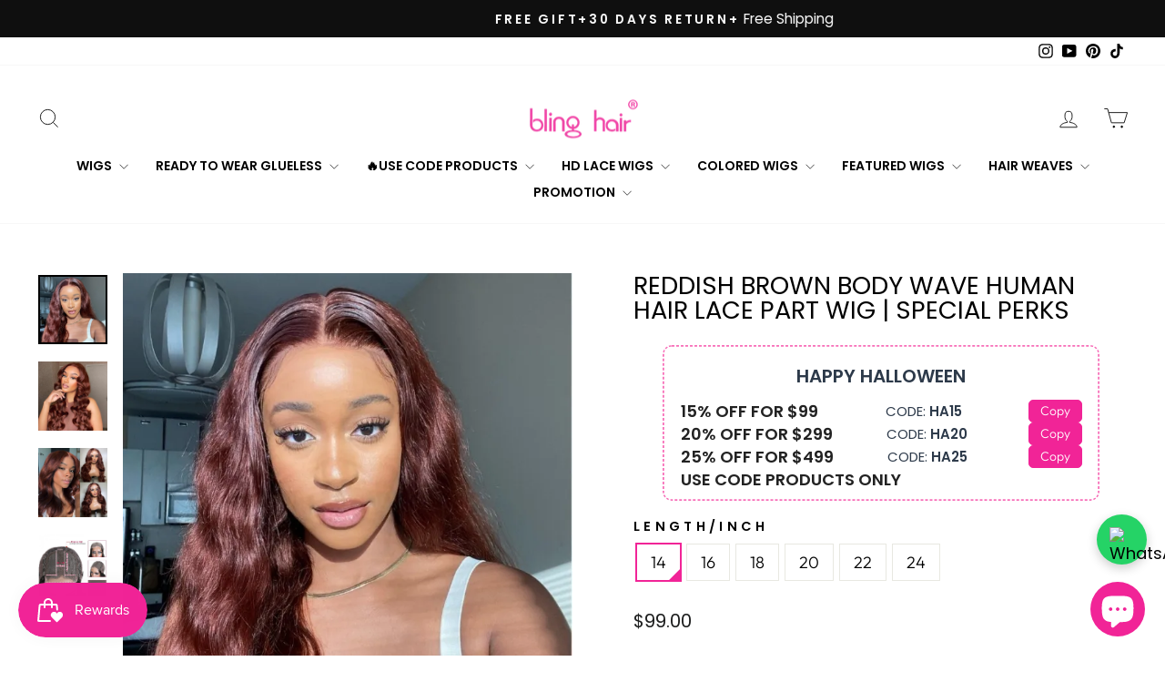

--- FILE ---
content_type: text/html; charset=utf-8
request_url: https://blinghair.com/en-nl/products/reddish-brown-body-wave-human-hair-lace-lace-part-wig-auburn-copper-color
body_size: 55794
content:
<!doctype html>
<html class="no-js" lang="en" dir="ltr">
<head>
<script>
    function getCookie(cookieName) {
      let cookie = {};
      document.cookie.split(";").forEach(function (el) {
        let [key, value] = el.split("=");
        cookie[key.trim()] = value;
      });
      return cookie[cookieName];
    }
    window.dataLayer = window.dataLayer || [];
    function gtag() { dataLayer.push(arguments); }
    var json_consent_status;
    var cookievalue = JSON.stringify(getCookie("consentstatus"))?.split('\\"');
    //默认意见
    if (cookievalue == undefined) {
      gtag("consent", "default", {
        'region': ['AT', 'BE', 'BG', 'CY', 'CZ', 'DE', 'DK', 'EE', 'ES', 'FI', 'FR', 'GR', 'HR', 'HU', 'IE', 'IS', 'IT',
  'LI', 'LT', 'LU', 'LV', 'MT', 'NL', 'NO', 'PL', 'PT', 'RO', 'SE', 'SI', 'SK'],
        'ad_storage': 'denied',
        'ad_user_data': 'denied',
        'ad_personalization': 'denied',
        'analytics_storage': 'denied',
        'wait_for_update': 500,
      });
    }
    //过往意见
    if (cookievalue != undefined) {
      if ((cookievalue == '"granted"')) {
        gtag("consent", "default", {
          'region': ['AT', 'BE', 'BG', 'CY', 'CZ', 'DE', 'DK', 'EE', 'ES', 'FI', 'FR', 'GR', 'HR', 'HU', 'IE', 'IS', 'IT',
  'LI', 'LT', 'LU', 'LV', 'MT', 'NL', 'NO', 'PL', 'PT', 'RO', 'SE', 'SI', 'SK'],
        'ad_storage': 'denied',
          'ad_storage': 'granted',
          'ad_user_data': 'granted',
          'ad_personalization': 'granted',
          'analytics_storage': 'granted',
          'wait_for_update': 500,
        });
      } else {
        gtag("consent", "default", {
          'region': ['AT', 'BE', 'BG', 'CY', 'CZ', 'DE', 'DK', 'EE', 'ES', 'FI', 'FR', 'GR', 'HR', 'HU', 'IE', 'IS', 'IT',
  'LI', 'LT', 'LU', 'LV', 'MT', 'NL', 'NO', 'PL', 'PT', 'RO', 'SE', 'SI', 'SK'],
        'ad_storage': 'denied',
          'ad_storage': 'denied',
          'ad_user_data': 'denied',
          'ad_personalization': 'denied',
          'analytics_storage': 'denied',
          'wait_for_update': 500,
        });
      }
    }

    function setCookies(json_consent_status) {
      var currentDate = new Date();
      var expirationDate = new Date(currentDate);
      expirationDate.setFullYear(currentDate.getFullYear() + 1);
      var expires = expirationDate.toUTCString();
      document.cookie = "consentstatus=" + json_consent_status + ";expires=" + expires + ";path=/";
    }

    //客户点击拒绝
    document.addEventListener('click', function (e) {
      const dom = e.target.closest('.shopify-pc__banner__btn-decline');
      if (dom === null) return;
      json_consent_status = 'denied';
      setCookies(json_consent_status);
      gtag('consent', 'update', {
        'region': ['AT', 'BE', 'BG', 'CY', 'CZ', 'DE', 'DK', 'EE', 'ES', 'FI', 'FR', 'GR', 'HR', 'HU', 'IE', 'IS', 'IT',
  'LI', 'LT', 'LU', 'LV', 'MT', 'NL', 'NO', 'PL', 'PT', 'RO', 'SE', 'SI', 'SK'],
        'ad_storage': 'denied',
        'ad_storage': 'denied',
        'ad_user_data': 'denied',
        'ad_personalization': 'denied',
        'analytics_storage': 'denied'
      });
    });
    //客户点击授权
    document.addEventListener('click', function (e) {
      const dom = e.target.closest('.shopify-pc__banner__btn-accept');
      if (dom === null) return;
      json_consent_status = 'granted';
      setCookies(json_consent_status);
      gtag('consent', 'update', {
        'region': ['AT', 'BE', 'BG', 'CY', 'CZ', 'DE', 'DK', 'EE', 'ES', 'FI', 'FR', 'GR', 'HR', 'HU', 'IE', 'IS', 'IT',
  'LI', 'LT', 'LU', 'LV', 'MT', 'NL', 'NO', 'PL', 'PT', 'RO', 'SE', 'SI', 'SK'],
        'ad_storage': 'denied',
        'ad_storage': 'granted',
        'ad_user_data': 'granted',
        'ad_personalization': 'granted',
        'analytics_storage': 'granted'
      });
    });
</script>


<!-- Google tag (gtag.js) -->
<script async src="https://www.googletagmanager.com/gtag/js?id=AW-473672051"></script>
<script>
    window.dataLayer = window.dataLayer || [];
    function gtag(){dataLayer.push(arguments);}
    gtag('js', new Date());

    gtag('config', 'AW-473672051');
    gtag('config', 'G-HJGCS68ST2');
</script>

<meta name="google-site-verification" content="9zoFpejGKcNztu2LoG0H5TU4c5OilJbK8FOx_q1ofu0" />
  <meta charset="utf-8">
  <meta http-equiv="X-UA-Compatible" content="IE=edge,chrome=1">
  <meta name="viewport" content="width=device-width,initial-scale=1">
  <meta name="theme-color" content="#111111">
  <link rel="canonical" href="https://blinghair.com/en-nl/products/reddish-brown-body-wave-human-hair-lace-lace-part-wig-auburn-copper-color">
  <link rel="preconnect" href="https://cdn.shopify.com" crossorigin>
  <link rel="preconnect" href="https://fonts.shopifycdn.com" crossorigin>
  <link rel="dns-prefetch" href="https://productreviews.shopifycdn.com">
  <link rel="dns-prefetch" href="https://ajax.googleapis.com">
  <link rel="dns-prefetch" href="https://maps.googleapis.com">
  <link rel="dns-prefetch" href="https://maps.gstatic.com"><link rel="shortcut icon" href="//blinghair.com/cdn/shop/files/blinghair_5b5f30a9-6ebb-4727-becb-fe90890e87c8_32x32.jpg?v=1698891825" type="image/png" /><title>Reddish Brown Body Wave Human Hair Lace Part Wig | Special Perks
&ndash; Bling Hair
</title>
<meta name="description" content="※HUMAN HAIR TYPE: 100% Human Hair ※TEXTURE: Body Wave ※LACE:  Lace Part ※HAIR COLOR: Reddish Brown  ※HAIR DENSITY: 150% ※WIG CAMBS: 4 Combs Inside ※FREE GIFTS: Free Gift With Every Order Worth $30 ※RETURN POLICY: 30 Days No Reason Return Policy ※HAIR GRADE: Bling Hair,10A Grade Hair,Bleach/Dye Friendly/No Shedding, No "><meta property="og:site_name" content="Bling Hair">
  <meta property="og:url" content="https://blinghair.com/en-nl/products/reddish-brown-body-wave-human-hair-lace-lace-part-wig-auburn-copper-color">
  <meta property="og:title" content="Reddish Brown Body Wave Human Hair Lace Part Wig | Special Perks">
  <meta property="og:type" content="product">
  <meta property="og:description" content="※HUMAN HAIR TYPE: 100% Human Hair ※TEXTURE: Body Wave ※LACE:  Lace Part ※HAIR COLOR: Reddish Brown  ※HAIR DENSITY: 150% ※WIG CAMBS: 4 Combs Inside ※FREE GIFTS: Free Gift With Every Order Worth $30 ※RETURN POLICY: 30 Days No Reason Return Policy ※HAIR GRADE: Bling Hair,10A Grade Hair,Bleach/Dye Friendly/No Shedding, No "><meta property="og:image" content="http://blinghair.com/cdn/shop/products/1_d86c4140-8817-4018-a9e6-f2846459db25.webp?v=1661237910">
    <meta property="og:image:secure_url" content="https://blinghair.com/cdn/shop/products/1_d86c4140-8817-4018-a9e6-f2846459db25.webp?v=1661237910">
    <meta property="og:image:width" content="700">
    <meta property="og:image:height" content="700"><meta name="twitter:site" content="@">
  <meta name="twitter:card" content="summary_large_image">
  <meta name="twitter:title" content="Reddish Brown Body Wave Human Hair Lace Part Wig | Special Perks">
  <meta name="twitter:description" content="※HUMAN HAIR TYPE: 100% Human Hair ※TEXTURE: Body Wave ※LACE:  Lace Part ※HAIR COLOR: Reddish Brown  ※HAIR DENSITY: 150% ※WIG CAMBS: 4 Combs Inside ※FREE GIFTS: Free Gift With Every Order Worth $30 ※RETURN POLICY: 30 Days No Reason Return Policy ※HAIR GRADE: Bling Hair,10A Grade Hair,Bleach/Dye Friendly/No Shedding, No ">
<style data-shopify>@font-face {
  font-family: "Tenor Sans";
  font-weight: 400;
  font-style: normal;
  font-display: swap;
  src: url("//blinghair.com/cdn/fonts/tenor_sans/tenorsans_n4.966071a72c28462a9256039d3e3dc5b0cf314f65.woff2?h1=YmxpbmdoYWlyLmNvbQ&h2=YmxpbmdoYWlyODg4LmFjY291bnQubXlzaG9waWZ5LmNvbQ&h3=YmxpbmdoYWlycHJpbmNlc3MuY29t&hmac=903ac90d210a39a1d7c107a692fa1216d855911622e3e5eea015cbcb2a8ecfac") format("woff2"),
       url("//blinghair.com/cdn/fonts/tenor_sans/tenorsans_n4.2282841d948f9649ba5c3cad6ea46df268141820.woff?h1=YmxpbmdoYWlyLmNvbQ&h2=YmxpbmdoYWlyODg4LmFjY291bnQubXlzaG9waWZ5LmNvbQ&h3=YmxpbmdoYWlycHJpbmNlc3MuY29t&hmac=58b402f75faa970ecbb41dfcd77af63dbcbfa6a46f6e240db085fbbb6dcafcf3") format("woff");
}

  @font-face {
  font-family: Outfit;
  font-weight: 300;
  font-style: normal;
  font-display: swap;
  src: url("//blinghair.com/cdn/fonts/outfit/outfit_n3.8c97ae4c4fac7c2ea467a6dc784857f4de7e0e37.woff2?h1=YmxpbmdoYWlyLmNvbQ&h2=YmxpbmdoYWlyODg4LmFjY291bnQubXlzaG9waWZ5LmNvbQ&h3=YmxpbmdoYWlycHJpbmNlc3MuY29t&hmac=5edd1a7b44b6fcf585460517650c13d47dbacf6511edf4924164fd07d5828c11") format("woff2"),
       url("//blinghair.com/cdn/fonts/outfit/outfit_n3.b50a189ccde91f9bceee88f207c18c09f0b62a7b.woff?h1=YmxpbmdoYWlyLmNvbQ&h2=YmxpbmdoYWlyODg4LmFjY291bnQubXlzaG9waWZ5LmNvbQ&h3=YmxpbmdoYWlycHJpbmNlc3MuY29t&hmac=4f7225c2d9395ce482487f528d0520f652c49431dc2c92acc93adc3cd6b7e289") format("woff");
}


  @font-face {
  font-family: Outfit;
  font-weight: 600;
  font-style: normal;
  font-display: swap;
  src: url("//blinghair.com/cdn/fonts/outfit/outfit_n6.dfcbaa80187851df2e8384061616a8eaa1702fdc.woff2?h1=YmxpbmdoYWlyLmNvbQ&h2=YmxpbmdoYWlyODg4LmFjY291bnQubXlzaG9waWZ5LmNvbQ&h3=YmxpbmdoYWlycHJpbmNlc3MuY29t&hmac=82bee074fe0975859bd34677118050c416b7d99bde62e9dc234d8cf651df3d03") format("woff2"),
       url("//blinghair.com/cdn/fonts/outfit/outfit_n6.88384e9fc3e36038624caccb938f24ea8008a91d.woff?h1=YmxpbmdoYWlyLmNvbQ&h2=YmxpbmdoYWlyODg4LmFjY291bnQubXlzaG9waWZ5LmNvbQ&h3=YmxpbmdoYWlycHJpbmNlc3MuY29t&hmac=00b4beb769a26ba5c62a8a1647487647d55771844faf2b8e7f76bd8d560aebff") format("woff");
}

  
  
</style><link href="//blinghair.com/cdn/shop/t/104/assets/theme.css?v=167085412581176981351754407847" rel="stylesheet" type="text/css" media="all" />
<style data-shopify>:root {
    --typeHeaderPrimary: "Tenor Sans";
    --typeHeaderFallback: sans-serif;
    --typeHeaderSize: 32px;
    --typeHeaderWeight: 400;
    --typeHeaderLineHeight: 1;
    --typeHeaderSpacing: 0.0em;

    --typeBasePrimary:Outfit;
    --typeBaseFallback:sans-serif;
    --typeBaseSize: 18px;
    --typeBaseWeight: 300;
    --typeBaseSpacing: 0.0em;
    --typeBaseLineHeight: 1.4;
    --typeBaselineHeightMinus01: 1.3;

    --typeCollectionTitle: 20px;

    --iconWeight: 2px;
    --iconLinecaps: miter;

    
        --buttonRadius: 0;
    

    --colorGridOverlayOpacity: 0.1;
    }

    .placeholder-content {
    background-image: linear-gradient(100deg, #ffffff 40%, #f7f7f7 63%, #ffffff 79%);
    }</style><script>
    document.documentElement.className = document.documentElement.className.replace('no-js', 'js');

    window.theme = window.theme || {};
    theme.routes = {
      home: "/en-nl",
      cart: "/en-nl/cart.js",
      cartPage: "/en-nl/cart",
      cartAdd: "/en-nl/cart/add.js",
      cartChange: "/en-nl/cart/change.js",
      search: "/en-nl/search",
      predictiveSearch: "/en-nl/search/suggest"
    };
    theme.strings = {
      soldOut: "Sold Out",
      unavailable: "Unavailable",
      inStockLabel: "In stock, ready to ship",
      oneStockLabel: "Low stock - [count] item left",
      otherStockLabel: "Low stock - [count] items left",
      willNotShipUntil: "Ready to ship [date]",
      willBeInStockAfter: "Back in stock [date]",
      waitingForStock: "Inventory on the way",
      savePrice: "Save [saved_amount]",
      cartEmpty: "Your cart is currently empty.",
      cartTermsConfirmation: "You must agree with the terms and conditions of sales to check out",
      searchCollections: "Collections",
      searchPages: "Pages",
      searchArticles: "Articles",
      productFrom: "from ",
      maxQuantity: "You can only have [quantity] of [title] in your cart."
    };
    theme.settings = {
      cartType: "page",
      isCustomerTemplate: false,
      moneyFormat: "\u003cspan class='money'\u003e${{amount}}\u003c\/span\u003e",
      saveType: "percent",
      productImageSize: "natural",
      productImageCover: false,
      predictiveSearch: true,
      predictiveSearchType: null,
      predictiveSearchVendor: false,
      predictiveSearchPrice: false,
      quickView: true,
      themeName: 'Impulse',
      themeVersion: "7.4.0"
    };
  </script>

  <script>window.performance && window.performance.mark && window.performance.mark('shopify.content_for_header.start');</script><meta name="facebook-domain-verification" content="lz39fboexeelz2u6265d486kcisk01">
<meta name="google-site-verification" content="9zoFpejGKcNztu2LoG0H5TU4c5OilJbK8FOx_q1ofu0">
<meta id="shopify-digital-wallet" name="shopify-digital-wallet" content="/50755240106/digital_wallets/dialog">
<meta name="shopify-checkout-api-token" content="dab7a84e942082f212d69f483d07b200">
<meta id="in-context-paypal-metadata" data-shop-id="50755240106" data-venmo-supported="true" data-environment="production" data-locale="en_US" data-paypal-v4="true" data-currency="USD">
<link rel="alternate" hreflang="x-default" href="https://blinghair.com/products/reddish-brown-body-wave-human-hair-lace-lace-part-wig-auburn-copper-color">
<link rel="alternate" hreflang="en-DE" href="https://blinghair.com/en-de/products/reddish-brown-body-wave-human-hair-lace-lace-part-wig-auburn-copper-color">
<link rel="alternate" hreflang="en-GB" href="https://blinghair.com/en-gb/products/reddish-brown-body-wave-human-hair-lace-lace-part-wig-auburn-copper-color">
<link rel="alternate" hreflang="en-CA" href="https://blinghair.com/en-ca/products/reddish-brown-body-wave-human-hair-lace-lace-part-wig-auburn-copper-color">
<link rel="alternate" hreflang="en-FR" href="https://blinghair.com/en-fr/products/reddish-brown-body-wave-human-hair-lace-lace-part-wig-auburn-copper-color">
<link rel="alternate" hreflang="fr-FR" href="https://blinghair.com/fr-fr/products/reddish-brown-body-wave-human-hair-lace-lace-part-wig-auburn-copper-color">
<link rel="alternate" hreflang="en-SE" href="https://blinghair.com/en-se/products/reddish-brown-body-wave-human-hair-lace-lace-part-wig-auburn-copper-color">
<link rel="alternate" hreflang="en-ES" href="https://blinghair.com/en-es/products/reddish-brown-body-wave-human-hair-lace-lace-part-wig-auburn-copper-color">
<link rel="alternate" hreflang="es-ES" href="https://blinghair.com/es-es/products/reddish-brown-body-wave-human-hair-lace-lace-part-wig-auburn-copper-color">
<link rel="alternate" hreflang="en-NL" href="https://blinghair.com/en-nl/products/reddish-brown-body-wave-human-hair-lace-lace-part-wig-auburn-copper-color">
<link rel="alternate" type="application/json+oembed" href="https://blinghair.com/en-nl/products/reddish-brown-body-wave-human-hair-lace-lace-part-wig-auburn-copper-color.oembed">
<script async="async" src="/checkouts/internal/preloads.js?locale=en-NL"></script>
<script id="shopify-features" type="application/json">{"accessToken":"dab7a84e942082f212d69f483d07b200","betas":["rich-media-storefront-analytics"],"domain":"blinghair.com","predictiveSearch":true,"shopId":50755240106,"locale":"en"}</script>
<script>var Shopify = Shopify || {};
Shopify.shop = "blinghair888.myshopify.com";
Shopify.locale = "en";
Shopify.currency = {"active":"USD","rate":"1.0"};
Shopify.country = "NL";
Shopify.theme = {"name":"blinghair","id":180861665598,"schema_name":"Impulse","schema_version":"7.4.0","theme_store_id":857,"role":"main"};
Shopify.theme.handle = "null";
Shopify.theme.style = {"id":null,"handle":null};
Shopify.cdnHost = "blinghair.com/cdn";
Shopify.routes = Shopify.routes || {};
Shopify.routes.root = "/en-nl/";</script>
<script type="module">!function(o){(o.Shopify=o.Shopify||{}).modules=!0}(window);</script>
<script>!function(o){function n(){var o=[];function n(){o.push(Array.prototype.slice.apply(arguments))}return n.q=o,n}var t=o.Shopify=o.Shopify||{};t.loadFeatures=n(),t.autoloadFeatures=n()}(window);</script>
<script id="shop-js-analytics" type="application/json">{"pageType":"product"}</script>
<script defer="defer" async type="module" src="//blinghair.com/cdn/shopifycloud/shop-js/modules/v2/client.init-shop-cart-sync_Bc8-qrdt.en.esm.js"></script>
<script defer="defer" async type="module" src="//blinghair.com/cdn/shopifycloud/shop-js/modules/v2/chunk.common_CmNk3qlo.esm.js"></script>
<script type="module">
  await import("//blinghair.com/cdn/shopifycloud/shop-js/modules/v2/client.init-shop-cart-sync_Bc8-qrdt.en.esm.js");
await import("//blinghair.com/cdn/shopifycloud/shop-js/modules/v2/chunk.common_CmNk3qlo.esm.js");

  window.Shopify.SignInWithShop?.initShopCartSync?.({"fedCMEnabled":true,"windoidEnabled":true});

</script>
<script>(function() {
  var isLoaded = false;
  function asyncLoad() {
    if (isLoaded) return;
    isLoaded = true;
    var urls = ["https:\/\/js.smile.io\/v1\/smile-shopify.js?shop=blinghair888.myshopify.com","\/\/social-login.oxiapps.com\/api\/init?vt=928351\u0026shop=blinghair888.myshopify.com","https:\/\/app.mambasms.com\/forms.js?shop=blinghair888.myshopify.com","https:\/\/cdn2.ryviu.com\/v\/static\/js\/app.js?shop=blinghair888.myshopify.com","\/\/sfo2.digitaloceanspaces.com\/woohoo\/public\/script\/24142\/script.js?1759278677\u0026shop=blinghair888.myshopify.com"];
    for (var i = 0; i < urls.length; i++) {
      var s = document.createElement('script');
      s.type = 'text/javascript';
      s.async = true;
      s.src = urls[i];
      var x = document.getElementsByTagName('script')[0];
      x.parentNode.insertBefore(s, x);
    }
  };
  if(window.attachEvent) {
    window.attachEvent('onload', asyncLoad);
  } else {
    window.addEventListener('load', asyncLoad, false);
  }
})();</script>
<script id="__st">var __st={"a":50755240106,"offset":-25200,"reqid":"1792e8d5-45f3-461b-93ec-1acdf9b2a58a-1762039944","pageurl":"blinghair.com\/en-nl\/products\/reddish-brown-body-wave-human-hair-lace-lace-part-wig-auburn-copper-color","u":"1abbd3a120ee","p":"product","rtyp":"product","rid":7496378515626};</script>
<script>window.ShopifyPaypalV4VisibilityTracking = true;</script>
<script id="captcha-bootstrap">!function(){'use strict';const t='contact',e='account',n='new_comment',o=[[t,t],['blogs',n],['comments',n],[t,'customer']],c=[[e,'customer_login'],[e,'guest_login'],[e,'recover_customer_password'],[e,'create_customer']],r=t=>t.map((([t,e])=>`form[action*='/${t}']:not([data-nocaptcha='true']) input[name='form_type'][value='${e}']`)).join(','),a=t=>()=>t?[...document.querySelectorAll(t)].map((t=>t.form)):[];function s(){const t=[...o],e=r(t);return a(e)}const i='password',u='form_key',d=['recaptcha-v3-token','g-recaptcha-response','h-captcha-response',i],f=()=>{try{return window.sessionStorage}catch{return}},m='__shopify_v',_=t=>t.elements[u];function p(t,e,n=!1){try{const o=window.sessionStorage,c=JSON.parse(o.getItem(e)),{data:r}=function(t){const{data:e,action:n}=t;return t[m]||n?{data:e,action:n}:{data:t,action:n}}(c);for(const[e,n]of Object.entries(r))t.elements[e]&&(t.elements[e].value=n);n&&o.removeItem(e)}catch(o){console.error('form repopulation failed',{error:o})}}const l='form_type',E='cptcha';function T(t){t.dataset[E]=!0}const w=window,h=w.document,L='Shopify',v='ce_forms',y='captcha';let A=!1;((t,e)=>{const n=(g='f06e6c50-85a8-45c8-87d0-21a2b65856fe',I='https://cdn.shopify.com/shopifycloud/storefront-forms-hcaptcha/ce_storefront_forms_captcha_hcaptcha.v1.5.2.iife.js',D={infoText:'Protected by hCaptcha',privacyText:'Privacy',termsText:'Terms'},(t,e,n)=>{const o=w[L][v],c=o.bindForm;if(c)return c(t,g,e,D).then(n);var r;o.q.push([[t,g,e,D],n]),r=I,A||(h.body.append(Object.assign(h.createElement('script'),{id:'captcha-provider',async:!0,src:r})),A=!0)});var g,I,D;w[L]=w[L]||{},w[L][v]=w[L][v]||{},w[L][v].q=[],w[L][y]=w[L][y]||{},w[L][y].protect=function(t,e){n(t,void 0,e),T(t)},Object.freeze(w[L][y]),function(t,e,n,w,h,L){const[v,y,A,g]=function(t,e,n){const i=e?o:[],u=t?c:[],d=[...i,...u],f=r(d),m=r(i),_=r(d.filter((([t,e])=>n.includes(e))));return[a(f),a(m),a(_),s()]}(w,h,L),I=t=>{const e=t.target;return e instanceof HTMLFormElement?e:e&&e.form},D=t=>v().includes(t);t.addEventListener('submit',(t=>{const e=I(t);if(!e)return;const n=D(e)&&!e.dataset.hcaptchaBound&&!e.dataset.recaptchaBound,o=_(e),c=g().includes(e)&&(!o||!o.value);(n||c)&&t.preventDefault(),c&&!n&&(function(t){try{if(!f())return;!function(t){const e=f();if(!e)return;const n=_(t);if(!n)return;const o=n.value;o&&e.removeItem(o)}(t);const e=Array.from(Array(32),(()=>Math.random().toString(36)[2])).join('');!function(t,e){_(t)||t.append(Object.assign(document.createElement('input'),{type:'hidden',name:u})),t.elements[u].value=e}(t,e),function(t,e){const n=f();if(!n)return;const o=[...t.querySelectorAll(`input[type='${i}']`)].map((({name:t})=>t)),c=[...d,...o],r={};for(const[a,s]of new FormData(t).entries())c.includes(a)||(r[a]=s);n.setItem(e,JSON.stringify({[m]:1,action:t.action,data:r}))}(t,e)}catch(e){console.error('failed to persist form',e)}}(e),e.submit())}));const S=(t,e)=>{t&&!t.dataset[E]&&(n(t,e.some((e=>e===t))),T(t))};for(const o of['focusin','change'])t.addEventListener(o,(t=>{const e=I(t);D(e)&&S(e,y())}));const B=e.get('form_key'),M=e.get(l),P=B&&M;t.addEventListener('DOMContentLoaded',(()=>{const t=y();if(P)for(const e of t)e.elements[l].value===M&&p(e,B);[...new Set([...A(),...v().filter((t=>'true'===t.dataset.shopifyCaptcha))])].forEach((e=>S(e,t)))}))}(h,new URLSearchParams(w.location.search),n,t,e,['guest_login'])})(!0,!0)}();</script>
<script integrity="sha256-52AcMU7V7pcBOXWImdc/TAGTFKeNjmkeM1Pvks/DTgc=" data-source-attribution="shopify.loadfeatures" defer="defer" src="//blinghair.com/cdn/shopifycloud/storefront/assets/storefront/load_feature-81c60534.js" crossorigin="anonymous"></script>
<script data-source-attribution="shopify.dynamic_checkout.dynamic.init">var Shopify=Shopify||{};Shopify.PaymentButton=Shopify.PaymentButton||{isStorefrontPortableWallets:!0,init:function(){window.Shopify.PaymentButton.init=function(){};var t=document.createElement("script");t.src="https://blinghair.com/cdn/shopifycloud/portable-wallets/latest/portable-wallets.en.js",t.type="module",document.head.appendChild(t)}};
</script>
<script data-source-attribution="shopify.dynamic_checkout.buyer_consent">
  function portableWalletsHideBuyerConsent(e){var t=document.getElementById("shopify-buyer-consent"),n=document.getElementById("shopify-subscription-policy-button");t&&n&&(t.classList.add("hidden"),t.setAttribute("aria-hidden","true"),n.removeEventListener("click",e))}function portableWalletsShowBuyerConsent(e){var t=document.getElementById("shopify-buyer-consent"),n=document.getElementById("shopify-subscription-policy-button");t&&n&&(t.classList.remove("hidden"),t.removeAttribute("aria-hidden"),n.addEventListener("click",e))}window.Shopify?.PaymentButton&&(window.Shopify.PaymentButton.hideBuyerConsent=portableWalletsHideBuyerConsent,window.Shopify.PaymentButton.showBuyerConsent=portableWalletsShowBuyerConsent);
</script>
<script>
  function portableWalletsCleanup(e){e&&e.src&&console.error("Failed to load portable wallets script "+e.src);var t=document.querySelectorAll("shopify-accelerated-checkout .shopify-payment-button__skeleton, shopify-accelerated-checkout-cart .wallet-cart-button__skeleton"),e=document.getElementById("shopify-buyer-consent");for(let e=0;e<t.length;e++)t[e].remove();e&&e.remove()}function portableWalletsNotLoadedAsModule(e){e instanceof ErrorEvent&&"string"==typeof e.message&&e.message.includes("import.meta")&&"string"==typeof e.filename&&e.filename.includes("portable-wallets")&&(window.removeEventListener("error",portableWalletsNotLoadedAsModule),window.Shopify.PaymentButton.failedToLoad=e,"loading"===document.readyState?document.addEventListener("DOMContentLoaded",window.Shopify.PaymentButton.init):window.Shopify.PaymentButton.init())}window.addEventListener("error",portableWalletsNotLoadedAsModule);
</script>

<script type="module" src="https://blinghair.com/cdn/shopifycloud/portable-wallets/latest/portable-wallets.en.js" onError="portableWalletsCleanup(this)" crossorigin="anonymous"></script>
<script nomodule>
  document.addEventListener("DOMContentLoaded", portableWalletsCleanup);
</script>

<script id='scb4127' type='text/javascript' async='' src='https://blinghair.com/cdn/shopifycloud/privacy-banner/storefront-banner.js'></script><link id="shopify-accelerated-checkout-styles" rel="stylesheet" media="screen" href="https://blinghair.com/cdn/shopifycloud/portable-wallets/latest/accelerated-checkout-backwards-compat.css" crossorigin="anonymous">
<style id="shopify-accelerated-checkout-cart">
        #shopify-buyer-consent {
  margin-top: 1em;
  display: inline-block;
  width: 100%;
}

#shopify-buyer-consent.hidden {
  display: none;
}

#shopify-subscription-policy-button {
  background: none;
  border: none;
  padding: 0;
  text-decoration: underline;
  font-size: inherit;
  cursor: pointer;
}

#shopify-subscription-policy-button::before {
  box-shadow: none;
}

      </style>

<script>window.performance && window.performance.mark && window.performance.mark('shopify.content_for_header.end');</script>

  <script src="//blinghair.com/cdn/shop/t/104/assets/vendor-scripts-v11.js" defer="defer"></script><script src="//blinghair.com/cdn/shop/t/104/assets/theme.js?v=66447858802808184731754028491" defer="defer"></script>

<!-- Custom fonts -->
<link href="https://fonts.googleapis.com/css2?family=Playfair+Display:wght@600&family=Poppins:wght@400;600&display=swap" rel="stylesheet">

 <script src="https://cdn.shopify.com/s/files/1/0507/5524/0106/files/jquery-3.7.1.slim.min.js?v=1761277856" ></script>
<!-- BEGIN app block: shopify://apps/xcotton-post-purchase-guard/blocks/insurance/6531bb8b-340c-42d4-b5da-1734c7a2c524 --><link rel="preconnect" href="https://seller.xcottons.com">
<link rel="dns-prefetch" href="https://seller.xcottons.com">
<link rel="preconnect" href="https://sslstaticus.xcottons.com">
<link rel="dns-prefetch" href="https://sslstaticus.xcottons.com">
<script q="y">
!function(){"use strict";var t=window;function n(t,n){var o=document.createElement("script");o.src=t,o.type="text/javascript","function"==typeof n&&(o.onload=n),o.async=!0,document.head.appendChild(o)}var o=function(t,n){n=n||location.href;var o=new RegExp("(\\?|#|&)"+t+"=([^&#]*)(&|#|$)"),c=n.match(o);return decodeURIComponent(c?c[2]:"")}("__xmh_debug__");t.currentShopifyDomain="blinghair888.myshopify.com";var c="https://seller.xcottons.com",e="https://sslstaticus.xcottons.com/shopify-plugins/xmh-idc/",_="/go/packageOpenApiWeb/plugins/calcFunc";t.__xcotton_url__={baseUrl:c,staticUrl:"https://sslstaticus.xcottons.com",cdn:e,authUrl:_},n("".concat(c).concat(_,"?shopDomain=").concat(t.currentShopifyDomain,"&__xmh_debug__=").concat(o),function(){if(t.__xcotton_auth__&&(t.__xcotton_auth__.isOpenForSP||t.__xcotton_auth__.isOpenForPP)&&t.__xcotton_cdnVersion__){var o="".concat(e,"xcotton.v").concat(String(t.__xcotton_cdnVersion__).replace(/\./g,"-"),".").concat(t.currentShopifyDomain,".js");"undefined"==typeof jQuery?n("https://cdn.shopify.com/extensions/019a2df2-dfda-7201-ab9d-1c60ccf09f8b/xcotton-post-purchase-guard-102/assets/selector.js",function(){n(o)}):n(o)}})}();
</script>



<!-- END app block --><!-- BEGIN app block: shopify://apps/epa-easy-product-addons/blocks/speedup_link/0099190e-a0cb-49e7-8d26-026c9d26f337 --><!-- BEGIN app snippet: sg_product -->

<script>
  window["sg_addon_master_id"]="7496378515626";
  window["sgAddonCollectionMetaAddons"]=  "" 
  
</script>

<!-- END app snippet -->

  <script>
    window["sg_addons_coll_ids"] = {
      ids:"240978034858,268030509226,240056238250,280495882410,289567277226,290866200746"
    };
    window["items_with_ids"] = false || {}
  </script>


<!-- BEGIN app snippet: sg-globals -->
<script type="text/javascript">
  (function(){
    const convertLang = (locale) => {
      let t = locale.toUpperCase();
      return "PT-BR" === t || "PT-PT" === t || "ZH-CN" === t || "ZH-TW" === t ? t.replace("-", "_") : t.match(/^[a-zA-Z]{2}-[a-zA-Z]{2}$/) ? t.substring(0, 2) : t
    }

    const sg_addon_setGlobalVariables = () => {
      try{
        let locale = "en";
        window["sg_addon_currentLanguage"] = convertLang(locale);
        window["sg_addon_defaultLanguage"] ="en";
        window["sg_addon_defaultRootUrl"] ="/en-nl";
        window["sg_addon_currentRootUrl"] ="/en-nl";
        window["sg_addon_shopLocales"] = sgAddonGetAllLocales();
      }catch(err){
        console.log("Language Config:- ",err);
      }
    }

    const sgAddonGetAllLocales = () => {
      let shopLocales = {};
      try{shopLocales["en"] = {
            endonymName : "English",
            isoCode : "en",
            name : "English",
            primary : true,
            rootUrl : "\/en-nl"
          };}catch(err){
        console.log("getAllLocales Config:- ",err);
      }
      return shopLocales;
    }

    sg_addon_setGlobalVariables();
    
    window["sg_addon_sfApiVersion"]='2025-04';
    window["sgAddon_moneyFormats"] = {
      "money": "\u003cspan class='money'\u003e${{amount}}\u003c\/span\u003e",
      "moneyCurrency": "\u003cspan class='money'\u003e${{amount}} USD\u003c\/span\u003e"
    };
    window["sg_addon_groupsData"] = {};
    try {
      let customSGAddonMeta = {};
      if (customSGAddonMeta.sg_addon_custom_js) {
        Function(customSGAddonMeta.sg_addon_custom_js)();
      }
    } catch (error) {
      console.warn("Error In SG Addon Custom Code", error);
    }
  })();
</script>
<!-- END app snippet -->
<!-- BEGIN app snippet: sg_speedup -->


<script>
  try{
    window["sgAddon_all_translated"] = {}
    window["sg_addon_settings_config"] =  {"host":"https://spa.spicegems.com","shopName":"blinghair888.myshopify.com","hasSetting":1,"sgCookieHash":"rcb2nBuRyK","hasMaster":1,"handleId":{"mastersToReq":["613-blonde-straight-13x4-hd-lace-frontal-wigs-virgin-hair-wig","9x6-max-lace-glueless-straight-human-hair-lace-closure-wig-ready-to-wear","bling-hair-brazilian-body-wave-10a-grade-remy-100-human-hair-1-bundle-deal-1b-613-color","brazilian-deep-wave-wig-4-4-transparent-lace-closure-wig-150-density-human-hair-wig-bling-hair"],"collectionsToReq":"[236560482474,237662011562,293729403050,435145605438,484662083902]","hasProMaster":true,"hasCollMaster":true},"settings":{"is_active":"1","max_addons":"5","quick_view":"1","quick_view_desc":"1","ajax_cart":"0","bro_stack":"0","quantity_selector":"0","image_viewer":"1","addons_heading":"Free Gifts","cart_heading":"Free Service","addaddon_cart":"Add to Cart","variant":"Variant","quantity":"Quantity","view_full_details":"View full details","less_details":"Less details...","add_to_cart":"ADD TO CART","message":"Product added to cart.","custom_css":"#layout-03 .spice-spa-addon-product-title {\n    max-width: 49ch;\n}\n\n#layout-03 .spice-spa-addon-product-price {\n    min-width: auto;\n    margin-left: auto;\n}\n.spice-spa-addon-product-title, .spice-spa-addon-product-title *, .spice-spa-addon-product-title .spice-spa-addon-product-link {\n    font-size: 15px;\n}\n\n.spice-spa-addon-product-image {\n    border: 0!important;\n}\n\n@media only screen and (min-width:950px ) and (max-width: 1280px) {\n    #layout-03 .spice-spa-addon-product-title {\n        max-width: 26ch;\n    }\n}\n\n@media only screen and (min-width:880px ) and (max-width: 949px) {\n    #layout-03 .spice-spa-addon-product-title {\n        max-width: 20ch;\n    }\n}\n\n@media only screen and (min-width:768px ) and (max-width: 879px) {\n    #layout-03 .spice-spa-addon-product-title {\n        max-width: 100%;\n    }\n    #layout-03 .spice-spa-addon-product-price {\n        min-width: auto;\n        margin-left: unset;\n    }\n}\n\n@media only screen and (min-width:460px ) and (max-width: 580px) {\n    #layout-03 .spice-spa-addon-product-title {\n        max-width: 32ch;\n    }\n}\n\n@media only screen and (min-width:376px ) and (max-width: 460px) {\n    #layout-03 .spice-spa-addon-product-title {\n        max-width: 24ch;\n    }\n}\n\n@media only screen and (min-width:412px ) and (max-width: 460px) {\n    #layout-03 .spice-spa-addon-product-title {\n        max-width: 24ch;\n    }\n}\n\n@media only screen and (max-width: 410px) {\n    #layout-03 .spice-spa-addon-product-title {\n        max-width: 100%;\n    }\n    #layout-03 .spice-spa-addon-product-price {\n        min-width: auto;\n        margin-left: unset;\n    }\n}","sold_pro":"0","image_link":"0","compare_at":"0","unlink_title":"0","image_click_checkbox":"0","cart_max_addons":"5","cart_quantity_selector":"0","cart_sold_pro":"0","cart_image_link":"0","compare_at_cart":"0","sg_currency":"default","qv_label":"Quick View","sold_out":"Sold Out","qv_sold_out":"SOLD OUT","way_to_prevent":"none","soldout_master":"1","cart_qv":"0","cartqv_desc":"0","plusminus_qty":"0","plusminus_cart":"0","line_prop":"0","label_show":"1","label_text":"Additional Info","addon_mandatory":"0","mandatory_text":"Please select atleast an addon!","line_placeholder":"Text Message","sell_master":"0","atc_btn_selector":"no","theme_data":"","applied_discount":"0","is_discount":"0","layout":{"name":"layout-03","isBundle":false},"group_layout":"layout-01","product_snippet":"1","cart_snippet":"1","product_form_selector":"Select Service","atc_product_selector":"no","cart_form_selector":"no","checkout_btn_selector":"no","subtotal":"0","subtotal_label":"SubTotal","subtotal_position":"beforebegin","jQVersion":"0","collection_discount":"0","inventoryOnProduct":"0","inventoryOnCart":"0","inStock":"0","lowStock":"0","inStockLabel":"<span>[inventory_qty] In Stock</span>","lowStockLabel":"<span>only [inventory_qty] Left</span>","thresholdQty":"5","bl_atc_label":"ADD TO CART","bl_unselect_label":"PLEASE SELECT ATLEAST ONE ADDON","bl_master_label":"THIS ITEM","bl_heading":"Frequently Bought Together","addon_slider":"0","individual_atc":"0","individual_atc_label":"ADD ADDON","mt_addon_hash":"Et7sjvHFPg","stop_undefined":"1","money_format":"<span class='money'>${{amount}} USD</span>","admin_discount":"1"},"allow_asset_script":false} ;
    window["sgAddon_translated_locale"] =  "" ;
    window["sg_addon_all_group_translations"] = {};
    window["sgAddon_group_translated_locale"] =  "" ;
  } catch(error){
    console.warn("Error in getting settings or translate", error);
  }
</script>



<!-- ADDONS SCRIPT FROM SPEEDUP CDN -->
	<script type="text/javascript" src='https://cdnbspa.spicegems.com/js/serve/shop/blinghair888.myshopify.com/index_7e8ea3d000ca079ee8e3afaf1730875162ece08f.js?v=infytonow815&shop=blinghair888.myshopify.com' type="text/javascript" async></script>

<!-- END app snippet -->



<!-- END app block --><!-- BEGIN app block: shopify://apps/beast-currency-converter/blocks/doubly/267afa86-a419-4d5b-a61b-556038e7294d -->


	<script>
		var DoublyGlobalCurrency, catchXHR = true, bccAppVersion = 1;
       	var DoublyGlobal = {
			theme : 'flags_theme',
			spanClass : 'money',
			cookieName : '_g1677545522',
			ratesUrl :  'https://init.grizzlyapps.com/9e32c84f0db4f7b1eb40c32bdb0bdea9',
			geoUrl : 'https://currency.grizzlyapps.com/83d400c612f9a099fab8f76dcab73a48',
			shopCurrency : 'USD',
            allowedCurrencies : '["USD","EUR","GBP","CAD","AUD","ZAR","TTD","CHF","AED","NGN","CZK","OMR","SEK","NOK","XOF"]',
			countriesJSON : '{"0c9fbda2f60ec2898217462c14a8ca28":"AFN","77825ffc7ed510e4219e27367f50f427":"ALL","25a2b91d530da6d79800c24bec689d61":"USD","6916af863143143036e271f9117caadc":"DZD","36d215ec8ce6c5a767e678b13f50862b":"USD","fb911160ef95c46fb368ef2eff5570c0":"EUR","b3476dae9aa570b88a30abf70a978252":"AOA","0dcfbae12c14fe30dc542b8206e459bd":"XCD","78da38f7ae93bc36b6bd59ca89a8429e":"AZN","00bad30068c0f10b3b77506da947caa2":"ARS","ae7f19edb7b436fcaf57a36430c3d3b0":"AUD","33d5bb379aebcde4d167f033df2d382e":"EUR","9edd33fbd532c66cacf94af4db21dab7":"BSD","925c1d014fbf174114bb903bf2c7bac5":"BHD","7728cea5bac9cde9907b1085712ed9f2":"BDT","749b2ebf8d945c6cf6c5f048c72aaa2a":"AMD","51a5c332372cd72420a791368eece6f8":"BBD","a19904ce7ba5c44cb4d91748288eefe1":"EUR","35e59d62315172a2d1d54dc0dab770e2":"BMD","90719543ee7853da54814bea0989487b":"BTN","a64e8989e48fe1e7d05d23f4e8e9780c":"BOB","12a516dd73e5e53bd31569e4fcc041e6":"BAM","aedbb109003adaf6af69128c4e83cbe2":"BWP","10cfd19a20aae97470c9fbec788b71d6":"NOK","6b1966f4af75004e954a0de3c7fe7c1b":"BRL","a8958ab7798f4aef591661273c373f08":"BZD","950722fea3174745d7dfa0458b3cf71b":"USD","af5b357afe354e75e320a29e2b045978":"SBD","b53c1f894f02b24dcda710f846b6f0b3":"USD","1eb8a653b84f6acca0219cc54beac35f":"BND","181b4e020d6109051fc88ee13fb045ca":"BGN","3024a0f4e34ca7dc9ee76ebd3c519a83":"MMK","b69c9b470097833122f215cf0fa67382":"BIF","df9ace98f7da2dab53a04a99cf75a3de":"BYN","8d516a5655bcd1dd017b946ca6eed9d6":"KHR","1ea38124b279c2416df6b493978da030":"XAF","132df582bdd725b956df4dfe33711f28":"CAD","7322579988573acf8fd138830bc5e884":"CVE","51bc3879ab2a3f057693cb9ec6e45c94":"KYD","3a3cea975adfe6240593cd1e5388120d":"XAF","7bbd9b6a782e6e1e6a117129051aac32":"LKR","60b136c7758c1178ce48c292d65851e5":"XAF","c3c3ac331bcee531802bc9c1712f5c54":"CLP","92035c0407d62963eda165cda28d6114":"CNY","2bd18f873de9138c69de623ee7f04af9":"TWD","6810126b0ee4236a21f0ac1c4fdb6764":"AUD","bcf6ce5201899723a0a06792c6caeed3":"AUD","5a43428b67ab8a57bfbe1088c4b7f42f":"COP","f2b2534365ee9f71fbed5e2afcdca50a":"KMF","f773a4708bf9adfefd6298f12b062124":"EUR","f8ec5d9332715db4eb25a5347286e599":"XAF","92150c6fdab610675a24978b4cfbf368":"CDF","96b30a27a1720ddf1b08cc915d36acab":"NZD","7a7f88e4952e63bfcd9635168264fe45":"CRC","67a7fa7c3712d0f7a9dc50853047e144":"HRK","93d5e4bf2d22ead33ca93c5214b54463":"CUP","fa68eef805d5b746aadfc57d13dda9a9":"EUR","a8c576d30a24ac83a47745f71143946b":"CZK","2b08e971cdcf7ef71b19dc31bc06b34b":"XOF","05604cf68845e754896337a8f344e8fc":"DKK","6a7b45431588328067bcdea71dff5b2a":"XCD","1454a2d0108781f78149c88fc8f36d7b":"DOP","636307c6fe4c4b5f7f8c5d30fd69bd65":"USD","cbe09632afa1023daf096d3c95eb652e":"SVC","d30229b54be75d9af0c2e367659a444d":"XAF","3a17356976367ffbf3dd2cee9d9ebad1":"ETB","b263a08ae41abd42665413977d57598f":"ERN","1d1ad6b40e3d3a78667c18e8f9bcbd31":"EUR","037e3819826f61b753b5f5522720668b":"DKK","e27ad3455ba99e93fcca2d6002a07a96":"FKP","48bbd3a2d035cbaf0147d48d70177188":"GBP","a028125f469669a7318f1177d01951c7":"FJD","e23547145863c2b35236b8e0aed3a1ca":"EUR","20fffcb7953b3a667d99abc2ab8fa599":"EUR","df165264a8ef4d00ff49622f4bdbba44":"EUR","88754724b0746ba01695521f0b7bd554":"EUR","c0deda8719b6bb588d2affcdda0b55c9":"XPF","4b99e0aa7795a20b86ea71bb517e3c1f":"EUR","f622b9c2c0cbbc0ca896148c9c92d897":"DJF","8497791e5f8c69a8f6b5ac7b40407442":"XAF","5479ec9596d2508d9f10a91e35e624a5":"GEL","599a0c6d00669d5a18a073e813ad25c1":"GMD","2a3d1dea32681c822faadda2c7bedc93":"ILS","244b30c0daca97ac92f8dc4d7196a979":"EUR","7e23e62798f68cfe69f385cfc5d24bc2":"GHS","b6564c7e17cce6b08e8c28e9967777cf":"GIP","34bcc718cc321ae168c1f9fc4675d6db":"AUD","eadfe4ad5bf03256d8945fd987b9af1d":"EUR","ac960308358e08e9e02979c2f73640a1":"DKK","4e4fa68feb9fe6e476e4fc4c2b0c29cd":"XCD","9d94ac33984c098a1990dfab46d247ff":"EUR","092b02a88419e23d1756a310d95fdfd0":"USD","b204130dc52fe1ffb1fbcbd9ed9648db":"GTQ","372cb8311b845822dc0f94eef709b010":"GNF","57e542cde098aeba6a4cde0f240030ed":"GYD","6896dc1edf7162438bd6d2e24e81adc8":"HTG","efed88903dcd2f2f97398926dc5ea002":"AUD","f3c832d9f2faa0f2f2d6d8c73af455ca":"EUR","0de5a270cc68ef2a3a302d34e367752c":"HNL","ed0cea31460c29d419378320b9ba2add":"HKD","3566563af041eb64212d8e65c749fb85":"HUF","079927f1a99088814d8bc6a55445016f":"ISK","6401e1998d7987f15b52a3581165ff73":"INR","3c4dd418d1e359368054a5f1f9c9b049":"IDR","b65512eda9d25418e41fccdf473d5579":"IRR","807dba887c5c6e25089c209e0135b7be":"IQD","5b3d9c4d15449457901391acd80adbb1":"EUR","41e21e8c34d6aa3da5b718cf4231390d":"ILS","0dab797ef2bac38eacc418c9f8e15378":"EUR","8966da5d224a004f4cb84804a5f6c688":"XOF","5afe1f34ddec8ef4efc0d0a870cddd61":"JMD","bd9b17731f33daee1dcc16697cdd0cf2":"JPY","d5e688005a94a3e4757619a99f369013":"KZT","80205369a97c21e5b252abfa282346ed":"JOD","3edf06f0c8964eac1c6726937f7f352b":"KES","299afb61e687060e5e66bee8b29799f5":"KPW","04b22e7a99e35a4e6f6514b57cc97ae9":"KRW","0adfee7e28312e24433bcefe25145bce":"KWD","73b4c50df66f6a1a5798982a4039b0b0":"KGS","34b09239ed51e9a61f19a88ab3f7fcea":"LAK","cae77d8621fa4d86b0b92481880a5317":"LBP","bba28a0a3390f1867d6dbdb765c6a4dc":"LSL","77e8fb6bf8a842fbd6b34be76499ebfa":"EUR","d458e452b82fc3f8b22a793a46b9f98d":"LRD","1ae51d98f27604480f17d8fd97cac38a":"LYD","9165792285868d0cba002e56081bb192":"CHF","b7227de55a8695f5e7efe963c8f37580":"EUR","e1dc245d3be5a40f86acdc91ac12ea63":"EUR","1058307c74890a16402e5c523d45ccc4":"MOP","767899052385440a885d7de938daad01":"MGA","42afcbb9ee739cc47c7d1702eb6ce514":"MWK","275edfb0464d6ef42d4ab83e25f2c61f":"MYR","0920c810738edbd92221dc14a20fd857":"MVR","3d49572a28be2f390a459064d1a6fb86":"XOF","4e0781dfb39bff6f61a172fc36311361":"EUR","49216d21984ad4769256a4bda5b8e468":"EUR","7610e93ea7d4c45f7e396acd695cdabd":"MRO","76cae5901fbe4ffc09d33953adb034b1":"MUR","00837c88b2fca5736a8f9d3dc2b07bc5":"MXN","f363cf2859ce0362565e44f1893875a9":"EUR","1dccd443b3eb8235d5b5d5d6da8382dc":"MNT","6c9a5e308c5817eaef3edb3ecb7ad67c":"MDL","1eb3ae043c810aa530d470446f31feeb":"EUR","223989fc8d5283e598bde9d0073dd319":"XCD","f95322c1726fb8beb6a49e69f406062e":"MAD","ac1cd746ee4b708a441ff9e4fb36ac4c":"MZN","738079a8cc1ec3c3e2129b1e243fc759":"OMR","dfbe6bca2b81e38c0a9c080424b1d059":"NAD","c768fd9e960be7a96a15f3fe01180b75":"AUD","611b83f00e115fa1bd82798e0880237c":"NPR","ae260c648e19c69d011aaf48cf5f66ef":"EUR","27e53f66add17b02c21300e3e431c533":"ANG","718605db25ac86e0a81169c100c42433":"AWG","42df8577e98085941b5516769691614d":"ANG","ea5260e4f756a54ed674938e72b8468b":"USD","5825c0e889637e79beca81650c4c1ac3":"XPF","95f82d217678c6bcb292b8fc7682234f":"VUV","5b1e176938f4fc1e6522b9f9151d42d6":"NZD","4ec181c3cff3032f67d94739e0e8737d":"NIO","b3301ed2070ec7aceb5be3b5dcc07ad9":"XOF","cb1d6534badc367e8dd9d40ded713069":"NGN","0511d3f5aac43354944b18475222f917":"NZD","cc055af6be2b737d4707a96a552198ee":"AUD","3e08b5ba3280cdc6e122982b8d112784":"NOK","cac21d3c62a7eb45ee19b3ce11a5fbdf":"USD","8de2e7ca50fc23e4bd3bdad52af3037a":"USD","8ada16d7e26335f17caa2acb955e4c63":"USD","c2f8a60ae14932219e028d614e527959":"USD","e79c4eeea8288d0e262d1d406a7e66f8":"USD","58c5e67c7a17d3741c98f44625f55756":"PKR","e02107346a74b3d630cc6b3711a88536":"PAB","41a47e227563d31fdc856d695d3d1844":"PGK","6ed7fa60539658265859ef7d48f07785":"PYG","90d2c82a2026996f3108f8b150828939":"PEN","e0ee9955cb9435aa9069cb193c54ef08":"PHP","d5bb7b09f2c1d285f61754cdeb4fdd0a":"NZD","e47a66a04fc75e67aa65a0130d88c289":"PLN","fa5ec300d94ca4e8726f3324a7221e15":"EUR","da7dc0acf54f11a299598d5c1abc5961":"XOF","a846d0e7d02f0ec40f36262361c8dd18":"USD","bd68e4c39ab0b7db62f065768d28c62b":"USD","a16006c8c29e90446f0fde04b6e3e88f":"QAR","37e4065a1f7e35bfaef4bbf802897a2a":"EUR","1ccbbd574db7fd92d40a94c7f6725c49":"RON","de553067944fe9a58a174f50fef9f3d1":"RUB","5735bd62d4dc46c38a264768624c5330":"RWF","befcbbe1fc95eec06ccf45a9883d7577":"EUR","9b39639bd0ff46e7623c70ceef74ea51":"SHP","94244557185f84c304bb2373b3534fbc":"XCD","eef4bec625bc2eee7b9c43287bc6e0a9":"XCD","8589dd64d0c84007198df76e131cfc13":"XCD","390af7034abbeab1dea79b0a08e08eb0":"EUR","2bd9b35fa78df0a08155979123b82a6c":"EUR","c845f4e559f39bdfbad73b4ce8ee47bf":"XCD","87336adbbb2d9cf8aa8c3432a8b6925d":"EUR","ae6edefdd8d61735e296170da3e4ec21":"STD","717b8accc93f982d5200c72fc0bd6a2a":"SAR","707862748b5f9e173d8540eed312ed59":"XOF","3f7d04eb7ec8fd8019d5e92429ef11ea":"RSD","27143b90c8dcf38ec194a972b93872f5":"SCR","7ceef5912e0f9e67185881af9935da48":"SLL","7f882944ca9cab2763fbdaa377061464":"SGD","54e8c9819bcbc5b574fb44d54d25aa5a":"EUR","0adb4d2468afd4dbd61c49f7fd36d88b":"VND","924f2e3fa5749228c3c6e8ead75f30b1":"EUR","814976873ee98a5cde52aa91f8e57f42":"SOS","c1834a641b269e2d0a9403dd32baae92":"ZAR","9338d6e26cefddb2528d5b68a06d2717":"USD","1d945ab7aaaf4f9e4d9fd09ea7a949d6":"EUR","23b6672991ae7b379d36b7db29c38ac4":"SDG","a22d9decc47998b44a36a7484c37314e":"SDG","180727061ac3e6a234cf945cb8f119e3":"MAD","3028a629c4affcfdd5b29cc13d065120":"SRD","9a4a9bf6dc7ece97b8625b3f55acb3a2":"NOK","4e42c6cbde70d01c30fa7e227c5a6626":"SZL","25c82ed78d863c8047281fcfd229298a":"SEK","c12b0a6679d4199308210e66eca31c90":"CHF","458da6c10e2b4f09c726a02f06cc15ba":"SYP","c3c261b4d5c775fd0a8a4d58884eabc4":"TJS","237c77ef06d9f28471af18777229408b":"THB","5203b04ab35c5bce320c1ee96cd4e129":"XOF","e9374cb9412edd8f085935f54f91385a":"NZD","4e5207658c6cd6ddb48befc6c4f08682":"TOP","0a9590217a134adfc2371a7e7017b451":"TTD","1a88d8af6e9c7b3aa67835874f0e8769":"AED","596b519ddd104be1202b1680edd788ea":"TND","938f6a602f47ab11611eac75b7d96342":"TRY","4ae4f25295d016c86688f39f21ec4566":"TMT","ebee30ce4ec75b66d21f48b0924328f7":"USD","a7f615f9447cc59bfca778079a3814a3":"AUD","85bdaabd2818943bbc1b467e300a332e":"UGX","8c57fb99483a3e0c56a73bac38519d9a":"UAH","66d327f218b4073155d0b046381ff675":"MKD","4ea695c1a795ba52c92b9f0110aa7b2d":"EGP","9b8c63a775d413d2dd8b68fd572882b4":"GBP","3d44a52383e9ab002dbd337a751479a3":"GBP","cd079ceee5c703f20b34577fb9b368ab":"JEP","3c9ff57d6d41927b2c97b51af715b6ad":"GBP","7a042d8291ccfb63b31c0617e7a1baa1":"TZS","a7ce3de3b5af9a66c927e463f0230223":"USD","7b4a54aada8152200148585aadbce60e":"USD","76bbb5b1aa821625238326d161269297":"XOF","46f7033bc00aeb7b684f462ffb338f74":"UYU","d7e82bf061f52352d475f1affe3639db":"UZS","cfebc08fb2c603c307ec34e3ba26b0cf":"VEF","e7a84add1a61f63eb41939981e823bf1":"XPF","88207eabcca4cd20581678e66f05a864":"WST","ab1ac5bf7c0d655900deaee5707ff90c":"YER","745b69ef9b6a4cffad40699f6bbd6d45":"ZMW","88e80faafe1bfca1109be2d97aa40c54":"EUR"}',
			currencyMessage : 'All orders are processed in USD. While the content of your cart is currently displayed in <span class="selected-currency"></span>, you will checkout using USD at the most current exchange rate.',
            currencyFormat : 'money_format',
			euroFormat : 'amount',
            removeDecimals : 0,
            roundDecimals : 0,
            roundTo : '99',
            autoSwitch : 1,
			showPriceOnHover : 0,
            showCurrencyMessage : false,
			hideConverter : '0',
			forceJqueryLoad : false,
			beeketing : true,
			themeScript : '',
			customerScriptBefore : '',
			customerScriptAfter : '',
			debug: false
		};

		<!-- inline script: fixes + various plugin js functions -->
		DoublyGlobal.themeScript = "if(DoublyGlobal.debug) debugger;jQueryGrizzly('body>.doubly-wrapper').remove(); if(jQueryGrizzly('#shopify-section-header .toolbar__social').find('li').length != 0) { jQueryGrizzly('#shopify-section-header .toolbar__social').append('<li class=\"doubly-wrapper doubly-alpha\"><\/li>'); } else { jQueryGrizzly('.site-nav__icons a.js-drawer-open-cart').before('<div class=\"doubly-wrapper doubly-alpha doubly-header\"><\/div>'); } if(jQueryGrizzly('.site-footer').find('.payment-icons').length != 0) { jQueryGrizzly('.site-footer .payment-icons').before('<div class=\"doubly-wrapper doubly-beta\"><\/div>'); } else { jQueryGrizzly('.site-footer>.page-width .footer__small-text').first().before('<div class=\"doubly-wrapper doubly-beta\"><\/div>'); } jQueryGrizzly('#NavDrawer .drawer__title').prepend('<div class=\"doubly-wrapper doubly-gamma\"><\/div>'); function addDoublyMessage() { if (jQueryGrizzly('form.cart .doubly-message').length==0) { jQueryGrizzly('form.cart .cart__row .cart__checkout-wrapper').before('<div class=\"doubly-message\"><\/div>'); } if (jQueryGrizzly('#CartDrawer #CartContainer .doubly-message').length==0) { jQueryGrizzly('#CartDrawer #CartContainer .ajaxcart__note').last().after('<div class=\"doubly-message\"><\/div>'); } if (jQueryGrizzly('form#CartPageForm .doubly-message').length==0) { jQueryGrizzly('form#CartPageForm .cart__checkout-wrapper').before('<div class=\"doubly-message\"><\/div>'); } if (jQueryGrizzly('form#CartDrawerForm .doubly-message').length==0) { jQueryGrizzly('form#CartDrawerForm .cart__checkout-wrapper').before('<div class=\"doubly-message\"><\/div>'); } } addDoublyMessage(); function afterCurrencySwitcherInit() { jQueryGrizzly('.doubly-wrapper .doubly-nice-select').addClass('slim'); } jQueryGrizzly('head').append('<style> .doubly-wrapper { float:none; display:inline-block; } .doubly-wrapper.doubly-alpha:not(.doubly-header) { margin-left:10px; } .doubly-wrapper.doubly-header { margin-bottom:-5px; } .doubly-wrapper.doubly-beta { margin-top:10px; margin-bottom:25px; } .doubly-wrapper.doubly-beta .doubly-nice-select.right .list { top:-211px; right:-100px; height:200px; } .doubly-wrapper.doubly-gamma .doubly-nice-select.right .list { left:-10px; right:auto; } .doubly-wrapper.doubly-alpha .doubly-nice-select .current { color:#000000 !important; } .doubly-wrapper.doubly-alpha .doubly-nice-select:after { border-color:#000000!important; }.doubly-wrapper.doubly-beta .doubly-nice-select .current { color:#000000 !important; } .doubly-wrapper.doubly-beta .doubly-nice-select:after { border-color:#000000!important; }.doubly-wrapper.doubly-gamma .doubly-nice-select .current { color:#000000 !important; } .doubly-wrapper.doubly-gamma .doubly-nice-select:after { border-color:#000000!important; } .is-light .doubly-wrapper.doubly-header .doubly-nice-select .current { color:#fff !important; } .is-light .doubly-wrapper.doubly-header .doubly-nice-select::after { border-color:#fff !important; } @media screen and (min-width:769px) { .doubly-wrapper.doubly-beta, .doubly-wrapper.doubly-gamma { display:none; } } @media screen and (max-width:768px) { .doubly-wrapper.doubly-alpha, .doubly-wrapper.doubly-alpha-header { display:none; } #NavDrawer .drawer__fixed-header { z-index:1; } } <\/style>'); function addSideCartQuantityConversion() { jQueryGrizzly('#CartDrawerForm .js-qty__wrapper button.js-qty__adjust, .ajaxcart__product .js-qty__wrapper button.js-qty__adjust').unbind('click.changeSideValues touchend.changeSideValues'); jQueryGrizzly('#CartDrawerForm .js-qty__wrapper button.js-qty__adjust, .ajaxcart__product .js-qty__wrapper button.js-qty__adjust').bind('click.changeSideValues touchend.changeSideValues', function() { setTimeout(function(){ DoublyCurrency.convertAll(jQueryGrizzly('[name=doubly-currencies]').val()); initExtraFeatures(); addSideCartQuantityConversion(); },500); setTimeout(function(){ DoublyCurrency.convertAll(jQueryGrizzly('[name=doubly-currencies]').val()); initExtraFeatures(); addSideCartQuantityConversion(); },1000); setTimeout(function(){ DoublyCurrency.convertAll(jQueryGrizzly('[name=doubly-currencies]').val()); initExtraFeatures(); addSideCartQuantityConversion(); },1500); }); } addSideCartQuantityConversion(); jQueryGrizzly('.product-single__form button.add-to-cart').bind('click.changeSideValues touchend.changeSideValues', function() { setTimeout(function(){ DoublyCurrency.convertAll(jQueryGrizzly('[name=doubly-currencies]').val()); initExtraFeatures(); addSideCartQuantityConversion(); },500); setTimeout(function(){ DoublyCurrency.convertAll(jQueryGrizzly('[name=doubly-currencies]').val()); initExtraFeatures(); addSideCartQuantityConversion(); },1000); setTimeout(function(){ DoublyCurrency.convertAll(jQueryGrizzly('[name=doubly-currencies]').val()); initExtraFeatures(); addSideCartQuantityConversion(); },2000); }); function addConversionBindings() { jQueryGrizzly('.variant-input>select').unbind('change.changeCurrency'); jQueryGrizzly('.variant-input>select').bind('change.changeCurrency', function() { setTimeout(function(){ DoublyCurrency.convertAll(jQueryGrizzly('[name=doubly-currencies]').val()); initExtraFeatures(); },10); }); jQueryGrizzly('.variant-input-wrap>select').unbind('change.changeCurrency'); jQueryGrizzly('.variant-input-wrap>select').bind('change.changeCurrency', function() { setTimeout(function(){ DoublyCurrency.convertAll(jQueryGrizzly('[name=doubly-currencies]').val()); initExtraFeatures(); },10); }); jQueryGrizzly('.variant-input-wrap>label.variant__button-label').unbind('click.changeCurrency touchend.changeCurrency'); jQueryGrizzly('.variant-input-wrap>label.variant__button-label').bind('click.changeCurrency touchend.changeCurrency', function() { setTimeout(function(){ DoublyCurrency.convertAll(jQueryGrizzly('[name=doubly-currencies]').val()); initExtraFeatures(); },10); }); jQueryGrizzly('.variant-input>label.variant__button-label').unbind('click.changeCurrency touchend.changeCurrency'); jQueryGrizzly('.variant-input>label.variant__button-label').bind('click.changeCurrency touchend.changeCurrency', function() { setTimeout(function(){ DoublyCurrency.convertAll(jQueryGrizzly('[name=doubly-currencies]').val()); initExtraFeatures(); },10); }); } addConversionBindings(); jQueryGrizzly('.grid-product__link .quick-product__btn').bind('click.changeCurrency touchend.changeCurrency', function() { setTimeout(function(){ addConversionBindings(); DoublyCurrency.convertAll(jQueryGrizzly('[name=doubly-currencies]').val()); initExtraFeatures(); },500); setTimeout(function(){ addConversionBindings(); DoublyCurrency.convertAll(jQueryGrizzly('[name=doubly-currencies]').val()); initExtraFeatures(); },1000); setTimeout(function(){ addConversionBindings(); DoublyCurrency.convertAll(jQueryGrizzly('[name=doubly-currencies]').val()); initExtraFeatures(); },1500); }); jQueryGrizzly(document).bind('ajaxComplete.sideCartMessage', function() { setTimeout(function(){ addDoublyMessage(); DoublyCurrency.convertAll(jQueryGrizzly('[name=doubly-currencies]').val()); initExtraFeatures(); },10); setTimeout(function(){ DoublyCurrency.convertAll(jQueryGrizzly('[name=doubly-currencies]').val()); initExtraFeatures(); },250); setTimeout(function(){ DoublyCurrency.convertAll(jQueryGrizzly('[name=doubly-currencies]').val()); initExtraFeatures(); },500); }); if(window.location.href.indexOf('\/checkouts') != -1 || window.location.href.indexOf('\/password') != -1 || window.location.href.indexOf('\/orders') != -1) { jQueryGrizzly('head').append('<style> .doubly-float, .doubly-wrapper { display:none !important; } <\/style>'); }";
                    DoublyGlobal.initNiceSelect = function(){
                        !function(e) {
                            e.fn.niceSelect = function() {
                                this.each(function() {
                                    var s = e(this);
                                    var t = s.next()
                                    , n = s.find('option')
                                    , a = s.find('option:selected');
                                    t.find('.current').html('<span class="flags flags-' + a.data('country') + '"></span> &nbsp;' + a.data('display') || a.text());
                                }),
                                e(document).off('.nice_select'),
                                e(document).on('click.nice_select', '.doubly-nice-select.doubly-nice-select', function(s) {
                                    var t = e(this);
                                    e('.doubly-nice-select').not(t).removeClass('open'),
                                    t.toggleClass('open'),
                                    t.hasClass('open') ? (t.find('.option'),
                                    t.find('.focus').removeClass('focus'),
                                    t.find('.selected').addClass('focus')) : t.focus()
                                }),
                                e(document).on('click.nice_select', function(s) {
                                    0 === e(s.target).closest('.doubly-nice-select').length && e('.doubly-nice-select').removeClass('open').find('.option')
                                }),
                                e(document).on('click.nice_select', '.doubly-nice-select .option', function(s) {
                                    var t = e(this);
                                    e('.doubly-nice-select').each(function() {
                                        var s = e(this).find('.option[data-value="' + t.data('value') + '"]')
                                        , n = s.closest('.doubly-nice-select');
                                        n.find('.selected').removeClass('selected'),
                                        s.addClass('selected');
                                        var a = '<span class="flags flags-' + s.data('country') + '"></span> &nbsp;' + s.data('display') || s.text();
                                        n.find('.current').html(a),
                                        n.prev('select').val(s.data('value')).trigger('change')
                                    })
                                }),
                                e(document).on('keydown.nice_select', '.doubly-nice-select', function(s) {
                                    var t = e(this)
                                    , n = e(t.find('.focus') || t.find('.list .option.selected'));
                                    if (32 == s.keyCode || 13 == s.keyCode)
                                        return t.hasClass('open') ? n.trigger('click') : t.trigger('click'),
                                        !1;
                                    if (40 == s.keyCode)
                                        return t.hasClass('open') ? n.next().length > 0 && (t.find('.focus').removeClass('focus'),
                                        n.next().addClass('focus')) : t.trigger('click'),
                                        !1;
                                    if (38 == s.keyCode)
                                        return t.hasClass('open') ? n.prev().length > 0 && (t.find('.focus').removeClass('focus'),
                                        n.prev().addClass('focus')) : t.trigger('click'),
                                        !1;
                                    if (27 == s.keyCode)
                                        t.hasClass('open') && t.trigger('click');
                                    else if (9 == s.keyCode && t.hasClass('open'))
                                        return !1
                                })
                            }
                        }(jQueryGrizzly);
                    };
                DoublyGlobal.addSelect = function(){
                    /* add select in select wrapper or body */  
                    if (jQueryGrizzly('.doubly-wrapper').length>0) { 
                        var doublyWrapper = '.doubly-wrapper';
                    } else if (jQueryGrizzly('.doubly-float').length==0) {
                        var doublyWrapper = '.doubly-float';
                        jQueryGrizzly('body').append('<div class="doubly-float"></div>');
                    }
                    document.querySelectorAll(doublyWrapper).forEach(function(el) {
                        el.insertAdjacentHTML('afterbegin', '<select class="currency-switcher right noreplace" name="doubly-currencies"><option value="USD" data-country="United-States" data-currency-symbol="&#36;" data-display="USD">US Dollar</option><option value="EUR" data-country="European-Union" data-currency-symbol="&#8364;" data-display="EUR">Euro</option><option value="GBP" data-country="United-Kingdom" data-currency-symbol="&#163;" data-display="GBP">British Pound Sterling</option><option value="CAD" data-country="Canada" data-currency-symbol="&#36;" data-display="CAD">Canadian Dollar</option><option value="AUD" data-country="Australia" data-currency-symbol="&#36;" data-display="AUD">Australian Dollar</option><option value="ZAR" data-country="South-Africa" data-currency-symbol="&#82;" data-display="ZAR">South African Rand</option><option value="TTD" data-country="Trinidad-and-Tobago" data-currency-symbol="&#36;" data-display="TTD">Trinidad and Tobago Dollar</option><option value="CHF" data-country="Switzerland" data-currency-symbol="&#67;&#72;&#70;" data-display="CHF">Swiss Franc</option><option value="AED" data-country="United-Arab-Emirates" data-currency-symbol="&#1583;.&#1573;" data-display="AED">United Arab Emirates Dirham</option><option value="NGN" data-country="Nigeria" data-currency-symbol="&#8358;" data-display="NGN">Nigerian Naira</option><option value="CZK" data-country="Czech-Republic" data-currency-symbol="&#75;&#269;" data-display="CZK">Czech Republic Koruna</option><option value="OMR" data-country="Oman" data-currency-symbol="&#65020;" data-display="OMR">Omani Rial</option><option value="SEK" data-country="Sweden" data-currency-symbol="&#107;&#114;" data-display="SEK">Swedish Krona</option><option value="NOK" data-country="Norway" data-currency-symbol="&#107;&#114;" data-display="NOK">Norwegian Krone</option><option value="XOF" data-country="Burkina-Faso" data-currency-symbol="" data-display="XOF">CFA Franc BCEAO</option></select> <div class="doubly-nice-select currency-switcher right" data-nosnippet> <span class="current notranslate"></span> <ul class="list"> <li class="option notranslate" data-value="USD" data-country="United-States" data-currency-symbol="&#36;" data-display="USD"><span class="flags flags-United-States"></span> &nbsp;US Dollar</li><li class="option notranslate" data-value="EUR" data-country="European-Union" data-currency-symbol="&#8364;" data-display="EUR"><span class="flags flags-European-Union"></span> &nbsp;Euro</li><li class="option notranslate" data-value="GBP" data-country="United-Kingdom" data-currency-symbol="&#163;" data-display="GBP"><span class="flags flags-United-Kingdom"></span> &nbsp;British Pound Sterling</li><li class="option notranslate" data-value="CAD" data-country="Canada" data-currency-symbol="&#36;" data-display="CAD"><span class="flags flags-Canada"></span> &nbsp;Canadian Dollar</li><li class="option notranslate" data-value="AUD" data-country="Australia" data-currency-symbol="&#36;" data-display="AUD"><span class="flags flags-Australia"></span> &nbsp;Australian Dollar</li><li class="option notranslate" data-value="ZAR" data-country="South-Africa" data-currency-symbol="&#82;" data-display="ZAR"><span class="flags flags-South-Africa"></span> &nbsp;South African Rand</li><li class="option notranslate" data-value="TTD" data-country="Trinidad-and-Tobago" data-currency-symbol="&#36;" data-display="TTD"><span class="flags flags-Trinidad-and-Tobago"></span> &nbsp;Trinidad and Tobago Dollar</li><li class="option notranslate" data-value="CHF" data-country="Switzerland" data-currency-symbol="&#67;&#72;&#70;" data-display="CHF"><span class="flags flags-Switzerland"></span> &nbsp;Swiss Franc</li><li class="option notranslate" data-value="AED" data-country="United-Arab-Emirates" data-currency-symbol="&#1583;.&#1573;" data-display="AED"><span class="flags flags-United-Arab-Emirates"></span> &nbsp;United Arab Emirates Dirham</li><li class="option notranslate" data-value="NGN" data-country="Nigeria" data-currency-symbol="&#8358;" data-display="NGN"><span class="flags flags-Nigeria"></span> &nbsp;Nigerian Naira</li><li class="option notranslate" data-value="CZK" data-country="Czech-Republic" data-currency-symbol="&#75;&#269;" data-display="CZK"><span class="flags flags-Czech-Republic"></span> &nbsp;Czech Republic Koruna</li><li class="option notranslate" data-value="OMR" data-country="Oman" data-currency-symbol="&#65020;" data-display="OMR"><span class="flags flags-Oman"></span> &nbsp;Omani Rial</li><li class="option notranslate" data-value="SEK" data-country="Sweden" data-currency-symbol="&#107;&#114;" data-display="SEK"><span class="flags flags-Sweden"></span> &nbsp;Swedish Krona</li><li class="option notranslate" data-value="NOK" data-country="Norway" data-currency-symbol="&#107;&#114;" data-display="NOK"><span class="flags flags-Norway"></span> &nbsp;Norwegian Krone</li><li class="option notranslate" data-value="XOF" data-country="Burkina-Faso" data-currency-symbol="" data-display="XOF"><span class="flags flags-Burkina-Faso"></span> &nbsp;CFA Franc BCEAO</li> </ul> </div>');
                    });
                }
		var bbb = "0";
	</script>
	
	
	<!-- inline styles -->
	<style> 
		
		.flags{background-image:url("https://cdn.shopify.com/extensions/01997e3d-dbe8-7f57-a70f-4120f12c2b07/currency-54/assets/currency-flags.png")}
		.flags-small{background-image:url("https://cdn.shopify.com/extensions/01997e3d-dbe8-7f57-a70f-4120f12c2b07/currency-54/assets/currency-flags-small.png")}
		select.currency-switcher{display:none}.doubly-nice-select{-webkit-tap-highlight-color:transparent;background-color:#fff;border-radius:5px;border:1px solid #e8e8e8;box-sizing:border-box;cursor:pointer;display:block;float:left;font-family:"Helvetica Neue",Arial;font-size:14px;font-weight:400;height:42px;line-height:40px;outline:0;padding-left:12px;padding-right:30px;position:relative;text-align:left!important;transition:none;/*transition:all .2s ease-in-out;*/-webkit-user-select:none;-moz-user-select:none;-ms-user-select:none;user-select:none;white-space:nowrap;width:auto}.doubly-nice-select:hover{border-color:#dbdbdb}.doubly-nice-select.open,.doubly-nice-select:active,.doubly-nice-select:focus{border-color:#88bfff}.doubly-nice-select:after{border-bottom:2px solid #999;border-right:2px solid #999;content:"";display:block;height:5px;box-sizing:content-box;pointer-events:none;position:absolute;right:14px;top:16px;-webkit-transform-origin:66% 66%;transform-origin:66% 66%;-webkit-transform:rotate(45deg);transform:rotate(45deg);transition:transform .15s ease-in-out;width:5px}.doubly-nice-select.open:after{-webkit-transform:rotate(-135deg);transform:rotate(-135deg)}.doubly-nice-select.open .list{opacity:1;pointer-events:auto;-webkit-transform:scale(1) translateY(0);transform:scale(1) translateY(0); z-index:1000000 !important;}.doubly-nice-select.disabled{border-color:#ededed;color:#999;pointer-events:none}.doubly-nice-select.disabled:after{border-color:#ccc}.doubly-nice-select.wide{width:100%}.doubly-nice-select.wide .list{left:0!important;right:0!important}.doubly-nice-select.right{float:right}.doubly-nice-select.right .list{left:auto;right:0}.doubly-nice-select.small{font-size:12px;height:36px;line-height:34px}.doubly-nice-select.small:after{height:4px;width:4px}.flags-Afghanistan,.flags-Albania,.flags-Algeria,.flags-Andorra,.flags-Angola,.flags-Antigua-and-Barbuda,.flags-Argentina,.flags-Armenia,.flags-Aruba,.flags-Australia,.flags-Austria,.flags-Azerbaijan,.flags-Bahamas,.flags-Bahrain,.flags-Bangladesh,.flags-Barbados,.flags-Belarus,.flags-Belgium,.flags-Belize,.flags-Benin,.flags-Bermuda,.flags-Bhutan,.flags-Bitcoin,.flags-Bolivia,.flags-Bosnia-and-Herzegovina,.flags-Botswana,.flags-Brazil,.flags-Brunei,.flags-Bulgaria,.flags-Burkina-Faso,.flags-Burundi,.flags-Cambodia,.flags-Cameroon,.flags-Canada,.flags-Cape-Verde,.flags-Cayman-Islands,.flags-Central-African-Republic,.flags-Chad,.flags-Chile,.flags-China,.flags-Colombia,.flags-Comoros,.flags-Congo-Democratic,.flags-Congo-Republic,.flags-Costa-Rica,.flags-Cote-d_Ivoire,.flags-Croatia,.flags-Cuba,.flags-Curacao,.flags-Cyprus,.flags-Czech-Republic,.flags-Denmark,.flags-Djibouti,.flags-Dominica,.flags-Dominican-Republic,.flags-East-Timor,.flags-Ecuador,.flags-Egypt,.flags-El-Salvador,.flags-Equatorial-Guinea,.flags-Eritrea,.flags-Estonia,.flags-Ethiopia,.flags-European-Union,.flags-Falkland-Islands,.flags-Fiji,.flags-Finland,.flags-France,.flags-Gabon,.flags-Gambia,.flags-Georgia,.flags-Germany,.flags-Ghana,.flags-Gibraltar,.flags-Grecee,.flags-Grenada,.flags-Guatemala,.flags-Guernsey,.flags-Guinea,.flags-Guinea-Bissau,.flags-Guyana,.flags-Haiti,.flags-Honduras,.flags-Hong-Kong,.flags-Hungary,.flags-IMF,.flags-Iceland,.flags-India,.flags-Indonesia,.flags-Iran,.flags-Iraq,.flags-Ireland,.flags-Isle-of-Man,.flags-Israel,.flags-Italy,.flags-Jamaica,.flags-Japan,.flags-Jersey,.flags-Jordan,.flags-Kazakhstan,.flags-Kenya,.flags-Korea-North,.flags-Korea-South,.flags-Kosovo,.flags-Kuwait,.flags-Kyrgyzstan,.flags-Laos,.flags-Latvia,.flags-Lebanon,.flags-Lesotho,.flags-Liberia,.flags-Libya,.flags-Liechtenstein,.flags-Lithuania,.flags-Luxembourg,.flags-Macao,.flags-Macedonia,.flags-Madagascar,.flags-Malawi,.flags-Malaysia,.flags-Maldives,.flags-Mali,.flags-Malta,.flags-Marshall-Islands,.flags-Mauritania,.flags-Mauritius,.flags-Mexico,.flags-Micronesia-_Federated_,.flags-Moldova,.flags-Monaco,.flags-Mongolia,.flags-Montenegro,.flags-Morocco,.flags-Mozambique,.flags-Myanmar,.flags-Namibia,.flags-Nauru,.flags-Nepal,.flags-Netherlands,.flags-New-Zealand,.flags-Nicaragua,.flags-Niger,.flags-Nigeria,.flags-Norway,.flags-Oman,.flags-Pakistan,.flags-Palau,.flags-Panama,.flags-Papua-New-Guinea,.flags-Paraguay,.flags-Peru,.flags-Philippines,.flags-Poland,.flags-Portugal,.flags-Qatar,.flags-Romania,.flags-Russia,.flags-Rwanda,.flags-Saint-Helena,.flags-Saint-Kitts-and-Nevis,.flags-Saint-Lucia,.flags-Saint-Vincent-and-the-Grenadines,.flags-Samoa,.flags-San-Marino,.flags-Sao-Tome-and-Principe,.flags-Saudi-Arabia,.flags-Seborga,.flags-Senegal,.flags-Serbia,.flags-Seychelles,.flags-Sierra-Leone,.flags-Singapore,.flags-Slovakia,.flags-Slovenia,.flags-Solomon-Islands,.flags-Somalia,.flags-South-Africa,.flags-South-Sudan,.flags-Spain,.flags-Sri-Lanka,.flags-Sudan,.flags-Suriname,.flags-Swaziland,.flags-Sweden,.flags-Switzerland,.flags-Syria,.flags-Taiwan,.flags-Tajikistan,.flags-Tanzania,.flags-Thailand,.flags-Togo,.flags-Tonga,.flags-Trinidad-and-Tobago,.flags-Tunisia,.flags-Turkey,.flags-Turkmenistan,.flags-Tuvalu,.flags-Uganda,.flags-Ukraine,.flags-United-Arab-Emirates,.flags-United-Kingdom,.flags-United-States,.flags-Uruguay,.flags-Uzbekistan,.flags-Vanuatu,.flags-Vatican-City,.flags-Venezuela,.flags-Vietnam,.flags-Wallis-and-Futuna,.flags-XAG,.flags-XAU,.flags-XPT,.flags-Yemen,.flags-Zambia,.flags-Zimbabwe{width:30px;height:20px}.doubly-nice-select.small .option{line-height:34px;min-height:34px}.doubly-nice-select .list{background-color:#fff;border-radius:5px;box-shadow:0 0 0 1px rgba(68,68,68,.11);box-sizing:border-box;margin:4px 0 0!important;opacity:0;overflow:scroll;overflow-x:hidden;padding:0;pointer-events:none;position:absolute;top:100%;max-height:260px;left:0;-webkit-transform-origin:50% 0;transform-origin:50% 0;-webkit-transform:scale(.75) translateY(-21px);transform:scale(.75) translateY(-21px);transition:all .2s cubic-bezier(.5,0,0,1.25),opacity .15s ease-out;z-index:100000}.doubly-nice-select .current img,.doubly-nice-select .option img{vertical-align:top;padding-top:10px}.doubly-nice-select .list:hover .option:not(:hover){background-color:transparent!important}.doubly-nice-select .option{font-size:13px !important;float:none!important;text-align:left !important;margin:0px !important;font-family:Helvetica Neue,Arial !important;letter-spacing:normal;text-transform:none;display:block!important;cursor:pointer;font-weight:400;line-height:40px!important;list-style:none;min-height:40px;min-width:55px;margin-bottom:0;outline:0;padding-left:18px!important;padding-right:52px!important;text-align:left;transition:all .2s}.doubly-nice-select .option.focus,.doubly-nice-select .option.selected.focus,.doubly-nice-select .option:hover{background-color:#f6f6f6}.doubly-nice-select .option.selected{font-weight:700}.doubly-nice-select .current img{line-height:45px}.doubly-nice-select.slim{padding:0 18px 0 0;height:20px;line-height:20px;border:0;background:0 0!important}.doubly-nice-select.slim .current .flags{margin-top:0 !important}.doubly-nice-select.slim:after{right:4px;top:6px}.flags{background-repeat:no-repeat;display:block;margin:10px 4px 0 0 !important;float:left}.flags-Zimbabwe{background-position:-5px -5px}.flags-Zambia{background-position:-45px -5px}.flags-Yemen{background-position:-85px -5px}.flags-Vietnam{background-position:-125px -5px}.flags-Venezuela{background-position:-165px -5px}.flags-Vatican-City{background-position:-205px -5px}.flags-Vanuatu{background-position:-245px -5px}.flags-Uzbekistan{background-position:-285px -5px}.flags-Uruguay{background-position:-325px -5px}.flags-United-States{background-position:-365px -5px}.flags-United-Kingdom{background-position:-405px -5px}.flags-United-Arab-Emirates{background-position:-445px -5px}.flags-Ukraine{background-position:-5px -35px}.flags-Uganda{background-position:-45px -35px}.flags-Tuvalu{background-position:-85px -35px}.flags-Turkmenistan{background-position:-125px -35px}.flags-Turkey{background-position:-165px -35px}.flags-Tunisia{background-position:-205px -35px}.flags-Trinidad-and-Tobago{background-position:-245px -35px}.flags-Tonga{background-position:-285px -35px}.flags-Togo{background-position:-325px -35px}.flags-Thailand{background-position:-365px -35px}.flags-Tanzania{background-position:-405px -35px}.flags-Tajikistan{background-position:-445px -35px}.flags-Taiwan{background-position:-5px -65px}.flags-Syria{background-position:-45px -65px}.flags-Switzerland{background-position:-85px -65px}.flags-Sweden{background-position:-125px -65px}.flags-Swaziland{background-position:-165px -65px}.flags-Suriname{background-position:-205px -65px}.flags-Sudan{background-position:-245px -65px}.flags-Sri-Lanka{background-position:-285px -65px}.flags-Spain{background-position:-325px -65px}.flags-South-Sudan{background-position:-365px -65px}.flags-South-Africa{background-position:-405px -65px}.flags-Somalia{background-position:-445px -65px}.flags-Solomon-Islands{background-position:-5px -95px}.flags-Slovenia{background-position:-45px -95px}.flags-Slovakia{background-position:-85px -95px}.flags-Singapore{background-position:-125px -95px}.flags-Sierra-Leone{background-position:-165px -95px}.flags-Seychelles{background-position:-205px -95px}.flags-Serbia{background-position:-245px -95px}.flags-Senegal{background-position:-285px -95px}.flags-Saudi-Arabia{background-position:-325px -95px}.flags-Sao-Tome-and-Principe{background-position:-365px -95px}.flags-San-Marino{background-position:-405px -95px}.flags-Samoa{background-position:-445px -95px}.flags-Saint-Vincent-and-the-Grenadines{background-position:-5px -125px}.flags-Saint-Lucia{background-position:-45px -125px}.flags-Saint-Kitts-and-Nevis{background-position:-85px -125px}.flags-Rwanda{background-position:-125px -125px}.flags-Russia{background-position:-165px -125px}.flags-Romania{background-position:-205px -125px}.flags-Qatar{background-position:-245px -125px}.flags-Portugal{background-position:-285px -125px}.flags-Poland{background-position:-325px -125px}.flags-Philippines{background-position:-365px -125px}.flags-Peru{background-position:-405px -125px}.flags-Paraguay{background-position:-445px -125px}.flags-Papua-New-Guinea{background-position:-5px -155px}.flags-Panama{background-position:-45px -155px}.flags-Palau{background-position:-85px -155px}.flags-Pakistan{background-position:-125px -155px}.flags-Oman{background-position:-165px -155px}.flags-Norway{background-position:-205px -155px}.flags-Nigeria{background-position:-245px -155px}.flags-Niger{background-position:-285px -155px}.flags-Nicaragua{background-position:-325px -155px}.flags-New-Zealand{background-position:-365px -155px}.flags-Netherlands{background-position:-405px -155px}.flags-Nepal{background-position:-445px -155px}.flags-Nauru{background-position:-5px -185px}.flags-Namibia{background-position:-45px -185px}.flags-Myanmar{background-position:-85px -185px}.flags-Mozambique{background-position:-125px -185px}.flags-Morocco{background-position:-165px -185px}.flags-Montenegro{background-position:-205px -185px}.flags-Mongolia{background-position:-245px -185px}.flags-Monaco{background-position:-285px -185px}.flags-Moldova{background-position:-325px -185px}.flags-Micronesia-_Federated_{background-position:-365px -185px}.flags-Mexico{background-position:-405px -185px}.flags-Mauritius{background-position:-445px -185px}.flags-Mauritania{background-position:-5px -215px}.flags-Marshall-Islands{background-position:-45px -215px}.flags-Malta{background-position:-85px -215px}.flags-Mali{background-position:-125px -215px}.flags-Maldives{background-position:-165px -215px}.flags-Malaysia{background-position:-205px -215px}.flags-Malawi{background-position:-245px -215px}.flags-Madagascar{background-position:-285px -215px}.flags-Macedonia{background-position:-325px -215px}.flags-Luxembourg{background-position:-365px -215px}.flags-Lithuania{background-position:-405px -215px}.flags-Liechtenstein{background-position:-445px -215px}.flags-Libya{background-position:-5px -245px}.flags-Liberia{background-position:-45px -245px}.flags-Lesotho{background-position:-85px -245px}.flags-Lebanon{background-position:-125px -245px}.flags-Latvia{background-position:-165px -245px}.flags-Laos{background-position:-205px -245px}.flags-Kyrgyzstan{background-position:-245px -245px}.flags-Kuwait{background-position:-285px -245px}.flags-Kosovo{background-position:-325px -245px}.flags-Korea-South{background-position:-365px -245px}.flags-Korea-North{background-position:-405px -245px}.flags-Kiribati{width:30px;height:20px;background-position:-445px -245px}.flags-Kenya{background-position:-5px -275px}.flags-Kazakhstan{background-position:-45px -275px}.flags-Jordan{background-position:-85px -275px}.flags-Japan{background-position:-125px -275px}.flags-Jamaica{background-position:-165px -275px}.flags-Italy{background-position:-205px -275px}.flags-Israel{background-position:-245px -275px}.flags-Ireland{background-position:-285px -275px}.flags-Iraq{background-position:-325px -275px}.flags-Iran{background-position:-365px -275px}.flags-Indonesia{background-position:-405px -275px}.flags-India{background-position:-445px -275px}.flags-Iceland{background-position:-5px -305px}.flags-Hungary{background-position:-45px -305px}.flags-Honduras{background-position:-85px -305px}.flags-Haiti{background-position:-125px -305px}.flags-Guyana{background-position:-165px -305px}.flags-Guinea{background-position:-205px -305px}.flags-Guinea-Bissau{background-position:-245px -305px}.flags-Guatemala{background-position:-285px -305px}.flags-Grenada{background-position:-325px -305px}.flags-Grecee{background-position:-365px -305px}.flags-Ghana{background-position:-405px -305px}.flags-Germany{background-position:-445px -305px}.flags-Georgia{background-position:-5px -335px}.flags-Gambia{background-position:-45px -335px}.flags-Gabon{background-position:-85px -335px}.flags-France{background-position:-125px -335px}.flags-Finland{background-position:-165px -335px}.flags-Fiji{background-position:-205px -335px}.flags-Ethiopia{background-position:-245px -335px}.flags-Estonia{background-position:-285px -335px}.flags-Eritrea{background-position:-325px -335px}.flags-Equatorial-Guinea{background-position:-365px -335px}.flags-El-Salvador{background-position:-405px -335px}.flags-Egypt{background-position:-445px -335px}.flags-Ecuador{background-position:-5px -365px}.flags-East-Timor{background-position:-45px -365px}.flags-Dominican-Republic{background-position:-85px -365px}.flags-Dominica{background-position:-125px -365px}.flags-Djibouti{background-position:-165px -365px}.flags-Denmark{background-position:-205px -365px}.flags-Czech-Republic{background-position:-245px -365px}.flags-Cyprus{background-position:-285px -365px}.flags-Cuba{background-position:-325px -365px}.flags-Croatia{background-position:-365px -365px}.flags-Cote-d_Ivoire{background-position:-405px -365px}.flags-Costa-Rica{background-position:-445px -365px}.flags-Congo-Republic{background-position:-5px -395px}.flags-Congo-Democratic{background-position:-45px -395px}.flags-Comoros{background-position:-85px -395px}.flags-Colombia{background-position:-125px -395px}.flags-China{background-position:-165px -395px}.flags-Chile{background-position:-205px -395px}.flags-Chad{background-position:-245px -395px}.flags-Central-African-Republic{background-position:-285px -395px}.flags-Cape-Verde{background-position:-325px -395px}.flags-Canada{background-position:-365px -395px}.flags-Cameroon{background-position:-405px -395px}.flags-Cambodia{background-position:-445px -395px}.flags-Burundi{background-position:-5px -425px}.flags-Burkina-Faso{background-position:-45px -425px}.flags-Bulgaria{background-position:-85px -425px}.flags-Brunei{background-position:-125px -425px}.flags-Brazil{background-position:-165px -425px}.flags-Botswana{background-position:-205px -425px}.flags-Bosnia-and-Herzegovina{background-position:-245px -425px}.flags-Bolivia{background-position:-285px -425px}.flags-Bhutan{background-position:-325px -425px}.flags-Benin{background-position:-365px -425px}.flags-Belize{background-position:-405px -425px}.flags-Belgium{background-position:-445px -425px}.flags-Belarus{background-position:-5px -455px}.flags-Barbados{background-position:-45px -455px}.flags-Bangladesh{background-position:-85px -455px}.flags-Bahrain{background-position:-125px -455px}.flags-Bahamas{background-position:-165px -455px}.flags-Azerbaijan{background-position:-205px -455px}.flags-Austria{background-position:-245px -455px}.flags-Australia{background-position:-285px -455px}.flags-Armenia{background-position:-325px -455px}.flags-Argentina{background-position:-365px -455px}.flags-Antigua-and-Barbuda{background-position:-405px -455px}.flags-Andorra{background-position:-445px -455px}.flags-Algeria{background-position:-5px -485px}.flags-Albania{background-position:-45px -485px}.flags-Afghanistan{background-position:-85px -485px}.flags-Bermuda{background-position:-125px -485px}.flags-European-Union{background-position:-165px -485px}.flags-XPT{background-position:-205px -485px}.flags-XAU{background-position:-245px -485px}.flags-XAG{background-position:-285px -485px}.flags-Wallis-and-Futuna{background-position:-325px -485px}.flags-Seborga{background-position:-365px -485px}.flags-Aruba{background-position:-405px -485px}.flags-Angola{background-position:-445px -485px}.flags-Saint-Helena{background-position:-485px -5px}.flags-Macao{background-position:-485px -35px}.flags-Jersey{background-position:-485px -65px}.flags-Isle-of-Man{background-position:-485px -95px}.flags-IMF{background-position:-485px -125px}.flags-Hong-Kong{background-position:-485px -155px}.flags-Guernsey{background-position:-485px -185px}.flags-Gibraltar{background-position:-485px -215px}.flags-Falkland-Islands{background-position:-485px -245px}.flags-Curacao{background-position:-485px -275px}.flags-Cayman-Islands{background-position:-485px -305px}.flags-Bitcoin{background-position:-485px -335px}.flags-small{background-repeat:no-repeat;display:block;margin:5px 3px 0 0 !important;border:1px solid #fff;box-sizing:content-box;float:left}.doubly-nice-select.open .list .flags-small{margin-top:15px  !important}.flags-small.flags-Zimbabwe{width:15px;height:10px;background-position:0 0}.flags-small.flags-Zambia{width:15px;height:10px;background-position:-15px 0}.flags-small.flags-Yemen{width:15px;height:10px;background-position:-30px 0}.flags-small.flags-Vietnam{width:15px;height:10px;background-position:-45px 0}.flags-small.flags-Venezuela{width:15px;height:10px;background-position:-60px 0}.flags-small.flags-Vatican-City{width:15px;height:10px;background-position:-75px 0}.flags-small.flags-Vanuatu{width:15px;height:10px;background-position:-90px 0}.flags-small.flags-Uzbekistan{width:15px;height:10px;background-position:-105px 0}.flags-small.flags-Uruguay{width:15px;height:10px;background-position:-120px 0}.flags-small.flags-United-Kingdom{width:15px;height:10px;background-position:-150px 0}.flags-small.flags-United-Arab-Emirates{width:15px;height:10px;background-position:-165px 0}.flags-small.flags-Ukraine{width:15px;height:10px;background-position:0 -10px}.flags-small.flags-Uganda{width:15px;height:10px;background-position:-15px -10px}.flags-small.flags-Tuvalu{width:15px;height:10px;background-position:-30px -10px}.flags-small.flags-Turkmenistan{width:15px;height:10px;background-position:-45px -10px}.flags-small.flags-Turkey{width:15px;height:10px;background-position:-60px -10px}.flags-small.flags-Tunisia{width:15px;height:10px;background-position:-75px -10px}.flags-small.flags-Trinidad-and-Tobago{width:15px;height:10px;background-position:-90px -10px}.flags-small.flags-Tonga{width:15px;height:10px;background-position:-105px -10px}.flags-small.flags-Togo{width:15px;height:10px;background-position:-120px -10px}.flags-small.flags-Thailand{width:15px;height:10px;background-position:-135px -10px}.flags-small.flags-Tanzania{width:15px;height:10px;background-position:-150px -10px}.flags-small.flags-Tajikistan{width:15px;height:10px;background-position:-165px -10px}.flags-small.flags-Taiwan{width:15px;height:10px;background-position:0 -20px}.flags-small.flags-Syria{width:15px;height:10px;background-position:-15px -20px}.flags-small.flags-Switzerland{width:15px;height:10px;background-position:-30px -20px}.flags-small.flags-Sweden{width:15px;height:10px;background-position:-45px -20px}.flags-small.flags-Swaziland{width:15px;height:10px;background-position:-60px -20px}.flags-small.flags-Suriname{width:15px;height:10px;background-position:-75px -20px}.flags-small.flags-Sudan{width:15px;height:10px;background-position:-90px -20px}.flags-small.flags-Sri-Lanka{width:15px;height:10px;background-position:-105px -20px}.flags-small.flags-Spain{width:15px;height:10px;background-position:-120px -20px}.flags-small.flags-South-Sudan{width:15px;height:10px;background-position:-135px -20px}.flags-small.flags-South-Africa{width:15px;height:10px;background-position:-150px -20px}.flags-small.flags-Somalia{width:15px;height:10px;background-position:-165px -20px}.flags-small.flags-Solomon-Islands{width:15px;height:10px;background-position:0 -30px}.flags-small.flags-Slovenia{width:15px;height:10px;background-position:-15px -30px}.flags-small.flags-Slovakia{width:15px;height:10px;background-position:-30px -30px}.flags-small.flags-Singapore{width:15px;height:10px;background-position:-45px -30px}.flags-small.flags-Sierra-Leone{width:15px;height:10px;background-position:-60px -30px}.flags-small.flags-Seychelles{width:15px;height:10px;background-position:-75px -30px}.flags-small.flags-Serbia{width:15px;height:10px;background-position:-90px -30px}.flags-small.flags-Senegal{width:15px;height:10px;background-position:-105px -30px}.flags-small.flags-Saudi-Arabia{width:15px;height:10px;background-position:-120px -30px}.flags-small.flags-Sao-Tome-and-Principe{width:15px;height:10px;background-position:-135px -30px}.flags-small.flags-San-Marino{width:15px;height:10px;background-position:-150px -30px}.flags-small.flags-Samoa{width:15px;height:10px;background-position:-165px -30px}.flags-small.flags-Saint-Vincent-and-the-Grenadines{width:15px;height:10px;background-position:0 -40px}.flags-small.flags-Saint-Lucia{width:15px;height:10px;background-position:-15px -40px}.flags-small.flags-Saint-Kitts-and-Nevis{width:15px;height:10px;background-position:-30px -40px}.flags-small.flags-Rwanda{width:15px;height:10px;background-position:-45px -40px}.flags-small.flags-Russia{width:15px;height:10px;background-position:-60px -40px}.flags-small.flags-Romania{width:15px;height:10px;background-position:-75px -40px}.flags-small.flags-Qatar{width:15px;height:10px;background-position:-90px -40px}.flags-small.flags-Portugal{width:15px;height:10px;background-position:-105px -40px}.flags-small.flags-Poland{width:15px;height:10px;background-position:-120px -40px}.flags-small.flags-Philippines{width:15px;height:10px;background-position:-135px -40px}.flags-small.flags-Peru{width:15px;height:10px;background-position:-150px -40px}.flags-small.flags-Paraguay{width:15px;height:10px;background-position:-165px -40px}.flags-small.flags-Papua-New-Guinea{width:15px;height:10px;background-position:0 -50px}.flags-small.flags-Panama{width:15px;height:10px;background-position:-15px -50px}.flags-small.flags-Palau{width:15px;height:10px;background-position:-30px -50px}.flags-small.flags-Pakistan{width:15px;height:10px;background-position:-45px -50px}.flags-small.flags-Oman{width:15px;height:10px;background-position:-60px -50px}.flags-small.flags-Norway{width:15px;height:10px;background-position:-75px -50px}.flags-small.flags-Nigeria{width:15px;height:10px;background-position:-90px -50px}.flags-small.flags-Niger{width:15px;height:10px;background-position:-105px -50px}.flags-small.flags-Nicaragua{width:15px;height:10px;background-position:-120px -50px}.flags-small.flags-New-Zealand{width:15px;height:10px;background-position:-135px -50px}.flags-small.flags-Netherlands{width:15px;height:10px;background-position:-150px -50px}.flags-small.flags-Nepal{width:15px;height:10px;background-position:-165px -50px}.flags-small.flags-Nauru{width:15px;height:10px;background-position:0 -60px}.flags-small.flags-Namibia{width:15px;height:10px;background-position:-15px -60px}.flags-small.flags-Myanmar{width:15px;height:10px;background-position:-30px -60px}.flags-small.flags-Mozambique{width:15px;height:10px;background-position:-45px -60px}.flags-small.flags-Morocco{width:15px;height:10px;background-position:-60px -60px}.flags-small.flags-Montenegro{width:15px;height:10px;background-position:-75px -60px}.flags-small.flags-Mongolia{width:15px;height:10px;background-position:-90px -60px}.flags-small.flags-Monaco{width:15px;height:10px;background-position:-105px -60px}.flags-small.flags-Moldova{width:15px;height:10px;background-position:-120px -60px}.flags-small.flags-Micronesia-_Federated_{width:15px;height:10px;background-position:-135px -60px}.flags-small.flags-Mexico{width:15px;height:10px;background-position:-150px -60px}.flags-small.flags-Mauritius{width:15px;height:10px;background-position:-165px -60px}.flags-small.flags-Mauritania{width:15px;height:10px;background-position:0 -70px}.flags-small.flags-Marshall-Islands{width:15px;height:10px;background-position:-15px -70px}.flags-small.flags-Malta{width:15px;height:10px;background-position:-30px -70px}.flags-small.flags-Mali{width:15px;height:10px;background-position:-45px -70px}.flags-small.flags-Maldives{width:15px;height:10px;background-position:-60px -70px}.flags-small.flags-Malaysia{width:15px;height:10px;background-position:-75px -70px}.flags-small.flags-Malawi{width:15px;height:10px;background-position:-90px -70px}.flags-small.flags-Madagascar{width:15px;height:10px;background-position:-105px -70px}.flags-small.flags-Macedonia{width:15px;height:10px;background-position:-120px -70px}.flags-small.flags-Luxembourg{width:15px;height:10px;background-position:-135px -70px}.flags-small.flags-Lithuania{width:15px;height:10px;background-position:-150px -70px}.flags-small.flags-Liechtenstein{width:15px;height:10px;background-position:-165px -70px}.flags-small.flags-Libya{width:15px;height:10px;background-position:0 -80px}.flags-small.flags-Liberia{width:15px;height:10px;background-position:-15px -80px}.flags-small.flags-Lesotho{width:15px;height:10px;background-position:-30px -80px}.flags-small.flags-Lebanon{width:15px;height:10px;background-position:-45px -80px}.flags-small.flags-Latvia{width:15px;height:10px;background-position:-60px -80px}.flags-small.flags-Laos{width:15px;height:10px;background-position:-75px -80px}.flags-small.flags-Kyrgyzstan{width:15px;height:10px;background-position:-90px -80px}.flags-small.flags-Kuwait{width:15px;height:10px;background-position:-105px -80px}.flags-small.flags-Kosovo{width:15px;height:10px;background-position:-120px -80px}.flags-small.flags-Korea-South{width:15px;height:10px;background-position:-135px -80px}.flags-small.flags-Korea-North{width:15px;height:10px;background-position:-150px -80px}.flags-small.flags-Kiribati{width:15px;height:10px;background-position:-165px -80px}.flags-small.flags-Kenya{width:15px;height:10px;background-position:0 -90px}.flags-small.flags-Kazakhstan{width:15px;height:10px;background-position:-15px -90px}.flags-small.flags-Jordan{width:15px;height:10px;background-position:-30px -90px}.flags-small.flags-Japan{width:15px;height:10px;background-position:-45px -90px}.flags-small.flags-Jamaica{width:15px;height:10px;background-position:-60px -90px}.flags-small.flags-Italy{width:15px;height:10px;background-position:-75px -90px}.flags-small.flags-Israel{width:15px;height:10px;background-position:-90px -90px}.flags-small.flags-Ireland{width:15px;height:10px;background-position:-105px -90px}.flags-small.flags-Iraq{width:15px;height:10px;background-position:-120px -90px}.flags-small.flags-Iran{width:15px;height:10px;background-position:-135px -90px}.flags-small.flags-Indonesia{width:15px;height:10px;background-position:-150px -90px}.flags-small.flags-India{width:15px;height:10px;background-position:-165px -90px}.flags-small.flags-Iceland{width:15px;height:10px;background-position:0 -100px}.flags-small.flags-Hungary{width:15px;height:10px;background-position:-15px -100px}.flags-small.flags-Honduras{width:15px;height:10px;background-position:-30px -100px}.flags-small.flags-Haiti{width:15px;height:10px;background-position:-45px -100px}.flags-small.flags-Guyana{width:15px;height:10px;background-position:-60px -100px}.flags-small.flags-Guinea{width:15px;height:10px;background-position:-75px -100px}.flags-small.flags-Guinea-Bissau{width:15px;height:10px;background-position:-90px -100px}.flags-small.flags-Guatemala{width:15px;height:10px;background-position:-105px -100px}.flags-small.flags-Grenada{width:15px;height:10px;background-position:-120px -100px}.flags-small.flags-Grecee{width:15px;height:10px;background-position:-135px -100px}.flags-small.flags-Ghana{width:15px;height:10px;background-position:-150px -100px}.flags-small.flags-Germany{width:15px;height:10px;background-position:-165px -100px}.flags-small.flags-Georgia{width:15px;height:10px;background-position:0 -110px}.flags-small.flags-Gambia{width:15px;height:10px;background-position:-15px -110px}.flags-small.flags-Gabon{width:15px;height:10px;background-position:-30px -110px}.flags-small.flags-France{width:15px;height:10px;background-position:-45px -110px}.flags-small.flags-Finland{width:15px;height:10px;background-position:-60px -110px}.flags-small.flags-Fiji{width:15px;height:10px;background-position:-75px -110px}.flags-small.flags-Ethiopia{width:15px;height:10px;background-position:-90px -110px}.flags-small.flags-Estonia{width:15px;height:10px;background-position:-105px -110px}.flags-small.flags-Eritrea{width:15px;height:10px;background-position:-120px -110px}.flags-small.flags-Equatorial-Guinea{width:15px;height:10px;background-position:-135px -110px}.flags-small.flags-El-Salvador{width:15px;height:10px;background-position:-150px -110px}.flags-small.flags-Egypt{width:15px;height:10px;background-position:-165px -110px}.flags-small.flags-Ecuador{width:15px;height:10px;background-position:0 -120px}.flags-small.flags-East-Timor{width:15px;height:10px;background-position:-15px -120px}.flags-small.flags-Dominican-Republic{width:15px;height:10px;background-position:-30px -120px}.flags-small.flags-Dominica{width:15px;height:10px;background-position:-45px -120px}.flags-small.flags-Djibouti{width:15px;height:10px;background-position:-60px -120px}.flags-small.flags-Denmark{width:15px;height:10px;background-position:-75px -120px}.flags-small.flags-Czech-Republic{width:15px;height:10px;background-position:-90px -120px}.flags-small.flags-Cyprus{width:15px;height:10px;background-position:-105px -120px}.flags-small.flags-Cuba{width:15px;height:10px;background-position:-120px -120px}.flags-small.flags-Croatia{width:15px;height:10px;background-position:-135px -120px}.flags-small.flags-Cote-d_Ivoire{width:15px;height:10px;background-position:-150px -120px}.flags-small.flags-Costa-Rica{width:15px;height:10px;background-position:-165px -120px}.flags-small.flags-Congo-Republic{width:15px;height:10px;background-position:0 -130px}.flags-small.flags-Congo-Democratic{width:15px;height:10px;background-position:-15px -130px}.flags-small.flags-Comoros{width:15px;height:10px;background-position:-30px -130px}.flags-small.flags-Colombia{width:15px;height:10px;background-position:-45px -130px}.flags-small.flags-China{width:15px;height:10px;background-position:-60px -130px}.flags-small.flags-Chile{width:15px;height:10px;background-position:-75px -130px}.flags-small.flags-Chad{width:15px;height:10px;background-position:-90px -130px}.flags-small.flags-Central-African-Republic{width:15px;height:10px;background-position:-105px -130px}.flags-small.flags-Cape-Verde{width:15px;height:10px;background-position:-120px -130px}.flags-small.flags-Canada{width:15px;height:10px;background-position:-135px -130px}.flags-small.flags-Cameroon{width:15px;height:10px;background-position:-150px -130px}.flags-small.flags-Cambodia{width:15px;height:10px;background-position:-165px -130px}.flags-small.flags-Burundi{width:15px;height:10px;background-position:0 -140px}.flags-small.flags-Burkina-Faso{width:15px;height:10px;background-position:-15px -140px}.flags-small.flags-Bulgaria{width:15px;height:10px;background-position:-30px -140px}.flags-small.flags-Brunei{width:15px;height:10px;background-position:-45px -140px}.flags-small.flags-Brazil{width:15px;height:10px;background-position:-60px -140px}.flags-small.flags-Botswana{width:15px;height:10px;background-position:-75px -140px}.flags-small.flags-Bosnia-and-Herzegovina{width:15px;height:10px;background-position:-90px -140px}.flags-small.flags-Bolivia{width:15px;height:10px;background-position:-105px -140px}.flags-small.flags-Bhutan{width:15px;height:10px;background-position:-120px -140px}.flags-small.flags-Benin{width:15px;height:10px;background-position:-135px -140px}.flags-small.flags-Belize{width:15px;height:10px;background-position:-150px -140px}.flags-small.flags-Belgium{width:15px;height:10px;background-position:-165px -140px}.flags-small.flags-Belarus{width:15px;height:10px;background-position:0 -150px}.flags-small.flags-Barbados{width:15px;height:10px;background-position:-15px -150px}.flags-small.flags-Bangladesh{width:15px;height:10px;background-position:-30px -150px}.flags-small.flags-Bahrain{width:15px;height:10px;background-position:-45px -150px}.flags-small.flags-Bahamas{width:15px;height:10px;background-position:-60px -150px}.flags-small.flags-Azerbaijan{width:15px;height:10px;background-position:-75px -150px}.flags-small.flags-Austria{width:15px;height:10px;background-position:-90px -150px}.flags-small.flags-Australia{width:15px;height:10px;background-position:-105px -150px}.flags-small.flags-Armenia{width:15px;height:10px;background-position:-120px -150px}.flags-small.flags-Argentina{width:15px;height:10px;background-position:-135px -150px}.flags-small.flags-Antigua-and-Barbuda{width:15px;height:10px;background-position:-150px -150px}.flags-small.flags-Andorra{width:15px;height:10px;background-position:-165px -150px}.flags-small.flags-Algeria{width:15px;height:10px;background-position:0 -160px}.flags-small.flags-Albania{width:15px;height:10px;background-position:-15px -160px}.flags-small.flags-Afghanistan{width:15px;height:10px;background-position:-30px -160px}.flags-small.flags-Bermuda{width:15px;height:10px;background-position:-45px -160px}.flags-small.flags-European-Union{width:15px;height:10px;background-position:-60px -160px}.flags-small.flags-United-States{width:15px;height:9px;background-position:-75px -160px}.flags-small.flags-XPT{width:15px;height:10px;background-position:-90px -160px}.flags-small.flags-XAU{width:15px;height:10px;background-position:-105px -160px}.flags-small.flags-XAG{width:15px;height:10px;background-position:-120px -160px}.flags-small.flags-Wallis-and-Futuna{width:15px;height:10px;background-position:-135px -160px}.flags-small.flags-Seborga{width:15px;height:10px;background-position:-150px -160px}.flags-small.flags-Aruba{width:15px;height:10px;background-position:-165px -160px}.flags-small.flags-Angola{width:15px;height:10px;background-position:0 -170px}.flags-small.flags-Saint-Helena{width:15px;height:10px;background-position:-15px -170px}.flags-small.flags-Macao{width:15px;height:10px;background-position:-30px -170px}.flags-small.flags-Jersey{width:15px;height:10px;background-position:-45px -170px}.flags-small.flags-Isle-of-Man{width:15px;height:10px;background-position:-60px -170px}.flags-small.flags-IMF{width:15px;height:10px;background-position:-75px -170px}.flags-small.flags-Hong-Kong{width:15px;height:10px;background-position:-90px -170px}.flags-small.flags-Guernsey{width:15px;height:10px;background-position:-105px -170px}.flags-small.flags-Gibraltar{width:15px;height:10px;background-position:-120px -170px}.flags-small.flags-Falkland-Islands{width:15px;height:10px;background-position:-135px -170px}.flags-small.flags-Curacao{width:15px;height:10px;background-position:-150px -170px}.flags-small.flags-Cayman-Islands{width:15px;height:10px;background-position:-165px -170px}.flags-small.flags-Bitcoin{width:15px;height:10px;background-position:-180px 0}.doubly-float .doubly-nice-select .list{left:0;right:auto}
		
		
		.layered-currency-switcher{width:auto;float:right;padding:0 0 0 50px;margin:0px;}.layered-currency-switcher li{display:block;float:left;font-size:15px;margin:0px;}.layered-currency-switcher li button.currency-switcher-btn{width:auto;height:auto;margin-bottom:0px;background:#fff;font-family:Arial!important;line-height:18px;border:1px solid #dadada;border-radius:25px;color:#9a9a9a;float:left;font-weight:700;margin-left:-46px;min-width:90px;position:relative;text-align:center;text-decoration:none;padding:10px 11px 10px 49px}.price-on-hover,.price-on-hover-wrapper{font-size:15px!important;line-height:25px!important}.layered-currency-switcher li button.currency-switcher-btn:focus{outline:0;-webkit-outline:none;-moz-outline:none;-o-outline:none}.layered-currency-switcher li button.currency-switcher-btn:hover{background:#ddf6cf;border-color:#a9d092;color:#89b171}.layered-currency-switcher li button.currency-switcher-btn span{display:none}.layered-currency-switcher li button.currency-switcher-btn:first-child{border-radius:25px}.layered-currency-switcher li button.currency-switcher-btn.selected{background:#de4c39;border-color:#de4c39;color:#fff;z-index:99;padding-left:23px!important;padding-right:23px!important}.layered-currency-switcher li button.currency-switcher-btn.selected span{display:inline-block}.doubly,.money{position:relative; font-weight:inherit !important; font-size:inherit !important;text-decoration:inherit !important;}.price-on-hover-wrapper{position:absolute;left:-50%;text-align:center;width:200%;top:110%;z-index:100000000}.price-on-hover{background:#333;border-color:#FFF!important;padding:2px 5px 3px;font-weight:400;border-radius:5px;font-family:Helvetica Neue,Arial;color:#fff;border:0}.price-on-hover:after{content:\"\";position:absolute;left:50%;margin-left:-4px;margin-top:-2px;width:0;height:0;border-bottom:solid 4px #333;border-left:solid 4px transparent;border-right:solid 4px transparent}.doubly-message{margin:5px 0}.doubly-wrapper{float:right}.doubly-float{position:fixed;bottom:10px;left:10px;right:auto;z-index:100000;}select.currency-switcher{margin:0px; position:relative; top:auto;}.doubly-nice-select, .doubly-nice-select .list { background: #FFFFFF; } .doubly-nice-select .current, .doubly-nice-select .list .option { color: #403F3F; } .doubly-nice-select .option:hover, .doubly-nice-select .option.focus, .doubly-nice-select .option.selected.focus { background-color: #F6F6F6; } .price-on-hover { background-color: #333333 !important; color: #FFFFFF !important; } .price-on-hover:after { border-bottom-color: #333333 !important;} .doubly-float .doubly-nice-select .list{top:-271px;left:0;right:auto}
	</style>
	
	<script src="https://cdn.shopify.com/extensions/01997e3d-dbe8-7f57-a70f-4120f12c2b07/currency-54/assets/doubly.js" async data-no-instant></script>



<!-- END app block --><!-- BEGIN app block: shopify://apps/ryviu-product-reviews-app/blocks/ryviu-js/807ad6ed-1a6a-4559-abea-ed062858d9da --><!-- RYVIU APP :: Settings 31-->	
  <script>
    var ryviu_global_settings = {"form":{"showTitle":false,"titleForm":"Rate Us","titleName":"Your Name","colorInput":"#464646","colorTitle":"#696969","no_comment":"","noticeName":"Your name is required field","titleEmail":"Your Email","titleReply":"","autoPublish":true,"colorNotice":"#dd2c00","colorSubmit":"#ffffff","noticeEmail":"Your email is required and valid email","titleSubmit":"Submit Your Review","titleSubject":"Review Title","titleSuccess":"Thank you! Your review is submited.","colorStarForm":"#ececec","noticeSubject":"Title is required field","showtitleForm":false,"titleMessenger":"Review Content","noticeMessenger":"Your review is required field","placeholderName":"John Smith","starActivecolor":"#fdbc00","backgroundSubmit":"#00aeef","placeholderEmail":"example@yourdomain.com","placeholderSubject":"Look great","placeholderMessenger":"Let us know what you think","loadAfterContentLoaded":true},"questions":{"by_text":"Author","of_text":"of","on_text":"","des_form":"Ask a question to the community here","hidedate":true,"approving":true,"name_form":"Your Name","email_form":"Your E-Mail Adresse","input_text":"Have a question? Search for answers","title_form":"No answer found?","answer_form":"Your answers","answer_text":"Answer question","colorButton":"#FFFFFF","newest_text":"Latest New","notice_form":"Complete before submitting","submit_form":"Send a question","votesButton":true,"helpful_text":"Most helpful","showing_text":"Show","question_form":"Your question","titleCustomer":"","community_text":"Ask the community here","questions_text":"questions","backgroundButton":"#F12497","show_form_answer":false,"title_answer_form":"Answer question","ask_community_text":"Ask the community","show_form_question":false,"submit_answer_form":"Send a reply","write_question_text":"Ask a question","question_answer_form":"Question","placeholder_answer_form":"Answer is a required field!","placeholder_question_form":"Question is a required field!"},"targetLang":"en","review_widget":{"star":1,"style":"style2","title":false,"ofText":"of","tstar1":"Terrible","tstar2":"Poor","tstar3":"Average","tstar4":"Very Good","tstar5":"Excellent","nostars":false,"nowrite":false,"hideFlag":true,"hidedate":true,"noavatar":false,"noreview":true,"order_by":"late","showFull":true,"showText":"Show:","showspam":true,"noReviews":"No reviews","outofText":"out of","random_to":20,"ryplyText":"Comment","starStyle":"style3","starcolor":"#e6e6e6","starsText":"stars","colorTitle":"#6c8187","colorWrite":"#ffffff","customDate":"M d, Y","dateSelect":"dateDefaut","helpulText":"Is this helpful?","latestText":"Latest","nolastname":false,"oldestText":"Oldest","paddingTop":"0","reviewText":"review","sortbyText":"Sort by:","starHeight":13,"titleWrite":"Write a review","borderColor":"#ffffff","borderStyle":"solid","borderWidth":"0","colorAvatar":"#f8f8f8","firstReview":"Write a first review now","paddingLeft":"0","random_from":0,"reviewsText":"","showingText":"Showing","textSidebar":"","disableReply":true,"paddingRight":"0","payment_type":"Monthly","textVerified":"Verified Purchase","colorVerified":"#05d92d","customer_name":"show_first_last","disableHelpul":true,"disableWidget":false,"paddingBottom":"0","s_fed_content":true,"titleCustomer":"Customer Reviews","filter_reviews":"all","backgroundRyviu":"transparent","backgroundWrite":"#ffb102","disablePurchase":true,"starActiveStyle":"style1","starActivecolor":"#fdbc00","show_title_customer":true,"filter_reviews_local":"US"},"design_settings":{"date":"timeago","sort":"images","paging":"paging","showing":30,"timeAgo":true,"webFont":"Default","url_shop":"blinghair.com","approving":true,"colection":true,"no_number":false,"no_review":true,"defautDate":"timeago","defaultDate":"timeago","webFontSize":"","client_theme":"default","verify_reply":true,"client_header":"HeaderV2","verify_review":true,"reviews_per_page":5,"aimgs":false}};
    if (Shopify.designMode) {document.documentElement.classList.add('ryviu-shopify-mode');}
  </script>
<!-- RYVIU APP -->
<!-- END app block --><script src="https://cdn.shopify.com/extensions/6da6ffdd-cf2b-4a18-80e5-578ff81399ca/klarna-on-site-messaging-33/assets/index.js" type="text/javascript" defer="defer"></script>
<link href="https://cdn.shopify.com/extensions/019a32ed-53a1-7a2f-aa18-7021a3f302ab/ryviu-theme-extension-40/assets/widget.css" rel="stylesheet" type="text/css" media="all">
<script src="https://cdn.shopify.com/extensions/7bc9bb47-adfa-4267-963e-cadee5096caf/inbox-1252/assets/inbox-chat-loader.js" type="text/javascript" defer="defer"></script>
<link href="https://monorail-edge.shopifysvc.com" rel="dns-prefetch">
<script>(function(){if ("sendBeacon" in navigator && "performance" in window) {try {var session_token_from_headers = performance.getEntriesByType('navigation')[0].serverTiming.find(x => x.name == '_s').description;} catch {var session_token_from_headers = undefined;}var session_cookie_matches = document.cookie.match(/_shopify_s=([^;]*)/);var session_token_from_cookie = session_cookie_matches && session_cookie_matches.length === 2 ? session_cookie_matches[1] : "";var session_token = session_token_from_headers || session_token_from_cookie || "";function handle_abandonment_event(e) {var entries = performance.getEntries().filter(function(entry) {return /monorail-edge.shopifysvc.com/.test(entry.name);});if (!window.abandonment_tracked && entries.length === 0) {window.abandonment_tracked = true;var currentMs = Date.now();var navigation_start = performance.timing.navigationStart;var payload = {shop_id: 50755240106,url: window.location.href,navigation_start,duration: currentMs - navigation_start,session_token,page_type: "product"};window.navigator.sendBeacon("https://monorail-edge.shopifysvc.com/v1/produce", JSON.stringify({schema_id: "online_store_buyer_site_abandonment/1.1",payload: payload,metadata: {event_created_at_ms: currentMs,event_sent_at_ms: currentMs}}));}}window.addEventListener('pagehide', handle_abandonment_event);}}());</script>
<script id="web-pixels-manager-setup">(function e(e,d,r,n,o){if(void 0===o&&(o={}),!Boolean(null===(a=null===(i=window.Shopify)||void 0===i?void 0:i.analytics)||void 0===a?void 0:a.replayQueue)){var i,a;window.Shopify=window.Shopify||{};var t=window.Shopify;t.analytics=t.analytics||{};var s=t.analytics;s.replayQueue=[],s.publish=function(e,d,r){return s.replayQueue.push([e,d,r]),!0};try{self.performance.mark("wpm:start")}catch(e){}var l=function(){var e={modern:/Edge?\/(1{2}[4-9]|1[2-9]\d|[2-9]\d{2}|\d{4,})\.\d+(\.\d+|)|Firefox\/(1{2}[4-9]|1[2-9]\d|[2-9]\d{2}|\d{4,})\.\d+(\.\d+|)|Chrom(ium|e)\/(9{2}|\d{3,})\.\d+(\.\d+|)|(Maci|X1{2}).+ Version\/(15\.\d+|(1[6-9]|[2-9]\d|\d{3,})\.\d+)([,.]\d+|)( \(\w+\)|)( Mobile\/\w+|) Safari\/|Chrome.+OPR\/(9{2}|\d{3,})\.\d+\.\d+|(CPU[ +]OS|iPhone[ +]OS|CPU[ +]iPhone|CPU IPhone OS|CPU iPad OS)[ +]+(15[._]\d+|(1[6-9]|[2-9]\d|\d{3,})[._]\d+)([._]\d+|)|Android:?[ /-](13[3-9]|1[4-9]\d|[2-9]\d{2}|\d{4,})(\.\d+|)(\.\d+|)|Android.+Firefox\/(13[5-9]|1[4-9]\d|[2-9]\d{2}|\d{4,})\.\d+(\.\d+|)|Android.+Chrom(ium|e)\/(13[3-9]|1[4-9]\d|[2-9]\d{2}|\d{4,})\.\d+(\.\d+|)|SamsungBrowser\/([2-9]\d|\d{3,})\.\d+/,legacy:/Edge?\/(1[6-9]|[2-9]\d|\d{3,})\.\d+(\.\d+|)|Firefox\/(5[4-9]|[6-9]\d|\d{3,})\.\d+(\.\d+|)|Chrom(ium|e)\/(5[1-9]|[6-9]\d|\d{3,})\.\d+(\.\d+|)([\d.]+$|.*Safari\/(?![\d.]+ Edge\/[\d.]+$))|(Maci|X1{2}).+ Version\/(10\.\d+|(1[1-9]|[2-9]\d|\d{3,})\.\d+)([,.]\d+|)( \(\w+\)|)( Mobile\/\w+|) Safari\/|Chrome.+OPR\/(3[89]|[4-9]\d|\d{3,})\.\d+\.\d+|(CPU[ +]OS|iPhone[ +]OS|CPU[ +]iPhone|CPU IPhone OS|CPU iPad OS)[ +]+(10[._]\d+|(1[1-9]|[2-9]\d|\d{3,})[._]\d+)([._]\d+|)|Android:?[ /-](13[3-9]|1[4-9]\d|[2-9]\d{2}|\d{4,})(\.\d+|)(\.\d+|)|Mobile Safari.+OPR\/([89]\d|\d{3,})\.\d+\.\d+|Android.+Firefox\/(13[5-9]|1[4-9]\d|[2-9]\d{2}|\d{4,})\.\d+(\.\d+|)|Android.+Chrom(ium|e)\/(13[3-9]|1[4-9]\d|[2-9]\d{2}|\d{4,})\.\d+(\.\d+|)|Android.+(UC? ?Browser|UCWEB|U3)[ /]?(15\.([5-9]|\d{2,})|(1[6-9]|[2-9]\d|\d{3,})\.\d+)\.\d+|SamsungBrowser\/(5\.\d+|([6-9]|\d{2,})\.\d+)|Android.+MQ{2}Browser\/(14(\.(9|\d{2,})|)|(1[5-9]|[2-9]\d|\d{3,})(\.\d+|))(\.\d+|)|K[Aa][Ii]OS\/(3\.\d+|([4-9]|\d{2,})\.\d+)(\.\d+|)/},d=e.modern,r=e.legacy,n=navigator.userAgent;return n.match(d)?"modern":n.match(r)?"legacy":"unknown"}(),u="modern"===l?"modern":"legacy",c=(null!=n?n:{modern:"",legacy:""})[u],f=function(e){return[e.baseUrl,"/wpm","/b",e.hashVersion,"modern"===e.buildTarget?"m":"l",".js"].join("")}({baseUrl:d,hashVersion:r,buildTarget:u}),m=function(e){var d=e.version,r=e.bundleTarget,n=e.surface,o=e.pageUrl,i=e.monorailEndpoint;return{emit:function(e){var a=e.status,t=e.errorMsg,s=(new Date).getTime(),l=JSON.stringify({metadata:{event_sent_at_ms:s},events:[{schema_id:"web_pixels_manager_load/3.1",payload:{version:d,bundle_target:r,page_url:o,status:a,surface:n,error_msg:t},metadata:{event_created_at_ms:s}}]});if(!i)return console&&console.warn&&console.warn("[Web Pixels Manager] No Monorail endpoint provided, skipping logging."),!1;try{return self.navigator.sendBeacon.bind(self.navigator)(i,l)}catch(e){}var u=new XMLHttpRequest;try{return u.open("POST",i,!0),u.setRequestHeader("Content-Type","text/plain"),u.send(l),!0}catch(e){return console&&console.warn&&console.warn("[Web Pixels Manager] Got an unhandled error while logging to Monorail."),!1}}}}({version:r,bundleTarget:l,surface:e.surface,pageUrl:self.location.href,monorailEndpoint:e.monorailEndpoint});try{o.browserTarget=l,function(e){var d=e.src,r=e.async,n=void 0===r||r,o=e.onload,i=e.onerror,a=e.sri,t=e.scriptDataAttributes,s=void 0===t?{}:t,l=document.createElement("script"),u=document.querySelector("head"),c=document.querySelector("body");if(l.async=n,l.src=d,a&&(l.integrity=a,l.crossOrigin="anonymous"),s)for(var f in s)if(Object.prototype.hasOwnProperty.call(s,f))try{l.dataset[f]=s[f]}catch(e){}if(o&&l.addEventListener("load",o),i&&l.addEventListener("error",i),u)u.appendChild(l);else{if(!c)throw new Error("Did not find a head or body element to append the script");c.appendChild(l)}}({src:f,async:!0,onload:function(){if(!function(){var e,d;return Boolean(null===(d=null===(e=window.Shopify)||void 0===e?void 0:e.analytics)||void 0===d?void 0:d.initialized)}()){var d=window.webPixelsManager.init(e)||void 0;if(d){var r=window.Shopify.analytics;r.replayQueue.forEach((function(e){var r=e[0],n=e[1],o=e[2];d.publishCustomEvent(r,n,o)})),r.replayQueue=[],r.publish=d.publishCustomEvent,r.visitor=d.visitor,r.initialized=!0}}},onerror:function(){return m.emit({status:"failed",errorMsg:"".concat(f," has failed to load")})},sri:function(e){var d=/^sha384-[A-Za-z0-9+/=]+$/;return"string"==typeof e&&d.test(e)}(c)?c:"",scriptDataAttributes:o}),m.emit({status:"loading"})}catch(e){m.emit({status:"failed",errorMsg:(null==e?void 0:e.message)||"Unknown error"})}}})({shopId: 50755240106,storefrontBaseUrl: "https://blinghair.com",extensionsBaseUrl: "https://extensions.shopifycdn.com/cdn/shopifycloud/web-pixels-manager",monorailEndpoint: "https://monorail-edge.shopifysvc.com/unstable/produce_batch",surface: "storefront-renderer",enabledBetaFlags: ["2dca8a86"],webPixelsConfigList: [{"id":"1002012990","configuration":"{\"pixelCode\":\"CTFU6DJC77U31F9DAHPG\"}","eventPayloadVersion":"v1","runtimeContext":"STRICT","scriptVersion":"22e92c2ad45662f435e4801458fb78cc","type":"APP","apiClientId":4383523,"privacyPurposes":["ANALYTICS","MARKETING","SALE_OF_DATA"],"dataSharingAdjustments":{"protectedCustomerApprovalScopes":["read_customer_address","read_customer_email","read_customer_name","read_customer_personal_data","read_customer_phone"]}},{"id":"710738238","configuration":"{\"config\":\"{\\\"google_tag_ids\\\":[\\\"G-HJGCS68ST2\\\",\\\"GT-WP44JJMM\\\"],\\\"target_country\\\":\\\"US\\\",\\\"gtag_events\\\":[{\\\"type\\\":\\\"search\\\",\\\"action_label\\\":\\\"G-HJGCS68ST2\\\"},{\\\"type\\\":\\\"begin_checkout\\\",\\\"action_label\\\":\\\"G-HJGCS68ST2\\\"},{\\\"type\\\":\\\"view_item\\\",\\\"action_label\\\":[\\\"G-HJGCS68ST2\\\",\\\"MC-6CRKQ04618\\\"]},{\\\"type\\\":\\\"purchase\\\",\\\"action_label\\\":[\\\"G-HJGCS68ST2\\\",\\\"MC-6CRKQ04618\\\"]},{\\\"type\\\":\\\"page_view\\\",\\\"action_label\\\":[\\\"G-HJGCS68ST2\\\",\\\"MC-6CRKQ04618\\\"]},{\\\"type\\\":\\\"add_payment_info\\\",\\\"action_label\\\":\\\"G-HJGCS68ST2\\\"},{\\\"type\\\":\\\"add_to_cart\\\",\\\"action_label\\\":\\\"G-HJGCS68ST2\\\"}],\\\"enable_monitoring_mode\\\":false}\"}","eventPayloadVersion":"v1","runtimeContext":"OPEN","scriptVersion":"b2a88bafab3e21179ed38636efcd8a93","type":"APP","apiClientId":1780363,"privacyPurposes":[],"dataSharingAdjustments":{"protectedCustomerApprovalScopes":["read_customer_address","read_customer_email","read_customer_name","read_customer_personal_data","read_customer_phone"]}},{"id":"470352190","configuration":"{\"pixel_id\":\"395486398317764\",\"pixel_type\":\"facebook_pixel\",\"metaapp_system_user_token\":\"-\"}","eventPayloadVersion":"v1","runtimeContext":"OPEN","scriptVersion":"ca16bc87fe92b6042fbaa3acc2fbdaa6","type":"APP","apiClientId":2329312,"privacyPurposes":["ANALYTICS","MARKETING","SALE_OF_DATA"],"dataSharingAdjustments":{"protectedCustomerApprovalScopes":["read_customer_address","read_customer_email","read_customer_name","read_customer_personal_data","read_customer_phone"]}},{"id":"172163390","configuration":"{\"tagID\":\"2612990340186\"}","eventPayloadVersion":"v1","runtimeContext":"STRICT","scriptVersion":"18031546ee651571ed29edbe71a3550b","type":"APP","apiClientId":3009811,"privacyPurposes":["ANALYTICS","MARKETING","SALE_OF_DATA"],"dataSharingAdjustments":{"protectedCustomerApprovalScopes":["read_customer_address","read_customer_email","read_customer_name","read_customer_personal_data","read_customer_phone"]}},{"id":"101122366","eventPayloadVersion":"1","runtimeContext":"LAX","scriptVersion":"1","type":"CUSTOM","privacyPurposes":["ANALYTICS","MARKETING","SALE_OF_DATA"],"name":"Google代码"},{"id":"shopify-app-pixel","configuration":"{}","eventPayloadVersion":"v1","runtimeContext":"STRICT","scriptVersion":"0450","apiClientId":"shopify-pixel","type":"APP","privacyPurposes":["ANALYTICS","MARKETING"]},{"id":"shopify-custom-pixel","eventPayloadVersion":"v1","runtimeContext":"LAX","scriptVersion":"0450","apiClientId":"shopify-pixel","type":"CUSTOM","privacyPurposes":["ANALYTICS","MARKETING"]}],isMerchantRequest: false,initData: {"shop":{"name":"Bling Hair","paymentSettings":{"currencyCode":"USD"},"myshopifyDomain":"blinghair888.myshopify.com","countryCode":"US","storefrontUrl":"https:\/\/blinghair.com\/en-nl"},"customer":null,"cart":null,"checkout":null,"productVariants":[{"price":{"amount":99.0,"currencyCode":"USD"},"product":{"title":"Reddish Brown Body Wave Human Hair Lace Part Wig | Special Perks","vendor":"blinghair","id":"7496378515626","untranslatedTitle":"Reddish Brown Body Wave Human Hair Lace Part Wig | Special Perks","url":"\/en-nl\/products\/reddish-brown-body-wave-human-hair-lace-lace-part-wig-auburn-copper-color","type":""},"id":"43331532456106","image":{"src":"\/\/blinghair.com\/cdn\/shop\/products\/1_d86c4140-8817-4018-a9e6-f2846459db25.webp?v=1661237910"},"sku":null,"title":"14","untranslatedTitle":"14"},{"price":{"amount":119.0,"currencyCode":"USD"},"product":{"title":"Reddish Brown Body Wave Human Hair Lace Part Wig | Special Perks","vendor":"blinghair","id":"7496378515626","untranslatedTitle":"Reddish Brown Body Wave Human Hair Lace Part Wig | Special Perks","url":"\/en-nl\/products\/reddish-brown-body-wave-human-hair-lace-lace-part-wig-auburn-copper-color","type":""},"id":"43331532554410","image":{"src":"\/\/blinghair.com\/cdn\/shop\/products\/1_d86c4140-8817-4018-a9e6-f2846459db25.webp?v=1661237910"},"sku":null,"title":"16","untranslatedTitle":"16"},{"price":{"amount":129.0,"currencyCode":"USD"},"product":{"title":"Reddish Brown Body Wave Human Hair Lace Part Wig | Special Perks","vendor":"blinghair","id":"7496378515626","untranslatedTitle":"Reddish Brown Body Wave Human Hair Lace Part Wig | Special Perks","url":"\/en-nl\/products\/reddish-brown-body-wave-human-hair-lace-lace-part-wig-auburn-copper-color","type":""},"id":"43331532652714","image":{"src":"\/\/blinghair.com\/cdn\/shop\/products\/1_d86c4140-8817-4018-a9e6-f2846459db25.webp?v=1661237910"},"sku":null,"title":"18","untranslatedTitle":"18"},{"price":{"amount":159.0,"currencyCode":"USD"},"product":{"title":"Reddish Brown Body Wave Human Hair Lace Part Wig | Special Perks","vendor":"blinghair","id":"7496378515626","untranslatedTitle":"Reddish Brown Body Wave Human Hair Lace Part Wig | Special Perks","url":"\/en-nl\/products\/reddish-brown-body-wave-human-hair-lace-lace-part-wig-auburn-copper-color","type":""},"id":"43331532718250","image":{"src":"\/\/blinghair.com\/cdn\/shop\/products\/1_d86c4140-8817-4018-a9e6-f2846459db25.webp?v=1661237910"},"sku":null,"title":"20","untranslatedTitle":"20"},{"price":{"amount":189.0,"currencyCode":"USD"},"product":{"title":"Reddish Brown Body Wave Human Hair Lace Part Wig | Special Perks","vendor":"blinghair","id":"7496378515626","untranslatedTitle":"Reddish Brown Body Wave Human Hair Lace Part Wig | Special Perks","url":"\/en-nl\/products\/reddish-brown-body-wave-human-hair-lace-lace-part-wig-auburn-copper-color","type":""},"id":"43331532783786","image":{"src":"\/\/blinghair.com\/cdn\/shop\/products\/1_d86c4140-8817-4018-a9e6-f2846459db25.webp?v=1661237910"},"sku":null,"title":"22","untranslatedTitle":"22"},{"price":{"amount":209.0,"currencyCode":"USD"},"product":{"title":"Reddish Brown Body Wave Human Hair Lace Part Wig | Special Perks","vendor":"blinghair","id":"7496378515626","untranslatedTitle":"Reddish Brown Body Wave Human Hair Lace Part Wig | Special Perks","url":"\/en-nl\/products\/reddish-brown-body-wave-human-hair-lace-lace-part-wig-auburn-copper-color","type":""},"id":"43331532849322","image":{"src":"\/\/blinghair.com\/cdn\/shop\/products\/1_d86c4140-8817-4018-a9e6-f2846459db25.webp?v=1661237910"},"sku":null,"title":"24","untranslatedTitle":"24"}],"purchasingCompany":null},},"https://blinghair.com/cdn","5303c62bw494ab25dp0d72f2dcm48e21f5a",{"modern":"","legacy":""},{"shopId":"50755240106","storefrontBaseUrl":"https:\/\/blinghair.com","extensionBaseUrl":"https:\/\/extensions.shopifycdn.com\/cdn\/shopifycloud\/web-pixels-manager","surface":"storefront-renderer","enabledBetaFlags":"[\"2dca8a86\"]","isMerchantRequest":"false","hashVersion":"5303c62bw494ab25dp0d72f2dcm48e21f5a","publish":"custom","events":"[[\"page_viewed\",{}],[\"product_viewed\",{\"productVariant\":{\"price\":{\"amount\":99.0,\"currencyCode\":\"USD\"},\"product\":{\"title\":\"Reddish Brown Body Wave Human Hair Lace Part Wig | Special Perks\",\"vendor\":\"blinghair\",\"id\":\"7496378515626\",\"untranslatedTitle\":\"Reddish Brown Body Wave Human Hair Lace Part Wig | Special Perks\",\"url\":\"\/en-nl\/products\/reddish-brown-body-wave-human-hair-lace-lace-part-wig-auburn-copper-color\",\"type\":\"\"},\"id\":\"43331532456106\",\"image\":{\"src\":\"\/\/blinghair.com\/cdn\/shop\/products\/1_d86c4140-8817-4018-a9e6-f2846459db25.webp?v=1661237910\"},\"sku\":null,\"title\":\"14\",\"untranslatedTitle\":\"14\"}}]]"});</script><script>
  window.ShopifyAnalytics = window.ShopifyAnalytics || {};
  window.ShopifyAnalytics.meta = window.ShopifyAnalytics.meta || {};
  window.ShopifyAnalytics.meta.currency = 'USD';
  var meta = {"product":{"id":7496378515626,"gid":"gid:\/\/shopify\/Product\/7496378515626","vendor":"blinghair","type":"","variants":[{"id":43331532456106,"price":9900,"name":"Reddish Brown Body Wave Human Hair Lace Part Wig | Special Perks - 14","public_title":"14","sku":null},{"id":43331532554410,"price":11900,"name":"Reddish Brown Body Wave Human Hair Lace Part Wig | Special Perks - 16","public_title":"16","sku":null},{"id":43331532652714,"price":12900,"name":"Reddish Brown Body Wave Human Hair Lace Part Wig | Special Perks - 18","public_title":"18","sku":null},{"id":43331532718250,"price":15900,"name":"Reddish Brown Body Wave Human Hair Lace Part Wig | Special Perks - 20","public_title":"20","sku":null},{"id":43331532783786,"price":18900,"name":"Reddish Brown Body Wave Human Hair Lace Part Wig | Special Perks - 22","public_title":"22","sku":null},{"id":43331532849322,"price":20900,"name":"Reddish Brown Body Wave Human Hair Lace Part Wig | Special Perks - 24","public_title":"24","sku":null}],"remote":false},"page":{"pageType":"product","resourceType":"product","resourceId":7496378515626}};
  for (var attr in meta) {
    window.ShopifyAnalytics.meta[attr] = meta[attr];
  }
</script>
<script class="analytics">
  (function () {
    var customDocumentWrite = function(content) {
      var jquery = null;

      if (window.jQuery) {
        jquery = window.jQuery;
      } else if (window.Checkout && window.Checkout.$) {
        jquery = window.Checkout.$;
      }

      if (jquery) {
        jquery('body').append(content);
      }
    };

    var hasLoggedConversion = function(token) {
      if (token) {
        return document.cookie.indexOf('loggedConversion=' + token) !== -1;
      }
      return false;
    }

    var setCookieIfConversion = function(token) {
      if (token) {
        var twoMonthsFromNow = new Date(Date.now());
        twoMonthsFromNow.setMonth(twoMonthsFromNow.getMonth() + 2);

        document.cookie = 'loggedConversion=' + token + '; expires=' + twoMonthsFromNow;
      }
    }

    var trekkie = window.ShopifyAnalytics.lib = window.trekkie = window.trekkie || [];
    if (trekkie.integrations) {
      return;
    }
    trekkie.methods = [
      'identify',
      'page',
      'ready',
      'track',
      'trackForm',
      'trackLink'
    ];
    trekkie.factory = function(method) {
      return function() {
        var args = Array.prototype.slice.call(arguments);
        args.unshift(method);
        trekkie.push(args);
        return trekkie;
      };
    };
    for (var i = 0; i < trekkie.methods.length; i++) {
      var key = trekkie.methods[i];
      trekkie[key] = trekkie.factory(key);
    }
    trekkie.load = function(config) {
      trekkie.config = config || {};
      trekkie.config.initialDocumentCookie = document.cookie;
      var first = document.getElementsByTagName('script')[0];
      var script = document.createElement('script');
      script.type = 'text/javascript';
      script.onerror = function(e) {
        var scriptFallback = document.createElement('script');
        scriptFallback.type = 'text/javascript';
        scriptFallback.onerror = function(error) {
                var Monorail = {
      produce: function produce(monorailDomain, schemaId, payload) {
        var currentMs = new Date().getTime();
        var event = {
          schema_id: schemaId,
          payload: payload,
          metadata: {
            event_created_at_ms: currentMs,
            event_sent_at_ms: currentMs
          }
        };
        return Monorail.sendRequest("https://" + monorailDomain + "/v1/produce", JSON.stringify(event));
      },
      sendRequest: function sendRequest(endpointUrl, payload) {
        // Try the sendBeacon API
        if (window && window.navigator && typeof window.navigator.sendBeacon === 'function' && typeof window.Blob === 'function' && !Monorail.isIos12()) {
          var blobData = new window.Blob([payload], {
            type: 'text/plain'
          });

          if (window.navigator.sendBeacon(endpointUrl, blobData)) {
            return true;
          } // sendBeacon was not successful

        } // XHR beacon

        var xhr = new XMLHttpRequest();

        try {
          xhr.open('POST', endpointUrl);
          xhr.setRequestHeader('Content-Type', 'text/plain');
          xhr.send(payload);
        } catch (e) {
          console.log(e);
        }

        return false;
      },
      isIos12: function isIos12() {
        return window.navigator.userAgent.lastIndexOf('iPhone; CPU iPhone OS 12_') !== -1 || window.navigator.userAgent.lastIndexOf('iPad; CPU OS 12_') !== -1;
      }
    };
    Monorail.produce('monorail-edge.shopifysvc.com',
      'trekkie_storefront_load_errors/1.1',
      {shop_id: 50755240106,
      theme_id: 180861665598,
      app_name: "storefront",
      context_url: window.location.href,
      source_url: "//blinghair.com/cdn/s/trekkie.storefront.5ad93876886aa0a32f5bade9f25632a26c6f183a.min.js"});

        };
        scriptFallback.async = true;
        scriptFallback.src = '//blinghair.com/cdn/s/trekkie.storefront.5ad93876886aa0a32f5bade9f25632a26c6f183a.min.js';
        first.parentNode.insertBefore(scriptFallback, first);
      };
      script.async = true;
      script.src = '//blinghair.com/cdn/s/trekkie.storefront.5ad93876886aa0a32f5bade9f25632a26c6f183a.min.js';
      first.parentNode.insertBefore(script, first);
    };
    trekkie.load(
      {"Trekkie":{"appName":"storefront","development":false,"defaultAttributes":{"shopId":50755240106,"isMerchantRequest":null,"themeId":180861665598,"themeCityHash":"8093531474724299734","contentLanguage":"en","currency":"USD","eventMetadataId":"85cbb627-6e3f-4e6a-83d1-fa40214bc7a3"},"isServerSideCookieWritingEnabled":true,"monorailRegion":"shop_domain","enabledBetaFlags":["f0df213a"]},"Session Attribution":{},"S2S":{"facebookCapiEnabled":false,"source":"trekkie-storefront-renderer","apiClientId":580111}}
    );

    var loaded = false;
    trekkie.ready(function() {
      if (loaded) return;
      loaded = true;

      window.ShopifyAnalytics.lib = window.trekkie;

      var originalDocumentWrite = document.write;
      document.write = customDocumentWrite;
      try { window.ShopifyAnalytics.merchantGoogleAnalytics.call(this); } catch(error) {};
      document.write = originalDocumentWrite;

      window.ShopifyAnalytics.lib.page(null,{"pageType":"product","resourceType":"product","resourceId":7496378515626,"shopifyEmitted":true});

      var match = window.location.pathname.match(/checkouts\/(.+)\/(thank_you|post_purchase)/)
      var token = match? match[1]: undefined;
      if (!hasLoggedConversion(token)) {
        setCookieIfConversion(token);
        window.ShopifyAnalytics.lib.track("Viewed Product",{"currency":"USD","variantId":43331532456106,"productId":7496378515626,"productGid":"gid:\/\/shopify\/Product\/7496378515626","name":"Reddish Brown Body Wave Human Hair Lace Part Wig | Special Perks - 14","price":"99.00","sku":null,"brand":"blinghair","variant":"14","category":"","nonInteraction":true,"remote":false},undefined,undefined,{"shopifyEmitted":true});
      window.ShopifyAnalytics.lib.track("monorail:\/\/trekkie_storefront_viewed_product\/1.1",{"currency":"USD","variantId":43331532456106,"productId":7496378515626,"productGid":"gid:\/\/shopify\/Product\/7496378515626","name":"Reddish Brown Body Wave Human Hair Lace Part Wig | Special Perks - 14","price":"99.00","sku":null,"brand":"blinghair","variant":"14","category":"","nonInteraction":true,"remote":false,"referer":"https:\/\/blinghair.com\/en-nl\/products\/reddish-brown-body-wave-human-hair-lace-lace-part-wig-auburn-copper-color"});
      }
    });


        var eventsListenerScript = document.createElement('script');
        eventsListenerScript.async = true;
        eventsListenerScript.src = "//blinghair.com/cdn/shopifycloud/storefront/assets/shop_events_listener-b8f524ab.js";
        document.getElementsByTagName('head')[0].appendChild(eventsListenerScript);

})();</script>
  <script>
  if (!window.ga || (window.ga && typeof window.ga !== 'function')) {
    window.ga = function ga() {
      (window.ga.q = window.ga.q || []).push(arguments);
      if (window.Shopify && window.Shopify.analytics && typeof window.Shopify.analytics.publish === 'function') {
        window.Shopify.analytics.publish("ga_stub_called", {}, {sendTo: "google_osp_migration"});
      }
      console.error("Shopify's Google Analytics stub called with:", Array.from(arguments), "\nSee https://help.shopify.com/manual/promoting-marketing/pixels/pixel-migration#google for more information.");
    };
    if (window.Shopify && window.Shopify.analytics && typeof window.Shopify.analytics.publish === 'function') {
      window.Shopify.analytics.publish("ga_stub_initialized", {}, {sendTo: "google_osp_migration"});
    }
  }
</script>
<script
  defer
  src="https://blinghair.com/cdn/shopifycloud/perf-kit/shopify-perf-kit-2.1.1.min.js"
  data-application="storefront-renderer"
  data-shop-id="50755240106"
  data-render-region="gcp-us-central1"
  data-page-type="product"
  data-theme-instance-id="180861665598"
  data-theme-name="Impulse"
  data-theme-version="7.4.0"
  data-monorail-region="shop_domain"
  data-resource-timing-sampling-rate="10"
  data-shs="true"
  data-shs-beacon="true"
  data-shs-export-with-fetch="true"
  data-shs-logs-sample-rate="1"
></script>
</head>

<body class="template-product" data-center-text="true" data-button_style="square" data-type_header_capitalize="true" data-type_headers_align_text="true" data-type_product_capitalize="false" data-swatch_style="round" >

  <a class="in-page-link visually-hidden skip-link" href="#MainContent">Skip to content</a>

  <div id="PageContainer" class="page-container">
    <div class="transition-body"><!-- BEGIN sections: header-group -->
<div id="shopify-section-sections--25075037864254__announcement" class="shopify-section shopify-section-group-header-group"><style></style>
  <div class="announcement-bar">
    <div class="page-width">
      <div class="slideshow-wrapper">
        <button type="button" class="visually-hidden slideshow__pause" data-id="sections--25075037864254__announcement" aria-live="polite">
          <span class="slideshow__pause-stop">
            <svg aria-hidden="true" focusable="false" role="presentation" class="icon icon-pause" viewBox="0 0 10 13"><path d="M0 0h3v13H0zm7 0h3v13H7z" fill-rule="evenodd"/></svg>
            <span class="icon__fallback-text">Pause slideshow</span>
          </span>
          <span class="slideshow__pause-play">
            <svg aria-hidden="true" focusable="false" role="presentation" class="icon icon-play" viewBox="18.24 17.35 24.52 28.3"><path fill="#323232" d="M22.1 19.151v25.5l20.4-13.489-20.4-12.011z"/></svg>
            <span class="icon__fallback-text">Play slideshow</span>
          </span>
        </button>

        <div
          id="AnnouncementSlider"
          class="announcement-slider"
          data-compact="true"
          data-block-count="3"><div
                id="AnnouncementSlide-announcement-0"
                class="announcement-slider__slide"
                data-index="0"
                
              ><span class="announcement-text">15% Off</span><span class="announcement-link-text">Code: HA15</span></div><div
                id="AnnouncementSlide-announcement-1"
                class="announcement-slider__slide"
                data-index="1"
                
              ><span class="announcement-text">Free gift+30 days return+</span><span class="announcement-link-text">Free Shipping</span></div><div
                id="AnnouncementSlide-3b26f1c5-3694-4626-8b6b-1e8e39b33dbb"
                class="announcement-slider__slide"
                data-index="2"
                
              ><span class="announcement-text">AFTERPAY</span><span class="announcement-link-text">Klarna / Credit Card / PayPal</span></div></div>
      </div>
    </div>
  </div>




</div><div id="shopify-section-sections--25075037864254__header" class="shopify-section shopify-section-group-header-group">

<div id="NavDrawer" class="drawer drawer--left">
  <div class="drawer__contents">
    <div class="drawer__fixed-header">
      <div class="drawer__header appear-animation appear-delay-1">
        <div class="h2 drawer__title"></div>
        <div class="drawer__close">
          <button type="button" class="drawer__close-button js-drawer-close">
            <svg aria-hidden="true" focusable="false" role="presentation" class="icon icon-close" viewBox="0 0 64 64"><title>icon-X</title><path d="m19 17.61 27.12 27.13m0-27.12L19 44.74"/></svg>
            <span class="icon__fallback-text">Close menu</span>
          </button>
        </div>
      </div>
    </div>
    <div class="drawer__scrollable">
      <ul class="mobile-nav mobile-nav--heading-style" role="navigation" aria-label="Primary"><li class="mobile-nav__item appear-animation appear-delay-2"><div class="mobile-nav__has-sublist"><a href="/en-nl/collections/human-hair-wigs"
                    class="mobile-nav__link mobile-nav__link--top-level"
                    id="Label-en-nl-collections-human-hair-wigs1"
                    >
                    Wigs
                  </a>
                  <div class="mobile-nav__toggle">
                    <button type="button"
                      aria-controls="Linklist-en-nl-collections-human-hair-wigs1"
                      aria-labelledby="Label-en-nl-collections-human-hair-wigs1"
                      class="collapsible-trigger collapsible--auto-height"><span class="collapsible-trigger__icon collapsible-trigger__icon--open" role="presentation">
  <svg aria-hidden="true" focusable="false" role="presentation" class="icon icon--wide icon-chevron-down" viewBox="0 0 28 16"><path d="m1.57 1.59 12.76 12.77L27.1 1.59" stroke-width="2" stroke="#000" fill="none"/></svg>
</span>
</button>
                  </div></div><div id="Linklist-en-nl-collections-human-hair-wigs1"
                class="mobile-nav__sublist collapsible-content collapsible-content--all"
                >
                <div class="collapsible-content__inner">
                  <ul class="mobile-nav__sublist"><li class="mobile-nav__item">
                        <div class="mobile-nav__child-item"><a href="/en-nl/collections/wear-go-wig"
                              class="mobile-nav__link"
                              id="Sublabel-en-nl-collections-wear-go-wig1"
                              >
                              Glueless Wig
                            </a><button type="button"
                              aria-controls="Sublinklist-en-nl-collections-human-hair-wigs1-en-nl-collections-wear-go-wig1"
                              aria-labelledby="Sublabel-en-nl-collections-wear-go-wig1"
                              class="collapsible-trigger"><span class="collapsible-trigger__icon collapsible-trigger__icon--circle collapsible-trigger__icon--open" role="presentation">
  <svg aria-hidden="true" focusable="false" role="presentation" class="icon icon--wide icon-chevron-down" viewBox="0 0 28 16"><path d="m1.57 1.59 12.76 12.77L27.1 1.59" stroke-width="2" stroke="#000" fill="none"/></svg>
</span>
</button></div><div
                            id="Sublinklist-en-nl-collections-human-hair-wigs1-en-nl-collections-wear-go-wig1"
                            aria-labelledby="Sublabel-en-nl-collections-wear-go-wig1"
                            class="mobile-nav__sublist collapsible-content collapsible-content--all"
                            >
                            <div class="collapsible-content__inner">
                              <ul class="mobile-nav__grandchildlist"><li class="mobile-nav__item">
                                    <a href="/en-nl/collections/wear-go-wig" class="mobile-nav__link">
                                      Ready to Wear Lace Wig
                                    </a>
                                  </li><li class="mobile-nav__item">
                                    <a href="/en-nl/collections/half-wig" class="mobile-nav__link">
                                      Half Wig
                                    </a>
                                  </li><li class="mobile-nav__item">
                                    <a href="/en-nl/collections/v-part-wig" class="mobile-nav__link">
                                      V Part Wig
                                    </a>
                                  </li><li class="mobile-nav__item">
                                    <a href="/en-nl/collections/headband-wigs" class="mobile-nav__link">
                                      Headband Wig 
                                    </a>
                                  </li><li class="mobile-nav__item">
                                    <a href="/en-nl/collections/machine-made-wig" class="mobile-nav__link">
                                      Wig With Bang
                                    </a>
                                  </li><li class="mobile-nav__item">
                                    <a href="/en-nl/collections/u-part-wig" class="mobile-nav__link">
                                      U Part Wig
                                    </a>
                                  </li></ul>
                            </div>
                          </div></li><li class="mobile-nav__item">
                        <div class="mobile-nav__child-item"><a href="/en-nl/collections/lace-wig"
                              class="mobile-nav__link"
                              id="Sublabel-en-nl-collections-lace-wig2"
                              >
                              Wigs by Lace
                            </a><button type="button"
                              aria-controls="Sublinklist-en-nl-collections-human-hair-wigs1-en-nl-collections-lace-wig2"
                              aria-labelledby="Sublabel-en-nl-collections-lace-wig2"
                              class="collapsible-trigger"><span class="collapsible-trigger__icon collapsible-trigger__icon--circle collapsible-trigger__icon--open" role="presentation">
  <svg aria-hidden="true" focusable="false" role="presentation" class="icon icon--wide icon-chevron-down" viewBox="0 0 28 16"><path d="m1.57 1.59 12.76 12.77L27.1 1.59" stroke-width="2" stroke="#000" fill="none"/></svg>
</span>
</button></div><div
                            id="Sublinklist-en-nl-collections-human-hair-wigs1-en-nl-collections-lace-wig2"
                            aria-labelledby="Sublabel-en-nl-collections-lace-wig2"
                            class="mobile-nav__sublist collapsible-content collapsible-content--all"
                            >
                            <div class="collapsible-content__inner">
                              <ul class="mobile-nav__grandchildlist"><li class="mobile-nav__item">
                                    <a href="/en-nl/collections/hd-lace-wigs" class="mobile-nav__link">
                                      HD Lace Wig
                                    </a>
                                  </li><li class="mobile-nav__item">
                                    <a href="/en-nl/collections/360-lace-frontal-wigs" class="mobile-nav__link">
                                      360 Lace Wig
                                    </a>
                                  </li><li class="mobile-nav__item">
                                    <a href="/en-nl/collections/13x6-lace-front-wig" class="mobile-nav__link">
                                      13x6 Lace Front Wig
                                    </a>
                                  </li><li class="mobile-nav__item">
                                    <a href="/en-nl/collections/13x4-lace-front-wig" class="mobile-nav__link">
                                      13x4 Lace Front Wig
                                    </a>
                                  </li><li class="mobile-nav__item">
                                    <a href="/en-nl/collections/full-lace-wig-360-lace-wig" class="mobile-nav__link">
                                      Full Lace Wig
                                    </a>
                                  </li><li class="mobile-nav__item">
                                    <a href="/en-nl/collections/4x4-lace-closure-wig" class="mobile-nav__link">
                                      4x4 Lace Closure Wig
                                    </a>
                                  </li><li class="mobile-nav__item">
                                    <a href="/en-nl/collections/5x5-lace-closure-wig" class="mobile-nav__link">
                                      5x5 Lace Closure Wig
                                    </a>
                                  </li><li class="mobile-nav__item">
                                    <a href="/en-nl/collections/crystal-lace-wig" class="mobile-nav__link">
                                      Crystal Lace Wig
                                    </a>
                                  </li></ul>
                            </div>
                          </div></li><li class="mobile-nav__item">
                        <div class="mobile-nav__child-item"><a href="/en-nl/collections/colored-wig"
                              class="mobile-nav__link"
                              id="Sublabel-en-nl-collections-colored-wig3"
                              >
                              Wigs by Color
                            </a><button type="button"
                              aria-controls="Sublinklist-en-nl-collections-human-hair-wigs1-en-nl-collections-colored-wig3"
                              aria-labelledby="Sublabel-en-nl-collections-colored-wig3"
                              class="collapsible-trigger"><span class="collapsible-trigger__icon collapsible-trigger__icon--circle collapsible-trigger__icon--open" role="presentation">
  <svg aria-hidden="true" focusable="false" role="presentation" class="icon icon--wide icon-chevron-down" viewBox="0 0 28 16"><path d="m1.57 1.59 12.76 12.77L27.1 1.59" stroke-width="2" stroke="#000" fill="none"/></svg>
</span>
</button></div><div
                            id="Sublinklist-en-nl-collections-human-hair-wigs1-en-nl-collections-colored-wig3"
                            aria-labelledby="Sublabel-en-nl-collections-colored-wig3"
                            class="mobile-nav__sublist collapsible-content collapsible-content--all"
                            >
                            <div class="collapsible-content__inner">
                              <ul class="mobile-nav__grandchildlist"><li class="mobile-nav__item">
                                    <a href="/en-nl/collections/613-blonde-wigs" class="mobile-nav__link">
                                      613 Blonde Wigs
                                    </a>
                                  </li><li class="mobile-nav__item">
                                    <a href="/en-nl/collections/highlight-wig" class="mobile-nav__link">
                                      Highlight Wigs
                                    </a>
                                  </li><li class="mobile-nav__item">
                                    <a href="/en-nl/collections/grey-color-wigs" class="mobile-nav__link">
                                      Grey Color Wigs
                                    </a>
                                  </li><li class="mobile-nav__item">
                                    <a href="/en-nl/collections/ash-blonde-wig" class="mobile-nav__link">
                                      Ash Blonde Wig
                                    </a>
                                  </li><li class="mobile-nav__item">
                                    <a href="/en-nl/collections/balayage-color-wigs" class="mobile-nav__link">
                                      Balayage Color
                                    </a>
                                  </li></ul>
                            </div>
                          </div></li><li class="mobile-nav__item">
                        <div class="mobile-nav__child-item"><a href="/en-nl/collections/human-hair-wigs"
                              class="mobile-nav__link"
                              id="Sublabel-en-nl-collections-human-hair-wigs4"
                              >
                              Wigs by Texture
                            </a><button type="button"
                              aria-controls="Sublinklist-en-nl-collections-human-hair-wigs1-en-nl-collections-human-hair-wigs4"
                              aria-labelledby="Sublabel-en-nl-collections-human-hair-wigs4"
                              class="collapsible-trigger"><span class="collapsible-trigger__icon collapsible-trigger__icon--circle collapsible-trigger__icon--open" role="presentation">
  <svg aria-hidden="true" focusable="false" role="presentation" class="icon icon--wide icon-chevron-down" viewBox="0 0 28 16"><path d="m1.57 1.59 12.76 12.77L27.1 1.59" stroke-width="2" stroke="#000" fill="none"/></svg>
</span>
</button></div><div
                            id="Sublinklist-en-nl-collections-human-hair-wigs1-en-nl-collections-human-hair-wigs4"
                            aria-labelledby="Sublabel-en-nl-collections-human-hair-wigs4"
                            class="mobile-nav__sublist collapsible-content collapsible-content--all"
                            >
                            <div class="collapsible-content__inner">
                              <ul class="mobile-nav__grandchildlist"><li class="mobile-nav__item">
                                    <a href="/en-nl/collections/straight-hair-1" class="mobile-nav__link">
                                      Straight Wig
                                    </a>
                                  </li><li class="mobile-nav__item">
                                    <a href="/en-nl/collections/body-wave" class="mobile-nav__link">
                                      Body Wave Wig
                                    </a>
                                  </li><li class="mobile-nav__item">
                                    <a href="/en-nl/collections/deep-wave" class="mobile-nav__link">
                                      Deep Wave Wig
                                    </a>
                                  </li><li class="mobile-nav__item">
                                    <a href="/en-nl/collections/kinky-curly" class="mobile-nav__link">
                                      Kinky Curly Wig
                                    </a>
                                  </li><li class="mobile-nav__item">
                                    <a href="/en-nl/collections/afro-kinky-curly-wig" class="mobile-nav__link">
                                      Afro Kinky Curly Wig
                                    </a>
                                  </li><li class="mobile-nav__item">
                                    <a href="/en-nl/collections/water-wave-1" class="mobile-nav__link">
                                      Water Wave Wig
                                    </a>
                                  </li><li class="mobile-nav__item">
                                    <a href="/en-nl/collections/jerry-curly" class="mobile-nav__link">
                                      Jerry Curly Wig
                                    </a>
                                  </li><li class="mobile-nav__item">
                                    <a href="/en-nl/collections/loose-wave-wigs" class="mobile-nav__link">
                                      Loose Wave Wig
                                    </a>
                                  </li><li class="mobile-nav__item">
                                    <a href="/en-nl/collections/loose-deep-wig" class="mobile-nav__link">
                                      Loose Deep Wig
                                    </a>
                                  </li><li class="mobile-nav__item">
                                    <a href="/en-nl/collections/kinky-straight-wig" class="mobile-nav__link">
                                      Kinky Straight Wig
                                    </a>
                                  </li><li class="mobile-nav__item">
                                    <a href="/en-nl/collections/spiral-curly-wig" class="mobile-nav__link">
                                      Spiral Curly Wig
                                    </a>
                                  </li></ul>
                            </div>
                          </div></li></ul>
                </div>
              </div></li><li class="mobile-nav__item appear-animation appear-delay-3"><div class="mobile-nav__has-sublist"><a href="/en-nl/collections/wear-go-wig"
                    class="mobile-nav__link mobile-nav__link--top-level"
                    id="Label-en-nl-collections-wear-go-wig2"
                    >
                    Ready to Wear Glueless
                  </a>
                  <div class="mobile-nav__toggle">
                    <button type="button"
                      aria-controls="Linklist-en-nl-collections-wear-go-wig2"
                      aria-labelledby="Label-en-nl-collections-wear-go-wig2"
                      class="collapsible-trigger collapsible--auto-height"><span class="collapsible-trigger__icon collapsible-trigger__icon--open" role="presentation">
  <svg aria-hidden="true" focusable="false" role="presentation" class="icon icon--wide icon-chevron-down" viewBox="0 0 28 16"><path d="m1.57 1.59 12.76 12.77L27.1 1.59" stroke-width="2" stroke="#000" fill="none"/></svg>
</span>
</button>
                  </div></div><div id="Linklist-en-nl-collections-wear-go-wig2"
                class="mobile-nav__sublist collapsible-content collapsible-content--all"
                >
                <div class="collapsible-content__inner">
                  <ul class="mobile-nav__sublist"><li class="mobile-nav__item">
                        <div class="mobile-nav__child-item"><a href="/en-nl/collections/360-lace-frontal-wigs"
                              class="mobile-nav__link"
                              id="Sublabel-en-nl-collections-360-lace-frontal-wigs1"
                              >
                              360 Glueless Wig
                            </a></div></li><li class="mobile-nav__item">
                        <div class="mobile-nav__child-item"><a href="/en-nl/collections/13x6-pull-go-wig"
                              class="mobile-nav__link"
                              id="Sublabel-en-nl-collections-13x6-pull-go-wig2"
                              >
                              13x6 Pull Go Glueless Wig
                            </a></div></li><li class="mobile-nav__item">
                        <div class="mobile-nav__child-item"><a href="/en-nl/collections/13x4-glueless-wig"
                              class="mobile-nav__link"
                              id="Sublabel-en-nl-collections-13x4-glueless-wig3"
                              >
                              13x4 Glueless Wig
                            </a></div></li><li class="mobile-nav__item">
                        <div class="mobile-nav__child-item"><a href="/en-nl/collections/9x6-glueless-wig"
                              class="mobile-nav__link"
                              id="Sublabel-en-nl-collections-9x6-glueless-wig4"
                              >
                              New 9x6 Glueless Wig
                            </a></div></li><li class="mobile-nav__item">
                        <div class="mobile-nav__child-item"><a href="/en-nl/collections/7x5-glueless-wig"
                              class="mobile-nav__link"
                              id="Sublabel-en-nl-collections-7x5-glueless-wig5"
                              >
                              New 7x5 Glueless Wig
                            </a></div></li><li class="mobile-nav__item">
                        <div class="mobile-nav__child-item"><a href="/en-nl/collections/5x5-glueless-wig"
                              class="mobile-nav__link"
                              id="Sublabel-en-nl-collections-5x5-glueless-wig6"
                              >
                              5x5 Glueless Wig
                            </a></div></li><li class="mobile-nav__item">
                        <div class="mobile-nav__child-item"><a href="/en-nl/collections/short-bob-glueless-wig"
                              class="mobile-nav__link"
                              id="Sublabel-en-nl-collections-short-bob-glueless-wig7"
                              >
                              Bob Glueless Wig
                            </a></div></li><li class="mobile-nav__item">
                        <div class="mobile-nav__child-item"><a href="/en-nl/collections/colored-glueless-wig"
                              class="mobile-nav__link"
                              id="Sublabel-en-nl-collections-colored-glueless-wig8"
                              >
                              Colored Glueless Wig
                            </a></div></li></ul>
                </div>
              </div></li><li class="mobile-nav__item appear-animation appear-delay-4"><div class="mobile-nav__has-sublist"><a href="/en-nl/collections/october-sale"
                    class="mobile-nav__link mobile-nav__link--top-level"
                    id="Label-en-nl-collections-october-sale3"
                    >
                    🔥Use Code Products
                  </a>
                  <div class="mobile-nav__toggle">
                    <button type="button"
                      aria-controls="Linklist-en-nl-collections-october-sale3"
                      aria-labelledby="Label-en-nl-collections-october-sale3"
                      class="collapsible-trigger collapsible--auto-height"><span class="collapsible-trigger__icon collapsible-trigger__icon--open" role="presentation">
  <svg aria-hidden="true" focusable="false" role="presentation" class="icon icon--wide icon-chevron-down" viewBox="0 0 28 16"><path d="m1.57 1.59 12.76 12.77L27.1 1.59" stroke-width="2" stroke="#000" fill="none"/></svg>
</span>
</button>
                  </div></div><div id="Linklist-en-nl-collections-october-sale3"
                class="mobile-nav__sublist collapsible-content collapsible-content--all"
                >
                <div class="collapsible-content__inner">
                  <ul class="mobile-nav__sublist"><li class="mobile-nav__item">
                        <div class="mobile-nav__child-item"><a href="/en-nl/collections/october-sale"
                              class="mobile-nav__link"
                              id="Sublabel-en-nl-collections-october-sale1"
                              >
                              Get Free Wig
                            </a></div></li><li class="mobile-nav__item">
                        <div class="mobile-nav__child-item"><a href="/en-nl/collections/use-code-products"
                              class="mobile-nav__link"
                              id="Sublabel-en-nl-collections-use-code-products2"
                              >
                              Use Code Products
                            </a></div></li></ul>
                </div>
              </div></li><li class="mobile-nav__item appear-animation appear-delay-5"><div class="mobile-nav__has-sublist"><a href="/en-nl/collections/hd-lace-wigs"
                    class="mobile-nav__link mobile-nav__link--top-level"
                    id="Label-en-nl-collections-hd-lace-wigs4"
                    >
                    HD Lace Wigs
                  </a>
                  <div class="mobile-nav__toggle">
                    <button type="button"
                      aria-controls="Linklist-en-nl-collections-hd-lace-wigs4"
                      aria-labelledby="Label-en-nl-collections-hd-lace-wigs4"
                      class="collapsible-trigger collapsible--auto-height"><span class="collapsible-trigger__icon collapsible-trigger__icon--open" role="presentation">
  <svg aria-hidden="true" focusable="false" role="presentation" class="icon icon--wide icon-chevron-down" viewBox="0 0 28 16"><path d="m1.57 1.59 12.76 12.77L27.1 1.59" stroke-width="2" stroke="#000" fill="none"/></svg>
</span>
</button>
                  </div></div><div id="Linklist-en-nl-collections-hd-lace-wigs4"
                class="mobile-nav__sublist collapsible-content collapsible-content--all"
                >
                <div class="collapsible-content__inner">
                  <ul class="mobile-nav__sublist"><li class="mobile-nav__item">
                        <div class="mobile-nav__child-item"><a href="/en-nl/collections/crystal-lace-wig"
                              class="mobile-nav__link"
                              id="Sublabel-en-nl-collections-crystal-lace-wig1"
                              >
                              Crystal Lace Wig
                            </a></div></li><li class="mobile-nav__item">
                        <div class="mobile-nav__child-item"><a href="/en-nl/collections/5x5-hd-lace-closure-wig"
                              class="mobile-nav__link"
                              id="Sublabel-en-nl-collections-5x5-hd-lace-closure-wig2"
                              >
                              5x5 HD Lace Closure Wig
                            </a></div></li><li class="mobile-nav__item">
                        <div class="mobile-nav__child-item"><a href="/en-nl/collections/13x6-hd-lace-frontal-wig"
                              class="mobile-nav__link"
                              id="Sublabel-en-nl-collections-13x6-hd-lace-frontal-wig3"
                              >
                              13x6 HD Lace Frontal Wig
                            </a></div></li><li class="mobile-nav__item">
                        <div class="mobile-nav__child-item"><a href="/en-nl/collections/13x4-hd-lace-front-wig"
                              class="mobile-nav__link"
                              id="Sublabel-en-nl-collections-13x4-hd-lace-front-wig4"
                              >
                              13x4 HD Lace Front Wig
                            </a></div></li><li class="mobile-nav__item">
                        <div class="mobile-nav__child-item"><a href="/en-nl/collections/4x4-hd-lace-closure-wig"
                              class="mobile-nav__link"
                              id="Sublabel-en-nl-collections-4x4-hd-lace-closure-wig5"
                              >
                              4x4 HD Lace Closure Wig
                            </a></div></li><li class="mobile-nav__item">
                        <div class="mobile-nav__child-item"><a href="/en-nl/collections/613-blonde-wigs"
                              class="mobile-nav__link"
                              id="Sublabel-en-nl-collections-613-blonde-wigs6"
                              >
                              #613 Blonde HD Lace Wig
                            </a></div></li></ul>
                </div>
              </div></li><li class="mobile-nav__item appear-animation appear-delay-6"><div class="mobile-nav__has-sublist"><a href="/en-nl/collections/colored-wig"
                    class="mobile-nav__link mobile-nav__link--top-level"
                    id="Label-en-nl-collections-colored-wig5"
                    >
                    Colored Wigs
                  </a>
                  <div class="mobile-nav__toggle">
                    <button type="button"
                      aria-controls="Linklist-en-nl-collections-colored-wig5"
                      aria-labelledby="Label-en-nl-collections-colored-wig5"
                      class="collapsible-trigger collapsible--auto-height"><span class="collapsible-trigger__icon collapsible-trigger__icon--open" role="presentation">
  <svg aria-hidden="true" focusable="false" role="presentation" class="icon icon--wide icon-chevron-down" viewBox="0 0 28 16"><path d="m1.57 1.59 12.76 12.77L27.1 1.59" stroke-width="2" stroke="#000" fill="none"/></svg>
</span>
</button>
                  </div></div><div id="Linklist-en-nl-collections-colored-wig5"
                class="mobile-nav__sublist collapsible-content collapsible-content--all"
                >
                <div class="collapsible-content__inner">
                  <ul class="mobile-nav__sublist"><li class="mobile-nav__item">
                        <div class="mobile-nav__child-item"><a href="/en-nl/collections/613-blonde-wigs"
                              class="mobile-nav__link"
                              id="Sublabel-en-nl-collections-613-blonde-wigs1"
                              >
                              613 Blonde Wigs
                            </a></div></li><li class="mobile-nav__item">
                        <div class="mobile-nav__child-item"><a href="/en-nl/collections/highlight-wig"
                              class="mobile-nav__link"
                              id="Sublabel-en-nl-collections-highlight-wig2"
                              >
                              Highlight Wigs
                            </a></div></li><li class="mobile-nav__item">
                        <div class="mobile-nav__child-item"><a href="/en-nl/collections/ash-blonde-wig"
                              class="mobile-nav__link"
                              id="Sublabel-en-nl-collections-ash-blonde-wig3"
                              >
                              Ash Blonde Wig
                            </a></div></li><li class="mobile-nav__item">
                        <div class="mobile-nav__child-item"><a href="/en-nl/collections/grey-color-wigs"
                              class="mobile-nav__link"
                              id="Sublabel-en-nl-collections-grey-color-wigs4"
                              >
                              Grey Color Wigs
                            </a></div></li><li class="mobile-nav__item">
                        <div class="mobile-nav__child-item"><a href="/en-nl/collections/auburn-color-wigs"
                              class="mobile-nav__link"
                              id="Sublabel-en-nl-collections-auburn-color-wigs5"
                              >
                              Reddish Brown Wig
                            </a></div></li><li class="mobile-nav__item">
                        <div class="mobile-nav__child-item"><a href="/en-nl/collections/balayage-color-wigs"
                              class="mobile-nav__link"
                              id="Sublabel-en-nl-collections-balayage-color-wigs6"
                              >
                              Balayage Color Wig
                            </a></div></li><li class="mobile-nav__item">
                        <div class="mobile-nav__child-item"><a href="/en-nl/collections/brown-color-wigs"
                              class="mobile-nav__link"
                              id="Sublabel-en-nl-collections-brown-color-wigs7"
                              >
                              Honey Blonde Wig
                            </a></div></li><li class="mobile-nav__item">
                        <div class="mobile-nav__child-item"><a href="/en-nl/collections/pink-color-wigs"
                              class="mobile-nav__link"
                              id="Sublabel-en-nl-collections-pink-color-wigs8"
                              >
                              Pink Color Wigs
                            </a></div></li><li class="mobile-nav__item">
                        <div class="mobile-nav__child-item"><a href="/en-nl/collections/ginger-color-wigs"
                              class="mobile-nav__link"
                              id="Sublabel-en-nl-collections-ginger-color-wigs9"
                              >
                              Ginger Color Wig
                            </a></div></li><li class="mobile-nav__item">
                        <div class="mobile-nav__child-item"><a href="/en-nl/collections/99j-burgundy-red"
                              class="mobile-nav__link"
                              id="Sublabel-en-nl-collections-99j-burgundy-red10"
                              >
                              #99j Burgundy Lace Wig
                            </a></div></li><li class="mobile-nav__item">
                        <div class="mobile-nav__child-item"><a href="/en-nl/collections/pure-color-wigs"
                              class="mobile-nav__link"
                              id="Sublabel-en-nl-collections-pure-color-wigs11"
                              >
                              Pure Color Wigs
                            </a></div></li></ul>
                </div>
              </div></li><li class="mobile-nav__item appear-animation appear-delay-7"><div class="mobile-nav__has-sublist"><a href="/en-nl/collections/human-hair-wigs"
                    class="mobile-nav__link mobile-nav__link--top-level"
                    id="Label-en-nl-collections-human-hair-wigs6"
                    >
                    Featured Wigs
                  </a>
                  <div class="mobile-nav__toggle">
                    <button type="button"
                      aria-controls="Linklist-en-nl-collections-human-hair-wigs6"
                      aria-labelledby="Label-en-nl-collections-human-hair-wigs6"
                      class="collapsible-trigger collapsible--auto-height"><span class="collapsible-trigger__icon collapsible-trigger__icon--open" role="presentation">
  <svg aria-hidden="true" focusable="false" role="presentation" class="icon icon--wide icon-chevron-down" viewBox="0 0 28 16"><path d="m1.57 1.59 12.76 12.77L27.1 1.59" stroke-width="2" stroke="#000" fill="none"/></svg>
</span>
</button>
                  </div></div><div id="Linklist-en-nl-collections-human-hair-wigs6"
                class="mobile-nav__sublist collapsible-content collapsible-content--all"
                >
                <div class="collapsible-content__inner">
                  <ul class="mobile-nav__sublist"><li class="mobile-nav__item">
                        <div class="mobile-nav__child-item"><a href="/en-nl/collections/curtain-bangs-wig"
                              class="mobile-nav__link"
                              id="Sublabel-en-nl-collections-curtain-bangs-wig1"
                              >
                              Curtain Bangs Wig
                            </a></div></li><li class="mobile-nav__item">
                        <div class="mobile-nav__child-item"><a href="/en-nl/collections/bob-wigs"
                              class="mobile-nav__link"
                              id="Sublabel-en-nl-collections-bob-wigs2"
                              >
                              Short Bob Wig
                            </a></div></li><li class="mobile-nav__item">
                        <div class="mobile-nav__child-item"><a href="/en-nl/collections/long-wigs"
                              class="mobile-nav__link"
                              id="Sublabel-en-nl-collections-long-wigs3"
                              >
                              30-40 Inch Long Wig
                            </a></div></li><li class="mobile-nav__item">
                        <div class="mobile-nav__child-item"><a href="/en-nl/collections/kinky-edges-wig"
                              class="mobile-nav__link"
                              id="Sublabel-en-nl-collections-kinky-edges-wig4"
                              >
                              4C Edges Hairline Wig
                            </a></div></li><li class="mobile-nav__item">
                        <div class="mobile-nav__child-item"><a href="/en-nl/collections/layered-wig"
                              class="mobile-nav__link"
                              id="Sublabel-en-nl-collections-layered-wig5"
                              >
                              Layered Wig
                            </a></div></li><li class="mobile-nav__item">
                        <div class="mobile-nav__child-item"><a href="/en-nl/collections/double-drawn-hair-wig"
                              class="mobile-nav__link"
                              id="Sublabel-en-nl-collections-double-drawn-hair-wig6"
                              >
                              Double Drawn Hair Wig
                            </a></div></li><li class="mobile-nav__item">
                        <div class="mobile-nav__child-item"><a href="/en-nl/collections/pixie-cut-wigs"
                              class="mobile-nav__link"
                              id="Sublabel-en-nl-collections-pixie-cut-wigs7"
                              >
                              Pixie Cut Wig
                            </a></div></li><li class="mobile-nav__item">
                        <div class="mobile-nav__child-item"><a href="/en-nl/collections/ponytail-with-weave"
                              class="mobile-nav__link"
                              id="Sublabel-en-nl-collections-ponytail-with-weave8"
                              >
                              Ponytail
                            </a></div></li></ul>
                </div>
              </div></li><li class="mobile-nav__item appear-animation appear-delay-8"><div class="mobile-nav__has-sublist"><a href="/en-nl/collections/hair-weave"
                    class="mobile-nav__link mobile-nav__link--top-level"
                    id="Label-en-nl-collections-hair-weave7"
                    >
                    Hair Weaves
                  </a>
                  <div class="mobile-nav__toggle">
                    <button type="button"
                      aria-controls="Linklist-en-nl-collections-hair-weave7"
                      aria-labelledby="Label-en-nl-collections-hair-weave7"
                      class="collapsible-trigger collapsible--auto-height"><span class="collapsible-trigger__icon collapsible-trigger__icon--open" role="presentation">
  <svg aria-hidden="true" focusable="false" role="presentation" class="icon icon--wide icon-chevron-down" viewBox="0 0 28 16"><path d="m1.57 1.59 12.76 12.77L27.1 1.59" stroke-width="2" stroke="#000" fill="none"/></svg>
</span>
</button>
                  </div></div><div id="Linklist-en-nl-collections-hair-weave7"
                class="mobile-nav__sublist collapsible-content collapsible-content--all"
                >
                <div class="collapsible-content__inner">
                  <ul class="mobile-nav__sublist"><li class="mobile-nav__item">
                        <div class="mobile-nav__child-item"><a href="/en-nl/collections/bundles"
                              class="mobile-nav__link"
                              id="Sublabel-en-nl-collections-bundles1"
                              >
                              Hair Style
                            </a><button type="button"
                              aria-controls="Sublinklist-en-nl-collections-hair-weave7-en-nl-collections-bundles1"
                              aria-labelledby="Sublabel-en-nl-collections-bundles1"
                              class="collapsible-trigger"><span class="collapsible-trigger__icon collapsible-trigger__icon--circle collapsible-trigger__icon--open" role="presentation">
  <svg aria-hidden="true" focusable="false" role="presentation" class="icon icon--wide icon-chevron-down" viewBox="0 0 28 16"><path d="m1.57 1.59 12.76 12.77L27.1 1.59" stroke-width="2" stroke="#000" fill="none"/></svg>
</span>
</button></div><div
                            id="Sublinklist-en-nl-collections-hair-weave7-en-nl-collections-bundles1"
                            aria-labelledby="Sublabel-en-nl-collections-bundles1"
                            class="mobile-nav__sublist collapsible-content collapsible-content--all"
                            >
                            <div class="collapsible-content__inner">
                              <ul class="mobile-nav__grandchildlist"><li class="mobile-nav__item">
                                    <a href="/en-nl/collections/body-wave-bundles" class="mobile-nav__link">
                                      Body Wave
                                    </a>
                                  </li><li class="mobile-nav__item">
                                    <a href="/en-nl/collections/straight-hair" class="mobile-nav__link">
                                      Straight Hair
                                    </a>
                                  </li><li class="mobile-nav__item">
                                    <a href="/en-nl/collections/kinky-straight-hair-1" class="mobile-nav__link">
                                      Kinky Straight
                                    </a>
                                  </li><li class="mobile-nav__item">
                                    <a href="/en-nl/collections/deep-wave-bundles" class="mobile-nav__link">
                                      Deep Wave
                                    </a>
                                  </li><li class="mobile-nav__item">
                                    <a href="/en-nl/collections/kinky-curly-hair" class="mobile-nav__link">
                                      Kinky Curly
                                    </a>
                                  </li><li class="mobile-nav__item">
                                    <a href="/en-nl/collections/water-wave" class="mobile-nav__link">
                                      Water Wave
                                    </a>
                                  </li><li class="mobile-nav__item">
                                    <a href="/en-nl/collections/loose-weave-wave" class="mobile-nav__link">
                                      Loose Wave
                                    </a>
                                  </li><li class="mobile-nav__item">
                                    <a href="/en-nl/collections/loose-deep-hair" class="mobile-nav__link">
                                      Loose Deep
                                    </a>
                                  </li></ul>
                            </div>
                          </div></li><li class="mobile-nav__item">
                        <div class="mobile-nav__child-item"><a href="/en-nl/collections/bundles"
                              class="mobile-nav__link"
                              id="Sublabel-en-nl-collections-bundles2"
                              >
                              Bundles
                            </a><button type="button"
                              aria-controls="Sublinklist-en-nl-collections-hair-weave7-en-nl-collections-bundles2"
                              aria-labelledby="Sublabel-en-nl-collections-bundles2"
                              class="collapsible-trigger"><span class="collapsible-trigger__icon collapsible-trigger__icon--circle collapsible-trigger__icon--open" role="presentation">
  <svg aria-hidden="true" focusable="false" role="presentation" class="icon icon--wide icon-chevron-down" viewBox="0 0 28 16"><path d="m1.57 1.59 12.76 12.77L27.1 1.59" stroke-width="2" stroke="#000" fill="none"/></svg>
</span>
</button></div><div
                            id="Sublinklist-en-nl-collections-hair-weave7-en-nl-collections-bundles2"
                            aria-labelledby="Sublabel-en-nl-collections-bundles2"
                            class="mobile-nav__sublist collapsible-content collapsible-content--all"
                            >
                            <div class="collapsible-content__inner">
                              <ul class="mobile-nav__grandchildlist"><li class="mobile-nav__item">
                                    <a href="/en-nl/collections/1-bundle" class="mobile-nav__link">
                                      1 Bundle
                                    </a>
                                  </li><li class="mobile-nav__item">
                                    <a href="/en-nl/collections/3-bundles" class="mobile-nav__link">
                                      3 Bundles
                                    </a>
                                  </li><li class="mobile-nav__item">
                                    <a href="/en-nl/collections/4-bundles" class="mobile-nav__link">
                                      4 Bundles
                                    </a>
                                  </li><li class="mobile-nav__item">
                                    <a href="/en-nl/collections/ponytail-with-weave" class="mobile-nav__link">
                                      Ponytail With Weave
                                    </a>
                                  </li><li class="mobile-nav__item">
                                    <a href="/en-nl/collections/bulk-human-braiding-hair" class="mobile-nav__link">
                                      Bulk Hair For Braiding
                                    </a>
                                  </li></ul>
                            </div>
                          </div></li><li class="mobile-nav__item">
                        <div class="mobile-nav__child-item"><a href="/en-nl"
                              class="mobile-nav__link"
                              id="Sublabel-en-nl3"
                              >
                              Colored Hair
                            </a><button type="button"
                              aria-controls="Sublinklist-en-nl-collections-hair-weave7-en-nl3"
                              aria-labelledby="Sublabel-en-nl3"
                              class="collapsible-trigger"><span class="collapsible-trigger__icon collapsible-trigger__icon--circle collapsible-trigger__icon--open" role="presentation">
  <svg aria-hidden="true" focusable="false" role="presentation" class="icon icon--wide icon-chevron-down" viewBox="0 0 28 16"><path d="m1.57 1.59 12.76 12.77L27.1 1.59" stroke-width="2" stroke="#000" fill="none"/></svg>
</span>
</button></div><div
                            id="Sublinklist-en-nl-collections-hair-weave7-en-nl3"
                            aria-labelledby="Sublabel-en-nl3"
                            class="mobile-nav__sublist collapsible-content collapsible-content--all"
                            >
                            <div class="collapsible-content__inner">
                              <ul class="mobile-nav__grandchildlist"><li class="mobile-nav__item">
                                    <a href="/en-nl/collections/613-blonde-hair" class="mobile-nav__link">
                                      #613 Blonde Hair
                                    </a>
                                  </li><li class="mobile-nav__item">
                                    <a href="/en-nl/collections/omber-color-hair" class="mobile-nav__link">
                                      Omber Color Hair
                                    </a>
                                  </li><li class="mobile-nav__item">
                                    <a href="/en-nl/collections/highlight-color-hair" class="mobile-nav__link">
                                      Highlight Color Hair
                                    </a>
                                  </li><li class="mobile-nav__item">
                                    <a href="/en-nl/collections/27-hair" class="mobile-nav__link">
                                      #27 Hair
                                    </a>
                                  </li><li class="mobile-nav__item">
                                    <a href="/en-nl/collections/30-hair" class="mobile-nav__link">
                                      #30 Hair
                                    </a>
                                  </li><li class="mobile-nav__item">
                                    <a href="/en-nl/collections/99j-hair" class="mobile-nav__link">
                                      #99J Hair
                                    </a>
                                  </li></ul>
                            </div>
                          </div></li><li class="mobile-nav__item">
                        <div class="mobile-nav__child-item"><a href="/en-nl/collections/lace-closure-lace-frontal"
                              class="mobile-nav__link"
                              id="Sublabel-en-nl-collections-lace-closure-lace-frontal4"
                              >
                              Closure &amp; Frontal
                            </a><button type="button"
                              aria-controls="Sublinklist-en-nl-collections-hair-weave7-en-nl-collections-lace-closure-lace-frontal4"
                              aria-labelledby="Sublabel-en-nl-collections-lace-closure-lace-frontal4"
                              class="collapsible-trigger"><span class="collapsible-trigger__icon collapsible-trigger__icon--circle collapsible-trigger__icon--open" role="presentation">
  <svg aria-hidden="true" focusable="false" role="presentation" class="icon icon--wide icon-chevron-down" viewBox="0 0 28 16"><path d="m1.57 1.59 12.76 12.77L27.1 1.59" stroke-width="2" stroke="#000" fill="none"/></svg>
</span>
</button></div><div
                            id="Sublinklist-en-nl-collections-hair-weave7-en-nl-collections-lace-closure-lace-frontal4"
                            aria-labelledby="Sublabel-en-nl-collections-lace-closure-lace-frontal4"
                            class="mobile-nav__sublist collapsible-content collapsible-content--all"
                            >
                            <div class="collapsible-content__inner">
                              <ul class="mobile-nav__grandchildlist"><li class="mobile-nav__item">
                                    <a href="https://blinghair.com/collections/hd-lace-frontal" class="mobile-nav__link">
                                      HD Lace Frontal
                                    </a>
                                  </li><li class="mobile-nav__item">
                                    <a href="/en-nl/collections/5x5-hd-lace-closure" class="mobile-nav__link">
                                      HD Lace Closure
                                    </a>
                                  </li><li class="mobile-nav__item">
                                    <a href="/en-nl/collections/4-4-lace-closure" class="mobile-nav__link">
                                      4x4 Lace Closure 
                                    </a>
                                  </li><li class="mobile-nav__item">
                                    <a href="/en-nl/collections/13x4-lace-frontal" class="mobile-nav__link">
                                      13x4 Lace Frontal
                                    </a>
                                  </li><li class="mobile-nav__item">
                                    <a href="/en-nl/collections/2x6-lace-closure" class="mobile-nav__link">
                                      2x6 Lace Closure
                                    </a>
                                  </li></ul>
                            </div>
                          </div></li><li class="mobile-nav__item">
                        <div class="mobile-nav__child-item"><a href="/en-nl/collections/lots"
                              class="mobile-nav__link"
                              id="Sublabel-en-nl-collections-lots5"
                              >
                              Bundles With Closure/ Frontal
                            </a><button type="button"
                              aria-controls="Sublinklist-en-nl-collections-hair-weave7-en-nl-collections-lots5"
                              aria-labelledby="Sublabel-en-nl-collections-lots5"
                              class="collapsible-trigger"><span class="collapsible-trigger__icon collapsible-trigger__icon--circle collapsible-trigger__icon--open" role="presentation">
  <svg aria-hidden="true" focusable="false" role="presentation" class="icon icon--wide icon-chevron-down" viewBox="0 0 28 16"><path d="m1.57 1.59 12.76 12.77L27.1 1.59" stroke-width="2" stroke="#000" fill="none"/></svg>
</span>
</button></div><div
                            id="Sublinklist-en-nl-collections-hair-weave7-en-nl-collections-lots5"
                            aria-labelledby="Sublabel-en-nl-collections-lots5"
                            class="mobile-nav__sublist collapsible-content collapsible-content--all"
                            >
                            <div class="collapsible-content__inner">
                              <ul class="mobile-nav__grandchildlist"><li class="mobile-nav__item">
                                    <a href="/en-nl/collections/3-bundles-with-closure" class="mobile-nav__link">
                                      3 Bundles With Lace Closure
                                    </a>
                                  </li><li class="mobile-nav__item">
                                    <a href="/en-nl/collections/4-bundles-with-closure" class="mobile-nav__link">
                                      4 Bundles With Lace Closure
                                    </a>
                                  </li><li class="mobile-nav__item">
                                    <a href="/en-nl/collections/3-bundles-with-frontal" class="mobile-nav__link">
                                      3 Bundles With Lace Frontal
                                    </a>
                                  </li><li class="mobile-nav__item">
                                    <a href="/en-nl/collections/4-bundles-with-frontal" class="mobile-nav__link">
                                      4 Bundles With Lace Frontal
                                    </a>
                                  </li></ul>
                            </div>
                          </div></li></ul>
                </div>
              </div></li><li class="mobile-nav__item appear-animation appear-delay-9"><div class="mobile-nav__has-sublist"><a href="/en-nl/collections/summer-clearance-sale-promotion"
                    class="mobile-nav__link mobile-nav__link--top-level"
                    id="Label-en-nl-collections-summer-clearance-sale-promotion8"
                    >
                    Promotion
                  </a>
                  <div class="mobile-nav__toggle">
                    <button type="button"
                      aria-controls="Linklist-en-nl-collections-summer-clearance-sale-promotion8"
                      aria-labelledby="Label-en-nl-collections-summer-clearance-sale-promotion8"
                      class="collapsible-trigger collapsible--auto-height"><span class="collapsible-trigger__icon collapsible-trigger__icon--open" role="presentation">
  <svg aria-hidden="true" focusable="false" role="presentation" class="icon icon--wide icon-chevron-down" viewBox="0 0 28 16"><path d="m1.57 1.59 12.76 12.77L27.1 1.59" stroke-width="2" stroke="#000" fill="none"/></svg>
</span>
</button>
                  </div></div><div id="Linklist-en-nl-collections-summer-clearance-sale-promotion8"
                class="mobile-nav__sublist collapsible-content collapsible-content--all"
                >
                <div class="collapsible-content__inner">
                  <ul class="mobile-nav__sublist"><li class="mobile-nav__item">
                        <div class="mobile-nav__child-item"><a href="/en-nl/collections/tiktok-items"
                              class="mobile-nav__link"
                              id="Sublabel-en-nl-collections-tiktok-items1"
                              >
                              TikTok Items
                            </a></div></li><li class="mobile-nav__item">
                        <div class="mobile-nav__child-item"><a href="/en-nl/collections/affordable-lace-front-wigs"
                              class="mobile-nav__link"
                              id="Sublabel-en-nl-collections-affordable-lace-front-wigs2"
                              >
                              Super Sale
                            </a></div></li><li class="mobile-nav__item">
                        <div class="mobile-nav__child-item"><a href="/en-nl/collections/pre-colored-wig"
                              class="mobile-nav__link"
                              id="Sublabel-en-nl-collections-pre-colored-wig3"
                              >
                              Pre-Colored Wig
                            </a></div></li><li class="mobile-nav__item">
                        <div class="mobile-nav__child-item"><a href="/en-nl/collections/christmas-wigs-sale"
                              class="mobile-nav__link"
                              id="Sublabel-en-nl-collections-christmas-wigs-sale4"
                              >
                              613 wig sale
                            </a></div></li><li class="mobile-nav__item">
                        <div class="mobile-nav__child-item"><a href="/en-nl/collections/influencers-recommend"
                              class="mobile-nav__link"
                              id="Sublabel-en-nl-collections-influencers-recommend5"
                              >
                              Influencers Recommend
                            </a></div></li><li class="mobile-nav__item">
                        <div class="mobile-nav__child-item"><a href="/en-nl/collections/buy-1-get-1-free"
                              class="mobile-nav__link"
                              id="Sublabel-en-nl-collections-buy-1-get-1-free6"
                              >
                              Buy 1 Get 1 Free
                            </a></div></li><li class="mobile-nav__item">
                        <div class="mobile-nav__child-item"><a href="/en-nl/blogs/news/share-your-beauty-and-get-a-full-refund"
                              class="mobile-nav__link"
                              id="Sublabel-en-nl-blogs-news-share-your-beauty-and-get-a-full-refund7"
                              >
                              Show &amp; Get Free Wig
                            </a></div></li><li class="mobile-nav__item">
                        <div class="mobile-nav__child-item"><a href="/en-nl/collections/tools"
                              class="mobile-nav__link"
                              id="Sublabel-en-nl-collections-tools8"
                              >
                              Accessory
                            </a></div></li></ul>
                </div>
              </div></li><li class="mobile-nav__item mobile-nav__item--secondary">
            <div class="grid"><div class="grid__item one-half appear-animation appear-delay-10">
                  <a href="/en-nl/account" class="mobile-nav__link">Log in
</a>
                </div></div>
          </li></ul><ul class="mobile-nav__social appear-animation appear-delay-11"><li class="mobile-nav__social-item">
            <a target="_blank" rel="noopener" href="https://www.instagram.com/blinghaircompany/" title="Bling Hair on Instagram">
              <svg aria-hidden="true" focusable="false" role="presentation" class="icon icon-instagram" viewBox="0 0 32 32"><title>instagram</title><path fill="#444" d="M16 3.094c4.206 0 4.7.019 6.363.094 1.538.069 2.369.325 2.925.544.738.287 1.262.625 1.813 1.175s.894 1.075 1.175 1.813c.212.556.475 1.387.544 2.925.075 1.662.094 2.156.094 6.363s-.019 4.7-.094 6.363c-.069 1.538-.325 2.369-.544 2.925-.288.738-.625 1.262-1.175 1.813s-1.075.894-1.813 1.175c-.556.212-1.387.475-2.925.544-1.663.075-2.156.094-6.363.094s-4.7-.019-6.363-.094c-1.537-.069-2.369-.325-2.925-.544-.737-.288-1.263-.625-1.813-1.175s-.894-1.075-1.175-1.813c-.212-.556-.475-1.387-.544-2.925-.075-1.663-.094-2.156-.094-6.363s.019-4.7.094-6.363c.069-1.537.325-2.369.544-2.925.287-.737.625-1.263 1.175-1.813s1.075-.894 1.813-1.175c.556-.212 1.388-.475 2.925-.544 1.662-.081 2.156-.094 6.363-.094zm0-2.838c-4.275 0-4.813.019-6.494.094-1.675.075-2.819.344-3.819.731-1.037.4-1.913.944-2.788 1.819S1.486 4.656 1.08 5.688c-.387 1-.656 2.144-.731 3.825-.075 1.675-.094 2.213-.094 6.488s.019 4.813.094 6.494c.075 1.675.344 2.819.731 3.825.4 1.038.944 1.913 1.819 2.788s1.756 1.413 2.788 1.819c1 .387 2.144.656 3.825.731s2.213.094 6.494.094 4.813-.019 6.494-.094c1.675-.075 2.819-.344 3.825-.731 1.038-.4 1.913-.944 2.788-1.819s1.413-1.756 1.819-2.788c.387-1 .656-2.144.731-3.825s.094-2.212.094-6.494-.019-4.813-.094-6.494c-.075-1.675-.344-2.819-.731-3.825-.4-1.038-.944-1.913-1.819-2.788s-1.756-1.413-2.788-1.819c-1-.387-2.144-.656-3.825-.731C20.812.275 20.275.256 16 .256z"/><path fill="#444" d="M16 7.912a8.088 8.088 0 0 0 0 16.175c4.463 0 8.087-3.625 8.087-8.088s-3.625-8.088-8.088-8.088zm0 13.338a5.25 5.25 0 1 1 0-10.5 5.25 5.25 0 1 1 0 10.5zM26.294 7.594a1.887 1.887 0 1 1-3.774.002 1.887 1.887 0 0 1 3.774-.003z"/></svg>
              <span class="icon__fallback-text">Instagram</span>
            </a>
          </li><li class="mobile-nav__social-item">
            <a target="_blank" rel="noopener" href="https://www.youtube.com/channel/UCIgrN14hwTVJW5OnpvuJq9w" title="Bling Hair on YouTube">
              <svg aria-hidden="true" focusable="false" role="presentation" class="icon icon-youtube" viewBox="0 0 21 20"><path fill="#444" d="M-.196 15.803q0 1.23.812 2.092t1.977.861h14.946q1.165 0 1.977-.861t.812-2.092V3.909q0-1.23-.82-2.116T17.539.907H2.593q-1.148 0-1.969.886t-.82 2.116v11.894zm7.465-2.149V6.058q0-.115.066-.18.049-.016.082-.016l.082.016 7.153 3.806q.066.066.066.164 0 .066-.066.131l-7.153 3.806q-.033.033-.066.033-.066 0-.098-.033-.066-.066-.066-.131z"/></svg>
              <span class="icon__fallback-text">YouTube</span>
            </a>
          </li><li class="mobile-nav__social-item">
            <a target="_blank" rel="noopener" href="https://www.pinterest.com/blinghairHumanHairWigs/" title="Bling Hair on Pinterest">
              <svg aria-hidden="true" focusable="false" role="presentation" class="icon icon-pinterest" viewBox="0 0 256 256"><path d="M0 128.002c0 52.414 31.518 97.442 76.619 117.239-.36-8.938-.064-19.668 2.228-29.393 2.461-10.391 16.47-69.748 16.47-69.748s-4.089-8.173-4.089-20.252c0-18.969 10.994-33.136 24.686-33.136 11.643 0 17.268 8.745 17.268 19.217 0 11.704-7.465 29.211-11.304 45.426-3.207 13.578 6.808 24.653 20.203 24.653 24.252 0 40.586-31.149 40.586-68.055 0-28.054-18.895-49.052-53.262-49.052-38.828 0-63.017 28.956-63.017 61.3 0 11.152 3.288 19.016 8.438 25.106 2.368 2.797 2.697 3.922 1.84 7.134-.614 2.355-2.024 8.025-2.608 10.272-.852 3.242-3.479 4.401-6.409 3.204-17.884-7.301-26.213-26.886-26.213-48.902 0-36.361 30.666-79.961 91.482-79.961 48.87 0 81.035 35.364 81.035 73.325 0 50.213-27.916 87.726-69.066 87.726-13.819 0-26.818-7.47-31.271-15.955 0 0-7.431 29.492-9.005 35.187-2.714 9.869-8.026 19.733-12.883 27.421a127.897 127.897 0 0 0 36.277 5.249c70.684 0 127.996-57.309 127.996-128.005C256.001 57.309 198.689 0 128.005 0 57.314 0 0 57.309 0 128.002Z"/></svg>
              <span class="icon__fallback-text">Pinterest</span>
            </a>
          </li><li class="mobile-nav__social-item">
            <a target="_blank" rel="noopener" href="https://www.tiktok.com/@blinghair.com" title="Bling Hair on TickTok">
              <svg aria-hidden="true" focusable="false" role="presentation" class="icon icon-tiktok" viewBox="0 0 2859 3333"><path d="M2081 0c55 473 319 755 778 785v532c-266 26-499-61-770-225v995c0 1264-1378 1659-1932 753-356-583-138-1606 1004-1647v561c-87 14-180 36-265 65-254 86-398 247-358 531 77 544 1075 705 992-358V1h551z"/></svg>
              <span class="icon__fallback-text">TikTok</span>
            </a>
          </li></ul>
    </div>
  </div>
</div>
<style>
  .site-nav__link,
  .site-nav__dropdown-link:not(.site-nav__dropdown-link--top-level) {
    font-size: 14px;
  }
  
    .site-nav__link, .mobile-nav__link--top-level {
      text-transform: uppercase;
      letter-spacing: 0.2em;
    }
    .mobile-nav__link--top-level {
      font-size: 1.1em;
    }
  

  

  
    .megamenu__collection-image {
      display: none;
    }
  
.site-header {
      box-shadow: 0 0 1px rgba(0,0,0,0.2);
    }

    .toolbar + .header-sticky-wrapper .site-header {
      border-top: 0;
    }</style>

<div data-section-id="sections--25075037864254__header" data-section-type="header"><div class="toolbar small--hide">
  <div class="page-width">
    <div class="toolbar__content"><div class="toolbar__item">
          <ul class="no-bullets social-icons inline-list toolbar__social"><li>
      <a target="_blank" rel="noopener" href="https://www.instagram.com/blinghaircompany/" title="Bling Hair on Instagram">
        <svg aria-hidden="true" focusable="false" role="presentation" class="icon icon-instagram" viewBox="0 0 32 32"><title>instagram</title><path fill="#444" d="M16 3.094c4.206 0 4.7.019 6.363.094 1.538.069 2.369.325 2.925.544.738.287 1.262.625 1.813 1.175s.894 1.075 1.175 1.813c.212.556.475 1.387.544 2.925.075 1.662.094 2.156.094 6.363s-.019 4.7-.094 6.363c-.069 1.538-.325 2.369-.544 2.925-.288.738-.625 1.262-1.175 1.813s-1.075.894-1.813 1.175c-.556.212-1.387.475-2.925.544-1.663.075-2.156.094-6.363.094s-4.7-.019-6.363-.094c-1.537-.069-2.369-.325-2.925-.544-.737-.288-1.263-.625-1.813-1.175s-.894-1.075-1.175-1.813c-.212-.556-.475-1.387-.544-2.925-.075-1.663-.094-2.156-.094-6.363s.019-4.7.094-6.363c.069-1.537.325-2.369.544-2.925.287-.737.625-1.263 1.175-1.813s1.075-.894 1.813-1.175c.556-.212 1.388-.475 2.925-.544 1.662-.081 2.156-.094 6.363-.094zm0-2.838c-4.275 0-4.813.019-6.494.094-1.675.075-2.819.344-3.819.731-1.037.4-1.913.944-2.788 1.819S1.486 4.656 1.08 5.688c-.387 1-.656 2.144-.731 3.825-.075 1.675-.094 2.213-.094 6.488s.019 4.813.094 6.494c.075 1.675.344 2.819.731 3.825.4 1.038.944 1.913 1.819 2.788s1.756 1.413 2.788 1.819c1 .387 2.144.656 3.825.731s2.213.094 6.494.094 4.813-.019 6.494-.094c1.675-.075 2.819-.344 3.825-.731 1.038-.4 1.913-.944 2.788-1.819s1.413-1.756 1.819-2.788c.387-1 .656-2.144.731-3.825s.094-2.212.094-6.494-.019-4.813-.094-6.494c-.075-1.675-.344-2.819-.731-3.825-.4-1.038-.944-1.913-1.819-2.788s-1.756-1.413-2.788-1.819c-1-.387-2.144-.656-3.825-.731C20.812.275 20.275.256 16 .256z"/><path fill="#444" d="M16 7.912a8.088 8.088 0 0 0 0 16.175c4.463 0 8.087-3.625 8.087-8.088s-3.625-8.088-8.088-8.088zm0 13.338a5.25 5.25 0 1 1 0-10.5 5.25 5.25 0 1 1 0 10.5zM26.294 7.594a1.887 1.887 0 1 1-3.774.002 1.887 1.887 0 0 1 3.774-.003z"/></svg>
        <span class="icon__fallback-text">Instagram</span>
      </a>
    </li><li>
      <a target="_blank" rel="noopener" href="https://www.youtube.com/channel/UCIgrN14hwTVJW5OnpvuJq9w" title="Bling Hair on YouTube">
        <svg aria-hidden="true" focusable="false" role="presentation" class="icon icon-youtube" viewBox="0 0 21 20"><path fill="#444" d="M-.196 15.803q0 1.23.812 2.092t1.977.861h14.946q1.165 0 1.977-.861t.812-2.092V3.909q0-1.23-.82-2.116T17.539.907H2.593q-1.148 0-1.969.886t-.82 2.116v11.894zm7.465-2.149V6.058q0-.115.066-.18.049-.016.082-.016l.082.016 7.153 3.806q.066.066.066.164 0 .066-.066.131l-7.153 3.806q-.033.033-.066.033-.066 0-.098-.033-.066-.066-.066-.131z"/></svg>
        <span class="icon__fallback-text">YouTube</span>
      </a>
    </li><li>
      <a target="_blank" rel="noopener" href="https://www.pinterest.com/blinghairHumanHairWigs/" title="Bling Hair on Pinterest">
        <svg aria-hidden="true" focusable="false" role="presentation" class="icon icon-pinterest" viewBox="0 0 256 256"><path d="M0 128.002c0 52.414 31.518 97.442 76.619 117.239-.36-8.938-.064-19.668 2.228-29.393 2.461-10.391 16.47-69.748 16.47-69.748s-4.089-8.173-4.089-20.252c0-18.969 10.994-33.136 24.686-33.136 11.643 0 17.268 8.745 17.268 19.217 0 11.704-7.465 29.211-11.304 45.426-3.207 13.578 6.808 24.653 20.203 24.653 24.252 0 40.586-31.149 40.586-68.055 0-28.054-18.895-49.052-53.262-49.052-38.828 0-63.017 28.956-63.017 61.3 0 11.152 3.288 19.016 8.438 25.106 2.368 2.797 2.697 3.922 1.84 7.134-.614 2.355-2.024 8.025-2.608 10.272-.852 3.242-3.479 4.401-6.409 3.204-17.884-7.301-26.213-26.886-26.213-48.902 0-36.361 30.666-79.961 91.482-79.961 48.87 0 81.035 35.364 81.035 73.325 0 50.213-27.916 87.726-69.066 87.726-13.819 0-26.818-7.47-31.271-15.955 0 0-7.431 29.492-9.005 35.187-2.714 9.869-8.026 19.733-12.883 27.421a127.897 127.897 0 0 0 36.277 5.249c70.684 0 127.996-57.309 127.996-128.005C256.001 57.309 198.689 0 128.005 0 57.314 0 0 57.309 0 128.002Z"/></svg>
        <span class="icon__fallback-text">Pinterest</span>
      </a>
    </li><li>
      <a target="_blank" rel="noopener" href="https://www.tiktok.com/@blinghair.com" title="Bling Hair on TikTok">
        <svg aria-hidden="true" focusable="false" role="presentation" class="icon icon-tiktok" viewBox="0 0 2859 3333"><path d="M2081 0c55 473 319 755 778 785v532c-266 26-499-61-770-225v995c0 1264-1378 1659-1932 753-356-583-138-1606 1004-1647v561c-87 14-180 36-265 65-254 86-398 247-358 531 77 544 1075 705 992-358V1h551z"/></svg>
        <span class="icon__fallback-text">TikTok</span>
      </a>
    </li></ul>

        </div></div>

  </div>
</div>
<div class="header-sticky-wrapper">
    <div id="HeaderWrapper" class="header-wrapper"><header
        id="SiteHeader"
        class="site-header site-header--heading-style"
        data-sticky="false"
        data-overlay="false">
        <div class="page-width">
          <div
            class="header-layout header-layout--center"
            data-logo-align="center"><div class="header-item header-item--left header-item--navigation"><div class="site-nav small--hide">
                      <a href="/en-nl/search" class="site-nav__link site-nav__link--icon js-search-header">
                        <svg aria-hidden="true" focusable="false" role="presentation" class="icon icon-search" viewBox="0 0 64 64"><title>icon-search</title><path d="M47.16 28.58A18.58 18.58 0 1 1 28.58 10a18.58 18.58 0 0 1 18.58 18.58ZM54 54 41.94 42"/></svg>
                        <span class="icon__fallback-text">Search</span>
                      </a>
                    </div><div class="site-nav medium-up--hide">
                  <button
                    type="button"
                    class="site-nav__link site-nav__link--icon js-drawer-open-nav"
                    aria-controls="NavDrawer">
                    <svg aria-hidden="true" focusable="false" role="presentation" class="icon icon-hamburger" viewBox="0 0 64 64"><title>icon-hamburger</title><path d="M7 15h51M7 32h43M7 49h51"/></svg>
                    <span class="icon__fallback-text">Site navigation</span>
                  </button>
                </div>
              </div><div class="header-item header-item--logo"><style data-shopify>.header-item--logo,
    .header-layout--left-center .header-item--logo,
    .header-layout--left-center .header-item--icons {
      -webkit-box-flex: 0 1 110px;
      -ms-flex: 0 1 110px;
      flex: 0 1 110px;
    }

    @media only screen and (min-width: 769px) {
      .header-item--logo,
      .header-layout--left-center .header-item--logo,
      .header-layout--left-center .header-item--icons {
        -webkit-box-flex: 0 0 140px;
        -ms-flex: 0 0 140px;
        flex: 0 0 140px;
      }
    }

    .site-header__logo a {
      width: 110px;
    }
    .is-light .site-header__logo .logo--inverted {
      width: 110px;
    }
    @media only screen and (min-width: 769px) {
      .site-header__logo a {
        width: 140px;
      }

      .is-light .site-header__logo .logo--inverted {
        width: 140px;
      }
    }</style><div class="h1 site-header__logo" itemscope itemtype="http://schema.org/Organization" >
      <a
        href="/en-nl"
        itemprop="url"
        class="site-header__logo-link"
        style="padding-top: 39.5%">

        





<image-element data-aos="image-fade-in" data-aos-offset="150">


  
    
    <img src="//blinghair.com/cdn/shop/files/1_2_-removebg-preview_1_1.png?v=1694763658&amp;width=280" alt="" srcset="//blinghair.com/cdn/shop/files/1_2_-removebg-preview_1_1.png?v=1694763658&amp;width=140 140w, //blinghair.com/cdn/shop/files/1_2_-removebg-preview_1_1.png?v=1694763658&amp;width=280 280w" width="140" height="55.3" loading="eager" class="small--hide image-element" sizes="140px" itemprop="logo" style="max-height: 55.3px;max-width: 140px;">
  


</image-element>






<image-element data-aos="image-fade-in" data-aos-offset="150">


  
    
    <img src="//blinghair.com/cdn/shop/files/1_2_-removebg-preview_1_1.png?v=1694763658&amp;width=220" alt="" srcset="//blinghair.com/cdn/shop/files/1_2_-removebg-preview_1_1.png?v=1694763658&amp;width=110 110w, //blinghair.com/cdn/shop/files/1_2_-removebg-preview_1_1.png?v=1694763658&amp;width=220 220w" width="110" height="43.449999999999996" loading="eager" class="medium-up--hide image-element" sizes="110px" style="max-height: 43.449999999999996px;max-width: 110px;">
  


</image-element>


</a></div></div><div class="header-item header-item--icons"><div class="site-nav">
  <div class="site-nav__icons"><a class="site-nav__link site-nav__link--icon small--hide" href="/en-nl/account">
        <svg aria-hidden="true" focusable="false" role="presentation" class="icon icon-user" viewBox="0 0 64 64"><title>account</title><path d="M35 39.84v-2.53c3.3-1.91 6-6.66 6-11.41 0-7.63 0-13.82-9-13.82s-9 6.19-9 13.82c0 4.75 2.7 9.51 6 11.41v2.53c-10.18.85-18 6-18 12.16h42c0-6.19-7.82-11.31-18-12.16Z"/></svg>
        <span class="icon__fallback-text">Log in
</span>
      </a><a href="/en-nl/search" class="site-nav__link site-nav__link--icon js-search-header medium-up--hide">
        <svg aria-hidden="true" focusable="false" role="presentation" class="icon icon-search" viewBox="0 0 64 64"><title>icon-search</title><path d="M47.16 28.58A18.58 18.58 0 1 1 28.58 10a18.58 18.58 0 0 1 18.58 18.58ZM54 54 41.94 42"/></svg>
        <span class="icon__fallback-text">Search</span>
      </a><a href="/en-nl/cart" class="site-nav__link site-nav__link--icon js-drawer-open-cart" aria-controls="CartDrawer" data-icon="cart">
      <span class="cart-link"><svg aria-hidden="true" focusable="false" role="presentation" class="icon icon-cart" viewBox="0 0 64 64"><path style="stroke-miterlimit:10" d="M14 17.44h46.79l-7.94 25.61H20.96l-9.65-35.1H3"/><circle cx="27" cy="53" r="2"/><circle cx="47" cy="53" r="2"/></svg><span class="icon__fallback-text">Cart</span>
        <span class="cart-link__bubble"></span>
      </span>
    </a>
  </div>
</div>
</div>
          </div><div class="text-center"><ul
  class="site-nav site-navigation small--hide"
><li class="site-nav__item site-nav__expanded-item site-nav--has-dropdown site-nav--is-megamenu">
      
        <details
          data-hover="true"
          id="site-nav-item--1"
          class="site-nav__details"
        >
          <summary
            data-link="/en-nl/collections/human-hair-wigs"
            aria-expanded="false"
            aria-controls="site-nav-item--1"
            class="site-nav__link site-nav__link--underline site-nav__link--has-dropdown"
          >
            Wigs <svg aria-hidden="true" focusable="false" role="presentation" class="icon icon--wide icon-chevron-down" viewBox="0 0 28 16"><path d="m1.57 1.59 12.76 12.77L27.1 1.59" stroke-width="2" stroke="#000" fill="none"/></svg>
          </summary>
      
<div class="site-nav__dropdown megamenu text-left">
            <div class="page-width">
              <div class="grid grid--center">
                <div class="grid__item medium-up--one-fifth appear-animation appear-delay-1"><div class="h5">
                      <a href="/en-nl/collections/wear-go-wig" class="site-nav__dropdown-link site-nav__dropdown-link--top-level">Glueless Wig</a>
                    </div><div>
                        <a href="/en-nl/collections/wear-go-wig" class="site-nav__dropdown-link">
                          Ready to Wear Lace Wig
                        </a>
                      </div><div>
                        <a href="/en-nl/collections/half-wig" class="site-nav__dropdown-link">
                          Half Wig
                        </a>
                      </div><div>
                        <a href="/en-nl/collections/v-part-wig" class="site-nav__dropdown-link">
                          V Part Wig
                        </a>
                      </div><div>
                        <a href="/en-nl/collections/headband-wigs" class="site-nav__dropdown-link">
                          Headband Wig 
                        </a>
                      </div><div>
                        <a href="/en-nl/collections/machine-made-wig" class="site-nav__dropdown-link">
                          Wig With Bang
                        </a>
                      </div><div>
                        <a href="/en-nl/collections/u-part-wig" class="site-nav__dropdown-link">
                          U Part Wig
                        </a>
                      </div></div><div class="grid__item medium-up--one-fifth appear-animation appear-delay-2"><div class="h5">
                      <a href="/en-nl/collections/lace-wig" class="site-nav__dropdown-link site-nav__dropdown-link--top-level">Wigs by Lace</a>
                    </div><div>
                        <a href="/en-nl/collections/hd-lace-wigs" class="site-nav__dropdown-link">
                          HD Lace Wig
                        </a>
                      </div><div>
                        <a href="/en-nl/collections/360-lace-frontal-wigs" class="site-nav__dropdown-link">
                          360 Lace Wig
                        </a>
                      </div><div>
                        <a href="/en-nl/collections/13x6-lace-front-wig" class="site-nav__dropdown-link">
                          13x6 Lace Front Wig
                        </a>
                      </div><div>
                        <a href="/en-nl/collections/13x4-lace-front-wig" class="site-nav__dropdown-link">
                          13x4 Lace Front Wig
                        </a>
                      </div><div>
                        <a href="/en-nl/collections/full-lace-wig-360-lace-wig" class="site-nav__dropdown-link">
                          Full Lace Wig
                        </a>
                      </div><div>
                        <a href="/en-nl/collections/4x4-lace-closure-wig" class="site-nav__dropdown-link">
                          4x4 Lace Closure Wig
                        </a>
                      </div><div>
                        <a href="/en-nl/collections/5x5-lace-closure-wig" class="site-nav__dropdown-link">
                          5x5 Lace Closure Wig
                        </a>
                      </div><div>
                        <a href="/en-nl/collections/crystal-lace-wig" class="site-nav__dropdown-link">
                          Crystal Lace Wig
                        </a>
                      </div></div><div class="grid__item medium-up--one-fifth appear-animation appear-delay-3"><div class="h5">
                      <a href="/en-nl/collections/colored-wig" class="site-nav__dropdown-link site-nav__dropdown-link--top-level">Wigs by Color</a>
                    </div><div>
                        <a href="/en-nl/collections/613-blonde-wigs" class="site-nav__dropdown-link">
                          613 Blonde Wigs
                        </a>
                      </div><div>
                        <a href="/en-nl/collections/highlight-wig" class="site-nav__dropdown-link">
                          Highlight Wigs
                        </a>
                      </div><div>
                        <a href="/en-nl/collections/grey-color-wigs" class="site-nav__dropdown-link">
                          Grey Color Wigs
                        </a>
                      </div><div>
                        <a href="/en-nl/collections/ash-blonde-wig" class="site-nav__dropdown-link">
                          Ash Blonde Wig
                        </a>
                      </div><div>
                        <a href="/en-nl/collections/balayage-color-wigs" class="site-nav__dropdown-link">
                          Balayage Color
                        </a>
                      </div></div><div class="grid__item medium-up--one-fifth appear-animation appear-delay-4"><div class="h5">
                      <a href="/en-nl/collections/human-hair-wigs" class="site-nav__dropdown-link site-nav__dropdown-link--top-level">Wigs by Texture</a>
                    </div><div>
                        <a href="/en-nl/collections/straight-hair-1" class="site-nav__dropdown-link">
                          Straight Wig
                        </a>
                      </div><div>
                        <a href="/en-nl/collections/body-wave" class="site-nav__dropdown-link">
                          Body Wave Wig
                        </a>
                      </div><div>
                        <a href="/en-nl/collections/deep-wave" class="site-nav__dropdown-link">
                          Deep Wave Wig
                        </a>
                      </div><div>
                        <a href="/en-nl/collections/kinky-curly" class="site-nav__dropdown-link">
                          Kinky Curly Wig
                        </a>
                      </div><div>
                        <a href="/en-nl/collections/afro-kinky-curly-wig" class="site-nav__dropdown-link">
                          Afro Kinky Curly Wig
                        </a>
                      </div><div>
                        <a href="/en-nl/collections/water-wave-1" class="site-nav__dropdown-link">
                          Water Wave Wig
                        </a>
                      </div><div>
                        <a href="/en-nl/collections/jerry-curly" class="site-nav__dropdown-link">
                          Jerry Curly Wig
                        </a>
                      </div><div>
                        <a href="/en-nl/collections/loose-wave-wigs" class="site-nav__dropdown-link">
                          Loose Wave Wig
                        </a>
                      </div><div>
                        <a href="/en-nl/collections/loose-deep-wig" class="site-nav__dropdown-link">
                          Loose Deep Wig
                        </a>
                      </div><div>
                        <a href="/en-nl/collections/kinky-straight-wig" class="site-nav__dropdown-link">
                          Kinky Straight Wig
                        </a>
                      </div><div>
                        <a href="/en-nl/collections/spiral-curly-wig" class="site-nav__dropdown-link">
                          Spiral Curly Wig
                        </a>
                      </div></div>
              </div>
            </div>
          </div>
        </details>
      
    </li><li class="site-nav__item site-nav__expanded-item site-nav--has-dropdown">
      
        <details
          data-hover="true"
          id="site-nav-item--2"
          class="site-nav__details"
        >
          <summary
            data-link="/en-nl/collections/wear-go-wig"
            aria-expanded="false"
            aria-controls="site-nav-item--2"
            class="site-nav__link site-nav__link--underline site-nav__link--has-dropdown"
          >
            Ready to Wear Glueless <svg aria-hidden="true" focusable="false" role="presentation" class="icon icon--wide icon-chevron-down" viewBox="0 0 28 16"><path d="m1.57 1.59 12.76 12.77L27.1 1.59" stroke-width="2" stroke="#000" fill="none"/></svg>
          </summary>
      
<ul class="site-nav__dropdown text-left"><li class="">
                <a href="/en-nl/collections/360-lace-frontal-wigs" class="site-nav__dropdown-link site-nav__dropdown-link--second-level">
                  360 Glueless Wig
</a></li><li class="">
                <a href="/en-nl/collections/13x6-pull-go-wig" class="site-nav__dropdown-link site-nav__dropdown-link--second-level">
                  13x6 Pull Go Glueless Wig
</a></li><li class="">
                <a href="/en-nl/collections/13x4-glueless-wig" class="site-nav__dropdown-link site-nav__dropdown-link--second-level">
                  13x4 Glueless Wig
</a></li><li class="">
                <a href="/en-nl/collections/9x6-glueless-wig" class="site-nav__dropdown-link site-nav__dropdown-link--second-level">
                  New 9x6 Glueless Wig
</a></li><li class="">
                <a href="/en-nl/collections/7x5-glueless-wig" class="site-nav__dropdown-link site-nav__dropdown-link--second-level">
                  New 7x5 Glueless Wig
</a></li><li class="">
                <a href="/en-nl/collections/5x5-glueless-wig" class="site-nav__dropdown-link site-nav__dropdown-link--second-level">
                  5x5 Glueless Wig
</a></li><li class="">
                <a href="/en-nl/collections/short-bob-glueless-wig" class="site-nav__dropdown-link site-nav__dropdown-link--second-level">
                  Bob Glueless Wig
</a></li><li class="">
                <a href="/en-nl/collections/colored-glueless-wig" class="site-nav__dropdown-link site-nav__dropdown-link--second-level">
                  Colored Glueless Wig
</a></li></ul>
        </details>
      
    </li><li class="site-nav__item site-nav__expanded-item site-nav--has-dropdown">
      
        <details
          data-hover="true"
          id="site-nav-item--3"
          class="site-nav__details"
        >
          <summary
            data-link="/en-nl/collections/october-sale"
            aria-expanded="false"
            aria-controls="site-nav-item--3"
            class="site-nav__link site-nav__link--underline site-nav__link--has-dropdown"
          >
            🔥Use Code Products <svg aria-hidden="true" focusable="false" role="presentation" class="icon icon--wide icon-chevron-down" viewBox="0 0 28 16"><path d="m1.57 1.59 12.76 12.77L27.1 1.59" stroke-width="2" stroke="#000" fill="none"/></svg>
          </summary>
      
<ul class="site-nav__dropdown text-left"><li class="">
                <a href="/en-nl/collections/october-sale" class="site-nav__dropdown-link site-nav__dropdown-link--second-level">
                  Get Free Wig
</a></li><li class="">
                <a href="/en-nl/collections/use-code-products" class="site-nav__dropdown-link site-nav__dropdown-link--second-level">
                  Use Code Products
</a></li></ul>
        </details>
      
    </li><li class="site-nav__item site-nav__expanded-item site-nav--has-dropdown">
      
        <details
          data-hover="true"
          id="site-nav-item--4"
          class="site-nav__details"
        >
          <summary
            data-link="/en-nl/collections/hd-lace-wigs"
            aria-expanded="false"
            aria-controls="site-nav-item--4"
            class="site-nav__link site-nav__link--underline site-nav__link--has-dropdown"
          >
            HD Lace Wigs <svg aria-hidden="true" focusable="false" role="presentation" class="icon icon--wide icon-chevron-down" viewBox="0 0 28 16"><path d="m1.57 1.59 12.76 12.77L27.1 1.59" stroke-width="2" stroke="#000" fill="none"/></svg>
          </summary>
      
<ul class="site-nav__dropdown text-left"><li class="">
                <a href="/en-nl/collections/crystal-lace-wig" class="site-nav__dropdown-link site-nav__dropdown-link--second-level">
                  Crystal Lace Wig
</a></li><li class="">
                <a href="/en-nl/collections/5x5-hd-lace-closure-wig" class="site-nav__dropdown-link site-nav__dropdown-link--second-level">
                  5x5 HD Lace Closure Wig
</a></li><li class="">
                <a href="/en-nl/collections/13x6-hd-lace-frontal-wig" class="site-nav__dropdown-link site-nav__dropdown-link--second-level">
                  13x6 HD Lace Frontal Wig
</a></li><li class="">
                <a href="/en-nl/collections/13x4-hd-lace-front-wig" class="site-nav__dropdown-link site-nav__dropdown-link--second-level">
                  13x4 HD Lace Front Wig
</a></li><li class="">
                <a href="/en-nl/collections/4x4-hd-lace-closure-wig" class="site-nav__dropdown-link site-nav__dropdown-link--second-level">
                  4x4 HD Lace Closure Wig
</a></li><li class="">
                <a href="/en-nl/collections/613-blonde-wigs" class="site-nav__dropdown-link site-nav__dropdown-link--second-level">
                  #613 Blonde HD Lace Wig
</a></li></ul>
        </details>
      
    </li><li class="site-nav__item site-nav__expanded-item site-nav--has-dropdown">
      
        <details
          data-hover="true"
          id="site-nav-item--5"
          class="site-nav__details"
        >
          <summary
            data-link="/en-nl/collections/colored-wig"
            aria-expanded="false"
            aria-controls="site-nav-item--5"
            class="site-nav__link site-nav__link--underline site-nav__link--has-dropdown"
          >
            Colored Wigs <svg aria-hidden="true" focusable="false" role="presentation" class="icon icon--wide icon-chevron-down" viewBox="0 0 28 16"><path d="m1.57 1.59 12.76 12.77L27.1 1.59" stroke-width="2" stroke="#000" fill="none"/></svg>
          </summary>
      
<ul class="site-nav__dropdown text-left"><li class="">
                <a href="/en-nl/collections/613-blonde-wigs" class="site-nav__dropdown-link site-nav__dropdown-link--second-level">
                  613 Blonde Wigs
</a></li><li class="">
                <a href="/en-nl/collections/highlight-wig" class="site-nav__dropdown-link site-nav__dropdown-link--second-level">
                  Highlight Wigs
</a></li><li class="">
                <a href="/en-nl/collections/ash-blonde-wig" class="site-nav__dropdown-link site-nav__dropdown-link--second-level">
                  Ash Blonde Wig
</a></li><li class="">
                <a href="/en-nl/collections/grey-color-wigs" class="site-nav__dropdown-link site-nav__dropdown-link--second-level">
                  Grey Color Wigs
</a></li><li class="">
                <a href="/en-nl/collections/auburn-color-wigs" class="site-nav__dropdown-link site-nav__dropdown-link--second-level">
                  Reddish Brown Wig
</a></li><li class="">
                <a href="/en-nl/collections/balayage-color-wigs" class="site-nav__dropdown-link site-nav__dropdown-link--second-level">
                  Balayage Color Wig
</a></li><li class="">
                <a href="/en-nl/collections/brown-color-wigs" class="site-nav__dropdown-link site-nav__dropdown-link--second-level">
                  Honey Blonde Wig
</a></li><li class="">
                <a href="/en-nl/collections/pink-color-wigs" class="site-nav__dropdown-link site-nav__dropdown-link--second-level">
                  Pink Color Wigs
</a></li><li class="">
                <a href="/en-nl/collections/ginger-color-wigs" class="site-nav__dropdown-link site-nav__dropdown-link--second-level">
                  Ginger Color Wig
</a></li><li class="">
                <a href="/en-nl/collections/99j-burgundy-red" class="site-nav__dropdown-link site-nav__dropdown-link--second-level">
                  #99j Burgundy Lace Wig
</a></li><li class="">
                <a href="/en-nl/collections/pure-color-wigs" class="site-nav__dropdown-link site-nav__dropdown-link--second-level">
                  Pure Color Wigs
</a></li></ul>
        </details>
      
    </li><li class="site-nav__item site-nav__expanded-item site-nav--has-dropdown">
      
        <details
          data-hover="true"
          id="site-nav-item--6"
          class="site-nav__details"
        >
          <summary
            data-link="/en-nl/collections/human-hair-wigs"
            aria-expanded="false"
            aria-controls="site-nav-item--6"
            class="site-nav__link site-nav__link--underline site-nav__link--has-dropdown"
          >
            Featured Wigs <svg aria-hidden="true" focusable="false" role="presentation" class="icon icon--wide icon-chevron-down" viewBox="0 0 28 16"><path d="m1.57 1.59 12.76 12.77L27.1 1.59" stroke-width="2" stroke="#000" fill="none"/></svg>
          </summary>
      
<ul class="site-nav__dropdown text-left"><li class="">
                <a href="/en-nl/collections/curtain-bangs-wig" class="site-nav__dropdown-link site-nav__dropdown-link--second-level">
                  Curtain Bangs Wig
</a></li><li class="">
                <a href="/en-nl/collections/bob-wigs" class="site-nav__dropdown-link site-nav__dropdown-link--second-level">
                  Short Bob Wig
</a></li><li class="">
                <a href="/en-nl/collections/long-wigs" class="site-nav__dropdown-link site-nav__dropdown-link--second-level">
                  30-40 Inch Long Wig
</a></li><li class="">
                <a href="/en-nl/collections/kinky-edges-wig" class="site-nav__dropdown-link site-nav__dropdown-link--second-level">
                  4C Edges Hairline Wig
</a></li><li class="">
                <a href="/en-nl/collections/layered-wig" class="site-nav__dropdown-link site-nav__dropdown-link--second-level">
                  Layered Wig
</a></li><li class="">
                <a href="/en-nl/collections/double-drawn-hair-wig" class="site-nav__dropdown-link site-nav__dropdown-link--second-level">
                  Double Drawn Hair Wig
</a></li><li class="">
                <a href="/en-nl/collections/pixie-cut-wigs" class="site-nav__dropdown-link site-nav__dropdown-link--second-level">
                  Pixie Cut Wig
</a></li><li class="">
                <a href="/en-nl/collections/ponytail-with-weave" class="site-nav__dropdown-link site-nav__dropdown-link--second-level">
                  Ponytail
</a></li></ul>
        </details>
      
    </li><li class="site-nav__item site-nav__expanded-item site-nav--has-dropdown site-nav--is-megamenu">
      
        <details
          data-hover="true"
          id="site-nav-item--7"
          class="site-nav__details"
        >
          <summary
            data-link="/en-nl/collections/hair-weave"
            aria-expanded="false"
            aria-controls="site-nav-item--7"
            class="site-nav__link site-nav__link--underline site-nav__link--has-dropdown"
          >
            Hair Weaves <svg aria-hidden="true" focusable="false" role="presentation" class="icon icon--wide icon-chevron-down" viewBox="0 0 28 16"><path d="m1.57 1.59 12.76 12.77L27.1 1.59" stroke-width="2" stroke="#000" fill="none"/></svg>
          </summary>
      
<div class="site-nav__dropdown megamenu text-left">
            <div class="page-width">
              <div class="grid grid--center">
                <div class="grid__item medium-up--one-fifth appear-animation appear-delay-1"><div class="h5">
                      <a href="/en-nl/collections/bundles" class="site-nav__dropdown-link site-nav__dropdown-link--top-level">Hair Style</a>
                    </div><div>
                        <a href="/en-nl/collections/body-wave-bundles" class="site-nav__dropdown-link">
                          Body Wave
                        </a>
                      </div><div>
                        <a href="/en-nl/collections/straight-hair" class="site-nav__dropdown-link">
                          Straight Hair
                        </a>
                      </div><div>
                        <a href="/en-nl/collections/kinky-straight-hair-1" class="site-nav__dropdown-link">
                          Kinky Straight
                        </a>
                      </div><div>
                        <a href="/en-nl/collections/deep-wave-bundles" class="site-nav__dropdown-link">
                          Deep Wave
                        </a>
                      </div><div>
                        <a href="/en-nl/collections/kinky-curly-hair" class="site-nav__dropdown-link">
                          Kinky Curly
                        </a>
                      </div><div>
                        <a href="/en-nl/collections/water-wave" class="site-nav__dropdown-link">
                          Water Wave
                        </a>
                      </div><div>
                        <a href="/en-nl/collections/loose-weave-wave" class="site-nav__dropdown-link">
                          Loose Wave
                        </a>
                      </div><div>
                        <a href="/en-nl/collections/loose-deep-hair" class="site-nav__dropdown-link">
                          Loose Deep
                        </a>
                      </div></div><div class="grid__item medium-up--one-fifth appear-animation appear-delay-2"><div class="h5">
                      <a href="/en-nl/collections/bundles" class="site-nav__dropdown-link site-nav__dropdown-link--top-level">Bundles</a>
                    </div><div>
                        <a href="/en-nl/collections/1-bundle" class="site-nav__dropdown-link">
                          1 Bundle
                        </a>
                      </div><div>
                        <a href="/en-nl/collections/3-bundles" class="site-nav__dropdown-link">
                          3 Bundles
                        </a>
                      </div><div>
                        <a href="/en-nl/collections/4-bundles" class="site-nav__dropdown-link">
                          4 Bundles
                        </a>
                      </div><div>
                        <a href="/en-nl/collections/ponytail-with-weave" class="site-nav__dropdown-link">
                          Ponytail With Weave
                        </a>
                      </div><div>
                        <a href="/en-nl/collections/bulk-human-braiding-hair" class="site-nav__dropdown-link">
                          Bulk Hair For Braiding
                        </a>
                      </div></div><div class="grid__item medium-up--one-fifth appear-animation appear-delay-3"><div class="h5">
                      <a href="/en-nl" class="site-nav__dropdown-link site-nav__dropdown-link--top-level">Colored Hair</a>
                    </div><div>
                        <a href="/en-nl/collections/613-blonde-hair" class="site-nav__dropdown-link">
                          #613 Blonde Hair
                        </a>
                      </div><div>
                        <a href="/en-nl/collections/omber-color-hair" class="site-nav__dropdown-link">
                          Omber Color Hair
                        </a>
                      </div><div>
                        <a href="/en-nl/collections/highlight-color-hair" class="site-nav__dropdown-link">
                          Highlight Color Hair
                        </a>
                      </div><div>
                        <a href="/en-nl/collections/27-hair" class="site-nav__dropdown-link">
                          #27 Hair
                        </a>
                      </div><div>
                        <a href="/en-nl/collections/30-hair" class="site-nav__dropdown-link">
                          #30 Hair
                        </a>
                      </div><div>
                        <a href="/en-nl/collections/99j-hair" class="site-nav__dropdown-link">
                          #99J Hair
                        </a>
                      </div></div><div class="grid__item medium-up--one-fifth appear-animation appear-delay-4"><div class="h5">
                      <a href="/en-nl/collections/lace-closure-lace-frontal" class="site-nav__dropdown-link site-nav__dropdown-link--top-level">Closure & Frontal</a>
                    </div><div>
                        <a href="https://blinghair.com/collections/hd-lace-frontal" class="site-nav__dropdown-link">
                          HD Lace Frontal
                        </a>
                      </div><div>
                        <a href="/en-nl/collections/5x5-hd-lace-closure" class="site-nav__dropdown-link">
                          HD Lace Closure
                        </a>
                      </div><div>
                        <a href="/en-nl/collections/4-4-lace-closure" class="site-nav__dropdown-link">
                          4x4 Lace Closure 
                        </a>
                      </div><div>
                        <a href="/en-nl/collections/13x4-lace-frontal" class="site-nav__dropdown-link">
                          13x4 Lace Frontal
                        </a>
                      </div><div>
                        <a href="/en-nl/collections/2x6-lace-closure" class="site-nav__dropdown-link">
                          2x6 Lace Closure
                        </a>
                      </div></div><div class="grid__item medium-up--one-fifth appear-animation appear-delay-5"><div class="h5">
                      <a href="/en-nl/collections/lots" class="site-nav__dropdown-link site-nav__dropdown-link--top-level">Bundles With Closure/ Frontal</a>
                    </div><div>
                        <a href="/en-nl/collections/3-bundles-with-closure" class="site-nav__dropdown-link">
                          3 Bundles With Lace Closure
                        </a>
                      </div><div>
                        <a href="/en-nl/collections/4-bundles-with-closure" class="site-nav__dropdown-link">
                          4 Bundles With Lace Closure
                        </a>
                      </div><div>
                        <a href="/en-nl/collections/3-bundles-with-frontal" class="site-nav__dropdown-link">
                          3 Bundles With Lace Frontal
                        </a>
                      </div><div>
                        <a href="/en-nl/collections/4-bundles-with-frontal" class="site-nav__dropdown-link">
                          4 Bundles With Lace Frontal
                        </a>
                      </div></div>
              </div>
            </div>
          </div>
        </details>
      
    </li><li class="site-nav__item site-nav__expanded-item site-nav--has-dropdown">
      
        <details
          data-hover="true"
          id="site-nav-item--8"
          class="site-nav__details"
        >
          <summary
            data-link="/en-nl/collections/summer-clearance-sale-promotion"
            aria-expanded="false"
            aria-controls="site-nav-item--8"
            class="site-nav__link site-nav__link--underline site-nav__link--has-dropdown"
          >
            Promotion <svg aria-hidden="true" focusable="false" role="presentation" class="icon icon--wide icon-chevron-down" viewBox="0 0 28 16"><path d="m1.57 1.59 12.76 12.77L27.1 1.59" stroke-width="2" stroke="#000" fill="none"/></svg>
          </summary>
      
<ul class="site-nav__dropdown text-left"><li class="">
                <a href="/en-nl/collections/tiktok-items" class="site-nav__dropdown-link site-nav__dropdown-link--second-level">
                  TikTok Items
</a></li><li class="">
                <a href="/en-nl/collections/affordable-lace-front-wigs" class="site-nav__dropdown-link site-nav__dropdown-link--second-level">
                  Super Sale
</a></li><li class="">
                <a href="/en-nl/collections/pre-colored-wig" class="site-nav__dropdown-link site-nav__dropdown-link--second-level">
                  Pre-Colored Wig
</a></li><li class="">
                <a href="/en-nl/collections/christmas-wigs-sale" class="site-nav__dropdown-link site-nav__dropdown-link--second-level">
                  613 wig sale
</a></li><li class="">
                <a href="/en-nl/collections/influencers-recommend" class="site-nav__dropdown-link site-nav__dropdown-link--second-level">
                  Influencers Recommend
</a></li><li class="">
                <a href="/en-nl/collections/buy-1-get-1-free" class="site-nav__dropdown-link site-nav__dropdown-link--second-level">
                  Buy 1 Get 1 Free
</a></li><li class="">
                <a href="/en-nl/blogs/news/share-your-beauty-and-get-a-full-refund" class="site-nav__dropdown-link site-nav__dropdown-link--second-level">
                  Show &amp; Get Free Wig
</a></li><li class="">
                <a href="/en-nl/collections/tools" class="site-nav__dropdown-link site-nav__dropdown-link--second-level">
                  Accessory
</a></li></ul>
        </details>
      
    </li></ul>
</div></div>
        <div class="site-header__search-container">
          <div class="site-header__search">
            <div class="page-width">
              <predictive-search data-context="header" data-enabled="true" data-dark="false">
  <div class="predictive__screen" data-screen></div>
  <form action="/en-nl/search" method="get" role="search">
    <label for="Search" class="hidden-label">Search</label>
    <div class="search__input-wrap">
      <input
        class="search__input"
        id="Search"
        type="search"
        name="q"
        value=""
        role="combobox"
        aria-expanded="false"
        aria-owns="predictive-search-results"
        aria-controls="predictive-search-results"
        aria-haspopup="listbox"
        aria-autocomplete="list"
        autocorrect="off"
        autocomplete="off"
        autocapitalize="off"
        spellcheck="false"
        placeholder="Search"
        tabindex="0"
      >
      <input name="options[prefix]" type="hidden" value="last">
      <button class="btn--search" type="submit">
        <svg aria-hidden="true" focusable="false" role="presentation" class="icon icon-search" viewBox="0 0 64 64"><defs><style>.cls-1{fill:none;stroke:#000;stroke-miterlimit:10;stroke-width:2px}</style></defs><path class="cls-1" d="M47.16 28.58A18.58 18.58 0 1 1 28.58 10a18.58 18.58 0 0 1 18.58 18.58zM54 54L41.94 42"/></svg>
        <span class="icon__fallback-text">Search</span>
      </button>
    </div>

    <button class="btn--close-search">
      <svg aria-hidden="true" focusable="false" role="presentation" class="icon icon-close" viewBox="0 0 64 64"><defs><style>.cls-1{fill:none;stroke:#000;stroke-miterlimit:10;stroke-width:2px}</style></defs><path class="cls-1" d="M19 17.61l27.12 27.13m0-27.13L19 44.74"/></svg>
    </button>
    <div id="predictive-search" class="search__results" tabindex="-1"></div>
  </form>
</predictive-search>

            </div>
          </div>
        </div>
      </header>
    </div>
  </div>
</div>


</div>
<!-- END sections: header-group --><!-- BEGIN sections: popup-group -->

<!-- END sections: popup-group --><main class="main-content" id="MainContent">
        <div id="shopify-section-template--25075042353470__main" class="shopify-section">    <link rel="stylesheet" href="//blinghair.com/cdn/shop/t/104/assets/pro-desc.css?v=72970902873475928511754407751">
<div
  id="ProductSection-template--25075042353470__main-7496378515626"
  class="product-section"
  data-section-id="template--25075042353470__main"
  data-product-id="7496378515626"
  data-section-type="product"
  data-product-handle="reddish-brown-body-wave-human-hair-lace-lace-part-wig-auburn-copper-color"
  data-product-title="Reddish Brown Body Wave Human Hair Lace Part Wig | Special Perks"
  data-product-url="/en-nl/products/reddish-brown-body-wave-human-hair-lace-lace-part-wig-auburn-copper-color"
  data-aspect-ratio="100.0"
  data-img-url="products/1_d86c4140-8817-4018-a9e6-f2846459db25.webp"
  
    data-history="true"
  
  data-modal="false"
><script type="application/ld+json">
  {
    "@context": "http://schema.org",
    "@type": "Product",
    "offers": [{
          "@type" : "Offer","availability" : "http://schema.org/InStock",
          "price" : 99.0,
          "priceCurrency" : "USD",
          "priceValidUntil": "2025-11-11",
          "url" : "https:\/\/blinghair.com\/en-nl\/products\/reddish-brown-body-wave-human-hair-lace-lace-part-wig-auburn-copper-color?variant=43331532456106"
        },
{
          "@type" : "Offer","availability" : "http://schema.org/InStock",
          "price" : 119.0,
          "priceCurrency" : "USD",
          "priceValidUntil": "2025-11-11",
          "url" : "https:\/\/blinghair.com\/en-nl\/products\/reddish-brown-body-wave-human-hair-lace-lace-part-wig-auburn-copper-color?variant=43331532554410"
        },
{
          "@type" : "Offer","availability" : "http://schema.org/InStock",
          "price" : 129.0,
          "priceCurrency" : "USD",
          "priceValidUntil": "2025-11-11",
          "url" : "https:\/\/blinghair.com\/en-nl\/products\/reddish-brown-body-wave-human-hair-lace-lace-part-wig-auburn-copper-color?variant=43331532652714"
        },
{
          "@type" : "Offer","availability" : "http://schema.org/InStock",
          "price" : 159.0,
          "priceCurrency" : "USD",
          "priceValidUntil": "2025-11-11",
          "url" : "https:\/\/blinghair.com\/en-nl\/products\/reddish-brown-body-wave-human-hair-lace-lace-part-wig-auburn-copper-color?variant=43331532718250"
        },
{
          "@type" : "Offer","availability" : "http://schema.org/InStock",
          "price" : 189.0,
          "priceCurrency" : "USD",
          "priceValidUntil": "2025-11-11",
          "url" : "https:\/\/blinghair.com\/en-nl\/products\/reddish-brown-body-wave-human-hair-lace-lace-part-wig-auburn-copper-color?variant=43331532783786"
        },
{
          "@type" : "Offer","availability" : "http://schema.org/InStock",
          "price" : 209.0,
          "priceCurrency" : "USD",
          "priceValidUntil": "2025-11-11",
          "url" : "https:\/\/blinghair.com\/en-nl\/products\/reddish-brown-body-wave-human-hair-lace-lace-part-wig-auburn-copper-color?variant=43331532849322"
        }
],
    "brand": "blinghair",
    "sku": null,
    "name": "Reddish Brown Body Wave Human Hair Lace Part Wig | Special Perks",
    "description": "\n\n\n※HUMAN HAIR TYPE: 100% Human Hair\n\n\n※TEXTURE: Body Wave \n\n\n※LACE:  Lace Part\n\n※HAIR COLOR: Reddish Brown \n\n※HAIR DENSITY: 150%\n\n※WIG CAMBS: 4 Combs Inside\n※FREE GIFTS: Free Gift With Every Order Worth $30 \n\n※RETURN POLICY: 30 Days No Reason Return Policy\n\n※HAIR GRADE: Bling Hair,10A Grade Hair,Bleach\/Dye Friendly\/No Shedding, No Tangling\n\n※CAP SIZE: Average Size with Adjustable Strap\n\n※HAIR LENGTH: 14-24 inches is available, Very Soft, Healthy and thick\n\n※SHIPPING: Fast And Free By FedEx\/DHL, 3-5 Working Days\n\n※Processing Time: Usually Ship The Order Within 24 Hours After Confirm  ,Except For Weenkends and Holidays.\n\n\n\n",
    "category": "",
    "url": "https://blinghair.com/en-nl/products/reddish-brown-body-wave-human-hair-lace-lace-part-wig-auburn-copper-color","image": {
      "@type": "ImageObject",
      "url": "https://blinghair.com/cdn/shop/products/1_d86c4140-8817-4018-a9e6-f2846459db25_1024x1024.webp?v=1661237910",
      "image": "https://blinghair.com/cdn/shop/products/1_d86c4140-8817-4018-a9e6-f2846459db25_1024x1024.webp?v=1661237910",
      "name": "Reddish Brown Body Wave Human Hair Lace Part Wig | Special Perks",
      "width": 1024,
      "height": 1024
    }
  }
</script>
<div class="page-content page-content--product">
    <div class="page-width">
      <div class="grid grid--product-images--partial"><div class="grid__item medium-up--one-half product-single__sticky">
<div
    data-product-images
    data-zoom="true"
    data-has-slideshow="true">
    <div class="product__photos product__photos-template--25075042353470__main product__photos--beside">

      <div class="product__main-photos" data-aos data-product-single-media-group>
        <div
          data-product-photos
          data-zoom="true"
          class="product-slideshow"
          id="ProductPhotos-template--25075042353470__main"
        >
<div
  class="product-main-slide starting-slide"
  data-index="0"
  >

  <div data-product-image-main class="product-image-main"><div class="image-wrap" style="height: 0; padding-bottom: 100.0%;">



<image-element data-aos="image-fade-in" data-aos-offset="150">


  

  <img src="//blinghair.com/cdn/shop/products/1_d86c4140-8817-4018-a9e6-f2846459db25.webp?v=1661237910&width=1080"
    width
    height
    class="photoswipe__image
 image-element"
    loading="eager"
    alt="Reddish Brown Body Wave Human Hair Lace Part Wig | Special Perks"
    srcset="
      //blinghair.com/cdn/shop/products/1_d86c4140-8817-4018-a9e6-f2846459db25.webp?v=1661237910&width=360 360w,
    
      //blinghair.com/cdn/shop/products/1_d86c4140-8817-4018-a9e6-f2846459db25.webp?v=1661237910&width=540  540w,
    
      //blinghair.com/cdn/shop/products/1_d86c4140-8817-4018-a9e6-f2846459db25.webp?v=1661237910&width=720  720w,
    
      //blinghair.com/cdn/shop/products/1_d86c4140-8817-4018-a9e6-f2846459db25.webp?v=1661237910&width=900  900w,
    
      //blinghair.com/cdn/shop/products/1_d86c4140-8817-4018-a9e6-f2846459db25.webp?v=1661237910&width=1080  1080w,
    
"
    data-photoswipe-src="//blinghair.com/cdn/shop/products/1_d86c4140-8817-4018-a9e6-f2846459db25.webp?v=1661237910&width=1800"
    data-photoswipe-width="700"
    data-photoswipe-height="700"
    data-index="1"
    sizes="(min-width: 769px) 50vw, 75vw"
  >


</image-element>


<button type="button" class="btn btn--body btn--circle js-photoswipe__zoom product__photo-zoom">
            <svg aria-hidden="true" focusable="false" role="presentation" class="icon icon-search" viewBox="0 0 64 64"><title>icon-search</title><path d="M47.16 28.58A18.58 18.58 0 1 1 28.58 10a18.58 18.58 0 0 1 18.58 18.58ZM54 54 41.94 42"/></svg>
            <span class="icon__fallback-text">Close (esc)</span>
          </button></div></div>

</div>

<div
  class="product-main-slide secondary-slide"
  data-index="1"
  >

  <div data-product-image-main class="product-image-main"><div class="image-wrap" style="height: 0; padding-bottom: 100.0%;">



<image-element data-aos="image-fade-in" data-aos-offset="150">


  

  <img src="//blinghair.com/cdn/shop/products/2_ca7e0d4f-9c13-4abb-af2a-de48c2d408a3.webp?v=1661237911&width=1080"
    width
    height
    class="photoswipe__image
 image-element"
    loading="eager"
    alt="Reddish Brown Body Wave Human Hair Lace Part Wig | Special Perks"
    srcset="
      //blinghair.com/cdn/shop/products/2_ca7e0d4f-9c13-4abb-af2a-de48c2d408a3.webp?v=1661237911&width=360 360w,
    
      //blinghair.com/cdn/shop/products/2_ca7e0d4f-9c13-4abb-af2a-de48c2d408a3.webp?v=1661237911&width=540  540w,
    
      //blinghair.com/cdn/shop/products/2_ca7e0d4f-9c13-4abb-af2a-de48c2d408a3.webp?v=1661237911&width=720  720w,
    
      //blinghair.com/cdn/shop/products/2_ca7e0d4f-9c13-4abb-af2a-de48c2d408a3.webp?v=1661237911&width=900  900w,
    
      //blinghair.com/cdn/shop/products/2_ca7e0d4f-9c13-4abb-af2a-de48c2d408a3.webp?v=1661237911&width=1080  1080w,
    
"
    data-photoswipe-src="//blinghair.com/cdn/shop/products/2_ca7e0d4f-9c13-4abb-af2a-de48c2d408a3.webp?v=1661237911&width=1800"
    data-photoswipe-width="800"
    data-photoswipe-height="800"
    data-index="2"
    sizes="(min-width: 769px) 50vw, 75vw"
  >


</image-element>


<button type="button" class="btn btn--body btn--circle js-photoswipe__zoom product__photo-zoom">
            <svg aria-hidden="true" focusable="false" role="presentation" class="icon icon-search" viewBox="0 0 64 64"><title>icon-search</title><path d="M47.16 28.58A18.58 18.58 0 1 1 28.58 10a18.58 18.58 0 0 1 18.58 18.58ZM54 54 41.94 42"/></svg>
            <span class="icon__fallback-text">Close (esc)</span>
          </button></div></div>

</div>

<div
  class="product-main-slide secondary-slide"
  data-index="2"
  >

  <div data-product-image-main class="product-image-main"><div class="image-wrap" style="height: 0; padding-bottom: 100.0%;">



<image-element data-aos="image-fade-in" data-aos-offset="150">


  

  <img src="//blinghair.com/cdn/shop/products/7_540c939d-6258-48d5-9e3e-179417299e38.webp?v=1661237918&width=1080"
    width
    height
    class="photoswipe__image
 image-element"
    loading="eager"
    alt="Reddish Brown Body Wave Human Hair Lace Part Wig | Special Perks"
    srcset="
      //blinghair.com/cdn/shop/products/7_540c939d-6258-48d5-9e3e-179417299e38.webp?v=1661237918&width=360 360w,
    
      //blinghair.com/cdn/shop/products/7_540c939d-6258-48d5-9e3e-179417299e38.webp?v=1661237918&width=540  540w,
    
      //blinghair.com/cdn/shop/products/7_540c939d-6258-48d5-9e3e-179417299e38.webp?v=1661237918&width=720  720w,
    
      //blinghair.com/cdn/shop/products/7_540c939d-6258-48d5-9e3e-179417299e38.webp?v=1661237918&width=900  900w,
    
      //blinghair.com/cdn/shop/products/7_540c939d-6258-48d5-9e3e-179417299e38.webp?v=1661237918&width=1080  1080w,
    
"
    data-photoswipe-src="//blinghair.com/cdn/shop/products/7_540c939d-6258-48d5-9e3e-179417299e38.webp?v=1661237918&width=1800"
    data-photoswipe-width="700"
    data-photoswipe-height="700"
    data-index="3"
    sizes="(min-width: 769px) 50vw, 75vw"
  >


</image-element>


<button type="button" class="btn btn--body btn--circle js-photoswipe__zoom product__photo-zoom">
            <svg aria-hidden="true" focusable="false" role="presentation" class="icon icon-search" viewBox="0 0 64 64"><title>icon-search</title><path d="M47.16 28.58A18.58 18.58 0 1 1 28.58 10a18.58 18.58 0 0 1 18.58 18.58ZM54 54 41.94 42"/></svg>
            <span class="icon__fallback-text">Close (esc)</span>
          </button></div></div>

</div>

<div
  class="product-main-slide secondary-slide"
  data-index="3"
  >

  <div data-product-image-main class="product-image-main"><div class="image-wrap" style="height: 0; padding-bottom: 100.0%;">



<image-element data-aos="image-fade-in" data-aos-offset="150">


  

  <img src="//blinghair.com/cdn/shop/products/6_b1e99cce-fe4e-4f1a-9ce5-89ac43d5b859.webp?v=1661237914&width=1080"
    width
    height
    class="photoswipe__image
 image-element"
    loading="eager"
    alt="Reddish Brown Body Wave Human Hair Lace Part Wig | Special Perks"
    srcset="
      //blinghair.com/cdn/shop/products/6_b1e99cce-fe4e-4f1a-9ce5-89ac43d5b859.webp?v=1661237914&width=360 360w,
    
      //blinghair.com/cdn/shop/products/6_b1e99cce-fe4e-4f1a-9ce5-89ac43d5b859.webp?v=1661237914&width=540  540w,
    
      //blinghair.com/cdn/shop/products/6_b1e99cce-fe4e-4f1a-9ce5-89ac43d5b859.webp?v=1661237914&width=720  720w,
    
      //blinghair.com/cdn/shop/products/6_b1e99cce-fe4e-4f1a-9ce5-89ac43d5b859.webp?v=1661237914&width=900  900w,
    
      //blinghair.com/cdn/shop/products/6_b1e99cce-fe4e-4f1a-9ce5-89ac43d5b859.webp?v=1661237914&width=1080  1080w,
    
"
    data-photoswipe-src="//blinghair.com/cdn/shop/products/6_b1e99cce-fe4e-4f1a-9ce5-89ac43d5b859.webp?v=1661237914&width=1800"
    data-photoswipe-width="700"
    data-photoswipe-height="700"
    data-index="4"
    sizes="(min-width: 769px) 50vw, 75vw"
  >


</image-element>


<button type="button" class="btn btn--body btn--circle js-photoswipe__zoom product__photo-zoom">
            <svg aria-hidden="true" focusable="false" role="presentation" class="icon icon-search" viewBox="0 0 64 64"><title>icon-search</title><path d="M47.16 28.58A18.58 18.58 0 1 1 28.58 10a18.58 18.58 0 0 1 18.58 18.58ZM54 54 41.94 42"/></svg>
            <span class="icon__fallback-text">Close (esc)</span>
          </button></div></div>

</div>
</div></div>

      <div
        data-product-thumbs
        class="product__thumbs product__thumbs--beside product__thumbs-placement--left small--hide"
        data-position="beside"
        data-arrows="false"
        data-aos><div class="product__thumbs--scroller"><div class="product__thumb-item"
                data-index="0"
                >
                <a
                  href="//blinghair.com/cdn/shop/products/1_d86c4140-8817-4018-a9e6-f2846459db25_1800x1800.webp?v=1661237910"
                  data-product-thumb
                  class="product__thumb"
                  data-index="0"
                  data-id="26982543556778">
                  <div class="image-wrap" style="height: 0; padding-bottom: 100.0%;">



<image-element data-aos="image-fade-in" data-aos-offset="150">


  
    
    <img src="//blinghair.com/cdn/shop/products/1_d86c4140-8817-4018-a9e6-f2846459db25.webp?v=1661237910&amp;width=720" alt="Reddish Brown Body Wave Human Hair Lace Part Wig | Special Perks" srcset="//blinghair.com/cdn/shop/products/1_d86c4140-8817-4018-a9e6-f2846459db25.webp?v=1661237910&amp;width=120 120w, //blinghair.com/cdn/shop/products/1_d86c4140-8817-4018-a9e6-f2846459db25.webp?v=1661237910&amp;width=360 360w, //blinghair.com/cdn/shop/products/1_d86c4140-8817-4018-a9e6-f2846459db25.webp?v=1661237910&amp;width=540 540w, //blinghair.com/cdn/shop/products/1_d86c4140-8817-4018-a9e6-f2846459db25.webp?v=1661237910&amp;width=720 720w" loading="eager" class=" image-element" sizes="(min-width: 769px) 80px, 100vw">
  


</image-element>


</div>
                </a>
              </div><div class="product__thumb-item"
                data-index="1"
                >
                <a
                  href="//blinghair.com/cdn/shop/products/2_ca7e0d4f-9c13-4abb-af2a-de48c2d408a3_1800x1800.webp?v=1661237911"
                  data-product-thumb
                  class="product__thumb"
                  data-index="1"
                  data-id="26982543589546">
                  <div class="image-wrap" style="height: 0; padding-bottom: 100.0%;">



<image-element data-aos="image-fade-in" data-aos-offset="150">


  
    
    <img src="//blinghair.com/cdn/shop/products/2_ca7e0d4f-9c13-4abb-af2a-de48c2d408a3.webp?v=1661237911&amp;width=720" alt="Reddish Brown Body Wave Human Hair Lace Part Wig | Special Perks" srcset="//blinghair.com/cdn/shop/products/2_ca7e0d4f-9c13-4abb-af2a-de48c2d408a3.webp?v=1661237911&amp;width=120 120w, //blinghair.com/cdn/shop/products/2_ca7e0d4f-9c13-4abb-af2a-de48c2d408a3.webp?v=1661237911&amp;width=360 360w, //blinghair.com/cdn/shop/products/2_ca7e0d4f-9c13-4abb-af2a-de48c2d408a3.webp?v=1661237911&amp;width=540 540w, //blinghair.com/cdn/shop/products/2_ca7e0d4f-9c13-4abb-af2a-de48c2d408a3.webp?v=1661237911&amp;width=720 720w" loading="eager" class=" image-element" sizes="(min-width: 769px) 80px, 100vw">
  


</image-element>


</div>
                </a>
              </div><div class="product__thumb-item"
                data-index="2"
                >
                <a
                  href="//blinghair.com/cdn/shop/products/7_540c939d-6258-48d5-9e3e-179417299e38_1800x1800.webp?v=1661237918"
                  data-product-thumb
                  class="product__thumb"
                  data-index="2"
                  data-id="26982543753386">
                  <div class="image-wrap" style="height: 0; padding-bottom: 100.0%;">



<image-element data-aos="image-fade-in" data-aos-offset="150">


  
    
    <img src="//blinghair.com/cdn/shop/products/7_540c939d-6258-48d5-9e3e-179417299e38.webp?v=1661237918&amp;width=720" alt="Reddish Brown Body Wave Human Hair Lace Part Wig | Special Perks" srcset="//blinghair.com/cdn/shop/products/7_540c939d-6258-48d5-9e3e-179417299e38.webp?v=1661237918&amp;width=120 120w, //blinghair.com/cdn/shop/products/7_540c939d-6258-48d5-9e3e-179417299e38.webp?v=1661237918&amp;width=360 360w, //blinghair.com/cdn/shop/products/7_540c939d-6258-48d5-9e3e-179417299e38.webp?v=1661237918&amp;width=540 540w, //blinghair.com/cdn/shop/products/7_540c939d-6258-48d5-9e3e-179417299e38.webp?v=1661237918&amp;width=720 720w" loading="eager" class=" image-element" sizes="(min-width: 769px) 80px, 100vw">
  


</image-element>


</div>
                </a>
              </div><div class="product__thumb-item"
                data-index="3"
                >
                <a
                  href="//blinghair.com/cdn/shop/products/6_b1e99cce-fe4e-4f1a-9ce5-89ac43d5b859_1800x1800.webp?v=1661237914"
                  data-product-thumb
                  class="product__thumb"
                  data-index="3"
                  data-id="26982543720618">
                  <div class="image-wrap" style="height: 0; padding-bottom: 100.0%;">



<image-element data-aos="image-fade-in" data-aos-offset="150">


  
    
    <img src="//blinghair.com/cdn/shop/products/6_b1e99cce-fe4e-4f1a-9ce5-89ac43d5b859.webp?v=1661237914&amp;width=720" alt="Reddish Brown Body Wave Human Hair Lace Part Wig | Special Perks" srcset="//blinghair.com/cdn/shop/products/6_b1e99cce-fe4e-4f1a-9ce5-89ac43d5b859.webp?v=1661237914&amp;width=120 120w, //blinghair.com/cdn/shop/products/6_b1e99cce-fe4e-4f1a-9ce5-89ac43d5b859.webp?v=1661237914&amp;width=360 360w, //blinghair.com/cdn/shop/products/6_b1e99cce-fe4e-4f1a-9ce5-89ac43d5b859.webp?v=1661237914&amp;width=540 540w, //blinghair.com/cdn/shop/products/6_b1e99cce-fe4e-4f1a-9ce5-89ac43d5b859.webp?v=1661237914&amp;width=720 720w" loading="eager" class=" image-element" sizes="(min-width: 769px) 80px, 100vw">
  


</image-element>


</div>
                </a>
              </div></div></div>
    </div>
  </div>

  

  <script type="application/json" id="ModelJson-template--25075042353470__main">
    []
  </script></div><div class="grid__item medium-up--one-half">
          <div class="product-single__meta">
            <div class="product-block product-block--header"><h1 class="h2 product-single__title">Reddish Brown Body Wave Human Hair Lace Part Wig | Special Perks
</h1></div>

            <div class="coupon-codes-for-all">
              <div style="background: #fff; border: 1.5px dashed #f76eb8; border-radius: 10px; padding: 18px 10px 10px 10px; margin-bottom: 18px; max-width: 480px; margin-left: auto; margin-right: auto;">
                <div style="text-align: center; font-weight: bold; font-size: 20px; color: #2d3a4a; margin-bottom: 12px;">
                  HAPPY HALLOWEEN
                </div>
                <div style="display: flex; flex-direction: column; gap: 10px;">
                  <div style="display: flex; align-items: center; justify-content: space-between; padding: 0 8px;">
                    <span style="font-weight: 600; color: #222; min-width: 160px;">15% OFF FOR $99</span>
                    <span style="color: #2d3a4a; font-size: 15px; margin-right: 8px;">CODE: <b>HA15</b></span>
                    <button
                      type="button"
                      style="padding: 2px 12px; border: 1px solid #f12497; border-radius: 5px; background: #f12497; color: #ffffff; cursor: pointer; font-size: 14px;"
                      onclick="navigator.clipboard && navigator.clipboard.writeText && navigator.clipboard.writeText('HA15')"
                    >
                      Copy
                    </button>
                  </div>
                  <div style="display: flex; align-items: center; justify-content: space-between; padding: 0 8px;">
                    <span style="font-weight: 600; color: #222; min-width: 160px;">20% OFF FOR $299</span>
                    <span style="color: #2d3a4a; font-size: 15px; margin-right: 8px;">CODE: <b>HA20</b></span>
                    <button
                      type="button"
                      style="padding: 2px 12px; border: 1px solid #f12497; border-radius: 5px; background: #f12497; color: #ffffff; cursor: pointer; font-size: 14px;"
                      onclick="navigator.clipboard && navigator.clipboard.writeText && navigator.clipboard.writeText('HA20')"
                    >
                      Copy
                    </button>
                  </div>
                  <div style="display: flex; align-items: center; justify-content: space-between; padding: 0 8px;">
                    <span style="font-weight: 600; color: #222; min-width: 160px;">25% OFF FOR $499</span>
                    <span style="color: #2d3a4a; font-size: 15px; margin-right: 8px;">CODE: <b>HA25</b></span>
                    <button
                      type="button"
                      style="padding: 2px 12px; border: 1px solid #f12497; border-radius: 5px; background: #f12497; color: #ffffff; cursor: pointer; font-size: 14px;"
                      onclick="navigator.clipboard && navigator.clipboard.writeText && navigator.clipboard.writeText('HA25')"
                    >
                      Copy
                    </button>
                  </div>
                
                  <div style="display: flex; align-items: center; justify-content: space-between; padding: 0 8px;">
                    <span style="font-weight: 600; color: #222; min-width: 160px;">USE CODE PRODUCTS ONLY</span>
                  </div>
                </div>
              </div>

              <div data-product-blocks><div id="shopify-block-AZ1NJcGpHdEFHTmphb__73e1a545-7ec2-486b-b9df-f36f478c1e14" class="shopify-block shopify-app-block r--star-section"><!-- BEGIN app snippet: ryviu-star-ratings --><div class="review-widget">
  <ryviu-widget-total 
    reviews_data="0;0" 
    product_id="7496378515626" 
    handle="reddish-brown-body-wave-human-hair-lace-lace-part-wig-auburn-copper-color">
  </ryviu-widget-total>
</div><!-- END app snippet --></div>
<div
                        class="product-block"
                        
                        
                      ><div class="variant-wrapper js" data-type="button">
  <label class="variant__label"
    for="ProductSelect-template--25075042353470__main-7496378515626-option-0"
    style="font-weight: bold;" {-- 这里添加了style属性 --}} >
    Length/Inch
</label><fieldset class="variant-input-wrap"
    name="Length/Inch"
    data-index="option1"
    data-handle="length-inch"
    id="ProductSelect-template--25075042353470__main-7496378515626-option-0">
    <legend class="hide">Length/Inch</legend><div
        class="variant-input"
        data-index="option1"
        data-value="14">
        <input type="radio"
          form="AddToCartForm-template--25075042353470__main-7496378515626"
           checked="checked"
          value="14"
          data-index="option1"
          name="Length/Inch"
          data-variant-input
          class=""
          
          
          id="ProductSelect-template--25075042353470__main-7496378515626-option-length-inch-14"><label
            for="ProductSelect-template--25075042353470__main-7496378515626-option-length-inch-14"
            class="variant__button-label">14</label></div><div
        class="variant-input"
        data-index="option1"
        data-value="16">
        <input type="radio"
          form="AddToCartForm-template--25075042353470__main-7496378515626"
          
          value="16"
          data-index="option1"
          name="Length/Inch"
          data-variant-input
          class=""
          
          
          id="ProductSelect-template--25075042353470__main-7496378515626-option-length-inch-16"><label
            for="ProductSelect-template--25075042353470__main-7496378515626-option-length-inch-16"
            class="variant__button-label">16</label></div><div
        class="variant-input"
        data-index="option1"
        data-value="18">
        <input type="radio"
          form="AddToCartForm-template--25075042353470__main-7496378515626"
          
          value="18"
          data-index="option1"
          name="Length/Inch"
          data-variant-input
          class=""
          
          
          id="ProductSelect-template--25075042353470__main-7496378515626-option-length-inch-18"><label
            for="ProductSelect-template--25075042353470__main-7496378515626-option-length-inch-18"
            class="variant__button-label">18</label></div><div
        class="variant-input"
        data-index="option1"
        data-value="20">
        <input type="radio"
          form="AddToCartForm-template--25075042353470__main-7496378515626"
          
          value="20"
          data-index="option1"
          name="Length/Inch"
          data-variant-input
          class=""
          
          
          id="ProductSelect-template--25075042353470__main-7496378515626-option-length-inch-20"><label
            for="ProductSelect-template--25075042353470__main-7496378515626-option-length-inch-20"
            class="variant__button-label">20</label></div><div
        class="variant-input"
        data-index="option1"
        data-value="22">
        <input type="radio"
          form="AddToCartForm-template--25075042353470__main-7496378515626"
          
          value="22"
          data-index="option1"
          name="Length/Inch"
          data-variant-input
          class=""
          
          
          id="ProductSelect-template--25075042353470__main-7496378515626-option-length-inch-22"><label
            for="ProductSelect-template--25075042353470__main-7496378515626-option-length-inch-22"
            class="variant__button-label">22</label></div><div
        class="variant-input"
        data-index="option1"
        data-value="24">
        <input type="radio"
          form="AddToCartForm-template--25075042353470__main-7496378515626"
          
          value="24"
          data-index="option1"
          name="Length/Inch"
          data-variant-input
          class=""
          
          
          id="ProductSelect-template--25075042353470__main-7496378515626-option-length-inch-24"><label
            for="ProductSelect-template--25075042353470__main-7496378515626-option-length-inch-24"
            class="variant__button-label">24</label></div></fieldset>
</div>
</div><div class="product-block product-block--price" ><span data-a11y-price class="visually-hidden">Regular price</span><span
                          data-product-price
                          class="product__price"
                        ><span class='money'>$99.00</span>
</span><div
                          data-unit-price-wrapper
                          class="product__unit-price product__unit-price--spacing  hide"
                        ><span data-unit-price></span>/<span data-unit-base></span>
                        </div></div><div id="shopify-block-AWElFZjlSdHRoUklZQ__bcbc87bb-0c51-4697-a17d-96f90540a0b4" class="shopify-block shopify-app-block"><klarna-placement
    id="shopify-osm-AWElFZjlSdHRoUklZQ__bcbc87bb-0c51-4697-a17d-96f90540a0b4"
    data-key="credit-promotion-badge"
    data-theme="light"
    data-message-prefix=""
    data-integration-style="app-block"
></klarna-placement>

<script type="application/javascript">
    window.appBlockPlacements ||= [];
    
    if (window.klarnaAppBlocksManager) {
      window.klarnaAppBlocksManager.push({
        productVariants: [{"id":43331532456106,"title":"14","option1":"14","option2":null,"option3":null,"sku":null,"requires_shipping":true,"taxable":false,"featured_image":null,"available":true,"name":"Reddish Brown Body Wave Human Hair Lace Part Wig | Special Perks - 14","public_title":"14","options":["14"],"price":9900,"weight":450,"compare_at_price":null,"inventory_management":"shopify","barcode":null,"requires_selling_plan":false,"selling_plan_allocations":[]},{"id":43331532554410,"title":"16","option1":"16","option2":null,"option3":null,"sku":null,"requires_shipping":true,"taxable":false,"featured_image":null,"available":true,"name":"Reddish Brown Body Wave Human Hair Lace Part Wig | Special Perks - 16","public_title":"16","options":["16"],"price":11900,"weight":450,"compare_at_price":null,"inventory_management":"shopify","barcode":null,"requires_selling_plan":false,"selling_plan_allocations":[]},{"id":43331532652714,"title":"18","option1":"18","option2":null,"option3":null,"sku":null,"requires_shipping":true,"taxable":false,"featured_image":null,"available":true,"name":"Reddish Brown Body Wave Human Hair Lace Part Wig | Special Perks - 18","public_title":"18","options":["18"],"price":12900,"weight":450,"compare_at_price":null,"inventory_management":"shopify","barcode":null,"requires_selling_plan":false,"selling_plan_allocations":[]},{"id":43331532718250,"title":"20","option1":"20","option2":null,"option3":null,"sku":null,"requires_shipping":true,"taxable":false,"featured_image":null,"available":true,"name":"Reddish Brown Body Wave Human Hair Lace Part Wig | Special Perks - 20","public_title":"20","options":["20"],"price":15900,"weight":450,"compare_at_price":null,"inventory_management":"shopify","barcode":null,"requires_selling_plan":false,"selling_plan_allocations":[]},{"id":43331532783786,"title":"22","option1":"22","option2":null,"option3":null,"sku":null,"requires_shipping":true,"taxable":false,"featured_image":null,"available":true,"name":"Reddish Brown Body Wave Human Hair Lace Part Wig | Special Perks - 22","public_title":"22","options":["22"],"price":18900,"weight":450,"compare_at_price":null,"inventory_management":"shopify","barcode":null,"requires_selling_plan":false,"selling_plan_allocations":[]},{"id":43331532849322,"title":"24","option1":"24","option2":null,"option3":null,"sku":null,"requires_shipping":true,"taxable":false,"featured_image":null,"available":true,"name":"Reddish Brown Body Wave Human Hair Lace Part Wig | Special Perks - 24","public_title":"24","options":["24"],"price":20900,"weight":450,"compare_at_price":null,"inventory_management":"shopify","barcode":null,"requires_selling_plan":false,"selling_plan_allocations":[]}],
        templateName: 'product',
        dataKey: 'credit-promotion-badge',
        storefrontCurrency: 'USD',
        storefrontCountry: 'NL',
        storefrontLanguage: 'en',
        shopLocale: 'en',
        shopDomain: 'blinghair.com',
        variantPrice: '9900',
        cartPrice: '0',
        selector: 'shopify-osm-AWElFZjlSdHRoUklZQ__bcbc87bb-0c51-4697-a17d-96f90540a0b4',
        topPadding: '0',
        bottomPadding: '0',
      });
    } else {
      window.appBlockPlacements.push({
        productVariants: [{"id":43331532456106,"title":"14","option1":"14","option2":null,"option3":null,"sku":null,"requires_shipping":true,"taxable":false,"featured_image":null,"available":true,"name":"Reddish Brown Body Wave Human Hair Lace Part Wig | Special Perks - 14","public_title":"14","options":["14"],"price":9900,"weight":450,"compare_at_price":null,"inventory_management":"shopify","barcode":null,"requires_selling_plan":false,"selling_plan_allocations":[]},{"id":43331532554410,"title":"16","option1":"16","option2":null,"option3":null,"sku":null,"requires_shipping":true,"taxable":false,"featured_image":null,"available":true,"name":"Reddish Brown Body Wave Human Hair Lace Part Wig | Special Perks - 16","public_title":"16","options":["16"],"price":11900,"weight":450,"compare_at_price":null,"inventory_management":"shopify","barcode":null,"requires_selling_plan":false,"selling_plan_allocations":[]},{"id":43331532652714,"title":"18","option1":"18","option2":null,"option3":null,"sku":null,"requires_shipping":true,"taxable":false,"featured_image":null,"available":true,"name":"Reddish Brown Body Wave Human Hair Lace Part Wig | Special Perks - 18","public_title":"18","options":["18"],"price":12900,"weight":450,"compare_at_price":null,"inventory_management":"shopify","barcode":null,"requires_selling_plan":false,"selling_plan_allocations":[]},{"id":43331532718250,"title":"20","option1":"20","option2":null,"option3":null,"sku":null,"requires_shipping":true,"taxable":false,"featured_image":null,"available":true,"name":"Reddish Brown Body Wave Human Hair Lace Part Wig | Special Perks - 20","public_title":"20","options":["20"],"price":15900,"weight":450,"compare_at_price":null,"inventory_management":"shopify","barcode":null,"requires_selling_plan":false,"selling_plan_allocations":[]},{"id":43331532783786,"title":"22","option1":"22","option2":null,"option3":null,"sku":null,"requires_shipping":true,"taxable":false,"featured_image":null,"available":true,"name":"Reddish Brown Body Wave Human Hair Lace Part Wig | Special Perks - 22","public_title":"22","options":["22"],"price":18900,"weight":450,"compare_at_price":null,"inventory_management":"shopify","barcode":null,"requires_selling_plan":false,"selling_plan_allocations":[]},{"id":43331532849322,"title":"24","option1":"24","option2":null,"option3":null,"sku":null,"requires_shipping":true,"taxable":false,"featured_image":null,"available":true,"name":"Reddish Brown Body Wave Human Hair Lace Part Wig | Special Perks - 24","public_title":"24","options":["24"],"price":20900,"weight":450,"compare_at_price":null,"inventory_management":"shopify","barcode":null,"requires_selling_plan":false,"selling_plan_allocations":[]}],
        templateName: 'product',
        shopLocale: 'en',
        dataKey: 'credit-promotion-badge',
        storefrontCurrency: 'USD',
        storefrontCountry: 'NL',
        storefrontLanguage: 'en',
        shopDomain: 'blinghair.com',
        variantPrice: '9900',
        cartPrice: '0',
        selector: 'shopify-osm-AWElFZjlSdHRoUklZQ__bcbc87bb-0c51-4697-a17d-96f90540a0b4',
        topPadding: '0',
        bottomPadding: '0',
      });
    }
</script>


</div>
<div class="product-block" ><div class="product-block"><form method="post" action="/en-nl/cart/add" id="AddToCartForm-template--25075042353470__main-7496378515626" accept-charset="UTF-8" class="product-single__form" enctype="multipart/form-data"><input type="hidden" name="form_type" value="product" /><input type="hidden" name="utf8" value="✓" /><div class="payment-buttons"><button
      type="submit"
      name="add"
      data-add-to-cart
      class="btn btn--full add-to-cart btn--secondary"
      >
      <span data-add-to-cart-text data-default-text="Add to cart">
        Add to cart
      </span>
    </button><div data-shopify="payment-button" class="shopify-payment-button"> <shopify-accelerated-checkout recommended="{&quot;name&quot;:&quot;paypal&quot;,&quot;wallet_params&quot;:{&quot;shopId&quot;:50755240106,&quot;countryCode&quot;:&quot;US&quot;,&quot;merchantName&quot;:&quot;Bling Hair&quot;,&quot;phoneRequired&quot;:true,&quot;companyRequired&quot;:false,&quot;shippingType&quot;:&quot;shipping&quot;,&quot;shopifyPaymentsEnabled&quot;:false,&quot;hasManagedSellingPlanState&quot;:null,&quot;requiresBillingAgreement&quot;:false,&quot;merchantId&quot;:&quot;4D5PCE5BJQ6PU&quot;,&quot;sdkUrl&quot;:&quot;https://www.paypal.com/sdk/js?components=buttons\u0026commit=false\u0026currency=USD\u0026locale=en_US\u0026client-id=AfUEYT7nO4BwZQERn9Vym5TbHAG08ptiKa9gm8OARBYgoqiAJIjllRjeIMI4g294KAH1JdTnkzubt1fr\u0026merchant-id=4D5PCE5BJQ6PU\u0026intent=authorize&quot;}}" fallback="{&quot;name&quot;:&quot;buy_it_now&quot;,&quot;wallet_params&quot;:{}}" access-token="dab7a84e942082f212d69f483d07b200" buyer-country="NL" buyer-locale="en" buyer-currency="USD" variant-params="[{&quot;id&quot;:43331532456106,&quot;requiresShipping&quot;:true},{&quot;id&quot;:43331532554410,&quot;requiresShipping&quot;:true},{&quot;id&quot;:43331532652714,&quot;requiresShipping&quot;:true},{&quot;id&quot;:43331532718250,&quot;requiresShipping&quot;:true},{&quot;id&quot;:43331532783786,&quot;requiresShipping&quot;:true},{&quot;id&quot;:43331532849322,&quot;requiresShipping&quot;:true}]" shop-id="50755240106" > <div class="shopify-payment-button__button" role="button" disabled aria-hidden="true" style="background-color: transparent; border: none"> <div class="shopify-payment-button__skeleton">&nbsp;</div> </div> <div class="shopify-payment-button__more-options shopify-payment-button__skeleton" role="button" disabled aria-hidden="true">&nbsp;</div> </shopify-accelerated-checkout> <small id="shopify-buyer-consent" class="hidden" aria-hidden="true" data-consent-type="subscription"> This item is a recurring or deferred purchase. By continuing, I agree to the <span id="shopify-subscription-policy-button">cancellation policy</span> and authorize you to charge my payment method at the prices, frequency and dates listed on this page until my order is fulfilled or I cancel, if permitted. </small> </div>
</div><div class="shopify-payment-terms product__policies"></div>

  <select name="id" data-product-select class="product-single__variants no-js"><option 
          selected="selected"
          value="43331532456106">
          14 - <span class='money'>$99.00 USD</span>
        </option><option 
          value="43331532554410">
          16 - <span class='money'>$119.00 USD</span>
        </option><option 
          value="43331532652714">
          18 - <span class='money'>$129.00 USD</span>
        </option><option 
          value="43331532718250">
          20 - <span class='money'>$159.00 USD</span>
        </option><option 
          value="43331532783786">
          22 - <span class='money'>$189.00 USD</span>
        </option><option 
          value="43331532849322">
          24 - <span class='money'>$209.00 USD</span>
        </option></select><input type="hidden" name="product-id" value="7496378515626" /><input type="hidden" name="section-id" value="template--25075042353470__main" /></form></div><div
                            data-store-availability-holder
                            data-product-name="Reddish Brown Body Wave Human Hair Lace Part Wig | Special Perks"
                            data-base-url="https://blinghair.com/en-nl"
                          ></div></div><div class="product-block" >
                        <div
                          class="aos-animate"
                          style="max-width: 724px; margin: 0 auto;"
                        >
                          <div
                            class="image-wrap "
                            style="height: 0; padding-bottom: 11.740331491712706%;"
                          >



<image-element data-aos="image-fade-in" data-aos-offset="150">


  
    
    <img src="//blinghair.com/cdn/shop/files/trust.jpg?v=1695352663&amp;width=1024" alt="" srcset="//blinghair.com/cdn/shop/files/trust.jpg?v=1695352663&amp;width=360 360w, //blinghair.com/cdn/shop/files/trust.jpg?v=1695352663&amp;width=540 540w, //blinghair.com/cdn/shop/files/trust.jpg?v=1695352663&amp;width=700 700w, //blinghair.com/cdn/shop/files/trust.jpg?v=1695352663&amp;width=1024 1024w" loading="lazy" class=" image-element" sizes="(min-width: 769px) 50vw, 100vw">
  


</image-element>


</div>
                        </div>
                      </div><div class="product-block" >
                        <afterpay-placement 
 data-locale = en_NL;
 data-currency = USD;
 data-amount = 99.00
 >
 </afterpay-placement>
                      </div><div class="product-block product-block--sales-point" >
                          <ul class="sales-points">
                            <li class="sales-point">
                              <span class="icon-and-text">
                                
                                    <svg
                                      aria-hidden="true"
                                      focusable="false"
                                      role="presentation"
                                      class="icon icon-gift"
                                      viewBox="0 0 64 64"
                                    >
                                      <path d="M9 20.23h46v8.68H9zm4.34 8.68h36.89v24.3H13.34zm14.48-8.25v32.98m8.09-32.76v32.98M20.52 11.43a3.73 3.73 0 0 0-.74 2.87 4.57 4.57 0 0 0 .8 2.27C22 18.09 25.15 20 32 20.23a12 12 0 0 0-2.43-7 7.52 7.52 0 0 0-5.66-3.12 4 4 0 0 0-3.39 1.32Z"/><path d="M43.37 11.43a3.73 3.73 0 0 1 .74 2.87 4.48 4.48 0 0 1-.8 2.27c-1.42 1.52-4.57 3.41-11.42 3.66a12.08 12.08 0 0 1 2.43-7A7.56 7.56 0 0 1 40 10.14a4 4 0 0 1 3.37 1.29Z"/>
                                    </svg>
                                  
                                <span>Limited free gifts🔥</span>
                              </span>
                            </li>
                          </ul>
                        </div><div class="product-block product-block--sales-point" >
                          <ul class="sales-points">
                            <li class="sales-point">
                              <span class="icon-and-text">
                                
                                    <svg
                                      aria-hidden="true"
                                      focusable="false"
                                      role="presentation"
                                      class="icon icon-globe"
                                      viewBox="0 0 64 64"
                                    >
                                      <circle cx="32" cy="32" r="22"/><path d="M13 21h38M10 32h44M13 43h38M32 10c-12 8-12 37 0 44m0-44c12 8 12 37 0 44"/>
                                    </svg>
                                  
                                <span>Free worldwide shipping</span>
                              </span>
                            </li>
                          </ul>
                        </div>
<div class="product-block product-block--sales-point" >
  <ul class="sales-points">
    <li class="sales-point ">
      <span class="icon-and-text"
      >
        <span class="icon icon--inventory"></span>
        <span data-product-inventory data-threshold="10" data-enabled="true">In stock, ready to ship
</span>
      </span>
    </li>
    <li
      data-incoming-inventory
      class="sales-point hide"
      data-enabled="true"
    >
      <span class="icon-and-text">
        <span class="icon icon--inventory"></span>
        <span class="js-incoming-text">Inventory on the way
</span>
      </span>
    </li>
  </ul>
</div><script>
  // Store inventory quantities in JS because they're no longer
  // available directly in JS when a variant changes.
  // Have an object that holds all potential products so it works
  // with quick view or with multiple featured products.
  window.inventories = window.inventories || {};
  window.inventories['7496378515626'] = {};
   
    window.inventories['7496378515626'][43331532456106] = {
      'quantity': 20,
      'policy': 'continue',
      'incoming': 'false',
      'next_incoming_date': null
    };
   
    window.inventories['7496378515626'][43331532554410] = {
      'quantity': 20,
      'policy': 'continue',
      'incoming': 'false',
      'next_incoming_date': null
    };
   
    window.inventories['7496378515626'][43331532652714] = {
      'quantity': 18,
      'policy': 'continue',
      'incoming': 'false',
      'next_incoming_date': null
    };
   
    window.inventories['7496378515626'][43331532718250] = {
      'quantity': 20,
      'policy': 'continue',
      'incoming': 'false',
      'next_incoming_date': null
    };
   
    window.inventories['7496378515626'][43331532783786] = {
      'quantity': 20,
      'policy': 'continue',
      'incoming': 'false',
      'next_incoming_date': null
    };
   
    window.inventories['7496378515626'][43331532849322] = {
      'quantity': 20,
      'policy': 'continue',
      'incoming': 'false',
      'next_incoming_date': null
    };
   
</script>


<div
  data-product-id="7496378515626"
  class="hide js-product-inventory-data"
  aria-hidden="true"
  ><div
      class="js-variant-inventory-data"
      data-id="43331532456106"
      data-quantity="20"
      data-policy="continue"
      data-incoming="false"
      data-date=""
    >
    </div><div
      class="js-variant-inventory-data"
      data-id="43331532554410"
      data-quantity="20"
      data-policy="continue"
      data-incoming="false"
      data-date=""
    >
    </div><div
      class="js-variant-inventory-data"
      data-id="43331532652714"
      data-quantity="18"
      data-policy="continue"
      data-incoming="false"
      data-date=""
    >
    </div><div
      class="js-variant-inventory-data"
      data-id="43331532718250"
      data-quantity="20"
      data-policy="continue"
      data-incoming="false"
      data-date=""
    >
    </div><div
      class="js-variant-inventory-data"
      data-id="43331532783786"
      data-quantity="20"
      data-policy="continue"
      data-incoming="false"
      data-date=""
    >
    </div><div
      class="js-variant-inventory-data"
      data-id="43331532849322"
      data-quantity="20"
      data-policy="continue"
      data-incoming="false"
      data-date=""
    >
    </div></div>
<div class="product-block" >
                        <h4><a href="https://blinghair.com/pages/30-day-returns">30-Day return policy</a>
</h4>
                      </div></div><textarea class="hide" aria-hidden="true" aria-label="Product JSON" data-variant-json>
                [{"id":43331532456106,"title":"14","option1":"14","option2":null,"option3":null,"sku":null,"requires_shipping":true,"taxable":false,"featured_image":null,"available":true,"name":"Reddish Brown Body Wave Human Hair Lace Part Wig | Special Perks - 14","public_title":"14","options":["14"],"price":9900,"weight":450,"compare_at_price":null,"inventory_management":"shopify","barcode":null,"requires_selling_plan":false,"selling_plan_allocations":[]},{"id":43331532554410,"title":"16","option1":"16","option2":null,"option3":null,"sku":null,"requires_shipping":true,"taxable":false,"featured_image":null,"available":true,"name":"Reddish Brown Body Wave Human Hair Lace Part Wig | Special Perks - 16","public_title":"16","options":["16"],"price":11900,"weight":450,"compare_at_price":null,"inventory_management":"shopify","barcode":null,"requires_selling_plan":false,"selling_plan_allocations":[]},{"id":43331532652714,"title":"18","option1":"18","option2":null,"option3":null,"sku":null,"requires_shipping":true,"taxable":false,"featured_image":null,"available":true,"name":"Reddish Brown Body Wave Human Hair Lace Part Wig | Special Perks - 18","public_title":"18","options":["18"],"price":12900,"weight":450,"compare_at_price":null,"inventory_management":"shopify","barcode":null,"requires_selling_plan":false,"selling_plan_allocations":[]},{"id":43331532718250,"title":"20","option1":"20","option2":null,"option3":null,"sku":null,"requires_shipping":true,"taxable":false,"featured_image":null,"available":true,"name":"Reddish Brown Body Wave Human Hair Lace Part Wig | Special Perks - 20","public_title":"20","options":["20"],"price":15900,"weight":450,"compare_at_price":null,"inventory_management":"shopify","barcode":null,"requires_selling_plan":false,"selling_plan_allocations":[]},{"id":43331532783786,"title":"22","option1":"22","option2":null,"option3":null,"sku":null,"requires_shipping":true,"taxable":false,"featured_image":null,"available":true,"name":"Reddish Brown Body Wave Human Hair Lace Part Wig | Special Perks - 22","public_title":"22","options":["22"],"price":18900,"weight":450,"compare_at_price":null,"inventory_management":"shopify","barcode":null,"requires_selling_plan":false,"selling_plan_allocations":[]},{"id":43331532849322,"title":"24","option1":"24","option2":null,"option3":null,"sku":null,"requires_shipping":true,"taxable":false,"featured_image":null,"available":true,"name":"Reddish Brown Body Wave Human Hair Lace Part Wig | Special Perks - 24","public_title":"24","options":["24"],"price":20900,"weight":450,"compare_at_price":null,"inventory_management":"shopify","barcode":null,"requires_selling_plan":false,"selling_plan_allocations":[]}]
              </textarea></div>
          </div></div>
      </div>

      <div class="product-info-wrapper">
        <div class="product-tabs-wrapper">
          <div class="product-tabs">
            <div class="tabs-titles">
              <div class="active" data-index="1">
                <span>Description</span>
              </div>
              <div data-index="2" class="">
                <span class="pc"> Customer Reviews</span>
                <span class="mobile">Reviews </span>
              </div>
              <div data-index="3" class="">Shipping &amp; Payment</div>
              <div data-index="4" class="mobile">FAQ</div>
            </div>
            <div class="tabs-content">
              <div id="tab-1" class="active fade_in mobile-tab1">
                 <div class="product-single__description-full rte">
                  <div class="detailmodule_text-image">
<ul>
<li>
<span data-mce-fragment="1">※<strong data-mce-fragment="1">HUMAN HAIR TYPE</strong></span><strong data-mce-fragment="1">: </strong><span data-mce-fragment="1">100% Human Hair</span>
</li>
<li>
<span data-mce-fragment="1">※</span><span data-mce-fragment="1"><strong data-mce-fragment="1">TEXTURE</strong><strong data-mce-fragment="1">: </strong>Body Wave </span>
</li>
<li>
<span data-mce-fragment="1">※<strong data-mce-fragment="1">LACE</strong><strong data-mce-fragment="1">: </strong></span> Lace Part</li>
<li>
<span data-mce-fragment="1">※<strong data-mce-fragment="1">HAIR COLOR</strong></span><strong data-mce-fragment="1">: </strong><span data-mce-fragment="1">Reddish Brown </span>
</li>
<li><span data-mce-fragment="1">※<strong>HAIR DENSITY: </strong>150%</span></li>
<li>
<span data-mce-fragment="1">※<strong>WIG CAMBS: </strong></span>4 Combs Inside</li>
<li>※<b>FREE GIFTS: </b>Free Gift With Every Order Worth <span style="color: #f12497;">$30 </span>
</li>
<li><span data-mce-fragment="1">※<strong>RETURN POLICY: </strong><span style="color: #f12497;">30 Days</span> No Reason Return Policy</span></li>
<li>
<span data-mce-fragment="1">※<strong>HAIR GRADE</strong></span><strong data-mce-fragment="1">:</strong><span data-mce-fragment="1"> Bling Hair,10A Grade Hair,Bleach/Dye Friendly/No Shedding, No Tangling</span>
</li>
<li><span data-mce-fragment="1">※<strong>CAP SIZE</strong><strong data-mce-fragment="1">: </strong>Average Size with Adjustable Strap</span></li>
<li>
<span data-mce-fragment="1">※</span><strong data-mce-fragment="1">HAIR LENGTH:</strong><span data-mce-fragment="1"> 14-24 inches is available, Very Soft, Healthy and thick</span>
</li>
<li>※<strong>SHIPPING: </strong><span style="color: #f12497;">Fast And Free</span><span> </span>By FedEx/DHL, 3-5 Working Days</li>
<li>
<p>※<strong><b><span>Processing Time: </span></b></strong>Usually Ship The Order Within <span style="color: #f12497;">24 Hours</span> After Confirm  ,Except For Weenkends and Holidays.</p>
</li>
</ul>
<ul></ul>
</div>
                 </div>
              </div>
              <div id="tab-2" class="review-content">
                <div style="clear:both"></div>
                <!-- RYVIU APP :: WIDGET --><div class="lt-block-reviews"><ryviu-widget handle="reddish-brown-body-wave-human-hair-lace-lace-part-wig-auburn-copper-color" product_id="7496378515626" title_product="Reddish Brown Body Wave Human Hair Lace Part Wig | Special Perks" image_product="products/1_d86c4140-8817-4018-a9e6-f2846459db25.webp"></ryviu-widget></div><!-- / RYVIU APP -->

              </div>
              <div id="tab-3" class=" fade_in">
                <style>
                  .link_tab_box{
                      margin-bottom: 30px;
                  }
                  .link_tab_box .code_describe_box {
                    width: 100%;
                    display: flex;
                    flex-direction: column;
                    justify-content: flex-start;
                    align-items: flex-start;
                    margin-bottom: 30px;
                    max-width: 560px;
                    margin: 0 auto;
                   margin-top: 20px;
                  }
                  .link_tab_box .code_describe_box .seller-title {
                    width: 100%;
                    margin-bottom: 20px;
                    text-align: center;
                    font-size: 20px;
                    line-height: 28px;
                    font-weight: 700;
                    letter-spacing: 0.1em;
                    margin-bottom: 15px;
                    padding-bottom: 20px;
                    border-bottom: 1px solid #b5b5b5;
                  }
                  .link_tab_box .code_describe_box .seller-item {
                    margin: 30px auto 0;
                    width: 100%;
                    padding: 15px 24px;
                    background-color: #f4f4f4;
                    border-radius: 3px;
                    box-sizing: border-box;
                  }
                  .link_tab_box .code_describe_box .seller-item .seller-item_tit {
                    margin-bottom: 20px;
                    text-align: left;
                    font-size: 20px;
                    line-height: 28px;
                    font-weight: 700;
                    letter-spacing: 0.1em;
                  }
                  .link_tab_box .code_describe_box .seller-item .seller-item_info {
                    margin-bottom: 0;
                    font-size: 14px;
                    line-height: 22px;
                    font-weight: 400;
                  }
                  .link_tab_box .code_describe_box.imgs .seller-title {
                    text-align: left;
                    font-size: 20px;
                    font-family: Open Sans;
                  }
                  .link_tab_box .code_describe_box.imgs:nth-of-type(2) .seller-item {
                    background: transparent;
                  }
                  .link_tab_box .code_describe_box.imgs .img_box {
                    width: 100%;
                    display: flex;
                    justify-content: center;
                    align-items: center;
                  }
                  .link_tab_box .code_describe_box.imgs .img_box img {
                    width: 100%;
                  }
                  .link_tab_box .code_describe_box.imgs .lens {
                    display: none;
                  }
                </style>

                <div id="indx_box3" class="link_tab_box">
                 

                  <style>
.shipping-section {
  font-family: "Poppins", Arial, sans-serif;
  max-width: 760px;
  margin: 0 auto;
  padding: 20px;
  color: #222;
  box-sizing: border-box;
}

/* 大标题（SHIPPING INFORMATION / PAYMENT METHODS）样式（居中、全大写、下横线） */
.section-title {
  text-align: center;
  text-transform: uppercase;
  letter-spacing: 1px;
  font-size: 18px;
  font-weight: 600;
  margin: 0 0 18px;
  padding-bottom: 10px;
  border-bottom: 2px solid #e0e0e0;
}

/* 卡片 */
.shipping-card {
  background-color: #f7f7f7;
  border-radius: 10px;
  padding: 16px 20px;
  margin-bottom: 15px;
  box-sizing: border-box;
}

.shipping-card h3 {
  margin: 0 0 8px 0;
  font-size: 15px;
  font-weight: 600;
  color: #111;
}

.shipping-card ul {
  margin: 6px 0 0 18px;
  padding: 0;
}

.shipping-card ul li {
  margin-bottom: 6px;
  line-height: 1.5;
  color: #333;
  font-size: 14px;
}

/* 付款方式图片容器（居中、响应式） */
.payment-card {
  display: flex;
  justify-content: center;
  align-items: center;
  padding: 12px;
  background-color: #f7f7f7;
  border-radius: 10px;
  margin-bottom: 16px;
}

.payment-card img {
  max-width: 100%;
  width: 600px; /* 桌面显示宽度上限，按需调整 */
  height: auto;
  display: block;
}

/* 说明文字 */
.note {
  font-size: 13px;
  color: #666;
  margin-top: 8px;
  text-align: left;
}

/* 手机适配 */
@media (max-width: 480px) {
  .shipping-section { padding: 12px; }
  .section-title { font-size: 16px; margin-bottom: 12px; }
  .shipping-card { padding: 12px; }
  .payment-card img { width: 100%; }
}
                  </style>
                    <div class="shipping-section">
  <h2 class="section-title">SHIPPING INFORMATION</h2>

  <div class="shipping-card">
    <h3>Processing Time</h3>
    <ul>
      <li><strong>In-stock products:</strong> Usually ship within <strong>24 hours</strong></li>
      <li><strong>Custom products:</strong> Production time <strong>3-5 working days</strong> before shipping</li>
    </ul>
  </div>

  <div class="shipping-card">
    <h3>From USA</h3>
    <ul>
      <li><strong>Warehouse:</strong> New Jersey, US</li>
      <li><strong>Free Shipping:</strong> 3-5 working days via USPS</li>
    </ul>
  </div>

  <div class="shipping-card">
    <h3>From UK</h3>
    <ul>
      <li><strong>Warehouse:</strong> United Kingdom</li>
      <li><strong>Free Shipping:</strong> 3-5 working days via Royal Mail</li>
    </ul>
  </div>

  <div class="shipping-card">
    <h3>International Orders</h3>
    <ul>
      <li><strong>Warehouse:</strong> China</li>
      <li><strong>Free Shipping:</strong> DHL / UPS / FedEx</li>
      <li><strong>Delivery Time:</strong> 5-7 working days with regular free shipping</li>
      <li><strong>Remote Area Surcharge:</strong> Mainly applies to Sweden and Norway – <strong>$30 USD</strong></li>
    </ul>
  </div>

  <p class="note">
    *We process and ship orders promptly during business hours. Actual delivery times may vary due to customs clearance or logistics delays.*
  </p>

  <!-- PAYMENT METHODS -->
  <h2 class="section-title" style="margin-top:28px;">PAYMENT METHODS</h2>

  <div class="payment-card">
    <img src="https://blinghair.com/cdn/shop/files/trust.jpg?v=1695352663&amp;width=1024" width="600" height="auto" alt="Payment Methods">
  </div>
</div>
  </div>
              </div>

              <div id="tab-4" class="content-item">
                <div class="faq-container">
                  <div class="faq-title">QUESTION &amp; ANSWER</div>
                  <div class="faq-item ">
                    <div class="faq-i-q m-faq-i-q" data-faqopen="true">
                      <div class="faq-i-q">
                        <span class="faq-i-q-icon">Q</span><strong>
                          
Why choose Bling Hair?
                          
                        </strong>
                      </div>
                      <div class="faq-i-open-icon">
                        <svg
                          xmlns="http://www.w3.org/2000/svg"
                          xmlns:xlink="http://www.w3.org/1999/xlink"
                          fill="none"
                          version="1.1"
                          width="24"
                          height="24"
                          viewBox="0 0 60 60"
                        >
                          <defs>
                          <filter id="master_svg0_115_5056" filterUnits="objectBoundingBox" color-interpolation-filters="sRGB" x="-0.16666666666666666" y="-0.14583333333333334" width="1.3333333333333333" height="1.3333333333333333"><feFlood flood-opacity="0" result="BackgroundImageFix"></feFlood><feColorMatrix in="SourceAlpha" type="matrix" values="0 0 0 0 0 0 0 0 0 0 0 0 0 0 0 0 0 0 127 0"></feColorMatrix><feOffset dy="1" dx="0"></feOffset><feGaussianBlur stdDeviation="2"></feGaussianBlur><feColorMatrix type="matrix" values="0 0 0 0 0 0 0 0 0 0 0 0 0 0 0 0 0 0 0.1599999964237213 0"></feColorMatrix><feBlend mode="normal" in2="BackgroundImageFix" result="effect1_dropShadow"></feBlend><feBlend mode="normal" in="SourceGraphic" in2="effect1_dropShadow" result="shape"></feBlend></filter></defs><g>
                          <g transform="matrix(0,1,-1,0,52.14285659790039,-18.14285659790039)"><path d="M47.99995659790039,18.28063L60.232456597900395,28.0666Q60.36545659790039,28.173000000000002,60.52615659790039,28.229300000000002Q60.68685659790039,28.2857,60.85715659790039,28.2857Q60.955656597900386,28.2857,61.052256597900396,28.2665Q61.14885659790039,28.2473,61.23985659790039,28.209600000000002Q61.33085659790039,28.1719,61.41275659790039,28.1172Q61.49455659790039,28.0625,61.56425659790039,27.992800000000003Q61.63385659790039,27.9232,61.68865659790039,27.8413Q61.74335659790039,27.7594,61.78105659790039,27.6684Q61.81875659790039,27.5774,61.83795659790039,27.480800000000002Q61.85715659790039,27.3842,61.85715659790039,27.2857Q61.85715659790039,27.1732,61.83215659790039,27.0636Q61.80715659790039,26.9539,61.75845659790039,26.85253Q61.709756597900395,26.751150000000003,61.63965659790039,26.663130000000002Q61.56965659790039,26.575110000000002,61.48185659790039,26.504849999999998L47.99995659790039,15.71938L34.51870559790039,26.50441L34.51816159790039,26.504849999999998Q34.43033159790039,26.575110000000002,34.36030459790039,26.663130000000002Q34.29027759790039,26.751150000000003,34.24155359790039,26.85253Q34.19282959790039,26.9539,34.16784259790039,27.0636Q34.14285659790039,27.1732,34.14285659790039,27.2857Q34.14285659790039,27.3842,34.16207159790039,27.480800000000002Q34.18128659790039,27.5774,34.21897759790039,27.6684Q34.25666859790039,27.7594,34.31138659790039,27.8413Q34.36610559790039,27.9232,34.43574959790039,27.992800000000003Q34.505393597900394,28.0625,34.58728659790039,28.1172Q34.66917859790039,28.1719,34.76017359790039,28.209600000000002Q34.85116759790039,28.2473,34.94776659790039,28.2665Q35.04436519790039,28.2857,35.14285659790039,28.2857Q35.31316059790039,28.2857,35.47386359790039,28.229300000000002Q35.63456659790039,28.173000000000002,35.76755159790039,28.0666L47.99995659790039,18.28063Z" fill-rule="evenodd" fill-opacity="1"></path>
                          </g>
                          </g>
                        </svg>
                      </div>
                    </div>
                    <div class="faq-i-a">
                      <span class="faq-i-a-icon">A</span
                      ><span>
                        
Bling Hair is a trusted factory-direct brand with over a decade of experience in making premium wigs and hair extensions. We use 100% human hair, offer a wide range of styles, and ensure every product is carefully crafted for quality and comfort at a reasonable price. 
                          
                      </span>
                    </div>
                  </div>
                  <div class="faq-item">
                    <div class="faq-i-q m-faq-i-q" data-faqopen="true">
                      <div class="faq-i-q"><span class="faq-i-q-icon">Q</span><strong>
                        
 Is it 100% human hair?
                        
                      </strong></div>
                      <div class="faq-i-open-icon">
                        <svg
                          xmlns="http://www.w3.org/2000/svg"
                          xmlns:xlink="http://www.w3.org/1999/xlink"
                          fill="none"
                          version="1.1"
                          width="24"
                          height="24"
                          viewBox="0 0 60 60"
                        >
                          <defs>
                          <filter id="master_svg0_115_5056" filterUnits="objectBoundingBox" color-interpolation-filters="sRGB" x="-0.16666666666666666" y="-0.14583333333333334" width="1.3333333333333333" height="1.3333333333333333"><feFlood flood-opacity="0" result="BackgroundImageFix"></feFlood><feColorMatrix in="SourceAlpha" type="matrix" values="0 0 0 0 0 0 0 0 0 0 0 0 0 0 0 0 0 0 127 0"></feColorMatrix><feOffset dy="1" dx="0"></feOffset><feGaussianBlur stdDeviation="2"></feGaussianBlur><feColorMatrix type="matrix" values="0 0 0 0 0 0 0 0 0 0 0 0 0 0 0 0 0 0 0.1599999964237213 0"></feColorMatrix><feBlend mode="normal" in2="BackgroundImageFix" result="effect1_dropShadow"></feBlend><feBlend mode="normal" in="SourceGraphic" in2="effect1_dropShadow" result="shape"></feBlend></filter></defs><g>
                          <g transform="matrix(0,1,-1,0,52.14285659790039,-18.14285659790039)"><path d="M47.99995659790039,18.28063L60.232456597900395,28.0666Q60.36545659790039,28.173000000000002,60.52615659790039,28.229300000000002Q60.68685659790039,28.2857,60.85715659790039,28.2857Q60.955656597900386,28.2857,61.052256597900396,28.2665Q61.14885659790039,28.2473,61.23985659790039,28.209600000000002Q61.33085659790039,28.1719,61.41275659790039,28.1172Q61.49455659790039,28.0625,61.56425659790039,27.992800000000003Q61.63385659790039,27.9232,61.68865659790039,27.8413Q61.74335659790039,27.7594,61.78105659790039,27.6684Q61.81875659790039,27.5774,61.83795659790039,27.480800000000002Q61.85715659790039,27.3842,61.85715659790039,27.2857Q61.85715659790039,27.1732,61.83215659790039,27.0636Q61.80715659790039,26.9539,61.75845659790039,26.85253Q61.709756597900395,26.751150000000003,61.63965659790039,26.663130000000002Q61.56965659790039,26.575110000000002,61.48185659790039,26.504849999999998L47.99995659790039,15.71938L34.51870559790039,26.50441L34.51816159790039,26.504849999999998Q34.43033159790039,26.575110000000002,34.36030459790039,26.663130000000002Q34.29027759790039,26.751150000000003,34.24155359790039,26.85253Q34.19282959790039,26.9539,34.16784259790039,27.0636Q34.14285659790039,27.1732,34.14285659790039,27.2857Q34.14285659790039,27.3842,34.16207159790039,27.480800000000002Q34.18128659790039,27.5774,34.21897759790039,27.6684Q34.25666859790039,27.7594,34.31138659790039,27.8413Q34.36610559790039,27.9232,34.43574959790039,27.992800000000003Q34.505393597900394,28.0625,34.58728659790039,28.1172Q34.66917859790039,28.1719,34.76017359790039,28.209600000000002Q34.85116759790039,28.2473,34.94776659790039,28.2665Q35.04436519790039,28.2857,35.14285659790039,28.2857Q35.31316059790039,28.2857,35.47386359790039,28.229300000000002Q35.63456659790039,28.173000000000002,35.76755159790039,28.0666L47.99995659790039,18.28063Z" fill-rule="evenodd" fill-opacity="1"></path>
                          </g>
                          </g>
                        </svg>
                      </div>
                    </div>
                    <div class="faq-i-a">
                      <span class="faq-i-a-icon">A</span
                      ><span
                        >
                          
Yes! All our wigs are made from 100% premium human hair, ensuring a soft, natural look and long-lasting quality.
                          
                          </span
                      >
                    </div>
                  </div>
                  <div class="faq-item">
                    <div class="faq-i-q m-faq-i-q" data-faqopen="true">
                      <div class="faq-i-q">
                        <span class="faq-i-q-icon">Q</span><strong>

                          
                            Can I dye the wig?
                            
                        </strong>
                      </div>
                      <div class="faq-i-open-icon">
                        <svg
                          xmlns="http://www.w3.org/2000/svg"
                          xmlns:xlink="http://www.w3.org/1999/xlink"
                          fill="none"
                          version="1.1"
                          width="24"
                          height="24"
                          viewBox="0 0 60 60"
                        >
                          <defs>
                          <filter id="master_svg0_115_5056" filterUnits="objectBoundingBox" color-interpolation-filters="sRGB" x="-0.16666666666666666" y="-0.14583333333333334" width="1.3333333333333333" height="1.3333333333333333"><feFlood flood-opacity="0" result="BackgroundImageFix"></feFlood><feColorMatrix in="SourceAlpha" type="matrix" values="0 0 0 0 0 0 0 0 0 0 0 0 0 0 0 0 0 0 127 0"></feColorMatrix><feOffset dy="1" dx="0"></feOffset><feGaussianBlur stdDeviation="2"></feGaussianBlur><feColorMatrix type="matrix" values="0 0 0 0 0 0 0 0 0 0 0 0 0 0 0 0 0 0 0.1599999964237213 0"></feColorMatrix><feBlend mode="normal" in2="BackgroundImageFix" result="effect1_dropShadow"></feBlend><feBlend mode="normal" in="SourceGraphic" in2="effect1_dropShadow" result="shape"></feBlend></filter></defs><g>
                          <g transform="matrix(0,1,-1,0,52.14285659790039,-18.14285659790039)"><path d="M47.99995659790039,18.28063L60.232456597900395,28.0666Q60.36545659790039,28.173000000000002,60.52615659790039,28.229300000000002Q60.68685659790039,28.2857,60.85715659790039,28.2857Q60.955656597900386,28.2857,61.052256597900396,28.2665Q61.14885659790039,28.2473,61.23985659790039,28.209600000000002Q61.33085659790039,28.1719,61.41275659790039,28.1172Q61.49455659790039,28.0625,61.56425659790039,27.992800000000003Q61.63385659790039,27.9232,61.68865659790039,27.8413Q61.74335659790039,27.7594,61.78105659790039,27.6684Q61.81875659790039,27.5774,61.83795659790039,27.480800000000002Q61.85715659790039,27.3842,61.85715659790039,27.2857Q61.85715659790039,27.1732,61.83215659790039,27.0636Q61.80715659790039,26.9539,61.75845659790039,26.85253Q61.709756597900395,26.751150000000003,61.63965659790039,26.663130000000002Q61.56965659790039,26.575110000000002,61.48185659790039,26.504849999999998L47.99995659790039,15.71938L34.51870559790039,26.50441L34.51816159790039,26.504849999999998Q34.43033159790039,26.575110000000002,34.36030459790039,26.663130000000002Q34.29027759790039,26.751150000000003,34.24155359790039,26.85253Q34.19282959790039,26.9539,34.16784259790039,27.0636Q34.14285659790039,27.1732,34.14285659790039,27.2857Q34.14285659790039,27.3842,34.16207159790039,27.480800000000002Q34.18128659790039,27.5774,34.21897759790039,27.6684Q34.25666859790039,27.7594,34.31138659790039,27.8413Q34.36610559790039,27.9232,34.43574959790039,27.992800000000003Q34.505393597900394,28.0625,34.58728659790039,28.1172Q34.66917859790039,28.1719,34.76017359790039,28.209600000000002Q34.85116759790039,28.2473,34.94776659790039,28.2665Q35.04436519790039,28.2857,35.14285659790039,28.2857Q35.31316059790039,28.2857,35.47386359790039,28.229300000000002Q35.63456659790039,28.173000000000002,35.76755159790039,28.0666L47.99995659790039,18.28063Z" fill-rule="evenodd" fill-opacity="1"></path>
                          </g>
                          </g>
                        </svg>
                      </div>
                    </div>
                    <div class="faq-i-a">
                      <span class="faq-i-a-icon">A</span
                      ><span>
                        
Absolutely! Just like your own hair, our human hair wigs can be dyed or bleached. For best results, we recommend having it done by a professional stylist.
                        
                      </span>
                    </div>
                  </div>
                  <div class="faq-item">
                    <div class="faq-i-q m-faq-i-q" data-faqopen="true">
                      <div class="faq-i-q">
                        <span class="faq-i-q-icon">Q</span><strong>
                          
Can I curl or straighten the hair?
                            
                        </strong>
                      </div>
                      <div class="faq-i-open-icon">
                        <svg
                          xmlns="http://www.w3.org/2000/svg"
                          xmlns:xlink="http://www.w3.org/1999/xlink"
                          fill="none"
                          version="1.1"
                          width="24"
                          height="24"
                          viewBox="0 0 60 60"
                        >
                          <defs>
                          <filter id="master_svg0_115_5056" filterUnits="objectBoundingBox" color-interpolation-filters="sRGB" x="-0.16666666666666666" y="-0.14583333333333334" width="1.3333333333333333" height="1.3333333333333333"><feFlood flood-opacity="0" result="BackgroundImageFix"></feFlood><feColorMatrix in="SourceAlpha" type="matrix" values="0 0 0 0 0 0 0 0 0 0 0 0 0 0 0 0 0 0 127 0"></feColorMatrix><feOffset dy="1" dx="0"></feOffset><feGaussianBlur stdDeviation="2"></feGaussianBlur><feColorMatrix type="matrix" values="0 0 0 0 0 0 0 0 0 0 0 0 0 0 0 0 0 0 0.1599999964237213 0"></feColorMatrix><feBlend mode="normal" in2="BackgroundImageFix" result="effect1_dropShadow"></feBlend><feBlend mode="normal" in="SourceGraphic" in2="effect1_dropShadow" result="shape"></feBlend></filter></defs><g>
                          <g transform="matrix(0,1,-1,0,52.14285659790039,-18.14285659790039)"><path d="M47.99995659790039,18.28063L60.232456597900395,28.0666Q60.36545659790039,28.173000000000002,60.52615659790039,28.229300000000002Q60.68685659790039,28.2857,60.85715659790039,28.2857Q60.955656597900386,28.2857,61.052256597900396,28.2665Q61.14885659790039,28.2473,61.23985659790039,28.209600000000002Q61.33085659790039,28.1719,61.41275659790039,28.1172Q61.49455659790039,28.0625,61.56425659790039,27.992800000000003Q61.63385659790039,27.9232,61.68865659790039,27.8413Q61.74335659790039,27.7594,61.78105659790039,27.6684Q61.81875659790039,27.5774,61.83795659790039,27.480800000000002Q61.85715659790039,27.3842,61.85715659790039,27.2857Q61.85715659790039,27.1732,61.83215659790039,27.0636Q61.80715659790039,26.9539,61.75845659790039,26.85253Q61.709756597900395,26.751150000000003,61.63965659790039,26.663130000000002Q61.56965659790039,26.575110000000002,61.48185659790039,26.504849999999998L47.99995659790039,15.71938L34.51870559790039,26.50441L34.51816159790039,26.504849999999998Q34.43033159790039,26.575110000000002,34.36030459790039,26.663130000000002Q34.29027759790039,26.751150000000003,34.24155359790039,26.85253Q34.19282959790039,26.9539,34.16784259790039,27.0636Q34.14285659790039,27.1732,34.14285659790039,27.2857Q34.14285659790039,27.3842,34.16207159790039,27.480800000000002Q34.18128659790039,27.5774,34.21897759790039,27.6684Q34.25666859790039,27.7594,34.31138659790039,27.8413Q34.36610559790039,27.9232,34.43574959790039,27.992800000000003Q34.505393597900394,28.0625,34.58728659790039,28.1172Q34.66917859790039,28.1719,34.76017359790039,28.209600000000002Q34.85116759790039,28.2473,34.94776659790039,28.2665Q35.04436519790039,28.2857,35.14285659790039,28.2857Q35.31316059790039,28.2857,35.47386359790039,28.229300000000002Q35.63456659790039,28.173000000000002,35.76755159790039,28.0666L47.99995659790039,18.28063Z" fill-rule="evenodd" fill-opacity="1"></path>
                          </g>
                          </g>
                        </svg>
                      </div>
                    </div>
                    <div class="faq-i-a">
                      <span class="faq-i-a-icon">A</span>
                      <span>

                        
 Yes! You can use curling irons, flat irons, or hot rollers to style your wig as you like — just remember to use a heat protectant and keep the temperature below 160°C (about 320°F) to maintain the hair's quality.
                        
                      </span>
                    </div>
                  </div>

                </div>
              </div>
            </div>
          </div>
        </div>

        <div class="faq-box">
          <div class="faq-container">
            <div class="faq-title">QUESTION &amp; ANSWER</div>

            <div class="faq-item">
              <div class="faq-i-q"><span class="faq-i-q-icon">Q</span><strong>
                
                Why choose Bling Hair?
              
              </strong></div>
              <div class="faq-i-a">
                <span class="faq-i-a-icon">A</span
                ><span class="faq-i-a-text">
                  
Bling Hair is a trusted factory-direct brand with over a decade of experience in making premium wigs and hair extensions. We use 100% human hair, offer a wide range of styles, and ensure every product is carefully crafted for quality and comfort at a reasonable price. 
                          
                </span>
              </div>
            </div>
            <div class="faq-item">
              <div class="faq-i-q"><span class="faq-i-q-icon">Q</span><strong> 
            
 Is it 100% human hair?
                            
            </strong></div>
              <div class="faq-i-a">
                <span class="faq-i-a-icon">A</span
                ><span class="faq-i-a-text"
                  >
                    
                    
Yes! All our wigs are made from 100% premium human hair, ensuring a soft, natural look and long-lasting quality.
                          
                    </span
                >
              </div>
            </div>
            <div class="faq-item">
              <div class="faq-i-q">
                <span class="faq-i-q-icon">Q</span><strong>
                  
                            Can I dye the wig?
                            
                </strong>
              </div>
              <div class="faq-i-a">
                <span class="faq-i-a-icon">A</span>
                <span class="faq-i-a-text">
                 
Absolutely! Just like your own hair, our human hair wigs can be dyed or bleached. For best results, we recommend having it done by a professional stylist.
                        
                </span>
              </div>
            </div>
            <div class="faq-item">
              <div class="faq-i-q"><span class="faq-i-q-icon">Q</span><strong>
                
Can I curl or straighten the hair?
                            
                          </strong></div>
              <div class="faq-i-a">
                <span class="faq-i-a-icon">A</span>
                <span class="faq-i-a-text">
                 
 Yes! You can use curling irons, flat irons, or hot rollers to style your wig as you like — just remember to use a heat protectant and keep the temperature below 160°C (about 320°F) to maintain the hair's quality.
                        
                </span>
              </div>
            </div>
          </div>
        </div>
      </div>
    </div>
  </div>
</div>
<script>


  var productTabs = $(".product-tabs"),
tabsTitles = $(".tabs-titles"),
titleDivs = $(".tabs-titles div"),
tabsContent = $(".tabs-content>div"),
mobileTitleDivs = $(".mobile div"),
url = window.location.toString(),
id = url.split("#tab-")[1];
tabsTitles.on("click", "div",
function(e) {
    var index = $(e.currentTarget).attr("data-index");
    const _width = $(window).width();
    if (titleDivs.removeClass("active"), $(e.currentTarget).addClass("active"), tabsContent.removeClass("fade_in"), setTimeout(function() {
        tabsContent.removeClass("active"),
        tabsContent.eq(index - 1).addClass("active").addClass("fade_in")
    },
    300), _width < 768) {
        const _height = $(".tabs-content")[0].offsetTop,
        _top = $(tabsTitles)[0].offsetTop;
        _height < _top && (console.log($(".tabs-content").offset().top), $("html, body").scrollTop($(".tabs-content").offset().top - 113))
    }
}),
$(".close").click(function() {
    tabsContent.removeClass("mobile_active"),
    document.body.style.height = "auto",
    document.body.style.overflow = "auto"
}),
$(".m-tabs-titles-header").click(function(e) {
    $(this).parent().find(".mobile-info").toggleClass("active"),
    $(this).parent().find(".active").length ? document.querySelector(".m-tabs-titles-header").setAttribute("data-opened", !0) : document.querySelector(".m-tabs-titles-header").setAttribute("data-opened", !1)
}),
$(".m-faq-i-q").click(function(e) {
    $(this).parent().find(".faq-i-a").toggleClass("active"),
    $(this).parent().find(".active").length ? this.setAttribute("data-faqopen", !1) : this.setAttribute("data-opened", !0)
}),
function() {
    const _height = $(".site-header-sticky").height();
    $(".product-tabs>.tabs-titles").css("top", _height - 2)
} ();
</script>

</div><div id="shopify-section-template--25075042353470__product-recommendations" class="shopify-section"><product-recommendations
  id="Recommendations-template--25075042353470__product-recommendations"
  data-section-id="template--25075042353470__product-recommendations"
  data-section-type="product-recommendations"
  data-enable="true"
  data-product-id="7496378515626"
  data-intent="related"
  data-url="/en-nl/recommendations/products?section_id=template--25075042353470__product-recommendations&product_id=7496378515626&limit=6"
  data-limit="6">

  <div
    data-section-id="7496378515626"
    data-subsection
    data-section-type="collection-grid"
    class="index-section">
    <div class="page-width">
      <header class="section-header">
        <h3 class="section-header__title">
          You may also like
        </h3>
      </header>
    </div>

    <div class="page-width page-width--flush-small">
      <div class="grid-overflow-wrapper"><div class="product-recommendations-placeholder">
            
            <div class="grid grid--uniform visually-invisible" aria-hidden="true">
<div class="grid__item grid-product small--one-half medium-up--one-quarter  grid-product__has-quick-shop" data-aos="row-of-4" data-product-handle="reddish-brown-body-wave-human-hair-lace-lace-part-wig-auburn-copper-color" data-product-id="7496378515626">
  <div class="grid-product__content"><div class="grid__item-image-wrapper">
      <div class="grid-product__image-mask"><div class="image-wrap"
            
              style="height: 0; padding-bottom: 100.0%;"
            
          >



<image-element data-aos="image-fade-in" data-aos-offset="150">


  
    
    <img src="//blinghair.com/cdn/shop/products/1_d86c4140-8817-4018-a9e6-f2846459db25.webp?v=1661237910&amp;width=1080" alt="" srcset="//blinghair.com/cdn/shop/products/1_d86c4140-8817-4018-a9e6-f2846459db25.webp?v=1661237910&amp;width=360 360w, //blinghair.com/cdn/shop/products/1_d86c4140-8817-4018-a9e6-f2846459db25.webp?v=1661237910&amp;width=540 540w, //blinghair.com/cdn/shop/products/1_d86c4140-8817-4018-a9e6-f2846459db25.webp?v=1661237910&amp;width=720 720w, //blinghair.com/cdn/shop/products/1_d86c4140-8817-4018-a9e6-f2846459db25.webp?v=1661237910&amp;width=900 900w, //blinghair.com/cdn/shop/products/1_d86c4140-8817-4018-a9e6-f2846459db25.webp?v=1661237910&amp;width=1080 1080w" loading="lazy" class="grid-product__image image-style--
 image-element" sizes="(min-width: 769px) 25vw, 50vw">
  


</image-element>


</div><button class="quick-product__btn quick-product__btn--not-ready js-modal-open-quick-modal-7496378515626 small--hide">
            Quick view
          </button></div>

      <a href="/en-nl/products/reddish-brown-body-wave-human-hair-lace-lace-part-wig-auburn-copper-color" class="grid-product__link">
        <div class="grid-product__meta">
          <div class="grid-product__title grid-product__title--body">Reddish Brown Body Wave Human Hair Lace Part Wig | Special Perks</div>

<!-- RYVIU APP :: COLLECTION-WIDGET-TOTAL -->	 
<div class="ryviu-collection"> 
     <ryviu-widget-total collection="1" Reviews_data="0;0"product_id="7496378515626"handle="reddish-brown-body-wave-human-hair-lace-lace-part-wig-auburn-copper-color"></ryviu-widget-total> 
</div>   
<!-- RYVIU APP --><div class="grid-product__price">from <span class='money'>$99.00</span>
</div></div>
      </a>
    </div>
  </div><span class="shopify-product-reviews-badge" data-id="7496378515626"></span><div id="QuickShopModal-7496378515626" class="modal modal--square modal--quick-shop" data-product-id="7496378515626">
  <div class="modal__inner">
    <div class="modal__centered">
      <div class="modal__centered-content">
        <div id="QuickShopHolder-reddish-brown-body-wave-human-hair-lace-lace-part-wig-auburn-copper-color"></div>
      </div>

      <button type="button" class="modal__close js-modal-close text-link">
        <svg aria-hidden="true" focusable="false" role="presentation" class="icon icon-close" viewBox="0 0 64 64"><title>icon-X</title><path d="m19 17.61 27.12 27.13m0-27.12L19 44.74"/></svg>
        <span class="icon__fallback-text">"Close (esc)"</span>
      </button>
    </div>
  </div>
</div>
</div>
</div>
          </div></div>
    </div>
  </div>
</product-recommendations>


</div><div id="shopify-section-template--25075042353470__recently-viewed" class="shopify-section"><div
  data-subsection
  data-section-id="template--25075042353470__recently-viewed"
  data-section-type="recently-viewed"
  data-product-handle="reddish-brown-body-wave-human-hair-lace-lace-part-wig-auburn-copper-color"
  data-recent-count="5"
  data-grid-item-class="small--one-half medium-up--one-fifth"
  data-row-of="5"
  data-image-sizes="(min-width: 769px) 20vw, 39vw"
>
  <hr class="hr--large">
  <div class="index-section index-section--small">
    <div class="page-width">
      <header class="section-header">
        <h3 class="section-header__title">Recently viewed</h3>
      </header>
    </div>

    <div class="page-width page-width--flush-small">
      <div class="grid-overflow-wrapper">
        <div id="RecentlyViewed-template--25075042353470__recently-viewed" class="grid grid--uniform" data-aos="overflow__animation"></div>
      </div>
    </div>
  </div>
</div>


</div>
      </main><!-- BEGIN sections: footer-group -->
<div id="shopify-section-sections--25075037733182__e5300a8e-022d-4b24-adf3-bca269052abe" class="shopify-section shopify-section-group-footer-group"><style data-shopify>.newsletter-sections--25075037733182__e5300a8e-022d-4b24-adf3-bca269052abe {
    background-color: #ffffff;
    color: #1c1d1d;
  }

  .newsletter-sections--25075037733182__e5300a8e-022d-4b24-adf3-bca269052abe .newsletter__input::-webkit-input-placeholder { color: #1c1d1d; }
  .newsletter-sections--25075037733182__e5300a8e-022d-4b24-adf3-bca269052abe .newsletter__input::-moz-placeholder { color: #1c1d1d; }
  .newsletter-sections--25075037733182__e5300a8e-022d-4b24-adf3-bca269052abe .newsletter__input::-ms-input-placeholder { color: #1c1d1d; }</style><style data-shopify>
  
    .newsletter-sections--25075037733182__e5300a8e-022d-4b24-adf3-bca269052abe .newsletter-section { padding-top: 0 !important; }
  
  
</style>

<div class="index-section newsletter-container newsletter-sections--25075037733182__e5300a8e-022d-4b24-adf3-bca269052abe color-scheme-"><div class="page-width text-center">
    <div class="newsletter-section newsletter-section--image-right newsletter-section--no-image">
      <div class="newsletter-section__content"><div class="theme-block" ></div><div class="theme-block" ><div class="rte">
                    <div class="enlarge-text">
                      <p><strong>Discounts+Updates</strong></p>
                    </div>
                  </div></div><div class="theme-block" ><form method="post" action="/en-nl/contact#newsletter-sections--25075037733182__e5300a8e-022d-4b24-adf3-bca269052abe" id="newsletter-sections--25075037733182__e5300a8e-022d-4b24-adf3-bca269052abe" accept-charset="UTF-8" class="contact-form"><input type="hidden" name="form_type" value="customer" /><input type="hidden" name="utf8" value="✓" />
<label for="Email-sections--25075037733182__e5300a8e-022d-4b24-adf3-bca269052abe" class="hidden-label">Enter your email</label>
    <label for="newsletter-form-submit-sections--25075037733182__e5300a8e-022d-4b24-adf3-bca269052abe" class="hidden-label">Subscribe</label>
    <input type="hidden" name="contact[tags]" value="prospect,newsletter">
    <input type="hidden" name="contact[context]" value="section">
    <div class="input-group newsletter__input-group">
      <input type="email" value="" placeholder="Enter your email" name="contact[email]" id="Email-sections--25075037733182__e5300a8e-022d-4b24-adf3-bca269052abe" class="input-group-field newsletter__input" autocorrect="off" autocapitalize="off" required>
      <div class="input-group-btn">
        <button type="submit" id="newsletter-form-submit-sections--25075037733182__e5300a8e-022d-4b24-adf3-bca269052abe" class="btn" name="commit">
          <span class="form__submit--large">Subscribe</span>
          <span class="form__submit--small">
            <svg aria-hidden="true" focusable="false" role="presentation" class="icon icon--wide icon-arrow-right" viewBox="0 0 50 15"><title>icon-right-arrow</title><path d="M0 9.63V5.38h35V0l15 7.5L35 15V9.63Z"/></svg>
          </span>
        </button>
      </div>
    </div></form>
</div></div>
      
    </div>
  </div>
</div>







</div><div id="shopify-section-sections--25075037733182__footer" class="shopify-section shopify-section-group-footer-group"><style data-shopify>.site-footer {
      border-top: 1px solid #e8e8e1;
    }</style><footer class="site-footer" data-section-id="sections--25075037733182__footer" data-section-type="footer-section">
  <div class="page-width">

    <div class="grid"><div  class="grid__item footer__item--835b92fa-6425-4846-b6ba-4d8b73591d9d" data-type="menu"><style data-shopify>@media only screen and (min-width: 769px) and (max-width: 959px) {
              .footer__item--835b92fa-6425-4846-b6ba-4d8b73591d9d {
                width: 50%;
                padding-top: 40px;
              }
              .footer__item--835b92fa-6425-4846-b6ba-4d8b73591d9d:nth-child(2n + 1) {
                clear: left;
              }
            }
            @media only screen and (min-width: 960px) {
              .footer__item--835b92fa-6425-4846-b6ba-4d8b73591d9d {
                width: 25%;
              }

            }</style><h2 class="h4 footer__title small--hide">
      SERVICES
    </h2>
    <button type="button" class="h4 footer__title collapsible-trigger collapsible-trigger-btn medium-up--hide" aria-controls="Footer-835b92fa-6425-4846-b6ba-4d8b73591d9d">
      SERVICES
<span class="collapsible-trigger__icon collapsible-trigger__icon--open" role="presentation">
  <svg aria-hidden="true" focusable="false" role="presentation" class="icon icon--wide icon-chevron-down" viewBox="0 0 28 16"><path d="m1.57 1.59 12.76 12.77L27.1 1.59" stroke-width="2" stroke="#000" fill="none"/></svg>
</span>
</button><div
    
      id="Footer-835b92fa-6425-4846-b6ba-4d8b73591d9d" class="collapsible-content collapsible-content--small"
    >
    <div class="collapsible-content__inner">
      <div class="footer__collapsible">
        <ul class="no-bullets site-footer__linklist"><li><a href="/en-nl/pages/faqs">FAQS</a></li><li><a href="/en-nl/pages/customer">Customer Service</a></li><li><a href="/en-nl/pages/delivery-shipping">Delivery & Shipping</a></li><li><a href="/en-nl/pages/wig-size-measurement">Wig Size & Measurement</a></li><li><a href="/en-nl/pages/hair-care-use">Hair Care & Use</a></li><li><a href="/en-nl/pages/wholesale"> Wholesale</a></li><li><a href="https://blinghair888.myshopify.com/apps/17TRACK">Tracking Your Order</a></li><li><a href="/en-nl/pages/payment-method">Payment Method</a></li><li><a href="/en-nl/pages/order-cancellation-policy">Order Cancellation</a></li></ul>
      </div>
    </div>
  </div></div><div  class="grid__item footer__item--footer-1" data-type="menu"><style data-shopify>@media only screen and (min-width: 769px) and (max-width: 959px) {
              .footer__item--footer-1 {
                width: 50%;
                padding-top: 40px;
              }
              .footer__item--footer-1:nth-child(2n + 1) {
                clear: left;
              }
            }
            @media only screen and (min-width: 960px) {
              .footer__item--footer-1 {
                width: 25%;
              }

            }</style><h2 class="h4 footer__title small--hide">
      INFORMATION
    </h2>
    <button type="button" class="h4 footer__title collapsible-trigger collapsible-trigger-btn medium-up--hide" aria-controls="Footer-footer-1">
      INFORMATION
<span class="collapsible-trigger__icon collapsible-trigger__icon--open" role="presentation">
  <svg aria-hidden="true" focusable="false" role="presentation" class="icon icon--wide icon-chevron-down" viewBox="0 0 28 16"><path d="m1.57 1.59 12.76 12.77L27.1 1.59" stroke-width="2" stroke="#000" fill="none"/></svg>
</span>
</button><div
    
      id="Footer-footer-1" class="collapsible-content collapsible-content--small"
    >
    <div class="collapsible-content__inner">
      <div class="footer__collapsible">
        <ul class="no-bullets site-footer__linklist"><li><a href="/en-nl/pages/about-us-1">About Us</a></li><li><a href="/en-nl/pages/30-day-returns">Return & Refund Policy</a></li><li><a href="/en-nl/pages/privacy-policy">Privacy Policy</a></li><li><a href="/en-nl/pages/terms-of-service">Terms of Service</a></li><li><a href="/en-nl/pages/intellectual-property-rights">Intellectual Property Rights</a></li><li><a href="/en-nl/pages/klarna">Klarna</a></li><li><a href="/en-nl/pages/contact-us">Contact Us</a></li></ul>
      </div>
    </div>
  </div></div><div  class="grid__item footer__item--3bde8165-9c44-47bf-b770-48149e69a174" data-type="menu"><style data-shopify>@media only screen and (min-width: 769px) and (max-width: 959px) {
              .footer__item--3bde8165-9c44-47bf-b770-48149e69a174 {
                width: 50%;
                padding-top: 40px;
              }
              .footer__item--3bde8165-9c44-47bf-b770-48149e69a174:nth-child(2n + 1) {
                clear: left;
              }
            }
            @media only screen and (min-width: 960px) {
              .footer__item--3bde8165-9c44-47bf-b770-48149e69a174 {
                width: 25%;
              }

            }</style><h2 class="h4 footer__title small--hide">
      ACTIVITY
    </h2>
    <button type="button" class="h4 footer__title collapsible-trigger collapsible-trigger-btn medium-up--hide" aria-controls="Footer-3bde8165-9c44-47bf-b770-48149e69a174">
      ACTIVITY
<span class="collapsible-trigger__icon collapsible-trigger__icon--open" role="presentation">
  <svg aria-hidden="true" focusable="false" role="presentation" class="icon icon--wide icon-chevron-down" viewBox="0 0 28 16"><path d="m1.57 1.59 12.76 12.77L27.1 1.59" stroke-width="2" stroke="#000" fill="none"/></svg>
</span>
</button><div
    
      id="Footer-3bde8165-9c44-47bf-b770-48149e69a174" class="collapsible-content collapsible-content--small"
    >
    <div class="collapsible-content__inner">
      <div class="footer__collapsible">
        <ul class="no-bullets site-footer__linklist"><li><a href="/en-nl/blogs/blog">Bling Hair Blog</a></li><li><a href="/en-nl/pages/collaboration">Collaboration</a></li><li><a href="/en-nl/pages/youtubers-voice">Youtuber‘s Recommend</a></li><li><a href="/en-nl/collections/buy-1-get-1-free">Buy 1 Get 1 Free</a></li><li><a href="/en-nl/pages/reviews">Customer Review</a></li></ul>
      </div>
    </div>
  </div></div><div  class="grid__item footer__item--591201f5-13a5-4532-9498-e14cbc1f52a7" data-type="custom"><style data-shopify>@media only screen and (min-width: 769px) and (max-width: 959px) {
              .footer__item--591201f5-13a5-4532-9498-e14cbc1f52a7 {
                width: 50%;
                padding-top: 40px;
              }
              .footer__item--591201f5-13a5-4532-9498-e14cbc1f52a7:nth-child(2n + 1) {
                clear: left;
              }
            }
            @media only screen and (min-width: 960px) {
              .footer__item--591201f5-13a5-4532-9498-e14cbc1f52a7 {
                width: 25%;
              }

            }</style><div class="footer__item-padding"><h2 class="h4 footer__title small--hide">Contact us</h2>
    <button type="button" class="h4 footer__title collapsible-trigger collapsible-trigger-btn medium-up--hide" aria-controls="Footer-591201f5-13a5-4532-9498-e14cbc1f52a7">
      Contact us
<span class="collapsible-trigger__icon collapsible-trigger__icon--open" role="presentation">
  <svg aria-hidden="true" focusable="false" role="presentation" class="icon icon--wide icon-chevron-down" viewBox="0 0 28 16"><path d="m1.57 1.59 12.76 12.77L27.1 1.59" stroke-width="2" stroke="#000" fill="none"/></svg>
</span>
</button><div
    
      id="Footer-591201f5-13a5-4532-9498-e14cbc1f52a7" class="collapsible-content collapsible-content--small"
    >
    <div class="collapsible-content__inner">
      <div class="footer__collapsible"><p></p><p>Email: service@blinghair.com<br/>Collab: info@blinghair.com<br/><br/>RUIQIAN FASHION TECHNOLOGY CO LIMITED</p><p>Address:</p><p>Room 22, 11th Floor, Wah Ya Plaza, 1008 Tai Nan West Street, Lai Chi Kok, Kowloon, 999077, Hong Kong</p><p>Mobile: +86 13298457891</p><p></p>
      </div>
    </div>
  </div>
</div>
</div></div><div class="footer__section">
    <div class="footer-verify-item">
      <h4>Payment methods</h4>
      <ul class="list list-payment">
        <li class="list-payment__item">
          <img loading="lazy" srcset="https://cdn.shopify.com/s/files/1/0507/5524/0106/files/klarna_b56e72d0-1dba-4715-9b8a-3e99ec533027.png?v=1695266849" width="78" height="42" title="klarna" alt="Payment methods">
        </li>
        <li class="list-payment__item">
          <img loading="lazy" srcset="https://cdn.shopify.com/s/files/1/0507/5524/0106/files/icon-paypal.png?v=1695266850" width="78" height="42" title="paypal" alt="Payment methods">
        </li>
        <li class="list-payment__item">
          <img loading="lazy" srcset="https://cdn.shopify.com/s/files/1/0507/5524/0106/files/icon-discover.png?v=1695266850" width="78" height="42" title="discover" alt="Payment methods">
        </li>
        <li class="list-payment__item">
          <img loading="lazy" srcset="https://cdn.shopify.com/s/files/1/0507/5524/0106/files/icon-america.png?v=1695266850" width="78" height="42" title="american express" alt="Payment methods">
        </li>
        <li class="list-payment__item">
          <img loading="lazy" srcset="https://cdn.shopify.com/s/files/1/0507/5524/0106/files/icon-visa.png?v=1695266850" width="78" height="42" title="visa" alt="Payment methods">
        </li>
        <li class="list-payment__item">
          <img loading="lazy" srcset="https://cdn.shopify.com/s/files/1/0507/5524/0106/files/M.png?v=1700473142" width="78" height="42" title="visa" alt="Payment methods">
        </li>
      </ul>
    </div>

    <div class="footer-verify-item">
      <h4>Shipping Methods</h4>
      <ul class="list list-payment">
        <li class="list-payment__item">
          <img loading="lazy" srcset="https://cdn.shopify.com/s/files/1/0507/5524/0106/files/icon-dhl.png?v=1695266866" width="78" height="42" title="dhl" alt="Shipping Methods">
        </li>
        <li class="list-payment__item">
          <img loading="lazy" srcset="https://cdn.shopify.com/s/files/1/0507/5524/0106/files/icon-fedex.png?v=1695266866" width="78" height="42" title="fedex" alt="Shipping Methods">
        </li>
        <li class="list-payment__item">
          <img loading="lazy" srcset="https://cdn.shopify.com/s/files/1/0507/5524/0106/files/icon-usps.png?v=1695266867" width="78" height="42" title="usps" alt="Shipping Methods">
        </li>
        <li class="list-payment__item">
          <img loading="lazy" srcset="https://cdn.shopify.com/s/files/1/0507/5524/0106/files/icon-ups.png?v=1695266867" width="78" height="42" title="ups" alt="Shipping Methods">
        </li>
        <li class="list-payment__item">
          <img loading="lazy" srcset="https://cdn.shopify.com/s/files/1/0507/5524/0106/files/icon-ges.png?v=1695266867" width="78" height="42" title="ges" alt="Shipping Methods">
        </li>
      </ul>
    </div>

    <div class="footer-verify-item">
      <h4>Full Security</h4>
      <ul class="list list-payment">
        <li class="list-payment__item">
          <img loading="lazy" srcset="https://cdn.shopify.com/s/files/1/0507/5524/0106/files/icon-mac.png?v=1695266884" width="78" height="42" title="mcafee" alt="Full Security">
        </li>
        <li class="list-payment__item">
          <img loading="lazy" srcset="https://cdn.shopify.com/s/files/1/0507/5524/0106/files/icon-norton.png?v=1695266883" width="78" height="42" title="norton" alt="Full Security">
        </li>
        <li class="list-payment__item">
          <img loading="lazy" srcset="https://cdn.shopify.com/s/files/1/0507/5524/0106/files/icon-paypal-secure.png?v=1695266884" width="78" height="42" title="paypal verify" alt="Full Security">
        </li>
      </ul>
    </div>
  </div><p class="footer__small-text">
        &copy; 2025 Bling Hair
All rights reserved
</p><p class="footer__small-text"><a target="_blank" rel="nofollow" href="https://www.shopify.com?utm_campaign=poweredby&amp;utm_medium=shopify&amp;utm_source=onlinestore">Powered by Shopify</a></p>

  </div>
  <style>
  /* 去掉圆点 */
  .list-payment {
    list-style: none;
    padding-left: 0;
    margin: 0;
    display: flex;
    flex-wrap: wrap;
    justify-content: center;
    gap: 10px; /* 可调节图标间距 */
  }

  .list-payment__item {
    list-style: none;
  }

  /* 确保图片水平垂直居中 */
  .list-payment__item img {
    display: block;
    margin: 0 auto;
  }

  .footer-verify-item {
    text-align: center;
    margin-bottom: 30px;
  }
</style>

</footer>

</div>
<!-- END sections: footer-group --></div>
  </div><div id="VideoModal" class="modal modal--solid">
  <div class="modal__inner">
    <div class="modal__centered page-width text-center">
      <div class="modal__centered-content">
        <div class="video-wrapper video-wrapper--modal">
          <div id="VideoHolder"></div>
        </div>
      </div>
    </div>
  </div>

  <button type="button" class="modal__close js-modal-close text-link">
    <svg aria-hidden="true" focusable="false" role="presentation" class="icon icon-close" viewBox="0 0 64 64"><title>icon-X</title><path d="m19 17.61 27.12 27.13m0-27.12L19 44.74"/></svg>
    <span class="icon__fallback-text">"Close (esc)"</span>
  </button>
</div>
<div class="pswp" tabindex="-1" role="dialog" aria-hidden="true">
  <div class="pswp__bg"></div>
  <div class="pswp__scroll-wrap">
    <div class="pswp__container">
      <div class="pswp__item"></div>
      <div class="pswp__item"></div>
      <div class="pswp__item"></div>
    </div>

    <div class="pswp__ui pswp__ui--hidden">
      <button class="btn btn--body btn--circle pswp__button pswp__button--arrow--left" title="Previous">
        <svg aria-hidden="true" focusable="false" role="presentation" class="icon icon-chevron-left" viewBox="0 0 284.49 498.98"><path d="M249.49 0a35 35 0 0 1 24.75 59.75L84.49 249.49l189.75 189.74a35.002 35.002 0 1 1-49.5 49.5L10.25 274.24a35 35 0 0 1 0-49.5L224.74 10.25A34.89 34.89 0 0 1 249.49 0Z"/></svg>
      </button>

      <button class="btn btn--body btn--circle btn--large pswp__button pswp__button--close" title="Close (esc)">
        <svg aria-hidden="true" focusable="false" role="presentation" class="icon icon-close" viewBox="0 0 64 64"><title>icon-X</title><path d="m19 17.61 27.12 27.13m0-27.12L19 44.74"/></svg>
      </button>

      <button class="btn btn--body btn--circle pswp__button pswp__button--arrow--right" title="Next">
        <svg aria-hidden="true" focusable="false" role="presentation" class="icon icon-chevron-right" viewBox="0 0 284.49 498.98"><title>icon-chevron</title><path d="M35 498.98a35 35 0 0 1-24.75-59.75l189.74-189.74L10.25 59.75a35.002 35.002 0 0 1 49.5-49.5l214.49 214.49a35 35 0 0 1 0 49.5L59.75 488.73A34.89 34.89 0 0 1 35 498.98Z"/></svg>
      </button>
    </div>
  </div>
</div>
<tool-tip data-tool-tip="">
  <div class="tool-tip__inner" data-tool-tip-inner>
    <button class="tool-tip__close" data-tool-tip-close=""><svg aria-hidden="true" focusable="false" role="presentation" class="icon icon-close" viewBox="0 0 64 64"><title>icon-X</title><path d="m19 17.61 27.12 27.13m0-27.12L19 44.74"/></svg></button>
    <div data-tool-tip-title>Reddish Brown Body Wave Human Hair Lace Part Wig | Special Perks</div>
    <div class="tool-tip__content" data-tool-tip-content>
    </div>
  </div>
</tool-tip>

  <template id="naturalImageMarkup">
    <div class="image-wrap" style="height: 0;">
      <image-element data-aos="image-fade-in" data-aos-offset="150">
        <img class="grid-product__image image-element" width height src srcset loading="lazy" alt>
      </image-element>
    </div>
  </template>
  <template id="fixedRatioImageMarkup">
    <div class="grid__image-ratio">
      <image-element data-aos="image-fade-in" data-aos-offset="150">
        <img class="image-element" width height src srcset loading="lazy" alt>
      </image-element>
    </div>
  </template>
<script type="module" async
    src="https://sdks.automizely.com/recommendations/v1/am-recommendations.es.js"></script>

<script>
    window.AmRec = window.AmRec === undefined ? {} : AmRec; 

    AmRec.OrgInfo = {
      appId: "c0b1d814ca964cea9d03435d1473457c",
      orgId: "6bb2a4ca26d75fc070703c049484c235_v1",
      shop: "blinghair888",
      appName: "automizely",
    };

    
     AmRec.PageInfo = { Type: "product", ReferenceIdentifier: "7496378515626" };
    

    

    AmRec.StoreInfo = { Theme: "blinghair" };

    
    
    AmRec.CartItems = [];
</script> 


<div class="smile-shopify-init"
  data-channel-key="channel_XwFk3Sn48yTCEveacgebL3bP"

></div>

<a href="https://wa.me/8613298457891?text=Hi%20Bling%20Hair%20Team%2C%20I%20have%20a%20question%20about%20your%20wigs!" 
   target="_blank" 
   style="position:fixed; bottom:100px; right:20px; z-index:9999; background-color:#25D366; width:55px; height:55px; border-radius:50%; display:flex; align-items:center; justify-content:center; box-shadow:0 4px 12px rgba(0,0,0,0.2);">
   <img src="https://upload.wikimedia.org/wikipedia/commons/6/6b/WhatsApp.svg" alt="WhatsApp" style="width:28px; height:28px;">
</a>
<style>  </style>
<div id="shopify-block-Aajk0TllTV2lJZTdoT__15683396631634586217" class="shopify-block shopify-app-block"><script
  id="chat-button-container"
  data-horizontal-position=bottom_right
  data-vertical-position=lowest
  data-icon=chat_bubble
  data-text=no_text
  data-color=#f12497
  data-secondary-color=#ffffff
  data-ternary-color=#6a6a6a
  
    data-greeting-message=HAPPY+HALLOWEEN%0A15%25+OFF+For+%2499%2C+code%3A+HA15%0A20%25+OFF+For+%24299+%2C+code%3A+HA20%0A25%25+OFF+For+%24499+%2C+code%3A+FA25%0AOnly+for+USE+CODE+PRODUCTS
  
  data-domain=blinghair.com
  data-shop-domain=blinghair.com
  data-external-identifier=vHQCRywlcGdwVfqH55eSNpCZ-mL4pQ2LO3jjDoyRdhc
  
>
</script>


</div></body>
</html>

<script
 src="https://js.afterpay.com/afterpay-1.x.js"
 data-analytics-enabled
 data-min="40.00"
 data-max="4000.00"
 async 
></script>

--- FILE ---
content_type: text/css
request_url: https://blinghair.com/cdn/shop/t/104/assets/pro-desc.css?v=72970902873475928511754407751
body_size: 914
content:
.faq-container{background:#fdf9f7}.faq-title{font-size:16px;width:100%;height:56px;background:linear-gradient(180deg,#f76eb8,#fef9f7);text-align:center;line-height:56px;font-weight:500}.faq-item{border-radius:12px;border:1px solid #CBCCD1;padding:0 10px;margin:10px;font-size:var(--fs-14)}.faq-i-q{text-transform:capitalize}.faq-i-q,.faq-i-a{display:flex;margin:10px 0}.faq-i-q-icon,.faq-i-a-icon{width:24px;height:24px;border-radius:6px;font-weight:500;text-align:center;line-height:24px;flex:0 0 24px;margin-right:10px}.faq-i-q-icon{background-color:#eed163;border-bottom-left-radius:0}.faq-i-a-icon{background-color:#f76eb8;border-bottom-right-radius:0}.m-faq-i-q{justify-content:space-between;align-items:center;margin:0}.m-faq-i-q[data-faqopen=true] .faq-i-open-icon{border-radius:50%;display:flex;align-items:center;justify-content:center;width:24px;height:24px;background-color:#384148;transform:rotate(-90deg)}.m-faq-i-q[data-faqopen=true] .faq-i-open-icon svg{fill:#fff}.m-faq-i-q[data-faqopen=false] .faq-i-open-icon{transform:rotate(90deg)}.m-faq-i-q[data-faqopen=false] .faq-i-open-icon svg{fill:#384148}.faq-item .faq-i-a{transition:all .5s;height:auto}.faq-item .active{height:0;overflow:hidden;margin:0}.product-tabs{margin:0 auto 10px;max-width:1240px}.product-tabs .tabs-titles{display:flex;background:#f2f6f9;border-bottom:1px solid #CBCCD1;text-transform:uppercase;font-size:var(--fs-16)}.tabs-titles>div{margin-right:6px;border-bottom:2px solid transparent;display:flex;position:relative;text-decoration:none;color:#222;padding:13px 20px;cursor:pointer}.tabs-titles>.active{border-color:var(--price-color);pointer-events:none;color:var(--price-color)}.tabs-content{border:1px solid #d0d0d0;border-top:transparent;overflow:auto}.tabs-content>div{display:none;transition:opacity .3s ease;opacity:0}.tabs-content>.active{display:block}.tabs-content>.fade_in{opacity:1}.pc{display:flex}.pc>div{font-weight:500}.product-tabs .mobile{display:none;border-bottom:0}.m-tabs-titles-header{display:flex;justify-content:space-between}.mobile-title{display:none}.review-content{height:auto;transition:height .15s ease}.product-tabs table{border-collapse:collapse;border-spacing:0}.product-tabs table td{border-top:1px solid #e2e2e2}.product-info-wrapper{display:flex;margin-top:40px}.product-tabs-wrapper{order:2;width:calc(100% - 370px)}.faq-box{order:1;width:360px;margin-right:10px;flex:0 0 360px}.jdgm-rev-widg{padding:0!important}.jdgm-rev-widg .jdgm-rev-widg__title{font-size:16px}.jdgm-histogram .jdgm-star{font-size:12px!important}.jdgm-rev-widg__summary .jdgm-rev-widg__summary-average,.jdgm-rev-widg__summary .jdgm-rev-widg__summary-text{font-size:14px}.jdgm-rev-widg__sort-wrapper{text-align:right}.jdgm-sort-dropdown-wrapper{margin-right:10px;padding:0 10px;border-radius:12px;border:1px solid #CBCCD1}.jdgm-rev:first-child{border:0}.jdgm-rev{padding:16px 20px!important}.jdgm-rev__rating .jdgm-star{font-size:14px}.jdgm-rev__title{font-size:14px!important;border:1px solid #E2E5EA;padding:10px;border-radius:8px;font-weight:500}.jdgm-rev__body,.jdgm-rev__author{font-size:14px}.jdgm-row-profile .jdgm-rev__icon{border-radius:50%}.product-single__description-full{padding:var(--page-width-padding)}.jdgm-sort-dropdown:active,.jdgm-sort-dropdown:focus{border:0}.faq-i-a-text{line-height:28px}@media screen and (max-width: 767px){.jdgm-rev__body{font-size:13px}.jdgm-review-widget .jdgm-rev-widg__header{margin-top:0}.jdgm-rev-widg .jdgm-rev-widg__title{color:var(--price-color);background-color:#fbecd9;padding:10px 0 6px}.jdgm-rev-widg__header{background:linear-gradient(180deg,#fffeff,#e0eefa);padding-bottom:4px}.jdgm-review-widget--small .jdgm-histogram{width:80%;margin:0 auto!important;border-radius:12px;background:#fff;padding:10px 0 20px}.faq-box{display:none}.tabs-content{border:0}.product-tabs .tabs-titles>div{margin-right:0;border:0;padding:10px;overflow:auto;display:flex;justify-content:center}.tabs-titles{font-size:var(--fs-12);background:#f7fafd}.product-tabs .pc{display:none}.product-tabs .mobile{display:block}.tabs-content{position:relative}.product-tabs .tabs-titles{border:0}.product-tabs .tabs-titles .mobile-info{display:none}.mobile-title{display:block;position:relative;text-align:center;padding:13px 16px;border-bottom:4px solid rgb(244,244,244)}#tab-2{position:unset;opacity:1}.review-content-0height{height:0!important;overflow:hidden}.plus-icon{font-size:15px;font-weight:700;color:#000}.plus-icon svg{transition:all .3s}.tabs-content>.active{display:block}.product-tabs .mobile table{font-size:15px}.product-tabs .mobile table td{padding:4px 6px}.product-tabs .mobile table td strong{word-break:auto-phrase;width:110px;display:block}.product-tabs .mobile table td p{margin:0}.product-info-wrapper{width:100vw;margin-left:-18px;margin-right:-18px;display:block}.product-tabs-wrapper{width:100%}.product-tabs .tabs-titles{display:flex;flex-direction:row;font-size:12px;justify-content:space-around;text-transform:capitalize}.tabs-titles>div:after{content:"";position:absolute;left:0;right:0;bottom:0;height:1px;background-color:transparent;border-radius:2px}.tabs-titles>.active:after{background-color:var(--price-color)}.tabs-titles{position:sticky;z-index:2}.m-tabs-titles .m-tabs-titles-header{padding:4px 20px;background:#fdf9f7}.product-tabs .mobile-info{display:none}.m-tabs-titles .active{display:flex}.m-tabs-titles-header[data-opened=false] .plus-icon svg{transform:rotate(90deg)}.m-tabs-titles-header[data-opened=true] .plus-icon svg{transform:rotate(-90deg)}}.table-wrapper tr td:first-child{width:27%}.table-wrapper tr td:nth-child(2){width:73%}.trans3d{width:6px;height:6px;border-top:2px solid #666;border-right:2px solid #666;transform:rotate(45deg);display:inline-block;margin-right:26px}.close{transform:rotate(-130deg);width:12px;height:12px;position:absolute;left:12px;top:16px}.product-tabs table tr:first-child td{border-top:0}
/*# sourceMappingURL=/cdn/shop/t/104/assets/pro-desc.css.map?v=72970902873475928511754407751 */


--- FILE ---
content_type: application/javascript
request_url: https://sslstaticus.xcottons.com/shopify-plugins/xmh-idc/xcotton.v3-1-33.blinghair888.myshopify.com.js
body_size: 219418
content:
!function(){"use strict";function t(t){return t&&t.__esModule&&Object.prototype.hasOwnProperty.call(t,"default")?t.default:t}function n(t,n){return t(n={exports:{}},n.exports),n.exports}var e=n((function(t){function n(t,n,e,r,o,i,a){try{var c=t[i](a),s=c.value}catch(t){return void e(t)}c.done?n(s):Promise.resolve(s).then(r,o)}t.exports=function(t){return function(){var e=this,r=arguments;return new Promise((function(o,i){var a=t.apply(e,r);function c(t){n(a,o,i,c,s,"next",t)}function s(t){n(a,o,i,c,s,"throw",t)}c(void 0)}))}},t.exports.__esModule=!0,t.exports.default=t.exports})),r=t(e),o=t(n((function(t){t.exports=function(t,n){if(!(t instanceof n))throw new TypeError("Cannot call a class as a function")},t.exports.__esModule=!0,t.exports.default=t.exports}))),i=n((function(t){function n(e){return t.exports=n="function"==typeof Symbol&&"symbol"==typeof Symbol.iterator?function(t){return typeof t}:function(t){return t&&"function"==typeof Symbol&&t.constructor===Symbol&&t!==Symbol.prototype?"symbol":typeof t},t.exports.__esModule=!0,t.exports.default=t.exports,n(e)}t.exports=n,t.exports.__esModule=!0,t.exports.default=t.exports})),a=t(i),c=n((function(t){var n=i.default;t.exports=function(t,e){if("object"!=n(t)||!t)return t;var r=t[Symbol.toPrimitive];if(void 0!==r){var o=r.call(t,e||"default");if("object"!=n(o))return o;throw new TypeError("@@toPrimitive must return a primitive value.")}return("string"===e?String:Number)(t)},t.exports.__esModule=!0,t.exports.default=t.exports}));t(c);var s=n((function(t){var n=i.default;t.exports=function(t){var e=c(t,"string");return"symbol"==n(e)?e:e+""},t.exports.__esModule=!0,t.exports.default=t.exports}));t(s);var l=t(n((function(t){function n(t,n){for(var e=0;e<n.length;e++){var r=n[e];r.enumerable=r.enumerable||!1,r.configurable=!0,"value"in r&&(r.writable=!0),Object.defineProperty(t,s(r.key),r)}}t.exports=function(t,e,r){return e&&n(t.prototype,e),r&&n(t,r),Object.defineProperty(t,"prototype",{writable:!1}),t},t.exports.__esModule=!0,t.exports.default=t.exports}))),u=n((function(t){t.exports=function(t){if(void 0===t)throw new ReferenceError("this hasn't been initialised - super() hasn't been called");return t},t.exports.__esModule=!0,t.exports.default=t.exports}));t(u);var p=n((function(t){var n=i.default;t.exports=function(t,e){if(e&&("object"==n(e)||"function"==typeof e))return e;if(void 0!==e)throw new TypeError("Derived constructors may only return object or undefined");return u(t)},t.exports.__esModule=!0,t.exports.default=t.exports})),h=t(p),d=n((function(t){function n(e){return t.exports=n=Object.setPrototypeOf?Object.getPrototypeOf.bind():function(t){return t.__proto__||Object.getPrototypeOf(t)},t.exports.__esModule=!0,t.exports.default=t.exports,n(e)}t.exports=n,t.exports.__esModule=!0,t.exports.default=t.exports})),g=t(d),f=n((function(t){function n(e,r){return t.exports=n=Object.setPrototypeOf?Object.setPrototypeOf.bind():function(t,n){return t.__proto__=n,t},t.exports.__esModule=!0,t.exports.default=t.exports,n(e,r)}t.exports=n,t.exports.__esModule=!0,t.exports.default=t.exports}));t(f);var A=t(n((function(t){t.exports=function(t,n){if("function"!=typeof n&&null!==n)throw new TypeError("Super expression must either be null or a function");t.prototype=Object.create(n&&n.prototype,{constructor:{value:t,writable:!0,configurable:!0}}),Object.defineProperty(t,"prototype",{writable:!1}),n&&f(t,n)},t.exports.__esModule=!0,t.exports.default=t.exports}))),x=n((function(t){var n=i.default;function e(){
/*! regenerator-runtime -- Copyright (c) 2014-present, Facebook, Inc. -- license (MIT): https://github.com/facebook/regenerator/blob/main/LICENSE */
t.exports=e=function(){return o},t.exports.__esModule=!0,t.exports.default=t.exports;var r,o={},i=Object.prototype,a=i.hasOwnProperty,c=Object.defineProperty||function(t,n,e){t[n]=e.value},s="function"==typeof Symbol?Symbol:{},l=s.iterator||"@@iterator",u=s.asyncIterator||"@@asyncIterator",p=s.toStringTag||"@@toStringTag";function h(t,n,e){return Object.defineProperty(t,n,{value:e,enumerable:!0,configurable:!0,writable:!0}),t[n]}try{h({},"")}catch(r){h=function(t,n,e){return t[n]=e}}function d(t,n,e,r){var o=n&&n.prototype instanceof C?n:C,i=Object.create(o.prototype),a=new T(r||[]);return c(i,"_invoke",{value:P(t,e,a)}),i}function g(t,n,e){try{return{type:"normal",arg:t.call(n,e)}}catch(t){return{type:"throw",arg:t}}}o.wrap=d;var f="suspendedStart",A="suspendedYield",x="executing",m="completed",v={};function C(){}function y(){}function w(){}var b={};h(b,l,(function(){return this}));var k=Object.getPrototypeOf,E=k&&k(k(O([])));E&&E!==i&&a.call(E,l)&&(b=E);var S=w.prototype=C.prototype=Object.create(b);function I(t){["next","throw","return"].forEach((function(n){h(t,n,(function(t){return this._invoke(n,t)}))}))}function B(t,e){function r(o,i,c,s){var l=g(t[o],t,i);if("throw"!==l.type){var u=l.arg,p=u.value;return p&&"object"==n(p)&&a.call(p,"__await")?e.resolve(p.__await).then((function(t){r("next",t,c,s)}),(function(t){r("throw",t,c,s)})):e.resolve(p).then((function(t){u.value=t,c(u)}),(function(t){return r("throw",t,c,s)}))}s(l.arg)}var o;c(this,"_invoke",{value:function(t,n){function i(){return new e((function(e,o){r(t,n,e,o)}))}return o=o?o.then(i,i):i()}})}function P(t,n,e){var o=f;return function(i,a){if(o===x)throw Error("Generator is already running");if(o===m){if("throw"===i)throw a;return{value:r,done:!0}}for(e.method=i,e.arg=a;;){var c=e.delegate;if(c){var s=Q(c,e);if(s){if(s===v)continue;return s}}if("next"===e.method)e.sent=e._sent=e.arg;else if("throw"===e.method){if(o===f)throw o=m,e.arg;e.dispatchException(e.arg)}else"return"===e.method&&e.abrupt("return",e.arg);o=x;var l=g(t,n,e);if("normal"===l.type){if(o=e.done?m:A,l.arg===v)continue;return{value:l.arg,done:e.done}}"throw"===l.type&&(o=m,e.method="throw",e.arg=l.arg)}}}function Q(t,n){var e=n.method,o=t.iterator[e];if(o===r)return n.delegate=null,"throw"===e&&t.iterator.return&&(n.method="return",n.arg=r,Q(t,n),"throw"===n.method)||"return"!==e&&(n.method="throw",n.arg=new TypeError("The iterator does not provide a '"+e+"' method")),v;var i=g(o,t.iterator,n.arg);if("throw"===i.type)return n.method="throw",n.arg=i.arg,n.delegate=null,v;var a=i.arg;return a?a.done?(n[t.resultName]=a.value,n.next=t.nextLoc,"return"!==n.method&&(n.method="next",n.arg=r),n.delegate=null,v):a:(n.method="throw",n.arg=new TypeError("iterator result is not an object"),n.delegate=null,v)}function F(t){var n={tryLoc:t[0]};1 in t&&(n.catchLoc=t[1]),2 in t&&(n.finallyLoc=t[2],n.afterLoc=t[3]),this.tryEntries.push(n)}function D(t){var n=t.completion||{};n.type="normal",delete n.arg,t.completion=n}function T(t){this.tryEntries=[{tryLoc:"root"}],t.forEach(F,this),this.reset(!0)}function O(t){if(t||""===t){var e=t[l];if(e)return e.call(t);if("function"==typeof t.next)return t;if(!isNaN(t.length)){var o=-1,i=function n(){for(;++o<t.length;)if(a.call(t,o))return n.value=t[o],n.done=!1,n;return n.value=r,n.done=!0,n};return i.next=i}}throw new TypeError(n(t)+" is not iterable")}return y.prototype=w,c(S,"constructor",{value:w,configurable:!0}),c(w,"constructor",{value:y,configurable:!0}),y.displayName=h(w,p,"GeneratorFunction"),o.isGeneratorFunction=function(t){var n="function"==typeof t&&t.constructor;return!!n&&(n===y||"GeneratorFunction"===(n.displayName||n.name))},o.mark=function(t){return Object.setPrototypeOf?Object.setPrototypeOf(t,w):(t.__proto__=w,h(t,p,"GeneratorFunction")),t.prototype=Object.create(S),t},o.awrap=function(t){return{__await:t}},I(B.prototype),h(B.prototype,u,(function(){return this})),o.AsyncIterator=B,o.async=function(t,n,e,r,i){void 0===i&&(i=Promise);var a=new B(d(t,n,e,r),i);return o.isGeneratorFunction(n)?a:a.next().then((function(t){return t.done?t.value:a.next()}))},I(S),h(S,p,"Generator"),h(S,l,(function(){return this})),h(S,"toString",(function(){return"[object Generator]"})),o.keys=function(t){var n=Object(t),e=[];for(var r in n)e.push(r);return e.reverse(),function t(){for(;e.length;){var r=e.pop();if(r in n)return t.value=r,t.done=!1,t}return t.done=!0,t}},o.values=O,T.prototype={constructor:T,reset:function(t){if(this.prev=0,this.next=0,this.sent=this._sent=r,this.done=!1,this.delegate=null,this.method="next",this.arg=r,this.tryEntries.forEach(D),!t)for(var n in this)"t"===n.charAt(0)&&a.call(this,n)&&!isNaN(+n.slice(1))&&(this[n]=r)},stop:function(){this.done=!0;var t=this.tryEntries[0].completion;if("throw"===t.type)throw t.arg;return this.rval},dispatchException:function(t){if(this.done)throw t;var n=this;function e(e,o){return c.type="throw",c.arg=t,n.next=e,o&&(n.method="next",n.arg=r),!!o}for(var o=this.tryEntries.length-1;o>=0;--o){var i=this.tryEntries[o],c=i.completion;if("root"===i.tryLoc)return e("end");if(i.tryLoc<=this.prev){var s=a.call(i,"catchLoc"),l=a.call(i,"finallyLoc");if(s&&l){if(this.prev<i.catchLoc)return e(i.catchLoc,!0);if(this.prev<i.finallyLoc)return e(i.finallyLoc)}else if(s){if(this.prev<i.catchLoc)return e(i.catchLoc,!0)}else{if(!l)throw Error("try statement without catch or finally");if(this.prev<i.finallyLoc)return e(i.finallyLoc)}}}},abrupt:function(t,n){for(var e=this.tryEntries.length-1;e>=0;--e){var r=this.tryEntries[e];if(r.tryLoc<=this.prev&&a.call(r,"finallyLoc")&&this.prev<r.finallyLoc){var o=r;break}}o&&("break"===t||"continue"===t)&&o.tryLoc<=n&&n<=o.finallyLoc&&(o=null);var i=o?o.completion:{};return i.type=t,i.arg=n,o?(this.method="next",this.next=o.finallyLoc,v):this.complete(i)},complete:function(t,n){if("throw"===t.type)throw t.arg;return"break"===t.type||"continue"===t.type?this.next=t.arg:"return"===t.type?(this.rval=this.arg=t.arg,this.method="return",this.next="end"):"normal"===t.type&&n&&(this.next=n),v},finish:function(t){for(var n=this.tryEntries.length-1;n>=0;--n){var e=this.tryEntries[n];if(e.finallyLoc===t)return this.complete(e.completion,e.afterLoc),D(e),v}},catch:function(t){for(var n=this.tryEntries.length-1;n>=0;--n){var e=this.tryEntries[n];if(e.tryLoc===t){var r=e.completion;if("throw"===r.type){var o=r.arg;D(e)}return o}}throw Error("illegal catch attempt")},delegateYield:function(t,n,e){return this.delegate={iterator:O(t),resultName:n,nextLoc:e},"next"===this.method&&(this.arg=r),v}},o}t.exports=e,t.exports.__esModule=!0,t.exports.default=t.exports}));t(x);var m=x(),v=m;try{regeneratorRuntime=m}catch(t){"object"===("undefined"==typeof globalThis?"undefined":a(globalThis))?globalThis.regeneratorRuntime=m:Function("r","regeneratorRuntime = r")(m)}var C=t(n((function(t){t.exports=function(t,n,e){return(n=s(n))in t?Object.defineProperty(t,n,{value:e,enumerable:!0,configurable:!0,writable:!0}):t[n]=e,t},t.exports.__esModule=!0,t.exports.default=t.exports})));function y(t,n){var e=Object.keys(t);if(Object.getOwnPropertySymbols){var r=Object.getOwnPropertySymbols(t);n&&(r=r.filter((function(n){return Object.getOwnPropertyDescriptor(t,n).enumerable}))),e.push.apply(e,r)}return e}function w(t){for(var n=1;n<arguments.length;n++){var e=null!=arguments[n]?arguments[n]:{};n%2?y(Object(e),!0).forEach((function(n){C(t,n,e[n])})):Object.getOwnPropertyDescriptors?Object.defineProperties(t,Object.getOwnPropertyDescriptors(e)):y(Object(e)).forEach((function(n){Object.defineProperty(t,n,Object.getOwnPropertyDescriptor(e,n))}))}return t}function b(){var t=this,n=function(){},e=function(){};!function(){var t=XMLHttpRequest.prototype.open,o=XMLHttpRequest.prototype.send;XMLHttpRequest.prototype.open=function(n,e){var r=!(arguments.length>2&&void 0!==arguments[2])||arguments[2];return this._method=n.toUpperCase(),this._url=e,this._async=r,t.apply(this,arguments)},XMLHttpRequest.prototype.send=function(){var t=r(v.mark((function t(r){var i,a,c=this;return v.wrap((function(t){for(;;)switch(t.prev=t.next){case 0:if(i=r,a={type:"xhr",method:this._method,url:this._url,body:r,setBody:function(t){return i=t}},!this._async||!n){t.next=5;break}return t.next=5,n(a);case 5:return this.addEventListener("readystatechange",(function(){if(4===c.readyState){var t=null;try{t="json"===c.responseType?c.response:c.responseText}catch(t){}e({type:"xhr",method:c._method,url:c._url,body:i,status:c.status,response:t})}})),t.abrupt("return",o.call(this,i));case 7:case"end":return t.stop()}}),t,this)})));return function(n){return t.apply(this,arguments)}}();var i=window.fetch;window.fetch=function(){var t=r(v.mark((function t(r){var o,a,c,s,l,u,p=arguments;return v.wrap((function(t){for(;;)switch(t.prev=t.next){case 0:if(o=p.length>1&&void 0!==p[1]?p[1]:{},a=r instanceof Request,c={type:"fetch",method:((a?r.method:o.method)||"GET").toUpperCase(),url:a?r.url:r,body:a?r.body:o.body,setBody:function(t){return c.body=t}},!n){t.next=6;break}return t.next=6,n(c);case 6:return a?r=new Request(c.url,{method:c.method,headers:c.headers,body:c.body,referrer:r.referrer,mode:r.mode,credentials:r.credentials,cache:r.cache,destination:r.destination,redirect:r.redirect,integrity:r.integrity}):o=w(w({},o||{}),{},{body:c.body}),t.next=9,i.call(this,r,o);case 9:return s=t.sent,l=null,t.prev=11,u=s.clone(),t.next=15,u.text();case 15:l=t.sent,t.next=20;break;case 18:t.prev=18,t.t0=t.catch(11);case 20:return e({type:"fetch",method:c.method,url:c.url,body:c.body,status:s.status,response:l}),t.abrupt("return",s);case 22:case"end":return t.stop()}}),t,this,[[11,18]])})));return function(n){return t.apply(this,arguments)}}()}(),this.add=function(o){var i=o.onRequest,a=o.onResponse,c=n,s=e;return n=function(){var n=r(v.mark((function n(){var e,r,o,a=arguments;return v.wrap((function(n){for(;;)switch(n.prev=n.next){case 0:for(e=a.length,r=new Array(e),o=0;o<e;o++)r[o]=a[o];return n.next=3,i.apply(t,r);case 3:return n.next=5,c.apply(t,r);case 5:case"end":return n.stop()}}),n)})));return function(){return n.apply(this,arguments)}}(),e=function(){var n=r(v.mark((function n(){var e,r,o,i=arguments;return v.wrap((function(n){for(;;)switch(n.prev=n.next){case 0:for(e=i.length,r=new Array(e),o=0;o<e;o++)r[o]=i[o];return n.next=3,a.apply(t,r);case 3:return n.next=5,s.apply(t,r);case 5:case"end":return n.stop()}}),n)})));return function(){return n.apply(this,arguments)}}(),function(){n=c,e=s}}}var k=function(){return l((function t(){o(this,t),window.__XcottonRequestInterceptor__=new b}),[{key:"appendStyle",value:function(){}},{key:"updateCart",value:(t=r(v.mark((function t(){return v.wrap((function(t){for(;;)switch(t.prev=t.next){case 0:case"end":return t.stop()}}),t)}))),function(){return t.apply(this,arguments)})}]);var t}(),E=n((function(t){t.exports=function(t,n){if(null==t)return{};var e={};for(var r in t)if({}.hasOwnProperty.call(t,r)){if(n.includes(r))continue;e[r]=t[r]}return e},t.exports.__esModule=!0,t.exports.default=t.exports}));t(E);var S=t(n((function(t){t.exports=function(t,n){if(null==t)return{};var e,r,o=E(t,n);if(Object.getOwnPropertySymbols){var i=Object.getOwnPropertySymbols(t);for(r=0;r<i.length;r++)e=i[r],n.includes(e)||{}.propertyIsEnumerable.call(t,e)&&(o[e]=t[e])}return o},t.exports.__esModule=!0,t.exports.default=t.exports}))),I=n((function(t){t.exports=function(t){if(Array.isArray(t))return t},t.exports.__esModule=!0,t.exports.default=t.exports}));t(I);var B=n((function(t){t.exports=function(t,n){var e=null==t?null:"undefined"!=typeof Symbol&&t[Symbol.iterator]||t["@@iterator"];if(null!=e){var r,o,i,a,c=[],s=!0,l=!1;try{if(i=(e=e.call(t)).next,0===n){if(Object(e)!==e)return;s=!1}else for(;!(s=(r=i.call(e)).done)&&(c.push(r.value),c.length!==n);s=!0);}catch(t){l=!0,o=t}finally{try{if(!s&&null!=e.return&&(a=e.return(),Object(a)!==a))return}finally{if(l)throw o}}return c}},t.exports.__esModule=!0,t.exports.default=t.exports}));t(B);var P=n((function(t){t.exports=function(t,n){(null==n||n>t.length)&&(n=t.length);for(var e=0,r=Array(n);e<n;e++)r[e]=t[e];return r},t.exports.__esModule=!0,t.exports.default=t.exports}));t(P);var Q=n((function(t){t.exports=function(t,n){if(t){if("string"==typeof t)return P(t,n);var e={}.toString.call(t).slice(8,-1);return"Object"===e&&t.constructor&&(e=t.constructor.name),"Map"===e||"Set"===e?Array.from(t):"Arguments"===e||/^(?:Ui|I)nt(?:8|16|32)(?:Clamped)?Array$/.test(e)?P(t,n):void 0}},t.exports.__esModule=!0,t.exports.default=t.exports}));t(Q);var F=n((function(t){t.exports=function(){throw new TypeError("Invalid attempt to destructure non-iterable instance.\nIn order to be iterable, non-array objects must have a [Symbol.iterator]() method.")},t.exports.__esModule=!0,t.exports.default=t.exports}));t(F);var D=t(n((function(t){t.exports=function(t,n){return I(t)||B(t,n)||Q(t,n)||F()},t.exports.__esModule=!0,t.exports.default=t.exports})));function T(t,n){localStorage.setItem("xcotton_".concat(t),n)}function O(t){return localStorage.getItem("xcotton_".concat(t))}function K(t){return null!==localStorage.getItem("xcotton_".concat(t))}var L,M={setStorage:T,getStorage:O,clearStorage:function(t){return localStorage.removeItem("xcotton_".concat(t))}},V="_xcotton=1",U="https://seller.xcottons.com",q=window.currentShopifyDomain||"",R=function(){return window.Shopify&&window.Shopify.routes.root||"/"},j=function(){return window.Shopify&&window.Shopify.currency&&window.Shopify.currency.active||""},W=function(){return window.Shopify&&window.Shopify.currency.rate||""},N=function(){return window.Shopify&&window.Shopify.locale||""},Y="XMHPACELSKU",Z=[Y,"XMHPPSKU"],J="_PlanID",X="Plan ID",z=-1!==(L=navigator.userAgent).indexOf("Windows NT")?"Windows":-1!==L.indexOf("Macintosh")?"Mac OS X":-1!==L.indexOf("Android")?"Android":-1!==L.indexOf("iPhone")?"iOS":-1!==L.indexOf("Linux")?"Linux":"Unknown OS",G=function(){var t=navigator.userAgent;if(-1!==t.indexOf("Edg"))return"Edge";if(-1!==t.indexOf("Chrome")&&-1===t.indexOf("Edg"))return"Chrome";if(-1!==t.indexOf("Firefox"))return"Firefox";if(-1!==t.indexOf("Safari")&&-1===t.indexOf("Chrome"))return"Safari";if(-1!==t.indexOf("OPR"))return"Opera";return"Unknown Browser"}(),H=navigator.userAgent;function _(t,n){var e,r=O("device_id");r||(e=URL.createObjectURL(new Blob).toString(),URL.revokeObjectURL(e),T("device_id",r=e.substring(e.lastIndexOf("/")+1)));var o=(new Date).toISOString(),i={actionType:t,commonInfo:{shopId:window.__xcotton_shopId__||"",shopDomain:q,brand:G,system:z,utcTime:o,currentUrl:location.href,jsVersion:"3.1.33",userAgent:H,uniqueId:r},behaviorInfo:n};fetch("".concat(U,"/go/packageOpenApiWeb/report/behaviourReport"),{method:"POST",headers:{"Content-Type":"application/json"},body:JSON.stringify(i)}).catch((function(){}))}function tt(t){return!(t instanceof Date)||isNaN(t.getTime())}var nt="shipping-protection-product",et=function(){return l((function t(n){o(this,t),this.cart=n,this.productInfo={},this.handle=window.__xcotton_handle,this.lastCalcateData={cartData:null,result:null}}),[{key:"init",value:(g=r(v.mark((function t(){return v.wrap((function(t){for(;;)switch(t.prev=t.next){case 0:return t.next=2,this.getProductInfo();case 2:this.productInfo=t.sent;case 3:case"end":return t.stop()}}),t,this)}))),function(){return g.apply(this,arguments)})},{key:"clearSPPStorage",value:function(){window.localStorage&&Object.keys(window.localStorage).forEach((function(t){-1!==t.indexOf(nt)&&window.localStorage.removeItem(t)}))}},{key:"getProductInfo",value:(d=r(v.mark((function t(){var n,e,o,i,a,c,s=this;return v.wrap((function(t){for(;;)switch(t.prev=t.next){case 0:n=nt,e=window.__xcotton_calculate__data__&&window.__xcotton_calculate__data__.PublishedAt,(o=j())&&(n+="-".concat(o)),i=O(n);try{i=JSON.parse(i)||{}}catch(t){}if(!(i&&i.variants&&i.variants.length)){t.next=14;break}if(a=new Date(e),e&&!tt(a)){t.next=10;break}return t.abrupt("return",i);case 10:if(c=new Date(i.published_at),!i.published_at||tt(c)){t.next=14;break}if(!(a.getTime()<=c.getTime())){t.next=14;break}return t.abrupt("return",i);case 14:return t.next=16,fetch("".concat(R(),"products/").concat(this.handle,".js?").concat(V,"&_=").concat(Date.now())).then((function(t){return t.json()})).then(function(){var t=r(v.mark((function t(e){return v.wrap((function(t){for(;;)switch(t.prev=t.next){case 0:return i=e||{},s.clearSPPStorage(),T(n,JSON.stringify(i)),t.abrupt("return",i);case 4:case"end":return t.stop()}}),t)})));return function(n){return t.apply(this,arguments)}}());case 16:return t.abrupt("return",t.sent);case 17:case"end":return t.stop()}}),t,this)}))),function(){return d.apply(this,arguments)})},{key:"has",value:(h=r(v.mark((function t(){var n;return v.wrap((function(t){for(;;)switch(t.prev=t.next){case 0:return t.next=2,this.getItem();case 2:return n=t.sent,t.abrupt("return",!!n);case 4:case"end":return t.stop()}}),t,this)}))),function(){return h.apply(this,arguments)})},{key:"hasShopifyProduct",value:(p=r(v.mark((function t(){var n;return v.wrap((function(t){for(;;)switch(t.prev=t.next){case 0:return t.next=2,this.cart.getData();case 2:return n=t.sent,t.abrupt("return",!!n.items.find((function(t){return!Z.find((function(n){return(t.sku||"").includes(n)}))})));case 4:case"end":return t.stop()}}),t,this)}))),function(){return p.apply(this,arguments)})},{key:"getItem",value:(u=r(v.mark((function t(){var n;return v.wrap((function(t){for(;;)switch(t.prev=t.next){case 0:return t.next=2,this.cart.getData();case 2:return n=t.sent,t.abrupt("return",n.items.find((function(t){return(t.sku||"").includes(Y)})));case 4:case"end":return t.stop()}}),t,this)}))),function(){return u.apply(this,arguments)})},{key:"getAllItems",value:(s=r(v.mark((function t(){var n;return v.wrap((function(t){for(;;)switch(t.prev=t.next){case 0:return t.next=2,this.cart.getData();case 2:return n=t.sent,t.abrupt("return",n.items.filter((function(t){return(t.sku||"").includes(Y)})));case 4:case"end":return t.stop()}}),t,this)}))),function(){return s.apply(this,arguments)})},{key:"add",value:(c=r(v.mark((function t(n){var e,r;return v.wrap((function(t){for(;;)switch(t.prev=t.next){case 0:return e=[{key:n,value:1}],t.next=3,this.getItem();case 3:if(!(r=t.sent)){t.next=11;break}if(r.id!==n){t.next=10;break}if(1!==Number(r.quantity)){t.next=8;break}return t.abrupt("return");case 8:t.next=11;break;case 10:e.push({key:r.id,value:0});case 11:return t.next=13,this.cart.update(e);case 13:case"end":return t.stop()}}),t,this)}))),function(t){return c.apply(this,arguments)})},{key:"remove",value:(a=r(v.mark((function t(){var n;return v.wrap((function(t){for(;;)switch(t.prev=t.next){case 0:return t.next=2,this.getAllItems();case 2:if(!(n=t.sent).length){t.next=6;break}return t.next=6,this.cart.remove(n);case 6:case"end":return t.stop()}}),t,this)}))),function(){return a.apply(this,arguments)})},{key:"update",value:(i=r(v.mark((function t(n){var e,r;return v.wrap((function(t){for(;;)switch(t.prev=t.next){case 0:return e=[{key:n,value:1}],t.next=3,this.getItem();case 3:if(!(r=t.sent)){t.next=11;break}if(r.id!==n){t.next=10;break}if(1!==Number(r.quantity)){t.next=8;break}return t.abrupt("return");case 8:t.next=11;break;case 10:e.push({key:r.id,value:0});case 11:return t.next=13,this.cart.update(e);case 13:case"end":return t.stop()}}),t,this)}))),function(t){return i.apply(this,arguments)})},{key:"checkTotalPriceRange",value:(e=r(v.mark((function t(){var n;return v.wrap((function(t){for(;;)switch(t.prev=t.next){case 0:return t.next=2,this.cart.getData();case 2:return n=t.sent,t.abrupt("return",window.__xcotton_calculate__limit_sp(n));case 4:case"end":return t.stop()}}),t,this)}))),function(){return e.apply(this,arguments)})},{key:"calculate",value:(n=r(v.mark((function t(n){var e,r,o,i,a,c,s,l;return v.wrap((function(t){for(;;)switch(t.prev=t.next){case 0:return t.next=2,this.cart.getData();case 2:if(e=t.sent,this.lastCalcateData.cartData!==e||!this.lastCalcateData.result){t.next=5;break}return t.abrupt("return",this.lastCalcateData.result);case 5:return r=window.__xcotton_calculate__({cartJson:e,shopifyProductInfo:this.productInfo}),this.lastCalcateData={cartData:e,result:r},o=r.computeResult,i=o.extId,a=o.currencySymbol,c=o.totalPrice,s=e&&e.token||"",l=j(),_(1,{behaviorType:2,packageSwitch:n?1:2,cartToken:s,currency:l,price:e&&e.total_price||0,behaviorExt:{extId:i,currencySymbol:a,totalPrice:c}}),t.abrupt("return",r);case 13:case"end":return t.stop()}}),t,this)}))),function(t){return n.apply(this,arguments)})},{key:"switchChangeReport",value:(t=r(v.mark((function t(n){var e,r,o,i;return v.wrap((function(t){for(;;)switch(t.prev=t.next){case 0:return t.next=2,this.cart.getData();case 2:e=t.sent,r=e&&e.token||"",o=j(),i=e&&e.total_price||0,_(1,{behaviorType:1,packageSwitch:n?1:2,cartToken:r,currency:o,price:i});case 8:case"end":return t.stop()}}),t,this)}))),function(n){return t.apply(this,arguments)})}]);var t,n,e,i,a,c,s,u,p,h,d,g}(),rt=n((function(t){t.exports=function(t){if(Array.isArray(t))return P(t)},t.exports.__esModule=!0,t.exports.default=t.exports}));t(rt);var ot=n((function(t){t.exports=function(t){if("undefined"!=typeof Symbol&&null!=t[Symbol.iterator]||null!=t["@@iterator"])return Array.from(t)},t.exports.__esModule=!0,t.exports.default=t.exports}));t(ot);var it=n((function(t){t.exports=function(){throw new TypeError("Invalid attempt to spread non-iterable instance.\nIn order to be iterable, non-array objects must have a [Symbol.iterator]() method.")},t.exports.__esModule=!0,t.exports.default=t.exports}));t(it);var at=t(n((function(t){t.exports=function(t){return rt(t)||ot(t)||Q(t)||it()},t.exports.__esModule=!0,t.exports.default=t.exports}))),ct=function(){return l((function t(){o(this,t),this.emitFuns=[]}),[{key:"on",value:(n=r(v.mark((function t(n){var e,r,o;return v.wrap((function(t){for(;;)switch(t.prev=t.next){case 0:if(n=n||{},0!==(r=Object.keys(n)).length){t.next=4;break}return t.abrupt("return");case 4:o=r.map((function(t){return{name:t,fn:n[t]}})),(e=this.emitFuns).push.apply(e,at(o));case 6:case"end":return t.stop()}}),t,this)}))),function(t){return n.apply(this,arguments)})},{key:"emit",value:(t=r(v.mark((function t(n){var e,r,o,i,a=arguments;return v.wrap((function(t){for(;;)switch(t.prev=t.next){case 0:for(e=a.length,r=new Array(e>1?e-1:0),o=1;o<e;o++)r[o-1]=a[o];if(n&&0!==this.emitFuns.length){t.next=3;break}return t.abrupt("return");case 3:if(i=this.emitFuns.filter((function(t){return t.name===n})),i.length){t.next=6;break}return t.abrupt("return");case 6:i.forEach((function(t){return t.fn.apply(t,r)}));case 7:case"end":return t.stop()}}),t,this)}))),function(n){return t.apply(this,arguments)})}]);var t,n}();function st(t){return new Promise((function(n){var e=setTimeout((function(){clearTimeout(e),n()}),t)}))}function lt(t,n){var e,r=this,o=arguments.length>2&&void 0!==arguments[2]&&arguments[2],i=0;return function(){for(var a=arguments.length,c=new Array(a),s=0;s<a;s++)c[s]=arguments[s];var l=(new Date).getTime();if(o&&l-i>=n)return e&&clearTimeout(e),e=null,i=l,void t.apply(r,c);e&&clearTimeout(e),e=setTimeout((function(){e=null,i=(new Date).getTime(),t.apply(r,c)}),n-Math.min(l-i,n))}}var ut={debounce:lt,sleep:st,getParameter:function(t,n){n=n||location.href;var e=new RegExp("(\\?|#|&)"+t+"=([^&#]*)(&|#|$)"),r=n.match(e);return decodeURIComponent(r?r[2]:"")}},pt=function(){return l((function t(n){o(this,t);var e=(n||{}).concurrency;this.concurrency=e||5,this.runningTaskCounts=0,this.taskList=[],this.runPromiseLink=null,this.resolve=null,this.reject=null,this.timer=null,this.debounceRun=lt.call(this,this._run,500),this.waitPromise=null}),[{key:"addTask",value:(n=r(v.mark((function t(n){return v.wrap((function(t){for(;;)switch(t.prev=t.next){case 0:this.taskList.push(n),this.debounceRun();case 2:case"end":return t.stop()}}),t,this)}))),function(t){return n.apply(this,arguments)})},{key:"waitTaskDone",value:(t=r(v.mark((function t(){var n=this;return v.wrap((function(t){for(;;)switch(t.prev=t.next){case 0:if(0!==this.taskList.length){t.next=2;break}return t.abrupt("return",Promise.resolve());case 2:return!this.waitPromise&&(this.waitPromise=new Promise((function(t,e){n.resolve=t,n.reject=e}))),t.abrupt("return",this.waitPromise);case 4:case"end":return t.stop()}}),t,this)}))),function(){return t.apply(this,arguments)})},{key:"_run",value:function(){var t=this;if(0!==this.taskList.length){!this.runPromiseLink&&(this.runPromiseLink=Promise.resolve());var n=[];n=-1===this.concurrency?this.taskList.map((function(t){return Promise.resolve(t())})):this.taskList.filter((function(n,e){return e<t.concurrency})).map((function(t){return Promise.resolve(t())}));for(var e=function(){var e=n.shift();t.runningTaskCounts++,t.runPromiseLink=t.runPromiseLink.then((function(){return e})).then((function(t){return t}),(function(t){return t})).finally((function(){t.runningTaskCounts--,t.taskList.shift(),t.runningTaskCounts>0||(t.taskList.length>0?t._run():t.runPromiseLink.then((function(n){t.resolve(n)}),(function(n){return t.reject(n)})).finally((function(){t.runPromiseLink=null,t.waitPromise=null})))}))};n.length>0;)e()}}}]);var t,n}(),ht="[object Map]",dt="[object Set]",gt="[object Array]",ft=[ht,dt,gt,"[object Object]","[object Arguments]"];function At(t,n){var e,r,o=t.constructor;switch(n){case"[object Boolean]":case"[object Number]":case"[object String]":case"[object Error]":case"[object Date]":return new o(t);case"[object RegExp]":return(r=new(e=t).constructor(e.source,/\w*$/.exec(e))).lastIndex=e.lastIndex,r;case"[object Symbol]":return function(t){return Object(Symbol.prototype.valueOf.call(t))}(t);case"[object Function]":return t;case"[object File]":return function(t){return new File([t],t.name,{type:t.type,lastModified:t.lastModified})}(t);default:return null}}function xt(t){var n=arguments.length>1&&void 0!==arguments[1]?arguments[1]:new WeakMap;if(!function(t){var n=a(t);return null!==t&&("object"===n||"function"===n)}(t))return t;var e,r=function(t){return Object.prototype.toString.call(t)}(t);if(!ft.includes(r))return At(t,r);if(e=function(t){return new(0,t.constructor)}(t),n.get(t))return n.get(t);if(n.set(t,e),r===dt)return t.forEach((function(t){e.add(xt(t,n))})),e;if(r===ht)return t.forEach((function(t,r){e.set(r,xt(t,n))})),e;var o=r===gt?void 0:Object.keys(t);return function(t,n){for(var e=-1,r=t.length;++e<r;)n(t[e],e)}(o||t,(function(r,i){o&&(i=r),e[i]=xt(t[i],n)})),e}function mt(t,n){var e=Object.keys(t);if(Object.getOwnPropertySymbols){var r=Object.getOwnPropertySymbols(t);n&&(r=r.filter((function(n){return Object.getOwnPropertyDescriptor(t,n).enumerable}))),e.push.apply(e,r)}return e}function vt(t){for(var n=1;n<arguments.length;n++){var e=null!=arguments[n]?arguments[n]:{};n%2?mt(Object(e),!0).forEach((function(n){C(t,n,e[n])})):Object.getOwnPropertyDescriptors?Object.defineProperties(t,Object.getOwnPropertyDescriptors(e)):mt(Object(e)).forEach((function(n){Object.defineProperty(t,n,Object.getOwnPropertyDescriptor(e,n))}))}return t}var Ct=function(t){var n=arguments.length>1&&void 0!==arguments[1]?arguments[1]:document;return t?document.evaluate(t,n,null,XPathResult.FIRST_ORDERED_NODE_TYPE,null).singleNodeValue:null};function yt(t){var n=t.xpaths,e=t.selectors;return Array.isArray(e)?e.reduce((function(t,n){if(!n)return t;var e=[];return e="string"!=typeof n&&"object"===a(n)&&n?at(document.querySelectorAll(n.query)).map((function(t){return n.insert&&(t.__xcotton_query_pst=n.insert),n.eleExtProps&&Object.keys(n.eleExtProps).length>0&&Object.keys(n.eleExtProps).forEach((function(e){t["__xcotton_query_".concat(e)]=n.eleExtProps[e]})),t})):at(document.querySelectorAll(n)),t.concat(e)}),[]):Array.isArray(n)?n.map((function(t){return Ct(t)||null})):[]}function wt(t){var n=t.xpath,e=t.selector;return e?document.querySelector(e):n?Ct(n):null}var bt=vt(vt({getElements:yt,getElement:wt,getUIElements:function(t){var n=t.xpath,e=t.selector;return Array.isArray(e)?yt({selectors:e}):"string"==typeof e?yt({selectors:[e]}):Array.isArray(n)?yt({xpaths:n}):"string"==typeof n?[wt({xpath:n})]:[]},getElementByXPath:Ct,TaskQueue:pt,deepClone:xt},ut),M);function kt(){try{var t=!Boolean.prototype.valueOf.call(Reflect.construct(Boolean,[],(function(){})))}catch(t){}return(kt=function(){return!!t})()}var Et=function(t){return Array.isArray(t)?(t.forEach((function(n,e){if("string"!=typeof n)try{t[e]=JSON.stringify(n)}catch(n){t[e]=""}})),t):[]};function St(){for(var t,n=arguments.length,e=new Array(n),r=0;r<n;r++)e[r]=arguments[r];(t=console).log.apply(t,["【Xmh Package Log】"].concat(at(Et([].concat(e)))))}function It(){for(var t,n=arguments.length,e=new Array(n),r=0;r<n;r++)e[r]=arguments[r];(t=console).log.apply(t,["【Xmh Package Log】"].concat(at(Et([].concat(e)))))}function Bt(t,n){var e=Object.keys(t);if(Object.getOwnPropertySymbols){var r=Object.getOwnPropertySymbols(t);n&&(r=r.filter((function(n){return Object.getOwnPropertyDescriptor(t,n).enumerable}))),e.push.apply(e,r)}return e}function Pt(t){for(var n=1;n<arguments.length;n++){var e=null!=arguments[n]?arguments[n]:{};n%2?Bt(Object(e),!0).forEach((function(n){C(t,n,e[n])})):Object.getOwnPropertyDescriptors?Object.defineProperties(t,Object.getOwnPropertyDescriptors(e)):Bt(Object(e)).forEach((function(n){Object.defineProperty(t,n,Object.getOwnPropertyDescriptor(e,n))}))}return t}function Qt(){try{var t=!Boolean.prototype.valueOf.call(Reflect.construct(Boolean,[],(function(){})))}catch(t){}return(Qt=function(){return!!t})()}var Ft="Xcotton-Cache",Dt=function(t){function n(t){var e;o(this,n);var r,i,a,c=t||{},s=c.data,l=c.cart,u=c.protection;return r=this,a=[s],i=g(i=n),(e=h(r,Qt()?Reflect.construct(i,a||[],g(r).constructor):i.apply(r,a))).cart=l,e.protection=u,e.refDataKeys=Object.keys(s),e._isInitUpdate=null,e.setRefData({switchStateAction:e.getDefalutState()}),e._created(),e}return A(n,t),l(n,[{key:"_created",value:function(){var t=this;this.checkStateCacheIsExpired()&&this.clearStateCache(),this.on({updated:function(n,e){!n.switchStateCondition&&n.price&&(t.price="");var r=t.getUpdateStates(!!e.switchStateAction,!!e.switchStateCondition),o=D(r,3)[2],i=t.getUpdateStates(!!n.switchStateAction,!!n.switchStateCondition),a=D(i,3),c=a[0],s=a[1],l=a[2];"boolean"!=typeof t._isInitUpdate||!t._isInitUpdate&&!!o==!!l||(t._isInitUpdate&&St("【init switch change】",l),!t._isInitUpdate&&St("【diff switch change】",l),t._isInitUpdate=!1,t.setStateToCache({state:c,conditionState:s}),t.emit("switchChange",l))}})}},{key:"initSwitch",value:(i=r(v.mark((function t(n){var e,r,o,i,a,c,s,l,u,p,h,d;return v.wrap((function(t){for(;;)switch(t.prev=t.next){case 0:if(r=(e=n||{isCheckeoutMode:!0}).storage,o=void 0===r||r,i=e.defaultConfig,a=void 0===i||i,c=e.isCheckeoutMode,this._isInitUpdate=!0,s=this.getStorageState()||{},l=s.data,u=(l||{}).isCartPageTag,p=/\/cart\/?$/gi.test(window.location.pathname),t.t0=this.protection,!t.t0){t.next=10;break}return t.next=9,this.protection.has();case 9:t.t0=t.sent;case 10:if(h=t.t0,t.t1=this.protection,!t.t1){t.next=16;break}return t.next=15,this.protection.hasShopifyProduct();case 15:t.t1=t.sent;case 16:d=t.t1,c?(St("【init initState checkout mode】",!!o,!!a),this.switchStateAction=this.getDefalutState({storage:o,defaultConfig:a})):this.checkStateCacheIsExpired()&&h&&d?this.switchStateAction=!0:p&&!u&&!h&&d?(St("【init initState In Cart Page specail follow】"),this.switchStateAction=this.getXmhDefaultState()):(St("【init initState bycart mode】",!!o,!!a),this.switchStateAction=this.getDefalutState({storage:o,defaultConfig:a})),!u&&p&&this.setStateToCache({isCartPageTag:1});case 19:case"end":return t.stop()}}),t,this)}))),function(t){return i.apply(this,arguments)})},{key:"setRefData",value:function(t){var n=this;t&&Object.keys(t).forEach((function(e){n.hasOwnProperty(e)&&(n[e]=t[e])}))}},{key:"getRefData",value:function(){var t=this;return Array.isArray(this.refDataKeys)&&0!==this.refDataKeys.length?this.refDataKeys.reduce((function(n,e){return Pt(Pt({},n),{},C({},e,t[e]))}),{}):{}}},{key:"getStorageState",value:function(){var t={};try{t=JSON.parse(bt.getStorage(Ft))||{}}catch(t){}return t}},{key:"setStateToCache",value:function(){var t=arguments.length>0&&void 0!==arguments[0]?arguments[0]:{},n=arguments.length>1&&void 0!==arguments[1]?arguments[1]:60,e=Date.now()+2*n*60*1e3,r={};try{r=JSON.parse(bt.getStorage(Ft))||{}}catch(t){}r.data=r.data||{},r.data=Pt(Pt({},r.data),t),r={data:r.data,expiration:e},bt.setStorage(Ft,JSON.stringify(r))}},{key:"getUpdateStates",value:function(t,n){return[!!(t="boolean"==typeof t?t:this.switchStateAction),!!(n="boolean"==typeof n?n:this.switchStateCondition),!!t&&!!n]}},{key:"checkIsSwitchNeedReset",value:(e=r(v.mark((function t(){var n;return v.wrap((function(t){for(;;)switch(t.prev=t.next){case 0:return t.next=2,this.cart.getData();case 2:(n=t.sent)&&Array.isArray(n.items)&&0===n.items.length&&(this.clearStateCache(),this._resetSwitch());case 4:case"end":return t.stop()}}),t,this)}))),function(){return e.apply(this,arguments)})},{key:"checkStateCacheIsExpired",value:function(){var t=this.getStorageState().expiration,n=Date.now();return!t||n>=t}},{key:"clearStateCache",value:function(){bt.clearStorage(Ft)}},{key:"_resetSwitch",value:function(){this.setRefData({switchStateAction:this.getDefalutState(),switchStateCondition:!0})}},{key:"getDefalutState",value:function(){var t=(arguments.length>0&&void 0!==arguments[0]?arguments[0]:{storage:!0,defaultConfig:!0})||{},n=t.storage,e=void 0===n||n,r=t.defaultConfig,o=void 0===r||r,i=bt.getStorage(Ft),a=!!o&&!!window.__xcotton_isCartDefaultOpen;if(!i)return a;try{return JSON.parse(i).data.state&&!!e}catch(t){return a}}},{key:"getXmhDefaultState",value:function(){var t=((arguments.length>0&&void 0!==arguments[0]?arguments[0]:{storage:!0,defaultConfig:!0})||{}).defaultConfig;return!!(void 0===t||t)&&!!window.__xcotton_isCartDefaultOpen}}]);var e,i}(function(t){function n(t){var e,r,i,a;return o(this,n),r=this,i=g(i=n),(e=h(r,kt()?Reflect.construct(i,a||[],g(r).constructor):i.apply(r,a))).updateRefDataQueue=new pt({concurrency:-1}),e._data=function(){return t},e._oldData=null,e._isUpdating=!1,e._setRefData(),e}return A(n,t),l(n,[{key:"_setRefData",value:function(){var t=this,n=this._data(),e=Object.keys(n)||[];0!==e.length&&(this._oldData=bt.deepClone(n),e.forEach((function(e){Object.defineProperty(t,[e],{enumerable:!0,configurable:!0,get:function(){return n[e]},set:function(t){var o=this;this._isUpdating||(this._oldData=bt.deepClone(n)),n[e]=t,this.updateRefDataQueue.addTask(r(v.mark((function t(){return v.wrap((function(t){for(;;)switch(t.prev=t.next){case 0:return t.abrupt("return",{old:bt.deepClone(o._oldData),val:bt.deepClone(n)});case 1:case"end":return t.stop()}}),t)})))),this._isUpdating||(this._isUpdating=!0,this.updateRefDataQueue.waitTaskDone().then((function(t){o._update(t)})).finally((function(){o._isUpdating=!1})))}})})))}},{key:"_update",value:function(t){var n=t||{},e=n.old,r=n.val;e=e||{},r=r||{},this.emit("updated",r,e)}}])}(ct));function Tt(){try{var t=!Boolean.prototype.valueOf.call(Reflect.construct(Boolean,[],(function(){})))}catch(t){}return(Tt=function(){return!!t})()}var Ot=function(t){function n(t){var e,r,i,a;o(this,n),r=this,i=g(i=n),e=h(r,Tt()?Reflect.construct(i,a||[],g(r).constructor):i.apply(r,a));var c=t||{},s=c.model,l=c.UI;return e.model=s,e.UI=l,e}return A(n,t),l(n,[{key:"setRefData",value:function(t){this.model.setRefData(t)}},{key:"setStateToCache",value:function(t){this.model.setStateToCache(t)}},{key:"initSwitch",value:function(t){this.model.initSwitch(t)}},{key:"getRefData",value:function(){return this.model.getRefData()}},{key:"getLastSwitchStates",value:function(){var t=this.model.getStorageState()||{};return[t.data&&!!t.data.state,t.data&&!!t.data.conditionState]}},{key:"getLastSwitchRealState",value:function(){var t=this.model.getStorageState()||{};return t.data&&!!t.data.state&&!!t.data.switchStateCondition}},{key:"setConditionState",value:function(){var t=arguments.length>0&&void 0!==arguments[0]?arguments[0]:{},n=t.state,e=t.tips,r=void 0===e?"":e;this.model.setRefData({alertText:r,switchStateCondition:n})}},{key:"setActionState",value:function(t){this.model.setRefData({switchStateAction:t})}},{key:"setPriceText",value:function(t){var n=t||{},e=n.currencySymbol,r=n.totalPrice;if("number"==typeof r&&!r||"0"===r)this.model.setRefData({price:"",currencySymbol:e,totalPrice:r});else{var o="".concat(e).concat(r);this.model.setRefData({price:o,currencySymbol:e,totalPrice:r})}}},{key:"getUpdateStates",value:function(t,n){return this.model.getUpdateStates(t,n)}},{key:"getState",value:function(t,n){return t="boolean"==typeof t?t:this.model.switchStateAction,n="boolean"==typeof n?n:this.model.switchStateCondition,!!t&&!!n}},{key:"cartUIChange",value:function(){this.model.emit("cartUIChange")}},{key:"switchStateActionChange",value:function(t){this.model.setRefData({switchStateAction:!t}),this.setStateToCache({state:!!t})}},{key:"setExpectState",value:function(t){var n=this,e=t||{},r=e.expectInteractiveState,o=void 0===r?-1:r,i=e.conditionState,a=void 0===i?-1:i,c=e.conditionTips,s=e.initState,l=void 0===s?{storage:!1,defaultConfig:!1}:s,u=this.model,p=u.switchStateAction,h=u.alertText,d=u.switchStateCondition;return St("【setExpectState】","c："+a+", e："+o+", i："+l.storage+" "+l.defaultConfig),-1!==o&&(p=!!o&&this.model.getXmhDefaultState(l)),-1!==a&&(d=!!a),h=c||h,this.setRefData({switchStateAction:p,switchStateCondition:d,alertText:h}),new Promise((function(t){n.model.updateRefDataQueue.waitTaskDone().finally((function(){n.setStateToCache({state:p}),t()}))}))}}])}(ct),Kt=n((function(t,n){n.__esModule=!0,n.extend=c,n.indexOf=function(t,n){for(var e=0,r=t.length;e<r;e++)if(t[e]===n)return e;return-1},n.escapeExpression=function(t){if("string"!=typeof t){if(t&&t.toHTML)return t.toHTML();if(null==t)return"";if(!t)return t+"";t=""+t}if(!o.test(t))return t;return t.replace(r,i)},n.isEmpty=function(t){return!t&&0!==t||!(!u(t)||0!==t.length)},n.createFrame=function(t){var n=c({},t);return n._parent=t,n},n.blockParams=function(t,n){return t.path=n,t},n.appendContextPath=function(t,n){return(t?t+".":"")+n};var e={"&":"&amp;","<":"&lt;",">":"&gt;",'"':"&quot;","'":"&#x27;","`":"&#x60;","=":"&#x3D;"},r=/[&<>"'`=]/g,o=/[&<>"'`=]/;function i(t){return e[t]}function c(t){for(var n=1;n<arguments.length;n++)for(var e in arguments[n])Object.prototype.hasOwnProperty.call(arguments[n],e)&&(t[e]=arguments[n][e]);return t}var s=Object.prototype.toString;n.toString=s;var l=function(t){return"function"==typeof t};l(/x/)&&(n.isFunction=l=function(t){return"function"==typeof t&&"[object Function]"===s.call(t)}),n.isFunction=l;var u=Array.isArray||function(t){return!(!t||"object"!==a(t))&&"[object Array]"===s.call(t)};n.isArray=u}));t(Kt);Kt.extend,Kt.indexOf,Kt.escapeExpression,Kt.isEmpty,Kt.createFrame,Kt.blockParams,Kt.appendContextPath,Kt.isFunction,Kt.isArray;var Lt=n((function(t,n){n.__esModule=!0;var e=["description","fileName","lineNumber","endLineNumber","message","name","number","stack"];function r(t,n){var o=n&&n.loc,i=void 0,a=void 0,c=void 0,s=void 0;o&&(i=o.start.line,a=o.end.line,c=o.start.column,s=o.end.column,t+=" - "+i+":"+c);for(var l=Error.prototype.constructor.call(this,t),u=0;u<e.length;u++)this[e[u]]=l[e[u]];Error.captureStackTrace&&Error.captureStackTrace(this,r);try{o&&(this.lineNumber=i,this.endLineNumber=a,Object.defineProperty?(Object.defineProperty(this,"column",{value:c,enumerable:!0}),Object.defineProperty(this,"endColumn",{value:s,enumerable:!0})):(this.column=c,this.endColumn=s))}catch(t){}}r.prototype=new Error,n.default=r,t.exports=n.default}));t(Lt);var Mt=n((function(t,n){n.__esModule=!0,n.default=function(t){t.registerHelper("blockHelperMissing",(function(n,e){var r=e.inverse,o=e.fn;if(!0===n)return o(this);if(!1===n||null==n)return r(this);if(Kt.isArray(n))return n.length>0?(e.ids&&(e.ids=[e.name]),t.helpers.each(n,e)):r(this);if(e.data&&e.ids){var i=Kt.createFrame(e.data);i.contextPath=Kt.appendContextPath(e.data.contextPath,e.name),e={data:i}}return o(n,e)}))},t.exports=n.default}));t(Mt);var Vt=n((function(t,n){n.__esModule=!0;var e,r=(e=Lt)&&e.__esModule?e:{default:e};n.default=function(t){t.registerHelper("each",(function(t,n){if(!n)throw new r.default("Must pass iterator to #each");var e,o=n.fn,i=n.inverse,c=0,s="",l=void 0,u=void 0;function p(n,e,r){l&&(l.key=n,l.index=e,l.first=0===e,l.last=!!r,u&&(l.contextPath=u+n)),s+=o(t[n],{data:l,blockParams:Kt.blockParams([t[n],n],[u+n,null])})}if(n.data&&n.ids&&(u=Kt.appendContextPath(n.data.contextPath,n.ids[0])+"."),Kt.isFunction(t)&&(t=t.call(this)),n.data&&(l=Kt.createFrame(n.data)),t&&"object"===a(t))if(Kt.isArray(t))for(var h=t.length;c<h;c++)c in t&&p(c,c,c===t.length-1);else if("function"==typeof Symbol&&t[Symbol.iterator]){for(var d=[],g=t[Symbol.iterator](),f=g.next();!f.done;f=g.next())d.push(f.value);for(h=(t=d).length;c<h;c++)p(c,c,c===t.length-1)}else e=void 0,Object.keys(t).forEach((function(t){void 0!==e&&p(e,c-1),e=t,c++})),void 0!==e&&p(e,c-1,!0);return 0===c&&(s=i(this)),s}))},t.exports=n.default}));t(Vt);var Ut=n((function(t,n){n.__esModule=!0;var e,r=(e=Lt)&&e.__esModule?e:{default:e};n.default=function(t){t.registerHelper("helperMissing",(function(){if(1!==arguments.length)throw new r.default('Missing helper: "'+arguments[arguments.length-1].name+'"')}))},t.exports=n.default}));t(Ut);var qt=n((function(t,n){n.__esModule=!0;var e,r=(e=Lt)&&e.__esModule?e:{default:e};n.default=function(t){t.registerHelper("if",(function(t,n){if(2!=arguments.length)throw new r.default("#if requires exactly one argument");return Kt.isFunction(t)&&(t=t.call(this)),!n.hash.includeZero&&!t||Kt.isEmpty(t)?n.inverse(this):n.fn(this)})),t.registerHelper("unless",(function(n,e){if(2!=arguments.length)throw new r.default("#unless requires exactly one argument");return t.helpers.if.call(this,n,{fn:e.inverse,inverse:e.fn,hash:e.hash})}))},t.exports=n.default}));t(qt);var Rt=n((function(t,n){n.__esModule=!0,n.default=function(t){t.registerHelper("log",(function(){for(var n=[void 0],e=arguments[arguments.length-1],r=0;r<arguments.length-1;r++)n.push(arguments[r]);var o=1;null!=e.hash.level?o=e.hash.level:e.data&&null!=e.data.level&&(o=e.data.level),n[0]=o,t.log.apply(t,n)}))},t.exports=n.default}));t(Rt);var jt=n((function(t,n){n.__esModule=!0,n.default=function(t){t.registerHelper("lookup",(function(t,n,e){return t?e.lookupProperty(t,n):t}))},t.exports=n.default}));t(jt);var Wt=n((function(t,n){n.__esModule=!0;var e,r=(e=Lt)&&e.__esModule?e:{default:e};n.default=function(t){t.registerHelper("with",(function(t,n){if(2!=arguments.length)throw new r.default("#with requires exactly one argument");Kt.isFunction(t)&&(t=t.call(this));var e=n.fn;if(Kt.isEmpty(t))return n.inverse(this);var o=n.data;return n.data&&n.ids&&((o=Kt.createFrame(n.data)).contextPath=Kt.appendContextPath(n.data.contextPath,n.ids[0])),e(t,{data:o,blockParams:Kt.blockParams([t],[o&&o.contextPath])})}))},t.exports=n.default}));t(Wt);var Nt=n((function(t,n){function e(t){return t&&t.__esModule?t:{default:t}}n.__esModule=!0,n.registerDefaultHelpers=function(t){r.default(t),o.default(t),i.default(t),a.default(t),c.default(t),s.default(t),l.default(t)},n.moveHelperToHooks=function(t,n,e){t.helpers[n]&&(t.hooks[n]=t.helpers[n],e||delete t.helpers[n])};var r=e(Mt),o=e(Vt),i=e(Ut),a=e(qt),c=e(Rt),s=e(jt),l=e(Wt)}));t(Nt);Nt.registerDefaultHelpers,Nt.moveHelperToHooks;var Yt=n((function(t,n){n.__esModule=!0,n.default=function(t){t.registerDecorator("inline",(function(t,n,e,r){var o=t;return n.partials||(n.partials={},o=function(r,o){var i=e.partials;e.partials=Kt.extend({},i,n.partials);var a=t(r,o);return e.partials=i,a}),n.partials[r.args[0]]=r.fn,o}))},t.exports=n.default}));t(Yt);var Zt=n((function(t,n){n.__esModule=!0,n.registerDefaultDecorators=function(t){r.default(t)};var e,r=(e=Yt)&&e.__esModule?e:{default:e}}));t(Zt);Zt.registerDefaultDecorators;var Jt=n((function(t,n){n.__esModule=!0;var e={methodMap:["debug","info","warn","error"],level:"info",lookupLevel:function(t){if("string"==typeof t){var n=Kt.indexOf(e.methodMap,t.toLowerCase());t=n>=0?n:parseInt(t,10)}return t},log:function(t){if(t=e.lookupLevel(t),"undefined"!=typeof console&&e.lookupLevel(e.level)<=t){var n=e.methodMap[t];console[n]||(n="log");for(var r=arguments.length,o=Array(r>1?r-1:0),i=1;i<r;i++)o[i-1]=arguments[i];console[n].apply(console,o)}}};n.default=e,t.exports=n.default}));t(Jt);var Xt=n((function(t,n){n.__esModule=!0,n.createNewLookupObject=function(){for(var t=arguments.length,n=Array(t),e=0;e<t;e++)n[e]=arguments[e];return Kt.extend.apply(void 0,[Object.create(null)].concat(n))}}));t(Xt);Xt.createNewLookupObject;var zt=n((function(t,n){n.__esModule=!0,n.createProtoAccessControl=function(t){var n=Object.create(null);n.constructor=!1,n.__defineGetter__=!1,n.__defineSetter__=!1,n.__lookupGetter__=!1;var e=Object.create(null);return e.__proto__=!1,{properties:{whitelist:Xt.createNewLookupObject(e,t.allowedProtoProperties),defaultValue:t.allowProtoPropertiesByDefault},methods:{whitelist:Xt.createNewLookupObject(n,t.allowedProtoMethods),defaultValue:t.allowProtoMethodsByDefault}}},n.resultIsAllowed=function(t,n,e){return i("function"==typeof t?n.methods:n.properties,e)},n.resetLoggedProperties=function(){Object.keys(o).forEach((function(t){delete o[t]}))};var e,r=(e=Jt)&&e.__esModule?e:{default:e},o=Object.create(null);function i(t,n){return void 0!==t.whitelist[n]?!0===t.whitelist[n]:void 0!==t.defaultValue?t.defaultValue:(function(t){!0!==o[t]&&(o[t]=!0,r.default.log("error",'Handlebars: Access has been denied to resolve the property "'+t+'" because it is not an "own property" of its parent.\nYou can add a runtime option to disable the check or this warning:\nSee https://handlebarsjs.com/api-reference/runtime-options.html#options-to-control-prototype-access for details'))}(n),!1)}}));t(zt);zt.createProtoAccessControl,zt.resultIsAllowed,zt.resetLoggedProperties;var Gt=n((function(t,n){function e(t){return t&&t.__esModule?t:{default:t}}n.__esModule=!0,n.HandlebarsEnvironment=a;var r=e(Lt),o=e(Jt);n.VERSION="4.7.8";n.COMPILER_REVISION=8;n.LAST_COMPATIBLE_COMPILER_REVISION=7;n.REVISION_CHANGES={1:"<= 1.0.rc.2",2:"== 1.0.0-rc.3",3:"== 1.0.0-rc.4",4:"== 1.x.x",5:"== 2.0.0-alpha.x",6:">= 2.0.0-beta.1",7:">= 4.0.0 <4.3.0",8:">= 4.3.0"};var i="[object Object]";function a(t,n,e){this.helpers=t||{},this.partials=n||{},this.decorators=e||{},Nt.registerDefaultHelpers(this),Zt.registerDefaultDecorators(this)}a.prototype={constructor:a,logger:o.default,log:o.default.log,registerHelper:function(t,n){if(Kt.toString.call(t)===i){if(n)throw new r.default("Arg not supported with multiple helpers");Kt.extend(this.helpers,t)}else this.helpers[t]=n},unregisterHelper:function(t){delete this.helpers[t]},registerPartial:function(t,n){if(Kt.toString.call(t)===i)Kt.extend(this.partials,t);else{if(void 0===n)throw new r.default('Attempting to register a partial called "'+t+'" as undefined');this.partials[t]=n}},unregisterPartial:function(t){delete this.partials[t]},registerDecorator:function(t,n){if(Kt.toString.call(t)===i){if(n)throw new r.default("Arg not supported with multiple decorators");Kt.extend(this.decorators,t)}else this.decorators[t]=n},unregisterDecorator:function(t){delete this.decorators[t]},resetLoggedPropertyAccesses:function(){zt.resetLoggedProperties()}};var c=o.default.log;n.log=c,n.createFrame=Kt.createFrame,n.logger=o.default}));t(Gt);Gt.HandlebarsEnvironment,Gt.VERSION,Gt.COMPILER_REVISION,Gt.LAST_COMPATIBLE_COMPILER_REVISION,Gt.REVISION_CHANGES,Gt.log,Gt.createFrame,Gt.logger;var Ht=n((function(t,n){function e(t){this.string=t}n.__esModule=!0,e.prototype.toString=e.prototype.toHTML=function(){return""+this.string},n.default=e,t.exports=n.default}));t(Ht);var _t=n((function(t,n){n.__esModule=!0,n.wrapHelper=function(t,n){if("function"!=typeof t)return t;return function(){return arguments[arguments.length-1]=n(arguments[arguments.length-1]),t.apply(this,arguments)}}}));t(_t);_t.wrapHelper;var $t=n((function(t,n){n.__esModule=!0,n.checkRevision=function(t){var n=t&&t[0]||1,e=Gt.COMPILER_REVISION;if(n>=Gt.LAST_COMPATIBLE_COMPILER_REVISION&&n<=Gt.COMPILER_REVISION)return;if(n<Gt.LAST_COMPATIBLE_COMPILER_REVISION){var r=Gt.REVISION_CHANGES[e],i=Gt.REVISION_CHANGES[n];throw new o.default("Template was precompiled with an older version of Handlebars than the current runtime. Please update your precompiler to a newer version ("+r+") or downgrade your runtime to an older version ("+i+").")}throw new o.default("Template was precompiled with a newer version of Handlebars than the current runtime. Please update your runtime to a newer version ("+t[1]+").")},n.template=function(t,n){if(!n)throw new o.default("No environment passed to template");if(!t||!t.main)throw new o.default("Unknown template object: "+a(t));t.main.decorator=t.main_d,n.VM.checkRevision(t.compiler);var e=t.compiler&&7===t.compiler[0];var c={strict:function(t,n,e){if(!t||!(n in t))throw new o.default('"'+n+'" not defined in '+t,{loc:e});return c.lookupProperty(t,n)},lookupProperty:function(t,n){var e=t[n];return null==e||Object.prototype.hasOwnProperty.call(t,n)||zt.resultIsAllowed(e,c.protoAccessControl,n)?e:void 0},lookup:function(t,n){for(var e=t.length,r=0;r<e;r++){if(null!=(t[r]&&c.lookupProperty(t[r],n)))return t[r][n]}},lambda:function(t,n){return"function"==typeof t?t.call(n):t},escapeExpression:r.escapeExpression,invokePartial:function(e,i,a){a.hash&&(i=r.extend({},i,a.hash),a.ids&&(a.ids[0]=!0)),e=n.VM.resolvePartial.call(this,e,i,a);var c=r.extend({},a,{hooks:this.hooks,protoAccessControl:this.protoAccessControl}),s=n.VM.invokePartial.call(this,e,i,c);if(null==s&&n.compile&&(a.partials[a.name]=n.compile(e,t.compilerOptions,n),s=a.partials[a.name](i,c)),null!=s){if(a.indent){for(var l=s.split("\n"),u=0,p=l.length;u<p&&(l[u]||u+1!==p);u++)l[u]=a.indent+l[u];s=l.join("\n")}return s}throw new o.default("The partial "+a.name+" could not be compiled when running in runtime-only mode")},fn:function(n){var e=t[n];return e.decorator=t[n+"_d"],e},programs:[],program:function(t,n,e,r,o){var a=this.programs[t],c=this.fn(t);return n||o||r||e?a=i(this,t,c,n,e,r,o):a||(a=this.programs[t]=i(this,t,c)),a},data:function(t,n){for(;t&&n--;)t=t._parent;return t},mergeIfNeeded:function(t,n){var e=t||n;return t&&n&&t!==n&&(e=r.extend({},n,t)),e},nullContext:Object.seal({}),noop:n.VM.noop,compilerInfo:t.compiler};function l(n){var e=arguments.length<=1||void 0===arguments[1]?{}:arguments[1],r=e.data;l._setup(e),!e.partial&&t.useData&&(r=function(t,n){n&&"root"in n||((n=n?Gt.createFrame(n):{}).root=t);return n}(n,r));var o=void 0,i=t.useBlockParams?[]:void 0;function a(n){return""+t.main(c,n,c.helpers,c.partials,r,i,o)}return t.useDepths&&(o=e.depths?n!=e.depths[0]?[n].concat(e.depths):e.depths:[n]),(a=s(t.main,a,c,e.depths||[],r,i))(n,e)}return l.isTop=!0,l._setup=function(o){if(o.partial)c.protoAccessControl=o.protoAccessControl,c.helpers=o.helpers,c.partials=o.partials,c.decorators=o.decorators,c.hooks=o.hooks;else{var i=r.extend({},n.helpers,o.helpers);!function(t,n){Object.keys(t).forEach((function(e){var o=t[e];t[e]=function(t,n){var e=n.lookupProperty;return _t.wrapHelper(t,(function(t){return r.extend({lookupProperty:e},t)}))}(o,n)}))}(i,c),c.helpers=i,t.usePartial&&(c.partials=c.mergeIfNeeded(o.partials,n.partials)),(t.usePartial||t.useDecorators)&&(c.decorators=r.extend({},n.decorators,o.decorators)),c.hooks={},c.protoAccessControl=zt.createProtoAccessControl(o);var a=o.allowCallsToHelperMissing||e;Nt.moveHelperToHooks(c,"helperMissing",a),Nt.moveHelperToHooks(c,"blockHelperMissing",a)}},l._child=function(n,e,r,a){if(t.useBlockParams&&!r)throw new o.default("must pass block params");if(t.useDepths&&!a)throw new o.default("must pass parent depths");return i(c,n,t[n],e,0,r,a)},l},n.wrapProgram=i,n.resolvePartial=function(t,n,e){t?t.call||e.name||(e.name=t,t=e.partials[t]):t="@partial-block"===e.name?e.data["partial-block"]:e.partials[e.name];return t},n.invokePartial=function(t,n,e){var i=e.data&&e.data["partial-block"];e.partial=!0,e.ids&&(e.data.contextPath=e.ids[0]||e.data.contextPath);var a=void 0;e.fn&&e.fn!==c&&function(){e.data=Gt.createFrame(e.data);var t=e.fn;a=e.data["partial-block"]=function(n){var e=arguments.length<=1||void 0===arguments[1]?{}:arguments[1];return e.data=Gt.createFrame(e.data),e.data["partial-block"]=i,t(n,e)},t.partials&&(e.partials=r.extend({},e.partials,t.partials))}();void 0===t&&a&&(t=a);if(void 0===t)throw new o.default("The partial "+e.name+" could not be found");if(t instanceof Function)return t(n,e)},n.noop=c;var e,r=function(t){if(t&&t.__esModule)return t;var n={};if(null!=t)for(var e in t)Object.prototype.hasOwnProperty.call(t,e)&&(n[e]=t[e]);return n.default=t,n}(Kt),o=(e=Lt)&&e.__esModule?e:{default:e};function i(t,n,e,r,o,i,a){function c(n){var o=arguments.length<=1||void 0===arguments[1]?{}:arguments[1],c=a;return!a||n==a[0]||n===t.nullContext&&null===a[0]||(c=[n].concat(a)),e(t,n,t.helpers,t.partials,o.data||r,i&&[o.blockParams].concat(i),c)}return(c=s(e,c,t,a,r,i)).program=n,c.depth=a?a.length:0,c.blockParams=o||0,c}function c(){return""}function s(t,n,e,o,i,a){if(t.decorator){var c={};n=t.decorator(n,c,e,o&&o[0],i,a,o),r.extend(n,c)}return n}}));t($t);$t.checkRevision,$t.template,$t.wrapProgram,$t.resolvePartial,$t.invokePartial,$t.noop;var tn=n((function(t,n){n.__esModule=!0,n.default=function(t){"object"!==("undefined"==typeof globalThis?"undefined":a(globalThis))&&(Object.prototype.__defineGetter__("__magic__",(function(){return this})),__magic__.globalThis=__magic__,delete Object.prototype.__magic__);var n=globalThis.Handlebars;t.noConflict=function(){return globalThis.Handlebars===t&&(globalThis.Handlebars=n),t}},t.exports=n.default}));t(tn);var nn=n((function(t,n){function e(t){return t&&t.__esModule?t:{default:t}}function r(t){if(t&&t.__esModule)return t;var n={};if(null!=t)for(var e in t)Object.prototype.hasOwnProperty.call(t,e)&&(n[e]=t[e]);return n.default=t,n}n.__esModule=!0;var o=r(Gt),i=e(Ht),a=e(Lt),c=r(Kt),s=r($t),l=e(tn);function u(){var t=new o.HandlebarsEnvironment;return c.extend(t,o),t.SafeString=i.default,t.Exception=a.default,t.Utils=c,t.escapeExpression=c.escapeExpression,t.VM=s,t.template=function(n){return s.template(n,t)},t}var p=u();p.create=u,l.default(p),p.default=p,n.default=p,t.exports=n.default}));t(nn);var en=n((function(t,n){n.__esModule=!0;var e={helpers:{helperExpression:function(t){return"SubExpression"===t.type||("MustacheStatement"===t.type||"BlockStatement"===t.type)&&!!(t.params&&t.params.length||t.hash)},scopedId:function(t){return/^\.|this\b/.test(t.original)},simpleId:function(t){return 1===t.parts.length&&!e.helpers.scopedId(t)&&!t.depth}}};n.default=e,t.exports=n.default}));t(en);var rn=n((function(t,n){n.__esModule=!0;var e=function(){var t={trace:function(){},yy:{},symbols_:{error:2,root:3,program:4,EOF:5,program_repetition0:6,statement:7,mustache:8,block:9,rawBlock:10,partial:11,partialBlock:12,content:13,COMMENT:14,CONTENT:15,openRawBlock:16,rawBlock_repetition0:17,END_RAW_BLOCK:18,OPEN_RAW_BLOCK:19,helperName:20,openRawBlock_repetition0:21,openRawBlock_option0:22,CLOSE_RAW_BLOCK:23,openBlock:24,block_option0:25,closeBlock:26,openInverse:27,block_option1:28,OPEN_BLOCK:29,openBlock_repetition0:30,openBlock_option0:31,openBlock_option1:32,CLOSE:33,OPEN_INVERSE:34,openInverse_repetition0:35,openInverse_option0:36,openInverse_option1:37,openInverseChain:38,OPEN_INVERSE_CHAIN:39,openInverseChain_repetition0:40,openInverseChain_option0:41,openInverseChain_option1:42,inverseAndProgram:43,INVERSE:44,inverseChain:45,inverseChain_option0:46,OPEN_ENDBLOCK:47,OPEN:48,mustache_repetition0:49,mustache_option0:50,OPEN_UNESCAPED:51,mustache_repetition1:52,mustache_option1:53,CLOSE_UNESCAPED:54,OPEN_PARTIAL:55,partialName:56,partial_repetition0:57,partial_option0:58,openPartialBlock:59,OPEN_PARTIAL_BLOCK:60,openPartialBlock_repetition0:61,openPartialBlock_option0:62,param:63,sexpr:64,OPEN_SEXPR:65,sexpr_repetition0:66,sexpr_option0:67,CLOSE_SEXPR:68,hash:69,hash_repetition_plus0:70,hashSegment:71,ID:72,EQUALS:73,blockParams:74,OPEN_BLOCK_PARAMS:75,blockParams_repetition_plus0:76,CLOSE_BLOCK_PARAMS:77,path:78,dataName:79,STRING:80,NUMBER:81,BOOLEAN:82,UNDEFINED:83,NULL:84,DATA:85,pathSegments:86,SEP:87,$accept:0,$end:1},terminals_:{2:"error",5:"EOF",14:"COMMENT",15:"CONTENT",18:"END_RAW_BLOCK",19:"OPEN_RAW_BLOCK",23:"CLOSE_RAW_BLOCK",29:"OPEN_BLOCK",33:"CLOSE",34:"OPEN_INVERSE",39:"OPEN_INVERSE_CHAIN",44:"INVERSE",47:"OPEN_ENDBLOCK",48:"OPEN",51:"OPEN_UNESCAPED",54:"CLOSE_UNESCAPED",55:"OPEN_PARTIAL",60:"OPEN_PARTIAL_BLOCK",65:"OPEN_SEXPR",68:"CLOSE_SEXPR",72:"ID",73:"EQUALS",75:"OPEN_BLOCK_PARAMS",77:"CLOSE_BLOCK_PARAMS",80:"STRING",81:"NUMBER",82:"BOOLEAN",83:"UNDEFINED",84:"NULL",85:"DATA",87:"SEP"},productions_:[0,[3,2],[4,1],[7,1],[7,1],[7,1],[7,1],[7,1],[7,1],[7,1],[13,1],[10,3],[16,5],[9,4],[9,4],[24,6],[27,6],[38,6],[43,2],[45,3],[45,1],[26,3],[8,5],[8,5],[11,5],[12,3],[59,5],[63,1],[63,1],[64,5],[69,1],[71,3],[74,3],[20,1],[20,1],[20,1],[20,1],[20,1],[20,1],[20,1],[56,1],[56,1],[79,2],[78,1],[86,3],[86,1],[6,0],[6,2],[17,0],[17,2],[21,0],[21,2],[22,0],[22,1],[25,0],[25,1],[28,0],[28,1],[30,0],[30,2],[31,0],[31,1],[32,0],[32,1],[35,0],[35,2],[36,0],[36,1],[37,0],[37,1],[40,0],[40,2],[41,0],[41,1],[42,0],[42,1],[46,0],[46,1],[49,0],[49,2],[50,0],[50,1],[52,0],[52,2],[53,0],[53,1],[57,0],[57,2],[58,0],[58,1],[61,0],[61,2],[62,0],[62,1],[66,0],[66,2],[67,0],[67,1],[70,1],[70,2],[76,1],[76,2]],performAction:function(t,n,e,r,o,i,a){var c=i.length-1;switch(o){case 1:return i[c-1];case 2:this.$=r.prepareProgram(i[c]);break;case 3:case 4:case 5:case 6:case 7:case 8:case 20:case 27:case 28:case 33:case 34:case 40:case 41:this.$=i[c];break;case 9:this.$={type:"CommentStatement",value:r.stripComment(i[c]),strip:r.stripFlags(i[c],i[c]),loc:r.locInfo(this._$)};break;case 10:this.$={type:"ContentStatement",original:i[c],value:i[c],loc:r.locInfo(this._$)};break;case 11:this.$=r.prepareRawBlock(i[c-2],i[c-1],i[c],this._$);break;case 12:this.$={path:i[c-3],params:i[c-2],hash:i[c-1]};break;case 13:this.$=r.prepareBlock(i[c-3],i[c-2],i[c-1],i[c],!1,this._$);break;case 14:this.$=r.prepareBlock(i[c-3],i[c-2],i[c-1],i[c],!0,this._$);break;case 15:this.$={open:i[c-5],path:i[c-4],params:i[c-3],hash:i[c-2],blockParams:i[c-1],strip:r.stripFlags(i[c-5],i[c])};break;case 16:case 17:this.$={path:i[c-4],params:i[c-3],hash:i[c-2],blockParams:i[c-1],strip:r.stripFlags(i[c-5],i[c])};break;case 18:this.$={strip:r.stripFlags(i[c-1],i[c-1]),program:i[c]};break;case 19:var s=r.prepareBlock(i[c-2],i[c-1],i[c],i[c],!1,this._$),l=r.prepareProgram([s],i[c-1].loc);l.chained=!0,this.$={strip:i[c-2].strip,program:l,chain:!0};break;case 21:this.$={path:i[c-1],strip:r.stripFlags(i[c-2],i[c])};break;case 22:case 23:this.$=r.prepareMustache(i[c-3],i[c-2],i[c-1],i[c-4],r.stripFlags(i[c-4],i[c]),this._$);break;case 24:this.$={type:"PartialStatement",name:i[c-3],params:i[c-2],hash:i[c-1],indent:"",strip:r.stripFlags(i[c-4],i[c]),loc:r.locInfo(this._$)};break;case 25:this.$=r.preparePartialBlock(i[c-2],i[c-1],i[c],this._$);break;case 26:this.$={path:i[c-3],params:i[c-2],hash:i[c-1],strip:r.stripFlags(i[c-4],i[c])};break;case 29:this.$={type:"SubExpression",path:i[c-3],params:i[c-2],hash:i[c-1],loc:r.locInfo(this._$)};break;case 30:this.$={type:"Hash",pairs:i[c],loc:r.locInfo(this._$)};break;case 31:this.$={type:"HashPair",key:r.id(i[c-2]),value:i[c],loc:r.locInfo(this._$)};break;case 32:this.$=r.id(i[c-1]);break;case 35:this.$={type:"StringLiteral",value:i[c],original:i[c],loc:r.locInfo(this._$)};break;case 36:this.$={type:"NumberLiteral",value:Number(i[c]),original:Number(i[c]),loc:r.locInfo(this._$)};break;case 37:this.$={type:"BooleanLiteral",value:"true"===i[c],original:"true"===i[c],loc:r.locInfo(this._$)};break;case 38:this.$={type:"UndefinedLiteral",original:void 0,value:void 0,loc:r.locInfo(this._$)};break;case 39:this.$={type:"NullLiteral",original:null,value:null,loc:r.locInfo(this._$)};break;case 42:this.$=r.preparePath(!0,i[c],this._$);break;case 43:this.$=r.preparePath(!1,i[c],this._$);break;case 44:i[c-2].push({part:r.id(i[c]),original:i[c],separator:i[c-1]}),this.$=i[c-2];break;case 45:this.$=[{part:r.id(i[c]),original:i[c]}];break;case 46:case 48:case 50:case 58:case 64:case 70:case 78:case 82:case 86:case 90:case 94:this.$=[];break;case 47:case 49:case 51:case 59:case 65:case 71:case 79:case 83:case 87:case 91:case 95:case 99:case 101:i[c-1].push(i[c]);break;case 98:case 100:this.$=[i[c]]}},table:[{3:1,4:2,5:[2,46],6:3,14:[2,46],15:[2,46],19:[2,46],29:[2,46],34:[2,46],48:[2,46],51:[2,46],55:[2,46],60:[2,46]},{1:[3]},{5:[1,4]},{5:[2,2],7:5,8:6,9:7,10:8,11:9,12:10,13:11,14:[1,12],15:[1,20],16:17,19:[1,23],24:15,27:16,29:[1,21],34:[1,22],39:[2,2],44:[2,2],47:[2,2],48:[1,13],51:[1,14],55:[1,18],59:19,60:[1,24]},{1:[2,1]},{5:[2,47],14:[2,47],15:[2,47],19:[2,47],29:[2,47],34:[2,47],39:[2,47],44:[2,47],47:[2,47],48:[2,47],51:[2,47],55:[2,47],60:[2,47]},{5:[2,3],14:[2,3],15:[2,3],19:[2,3],29:[2,3],34:[2,3],39:[2,3],44:[2,3],47:[2,3],48:[2,3],51:[2,3],55:[2,3],60:[2,3]},{5:[2,4],14:[2,4],15:[2,4],19:[2,4],29:[2,4],34:[2,4],39:[2,4],44:[2,4],47:[2,4],48:[2,4],51:[2,4],55:[2,4],60:[2,4]},{5:[2,5],14:[2,5],15:[2,5],19:[2,5],29:[2,5],34:[2,5],39:[2,5],44:[2,5],47:[2,5],48:[2,5],51:[2,5],55:[2,5],60:[2,5]},{5:[2,6],14:[2,6],15:[2,6],19:[2,6],29:[2,6],34:[2,6],39:[2,6],44:[2,6],47:[2,6],48:[2,6],51:[2,6],55:[2,6],60:[2,6]},{5:[2,7],14:[2,7],15:[2,7],19:[2,7],29:[2,7],34:[2,7],39:[2,7],44:[2,7],47:[2,7],48:[2,7],51:[2,7],55:[2,7],60:[2,7]},{5:[2,8],14:[2,8],15:[2,8],19:[2,8],29:[2,8],34:[2,8],39:[2,8],44:[2,8],47:[2,8],48:[2,8],51:[2,8],55:[2,8],60:[2,8]},{5:[2,9],14:[2,9],15:[2,9],19:[2,9],29:[2,9],34:[2,9],39:[2,9],44:[2,9],47:[2,9],48:[2,9],51:[2,9],55:[2,9],60:[2,9]},{20:25,72:[1,35],78:26,79:27,80:[1,28],81:[1,29],82:[1,30],83:[1,31],84:[1,32],85:[1,34],86:33},{20:36,72:[1,35],78:26,79:27,80:[1,28],81:[1,29],82:[1,30],83:[1,31],84:[1,32],85:[1,34],86:33},{4:37,6:3,14:[2,46],15:[2,46],19:[2,46],29:[2,46],34:[2,46],39:[2,46],44:[2,46],47:[2,46],48:[2,46],51:[2,46],55:[2,46],60:[2,46]},{4:38,6:3,14:[2,46],15:[2,46],19:[2,46],29:[2,46],34:[2,46],44:[2,46],47:[2,46],48:[2,46],51:[2,46],55:[2,46],60:[2,46]},{15:[2,48],17:39,18:[2,48]},{20:41,56:40,64:42,65:[1,43],72:[1,35],78:26,79:27,80:[1,28],81:[1,29],82:[1,30],83:[1,31],84:[1,32],85:[1,34],86:33},{4:44,6:3,14:[2,46],15:[2,46],19:[2,46],29:[2,46],34:[2,46],47:[2,46],48:[2,46],51:[2,46],55:[2,46],60:[2,46]},{5:[2,10],14:[2,10],15:[2,10],18:[2,10],19:[2,10],29:[2,10],34:[2,10],39:[2,10],44:[2,10],47:[2,10],48:[2,10],51:[2,10],55:[2,10],60:[2,10]},{20:45,72:[1,35],78:26,79:27,80:[1,28],81:[1,29],82:[1,30],83:[1,31],84:[1,32],85:[1,34],86:33},{20:46,72:[1,35],78:26,79:27,80:[1,28],81:[1,29],82:[1,30],83:[1,31],84:[1,32],85:[1,34],86:33},{20:47,72:[1,35],78:26,79:27,80:[1,28],81:[1,29],82:[1,30],83:[1,31],84:[1,32],85:[1,34],86:33},{20:41,56:48,64:42,65:[1,43],72:[1,35],78:26,79:27,80:[1,28],81:[1,29],82:[1,30],83:[1,31],84:[1,32],85:[1,34],86:33},{33:[2,78],49:49,65:[2,78],72:[2,78],80:[2,78],81:[2,78],82:[2,78],83:[2,78],84:[2,78],85:[2,78]},{23:[2,33],33:[2,33],54:[2,33],65:[2,33],68:[2,33],72:[2,33],75:[2,33],80:[2,33],81:[2,33],82:[2,33],83:[2,33],84:[2,33],85:[2,33]},{23:[2,34],33:[2,34],54:[2,34],65:[2,34],68:[2,34],72:[2,34],75:[2,34],80:[2,34],81:[2,34],82:[2,34],83:[2,34],84:[2,34],85:[2,34]},{23:[2,35],33:[2,35],54:[2,35],65:[2,35],68:[2,35],72:[2,35],75:[2,35],80:[2,35],81:[2,35],82:[2,35],83:[2,35],84:[2,35],85:[2,35]},{23:[2,36],33:[2,36],54:[2,36],65:[2,36],68:[2,36],72:[2,36],75:[2,36],80:[2,36],81:[2,36],82:[2,36],83:[2,36],84:[2,36],85:[2,36]},{23:[2,37],33:[2,37],54:[2,37],65:[2,37],68:[2,37],72:[2,37],75:[2,37],80:[2,37],81:[2,37],82:[2,37],83:[2,37],84:[2,37],85:[2,37]},{23:[2,38],33:[2,38],54:[2,38],65:[2,38],68:[2,38],72:[2,38],75:[2,38],80:[2,38],81:[2,38],82:[2,38],83:[2,38],84:[2,38],85:[2,38]},{23:[2,39],33:[2,39],54:[2,39],65:[2,39],68:[2,39],72:[2,39],75:[2,39],80:[2,39],81:[2,39],82:[2,39],83:[2,39],84:[2,39],85:[2,39]},{23:[2,43],33:[2,43],54:[2,43],65:[2,43],68:[2,43],72:[2,43],75:[2,43],80:[2,43],81:[2,43],82:[2,43],83:[2,43],84:[2,43],85:[2,43],87:[1,50]},{72:[1,35],86:51},{23:[2,45],33:[2,45],54:[2,45],65:[2,45],68:[2,45],72:[2,45],75:[2,45],80:[2,45],81:[2,45],82:[2,45],83:[2,45],84:[2,45],85:[2,45],87:[2,45]},{52:52,54:[2,82],65:[2,82],72:[2,82],80:[2,82],81:[2,82],82:[2,82],83:[2,82],84:[2,82],85:[2,82]},{25:53,38:55,39:[1,57],43:56,44:[1,58],45:54,47:[2,54]},{28:59,43:60,44:[1,58],47:[2,56]},{13:62,15:[1,20],18:[1,61]},{33:[2,86],57:63,65:[2,86],72:[2,86],80:[2,86],81:[2,86],82:[2,86],83:[2,86],84:[2,86],85:[2,86]},{33:[2,40],65:[2,40],72:[2,40],80:[2,40],81:[2,40],82:[2,40],83:[2,40],84:[2,40],85:[2,40]},{33:[2,41],65:[2,41],72:[2,41],80:[2,41],81:[2,41],82:[2,41],83:[2,41],84:[2,41],85:[2,41]},{20:64,72:[1,35],78:26,79:27,80:[1,28],81:[1,29],82:[1,30],83:[1,31],84:[1,32],85:[1,34],86:33},{26:65,47:[1,66]},{30:67,33:[2,58],65:[2,58],72:[2,58],75:[2,58],80:[2,58],81:[2,58],82:[2,58],83:[2,58],84:[2,58],85:[2,58]},{33:[2,64],35:68,65:[2,64],72:[2,64],75:[2,64],80:[2,64],81:[2,64],82:[2,64],83:[2,64],84:[2,64],85:[2,64]},{21:69,23:[2,50],65:[2,50],72:[2,50],80:[2,50],81:[2,50],82:[2,50],83:[2,50],84:[2,50],85:[2,50]},{33:[2,90],61:70,65:[2,90],72:[2,90],80:[2,90],81:[2,90],82:[2,90],83:[2,90],84:[2,90],85:[2,90]},{20:74,33:[2,80],50:71,63:72,64:75,65:[1,43],69:73,70:76,71:77,72:[1,78],78:26,79:27,80:[1,28],81:[1,29],82:[1,30],83:[1,31],84:[1,32],85:[1,34],86:33},{72:[1,79]},{23:[2,42],33:[2,42],54:[2,42],65:[2,42],68:[2,42],72:[2,42],75:[2,42],80:[2,42],81:[2,42],82:[2,42],83:[2,42],84:[2,42],85:[2,42],87:[1,50]},{20:74,53:80,54:[2,84],63:81,64:75,65:[1,43],69:82,70:76,71:77,72:[1,78],78:26,79:27,80:[1,28],81:[1,29],82:[1,30],83:[1,31],84:[1,32],85:[1,34],86:33},{26:83,47:[1,66]},{47:[2,55]},{4:84,6:3,14:[2,46],15:[2,46],19:[2,46],29:[2,46],34:[2,46],39:[2,46],44:[2,46],47:[2,46],48:[2,46],51:[2,46],55:[2,46],60:[2,46]},{47:[2,20]},{20:85,72:[1,35],78:26,79:27,80:[1,28],81:[1,29],82:[1,30],83:[1,31],84:[1,32],85:[1,34],86:33},{4:86,6:3,14:[2,46],15:[2,46],19:[2,46],29:[2,46],34:[2,46],47:[2,46],48:[2,46],51:[2,46],55:[2,46],60:[2,46]},{26:87,47:[1,66]},{47:[2,57]},{5:[2,11],14:[2,11],15:[2,11],19:[2,11],29:[2,11],34:[2,11],39:[2,11],44:[2,11],47:[2,11],48:[2,11],51:[2,11],55:[2,11],60:[2,11]},{15:[2,49],18:[2,49]},{20:74,33:[2,88],58:88,63:89,64:75,65:[1,43],69:90,70:76,71:77,72:[1,78],78:26,79:27,80:[1,28],81:[1,29],82:[1,30],83:[1,31],84:[1,32],85:[1,34],86:33},{65:[2,94],66:91,68:[2,94],72:[2,94],80:[2,94],81:[2,94],82:[2,94],83:[2,94],84:[2,94],85:[2,94]},{5:[2,25],14:[2,25],15:[2,25],19:[2,25],29:[2,25],34:[2,25],39:[2,25],44:[2,25],47:[2,25],48:[2,25],51:[2,25],55:[2,25],60:[2,25]},{20:92,72:[1,35],78:26,79:27,80:[1,28],81:[1,29],82:[1,30],83:[1,31],84:[1,32],85:[1,34],86:33},{20:74,31:93,33:[2,60],63:94,64:75,65:[1,43],69:95,70:76,71:77,72:[1,78],75:[2,60],78:26,79:27,80:[1,28],81:[1,29],82:[1,30],83:[1,31],84:[1,32],85:[1,34],86:33},{20:74,33:[2,66],36:96,63:97,64:75,65:[1,43],69:98,70:76,71:77,72:[1,78],75:[2,66],78:26,79:27,80:[1,28],81:[1,29],82:[1,30],83:[1,31],84:[1,32],85:[1,34],86:33},{20:74,22:99,23:[2,52],63:100,64:75,65:[1,43],69:101,70:76,71:77,72:[1,78],78:26,79:27,80:[1,28],81:[1,29],82:[1,30],83:[1,31],84:[1,32],85:[1,34],86:33},{20:74,33:[2,92],62:102,63:103,64:75,65:[1,43],69:104,70:76,71:77,72:[1,78],78:26,79:27,80:[1,28],81:[1,29],82:[1,30],83:[1,31],84:[1,32],85:[1,34],86:33},{33:[1,105]},{33:[2,79],65:[2,79],72:[2,79],80:[2,79],81:[2,79],82:[2,79],83:[2,79],84:[2,79],85:[2,79]},{33:[2,81]},{23:[2,27],33:[2,27],54:[2,27],65:[2,27],68:[2,27],72:[2,27],75:[2,27],80:[2,27],81:[2,27],82:[2,27],83:[2,27],84:[2,27],85:[2,27]},{23:[2,28],33:[2,28],54:[2,28],65:[2,28],68:[2,28],72:[2,28],75:[2,28],80:[2,28],81:[2,28],82:[2,28],83:[2,28],84:[2,28],85:[2,28]},{23:[2,30],33:[2,30],54:[2,30],68:[2,30],71:106,72:[1,107],75:[2,30]},{23:[2,98],33:[2,98],54:[2,98],68:[2,98],72:[2,98],75:[2,98]},{23:[2,45],33:[2,45],54:[2,45],65:[2,45],68:[2,45],72:[2,45],73:[1,108],75:[2,45],80:[2,45],81:[2,45],82:[2,45],83:[2,45],84:[2,45],85:[2,45],87:[2,45]},{23:[2,44],33:[2,44],54:[2,44],65:[2,44],68:[2,44],72:[2,44],75:[2,44],80:[2,44],81:[2,44],82:[2,44],83:[2,44],84:[2,44],85:[2,44],87:[2,44]},{54:[1,109]},{54:[2,83],65:[2,83],72:[2,83],80:[2,83],81:[2,83],82:[2,83],83:[2,83],84:[2,83],85:[2,83]},{54:[2,85]},{5:[2,13],14:[2,13],15:[2,13],19:[2,13],29:[2,13],34:[2,13],39:[2,13],44:[2,13],47:[2,13],48:[2,13],51:[2,13],55:[2,13],60:[2,13]},{38:55,39:[1,57],43:56,44:[1,58],45:111,46:110,47:[2,76]},{33:[2,70],40:112,65:[2,70],72:[2,70],75:[2,70],80:[2,70],81:[2,70],82:[2,70],83:[2,70],84:[2,70],85:[2,70]},{47:[2,18]},{5:[2,14],14:[2,14],15:[2,14],19:[2,14],29:[2,14],34:[2,14],39:[2,14],44:[2,14],47:[2,14],48:[2,14],51:[2,14],55:[2,14],60:[2,14]},{33:[1,113]},{33:[2,87],65:[2,87],72:[2,87],80:[2,87],81:[2,87],82:[2,87],83:[2,87],84:[2,87],85:[2,87]},{33:[2,89]},{20:74,63:115,64:75,65:[1,43],67:114,68:[2,96],69:116,70:76,71:77,72:[1,78],78:26,79:27,80:[1,28],81:[1,29],82:[1,30],83:[1,31],84:[1,32],85:[1,34],86:33},{33:[1,117]},{32:118,33:[2,62],74:119,75:[1,120]},{33:[2,59],65:[2,59],72:[2,59],75:[2,59],80:[2,59],81:[2,59],82:[2,59],83:[2,59],84:[2,59],85:[2,59]},{33:[2,61],75:[2,61]},{33:[2,68],37:121,74:122,75:[1,120]},{33:[2,65],65:[2,65],72:[2,65],75:[2,65],80:[2,65],81:[2,65],82:[2,65],83:[2,65],84:[2,65],85:[2,65]},{33:[2,67],75:[2,67]},{23:[1,123]},{23:[2,51],65:[2,51],72:[2,51],80:[2,51],81:[2,51],82:[2,51],83:[2,51],84:[2,51],85:[2,51]},{23:[2,53]},{33:[1,124]},{33:[2,91],65:[2,91],72:[2,91],80:[2,91],81:[2,91],82:[2,91],83:[2,91],84:[2,91],85:[2,91]},{33:[2,93]},{5:[2,22],14:[2,22],15:[2,22],19:[2,22],29:[2,22],34:[2,22],39:[2,22],44:[2,22],47:[2,22],48:[2,22],51:[2,22],55:[2,22],60:[2,22]},{23:[2,99],33:[2,99],54:[2,99],68:[2,99],72:[2,99],75:[2,99]},{73:[1,108]},{20:74,63:125,64:75,65:[1,43],72:[1,35],78:26,79:27,80:[1,28],81:[1,29],82:[1,30],83:[1,31],84:[1,32],85:[1,34],86:33},{5:[2,23],14:[2,23],15:[2,23],19:[2,23],29:[2,23],34:[2,23],39:[2,23],44:[2,23],47:[2,23],48:[2,23],51:[2,23],55:[2,23],60:[2,23]},{47:[2,19]},{47:[2,77]},{20:74,33:[2,72],41:126,63:127,64:75,65:[1,43],69:128,70:76,71:77,72:[1,78],75:[2,72],78:26,79:27,80:[1,28],81:[1,29],82:[1,30],83:[1,31],84:[1,32],85:[1,34],86:33},{5:[2,24],14:[2,24],15:[2,24],19:[2,24],29:[2,24],34:[2,24],39:[2,24],44:[2,24],47:[2,24],48:[2,24],51:[2,24],55:[2,24],60:[2,24]},{68:[1,129]},{65:[2,95],68:[2,95],72:[2,95],80:[2,95],81:[2,95],82:[2,95],83:[2,95],84:[2,95],85:[2,95]},{68:[2,97]},{5:[2,21],14:[2,21],15:[2,21],19:[2,21],29:[2,21],34:[2,21],39:[2,21],44:[2,21],47:[2,21],48:[2,21],51:[2,21],55:[2,21],60:[2,21]},{33:[1,130]},{33:[2,63]},{72:[1,132],76:131},{33:[1,133]},{33:[2,69]},{15:[2,12],18:[2,12]},{14:[2,26],15:[2,26],19:[2,26],29:[2,26],34:[2,26],47:[2,26],48:[2,26],51:[2,26],55:[2,26],60:[2,26]},{23:[2,31],33:[2,31],54:[2,31],68:[2,31],72:[2,31],75:[2,31]},{33:[2,74],42:134,74:135,75:[1,120]},{33:[2,71],65:[2,71],72:[2,71],75:[2,71],80:[2,71],81:[2,71],82:[2,71],83:[2,71],84:[2,71],85:[2,71]},{33:[2,73],75:[2,73]},{23:[2,29],33:[2,29],54:[2,29],65:[2,29],68:[2,29],72:[2,29],75:[2,29],80:[2,29],81:[2,29],82:[2,29],83:[2,29],84:[2,29],85:[2,29]},{14:[2,15],15:[2,15],19:[2,15],29:[2,15],34:[2,15],39:[2,15],44:[2,15],47:[2,15],48:[2,15],51:[2,15],55:[2,15],60:[2,15]},{72:[1,137],77:[1,136]},{72:[2,100],77:[2,100]},{14:[2,16],15:[2,16],19:[2,16],29:[2,16],34:[2,16],44:[2,16],47:[2,16],48:[2,16],51:[2,16],55:[2,16],60:[2,16]},{33:[1,138]},{33:[2,75]},{33:[2,32]},{72:[2,101],77:[2,101]},{14:[2,17],15:[2,17],19:[2,17],29:[2,17],34:[2,17],39:[2,17],44:[2,17],47:[2,17],48:[2,17],51:[2,17],55:[2,17],60:[2,17]}],defaultActions:{4:[2,1],54:[2,55],56:[2,20],60:[2,57],73:[2,81],82:[2,85],86:[2,18],90:[2,89],101:[2,53],104:[2,93],110:[2,19],111:[2,77],116:[2,97],119:[2,63],122:[2,69],135:[2,75],136:[2,32]},parseError:function(t,n){throw new Error(t)},parse:function(t){var n=this,e=[0],r=[null],o=[],i=this.table,a="",c=0,s=0,l=0;this.lexer.setInput(t),this.lexer.yy=this.yy,this.yy.lexer=this.lexer,this.yy.parser=this,void 0===this.lexer.yylloc&&(this.lexer.yylloc={});var u=this.lexer.yylloc;o.push(u);var p=this.lexer.options&&this.lexer.options.ranges;"function"==typeof this.yy.parseError&&(this.parseError=this.yy.parseError);for(var h,d,g,f,A,x,m,v,C,y={};;){if(d=e[e.length-1],this.defaultActions[d]?g=this.defaultActions[d]:(null==h&&(C=void 0,"number"!=typeof(C=n.lexer.lex()||1)&&(C=n.symbols_[C]||C),h=C),g=i[d]&&i[d][h]),void 0===g||!g.length||!g[0]){var w="";if(!l){for(A in v=[],i[d])this.terminals_[A]&&A>2&&v.push("'"+this.terminals_[A]+"'");w=this.lexer.showPosition?"Parse error on line "+(c+1)+":\n"+this.lexer.showPosition()+"\nExpecting "+v.join(", ")+", got '"+(this.terminals_[h]||h)+"'":"Parse error on line "+(c+1)+": Unexpected "+(1==h?"end of input":"'"+(this.terminals_[h]||h)+"'"),this.parseError(w,{text:this.lexer.match,token:this.terminals_[h]||h,line:this.lexer.yylineno,loc:u,expected:v})}}if(g[0]instanceof Array&&g.length>1)throw new Error("Parse Error: multiple actions possible at state: "+d+", token: "+h);switch(g[0]){case 1:e.push(h),r.push(this.lexer.yytext),o.push(this.lexer.yylloc),e.push(g[1]),h=null,s=this.lexer.yyleng,a=this.lexer.yytext,c=this.lexer.yylineno,u=this.lexer.yylloc,l>0&&l--;break;case 2:if(x=this.productions_[g[1]][1],y.$=r[r.length-x],y._$={first_line:o[o.length-(x||1)].first_line,last_line:o[o.length-1].last_line,first_column:o[o.length-(x||1)].first_column,last_column:o[o.length-1].last_column},p&&(y._$.range=[o[o.length-(x||1)].range[0],o[o.length-1].range[1]]),void 0!==(f=this.performAction.call(y,a,s,c,this.yy,g[1],r,o)))return f;x&&(e=e.slice(0,-1*x*2),r=r.slice(0,-1*x),o=o.slice(0,-1*x)),e.push(this.productions_[g[1]][0]),r.push(y.$),o.push(y._$),m=i[e[e.length-2]][e[e.length-1]],e.push(m);break;case 3:return!0}}return!0}},n=function(){var t={EOF:1,parseError:function(t,n){if(!this.yy.parser)throw new Error(t);this.yy.parser.parseError(t,n)},setInput:function(t){return this._input=t,this._more=this._less=this.done=!1,this.yylineno=this.yyleng=0,this.yytext=this.matched=this.match="",this.conditionStack=["INITIAL"],this.yylloc={first_line:1,first_column:0,last_line:1,last_column:0},this.options.ranges&&(this.yylloc.range=[0,0]),this.offset=0,this},input:function(){var t=this._input[0];return this.yytext+=t,this.yyleng++,this.offset++,this.match+=t,this.matched+=t,t.match(/(?:\r\n?|\n).*/g)?(this.yylineno++,this.yylloc.last_line++):this.yylloc.last_column++,this.options.ranges&&this.yylloc.range[1]++,this._input=this._input.slice(1),t},unput:function(t){var n=t.length,e=t.split(/(?:\r\n?|\n)/g);this._input=t+this._input,this.yytext=this.yytext.substr(0,this.yytext.length-n-1),this.offset-=n;var r=this.match.split(/(?:\r\n?|\n)/g);this.match=this.match.substr(0,this.match.length-1),this.matched=this.matched.substr(0,this.matched.length-1),e.length-1&&(this.yylineno-=e.length-1);var o=this.yylloc.range;return this.yylloc={first_line:this.yylloc.first_line,last_line:this.yylineno+1,first_column:this.yylloc.first_column,last_column:e?(e.length===r.length?this.yylloc.first_column:0)+r[r.length-e.length].length-e[0].length:this.yylloc.first_column-n},this.options.ranges&&(this.yylloc.range=[o[0],o[0]+this.yyleng-n]),this},more:function(){return this._more=!0,this},less:function(t){this.unput(this.match.slice(t))},pastInput:function(){var t=this.matched.substr(0,this.matched.length-this.match.length);return(t.length>20?"...":"")+t.substr(-20).replace(/\n/g,"")},upcomingInput:function(){var t=this.match;return t.length<20&&(t+=this._input.substr(0,20-t.length)),(t.substr(0,20)+(t.length>20?"...":"")).replace(/\n/g,"")},showPosition:function(){var t=this.pastInput(),n=new Array(t.length+1).join("-");return t+this.upcomingInput()+"\n"+n+"^"},next:function(){if(this.done)return this.EOF;var t,n,e,r,o;this._input||(this.done=!0),this._more||(this.yytext="",this.match="");for(var i=this._currentRules(),a=0;a<i.length&&(!(e=this._input.match(this.rules[i[a]]))||n&&!(e[0].length>n[0].length)||(n=e,r=a,this.options.flex));a++);return n?((o=n[0].match(/(?:\r\n?|\n).*/g))&&(this.yylineno+=o.length),this.yylloc={first_line:this.yylloc.last_line,last_line:this.yylineno+1,first_column:this.yylloc.last_column,last_column:o?o[o.length-1].length-o[o.length-1].match(/\r?\n?/)[0].length:this.yylloc.last_column+n[0].length},this.yytext+=n[0],this.match+=n[0],this.matches=n,this.yyleng=this.yytext.length,this.options.ranges&&(this.yylloc.range=[this.offset,this.offset+=this.yyleng]),this._more=!1,this._input=this._input.slice(n[0].length),this.matched+=n[0],t=this.performAction.call(this,this.yy,this,i[r],this.conditionStack[this.conditionStack.length-1]),this.done&&this._input&&(this.done=!1),t||void 0):""===this._input?this.EOF:this.parseError("Lexical error on line "+(this.yylineno+1)+". Unrecognized text.\n"+this.showPosition(),{text:"",token:null,line:this.yylineno})},lex:function(){var t=this.next();return void 0!==t?t:this.lex()},begin:function(t){this.conditionStack.push(t)},popState:function(){return this.conditionStack.pop()},_currentRules:function(){return this.conditions[this.conditionStack[this.conditionStack.length-1]].rules},topState:function(){return this.conditionStack[this.conditionStack.length-2]},pushState:function(t){this.begin(t)},options:{},performAction:function(t,n,e,r){function o(t,e){return n.yytext=n.yytext.substring(t,n.yyleng-e+t)}switch(e){case 0:if("\\\\"===n.yytext.slice(-2)?(o(0,1),this.begin("mu")):"\\"===n.yytext.slice(-1)?(o(0,1),this.begin("emu")):this.begin("mu"),n.yytext)return 15;break;case 1:case 5:return 15;case 2:return this.popState(),15;case 3:return this.begin("raw"),15;case 4:return this.popState(),"raw"===this.conditionStack[this.conditionStack.length-1]?15:(o(5,9),"END_RAW_BLOCK");case 6:case 22:return this.popState(),14;case 7:return 65;case 8:return 68;case 9:return 19;case 10:return this.popState(),this.begin("raw"),23;case 11:return 55;case 12:return 60;case 13:return 29;case 14:return 47;case 15:case 16:return this.popState(),44;case 17:return 34;case 18:return 39;case 19:return 51;case 20:case 23:return 48;case 21:this.unput(n.yytext),this.popState(),this.begin("com");break;case 24:return 73;case 25:case 26:case 41:return 72;case 27:return 87;case 28:break;case 29:return this.popState(),54;case 30:return this.popState(),33;case 31:return n.yytext=o(1,2).replace(/\\"/g,'"'),80;case 32:return n.yytext=o(1,2).replace(/\\'/g,"'"),80;case 33:return 85;case 34:case 35:return 82;case 36:return 83;case 37:return 84;case 38:return 81;case 39:return 75;case 40:return 77;case 42:return n.yytext=n.yytext.replace(/\\([\\\]])/g,"$1"),72;case 43:return"INVALID";case 44:return 5}},rules:[/^(?:[^\x00]*?(?=(\{\{)))/,/^(?:[^\x00]+)/,/^(?:[^\x00]{2,}?(?=(\{\{|\\\{\{|\\\\\{\{|$)))/,/^(?:\{\{\{\{(?=[^/]))/,/^(?:\{\{\{\{\/[^\s!"#%-,\.\/;->@\[-\^`\{-~]+(?=[=}\s\/.])\}\}\}\})/,/^(?:[^\x00]+?(?=(\{\{\{\{)))/,/^(?:[\s\S]*?--(~)?\}\})/,/^(?:\()/,/^(?:\))/,/^(?:\{\{\{\{)/,/^(?:\}\}\}\})/,/^(?:\{\{(~)?>)/,/^(?:\{\{(~)?#>)/,/^(?:\{\{(~)?#\*?)/,/^(?:\{\{(~)?\/)/,/^(?:\{\{(~)?\^\s*(~)?\}\})/,/^(?:\{\{(~)?\s*else\s*(~)?\}\})/,/^(?:\{\{(~)?\^)/,/^(?:\{\{(~)?\s*else\b)/,/^(?:\{\{(~)?\{)/,/^(?:\{\{(~)?&)/,/^(?:\{\{(~)?!--)/,/^(?:\{\{(~)?![\s\S]*?\}\})/,/^(?:\{\{(~)?\*?)/,/^(?:=)/,/^(?:\.\.)/,/^(?:\.(?=([=~}\s\/.)|])))/,/^(?:[\/.])/,/^(?:\s+)/,/^(?:\}(~)?\}\})/,/^(?:(~)?\}\})/,/^(?:"(\\["]|[^"])*")/,/^(?:'(\\[']|[^'])*')/,/^(?:@)/,/^(?:true(?=([~}\s)])))/,/^(?:false(?=([~}\s)])))/,/^(?:undefined(?=([~}\s)])))/,/^(?:null(?=([~}\s)])))/,/^(?:-?[0-9]+(?:\.[0-9]+)?(?=([~}\s)])))/,/^(?:as\s+\|)/,/^(?:\|)/,/^(?:([^\s!"#%-,\.\/;->@\[-\^`\{-~]+(?=([=~}\s\/.)|]))))/,/^(?:\[(\\\]|[^\]])*\])/,/^(?:.)/,/^(?:$)/],conditions:{mu:{rules:[7,8,9,10,11,12,13,14,15,16,17,18,19,20,21,22,23,24,25,26,27,28,29,30,31,32,33,34,35,36,37,38,39,40,41,42,43,44],inclusive:!1},emu:{rules:[2],inclusive:!1},com:{rules:[6],inclusive:!1},raw:{rules:[3,4,5],inclusive:!1},INITIAL:{rules:[0,1,44],inclusive:!0}}};return t}();function e(){this.yy={}}return t.lexer=n,e.prototype=t,t.Parser=e,new e}();n.default=e,t.exports=n.default}));t(rn);var on=n((function(t,n){n.__esModule=!0;var e,r=(e=Lt)&&e.__esModule?e:{default:e};function o(){this.parents=[]}function i(t){this.acceptRequired(t,"path"),this.acceptArray(t.params),this.acceptKey(t,"hash")}function a(t){i.call(this,t),this.acceptKey(t,"program"),this.acceptKey(t,"inverse")}function c(t){this.acceptRequired(t,"name"),this.acceptArray(t.params),this.acceptKey(t,"hash")}o.prototype={constructor:o,mutating:!1,acceptKey:function(t,n){var e=this.accept(t[n]);if(this.mutating){if(e&&!o.prototype[e.type])throw new r.default('Unexpected node type "'+e.type+'" found when accepting '+n+" on "+t.type);t[n]=e}},acceptRequired:function(t,n){if(this.acceptKey(t,n),!t[n])throw new r.default(t.type+" requires "+n)},acceptArray:function(t){for(var n=0,e=t.length;n<e;n++)this.acceptKey(t,n),t[n]||(t.splice(n,1),n--,e--)},accept:function(t){if(t){if(!this[t.type])throw new r.default("Unknown type: "+t.type,t);this.current&&this.parents.unshift(this.current),this.current=t;var n=this[t.type](t);return this.current=this.parents.shift(),!this.mutating||n?n:!1!==n?t:void 0}},Program:function(t){this.acceptArray(t.body)},MustacheStatement:i,Decorator:i,BlockStatement:a,DecoratorBlock:a,PartialStatement:c,PartialBlockStatement:function(t){c.call(this,t),this.acceptKey(t,"program")},ContentStatement:function(){},CommentStatement:function(){},SubExpression:i,PathExpression:function(){},StringLiteral:function(){},NumberLiteral:function(){},BooleanLiteral:function(){},UndefinedLiteral:function(){},NullLiteral:function(){},Hash:function(t){this.acceptArray(t.pairs)},HashPair:function(t){this.acceptRequired(t,"value")}},n.default=o,t.exports=n.default}));t(on);var an=n((function(t,n){n.__esModule=!0;var e,r=(e=on)&&e.__esModule?e:{default:e};function o(){var t=arguments.length<=0||void 0===arguments[0]?{}:arguments[0];this.options=t}function i(t,n,e){void 0===n&&(n=t.length);var r=t[n-1],o=t[n-2];return r?"ContentStatement"===r.type?(o||!e?/\r?\n\s*?$/:/(^|\r?\n)\s*?$/).test(r.original):void 0:e}function a(t,n,e){void 0===n&&(n=-1);var r=t[n+1],o=t[n+2];return r?"ContentStatement"===r.type?(o||!e?/^\s*?\r?\n/:/^\s*?(\r?\n|$)/).test(r.original):void 0:e}function c(t,n,e){var r=t[null==n?0:n+1];if(r&&"ContentStatement"===r.type&&(e||!r.rightStripped)){var o=r.value;r.value=r.value.replace(e?/^\s+/:/^[ \t]*\r?\n?/,""),r.rightStripped=r.value!==o}}function s(t,n,e){var r=t[null==n?t.length-1:n-1];if(r&&"ContentStatement"===r.type&&(e||!r.leftStripped)){var o=r.value;return r.value=r.value.replace(e?/\s+$/:/[ \t]+$/,""),r.leftStripped=r.value!==o,r.leftStripped}}o.prototype=new r.default,o.prototype.Program=function(t){var n=!this.options.ignoreStandalone,e=!this.isRootSeen;this.isRootSeen=!0;for(var r=t.body,o=0,l=r.length;o<l;o++){var u=r[o],p=this.accept(u);if(p){var h=i(r,o,e),d=a(r,o,e),g=p.openStandalone&&h,f=p.closeStandalone&&d,A=p.inlineStandalone&&h&&d;p.close&&c(r,o,!0),p.open&&s(r,o,!0),n&&A&&(c(r,o),s(r,o)&&"PartialStatement"===u.type&&(u.indent=/([ \t]+$)/.exec(r[o-1].original)[1])),n&&g&&(c((u.program||u.inverse).body),s(r,o)),n&&f&&(c(r,o),s((u.inverse||u.program).body))}}return t},o.prototype.BlockStatement=o.prototype.DecoratorBlock=o.prototype.PartialBlockStatement=function(t){this.accept(t.program),this.accept(t.inverse);var n=t.program||t.inverse,e=t.program&&t.inverse,r=e,o=e;if(e&&e.chained)for(r=e.body[0].program;o.chained;)o=o.body[o.body.length-1].program;var l={open:t.openStrip.open,close:t.closeStrip.close,openStandalone:a(n.body),closeStandalone:i((r||n).body)};if(t.openStrip.close&&c(n.body,null,!0),e){var u=t.inverseStrip;u.open&&s(n.body,null,!0),u.close&&c(r.body,null,!0),t.closeStrip.open&&s(o.body,null,!0),!this.options.ignoreStandalone&&i(n.body)&&a(r.body)&&(s(n.body),c(r.body))}else t.closeStrip.open&&s(n.body,null,!0);return l},o.prototype.Decorator=o.prototype.MustacheStatement=function(t){return t.strip},o.prototype.PartialStatement=o.prototype.CommentStatement=function(t){var n=t.strip||{};return{inlineStandalone:!0,open:n.open,close:n.close}},n.default=o,t.exports=n.default}));t(an);var cn=n((function(t,n){n.__esModule=!0,n.SourceLocation=function(t,n){this.source=t,this.start={line:n.first_line,column:n.first_column},this.end={line:n.last_line,column:n.last_column}},n.id=function(t){return/^\[.*\]$/.test(t)?t.substring(1,t.length-1):t},n.stripFlags=function(t,n){return{open:"~"===t.charAt(2),close:"~"===n.charAt(n.length-3)}},n.stripComment=function(t){return t.replace(/^\{\{~?!-?-?/,"").replace(/-?-?~?\}\}$/,"")},n.preparePath=function(t,n,e){e=this.locInfo(e);for(var o=t?"@":"",i=[],a=0,c=0,s=n.length;c<s;c++){var l=n[c].part,u=n[c].original!==l;if(o+=(n[c].separator||"")+l,u||".."!==l&&"."!==l&&"this"!==l)i.push(l);else{if(i.length>0)throw new r.default("Invalid path: "+o,{loc:e});".."===l&&a++}}return{type:"PathExpression",data:t,depth:a,parts:i,original:o,loc:e}},n.prepareMustache=function(t,n,e,r,o,i){var a=r.charAt(3)||r.charAt(2),c="{"!==a&&"&"!==a;return{type:/\*/.test(r)?"Decorator":"MustacheStatement",path:t,params:n,hash:e,escaped:c,strip:o,loc:this.locInfo(i)}},n.prepareRawBlock=function(t,n,e,r){o(t,e),r=this.locInfo(r);var i={type:"Program",body:n,strip:{},loc:r};return{type:"BlockStatement",path:t.path,params:t.params,hash:t.hash,program:i,openStrip:{},inverseStrip:{},closeStrip:{},loc:r}},n.prepareBlock=function(t,n,e,i,a,c){i&&i.path&&o(t,i);var s=/\*/.test(t.open);n.blockParams=t.blockParams;var l=void 0,u=void 0;if(e){if(s)throw new r.default("Unexpected inverse block on decorator",e);e.chain&&(e.program.body[0].closeStrip=i.strip),u=e.strip,l=e.program}a&&(a=l,l=n,n=a);return{type:s?"DecoratorBlock":"BlockStatement",path:t.path,params:t.params,hash:t.hash,program:n,inverse:l,openStrip:t.strip,inverseStrip:u,closeStrip:i&&i.strip,loc:this.locInfo(c)}},n.prepareProgram=function(t,n){if(!n&&t.length){var e=t[0].loc,r=t[t.length-1].loc;e&&r&&(n={source:e.source,start:{line:e.start.line,column:e.start.column},end:{line:r.end.line,column:r.end.column}})}return{type:"Program",body:t,strip:{},loc:n}},n.preparePartialBlock=function(t,n,e,r){return o(t,e),{type:"PartialBlockStatement",name:t.path,params:t.params,hash:t.hash,program:n,openStrip:t.strip,closeStrip:e&&e.strip,loc:this.locInfo(r)}};var e,r=(e=Lt)&&e.__esModule?e:{default:e};function o(t,n){if(n=n.path?n.path.original:n,t.path.original!==n){var e={loc:t.path.loc};throw new r.default(t.path.original+" doesn't match "+n,e)}}}));t(cn);cn.SourceLocation,cn.id,cn.stripFlags,cn.stripComment,cn.preparePath,cn.prepareMustache,cn.prepareRawBlock,cn.prepareBlock,cn.prepareProgram,cn.preparePartialBlock;var sn=n((function(t,n){function e(t){return t&&t.__esModule?t:{default:t}}n.__esModule=!0,n.parseWithoutProcessing=c,n.parse=function(t,n){var e=c(t,n);return new o.default(n).accept(e)};var r=e(rn),o=e(an),i=function(t){if(t&&t.__esModule)return t;var n={};if(null!=t)for(var e in t)Object.prototype.hasOwnProperty.call(t,e)&&(n[e]=t[e]);return n.default=t,n}(cn);n.parser=r.default;var a={};function c(t,n){return"Program"===t.type?t:(r.default.yy=a,a.locInfo=function(t){return new a.SourceLocation(n&&n.srcName,t)},r.default.parse(t))}Kt.extend(a,i)}));t(sn);sn.parseWithoutProcessing,sn.parse,sn.parser;var ln=n((function(t,n){function e(t){return t&&t.__esModule?t:{default:t}}n.__esModule=!0,n.Compiler=a,n.precompile=function(t,n,e){if(null==t||"string"!=typeof t&&"Program"!==t.type)throw new r.default("You must pass a string or Handlebars AST to Handlebars.precompile. You passed "+t);"data"in(n=n||{})||(n.data=!0);n.compat&&(n.useDepths=!0);var o=e.parse(t,n),i=(new e.Compiler).compile(o,n);return(new e.JavaScriptCompiler).compile(i,n)},n.compile=function(t,n,e){void 0===n&&(n={});if(null==t||"string"!=typeof t&&"Program"!==t.type)throw new r.default("You must pass a string or Handlebars AST to Handlebars.compile. You passed "+t);"data"in(n=Kt.extend({},n))||(n.data=!0);n.compat&&(n.useDepths=!0);var o=void 0;function i(){var r=e.parse(t,n),o=(new e.Compiler).compile(r,n),i=(new e.JavaScriptCompiler).compile(o,n,void 0,!0);return e.template(i)}function a(t,n){return o||(o=i()),o.call(this,t,n)}return a._setup=function(t){return o||(o=i()),o._setup(t)},a._child=function(t,n,e,r){return o||(o=i()),o._child(t,n,e,r)},a};var r=e(Lt),o=e(en),i=[].slice;function a(){}function c(t,n){if(t===n)return!0;if(Kt.isArray(t)&&Kt.isArray(n)&&t.length===n.length){for(var e=0;e<t.length;e++)if(!c(t[e],n[e]))return!1;return!0}}function s(t){if(!t.path.parts){var n=t.path;t.path={type:"PathExpression",data:!1,depth:0,parts:[n.original+""],original:n.original+"",loc:n.loc}}}a.prototype={compiler:a,equals:function(t){var n=this.opcodes.length;if(t.opcodes.length!==n)return!1;for(var e=0;e<n;e++){var r=this.opcodes[e],o=t.opcodes[e];if(r.opcode!==o.opcode||!c(r.args,o.args))return!1}n=this.children.length;for(e=0;e<n;e++)if(!this.children[e].equals(t.children[e]))return!1;return!0},guid:0,compile:function(t,n){return this.sourceNode=[],this.opcodes=[],this.children=[],this.options=n,this.stringParams=n.stringParams,this.trackIds=n.trackIds,n.blockParams=n.blockParams||[],n.knownHelpers=Kt.extend(Object.create(null),{helperMissing:!0,blockHelperMissing:!0,each:!0,if:!0,unless:!0,with:!0,log:!0,lookup:!0},n.knownHelpers),this.accept(t)},compileProgram:function(t){var n=(new this.compiler).compile(t,this.options),e=this.guid++;return this.usePartial=this.usePartial||n.usePartial,this.children[e]=n,this.useDepths=this.useDepths||n.useDepths,e},accept:function(t){if(!this[t.type])throw new r.default("Unknown type: "+t.type,t);this.sourceNode.unshift(t);var n=this[t.type](t);return this.sourceNode.shift(),n},Program:function(t){this.options.blockParams.unshift(t.blockParams);for(var n=t.body,e=n.length,r=0;r<e;r++)this.accept(n[r]);return this.options.blockParams.shift(),this.isSimple=1===e,this.blockParams=t.blockParams?t.blockParams.length:0,this},BlockStatement:function(t){s(t);var n=t.program,e=t.inverse;n=n&&this.compileProgram(n),e=e&&this.compileProgram(e);var r=this.classifySexpr(t);"helper"===r?this.helperSexpr(t,n,e):"simple"===r?(this.simpleSexpr(t),this.opcode("pushProgram",n),this.opcode("pushProgram",e),this.opcode("emptyHash"),this.opcode("blockValue",t.path.original)):(this.ambiguousSexpr(t,n,e),this.opcode("pushProgram",n),this.opcode("pushProgram",e),this.opcode("emptyHash"),this.opcode("ambiguousBlockValue")),this.opcode("append")},DecoratorBlock:function(t){var n=t.program&&this.compileProgram(t.program),e=this.setupFullMustacheParams(t,n,void 0),r=t.path;this.useDecorators=!0,this.opcode("registerDecorator",e.length,r.original)},PartialStatement:function(t){this.usePartial=!0;var n=t.program;n&&(n=this.compileProgram(t.program));var e=t.params;if(e.length>1)throw new r.default("Unsupported number of partial arguments: "+e.length,t);e.length||(this.options.explicitPartialContext?this.opcode("pushLiteral","undefined"):e.push({type:"PathExpression",parts:[],depth:0}));var o=t.name.original,i="SubExpression"===t.name.type;i&&this.accept(t.name),this.setupFullMustacheParams(t,n,void 0,!0);var a=t.indent||"";this.options.preventIndent&&a&&(this.opcode("appendContent",a),a=""),this.opcode("invokePartial",i,o,a),this.opcode("append")},PartialBlockStatement:function(t){this.PartialStatement(t)},MustacheStatement:function(t){this.SubExpression(t),t.escaped&&!this.options.noEscape?this.opcode("appendEscaped"):this.opcode("append")},Decorator:function(t){this.DecoratorBlock(t)},ContentStatement:function(t){t.value&&this.opcode("appendContent",t.value)},CommentStatement:function(){},SubExpression:function(t){s(t);var n=this.classifySexpr(t);"simple"===n?this.simpleSexpr(t):"helper"===n?this.helperSexpr(t):this.ambiguousSexpr(t)},ambiguousSexpr:function(t,n,e){var r=t.path,o=r.parts[0],i=null!=n||null!=e;this.opcode("getContext",r.depth),this.opcode("pushProgram",n),this.opcode("pushProgram",e),r.strict=!0,this.accept(r),this.opcode("invokeAmbiguous",o,i)},simpleSexpr:function(t){var n=t.path;n.strict=!0,this.accept(n),this.opcode("resolvePossibleLambda")},helperSexpr:function(t,n,e){var i=this.setupFullMustacheParams(t,n,e),a=t.path,c=a.parts[0];if(this.options.knownHelpers[c])this.opcode("invokeKnownHelper",i.length,c);else{if(this.options.knownHelpersOnly)throw new r.default("You specified knownHelpersOnly, but used the unknown helper "+c,t);a.strict=!0,a.falsy=!0,this.accept(a),this.opcode("invokeHelper",i.length,a.original,o.default.helpers.simpleId(a))}},PathExpression:function(t){this.addDepth(t.depth),this.opcode("getContext",t.depth);var n=t.parts[0],e=o.default.helpers.scopedId(t),r=!t.depth&&!e&&this.blockParamIndex(n);r?this.opcode("lookupBlockParam",r,t.parts):n?t.data?(this.options.data=!0,this.opcode("lookupData",t.depth,t.parts,t.strict)):this.opcode("lookupOnContext",t.parts,t.falsy,t.strict,e):this.opcode("pushContext")},StringLiteral:function(t){this.opcode("pushString",t.value)},NumberLiteral:function(t){this.opcode("pushLiteral",t.value)},BooleanLiteral:function(t){this.opcode("pushLiteral",t.value)},UndefinedLiteral:function(){this.opcode("pushLiteral","undefined")},NullLiteral:function(){this.opcode("pushLiteral","null")},Hash:function(t){var n=t.pairs,e=0,r=n.length;for(this.opcode("pushHash");e<r;e++)this.pushParam(n[e].value);for(;e--;)this.opcode("assignToHash",n[e].key);this.opcode("popHash")},opcode:function(t){this.opcodes.push({opcode:t,args:i.call(arguments,1),loc:this.sourceNode[0].loc})},addDepth:function(t){t&&(this.useDepths=!0)},classifySexpr:function(t){var n=o.default.helpers.simpleId(t.path),e=n&&!!this.blockParamIndex(t.path.parts[0]),r=!e&&o.default.helpers.helperExpression(t),i=!e&&(r||n);if(i&&!r){var a=t.path.parts[0],c=this.options;c.knownHelpers[a]?r=!0:c.knownHelpersOnly&&(i=!1)}return r?"helper":i?"ambiguous":"simple"},pushParams:function(t){for(var n=0,e=t.length;n<e;n++)this.pushParam(t[n])},pushParam:function(t){var n=null!=t.value?t.value:t.original||"";if(this.stringParams)n.replace&&(n=n.replace(/^(\.?\.\/)*/g,"").replace(/\//g,".")),t.depth&&this.addDepth(t.depth),this.opcode("getContext",t.depth||0),this.opcode("pushStringParam",n,t.type),"SubExpression"===t.type&&this.accept(t);else{if(this.trackIds){var e=void 0;if(!t.parts||o.default.helpers.scopedId(t)||t.depth||(e=this.blockParamIndex(t.parts[0])),e){var r=t.parts.slice(1).join(".");this.opcode("pushId","BlockParam",e,r)}else(n=t.original||n).replace&&(n=n.replace(/^this(?:\.|$)/,"").replace(/^\.\//,"").replace(/^\.$/,"")),this.opcode("pushId",t.type,n)}this.accept(t)}},setupFullMustacheParams:function(t,n,e,r){var o=t.params;return this.pushParams(o),this.opcode("pushProgram",n),this.opcode("pushProgram",e),t.hash?this.accept(t.hash):this.opcode("emptyHash",r),o},blockParamIndex:function(t){for(var n=0,e=this.options.blockParams.length;n<e;n++){var r=this.options.blockParams[n],o=r&&Kt.indexOf(r,t);if(r&&o>=0)return[n,o]}}}}));t(ln);ln.Compiler,ln.precompile,ln.compile;var un="ABCDEFGHIJKLMNOPQRSTUVWXYZabcdefghijklmnopqrstuvwxyz0123456789+/".split(""),pn=function(t){if(0<=t&&t<un.length)return un[t];throw new TypeError("Must be between 0 and 63: "+t)},hn=function(t){return 65<=t&&t<=90?t-65:97<=t&&t<=122?t-97+26:48<=t&&t<=57?t-48+52:43==t?62:47==t?63:-1};var dn=function(t){var n,e="",r=function(t){return t<0?1+(-t<<1):0+(t<<1)}(t);do{n=31&r,(r>>>=5)>0&&(n|=32),e+=pn(n)}while(r>0);return e},gn=function(t,n,e){var r,o,i,a,c=t.length,s=0,l=0;do{if(n>=c)throw new Error("Expected more digits in base 64 VLQ value.");if(-1===(o=hn(t.charCodeAt(n++))))throw new Error("Invalid base64 digit: "+t.charAt(n-1));r=!!(32&o),s+=(o&=31)<<l,l+=5}while(r);e.value=(a=(i=s)>>1,1&~i?a:-a),e.rest=n},fn=n((function(t,n){n.getArg=function(t,n,e){if(n in t)return t[n];if(3===arguments.length)return e;throw new Error('"'+n+'" is a required argument.')};var e=/^(?:([\w+\-.]+):)?\/\/(?:(\w+:\w+)@)?([\w.-]*)(?::(\d+))?(.*)$/,r=/^data:.+\,.+$/;function o(t){var n=t.match(e);return n?{scheme:n[1],auth:n[2],host:n[3],port:n[4],path:n[5]}:null}function i(t){var n="";return t.scheme&&(n+=t.scheme+":"),n+="//",t.auth&&(n+=t.auth+"@"),t.host&&(n+=t.host),t.port&&(n+=":"+t.port),t.path&&(n+=t.path),n}function a(t){var e=t,r=o(t);if(r){if(!r.path)return t;e=r.path}for(var a,c=n.isAbsolute(e),s=e.split(/\/+/),l=0,u=s.length-1;u>=0;u--)"."===(a=s[u])?s.splice(u,1):".."===a?l++:l>0&&(""===a?(s.splice(u+1,l),l=0):(s.splice(u,2),l--));return""===(e=s.join("/"))&&(e=c?"/":"."),r?(r.path=e,i(r)):e}function c(t,n){""===t&&(t="."),""===n&&(n=".");var e=o(n),c=o(t);if(c&&(t=c.path||"/"),e&&!e.scheme)return c&&(e.scheme=c.scheme),i(e);if(e||n.match(r))return n;if(c&&!c.host&&!c.path)return c.host=n,i(c);var s="/"===n.charAt(0)?n:a(t.replace(/\/+$/,"")+"/"+n);return c?(c.path=s,i(c)):s}n.urlParse=o,n.urlGenerate=i,n.normalize=a,n.join=c,n.isAbsolute=function(t){return"/"===t.charAt(0)||e.test(t)},n.relative=function(t,n){""===t&&(t="."),t=t.replace(/\/$/,"");for(var e=0;0!==n.indexOf(t+"/");){var r=t.lastIndexOf("/");if(r<0)return n;if((t=t.slice(0,r)).match(/^([^\/]+:\/)?\/*$/))return n;++e}return Array(e+1).join("../")+n.substr(t.length+1)};var s=!("__proto__"in Object.create(null));function l(t){return t}function u(t){if(!t)return!1;var n=t.length;if(n<9)return!1;if(95!==t.charCodeAt(n-1)||95!==t.charCodeAt(n-2)||111!==t.charCodeAt(n-3)||116!==t.charCodeAt(n-4)||111!==t.charCodeAt(n-5)||114!==t.charCodeAt(n-6)||112!==t.charCodeAt(n-7)||95!==t.charCodeAt(n-8)||95!==t.charCodeAt(n-9))return!1;for(var e=n-10;e>=0;e--)if(36!==t.charCodeAt(e))return!1;return!0}function p(t,n){return t===n?0:null===t?1:null===n?-1:t>n?1:-1}n.toSetString=s?l:function(t){return u(t)?"$"+t:t},n.fromSetString=s?l:function(t){return u(t)?t.slice(1):t},n.compareByOriginalPositions=function(t,n,e){var r=p(t.source,n.source);return 0!==r||0!==(r=t.originalLine-n.originalLine)||0!==(r=t.originalColumn-n.originalColumn)||e||0!==(r=t.generatedColumn-n.generatedColumn)||0!==(r=t.generatedLine-n.generatedLine)?r:p(t.name,n.name)},n.compareByGeneratedPositionsDeflated=function(t,n,e){var r=t.generatedLine-n.generatedLine;return 0!==r||0!==(r=t.generatedColumn-n.generatedColumn)||e||0!==(r=p(t.source,n.source))||0!==(r=t.originalLine-n.originalLine)||0!==(r=t.originalColumn-n.originalColumn)?r:p(t.name,n.name)},n.compareByGeneratedPositionsInflated=function(t,n){var e=t.generatedLine-n.generatedLine;return 0!==e||0!==(e=t.generatedColumn-n.generatedColumn)||0!==(e=p(t.source,n.source))||0!==(e=t.originalLine-n.originalLine)||0!==(e=t.originalColumn-n.originalColumn)?e:p(t.name,n.name)},n.parseSourceMapInput=function(t){return JSON.parse(t.replace(/^\)]}'[^\n]*\n/,""))},n.computeSourceURL=function(t,n,e){if(n=n||"",t&&("/"!==t[t.length-1]&&"/"!==n[0]&&(t+="/"),n=t+n),e){var r=o(e);if(!r)throw new Error("sourceMapURL could not be parsed");if(r.path){var s=r.path.lastIndexOf("/");s>=0&&(r.path=r.path.substring(0,s+1))}n=c(i(r),n)}return a(n)}})),An=(fn.getArg,fn.urlParse,fn.urlGenerate,fn.normalize,fn.join,fn.isAbsolute,fn.relative,fn.toSetString,fn.fromSetString,fn.compareByOriginalPositions,fn.compareByGeneratedPositionsDeflated,fn.compareByGeneratedPositionsInflated,fn.parseSourceMapInput,fn.computeSourceURL,Object.prototype.hasOwnProperty),xn="undefined"!=typeof Map;function mn(){this._array=[],this._set=xn?new Map:Object.create(null)}mn.fromArray=function(t,n){for(var e=new mn,r=0,o=t.length;r<o;r++)e.add(t[r],n);return e},mn.prototype.size=function(){return xn?this._set.size:Object.getOwnPropertyNames(this._set).length},mn.prototype.add=function(t,n){var e=xn?t:fn.toSetString(t),r=xn?this.has(t):An.call(this._set,e),o=this._array.length;r&&!n||this._array.push(t),r||(xn?this._set.set(t,o):this._set[e]=o)},mn.prototype.has=function(t){if(xn)return this._set.has(t);var n=fn.toSetString(t);return An.call(this._set,n)},mn.prototype.indexOf=function(t){if(xn){var n=this._set.get(t);if(n>=0)return n}else{var e=fn.toSetString(t);if(An.call(this._set,e))return this._set[e]}throw new Error('"'+t+'" is not in the set.')},mn.prototype.at=function(t){if(t>=0&&t<this._array.length)return this._array[t];throw new Error("No element indexed by "+t)},mn.prototype.toArray=function(){return this._array.slice()};var vn={ArraySet:mn};function Cn(){this._array=[],this._sorted=!0,this._last={generatedLine:-1,generatedColumn:0}}Cn.prototype.unsortedForEach=function(t,n){this._array.forEach(t,n)},Cn.prototype.add=function(t){var n,e,r,o,i,a;n=this._last,e=t,r=n.generatedLine,o=e.generatedLine,i=n.generatedColumn,a=e.generatedColumn,o>r||o==r&&a>=i||fn.compareByGeneratedPositionsInflated(n,e)<=0?(this._last=t,this._array.push(t)):(this._sorted=!1,this._array.push(t))},Cn.prototype.toArray=function(){return this._sorted||(this._array.sort(fn.compareByGeneratedPositionsInflated),this._sorted=!0),this._array};var yn=vn.ArraySet,wn={MappingList:Cn}.MappingList;function bn(t){t||(t={}),this._file=fn.getArg(t,"file",null),this._sourceRoot=fn.getArg(t,"sourceRoot",null),this._skipValidation=fn.getArg(t,"skipValidation",!1),this._sources=new yn,this._names=new yn,this._mappings=new wn,this._sourcesContents=null}bn.prototype._version=3,bn.fromSourceMap=function(t){var n=t.sourceRoot,e=new bn({file:t.file,sourceRoot:n});return t.eachMapping((function(t){var r={generated:{line:t.generatedLine,column:t.generatedColumn}};null!=t.source&&(r.source=t.source,null!=n&&(r.source=fn.relative(n,r.source)),r.original={line:t.originalLine,column:t.originalColumn},null!=t.name&&(r.name=t.name)),e.addMapping(r)})),t.sources.forEach((function(r){var o=r;null!==n&&(o=fn.relative(n,r)),e._sources.has(o)||e._sources.add(o);var i=t.sourceContentFor(r);null!=i&&e.setSourceContent(r,i)})),e},bn.prototype.addMapping=function(t){var n=fn.getArg(t,"generated"),e=fn.getArg(t,"original",null),r=fn.getArg(t,"source",null),o=fn.getArg(t,"name",null);this._skipValidation||this._validateMapping(n,e,r,o),null!=r&&(r=String(r),this._sources.has(r)||this._sources.add(r)),null!=o&&(o=String(o),this._names.has(o)||this._names.add(o)),this._mappings.add({generatedLine:n.line,generatedColumn:n.column,originalLine:null!=e&&e.line,originalColumn:null!=e&&e.column,source:r,name:o})},bn.prototype.setSourceContent=function(t,n){var e=t;null!=this._sourceRoot&&(e=fn.relative(this._sourceRoot,e)),null!=n?(this._sourcesContents||(this._sourcesContents=Object.create(null)),this._sourcesContents[fn.toSetString(e)]=n):this._sourcesContents&&(delete this._sourcesContents[fn.toSetString(e)],0===Object.keys(this._sourcesContents).length&&(this._sourcesContents=null))},bn.prototype.applySourceMap=function(t,n,e){var r=n;if(null==n){if(null==t.file)throw new Error('SourceMapGenerator.prototype.applySourceMap requires either an explicit source file, or the source map\'s "file" property. Both were omitted.');r=t.file}var o=this._sourceRoot;null!=o&&(r=fn.relative(o,r));var i=new yn,a=new yn;this._mappings.unsortedForEach((function(n){if(n.source===r&&null!=n.originalLine){var c=t.originalPositionFor({line:n.originalLine,column:n.originalColumn});null!=c.source&&(n.source=c.source,null!=e&&(n.source=fn.join(e,n.source)),null!=o&&(n.source=fn.relative(o,n.source)),n.originalLine=c.line,n.originalColumn=c.column,null!=c.name&&(n.name=c.name))}var s=n.source;null==s||i.has(s)||i.add(s);var l=n.name;null==l||a.has(l)||a.add(l)}),this),this._sources=i,this._names=a,t.sources.forEach((function(n){var r=t.sourceContentFor(n);null!=r&&(null!=e&&(n=fn.join(e,n)),null!=o&&(n=fn.relative(o,n)),this.setSourceContent(n,r))}),this)},bn.prototype._validateMapping=function(t,n,e,r){if(n&&"number"!=typeof n.line&&"number"!=typeof n.column)throw new Error("original.line and original.column are not numbers -- you probably meant to omit the original mapping entirely and only map the generated position. If so, pass null for the original mapping instead of an object with empty or null values.");if((!(t&&"line"in t&&"column"in t&&t.line>0&&t.column>=0)||n||e||r)&&!(t&&"line"in t&&"column"in t&&n&&"line"in n&&"column"in n&&t.line>0&&t.column>=0&&n.line>0&&n.column>=0&&e))throw new Error("Invalid mapping: "+JSON.stringify({generated:t,source:e,original:n,name:r}))},bn.prototype._serializeMappings=function(){for(var t,n,e,r,o=0,i=1,a=0,c=0,s=0,l=0,u="",p=this._mappings.toArray(),h=0,d=p.length;h<d;h++){if(t="",(n=p[h]).generatedLine!==i)for(o=0;n.generatedLine!==i;)t+=";",i++;else if(h>0){if(!fn.compareByGeneratedPositionsInflated(n,p[h-1]))continue;t+=","}t+=dn(n.generatedColumn-o),o=n.generatedColumn,null!=n.source&&(r=this._sources.indexOf(n.source),t+=dn(r-l),l=r,t+=dn(n.originalLine-1-c),c=n.originalLine-1,t+=dn(n.originalColumn-a),a=n.originalColumn,null!=n.name&&(e=this._names.indexOf(n.name),t+=dn(e-s),s=e)),u+=t}return u},bn.prototype._generateSourcesContent=function(t,n){return t.map((function(t){if(!this._sourcesContents)return null;null!=n&&(t=fn.relative(n,t));var e=fn.toSetString(t);return Object.prototype.hasOwnProperty.call(this._sourcesContents,e)?this._sourcesContents[e]:null}),this)},bn.prototype.toJSON=function(){var t={version:this._version,sources:this._sources.toArray(),names:this._names.toArray(),mappings:this._serializeMappings()};return null!=this._file&&(t.file=this._file),null!=this._sourceRoot&&(t.sourceRoot=this._sourceRoot),this._sourcesContents&&(t.sourcesContent=this._generateSourcesContent(t.sources,t.sourceRoot)),t},bn.prototype.toString=function(){return JSON.stringify(this.toJSON())};var kn={SourceMapGenerator:bn},En=n((function(t,n){function e(t,r,o,i,a,c){var s=Math.floor((r-t)/2)+t,l=a(o,i[s],!0);return 0===l?s:l>0?r-s>1?e(s,r,o,i,a,c):c==n.LEAST_UPPER_BOUND?r<i.length?r:-1:s:s-t>1?e(t,s,o,i,a,c):c==n.LEAST_UPPER_BOUND?s:t<0?-1:t}n.GREATEST_LOWER_BOUND=1,n.LEAST_UPPER_BOUND=2,n.search=function(t,r,o,i){if(0===r.length)return-1;var a=e(-1,r.length,t,r,o,i||n.GREATEST_LOWER_BOUND);if(a<0)return-1;for(;a-1>=0&&0===o(r[a],r[a-1],!0);)--a;return a}}));En.GREATEST_LOWER_BOUND,En.LEAST_UPPER_BOUND,En.search;function Sn(t,n,e){var r=t[n];t[n]=t[e],t[e]=r}function In(t,n,e,r){if(e<r){var o=e-1;Sn(t,(s=e,l=r,Math.round(s+Math.random()*(l-s))),r);for(var i=t[r],a=e;a<r;a++)n(t[a],i)<=0&&Sn(t,o+=1,a);Sn(t,o+1,a);var c=o+1;In(t,n,e,c-1),In(t,n,c+1,r)}var s,l}var Bn=vn.ArraySet,Pn=function(t,n){In(t,n,0,t.length-1)};function Qn(t,n){var e=t;return"string"==typeof t&&(e=fn.parseSourceMapInput(t)),null!=e.sections?new Kn(e,n):new Dn(e,n)}Qn.fromSourceMap=function(t,n){return Dn.fromSourceMap(t,n)},Qn.prototype._version=3,Qn.prototype.__generatedMappings=null,Object.defineProperty(Qn.prototype,"_generatedMappings",{configurable:!0,enumerable:!0,get:function(){return this.__generatedMappings||this._parseMappings(this._mappings,this.sourceRoot),this.__generatedMappings}}),Qn.prototype.__originalMappings=null,Object.defineProperty(Qn.prototype,"_originalMappings",{configurable:!0,enumerable:!0,get:function(){return this.__originalMappings||this._parseMappings(this._mappings,this.sourceRoot),this.__originalMappings}}),Qn.prototype._charIsMappingSeparator=function(t,n){var e=t.charAt(n);return";"===e||","===e},Qn.prototype._parseMappings=function(t,n){throw new Error("Subclasses must implement _parseMappings")},Qn.GENERATED_ORDER=1,Qn.ORIGINAL_ORDER=2,Qn.GREATEST_LOWER_BOUND=1,Qn.LEAST_UPPER_BOUND=2,Qn.prototype.eachMapping=function(t,n,e){var r,o=n||null;switch(e||Qn.GENERATED_ORDER){case Qn.GENERATED_ORDER:r=this._generatedMappings;break;case Qn.ORIGINAL_ORDER:r=this._originalMappings;break;default:throw new Error("Unknown order of iteration.")}var i=this.sourceRoot;r.map((function(t){var n=null===t.source?null:this._sources.at(t.source);return{source:n=fn.computeSourceURL(i,n,this._sourceMapURL),generatedLine:t.generatedLine,generatedColumn:t.generatedColumn,originalLine:t.originalLine,originalColumn:t.originalColumn,name:null===t.name?null:this._names.at(t.name)}}),this).forEach(t,o)},Qn.prototype.allGeneratedPositionsFor=function(t){var n=fn.getArg(t,"line"),e={source:fn.getArg(t,"source"),originalLine:n,originalColumn:fn.getArg(t,"column",0)};if(e.source=this._findSourceIndex(e.source),e.source<0)return[];var r=[],o=this._findMapping(e,this._originalMappings,"originalLine","originalColumn",fn.compareByOriginalPositions,En.LEAST_UPPER_BOUND);if(o>=0){var i=this._originalMappings[o];if(void 0===t.column)for(var a=i.originalLine;i&&i.originalLine===a;)r.push({line:fn.getArg(i,"generatedLine",null),column:fn.getArg(i,"generatedColumn",null),lastColumn:fn.getArg(i,"lastGeneratedColumn",null)}),i=this._originalMappings[++o];else for(var c=i.originalColumn;i&&i.originalLine===n&&i.originalColumn==c;)r.push({line:fn.getArg(i,"generatedLine",null),column:fn.getArg(i,"generatedColumn",null),lastColumn:fn.getArg(i,"lastGeneratedColumn",null)}),i=this._originalMappings[++o]}return r};var Fn=Qn;function Dn(t,n){var e=t;"string"==typeof t&&(e=fn.parseSourceMapInput(t));var r=fn.getArg(e,"version"),o=fn.getArg(e,"sources"),i=fn.getArg(e,"names",[]),a=fn.getArg(e,"sourceRoot",null),c=fn.getArg(e,"sourcesContent",null),s=fn.getArg(e,"mappings"),l=fn.getArg(e,"file",null);if(r!=this._version)throw new Error("Unsupported version: "+r);a&&(a=fn.normalize(a)),o=o.map(String).map(fn.normalize).map((function(t){return a&&fn.isAbsolute(a)&&fn.isAbsolute(t)?fn.relative(a,t):t})),this._names=Bn.fromArray(i.map(String),!0),this._sources=Bn.fromArray(o,!0),this._absoluteSources=this._sources.toArray().map((function(t){return fn.computeSourceURL(a,t,n)})),this.sourceRoot=a,this.sourcesContent=c,this._mappings=s,this._sourceMapURL=n,this.file=l}function Tn(){this.generatedLine=0,this.generatedColumn=0,this.source=null,this.originalLine=null,this.originalColumn=null,this.name=null}Dn.prototype=Object.create(Qn.prototype),Dn.prototype.consumer=Qn,Dn.prototype._findSourceIndex=function(t){var n,e=t;if(null!=this.sourceRoot&&(e=fn.relative(this.sourceRoot,e)),this._sources.has(e))return this._sources.indexOf(e);for(n=0;n<this._absoluteSources.length;++n)if(this._absoluteSources[n]==t)return n;return-1},Dn.fromSourceMap=function(t,n){var e=Object.create(Dn.prototype),r=e._names=Bn.fromArray(t._names.toArray(),!0),o=e._sources=Bn.fromArray(t._sources.toArray(),!0);e.sourceRoot=t._sourceRoot,e.sourcesContent=t._generateSourcesContent(e._sources.toArray(),e.sourceRoot),e.file=t._file,e._sourceMapURL=n,e._absoluteSources=e._sources.toArray().map((function(t){return fn.computeSourceURL(e.sourceRoot,t,n)}));for(var i=t._mappings.toArray().slice(),a=e.__generatedMappings=[],c=e.__originalMappings=[],s=0,l=i.length;s<l;s++){var u=i[s],p=new Tn;p.generatedLine=u.generatedLine,p.generatedColumn=u.generatedColumn,u.source&&(p.source=o.indexOf(u.source),p.originalLine=u.originalLine,p.originalColumn=u.originalColumn,u.name&&(p.name=r.indexOf(u.name)),c.push(p)),a.push(p)}return Pn(e.__originalMappings,fn.compareByOriginalPositions),e},Dn.prototype._version=3,Object.defineProperty(Dn.prototype,"sources",{get:function(){return this._absoluteSources.slice()}}),Dn.prototype._parseMappings=function(t,n){for(var e,r,o,i,a,c=1,s=0,l=0,u=0,p=0,h=0,d=t.length,g=0,f={},A={},x=[],m=[];g<d;)if(";"===t.charAt(g))c++,g++,s=0;else if(","===t.charAt(g))g++;else{for((e=new Tn).generatedLine=c,i=g;i<d&&!this._charIsMappingSeparator(t,i);i++);if(o=f[r=t.slice(g,i)])g+=r.length;else{for(o=[];g<i;)gn(t,g,A),a=A.value,g=A.rest,o.push(a);if(2===o.length)throw new Error("Found a source, but no line and column");if(3===o.length)throw new Error("Found a source and line, but no column");f[r]=o}e.generatedColumn=s+o[0],s=e.generatedColumn,o.length>1&&(e.source=p+o[1],p+=o[1],e.originalLine=l+o[2],l=e.originalLine,e.originalLine+=1,e.originalColumn=u+o[3],u=e.originalColumn,o.length>4&&(e.name=h+o[4],h+=o[4])),m.push(e),"number"==typeof e.originalLine&&x.push(e)}Pn(m,fn.compareByGeneratedPositionsDeflated),this.__generatedMappings=m,Pn(x,fn.compareByOriginalPositions),this.__originalMappings=x},Dn.prototype._findMapping=function(t,n,e,r,o,i){if(t[e]<=0)throw new TypeError("Line must be greater than or equal to 1, got "+t[e]);if(t[r]<0)throw new TypeError("Column must be greater than or equal to 0, got "+t[r]);return En.search(t,n,o,i)},Dn.prototype.computeColumnSpans=function(){for(var t=0;t<this._generatedMappings.length;++t){var n=this._generatedMappings[t];if(t+1<this._generatedMappings.length){var e=this._generatedMappings[t+1];if(n.generatedLine===e.generatedLine){n.lastGeneratedColumn=e.generatedColumn-1;continue}}n.lastGeneratedColumn=1/0}},Dn.prototype.originalPositionFor=function(t){var n={generatedLine:fn.getArg(t,"line"),generatedColumn:fn.getArg(t,"column")},e=this._findMapping(n,this._generatedMappings,"generatedLine","generatedColumn",fn.compareByGeneratedPositionsDeflated,fn.getArg(t,"bias",Qn.GREATEST_LOWER_BOUND));if(e>=0){var r=this._generatedMappings[e];if(r.generatedLine===n.generatedLine){var o=fn.getArg(r,"source",null);null!==o&&(o=this._sources.at(o),o=fn.computeSourceURL(this.sourceRoot,o,this._sourceMapURL));var i=fn.getArg(r,"name",null);return null!==i&&(i=this._names.at(i)),{source:o,line:fn.getArg(r,"originalLine",null),column:fn.getArg(r,"originalColumn",null),name:i}}}return{source:null,line:null,column:null,name:null}},Dn.prototype.hasContentsOfAllSources=function(){return!!this.sourcesContent&&(this.sourcesContent.length>=this._sources.size()&&!this.sourcesContent.some((function(t){return null==t})))},Dn.prototype.sourceContentFor=function(t,n){if(!this.sourcesContent)return null;var e=this._findSourceIndex(t);if(e>=0)return this.sourcesContent[e];var r,o=t;if(null!=this.sourceRoot&&(o=fn.relative(this.sourceRoot,o)),null!=this.sourceRoot&&(r=fn.urlParse(this.sourceRoot))){var i=o.replace(/^file:\/\//,"");if("file"==r.scheme&&this._sources.has(i))return this.sourcesContent[this._sources.indexOf(i)];if((!r.path||"/"==r.path)&&this._sources.has("/"+o))return this.sourcesContent[this._sources.indexOf("/"+o)]}if(n)return null;throw new Error('"'+o+'" is not in the SourceMap.')},Dn.prototype.generatedPositionFor=function(t){var n=fn.getArg(t,"source");if((n=this._findSourceIndex(n))<0)return{line:null,column:null,lastColumn:null};var e={source:n,originalLine:fn.getArg(t,"line"),originalColumn:fn.getArg(t,"column")},r=this._findMapping(e,this._originalMappings,"originalLine","originalColumn",fn.compareByOriginalPositions,fn.getArg(t,"bias",Qn.GREATEST_LOWER_BOUND));if(r>=0){var o=this._originalMappings[r];if(o.source===e.source)return{line:fn.getArg(o,"generatedLine",null),column:fn.getArg(o,"generatedColumn",null),lastColumn:fn.getArg(o,"lastGeneratedColumn",null)}}return{line:null,column:null,lastColumn:null}};var On=Dn;function Kn(t,n){var e=t;"string"==typeof t&&(e=fn.parseSourceMapInput(t));var r=fn.getArg(e,"version"),o=fn.getArg(e,"sections");if(r!=this._version)throw new Error("Unsupported version: "+r);this._sources=new Bn,this._names=new Bn;var i={line:-1,column:0};this._sections=o.map((function(t){if(t.url)throw new Error("Support for url field in sections not implemented.");var e=fn.getArg(t,"offset"),r=fn.getArg(e,"line"),o=fn.getArg(e,"column");if(r<i.line||r===i.line&&o<i.column)throw new Error("Section offsets must be ordered and non-overlapping.");return i=e,{generatedOffset:{generatedLine:r+1,generatedColumn:o+1},consumer:new Qn(fn.getArg(t,"map"),n)}}))}Kn.prototype=Object.create(Qn.prototype),Kn.prototype.constructor=Qn,Kn.prototype._version=3,Object.defineProperty(Kn.prototype,"sources",{get:function(){for(var t=[],n=0;n<this._sections.length;n++)for(var e=0;e<this._sections[n].consumer.sources.length;e++)t.push(this._sections[n].consumer.sources[e]);return t}}),Kn.prototype.originalPositionFor=function(t){var n={generatedLine:fn.getArg(t,"line"),generatedColumn:fn.getArg(t,"column")},e=En.search(n,this._sections,(function(t,n){var e=t.generatedLine-n.generatedOffset.generatedLine;return e||t.generatedColumn-n.generatedOffset.generatedColumn})),r=this._sections[e];return r?r.consumer.originalPositionFor({line:n.generatedLine-(r.generatedOffset.generatedLine-1),column:n.generatedColumn-(r.generatedOffset.generatedLine===n.generatedLine?r.generatedOffset.generatedColumn-1:0),bias:t.bias}):{source:null,line:null,column:null,name:null}},Kn.prototype.hasContentsOfAllSources=function(){return this._sections.every((function(t){return t.consumer.hasContentsOfAllSources()}))},Kn.prototype.sourceContentFor=function(t,n){for(var e=0;e<this._sections.length;e++){var r=this._sections[e].consumer.sourceContentFor(t,!0);if(r)return r}if(n)return null;throw new Error('"'+t+'" is not in the SourceMap.')},Kn.prototype.generatedPositionFor=function(t){for(var n=0;n<this._sections.length;n++){var e=this._sections[n];if(-1!==e.consumer._findSourceIndex(fn.getArg(t,"source"))){var r=e.consumer.generatedPositionFor(t);if(r)return{line:r.line+(e.generatedOffset.generatedLine-1),column:r.column+(e.generatedOffset.generatedLine===r.line?e.generatedOffset.generatedColumn-1:0)}}}return{line:null,column:null}},Kn.prototype._parseMappings=function(t,n){this.__generatedMappings=[],this.__originalMappings=[];for(var e=0;e<this._sections.length;e++)for(var r=this._sections[e],o=r.consumer._generatedMappings,i=0;i<o.length;i++){var a=o[i],c=r.consumer._sources.at(a.source);c=fn.computeSourceURL(r.consumer.sourceRoot,c,this._sourceMapURL),this._sources.add(c),c=this._sources.indexOf(c);var s=null;a.name&&(s=r.consumer._names.at(a.name),this._names.add(s),s=this._names.indexOf(s));var l={source:c,generatedLine:a.generatedLine+(r.generatedOffset.generatedLine-1),generatedColumn:a.generatedColumn+(r.generatedOffset.generatedLine===a.generatedLine?r.generatedOffset.generatedColumn-1:0),originalLine:a.originalLine,originalColumn:a.originalColumn,name:s};this.__generatedMappings.push(l),"number"==typeof l.originalLine&&this.__originalMappings.push(l)}Pn(this.__generatedMappings,fn.compareByGeneratedPositionsDeflated),Pn(this.__originalMappings,fn.compareByOriginalPositions)};var Ln={SourceMapConsumer:Fn,BasicSourceMapConsumer:On,IndexedSourceMapConsumer:Kn},Mn=kn.SourceMapGenerator,Vn=/(\r?\n)/,Un="$$$isSourceNode$$$";function qn(t,n,e,r,o){this.children=[],this.sourceContents={},this.line=null==t?null:t,this.column=null==n?null:n,this.source=null==e?null:e,this.name=null==o?null:o,this[Un]=!0,null!=r&&this.add(r)}qn.fromStringWithSourceMap=function(t,n,e){var r=new qn,o=t.split(Vn),i=0,a=function(){return t()+(t()||"");function t(){return i<o.length?o[i++]:void 0}},c=1,s=0,l=null;return n.eachMapping((function(t){if(null!==l){if(!(c<t.generatedLine)){var n=(e=o[i]||"").substr(0,t.generatedColumn-s);return o[i]=e.substr(t.generatedColumn-s),s=t.generatedColumn,u(l,n),void(l=t)}u(l,a()),c++,s=0}for(;c<t.generatedLine;)r.add(a()),c++;if(s<t.generatedColumn){var e=o[i]||"";r.add(e.substr(0,t.generatedColumn)),o[i]=e.substr(t.generatedColumn),s=t.generatedColumn}l=t}),this),i<o.length&&(l&&u(l,a()),r.add(o.splice(i).join(""))),n.sources.forEach((function(t){var o=n.sourceContentFor(t);null!=o&&(null!=e&&(t=fn.join(e,t)),r.setSourceContent(t,o))})),r;function u(t,n){if(null===t||void 0===t.source)r.add(n);else{var o=e?fn.join(e,t.source):t.source;r.add(new qn(t.originalLine,t.originalColumn,o,n,t.name))}}},qn.prototype.add=function(t){if(Array.isArray(t))t.forEach((function(t){this.add(t)}),this);else{if(!t[Un]&&"string"!=typeof t)throw new TypeError("Expected a SourceNode, string, or an array of SourceNodes and strings. Got "+t);t&&this.children.push(t)}return this},qn.prototype.prepend=function(t){if(Array.isArray(t))for(var n=t.length-1;n>=0;n--)this.prepend(t[n]);else{if(!t[Un]&&"string"!=typeof t)throw new TypeError("Expected a SourceNode, string, or an array of SourceNodes and strings. Got "+t);this.children.unshift(t)}return this},qn.prototype.walk=function(t){for(var n,e=0,r=this.children.length;e<r;e++)(n=this.children[e])[Un]?n.walk(t):""!==n&&t(n,{source:this.source,line:this.line,column:this.column,name:this.name})},qn.prototype.join=function(t){var n,e,r=this.children.length;if(r>0){for(n=[],e=0;e<r-1;e++)n.push(this.children[e]),n.push(t);n.push(this.children[e]),this.children=n}return this},qn.prototype.replaceRight=function(t,n){var e=this.children[this.children.length-1];return e[Un]?e.replaceRight(t,n):"string"==typeof e?this.children[this.children.length-1]=e.replace(t,n):this.children.push("".replace(t,n)),this},qn.prototype.setSourceContent=function(t,n){this.sourceContents[fn.toSetString(t)]=n},qn.prototype.walkSourceContents=function(t){for(var n=0,e=this.children.length;n<e;n++)this.children[n][Un]&&this.children[n].walkSourceContents(t);var r=Object.keys(this.sourceContents);for(n=0,e=r.length;n<e;n++)t(fn.fromSetString(r[n]),this.sourceContents[r[n]])},qn.prototype.toString=function(){var t="";return this.walk((function(n){t+=n})),t},qn.prototype.toStringWithSourceMap=function(t){var n={code:"",line:1,column:0},e=new Mn(t),r=!1,o=null,i=null,a=null,c=null;return this.walk((function(t,s){n.code+=t,null!==s.source&&null!==s.line&&null!==s.column?(o===s.source&&i===s.line&&a===s.column&&c===s.name||e.addMapping({source:s.source,original:{line:s.line,column:s.column},generated:{line:n.line,column:n.column},name:s.name}),o=s.source,i=s.line,a=s.column,c=s.name,r=!0):r&&(e.addMapping({generated:{line:n.line,column:n.column}}),o=null,r=!1);for(var l=0,u=t.length;l<u;l++)10===t.charCodeAt(l)?(n.line++,n.column=0,l+1===u?(o=null,r=!1):r&&e.addMapping({source:s.source,original:{line:s.line,column:s.column},generated:{line:n.line,column:n.column},name:s.name})):n.column++})),this.walkSourceContents((function(t,n){e.setSourceContent(t,n)})),{code:n.code,map:e}};var Rn={SourceMapGenerator:kn.SourceMapGenerator,SourceMapConsumer:Ln.SourceMapConsumer,SourceNode:{SourceNode:qn}.SourceNode},jn=n((function(t,n){n.__esModule=!0;var e=void 0;try{e=Rn.SourceNode}catch(t){}function r(t,n,e){if(Kt.isArray(t)){for(var r=[],o=0,i=t.length;o<i;o++)r.push(n.wrap(t[o],e));return r}return"boolean"==typeof t||"number"==typeof t?t+"":t}function o(t){this.srcFile=t,this.source=[]}e||((e=function(t,n,e,r){this.src="",r&&this.add(r)}).prototype={add:function(t){Kt.isArray(t)&&(t=t.join("")),this.src+=t},prepend:function(t){Kt.isArray(t)&&(t=t.join("")),this.src=t+this.src},toStringWithSourceMap:function(){return{code:this.toString()}},toString:function(){return this.src}}),o.prototype={isEmpty:function(){return!this.source.length},prepend:function(t,n){this.source.unshift(this.wrap(t,n))},push:function(t,n){this.source.push(this.wrap(t,n))},merge:function(){var t=this.empty();return this.each((function(n){t.add(["  ",n,"\n"])})),t},each:function(t){for(var n=0,e=this.source.length;n<e;n++)t(this.source[n])},empty:function(){var t=this.currentLocation||{start:{}};return new e(t.start.line,t.start.column,this.srcFile)},wrap:function(t){var n=arguments.length<=1||void 0===arguments[1]?this.currentLocation||{start:{}}:arguments[1];return t instanceof e?t:(t=r(t,this,n),new e(n.start.line,n.start.column,this.srcFile,t))},functionCall:function(t,n,e){return e=this.generateList(e),this.wrap([t,n?"."+n+"(":"(",e,")"])},quotedString:function(t){return'"'+(t+"").replace(/\\/g,"\\\\").replace(/"/g,'\\"').replace(/\n/g,"\\n").replace(/\r/g,"\\r").replace(/\u2028/g,"\\u2028").replace(/\u2029/g,"\\u2029")+'"'},objectLiteral:function(t){var n=this,e=[];Object.keys(t).forEach((function(o){var i=r(t[o],n);"undefined"!==i&&e.push([n.quotedString(o),":",i])}));var o=this.generateList(e);return o.prepend("{"),o.add("}"),o},generateList:function(t){for(var n=this.empty(),e=0,o=t.length;e<o;e++)e&&n.add(","),n.add(r(t[e],this));return n},generateArray:function(t){var n=this.generateList(t);return n.prepend("["),n.add("]"),n}},n.default=o,t.exports=n.default}));t(jn);var Wn=n((function(t,n){function e(t){return t&&t.__esModule?t:{default:t}}n.__esModule=!0;var r=e(Lt),o=e(jn);function i(t){this.value=t}function a(){}a.prototype={nameLookup:function(t,n){return this.internalNameLookup(t,n)},depthedLookup:function(t){return[this.aliasable("container.lookup"),"(depths, ",JSON.stringify(t),")"]},compilerInfo:function(){var t=Gt.COMPILER_REVISION;return[t,Gt.REVISION_CHANGES[t]]},appendToBuffer:function(t,n,e){return Kt.isArray(t)||(t=[t]),t=this.source.wrap(t,n),this.environment.isSimple?["return ",t,";"]:e?["buffer += ",t,";"]:(t.appendToBuffer=!0,t)},initializeBuffer:function(){return this.quotedString("")},internalNameLookup:function(t,n){return this.lookupPropertyFunctionIsUsed=!0,["lookupProperty(",t,",",JSON.stringify(n),")"]},lookupPropertyFunctionIsUsed:!1,compile:function(t,n,e,o){this.environment=t,this.options=n,this.stringParams=this.options.stringParams,this.trackIds=this.options.trackIds,this.precompile=!o,this.name=this.environment.name,this.isChild=!!e,this.context=e||{decorators:[],programs:[],environments:[]},this.preamble(),this.stackSlot=0,this.stackVars=[],this.aliases={},this.registers={list:[]},this.hashes=[],this.compileStack=[],this.inlineStack=[],this.blockParams=[],this.compileChildren(t,n),this.useDepths=this.useDepths||t.useDepths||t.useDecorators||this.options.compat,this.useBlockParams=this.useBlockParams||t.useBlockParams;var i=t.opcodes,a=void 0,c=void 0,s=void 0,l=void 0;for(s=0,l=i.length;s<l;s++)a=i[s],this.source.currentLocation=a.loc,c=c||a.loc,this[a.opcode].apply(this,a.args);if(this.source.currentLocation=c,this.pushSource(""),this.stackSlot||this.inlineStack.length||this.compileStack.length)throw new r.default("Compile completed with content left on stack");this.decorators.isEmpty()?this.decorators=void 0:(this.useDecorators=!0,this.decorators.prepend(["var decorators = container.decorators, ",this.lookupPropertyFunctionVarDeclaration(),";\n"]),this.decorators.push("return fn;"),o?this.decorators=Function.apply(this,["fn","props","container","depth0","data","blockParams","depths",this.decorators.merge()]):(this.decorators.prepend("function(fn, props, container, depth0, data, blockParams, depths) {\n"),this.decorators.push("}\n"),this.decorators=this.decorators.merge()));var u=this.createFunctionContext(o);if(this.isChild)return u;var p={compiler:this.compilerInfo(),main:u};this.decorators&&(p.main_d=this.decorators,p.useDecorators=!0);var h=this.context,d=h.programs,g=h.decorators;for(s=0,l=d.length;s<l;s++)d[s]&&(p[s]=d[s],g[s]&&(p[s+"_d"]=g[s],p.useDecorators=!0));return this.environment.usePartial&&(p.usePartial=!0),this.options.data&&(p.useData=!0),this.useDepths&&(p.useDepths=!0),this.useBlockParams&&(p.useBlockParams=!0),this.options.compat&&(p.compat=!0),o?p.compilerOptions=this.options:(p.compiler=JSON.stringify(p.compiler),this.source.currentLocation={start:{line:1,column:0}},p=this.objectLiteral(p),n.srcName?(p=p.toStringWithSourceMap({file:n.destName})).map=p.map&&p.map.toString():p=p.toString()),p},preamble:function(){this.lastContext=0,this.source=new o.default(this.options.srcName),this.decorators=new o.default(this.options.srcName)},createFunctionContext:function(t){var n=this,e="",r=this.stackVars.concat(this.registers.list);r.length>0&&(e+=", "+r.join(", "));var o=0;Object.keys(this.aliases).forEach((function(t){var r=n.aliases[t];r.children&&r.referenceCount>1&&(e+=", alias"+ ++o+"="+t,r.children[0]="alias"+o)})),this.lookupPropertyFunctionIsUsed&&(e+=", "+this.lookupPropertyFunctionVarDeclaration());var i=["container","depth0","helpers","partials","data"];(this.useBlockParams||this.useDepths)&&i.push("blockParams"),this.useDepths&&i.push("depths");var a=this.mergeSource(e);return t?(i.push(a),Function.apply(this,i)):this.source.wrap(["function(",i.join(","),") {\n  ",a,"}"])},mergeSource:function(t){var n=this.environment.isSimple,e=!this.forceBuffer,r=void 0,o=void 0,i=void 0,a=void 0;return this.source.each((function(t){t.appendToBuffer?(i?t.prepend("  + "):i=t,a=t):(i&&(o?i.prepend("buffer += "):r=!0,a.add(";"),i=a=void 0),o=!0,n||(e=!1))})),e?i?(i.prepend("return "),a.add(";")):o||this.source.push('return "";'):(t+=", buffer = "+(r?"":this.initializeBuffer()),i?(i.prepend("return buffer + "),a.add(";")):this.source.push("return buffer;")),t&&this.source.prepend("var "+t.substring(2)+(r?"":";\n")),this.source.merge()},lookupPropertyFunctionVarDeclaration:function(){return"\n      lookupProperty = container.lookupProperty || function(parent, propertyName) {\n        if (Object.prototype.hasOwnProperty.call(parent, propertyName)) {\n          return parent[propertyName];\n        }\n        return undefined\n    }\n    ".trim()},blockValue:function(t){var n=this.aliasable("container.hooks.blockHelperMissing"),e=[this.contextName(0)];this.setupHelperArgs(t,0,e);var r=this.popStack();e.splice(1,0,r),this.push(this.source.functionCall(n,"call",e))},ambiguousBlockValue:function(){var t=this.aliasable("container.hooks.blockHelperMissing"),n=[this.contextName(0)];this.setupHelperArgs("",0,n,!0),this.flushInline();var e=this.topStack();n.splice(1,0,e),this.pushSource(["if (!",this.lastHelper,") { ",e," = ",this.source.functionCall(t,"call",n),"}"])},appendContent:function(t){this.pendingContent?t=this.pendingContent+t:this.pendingLocation=this.source.currentLocation,this.pendingContent=t},append:function(){if(this.isInline())this.replaceStack((function(t){return[" != null ? ",t,' : ""']})),this.pushSource(this.appendToBuffer(this.popStack()));else{var t=this.popStack();this.pushSource(["if (",t," != null) { ",this.appendToBuffer(t,void 0,!0)," }"]),this.environment.isSimple&&this.pushSource(["else { ",this.appendToBuffer("''",void 0,!0)," }"])}},appendEscaped:function(){this.pushSource(this.appendToBuffer([this.aliasable("container.escapeExpression"),"(",this.popStack(),")"]))},getContext:function(t){this.lastContext=t},pushContext:function(){this.pushStackLiteral(this.contextName(this.lastContext))},lookupOnContext:function(t,n,e,r){var o=0;r||!this.options.compat||this.lastContext?this.pushContext():this.push(this.depthedLookup(t[o++])),this.resolvePath("context",t,o,n,e)},lookupBlockParam:function(t,n){this.useBlockParams=!0,this.push(["blockParams[",t[0],"][",t[1],"]"]),this.resolvePath("context",n,1)},lookupData:function(t,n,e){t?this.pushStackLiteral("container.data(data, "+t+")"):this.pushStackLiteral("data"),this.resolvePath("data",n,0,!0,e)},resolvePath:function(t,n,e,r,o){var i=this;if(this.options.strict||this.options.assumeObjects)this.push(function(t,n,e,r,o){var i=n.popStack(),a=e.length;t&&a--;for(;r<a;r++)i=n.nameLookup(i,e[r],o);return t?[n.aliasable("container.strict"),"(",i,", ",n.quotedString(e[r]),", ",JSON.stringify(n.source.currentLocation)," )"]:i}(this.options.strict&&o,this,n,e,t));else for(var a=n.length;e<a;e++)this.replaceStack((function(o){var a=i.nameLookup(o,n[e],t);return r?[" && ",a]:[" != null ? ",a," : ",o]}))},resolvePossibleLambda:function(){this.push([this.aliasable("container.lambda"),"(",this.popStack(),", ",this.contextName(0),")"])},pushStringParam:function(t,n){this.pushContext(),this.pushString(n),"SubExpression"!==n&&("string"==typeof t?this.pushString(t):this.pushStackLiteral(t))},emptyHash:function(t){this.trackIds&&this.push("{}"),this.stringParams&&(this.push("{}"),this.push("{}")),this.pushStackLiteral(t?"undefined":"{}")},pushHash:function(){this.hash&&this.hashes.push(this.hash),this.hash={values:{},types:[],contexts:[],ids:[]}},popHash:function(){var t=this.hash;this.hash=this.hashes.pop(),this.trackIds&&this.push(this.objectLiteral(t.ids)),this.stringParams&&(this.push(this.objectLiteral(t.contexts)),this.push(this.objectLiteral(t.types))),this.push(this.objectLiteral(t.values))},pushString:function(t){this.pushStackLiteral(this.quotedString(t))},pushLiteral:function(t){this.pushStackLiteral(t)},pushProgram:function(t){null!=t?this.pushStackLiteral(this.programExpression(t)):this.pushStackLiteral(null)},registerDecorator:function(t,n){var e=this.nameLookup("decorators",n,"decorator"),r=this.setupHelperArgs(n,t);this.decorators.push(["fn = ",this.decorators.functionCall(e,"",["fn","props","container",r])," || fn;"])},invokeHelper:function(t,n,e){var r=this.popStack(),o=this.setupHelper(t,n),i=[];e&&i.push(o.name),i.push(r),this.options.strict||i.push(this.aliasable("container.hooks.helperMissing"));var a=["(",this.itemsSeparatedBy(i,"||"),")"],c=this.source.functionCall(a,"call",o.callParams);this.push(c)},itemsSeparatedBy:function(t,n){var e=[];e.push(t[0]);for(var r=1;r<t.length;r++)e.push(n,t[r]);return e},invokeKnownHelper:function(t,n){var e=this.setupHelper(t,n);this.push(this.source.functionCall(e.name,"call",e.callParams))},invokeAmbiguous:function(t,n){this.useRegister("helper");var e=this.popStack();this.emptyHash();var r=this.setupHelper(0,t,n),o=["(","(helper = ",this.lastHelper=this.nameLookup("helpers",t,"helper")," || ",e,")"];this.options.strict||(o[0]="(helper = ",o.push(" != null ? helper : ",this.aliasable("container.hooks.helperMissing"))),this.push(["(",o,r.paramsInit?["),(",r.paramsInit]:[],"),","(typeof helper === ",this.aliasable('"function"')," ? ",this.source.functionCall("helper","call",r.callParams)," : helper))"])},invokePartial:function(t,n,e){var r=[],o=this.setupParams(n,1,r);t&&(n=this.popStack(),delete o.name),e&&(o.indent=JSON.stringify(e)),o.helpers="helpers",o.partials="partials",o.decorators="container.decorators",t?r.unshift(n):r.unshift(this.nameLookup("partials",n,"partial")),this.options.compat&&(o.depths="depths"),o=this.objectLiteral(o),r.push(o),this.push(this.source.functionCall("container.invokePartial","",r))},assignToHash:function(t){var n=this.popStack(),e=void 0,r=void 0,o=void 0;this.trackIds&&(o=this.popStack()),this.stringParams&&(r=this.popStack(),e=this.popStack());var i=this.hash;e&&(i.contexts[t]=e),r&&(i.types[t]=r),o&&(i.ids[t]=o),i.values[t]=n},pushId:function(t,n,e){"BlockParam"===t?this.pushStackLiteral("blockParams["+n[0]+"].path["+n[1]+"]"+(e?" + "+JSON.stringify("."+e):"")):"PathExpression"===t?this.pushString(n):"SubExpression"===t?this.pushStackLiteral("true"):this.pushStackLiteral("null")},compiler:a,compileChildren:function(t,n){for(var e=t.children,r=void 0,o=void 0,i=0,a=e.length;i<a;i++){r=e[i],o=new this.compiler;var c=this.matchExistingProgram(r);if(null==c){this.context.programs.push("");var s=this.context.programs.length;r.index=s,r.name="program"+s,this.context.programs[s]=o.compile(r,n,this.context,!this.precompile),this.context.decorators[s]=o.decorators,this.context.environments[s]=r,this.useDepths=this.useDepths||o.useDepths,this.useBlockParams=this.useBlockParams||o.useBlockParams,r.useDepths=this.useDepths,r.useBlockParams=this.useBlockParams}else r.index=c.index,r.name="program"+c.index,this.useDepths=this.useDepths||c.useDepths,this.useBlockParams=this.useBlockParams||c.useBlockParams}},matchExistingProgram:function(t){for(var n=0,e=this.context.environments.length;n<e;n++){var r=this.context.environments[n];if(r&&r.equals(t))return r}},programExpression:function(t){var n=this.environment.children[t],e=[n.index,"data",n.blockParams];return(this.useBlockParams||this.useDepths)&&e.push("blockParams"),this.useDepths&&e.push("depths"),"container.program("+e.join(", ")+")"},useRegister:function(t){this.registers[t]||(this.registers[t]=!0,this.registers.list.push(t))},push:function(t){return t instanceof i||(t=this.source.wrap(t)),this.inlineStack.push(t),t},pushStackLiteral:function(t){this.push(new i(t))},pushSource:function(t){this.pendingContent&&(this.source.push(this.appendToBuffer(this.source.quotedString(this.pendingContent),this.pendingLocation)),this.pendingContent=void 0),t&&this.source.push(t)},replaceStack:function(t){var n=["("],e=void 0,o=void 0,a=void 0;if(!this.isInline())throw new r.default("replaceStack on non-inline");var c=this.popStack(!0);if(c instanceof i)n=["(",e=[c.value]],a=!0;else{o=!0;var s=this.incrStack();n=["((",this.push(s)," = ",c,")"],e=this.topStack()}var l=t.call(this,e);a||this.popStack(),o&&this.stackSlot--,this.push(n.concat(l,")"))},incrStack:function(){return this.stackSlot++,this.stackSlot>this.stackVars.length&&this.stackVars.push("stack"+this.stackSlot),this.topStackName()},topStackName:function(){return"stack"+this.stackSlot},flushInline:function(){var t=this.inlineStack;this.inlineStack=[];for(var n=0,e=t.length;n<e;n++){var r=t[n];if(r instanceof i)this.compileStack.push(r);else{var o=this.incrStack();this.pushSource([o," = ",r,";"]),this.compileStack.push(o)}}},isInline:function(){return this.inlineStack.length},popStack:function(t){var n=this.isInline(),e=(n?this.inlineStack:this.compileStack).pop();if(!t&&e instanceof i)return e.value;if(!n){if(!this.stackSlot)throw new r.default("Invalid stack pop");this.stackSlot--}return e},topStack:function(){var t=this.isInline()?this.inlineStack:this.compileStack,n=t[t.length-1];return n instanceof i?n.value:n},contextName:function(t){return this.useDepths&&t?"depths["+t+"]":"depth"+t},quotedString:function(t){return this.source.quotedString(t)},objectLiteral:function(t){return this.source.objectLiteral(t)},aliasable:function(t){var n=this.aliases[t];return n?(n.referenceCount++,n):((n=this.aliases[t]=this.source.wrap(t)).aliasable=!0,n.referenceCount=1,n)},setupHelper:function(t,n,e){var r=[];return{params:r,paramsInit:this.setupHelperArgs(n,t,r,e),name:this.nameLookup("helpers",n,"helper"),callParams:[this.aliasable(this.contextName(0)+" != null ? "+this.contextName(0)+" : (container.nullContext || {})")].concat(r)}},setupParams:function(t,n,e){var r={},o=[],i=[],a=[],c=!e,s=void 0;c&&(e=[]),r.name=this.quotedString(t),r.hash=this.popStack(),this.trackIds&&(r.hashIds=this.popStack()),this.stringParams&&(r.hashTypes=this.popStack(),r.hashContexts=this.popStack());var l=this.popStack(),u=this.popStack();(u||l)&&(r.fn=u||"container.noop",r.inverse=l||"container.noop");for(var p=n;p--;)s=this.popStack(),e[p]=s,this.trackIds&&(a[p]=this.popStack()),this.stringParams&&(i[p]=this.popStack(),o[p]=this.popStack());return c&&(r.args=this.source.generateArray(e)),this.trackIds&&(r.ids=this.source.generateArray(a)),this.stringParams&&(r.types=this.source.generateArray(i),r.contexts=this.source.generateArray(o)),this.options.data&&(r.data="data"),this.useBlockParams&&(r.blockParams="blockParams"),r},setupHelperArgs:function(t,n,e,r){var o=this.setupParams(t,n,e);return o.loc=JSON.stringify(this.source.currentLocation),o=this.objectLiteral(o),r?(this.useRegister("options"),e.push("options"),["options=",o]):e?(e.push(o),""):o}},function(){for(var t="break else new var case finally return void catch for switch while continue function this with default if throw delete in try do instanceof typeof abstract enum int short boolean export interface static byte extends long super char final native synchronized class float package throws const goto private transient debugger implements protected volatile double import public let yield await null true false".split(" "),n=a.RESERVED_WORDS={},e=0,r=t.length;e<r;e++)n[t[e]]=!0}(),a.isValidJavaScriptVariableName=function(t){return!a.RESERVED_WORDS[t]&&/^[a-zA-Z_$][0-9a-zA-Z_$]*$/.test(t)},n.default=a,t.exports=n.default}));t(Wn);var Nn=t(n((function(t,n){function e(t){return t&&t.__esModule?t:{default:t}}n.__esModule=!0;var r=e(nn),o=e(en),i=e(Wn),a=e(on),c=e(tn),s=r.default.create;function l(){var t=s();return t.compile=function(n,e){return ln.compile(n,e,t)},t.precompile=function(n,e){return ln.precompile(n,e,t)},t.AST=o.default,t.Compiler=ln.Compiler,t.JavaScriptCompiler=i.default,t.Parser=sn.parser,t.parse=sn.parse,t.parseWithoutProcessing=sn.parseWithoutProcessing,t}var u=l();u.create=l,c.default(u),u.Visitor=a.default,u.default=u,n.default=u,t.exports=n.default}))),Yn="//sslstaticus.xcottons.com/shopify-plugins/xmh-idc/imgs/img_sp_product_25189ff4f35797db.png",Zn="data:image/svg+xml,%3Csvg%20id%3D%22%E5%9B%BE%E5%B1%82_1%22%20data-name%3D%22%E5%9B%BE%E5%B1%82%201%22%20xmlns%3D%22http%3A%2F%2Fwww.w3.org%2F2000%2Fsvg%22%20xmlns%3Axlink%3D%22http%3A%2F%2Fwww.w3.org%2F1999%2Fxlink%22%20viewBox%3D%220%200%20226.45%2043.14%22%3E%3Cdefs%3E%3Cstyle%3E.cls-1%7Bfill%3A%2360608c%3B%7D.cls-2%7Bfill%3Aurl%28%23%E6%9C%AA%E5%91%BD%E5%90%8D%E7%9A%84%E6%B8%90%E5%8F%98%29%3B%7D.cls-3%7Bfill%3Aurl%28%23%E6%9C%AA%E5%91%BD%E5%90%8D%E7%9A%84%E6%B8%90%E5%8F%98_2%29%3B%7D.cls-4%7Bfill%3Aurl%28%23%E6%9C%AA%E5%91%BD%E5%90%8D%E7%9A%84%E6%B8%90%E5%8F%98_3%29%3B%7D.cls-5%7Bfill%3Aurl%28%23%E6%9C%AA%E5%91%BD%E5%90%8D%E7%9A%84%E6%B8%90%E5%8F%98_4%29%3B%7D.cls-6%7Bfill%3Aurl%28%23%E6%9C%AA%E5%91%BD%E5%90%8D%E7%9A%84%E6%B8%90%E5%8F%98_5%29%3B%7D%3C%2Fstyle%3E%3ClinearGradient%20id%3D%22%E6%9C%AA%E5%91%BD%E5%90%8D%E7%9A%84%E6%B8%90%E5%8F%98%22%20x1%3D%2236.76%22%20y1%3D%22-2.12%22%20x2%3D%2290.35%22%20y2%3D%22-2.12%22%20gradientTransform%3D%22matrix%281%2C%200%2C%200%2C%20-1%2C%20293.67%2C%20107.15%29%22%20gradientUnits%3D%22userSpaceOnUse%22%3E%3Cstop%20offset%3D%220%22%20stop-color%3D%22%2342bffc%22%2F%3E%3Cstop%20offset%3D%220.22%22%20stop-color%3D%22%236fb7fc%22%2F%3E%3Cstop%20offset%3D%220.47%22%20stop-color%3D%22%239daefc%22%2F%3E%3Cstop%20offset%3D%220.69%22%20stop-color%3D%22%23bea8fc%22%2F%3E%3Cstop%20offset%3D%220.88%22%20stop-color%3D%22%23d3a4fc%22%2F%3E%3Cstop%20offset%3D%221%22%20stop-color%3D%22%23daa3fc%22%2F%3E%3C%2FlinearGradient%3E%3ClinearGradient%20id%3D%22%E6%9C%AA%E5%91%BD%E5%90%8D%E7%9A%84%E6%B8%90%E5%8F%98_2%22%20x1%3D%22338.71%22%20y1%3D%225.17%22%20x2%3D%22375.48%22%20y2%3D%225.17%22%20gradientTransform%3D%22matrix%281%2C%200%2C%200%2C%20-1%2C%20-330.43%2C%2044.17%29%22%20gradientUnits%3D%22userSpaceOnUse%22%3E%3Cstop%20offset%3D%220%22%20stop-color%3D%22%2332f3b5%22%2F%3E%3Cstop%20offset%3D%221%22%20stop-color%3D%22%236bd0f8%22%2F%3E%3C%2FlinearGradient%3E%3ClinearGradient%20id%3D%22%E6%9C%AA%E5%91%BD%E5%90%8D%E7%9A%84%E6%B8%90%E5%8F%98_3%22%20x1%3D%2245.24%22%20y1%3D%22-25.21%22%20x2%3D%2281.66%22%20y2%3D%22-25.21%22%20gradientTransform%3D%22matrix%281%2C%200%2C%200%2C%20-1%2C%20293.67%2C%20107.15%29%22%20xlink%3Ahref%3D%22%23%E6%9C%AA%E5%91%BD%E5%90%8D%E7%9A%84%E6%B8%90%E5%8F%98_2%22%2F%3E%3ClinearGradient%20id%3D%22%E6%9C%AA%E5%91%BD%E5%90%8D%E7%9A%84%E6%B8%90%E5%8F%98_4%22%20x1%3D%2245.18%22%20y1%3D%22-25.21%22%20x2%3D%2281.6%22%20y2%3D%22-25.21%22%20gradientTransform%3D%22matrix%281%2C%200%2C%200%2C%20-1%2C%20293.67%2C%20107.15%29%22%20xlink%3Ahref%3D%22%23%E6%9C%AA%E5%91%BD%E5%90%8D%E7%9A%84%E6%B8%90%E5%8F%98_2%22%2F%3E%3ClinearGradient%20id%3D%22%E6%9C%AA%E5%91%BD%E5%90%8D%E7%9A%84%E6%B8%90%E5%8F%98_5%22%20x1%3D%2245.04%22%20y1%3D%22-20.9%22%20x2%3D%2281.8%22%20y2%3D%22-20.9%22%20gradientTransform%3D%22matrix%281%2C%200%2C%200%2C%20-1%2C%20293.67%2C%20107.15%29%22%20xlink%3Ahref%3D%22%23%E6%9C%AA%E5%91%BD%E5%90%8D%E7%9A%84%E6%B8%90%E5%8F%98_2%22%2F%3E%3C%2Fdefs%3E%3Cpolygon%20class%3D%22cls-1%22%20points%3D%2282.38%209.5%2078.94%209.5%2072.76%2019.9%2072.55%2019.9%2066.75%209.5%2063.07%209.5%2070.41%2021.94%2062.4%2034.83%2065.95%2034.83%2072.51%2023.95%2072.72%2023.95%2078.97%2034.83%2082.66%2034.83%2074.76%2021.72%2082.38%209.5%22%2F%3E%3Cpath%20class%3D%22cls-1%22%20d%3D%22M421.17%2C117.92c0-7.56%2C2.67-10.08%2C8.21-10.08a14%2C14%2C0%2C0%2C1%2C5.2.88v-3a15.92%2C15.92%2C0%2C0%2C0-5.27-.73c-7%2C0-11.44%2C3.25-11.44%2C13%2C0%2C10.58%2C4.39%2C13%2C11.09%2C13a14.73%2C14.73%2C0%2C0%2C0%2C5.9-1.1v-2.84a16.34%2C16.34%2C0%2C0%2C1-5.79%2C1C423.67%2C128.06%2C421.17%2C126%2C421.17%2C117.92Z%22%20transform%3D%22translate%28-330.43%20-95.83%29%22%2F%3E%3Cpath%20class%3D%22cls-1%22%20d%3D%22M451.51%2C105c-6.88%2C0-10.5%2C2.85-10.5%2C13s3.62%2C13%2C10.5%2C13%2C10.5-2.81%2C10.5-13S458.43%2C105%2C451.51%2C105Zm0%2C23.25c-5.94%2C0-7.2-3-7.2-10.22%2C0-7%2C1.26-10.26%2C7.2-10.26s7.23%2C3.25%2C7.23%2C10.26C458.74%2C125.22%2C457.48%2C128.21%2C451.51%2C128.21Z%22%20transform%3D%22translate%28-330.43%20-95.83%29%22%2F%3E%3Cpolygon%20class%3D%22cls-1%22%20points%3D%22135.55%2012.42%20142.68%2012.42%20142.68%2034.83%20145.84%2034.83%20145.84%2012.42%20152.94%2012.42%20152.94%209.5%20135.55%209.5%20135.55%2012.42%22%2F%3E%3Cpolygon%20class%3D%22cls-1%22%20points%3D%22156.2%2012.42%20163.33%2012.42%20163.33%2034.83%20166.5%2034.83%20166.5%2012.42%20173.59%2012.42%20173.59%209.5%20156.2%209.5%20156.2%2012.42%22%2F%3E%3Cpath%20class%3D%22cls-1%22%20d%3D%22M519.05%2C105c-6.89%2C0-10.5%2C2.85-10.5%2C13s3.61%2C13%2C10.5%2C13%2C10.5-2.81%2C10.5-13S526%2C105%2C519.05%2C105Zm0%2C23.25c-5.94%2C0-7.2-3-7.2-10.22%2C0-7%2C1.26-10.26%2C7.2-10.26s7.23%2C3.25%2C7.23%2C10.26C526.28%2C125.22%2C525%2C128.21%2C519.05%2C128.21Z%22%20transform%3D%22translate%28-330.43%20-95.83%29%22%2F%3E%3Cpolygon%20class%3D%22cls-1%22%20points%3D%22223.28%209.5%20223.28%2030.52%20223.07%2030.52%20211.98%209.5%20207.02%209.5%20207.02%2034.83%20210.11%2034.83%20210.11%2012.53%20210.32%2012.53%20222.27%2034.83%20226.45%2034.83%20226.45%209.5%20223.28%209.5%22%2F%3E%3Cpath%20class%3D%22cls-2%22%20d%3D%22M333.6%2C121.38c0-7%2C5.16-12.68%2C11.54-12.68a10.59%2C10.59%2C0%2C0%2C1%2C4.78%2C1.15%2C8.88%2C8.88%2C0%2C0%2C1%2C14.61%2C0%2C10.59%2C10.59%2C0%2C0%2C1%2C4.78-1.15c6.37%2C0%2C11.54%2C5.68%2C11.54%2C12.68a9.65%2C9.65%2C0%2C0%2C1-.06%2C1.32%2C15.19%2C15.19%2C0%2C0%2C0%2C3.23-9.45c0-7.94-5.86-14.37-13.09-14.37a12%2C12%2C0%2C0%2C0-5.43%2C1.3%2C10.06%2C10.06%2C0%2C0%2C0-16.56%2C0%2C12%2C12%2C0%2C0%2C0-5.42-1.3c-7.23%2C0-13.09%2C6.43-13.09%2C14.37a15.12%2C15.12%2C0%2C0%2C0%2C3.24%2C9.45C333.67%2C122.27%2C333.6%2C121.82%2C333.6%2C121.38Z%22%20transform%3D%22translate%28-330.43%20-95.83%29%22%2F%3E%3Crect%20class%3D%22cls-3%22%20x%3D%2225.25%22%20y%3D%2234.87%22%20width%3D%223.09%22%20height%3D%228.27%22%20rx%3D%221.54%22%2F%3E%3Cpath%20class%3D%22cls-4%22%20d%3D%22M349.42%2C131.42a20.54%2C20.54%2C0%2C0%2C1-10.23-2.54.31.31%2C0%2C0%2C0-.45.37c1.34%2C4%2C5.62%2C7%2C10.68%2C7%2C5.4%2C0%2C9.89-3.34%2C10.91-7.78A20.08%2C20.08%2C0%2C0%2C1%2C349.42%2C131.42Z%22%20transform%3D%22translate%28-330.43%20-95.83%29%22%2F%3E%3Cpath%20class%3D%22cls-5%22%20d%3D%22M365%2C131.42a20.58%2C20.58%2C0%2C0%2C0%2C10.24-2.54.31.31%2C0%2C0%2C1%2C.45.37c-1.35%2C4-5.62%2C7-10.69%2C7-5.39%2C0-9.88-3.34-10.91-7.78A20.08%2C20.08%2C0%2C0%2C0%2C365%2C131.42Z%22%20transform%3D%22translate%28-330.43%20-95.83%29%22%2F%3E%3Cpath%20class%3D%22cls-6%22%20d%3D%22M366.67%2C122.7a12.06%2C12.06%2C0%2C0%2C1-18.87%2C0c-.3-.4-1-.13-1%2C.46a10.44%2C10.44%2C0%2C1%2C0%2C20.87%2C0C367.67%2C122.57%2C367%2C122.3%2C366.67%2C122.7Z%22%20transform%3D%22translate%28-330.43%20-95.83%29%22%2F%3E%3C%2Fsvg%3E",Jn="#xcottonWrapper",Xn="style",zn="[data-uri]",Gn="[data-uri]",Hn="[data-uri]",_n="[data-uri]",$n="[data-uri]",te="[data-uri]",ne="[data-uri]",ee="data:image/svg+xml,%3C%3Fxml%20version%3D%221.0%22%20encoding%3D%22UTF-8%22%3F%3E%3Csvg%20width%3D%2215px%22%20height%3D%2216px%22%20viewBox%3D%220%200%2015%2016%22%20version%3D%221.1%22%20xmlns%3D%22http%3A%2F%2Fwww.w3.org%2F2000%2Fsvg%22%20xmlns%3Axlink%3D%22http%3A%2F%2Fwww.w3.org%2F1999%2Fxlink%22%3E%20%20%20%20%3Ctitle%3Eicon%2Fic_box%3C%2Ftitle%3E%20%20%20%20%3Cg%20id%3D%22icon%2Fic_box%22%20stroke%3D%22none%22%20stroke-width%3D%221%22%20fill%3D%22none%22%20fill-rule%3D%22evenodd%22%3E%20%20%20%20%20%20%20%20%3Crect%20id%3D%22%E7%9F%A9%E5%BD%A2%22%20x%3D%220%22%20y%3D%220%22%20width%3D%2215%22%20height%3D%2216%22%3E%3C%2Frect%3E%20%20%20%20%20%20%20%20%3Cg%20id%3D%22%E5%BF%AB%E9%80%92%E5%8C%85%E8%A3%B9%2C%E7%AE%B1%E5%AD%90%22%20transform%3D%22translate%282%2C%202.5%29%22%20fill%3D%22%23000000%22%20fill-rule%3D%22nonzero%22%3E%20%20%20%20%20%20%20%20%20%20%20%20%3Crect%20id%3D%22%E7%9F%A9%E5%BD%A2%22%20opacity%3D%220%22%20x%3D%220%22%20y%3D%220%22%20width%3D%2211%22%20height%3D%2211%22%3E%3C%2Frect%3E%20%20%20%20%20%20%20%20%20%20%20%20%3Cpath%20d%3D%22M10.3286133%2C1.80146484%20L5.8609375%2C0.134277344%20C5.74492187%2C0.0913085938%205.62246094%2C0.0698242188%205.50107422%2C0.0698242188%20C5.37861328%2C0.0698242188%205.25615234%2C0.0913085938%205.1390625%2C0.135351563%20L0.669238281%2C1.81113281%20C0.26640625%2C1.96259766%200%2C2.34716797%200%2C2.77685547%20L0%2C7.42929687%20C0%2C7.80957031%200.208398437%2C8.15869141%200.543554688%2C8.33808594%20L5.02949219%2C10.7475586%20C5.18203125%2C10.8291992%205.34960938%2C10.8700195%205.5171875%2C10.8700195%20C5.67509766%2C10.8700195%205.83300781%2C10.8334961%205.97802734%2C10.7615234%20L10.4295898%2C8.53574219%20C10.7787109%2C8.36064453%2011%2C8.00400391%2011%2C7.61298828%20L11%2C2.76826172%20C11%2C2.3375%2010.7325195%2C1.95185547%2010.3286133%2C1.80146484%20Z%20M5.3796875%2C0.778808594%20C5.41835938%2C0.76484375%205.45917969%2C0.757324219%205.5%2C0.757324219%20C5.54082031%2C0.757324219%205.58164063%2C0.76484375%205.6203125%2C0.778808594%20L9.54765625%2C2.24404297%20C9.66044922%2C2.2859375%209.659375%2C2.44599609%209.54658203%2C2.48574219%20L8.29296875%2C2.93476563%20C8.25322266%2C2.94873047%208.20917969%2C2.94765625%208.16943359%2C2.93154297%20L4.21523438%2C1.29550781%20C4.17871094%2C1.28046875%204.17978516%2C1.22890625%204.21630859%2C1.21601563%20L5.3796875%2C0.778808594%20Z%20M5.15625%2C9.60351563%20C5.15625%2C9.79902344%204.94785156%2C9.92255859%204.77597656%2C9.83017578%20L0.869042969%2C7.73222656%20C0.757324219%2C7.67207031%200.6875%2C7.55605469%200.6875%2C7.42929688%20L0.6875%2C3.30859375%20C0.6875%2C3.13027344%200.863671875%2C3.00566406%201.03232422%2C3.06582031%20L4.81464844%2C4.41611328%20C5.01982422%2C4.48916016%205.15732422%2C4.68359375%205.15732422%2C4.90166016%20L5.15732422%2C9.60351563%20L5.15625%2C9.60351563%20Z%20M5.15302734%2C3.80810547%20L1.46416016%2C2.49003906%20C1.35136719%2C2.44921875%201.34921875%2C2.29023437%201.46201172%2C2.24833984%20L3.10771484%2C1.63066406%20C3.14853516%2C1.615625%203.19365234%2C1.615625%203.23339844%2C1.6328125%20L7.16181641%2C3.25810547%20C7.19833984%2C3.27314453%207.19726562%2C3.32470703%207.15966797%2C3.33867188%20L5.84589844%2C3.80810547%20C5.62246094%2C3.88867188%205.37753906%2C3.88867188%205.15302734%2C3.80810547%20Z%20M10.3125%2C7.61298828%20C10.3125%2C7.74404297%2010.2394531%2C7.86220703%2010.1223633%2C7.92021484%20L6.21650391%2C9.87314453%20C6.04570313%2C9.95908203%205.84375%2C9.83447266%205.84375%2C9.6421875%20L5.84375%2C4.90273438%20C5.84375%2C4.68466797%205.98125%2C4.49023438%206.18642578%2C4.4171875%20L7.67744141%2C3.884375%20C7.70537109%2C3.87470703%207.734375%2C3.89511719%207.734375%2C3.92519531%20L7.734375%2C6.04892578%20C7.734375%2C6.11230469%207.80205078%2C6.15419922%207.85898437%2C6.12626953%20L8.32734375%2C5.89208984%20C8.38535156%2C5.86308594%208.421875%2C5.80292969%208.421875%2C5.73847656%20L8.421875%2C3.74042969%20C8.421875%2C3.66738281%208.46806641%2C3.60292969%208.53574219%2C3.57822266%20L9.96767578%2C3.06689453%20C10.1352539%2C3.00673828%2010.3125%2C3.13134766%2010.3125%2C3.30966797%20L10.3125%2C7.61298828%20L10.3125%2C7.61298828%20Z%22%20id%3D%22%E5%BD%A2%E7%8A%B6%22%3E%3C%2Fpath%3E%20%20%20%20%20%20%20%20%3C%2Fg%3E%20%20%20%20%3C%2Fg%3E%3C%2Fsvg%3E",re="data:image/svg+xml,%3C%3Fxml%20version%3D%221.0%22%20encoding%3D%22UTF-8%22%3F%3E%3Csvg%20width%3D%2215px%22%20height%3D%2216px%22%20viewBox%3D%220%200%2015%2016%22%20version%3D%221.1%22%20xmlns%3D%22http%3A%2F%2Fwww.w3.org%2F2000%2Fsvg%22%20xmlns%3Axlink%3D%22http%3A%2F%2Fwww.w3.org%2F1999%2Fxlink%22%3E%20%20%20%20%3Ctitle%3Eicon%2Fic_box%E5%A4%87%E4%BB%BD%3C%2Ftitle%3E%20%20%20%20%3Cg%20id%3D%22icon%2Fic_box%E5%A4%87%E4%BB%BD%22%20stroke%3D%22none%22%20stroke-width%3D%221%22%20fill%3D%22none%22%20fill-rule%3D%22evenodd%22%3E%20%20%20%20%20%20%20%20%3Crect%20id%3D%22%E7%9F%A9%E5%BD%A2%22%20x%3D%220%22%20y%3D%220%22%20width%3D%2215%22%20height%3D%2216%22%3E%3C%2Frect%3E%20%20%20%20%20%20%20%20%3Cg%20id%3D%22%E5%BF%AB%E9%80%92%E5%8C%85%E8%A3%B9%2C%E7%AE%B1%E5%AD%90%22%20transform%3D%22translate%282%2C%202.5%29%22%20fill%3D%22%23DEDEDE%22%20fill-rule%3D%22nonzero%22%3E%20%20%20%20%20%20%20%20%20%20%20%20%3Crect%20id%3D%22%E7%9F%A9%E5%BD%A2%22%20opacity%3D%220%22%20x%3D%220%22%20y%3D%220%22%20width%3D%2211%22%20height%3D%2211%22%3E%3C%2Frect%3E%20%20%20%20%20%20%20%20%20%20%20%20%3Cpath%20d%3D%22M10.3286133%2C1.80146484%20L5.8609375%2C0.134277344%20C5.74492187%2C0.0913085938%205.62246094%2C0.0698242188%205.50107422%2C0.0698242188%20C5.37861328%2C0.0698242188%205.25615234%2C0.0913085938%205.1390625%2C0.135351563%20L0.669238281%2C1.81113281%20C0.26640625%2C1.96259766%200%2C2.34716797%200%2C2.77685547%20L0%2C7.42929687%20C0%2C7.80957031%200.208398437%2C8.15869141%200.543554688%2C8.33808594%20L5.02949219%2C10.7475586%20C5.18203125%2C10.8291992%205.34960938%2C10.8700195%205.5171875%2C10.8700195%20C5.67509766%2C10.8700195%205.83300781%2C10.8334961%205.97802734%2C10.7615234%20L10.4295898%2C8.53574219%20C10.7787109%2C8.36064453%2011%2C8.00400391%2011%2C7.61298828%20L11%2C2.76826172%20C11%2C2.3375%2010.7325195%2C1.95185547%2010.3286133%2C1.80146484%20Z%20M5.3796875%2C0.778808594%20C5.41835938%2C0.76484375%205.45917969%2C0.757324219%205.5%2C0.757324219%20C5.54082031%2C0.757324219%205.58164063%2C0.76484375%205.6203125%2C0.778808594%20L9.54765625%2C2.24404297%20C9.66044922%2C2.2859375%209.659375%2C2.44599609%209.54658203%2C2.48574219%20L8.29296875%2C2.93476563%20C8.25322266%2C2.94873047%208.20917969%2C2.94765625%208.16943359%2C2.93154297%20L4.21523438%2C1.29550781%20C4.17871094%2C1.28046875%204.17978516%2C1.22890625%204.21630859%2C1.21601563%20L5.3796875%2C0.778808594%20Z%20M5.15625%2C9.60351563%20C5.15625%2C9.79902344%204.94785156%2C9.92255859%204.77597656%2C9.83017578%20L0.869042969%2C7.73222656%20C0.757324219%2C7.67207031%200.6875%2C7.55605469%200.6875%2C7.42929688%20L0.6875%2C3.30859375%20C0.6875%2C3.13027344%200.863671875%2C3.00566406%201.03232422%2C3.06582031%20L4.81464844%2C4.41611328%20C5.01982422%2C4.48916016%205.15732422%2C4.68359375%205.15732422%2C4.90166016%20L5.15732422%2C9.60351563%20L5.15625%2C9.60351563%20Z%20M5.15302734%2C3.80810547%20L1.46416016%2C2.49003906%20C1.35136719%2C2.44921875%201.34921875%2C2.29023437%201.46201172%2C2.24833984%20L3.10771484%2C1.63066406%20C3.14853516%2C1.615625%203.19365234%2C1.615625%203.23339844%2C1.6328125%20L7.16181641%2C3.25810547%20C7.19833984%2C3.27314453%207.19726562%2C3.32470703%207.15966797%2C3.33867188%20L5.84589844%2C3.80810547%20C5.62246094%2C3.88867188%205.37753906%2C3.88867188%205.15302734%2C3.80810547%20Z%20M10.3125%2C7.61298828%20C10.3125%2C7.74404297%2010.2394531%2C7.86220703%2010.1223633%2C7.92021484%20L6.21650391%2C9.87314453%20C6.04570313%2C9.95908203%205.84375%2C9.83447266%205.84375%2C9.6421875%20L5.84375%2C4.90273438%20C5.84375%2C4.68466797%205.98125%2C4.49023438%206.18642578%2C4.4171875%20L7.67744141%2C3.884375%20C7.70537109%2C3.87470703%207.734375%2C3.89511719%207.734375%2C3.92519531%20L7.734375%2C6.04892578%20C7.734375%2C6.11230469%207.80205078%2C6.15419922%207.85898437%2C6.12626953%20L8.32734375%2C5.89208984%20C8.38535156%2C5.86308594%208.421875%2C5.80292969%208.421875%2C5.73847656%20L8.421875%2C3.74042969%20C8.421875%2C3.66738281%208.46806641%2C3.60292969%208.53574219%2C3.57822266%20L9.96767578%2C3.06689453%20C10.1352539%2C3.00673828%2010.3125%2C3.13134766%2010.3125%2C3.30966797%20L10.3125%2C7.61298828%20L10.3125%2C7.61298828%20Z%22%20id%3D%22%E5%BD%A2%E7%8A%B6%22%3E%3C%2Fpath%3E%20%20%20%20%20%20%20%20%3C%2Fg%3E%20%20%20%20%3C%2Fg%3E%3C%2Fsvg%3E";function oe(t){var n=arguments.length>1&&void 0!==arguments[1]?arguments[1]:[];if(!t)return{};var e=(new DOMParser).parseFromString(t,"text/html"),r={};return Array.isArray(n)&&n.forEach((function(t){if(t){var n=e.querySelectorAll(t);r[t]=Array.from(n).map((function(t){return t.outerHTML})).join("")}})),r}var ie={iconTipsItem1:"[data-uri]",iconTipsItem2:"[data-uri]",iconTipsItem3:"[data-uri]",iconTipsItem4:"[data-uri]",tipBannerImg:"//sslstaticus.xcottons.com/shopify-plugins/xmh-idc/imgs/img_tips_banner@150x150_61cc297aac4d7e29.png"},ae='<!DOCTYPE html>\r\n<html lang="en">\r\n<head>\r\n  <meta charset="UTF-8">\r\n  <meta name="viewport" content="width=device-width, initial-scale=1.0">\r\n  <title>tips</title>\r\n  <style data-style="{{biz}}">\r\n    .xcottons-dialog-content-wrap {\r\n      transition: opacity .35s;\r\n      opacity: 0;\r\n      pointer-events: none;\r\n      display: flex;\r\n      align-items: center;\r\n      position: fixed;\r\n      left: 0;\r\n      top: 0;\r\n      bottom: 0;\r\n      right: 0;\r\n      justify-content: center;\r\n      z-index: 99999999999999999999;\r\n      max-width: 100vw;\r\n      box-sizing: border-box;\r\n      padding: 0 10vw;\r\n      color: #000;\r\n      font-family: \'Montserrat-Light\', Arial, Helvetica, sans-serif;\r\n    }\r\n\r\n    .xcottons-dialog-content-wrap.show {\r\n      display: flex;\r\n      pointer-events: initial;\r\n      opacity: 1;\r\n    }\r\n\r\n    .xcottons-dialog-content {\r\n      transition: all .35s;\r\n      position: relative;\r\n      left: 0;\r\n      top: 0;\r\n      right: auto;\r\n      bottom: auto;\r\n      transform: translateY(120vh);\r\n      z-index: 100;\r\n      flex: 1;\r\n      background-color: #fff;\r\n      padding: 44px 0 20px;\r\n      box-shadow: 0px 10px 20px 0px rgba(93, 99, 111, 0.1);\r\n      border-radius: 13px;\r\n      border: 1px solid #ECEFF3;\r\n      color: #5D636F;\r\n      font-size: 12px;\r\n      word-wrap: break-word;\r\n      width: max-content;\r\n      line-height: normal;\r\n      font-style: normal;\r\n      max-width: 468px;\r\n      box-sizing: content-box;\r\n      font-family: \'Montserrat-Light\', Arial, Helvetica, sans-serif;\r\n    }\r\n\r\n    .xcottons-dialog-content-wrap.show .xcottons-dialog-content {\r\n      transform: translateY(0);\r\n    }\r\n\r\n    .xcottons-dialog-content-p {\r\n      display: flex;\r\n      align-items: center;\r\n      justify-content: center;\r\n      line-height: normal;\r\n      height: 16px;\r\n      font-size: 13px;\r\n      font-weight: 700;\r\n      color: #000;\r\n      margin: 0 17% 13px;\r\n      white-space: nowrap;\r\n    }\r\n\r\n    .xcottons-dialog-content-p:before {\r\n      content: \'\';\r\n      flex: 1;\r\n      height: 1px;\r\n      background: #e6e6e6;\r\n      overflow: hidden;\r\n    }\r\n    .xcottons-dialog-content-p:after {\r\n      content: \'\';\r\n      flex: 1;\r\n      height: 1px;\r\n      background: #e6e6e6;\r\n      overflow: hidden;\r\n    }\r\n\r\n    .xcottons-dialog-content-p span {\r\n      position: relative;\r\n      z-index: 1;\r\n      background: #fff;\r\n      padding: 0 5%;\r\n      font-weight: lighter;\r\n    }\r\n\r\n    .xcottons_dialog_power_title {\r\n      margin: 0 6.54% 13px;\r\n    }\r\n\r\n    .xcottons_dialog_power_title_item {\r\n      font-family: \'Montserrat-Medium\', Arial, Helvetica, sans-serif;\r\n      font-size: 32px;\r\n      color: #000;\r\n      text-align: center;\r\n      font-weight: bold;\r\n    }\r\n\r\n    .xcottons_dialog_coverage {\r\n      display: flex;\r\n      margin: 0 8.54% 20px;\r\n    }\r\n    .xcottons_dialog_coverage_list {\r\n      flex: 1;\r\n    }\r\n\r\n    .xcottons_dialog_coverage_list_title {\r\n      color: #000;\r\n      margin-bottom: 12px;\r\n      font-size: 17px;\r\n      font-family: \'Montserrat-Regular\', Arial, Helvetica, sans-serif;\r\n    }\r\n\r\n    .xcottons_dialog_coverage_item {\r\n      position: relative;\r\n      display: flex;\r\n      align-items: center;\r\n      line-height: normal;\r\n      padding-left: 30px;\r\n      font-size: 13px;\r\n      min-height: 17px;\r\n      color: #000;\r\n      margin-bottom: 14px;\r\n    }\r\n\r\n    .xcottons_dialog_coverage_item:nth-last-child(1) {\r\n      margin-bottom: 0;\r\n    }\r\n\r\n    .xcottons_dialog_coverage_icon {\r\n      position: absolute;\r\n      left: 0;\r\n      top: 0;\r\n      bottom: 0;\r\n      display: flex;\r\n      flex-direction: column;\r\n      justify-content: center;\r\n    }\r\n\r\n    .xcottons_dialog_coverage_icon:after {\r\n      content: \'\';\r\n      flex: 1;\r\n    }\r\n\r\n    .xcottons_dialog_coverage_icon img {\r\n      min-width: 17px;\r\n      max-width: 17px;\r\n      min-height: 17px;\r\n      max-height: 17px;\r\n    }\r\n\r\n    .xcottons_dialog_coverage_banner {\r\n      min-width: 44%;\r\n      max-width: 44%;\r\n      max-height: max-content;\r\n      margin-left: 4%;\r\n      filter: drop-shadow(0px 0 1px rgba(0,0,0,.1));\r\n      border-radius: 8px;\r\n      overflow: hidden;\r\n    }\r\n    .xcottons_dialog_coverage_banner img {\r\n      vertical-align: top;\r\n      width: 100%;\r\n      height: auto;\r\n      border-radius: 8px;\r\n    }\r\n\r\n    .xcottons-dialog-content-wrap.pp .xcottons_dialog_coverage_banner {\r\n      min-width: 35.6%;\r\n      max-width: 35.6%;\r\n      margin-left: 11px;\r\n    }\r\n\r\n    .xcottons-dialog-content>h3 {\r\n      font-weight: 700;\r\n      margin: 0;\r\n      font-size: 18px;\r\n      color: #222222;\r\n    }\r\n\r\n    .xcottons-dialog-content>ul {\r\n      padding: 0;\r\n      font-weight: normal;\r\n      margin: 8px 0 12px;\r\n    }\r\n\r\n    .xcottons-dialog-content>ul li {\r\n      display: flex;\r\n      flex: 1;\r\n      font-size: 12px;\r\n      color: #5D636F;\r\n      list-style: none;\r\n      margin-top: 7px;\r\n    }\r\n\r\n    .xcottons-dialog-content>ul li span {\r\n      margin-right: 3px;\r\n    }\r\n\r\n    .xcottons-dialog-content>ul li div {\r\n      flex: 1;\r\n    }\r\n\r\n    .xcottons-dialog-more {\r\n      margin: 0 3.84%;\r\n      padding: 20px 0 0;\r\n      border-top: 1px solid #e6e6e6;\r\n      display: flex;\r\n      flex-direction: column;\r\n      align-items: center;\r\n    }\r\n\r\n    .xcottons-dialog-content-wrap.pp .xcottons-dialog-more {\r\n      padding: 20px 0 0;\r\n    }\r\n\r\n    .xcottons-dialog-more-item {\r\n      margin-bottom: 11px;\r\n      text-align: center;\r\n      padding: 1px 0;\r\n    }\r\n\r\n    .xcottons-dialog-more a {\r\n      font-size: 15px;\r\n      color: #000;\r\n      text-decoration: underline;\r\n      font-family: \'Montserrat-Medium\', Arial, Helvetica, sans-serif;\r\n    }\r\n\r\n    .xcottons-dialog-more-item.more a {\r\n      display: flex;\r\n      align-items: center;\r\n      justify-content: center;\r\n      border-radius: 13px 13px 13px 13px;\r\n      height: 45px;\r\n      width: 222px;\r\n      border: 1px solid #707070;\r\n      text-decoration: none;\r\n      font-weight: bold;\r\n      font-size: 20px;\r\n    }\r\n\r\n    .triangle {\r\n      width: 0;\r\n      height: 0;\r\n      position: absolute;\r\n      bottom: -6px;\r\n      right: 75px;\r\n      border-left: 8px solid transparent;\r\n      border-right: 8px solid transparent;\r\n      border-top: 8px solid #fff;\r\n    }\r\n\r\n    .xcotton-dialog-close {\r\n      position: absolute;\r\n      right: 10px;\r\n      top: 10px;\r\n      cursor: pointer;\r\n      width: 25px;\r\n      height: 25px;\r\n    }\r\n    .xcotton-dialog-close svg {\r\n      max-width: 100%;\r\n      margin: 0;\r\n      padding: 0;\r\n      height: auto;\r\n    }\r\n\r\n    .xcotton-dialog-close svg * {\r\n      display: inline;\r\n      margin: 0;\r\n      padding: 0;\r\n    }\r\n\r\n    .xcottons-dialog-content-wrap-mask {\r\n      position: fixed;\r\n      left: 0;\r\n      right: 0;\r\n      top: 0;\r\n      bottom: 0;\r\n      display: block!important;\r\n      background: rgba(0, 0, 0, .5);\r\n    }\r\n\r\n    .xcotton-dialog-box,\r\n    .xcotton-mini-dialog-box {\r\n      margin-left: 10px !important;\r\n      position: relative;\r\n      left: 0;\r\n      top: 0;\r\n      right: auto;\r\n      bottom: auto;\r\n    }\r\n\r\n    .top {\r\n      display: flex;\r\n      align-items: center;\r\n    }\r\n    #xcottons-mini-dialog-content {\r\n      width: 345px;\r\n    }\r\n\r\n    .xcotton_wrapper.xcotton_wrapper_open .xcotton-container {\r\n      padding: 0;\r\n      background: none;\r\n      border: 0 none;\r\n    }\r\n\r\n    .xcotton_wrapper.xcotton_wrapper_open .xcotton-content-text {\r\n      padding: 0 0 0 18px;\r\n    }\r\n\r\n    .xcotton_wrapper.xcotton_wrapper_open .xcotton-content-title span {\r\n      font-size: 12px;\r\n    }\r\n\r\n    .xcotton_wrapper.xcotton_wrapper_open .xcotton-widget-switch {\r\n      width: 12px;\r\n      height: 12px;\r\n    }\r\n    .xcotton_wrapper.xcotton_wrapper_open .xcotton-widget-switch svg {\r\n      width: 8px;\r\n      height: 6px;\r\n    }\r\n\r\n    .xcottons-dialog-content-wrap.pp  .xcottons_dialog_power_title_item{\r\n      word-wrap: break-word;\r\n      white-space: normal;\r\n      font-size: 32px;\r\n    }\r\n\r\n    .xcottons-dialog-content-wrap.pp .xcottons-dialog-content {\r\n      max-width: 525px;\r\n    }\r\n\r\n    @media screen and (max-width: 650px) {\r\n      .xcottons-dialog-content-wrap .xcottons_dialog_coverage_banner {\r\n        display: none;\r\n      }\r\n      .xcottons-dialog-content-wrap .xcottons-dialog-content-p {\r\n        font-size: 12px;\r\n      }\r\n      .xcottons-dialog-content-wrap .xcottons_dialog_power_title_item {\r\n        font-size: 23px;\r\n      }\r\n      .xcottons-dialog-content-wrap .xcottons_dialog_coverage_list_title  {\r\n        font-size: 15px;\r\n      }\r\n      .xcottons-dialog-content-wrap .xcottons_dialog_coverage_item {\r\n        font-size: 12px;\r\n      }\r\n      .xcottons-dialog-content-wrap .xcottons-dialog-more a {\r\n        font-size: 13px;\r\n      }\r\n      .xcottons-dialog-content-wrap .xcottons-dialog-more-item.more a {\r\n        font-size: 17px;\r\n        height: 38px;\r\n      }\r\n    }\r\n  </style>\r\n</head>\r\n<body>\r\n  <div id="xcottons-dialog-content-wrap" class="xcottons-dialog-content-wrap {{biz}}">\r\n    <div class="xcottons-dialog-content" id="xcottons-dialog-content">\r\n      <div class="xcottons-dialog-content-p"><span>{{ tipTitle }}</span></div>\r\n      <div class="xcottons_dialog_power_title">{{{subTitleTemplate}}}</div>\r\n      <div class="xcottons_dialog_coverage">\r\n        <div class="xcottons_dialog_coverage_list">\r\n          <div class="xcottons_dialog_coverage_list_title">{{tipUlListTitle}}</div>\r\n          <div class="xcottons_dialog_coverage_list_box">\r\n            {{{tipsLiTemplate}}}\r\n          </div>\r\n        </div>\r\n\r\n        <div class="xcottons_dialog_coverage_banner">\r\n          <img src="{{banner}}" alt="">\r\n        </div>\r\n      </div>\r\n      <div class="xcottons-dialog-more">\r\n        <div class="xcottons-dialog-more-item more"><a href="{{moreLink}}" target="_blank">{{moreText}}</a></div>\r\n        <div class="xcottons-dialog-more-item"><a href="{{serviceLink}}" target="_blank">{{serviceText}}</a></div>\r\n      </div>\r\n      <div class="xcotton-dialog-close" id="xcotton-dialog-close">\r\n        <?xml version="1.0" standalone="no"?><!DOCTYPE svg PUBLIC "-//W3C//DTD SVG 1.1//EN" "http://www.w3.org/Graphics/SVG/1.1/DTD/svg11.dtd"><svg t="1734935107927" class="icon" viewBox="0 0 1024 1024" version="1.1" xmlns="http://www.w3.org/2000/svg" p-id="4252" xmlns:xlink="http://www.w3.org/1999/xlink" width="200" height="200"><path d="M512 0C229.187368 0 0 229.187368 0 512 0 794.812632 229.187368 1024 512 1024 794.812632 1024 1024 794.812632 1024 512 1024 229.187368 794.812632 0 512 0ZM512 970.105263C259.368421 970.105263 53.894737 764.631579 53.894737 512 53.894737 259.368421 259.368421 53.894737 512 53.894737 764.631579 53.894737 970.105263 259.368421 970.105263 512 970.105263 764.631579 764.631579 970.105263 512 970.105263ZM550.130526 512 719.629474 342.366316C730.273684 331.856842 730.273684 314.88 719.629474 304.370526 709.12 293.726316 692.143158 293.726316 681.633684 304.370526L512 473.869474 342.366316 304.370526C331.856842 293.726316 314.88 293.726316 304.370526 304.370526 293.726316 314.88 293.726316 331.856842 304.370526 342.366316L473.869474 512 304.370526 681.633684C293.726316 692.143158 293.726316 709.12 304.370526 719.629474 309.625263 724.884211 316.496842 727.578947 323.368421 727.578947 330.24 727.578947 337.111579 724.884211 342.366316 719.629474L512 550.130526 681.633684 719.629474C686.888421 724.884211 693.76 727.578947 700.631579 727.578947 707.503158 727.578947 714.374737 724.884211 719.629474 719.629474 730.273684 709.12 730.273684 692.143158 719.629474 681.633684L550.130526 512Z" p-id="4253" fill="#cdcdcd"></path></svg>\r\n      </div>\r\n    </div>\r\n\r\n    <div class="xcottons-dialog-content-wrap-mask" id="xcottons-dialog-content-wrap-mask"></div>\r\n  </div>\r\n</body>\r\n</html>',ce="style",se="#xcottons-dialog-content-wrap",le=oe(ae,[se]),ue=oe(ae,[ce]);var pe="[data-uri]",he="//sslstaticus.xcottons.com/shopify-plugins/xmh-idc/imgs/icon_bg_06fe86fd7c0bb535.png",de='<!DOCTYPE html>\r\n<html lang="en">\r\n<head>\r\n  <meta charset="UTF-8">\r\n  <meta name="viewport" content="width=device-width, initial-scale=1.0">\r\n  <title>tips</title>\r\n  <style data-style="{{biz}}">\r\n    .xcottons-dialog-content-wrap {\r\n      transition: opacity .35s;\r\n      opacity: 0;\r\n      pointer-events: none;\r\n      display: flex;\r\n      align-items: center;\r\n      position: fixed;\r\n      left: 0;\r\n      top: 0;\r\n      bottom: 0;\r\n      right: 0;\r\n      justify-content: center;\r\n      z-index: 99999999999999999999;\r\n      max-width: 1920px;\r\n      box-sizing: border-box;\r\n      padding: 0 10vw;\r\n      color: #000;\r\n      font-family: \'San Francisco Text-Regular\', Helvetica, Arial, sans-serif;\r\n    }\r\n\r\n    .xcottons-dialog-content-wrap.show {\r\n      display: flex;\r\n      pointer-events: initial;\r\n      opacity: 1;\r\n    }\r\n\r\n    .xcottons-dialog-content {\r\n      transition: all .35s;\r\n      position: relative;\r\n      left: 0;\r\n      top: 0;\r\n      right: auto;\r\n      bottom: auto;\r\n      transform: translateY(120vh);\r\n      z-index: 100;\r\n      flex: 1;\r\n      background-color: transparent;\r\n      padding: 0 0 42px;\r\n      color: #5D636F;\r\n      font-size: 12px;\r\n      word-wrap: break-word;\r\n      width: max-content;\r\n      line-height: normal;\r\n      font-style: normal;\r\n      max-width: 554px;\r\n      box-sizing: content-box;\r\n      background-position: center top;\r\n      background-size: 100% auto;\r\n      font-family: \'San Francisco Text-Regular\', Helvetica, Arial, sans-serif;\r\n    }\r\n\r\n    .xcottons-dialog-content-wrap.show .xcottons-dialog-content {\r\n      transform: translateY(0);\r\n    }\r\n\r\n    .xcottons_dialog_hd {\r\n      position: relative;\r\n      height: 146px;\r\n      box-sizing: border-box;\r\n      padding-bottom: 20px;\r\n      display: flex;\r\n      align-items: center;\r\n      justify-content: center;\r\n      background-position: center top;\r\n      background-size: 100% auto;\r\n    }\r\n\r\n    .xcottons_dialog_hd_title {\r\n      color: #ECEDF3;\r\n      font-family: \'San Francisco Text\', Helvetica, Arial, sans-serif;\r\n      font-size: 32px;\r\n      padding: 0 40px;\r\n      font-weight: bold;\r\n      mix-blend-mode: overlay;\r\n      font-style: italic;\r\n    }\r\n    .xcottons_dialog_hd_title_p {\r\n      white-space: nowrap;\r\n    }\r\n\r\n    .xcottons_dialog_bd {\r\n      background-color: #fcfcfc;\r\n      background-position: center -250px;\r\n      background-size: 100% auto;\r\n      background-repeat: no-repeat;\r\n      border-radius: 24px;\r\n      padding: 30px 42px 42px;\r\n      margin-top: -20px;\r\n      position: relative;\r\n      z-index: 1;\r\n    }\r\n\r\n    .xcottons_dialog_bd_title {\r\n      font-family: \'San Francisco Text-Medium\', Helvetica, Arial, sans-serif;\r\n      font-size: 36px;\r\n      text-align: left;\r\n      color: #1D1D1F;\r\n      line-height: normal;\r\n    }\r\n\r\n    .xcottons_dialog_bd_title_p {}\r\n\r\n    .xcottons_dialog_bd_dr {\r\n      margin-top: 30px;\r\n    }\r\n    .xcottons_dialog_bd_dt {\r\n      color: #1D1D1F;\r\n      font-family: San Francisco Text, Helvetica, Arial, sans-serif;\r\n      font-size: 24px;\r\n      font-style: normal;\r\n      margin-bottom: 16px;\r\n    }\r\n\r\n    .xcottons_dialog_bd_coverage_dd {\r\n      position: relative;\r\n      padding: 0 0 0 34px;\r\n      margin: 4px 0;\r\n      font-family: San Francisco Text, Helvetica, Arial, sans-serif;\r\n      font-weight: 400;\r\n      font-size: 16px;\r\n      color: #6E6E73;\r\n    }\r\n    .xcottons_dialog_bd_coverage_dd:after {\r\n      content: \'\';\r\n      position: absolute;\r\n      top: 50%;\r\n      transform: translateY(-50%);\r\n      left: 10px;\r\n      width: 4px;\r\n      height: 4px;\r\n      background: #1D1D1F;\r\n      border-radius: 50%;\r\n    }\r\n\r\n    .xcottons_dialog_bd_btns {\r\n      margin: 36px 0 0;\r\n    }\r\n    .xcottons_dialog_bd_btn {\r\n      text-align: center;\r\n      color: #6E6E73;\r\n      font-size: 16px;\r\n      margin-top: 18px;\r\n      cursor: pointer;\r\n      display: block;\r\n      text-decoration: none;\r\n    }\r\n    .xcottons_dialog_bd_btn:nth-child(1) {\r\n      margin-top: 0;\r\n      color: #ECEDF3;\r\n    }\r\n\r\n    .xcottons_dialog_bd_btn.switch_desc {\r\n      cursor: initial;\r\n    }\r\n\r\n    .xcottons_dialog_bd_btn a {\r\n      color: #6E6E73;\r\n      text-decoration: underline;\r\n    }\r\n\r\n    .xcottons_dialog_bd_btn.more {\r\n      display: flex;\r\n      align-items: center;\r\n      justify-content: center;\r\n      line-height: 1.5;\r\n      height: 56px;\r\n      background: linear-gradient( 176deg, #677ADF 0%, #2630C3 100%);\r\n      border-radius: 12px 12px 12px 12px;\r\n    }\r\n\r\n    .xcotton-dialog-close {\r\n      position: absolute;\r\n      right: 12px;\r\n      top: 12px;\r\n      cursor: pointer;\r\n      width: 36px;\r\n      height: 36px;\r\n    }\r\n    .xcotton-dialog-close img {\r\n      width: 100%;\r\n      height: 100%;\r\n    }\r\n\r\n    .xcottons-dialog-content-wrap-mask {\r\n      position: fixed;\r\n      left: 0;\r\n      right: 0;\r\n      top: 0;\r\n      bottom: 0;\r\n      display: block!important;\r\n      background: rgba(0, 0, 0, .5);\r\n    }\r\n\r\n    .xcotton-dialog-box,\r\n    .xcotton-mini-dialog-box {\r\n      margin-left: 10px !important;\r\n      position: relative;\r\n      left: 0;\r\n      top: 0;\r\n      right: auto;\r\n      bottom: auto;\r\n    }\r\n\r\n    .top {\r\n      display: flex;\r\n      align-items: center;\r\n    }\r\n    #xcottons-mini-dialog-content {\r\n      width: 345px;\r\n    }\r\n\r\n    .xcotton_wrapper.xcotton_wrapper_open .xcotton-container {\r\n      padding: 0;\r\n      background: none;\r\n      border: 0 none;\r\n    }\r\n\r\n    .xcotton_wrapper.xcotton_wrapper_open .xcotton-content-text {\r\n      padding: 0 0 0 18px;\r\n    }\r\n\r\n    .xcotton_wrapper.xcotton_wrapper_open .xcotton-content-title span {\r\n      font-size: 12px;\r\n    }\r\n\r\n    .xcotton_wrapper.xcotton_wrapper_open .xcotton-widget-switch {\r\n      width: 12px;\r\n      height: 12px;\r\n    }\r\n    .xcotton_wrapper.xcotton_wrapper_open .xcotton-widget-switch svg {\r\n      width: 8px;\r\n      height: 6px;\r\n    }\r\n\r\n    .xcottons-dialog-content-wrap.pp  .xcottons_dialog_power_title_item{\r\n      word-wrap: break-word;\r\n      white-space: normal;\r\n      font-size: 32px;\r\n    }\r\n\r\n    .xcottons-dialog-content-wrap.pp .xcottons-dialog-content {\r\n      max-width: 525px;\r\n    }\r\n\r\n    @media screen and (max-width: 650px) {\r\n      .xcottons-dialog-content {\r\n        max-width: 340px;\r\n      }\r\n      .xcottons_dialog_hd {\r\n        height: 100px;\r\n        padding-bottom: 20px;\r\n      }\r\n      .xcottons_dialog_hd_title {\r\n        font-size: 18px;\r\n      }\r\n      .xcotton-dialog-close {\r\n        width: 20px;\r\n        height: 20px;\r\n      }\r\n      .xcottons_dialog_bd {\r\n        border-radius: 13px;\r\n        padding: 12px 24px 24px;\r\n      }\r\n      .xcottons_dialog_bd_title {\r\n        font-size: 20px;\r\n      }\r\n      .xcottons_dialog_bd_dt {\r\n        font-size: 15px;\r\n        margin-bottom: 8px;\r\n      }\r\n      .xcottons_dialog_bd_coverage_dd {\r\n        padding: 0 0 0 16px;\r\n        font-size: 11px;\r\n      }\r\n      .xcottons_dialog_bd_coverage_dd:after {\r\n        left: 4px;\r\n        width: 2px;\r\n        height: 2px;\r\n      }\r\n      .xcottons_dialog_bd_btn {\r\n        font-size: 12px;\r\n        margin-top: 10px;\r\n      }\r\n      .xcottons_dialog_bd_btn:nth-child(1) {\r\n        margin-top: 0;\r\n      }\r\n      .xcottons_dialog_bd_btn.more {\r\n        height: 36px;\r\n      }\r\n      .xcottons_dialog_bd_dr {\r\n        margin-top: 12px;\r\n      }\r\n      .xcottons_dialog_bd_btns {\r\n        margin-top: 20px;\r\n      }\r\n    }\r\n  </style>\r\n</head>\r\n<body>\r\n  <div id="xcottons-dialog-content-wrap" class="xcottons-dialog-content-wrap {{biz}}">\r\n    <div class="xcottons-dialog-content" id="xcottons-dialog-content">\r\n      <div class="xcottons_dialog_hd" style="background-image: url({{bg}});">\r\n        <div class="xcottons_dialog_hd_title">\r\n          {{#each mainSlogan}}\r\n            <div class="xcottons_dialog_hd_title_p">{{this}}</div>\r\n          {{/each}}\r\n        </div>\r\n      </div>\r\n\r\n      <div class="xcottons_dialog_bd" style="background-image: url({{bg}});">\r\n        <div class="xcottons_dialog_bd_title">\r\n          {{#each title}}\r\n            <div class="xcottons_dialog_bd_title_p">{{this}}</div>\r\n          {{/each}}\r\n        </div>\r\n\r\n        {{#if mainTipUlList}}\r\n        <div class="xcottons_dialog_bd_dr">\r\n          <div class="xcottons_dialog_bd_dt">{{mainTipUlListTitle}}</div>\r\n          <div class="xcottons_dialog_bd_coverage_dd_list">\r\n            {{#each mainTipUlList}}\r\n              <div class="xcottons_dialog_bd_coverage_dd">{{this}}</div>\r\n            {{/each}}\r\n          </div>\r\n        </div>\r\n        {{/if}}\r\n\r\n        {{#if mainResolution}}\r\n        <div class="xcottons_dialog_bd_dr">\r\n          <div class="xcottons_dialog_bd_dt">{{mainResolutionTitle}}</div>\r\n          <div class="xcottons_dialog_bd_coverage_dd_list">\r\n            {{#each mainResolution}}\r\n              <div class="xcottons_dialog_bd_coverage_dd">{{this}}</div>\r\n            {{/each}}\r\n          </div>\r\n        </div>\r\n        {{/if}}\r\n\r\n        {{#if hasSwitchHandler}}\r\n          <div class="xcottons_dialog_bd_btns">\r\n            <div id="xcottonsActionBtn" class="xcottons_dialog_bd_btn more">{{switchBtnText}}</div>\r\n             <div class="xcottons_dialog_bd_btn switch_desc">{{{switchLinksText}}}</div>\r\n          </div>\r\n\r\n        {{else}}\r\n        <div class="xcottons_dialog_bd_btns">\r\n          <a href="{{moreLink}}" target="_blank" class="xcottons_dialog_bd_btn more">{{moreText}}</a>\r\n          <a href="{{serviceLink}}" target="_blank" class="xcottons_dialog_bd_btn">{{serviceText}}</a>\r\n        </div>\r\n        {{/if}}\r\n      </div>\r\n      \r\n      <div class="xcotton-dialog-close" id="xcotton-dialog-close"><img src="{{closeIcon}}" alt=""></div>\r\n    </div>\r\n\r\n    <div class="xcottons-dialog-content-wrap-mask" id="xcottons-dialog-content-wrap-mask"></div>\r\n  </div>\r\n</body>\r\n</html>',ge="style",fe="#xcottons-dialog-content-wrap",Ae=oe(de,[fe]),xe=oe(de,[ge]);function me(t){var n=t.languageConfig,e=t.versionConfigs,r=void 0===e?{}:e,o=t.switchHandler,i=r&&r.popup,a=Array.isArray(n.title)?n.title:[n.title],c=Array.isArray(n.tipsSlogan)?n.tipsSlogan:[n.tipsSlogan];return{template:Nn.compile(Ae[fe])({biz:i,mainSlogan:c,title:a,moreText:n.moreText,serviceText:n.serviceText,moreLink:r.faqUrl||n.moreLink,serviceLink:r.terms||n.serviceLink,closeIcon:pe,bg:he,mainTipUlListTitle:n.desc.title,mainTipUlList:n.desc.list,mainResolutionTitle:n.desc2.title,mainResolution:n.desc2.list,hasSwitchHandler:!!o,switchBtnText:n.switchBtnText,switchLinksText:n.switchLinksText}),style:Nn.compile(xe[ge])({biz:i}).replace(/\!important;/gi,";").replace(/;/gi,"!important;")}}var ve="[data-uri]",Ce="//sslstaticus.xcottons.com/shopify-plugins/xmh-idc/imgs/icon_bg_2_13e326ff958b8205.png",ye='<!DOCTYPE html>\r\n<html lang="en">\r\n<head>\r\n  <meta charset="UTF-8">\r\n  <meta name="viewport" content="width=device-width, initial-scale=1.0">\r\n  <title>tips</title>\r\n  <style data-style="{{biz}}">\r\n    .xcottons-dialog-content-wrap {\r\n      transition: opacity .35s;\r\n      opacity: 0;\r\n      pointer-events: none;\r\n      display: flex;\r\n      align-items: center;\r\n      position: fixed;\r\n      left: 0;\r\n      top: 0;\r\n      bottom: 0;\r\n      right: 0;\r\n      justify-content: center;\r\n      z-index: 99999999999999999999;\r\n      max-width: 1920px;\r\n      box-sizing: border-box;\r\n      padding: 0 10vw;\r\n      color: #000;\r\n      font-family: \'San Francisco Text-Regular\', Helvetica, Arial, sans-serif;\r\n    }\r\n\r\n    .xcottons-dialog-content-wrap.show {\r\n      display: flex;\r\n      pointer-events: initial;\r\n      opacity: 1;\r\n    }\r\n\r\n    .xcottons-dialog-content {\r\n      transition: all .35s;\r\n      position: relative;\r\n      left: 0;\r\n      top: 0;\r\n      right: auto;\r\n      bottom: auto;\r\n      transform: translateY(120vh);\r\n      z-index: 100;\r\n      flex: 1;\r\n      background-color: transparent;\r\n      padding: 0 0 42px;\r\n      color: #5D636F;\r\n      font-size: 12px;\r\n      word-wrap: break-word;\r\n      width: max-content;\r\n      line-height: normal;\r\n      font-style: normal;\r\n      max-width: 554px;\r\n      box-sizing: content-box;\r\n      background-position: center top;\r\n      background-size: 100% auto;\r\n      font-family: \'San Francisco Text-Regular\', Helvetica, Arial, sans-serif;\r\n    }\r\n\r\n    .xcottons-dialog-content-wrap.show .xcottons-dialog-content {\r\n      transform: translateY(0);\r\n    }\r\n\r\n    .xcottons_dialog_hd {\r\n      position: relative;\r\n      height: 146px;\r\n      box-sizing: border-box;\r\n      padding-bottom: 20px;\r\n      display: flex;\r\n      align-items: center;\r\n      justify-content: center;\r\n      background-position: center top;\r\n      background-size: 100% auto;\r\n    }\r\n\r\n    .xcottons_dialog_hd_title {\r\n      color: #ffffff;\r\n      font-family: \'San Francisco Text\', Helvetica, Arial, sans-serif;\r\n      font-size: 32px;\r\n      padding: 0 40px;\r\n      font-weight: bold;\r\n      mix-blend-mode: exclusion;\r\n      font-style: italic;\r\n    }\r\n    .xcottons_dialog_hd_title_p {\r\n      white-space: nowrap;\r\n      text-shadow: 0px 2px 4px rgba(0,0,0,0.2);\r\n      opacity: 0.8;\r\n    }\r\n\r\n    .xcottons_dialog_bd {\r\n      background-color: #fcfcfc;\r\n      background-position: center -146px;\r\n      background-size: 100% auto;\r\n      background-repeat: no-repeat;\r\n      border-radius: 0;\r\n      padding: 30px 42px 42px;\r\n      margin-top: -20px;\r\n      position: relative;\r\n      z-index: 1;\r\n    }\r\n\r\n    .xcottons_dialog_bd_title {\r\n      font-family: \'San Francisco Text-Medium\', Helvetica, Arial, sans-serif;\r\n      font-size: 36px;\r\n      text-align: left;\r\n      color: #1D1D1F;\r\n      line-height: normal;\r\n    }\r\n\r\n    .xcottons_dialog_bd_title_p {}\r\n\r\n    .xcottons_dialog_bd_dr {\r\n      margin-top: 30px;\r\n    }\r\n    .xcottons_dialog_bd_dt {\r\n      color: #1D1D1F;\r\n      font-family: San Francisco Text, Helvetica, Arial, sans-serif;\r\n      font-size: 24px;\r\n      font-style: normal;\r\n      margin-bottom: 16px;\r\n    }\r\n\r\n    .xcottons_dialog_bd_coverage_dd {\r\n      position: relative;\r\n      padding: 0 0 0 34px;\r\n      margin: 4px 0;\r\n      font-family: San Francisco Text, Helvetica, Arial, sans-serif;\r\n      font-weight: 400;\r\n      font-size: 16px;\r\n      color: #6E6E73;\r\n    }\r\n    .xcottons_dialog_bd_coverage_dd:after {\r\n      content: \'\';\r\n      position: absolute;\r\n      top: 50%;\r\n      transform: translateY(-50%);\r\n      left: 10px;\r\n      width: 4px;\r\n      height: 4px;\r\n      background: #1D1D1F;\r\n      border-radius: 50%;\r\n    }\r\n\r\n    .xcottons_dialog_bd_btns {\r\n      margin: 36px 0 0;\r\n    }\r\n    .xcottons_dialog_bd_btn {\r\n      text-align: center;\r\n      color: #6E6E73;\r\n      font-size: 16px;\r\n      margin-top: 18px;\r\n      cursor: pointer;\r\n      display: block;\r\n      text-decoration: none;\r\n    }\r\n    .xcottons_dialog_bd_btn:nth-child(1) {\r\n      margin-top: 0;\r\n      color: #ECEDF3;\r\n    }\r\n\r\n    .xcottons_dialog_bd_btn.switch_desc {\r\n      cursor: initial;\r\n    }\r\n\r\n    .xcottons_dialog_bd_btn a {\r\n      color: #6E6E73;\r\n      text-decoration: underline;\r\n    }\r\n\r\n    .xcottons_dialog_bd_btn.more {\r\n      display: flex;\r\n      align-items: center;\r\n      justify-content: center;\r\n      line-height: 1.5;\r\n      height: 56px;\r\n      color: #ECEDF3;\r\n      background: linear-gradient( 176deg, #282828 0%, #0C0C0C 100%);\r\n      border-radius: 0;\r\n    }\r\n\r\n    .xcotton-dialog-close {\r\n      position: absolute;\r\n      right: 12px;\r\n      top: 12px;\r\n      cursor: pointer;\r\n      width: 36px;\r\n      height: 36px;\r\n    }\r\n    .xcotton-dialog-close img {\r\n      width: 100%;\r\n      height: 100%;\r\n    }\r\n\r\n    .xcottons-dialog-content-wrap-mask {\r\n      position: fixed;\r\n      left: 0;\r\n      right: 0;\r\n      top: 0;\r\n      bottom: 0;\r\n      display: block!important;\r\n      background: rgba(0, 0, 0, .5);\r\n    }\r\n\r\n    .xcotton-dialog-box,\r\n    .xcotton-mini-dialog-box {\r\n      margin-left: 10px !important;\r\n      position: relative;\r\n      left: 0;\r\n      top: 0;\r\n      right: auto;\r\n      bottom: auto;\r\n    }\r\n\r\n    .top {\r\n      display: flex;\r\n      align-items: center;\r\n    }\r\n    #xcottons-mini-dialog-content {\r\n      width: 345px;\r\n    }\r\n\r\n    .xcotton_wrapper.xcotton_wrapper_open .xcotton-container {\r\n      padding: 0;\r\n      background: none;\r\n      border: 0 none;\r\n    }\r\n\r\n    .xcotton_wrapper.xcotton_wrapper_open .xcotton-content-text {\r\n      padding: 0 0 0 18px;\r\n    }\r\n\r\n    .xcotton_wrapper.xcotton_wrapper_open .xcotton-content-title span {\r\n      font-size: 12px;\r\n    }\r\n\r\n    .xcotton_wrapper.xcotton_wrapper_open .xcotton-widget-switch {\r\n      width: 12px;\r\n      height: 12px;\r\n    }\r\n    .xcotton_wrapper.xcotton_wrapper_open .xcotton-widget-switch svg {\r\n      width: 8px;\r\n      height: 6px;\r\n    }\r\n\r\n    .xcottons-dialog-content-wrap.pp  .xcottons_dialog_power_title_item{\r\n      word-wrap: break-word;\r\n      white-space: normal;\r\n      font-size: 32px;\r\n    }\r\n\r\n    .xcottons-dialog-content-wrap.pp .xcottons-dialog-content {\r\n      max-width: 525px;\r\n    }\r\n\r\n    @media screen and (max-width: 650px) {\r\n      @media screen and (max-width: 650px) {\r\n        .xcottons-dialog-content {\r\n          max-width: 340px;\r\n        }\r\n        .xcottons_dialog_hd {\r\n          height: 100px;\r\n          padding-bottom: 30px;\r\n        }\r\n        .xcottons_dialog_hd_title {\r\n          font-size: 18px;\r\n        }\r\n        .xcotton-dialog-close {\r\n          width: 20px;\r\n          height: 20px;\r\n        }\r\n        .xcottons_dialog_bd {\r\n          margin-top: -30px;\r\n          padding: 12px 24px 24px;\r\n        }\r\n        .xcottons_dialog_bd_title {\r\n          font-size: 20px;\r\n        }\r\n        .xcottons_dialog_bd_dt {\r\n          font-size: 15px;\r\n          margin-bottom: 8px;\r\n        }\r\n        .xcottons_dialog_bd_coverage_dd {\r\n          padding: 0 0 0 16px;\r\n          font-size: 11px;\r\n        }\r\n        .xcottons_dialog_bd_coverage_dd:after {\r\n          left: 4px;\r\n          width: 2px;\r\n          height: 2px;\r\n        }\r\n        .xcottons_dialog_bd_btn {\r\n          font-size: 12px;\r\n          margin-top: 10px;\r\n        }\r\n        .xcottons_dialog_bd_btn:nth-child(1) {\r\n          margin-top: 0;\r\n        }\r\n        .xcottons_dialog_bd_btn.more {\r\n          height: 36px;\r\n        }\r\n        .xcottons_dialog_bd_dr {\r\n          margin-top: 12px;\r\n        }\r\n        .xcottons_dialog_bd_btns {\r\n          margin-top: 20px;\r\n        }\r\n      }\r\n    }\r\n  </style>\r\n</head>\r\n<body>\r\n  <div id="xcottons-dialog-content-wrap" class="xcottons-dialog-content-wrap {{biz}}">\r\n    <div class="xcottons-dialog-content" id="xcottons-dialog-content">\r\n      <div class="xcottons_dialog_hd" style="background-image: url({{bg}});">\r\n        <div class="xcottons_dialog_hd_title">\r\n          {{#each mainSlogan}}\r\n            <div class="xcottons_dialog_hd_title_p">{{this}}</div>\r\n          {{/each}}\r\n        </div>\r\n      </div>\r\n\r\n      <div class="xcottons_dialog_bd" style="background-image: url({{bg}});">\r\n        <div class="xcottons_dialog_bd_title">\r\n          {{#each title}}\r\n            <div class="xcottons_dialog_bd_title_p">{{this}}</div>\r\n          {{/each}}\r\n        </div>\r\n\r\n        {{#if mainTipUlList}}\r\n        <div class="xcottons_dialog_bd_dr">\r\n          <div class="xcottons_dialog_bd_dt">{{mainTipUlListTitle}}</div>\r\n          <div class="xcottons_dialog_bd_coverage_dd_list">\r\n            {{#each mainTipUlList}}\r\n              <div class="xcottons_dialog_bd_coverage_dd">{{this}}</div>\r\n            {{/each}}\r\n          </div>\r\n        </div>\r\n        {{/if}}\r\n\r\n        {{#if mainResolution}}\r\n        <div class="xcottons_dialog_bd_dr">\r\n          <div class="xcottons_dialog_bd_dt">{{mainResolutionTitle}}</div>\r\n          <div class="xcottons_dialog_bd_coverage_dd_list">\r\n            {{#each mainResolution}}\r\n              <div class="xcottons_dialog_bd_coverage_dd">{{this}}</div>\r\n            {{/each}}\r\n          </div>\r\n        </div>\r\n        {{/if}}\r\n\r\n        {{#if hasSwitchHandler}}\r\n          <div class="xcottons_dialog_bd_btns">\r\n            <div id="xcottonsActionBtn" class="xcottons_dialog_bd_btn more">{{switchBtnText}}</div>\r\n             <div class="xcottons_dialog_bd_btn switch_desc">{{{switchLinksText}}}</div>\r\n          </div>\r\n\r\n        {{else}}\r\n        <div class="xcottons_dialog_bd_btns">\r\n          <a href="{{moreLink}}" target="_blank" class="xcottons_dialog_bd_btn more">{{moreText}}</a>\r\n          <a href="{{serviceLink}}" target="_blank" class="xcottons_dialog_bd_btn">{{serviceText}}</a>\r\n        </div>\r\n        {{/if}}\r\n      </div>\r\n      \r\n      <div class="xcotton-dialog-close" id="xcotton-dialog-close"><img src="{{closeIcon}}" alt=""></div>\r\n    </div>\r\n\r\n    <div class="xcottons-dialog-content-wrap-mask" id="xcottons-dialog-content-wrap-mask"></div>\r\n  </div>\r\n</body>\r\n</html>',we="style",be="#xcottons-dialog-content-wrap",ke=oe(ye,[be]),Ee=oe(ye,[we]);var Se={en:{mainTipUlList:["Lost, damaged or stolen in transit","Mis-delivery by courier","USD＄5 Compensation for delay","No cost for return shipping"]}};var Ie={en:{mainTipUlList:["Loss and damage in transit","Theft/Porch Piracy","Mis-delivery by courier","No cost for return shipping"]}};var Be={en:{mainTipUlList:["Loss and damage in transit","Theft/Porch Piracy","Mis-delivery by courier","USD＄5 compensation for delay"]}};var Pe={en:{mainTipUlList:["Loss and damage in transit","Theft/Porch Piracy","Mis-delivery by courier","USD＄10 Compensation for delay"]}};var Qe={en:{mainTipUlList:["Loss and damage in transit","Mis-delivery by courier","USD＄10 Compensation for delay","No cost for return shipping"]}};var Fe={xcotton:function(t){var n=t.languageConfig,e=t.versionConfigs,r=void 0===e?{}:e,o=r&&r.popup,i=n.desc.list.reduce((function(t,n,e){return t.concat(['<div class="xcottons_dialog_coverage_item"><div class="xcottons_dialog_coverage_icon"><img src="'.concat(ie["iconTipsItem".concat(e+1)],'" /></div><div>').concat(n,"</div></div>")])}),[]).join(""),a=(Array.isArray(n.title)?n.title:[n.title]).reduce((function(t,n,e){return t.concat(['<div class="xcottons_dialog_power_title_item">'.concat(n,"</div>")])}),[]).join("");return{template:Nn.compile(le[se])({biz:o,tipsLiTemplate:i,subTitleTemplate:a,tipUlListTitle:n.desc.title,tipTitle:n.tipTitle,moreText:n.moreText,serviceText:n.serviceText,moreLink:r.faqUrl||n.moreLink,serviceLink:r.terms||n.serviceLink,banner:ie.tipBannerImg}),style:Nn.compile(ue[ce])({biz:o}).replace(/\!important;/gi,";").replace(/;/gi,"!important;")}},white:me,black:function(t){var n=t.languageConfig,e=t.versionConfigs,r=void 0===e?{}:e,o=t.switchHandler,i=r&&r.popup,a=Array.isArray(n.title)?n.title:[n.title],c=Array.isArray(n.tipsSlogan)?n.tipsSlogan:[n.tipsSlogan];return{template:Nn.compile(ke[be])({biz:i,mainSlogan:c,title:a,moreText:n.moreText,serviceText:n.serviceText,moreLink:r.faqUrl||n.moreLink,serviceLink:r.terms||n.serviceLink,closeIcon:ve,bg:Ce,mainTipUlListTitle:n.desc.title,mainTipUlList:n.desc.list,mainResolutionTitle:n.desc2.title,mainResolution:n.desc2.list,hasSwitchHandler:!!o,switchBtnText:n.switchBtnText,switchLinksText:n.switchLinksText}),style:Nn.compile(Ee[we])({biz:i}).replace(/\!important;/gi,";").replace(/;/gi,"!important;")}},FR_delay_5:function(t){var n=Se[Shopify&&Shopify.locale];return t=t||{},n&&t.languageConfig&&t.languageConfig.desc&&(t.languageConfig.desc.list=n.mainTipUlList||[]),me(t)},FR_strikes:function(t){var n=Ie[Shopify&&Shopify.locale];return t=t||{},n&&t.languageConfig&&t.languageConfig.desc&&(t.languageConfig.desc.list=n.mainTipUlList||[]),me(t)},"SP-DL-5":function(t){var n=Be[Shopify&&Shopify.locale];return t=t||{},n&&t.languageConfig&&t.languageConfig.desc&&(t.languageConfig.desc.list=n.mainTipUlList||[]),me(t)},"SP-DL-10":function(t){var n=Pe[Shopify&&Shopify.locale];return t=t||{},n&&t.languageConfig&&t.languageConfig.desc&&(t.languageConfig.desc.list=n.mainTipUlList||[]),me(t)},"FR-DL-10":function(t){var n=Qe[Shopify&&Shopify.locale];return t=t||{},n&&t.languageConfig&&t.languageConfig.desc&&(t.languageConfig.desc.list=n.mainTipUlList||[]),me(t)}},De="#xcotton-dialog-close",Te="#xcottons-dialog-content-wrap-mask",Oe="#xcottons-dialog-content-wrap",Ke="#xcottonsActionBtn",Le=function(){return l((function t(n){o(this,t);var e=n||{},r=e.languageConfig,i=e.style,a=e.versionConfigs,c=e.templateConfig,s=e.tipsButton,l=e.switchHandler;this.configStyle=i,this._animTimer=null,this._animTime=350,this._isTipsShow=!1,this.languageConfig=r,this.switchHandler=l,this.theme=a&&a.popup,Fe[this.theme]?this.tipsConfigs=Fe[this.theme]({languageConfig:r,versionConfigs:a,templateConfig:c,switchHandler:l})||{}:(this.tipsConfigs=Fe.xcotton({languageConfig:r,versionConfigs:a,templateConfig:c,switchHandler:l})||{},this.theme="xcotton"),this.tipsButton=s}),[{key:"init",value:function(){this._delegateWidgetEvents()}},{key:"_addTipsStyle",value:function(){var t=this.tipsConfigs.style;t&&$("head").append(t),this.configStyle&&$("head").append(this.configStyle)}},{key:"_removeTipsStyle",value:function(){$('style[data-style="'.concat(this.theme,'"]')).remove()}},{key:"_delegateWidgetEvents",value:function(){var t=this;document.body.addEventListener("click",(function(n){for(var e=n.target,r=["#xcottons-dialog-content",Te,De,Ke,t.tipsButton];e&&!r.find((function(t){return e.matches&&e.matches(t)}));)e=e.parentNode;var o=e&&r.find((function(t){return e.matches&&e.matches(t)})),i=e&&r.find((function(t){return e.matches&&e.matches(t)}));if(i)if(n.stopPropagation(),o===Te||o===De)t._delegateTipsClose();else if(o===Ke&&t.switchHandler)t.switchHandler(),t._delegateTipsClose();else if(o===t.tipsButton){if(t._isTipsShow)return;t._isTipsShow=!0,t._addTipsStyle(),t._renderTipsUI().finally((function(){t._showTips()}))}}),!0)}},{key:"_showTips",value:function(){$(Oe).addClass("show")}},{key:"_delegateTipsClose",value:function(){var t=this;$(Oe).removeClass("show"),clearTimeout(this._animTimer),this._animTimer=setTimeout((function(){$(Oe).remove(),t._removeTipsStyle(),t._isTipsShow=!1}),this._animTime)}},{key:"_renderTipsUI",value:function(){var t=this;return new Promise((function(n){var e=t.tipsConfigs.template;e&&$("body").append(e),clearTimeout(t._animTimer),t._animTimer=setTimeout(n,t._animTime)}))}}])}(),Me={"2.0":{html:oe('<!DOCTYPE html>\r\n<html lang="en">\r\n<head>\r\n  <meta charset="UTF-8">\r\n  <meta name="viewport" content="width=device-width, initial-scale=1.0">\r\n  <title>v2.0</title>\r\n</head>\r\n<body>\r\n  <div id="xcottonWrapper" class="xcotton_wrapper">\r\n    <div class="xcotton-container" id="xcotton-container"><img class="xcotton-icon" width="34px" height="36px"\r\n      src="https://sslstaticus.xcottons.com/shopify-plugins/img/xcotton-SProduct-logo.png" />\r\n      <div class="xcotton-content">\r\n        <div class="xcotton-content-title"><span>{{{languageConfig.mainCartTitle}}}</span><img class="xcotton-tip"\r\n            id="xcotton-tip" width="14px" height="14px"\r\n            src="https://sslstaticus.xcottons.com/dev/xmh/parcel/img/tips.png" />\r\n          <div class="xcotton-dialog-box"></div>\r\n        </div>\r\n        <div class="xcotton-content-text">{{{languageConfig.mainCartSubTitle}}}</div>\r\n      </div>\r\n      <div class="xcotton-switch">\r\n        <div class="xcotton-widget-switch {{switchCheckClass}}" id="xcotton-switch"><label for="shipping-insurance" class="xcotton-widget-label" ></label>\r\n            <div class="xcotton-widget-label-icon"><svg width="10px" height="10px" viewBox="0 0 10 10" version="1.1"\r\n                xmlns="http://www.w3.org/2000/svg" xmlns:xlink="http://www.w3.org/1999/xlink">\r\n                <title>图标/勾</title>\r\n                <g id="邮包险" stroke="none" stroke-width="1" fill="none" fill-rule="evenodd">\r\n                  <g id="独立站支付页_支付插件" transform="translate(-1366, -657)">\r\n                    <g id="图标/勾" transform="translate(1366, 657)">\r\n                      <rect id="矩形" fill="#222222" fill-rule="nonzero" opacity="0" x="0" y="0" width="10" height="10">\r\n                      </rect>\r\n                      <path\r\n                        d="M2.5,3.125 L5.98645944,7.19253601 C6.12124275,7.3497832 6.35798024,7.36799378 6.51522743,7.23321047 C6.52251452,7.2269644 6.52955913,7.22044087 6.53634571,7.21365429 L8.125,5.625 L8.125,5.625"\r\n                        id="路径-2" stroke="#222222" stroke-width="1.5" stroke-linecap="round" stroke-linejoin="round"\r\n                        transform="translate(5.3125, 5.3125) scale(1, -1) rotate(-180) translate(-5.3125, -5.3125)"></path>\r\n                    </g>\r\n                  </g>\r\n                </g>\r\n              </svg></div>\r\n          </label><input type="checkbox" class="xcotton-shipping-insurance-checkbox"></div>\r\n        <div class="xcotton-money" id="xcotton-money">{{{price}}}</div>\r\n      </div>\r\n    </div>\r\n\r\n    \x3c!-- 底部品牌logo --\x3e\r\n    \x3c!-- {{{SpShowBrandDom}}} --\x3e\r\n  </div>\r\n</body>\r\n</html>',[Jn])[Jn],style:oe('<style type="text/css">\r\n  .xcotton-container {\r\n    width: 100%;\r\n    background-color: #FFF;\r\n    border: 1px solid #E5E5E5;\r\n    padding: 17px 0;\r\n    padding-right: 17px;\r\n    display: flex;\r\n    justify-content: flex-start;\r\n    align-items: flex-start;\r\n  }\r\n\r\n  .xcotton-icon {\r\n    margin: 0 6px;\r\n  }\r\n\r\n  .xcotton-content {\r\n    min-width: 0;\r\n    padding-right: 5px;\r\n  }\r\n\r\n  .xcotton-content-title {\r\n    display: flex;\r\n    justify-content: flex-start;\r\n    align-items: center;\r\n    line-height: normal;\r\n    color: #333843;\r\n    font-weight: bold;\r\n    min-width: 0;\r\n    cursor: pointer;\r\n    line-height: 1.5;\r\n  }\r\n\r\n  .xcotton-content-title span {\r\n    position: relative;\r\n    top: 0;\r\n    left: 0;\r\n    right: auto;\r\n    bottom: auto;\r\n    margin: 0;\r\n    padding: 0;\r\n    white-space: nowrap;\r\n    overflow: hidden;\r\n    text-overflow: ellipsis;\r\n    font-size: 14px;\r\n    font-weight: bold;\r\n  }\r\n\r\n  .xcotton-content-title span p, .xcotton-content-title span p * {\r\n    white-space: nowrap;\r\n    overflow: hidden;\r\n    text-overflow: ellipsis;\r\n    margin: 0;\r\n    padding: 0;\r\n    vertical-align: middle;\r\n  }\r\n\r\n  .xcotton-content-title span p .xcotton-content-text-img, .xcotton-content-title span p * .xcotton-content-text-img {\r\n      margin: 0 3px;\r\n  }\r\n  \r\n  .xcotton-content-title span p .xcotton-content-text-img:nth-child(1), .xcotton-content-title span p * .xcotton-content-text-img:nth-child(1) {\r\n    margin-left: 0;\r\n  }\r\n\r\n  .xcotton-tip {\r\n    margin-left: 5px;\r\n  }\r\n\r\n  .xcotton-content-text {\r\n    padding: 0;\r\n    margin: 2px 0 0;\r\n    font-weight: 400;\r\n    font-size: 10px;\r\n    color: #6F7598;\r\n    line-height: 14px;\r\n    text-align: left;\r\n    word-wrap: break-word;\r\n  }\r\n  \r\n\r\n  .xcotton-content-text * {\r\n    margin: 0;\r\n    padding: 0;\r\n  }\r\n\r\n  .xcotton-content-text * .xcotton-content-text-img {\r\n    display: inline;\r\n    margin: 0 3px;\r\n  } \r\n\r\n  .xcotton-content-text * .xcotton-content-text-img:nth-child(1) {\r\n    margin-left: 0;\r\n  }\r\n\r\n\r\n  .xcotton-content-text p .xcotton-content-text-img {\r\n    height: 14px;\r\n  }\r\n\r\n  .xcotton-content .xcotton-content-text-img {\r\n    display: inline;\r\n    position: relative;\r\n    top: 0;\r\n    margin: 0 3px;\r\n    height: 16px;\r\n    width: auto;\r\n    vertical-align: middle;\r\n  }\r\n\r\n  .xcotton-content .xcotton-content-text-img :nth-child(1) {\r\n    margin-left: 0;\r\n  }\r\n\r\n  .xcotton-money {\r\n    font-size: 12px;\r\n    color: #5D636F;\r\n    line-height: 11px;\r\n    text-align: left;\r\n    font-weight: bold;\r\n  }\r\n\r\n  .xcotton-widget-switch {\r\n    position: relative;\r\n    display: inline-block;\r\n    font-size: 0;\r\n    top: -10px;\r\n  }\r\n\r\n  .xcotton-widget-switch.checked>.xcotton-widget-label {\r\n    border-color: #409eff;\r\n    background-color: #409eff;\r\n  }\r\n\r\n  .xcotton-widget-switch.checked>.xcotton-widget-label:after {\r\n    left: 100%;\r\n    margin-left: -17px;\r\n  }\r\n\r\n  .xcotton-widget-label {\r\n    margin: 0;\r\n    display: inline-block;\r\n    position: relative;\r\n    width: 40px;\r\n    height: 20px;\r\n    border: 1px solid #dcdfe6;\r\n    outline: none;\r\n    border-radius: 10px;\r\n    box-sizing: border-box;\r\n    background: #dcdfe6;\r\n    cursor: pointer;\r\n    transition: border-color .3s, background-color .3s;\r\n    vertical-align: middle;\r\n  }\r\n\r\n  .xcotton-widget-label:after {\r\n    content: "";\r\n    position: absolute;\r\n    top: 1px;\r\n    left: 1px;\r\n    border-radius: 100%;\r\n    transition: all .3s;\r\n    width: 16px;\r\n    height: 16px;\r\n    background-color: #fff;\r\n  }\r\n\r\n  .xcotton-widget-switch.checked>.xcotton-widget-label {\r\n    border-color: #222222;\r\n    background-color: #222222;\r\n  }\r\n\r\n  .xcotton-widget-switch.checked>.xcotton-widget-label:after {\r\n    left: 100%;\r\n    margin-left: -17px;\r\n  }\r\n\r\n  .xcotton-widget-label-icon {\r\n    width: 10px;\r\n    height: 10px;\r\n    position: absolute;\r\n    opacity: 0;\r\n    top: 50%;\r\n    transform: translateY(-50%);\r\n    z-index: 1;\r\n    transition: opacity, right .3s;\r\n  }\r\n\r\n  .xcotton-widget-label-icon svg {\r\n    width: 10px;\r\n    height: 10px;\r\n  }\r\n\r\n  .xcotton-widget-switch.checked .xcotton-widget-label-icon {\r\n    opacity: 1;\r\n    right: 4px;\r\n  }\r\n\r\n  .xcotton-shipping-insurance-checkbox {\r\n    position: absolute;\r\n    width: 0px;\r\n    height: 0px;\r\n    opacity: 0;\r\n    margin: 0;\r\n  }\r\n\r\n  .xcottons_brand {\r\n    pointer-events: none;\r\n    display: flex;\r\n    justify-content: flex-end;\r\n    align-items: center;\r\n    margin: 7px 0 14px;\r\n    line-height: 1.5;\r\n    img {\r\n      width: auto;\r\n      height: 12px;\r\n    }\r\n  }\r\n  .xcottons_brand_text {\r\n    font-size: 10px;\r\n    color: #000;\r\n    margin-right: 3px;\r\n  }\r\n</style>',[Xn])[Xn].replace(/\!important;/gi,";").replace(/;/gi,"!important;")},"3.0":{html:oe('<!DOCTYPE html>\r\n<html lang="en">\r\n\r\n<head>\r\n  <meta charset="UTF-8">\r\n  <meta name="viewport" content="width=device-width, initial-scale=1.0">\r\n  <title>V3</title>\r\n</head>\r\n\r\n<body>\r\n  <div id="xcottonWrapper" class="xcotton_wrapper{{isDefaultOpenClass}}">\r\n    \x3c!-- 购物车面板 --\x3e\r\n    <div class="xcotton-container" id="xcotton-container">\r\n      \x3c!-- <img class="xcotton-icon" width="34px" height="36px" src="https://sslstaticus.xcottons.com/shopify-plugins/img/xcotton-SProduct-logo.png" /> --\x3e\r\n      <div class="xcotton-content">\r\n        <div class="hd_box">\r\n          <div class="hd_box_cnt">\r\n            <div class="xcotton-content-title {{switchCheckClass}}" id="xcotton-switch">\r\n              \x3c!-- 默认样式 --\x3e\r\n              <div style="background-color: {{theme.checkBoxColor}}!important;" class="xcotton-widget-switch">\r\n                <svg width="8px" height="6px" viewBox="0 0 8 6" version="1.1" xmlns="http://www.w3.org/2000/svg" xmlns:xlink="http://www.w3.org/1999/xlink">\r\n                    <title>iconCheckSvg</title>\r\n                    <g id="iconCheckSvg0" stroke="none" stroke-width="1" fill="none" fill-rule="evenodd">\r\n                        <g id="iconCheckSvg1" transform="translate(-1149, -658)" fill="{{theme.checkColor}}" fill-rule="nonzero">\r\n                            <g id="iconCheckSvg2" transform="translate(1135, 536)">\r\n                                <g id="iconCheckSvg3" transform="translate(12, 75)">\r\n                                    <path d="M8.4749926,47.2144001 C8.77079624,46.9244465 9.24564629,46.929189 9.53559988,47.2249926 C9.82555346,47.5207962 9.82081105,47.9956463 9.5250074,48.2855999 L5.69934795,52.0355999 C5.41002881,52.3191972 4.94778225,52.321769 4.65532538,52.0414086 L2.48098483,49.9570018 C2.18197313,49.6703576 2.17194725,49.1955897 2.45859142,48.896578 C2.74523558,48.5975663 3.22000347,48.5875405 3.51901517,48.8741846 L5.168,50.455 L8.4749926,47.2144001 Z" id="路径-10备份"></path>\r\n                                </g>\r\n                            </g>\r\n                        </g>\r\n                    </g>\r\n                </svg>\r\n              </div>\r\n\r\n              \x3c!-- 选中样式 --\x3e\r\n              <div style="background-color: {{theme.checkedBoxColor}}!important;" class="xcotton-widget-switch checked">\r\n                <svg width="8px" height="6px" viewBox="0 0 8 6" version="1.1" xmlns="http://www.w3.org/2000/svg" xmlns:xlink="http://www.w3.org/1999/xlink">\r\n                    <title>iconCheckSvg</title>\r\n                    <g id="iconCheckSvg0" stroke="none" stroke-width="1" fill="none" fill-rule="evenodd">\r\n                        <g id="iconCheckSvg1" transform="translate(-1149, -658)" fill="{{theme.checkedColor}}" fill-rule="nonzero">\r\n                            <g id="iconCheckSvg2" transform="translate(1135, 536)">\r\n                                <g id="iconCheckSvg3" transform="translate(12, 75)">\r\n                                    <path d="M8.4749926,47.2144001 C8.77079624,46.9244465 9.24564629,46.929189 9.53559988,47.2249926 C9.82555346,47.5207962 9.82081105,47.9956463 9.5250074,48.2855999 L5.69934795,52.0355999 C5.41002881,52.3191972 4.94778225,52.321769 4.65532538,52.0414086 L2.48098483,49.9570018 C2.18197313,49.6703576 2.17194725,49.1955897 2.45859142,48.896578 C2.74523558,48.5975663 3.22000347,48.5875405 3.51901517,48.8741846 L5.168,50.455 L8.4749926,47.2144001 Z" id="路径-10备份"></path>\r\n                                </g>\r\n                            </g>\r\n                        </g>\r\n                    </g>\r\n                </svg>\r\n              </div>\r\n              <span style="color: {{theme.titleColor}}!important;">{{{languageConfig.mainCartTitle}}}</span>\r\n            </div>\r\n            <div class="xcotton-tip" id="xcotton-tip">\r\n              <svg width="100%" height="100%" viewBox="0 0 10 10" version="1.1" xmlns="http://www.w3.org/2000/svg" xmlns:xlink="http://www.w3.org/1999/xlink">\r\n                <g id="邮包险" stroke="none" stroke-width="1" fill="none" fill-rule="evenodd">\r\n                    <g id="独立站支付页_支付插件2.0" transform="translate(-1316, -656)" fill="{{theme.tipsIocnColor}}" fill-rule="nonzero">\r\n                        <g id="编组-2" transform="translate(1135, 536)">\r\n                            <g id="03图标/感叹号备份" transform="translate(182.25, 121.25)">\r\n                                <path d="M3.75,-0.416666667 C6.0512136,-0.416666667 7.91666667,1.44886693 7.91666667,3.75 C7.91666667,6.05113307 6.0512136,7.91666667 3.75,7.91666667 C1.44894385,7.91666667 -0.416666667,6.05105615 -0.416666667,3.75 C-0.416666667,1.44894385 1.44894385,-0.416666667 3.75,-0.416666667 Z M3.75,0.416666667 C1.90918115,0.416666667 0.416666667,1.90918115 0.416666667,3.75 C0.416666667,5.59081885 1.90918115,7.08333333 3.75,7.08333333 C5.59096826,7.08333333 7.08333333,5.59090383 7.08333333,3.75 C7.08333333,1.90909617 5.59096826,0.416666667 3.75,0.416666667 Z M3.75,5 C3.98011865,5 4.16666667,5.18654802 4.16666667,5.41666667 L4.16666667,5.625 C4.16666667,5.85511865 3.98011865,6.04166667 3.75,6.04166667 C3.51988135,6.04166667 3.33333333,5.85511865 3.33333333,5.625 L3.33333333,5.41666667 C3.33333333,5.18654802 3.51988135,5 3.75,5 Z M3.75,1.25 C3.98011865,1.25 4.16666667,1.43654802 4.16666667,1.66666667 L4.16666667,4.16666667 C4.16666667,4.39678531 3.98011865,4.58333333 3.75,4.58333333 C3.51988135,4.58333333 3.33333333,4.39678531 3.33333333,4.16666667 L3.33333333,1.66666667 C3.33333333,1.43654802 3.51988135,1.25 3.75,1.25 Z" id="Stroke-2"></path>\r\n                            </g>\r\n                        </g>\r\n                    </g>\r\n                </g>\r\n            </svg>\r\n            </div>\r\n          </div>\r\n          <div style="display: {{hidePrice}}!important;color: {{theme.priceColor}}!important;" class="xcotton-money" id="xcotton-money">{{price}}</div>\r\n        </div>\r\n\r\n        \x3c!-- 描述 --\x3e\r\n        <div style="color: {{theme.descColor}}!important;" class="xcotton-content-text">{{{languageConfig.mainCartSubTitle}}}</div>\r\n      </div>\r\n    </div>\r\n\r\n    \x3c!-- 底部品牌logo --\x3e\r\n    \x3c!-- {{{SpShowBrandDom}}} --\x3e\r\n  </div>\r\n</body>\r\n\r\n</html>',[Jn])[Jn],style:oe('<style type="text/css">\r\n  #webviewDialog {\r\n    position: fixed;\r\n    left: 0;\r\n    right: 0;\r\n    top: 0;\r\n    bottom: 0;\r\n    z-index: 10000;\r\n    pointer-events: none;\r\n    display: none;\r\n  }\r\n\r\n  #webviewDialog.show {\r\n    pointer-events: initial;\r\n  }\r\n\r\n  .xcottons_webview_dialog {\r\n    position: absolute;\r\n    left: 50%;\r\n    top: 0;\r\n    z-index: 10;\r\n    transform: translateX(-50%) translateY(-100%);\r\n    max-width: 350px;\r\n    width: max-content;\r\n    min-width: 220px;\r\n    text-align: center;\r\n    transition: all .25s;\r\n    color: #222;\r\n    font-weight: bold;\r\n  }\r\n\r\n  #webviewDialog.show .xcottons_webview_dialog {\r\n    transform: translateY(20px) translateX(-50%);\r\n  }\r\n\r\n  .xcottons_webview_dialog_mask {\r\n    position: absolute;\r\n    left: 0;\r\n    right: 0;\r\n    bottom: 0;\r\n    top: 0;\r\n    pointer-events: none;\r\n  }\r\n\r\n  #webviewDialog.show .xcottons_webview_dialog_mask {\r\n    pointer-events: initial;\r\n  }\r\n\r\n  .xcottons_webview_dialog_cnt {\r\n    background: #fff;\r\n    padding: 18px 20px;\r\n    border-radius:8px;\r\n    box-shadow: 0px 0 20px 0px rgba(93,99,111,0.1);\r\n  }\r\n  .xcotton-container {\r\n    position: relative;\r\n    left: 0;\r\n    top: 0;\r\n    right: auto;\r\n    bottom: auto;\r\n    margin: 14px 0;\r\n    border-radius: 8px;\r\n    padding: 12px;\r\n    background: #fff;\r\n    border: 1px solid #E2E5E7;\r\n  }\r\n\r\n  .hd_box {\r\n    position: relative;\r\n    left: 0;\r\n    top: 0;\r\n    right: auto;\r\n    bottom: auto;\r\n    display: flex;\r\n    align-items: center;\r\n    line-height: normal;\r\n    margin-bottom: 6px;\r\n  }\r\n\r\n  .hd_box_cnt {\r\n    flex: 1;\r\n    margin-right: 6px;\r\n    display: flex;\r\n    align-items: center;\r\n    line-height: normal;\r\n    min-width: 0;\r\n    font-size: 0;\r\n    font-family: \'阿里巴巴普惠体-B\', Arial, Helvetica, sans-serif;\r\n  }\r\n\r\n  .xcotton-icon {\r\n    margin: 0 6px;\r\n  }\r\n\r\n  .xcotton-content-title {\r\n    display: flex;\r\n    justify-content: flex-start;\r\n    align-items: center;\r\n    line-height: normal;\r\n    color: #333843;\r\n    font-weight: bold;\r\n    min-width: 0;\r\n    cursor: pointer;\r\n    font-size: 0;\r\n    line-height: 1.5;\r\n  }\r\n\r\n  .xcotton-content-title span {\r\n    position: relative;\r\n    top: 0;\r\n    left: 0;\r\n    right: auto;\r\n    bottom: auto;\r\n    flex: 1;\r\n    margin: 0 0 0;\r\n    padding: 0;\r\n    white-space: nowrap;\r\n    overflow: hidden;\r\n    text-overflow: ellipsis;\r\n    font-size: 14px;\r\n    font-weight: bold;\r\n  }\r\n\r\n  .xcotton-content-title span p, .xcotton-content-title span p * {\r\n    white-space: nowrap;\r\n    overflow: hidden;\r\n    text-overflow: ellipsis;\r\n    margin: 0;\r\n    padding: 0;\r\n    vertical-align: middle;\r\n  }\r\n\r\n  .xcotton-content-title span p .xcotton-content-text-img, .xcotton-content-title span p * .xcotton-content-text-img {\r\n      margin: 0 3px;\r\n  }\r\n  \r\n  .xcotton-content-title span p .xcotton-content-text-img:nth-child(1), .xcotton-content-title span p * .xcotton-content-text-img:nth-child(1) {\r\n    margin-left: 0;\r\n  }\r\n\r\n  .xcotton-tip {\r\n    position: relative;\r\n    top: 0;\r\n    left: 0;\r\n    right: auto;\r\n    bottom: auto;\r\n    width: 12px;\r\n    height: 12px;\r\n    margin-left: 4px;\r\n  }\r\n\r\n  .xcotton-content-text {\r\n    padding: 0 0 0 22px;\r\n    margin: 0;\r\n    font-weight: 400;\r\n    font-size: 10px;\r\n    color: #6F7598;\r\n    line-height: normal;\r\n    text-align: left;\r\n    word-wrap: break-word;\r\n    line-height: 1.5;\r\n  }\r\n\r\n  .xcotton-content-text * {\r\n    margin: 0;\r\n    padding: 0;\r\n  }\r\n\r\n  .xcotton-content-text * .xcotton-content-text-img {\r\n    display: inline;\r\n    margin: 0 3px;\r\n  } \r\n\r\n  .xcotton-content-text * .xcotton-content-text-img:nth-child(1) {\r\n    margin-left: 0;\r\n  }\r\n\r\n\r\n  .xcotton-content-text p .xcotton-content-text-img {\r\n    height: 14px;\r\n  }\r\n\r\n  .xcotton-content .xcotton-content-text-img {\r\n    display: inline;\r\n    position: relative;\r\n    top: 0;\r\n    margin: 0 3px;\r\n    height: 16px;\r\n    width: auto;\r\n    vertical-align: middle;\r\n  }\r\n\r\n  .xcotton-content .xcotton-content-text-img :nth-child(1) {\r\n    margin-left: 0;\r\n  }\r\n\r\n  .xcotton_content_ext_module {\r\n    margin: 10px 0;\r\n    padding: 0 0 0 22px;\r\n  }\r\n  .xcotton_content_ext_module_item {\r\n    margin: 3px 0;\r\n    font-weight: 400;\r\n    font-size: 10px;\r\n    color: #6F7598;\r\n    line-height: normal;\r\n    text-align: left;\r\n    word-wrap: break-word;\r\n    span {\r\n      color: #222;\r\n      font-weight: bold;\r\n    }\r\n  }\r\n\r\n  .xcotton-money {\r\n    display: block!important;\r\n    font-size: 12px;\r\n    color: #222;\r\n    font-weight: bold;\r\n  }\r\n\r\n  .xcotton-widget-switch {\r\n    position: relative;\r\n    left: 0;\r\n    top: 0;\r\n    right: auto;\r\n    bottom: auto;\r\n    width: 16px;\r\n    height: 16px;\r\n    background: #E2E5E7;\r\n    display: flex;\r\n    align-items: center;\r\n    justify-content: center;\r\n    border-radius: 3px;\r\n    margin-right: 6px;\r\n    transition: all .35s;\r\n  }\r\n\r\n  .xcotton-widget-switch svg {\r\n    margin-top: 0;\r\n    display: block;\r\n    min-width: 0;\r\n    width: 10px;\r\n    height: 7px;\r\n  }\r\n\r\n  .xcotton-widget-switch svg * {\r\n    min-width: 0;\r\n    display: inline;\r\n  }\r\n\r\n  .xcotton-content-title .xcotton-widget-switch {\r\n    display: flex;\r\n  }\r\n  .xcotton-content-title .xcotton-widget-switch.checked {\r\n    display: none;\r\n  }\r\n\r\n  .xcotton-content-title.checked .xcotton-widget-switch {\r\n    display: none;\r\n  }\r\n  .xcotton-content-title.checked .xcotton-widget-switch.checked {\r\n    display: flex;\r\n  }\r\n\r\n  .xcotton-widget-switch.checked>.xcotton-widget-label {\r\n    border-color: #409eff;\r\n    background-color: #409eff\r\n  }\r\n\r\n  .xcotton-widget-switch.checked>.xcotton-widget-label:after {\r\n    left: 100%;\r\n    margin-left: -17px;\r\n  }\r\n\r\n  .xcotton-widget-label {\r\n    margin: 0;\r\n    display: inline-block;\r\n    position: relative;\r\n    left: 0;\r\n    top: 0;\r\n    right: auto;\r\n    bottom: auto;\r\n    width: 40px;\r\n    height: 20px;\r\n    border: 1px solid #dcdfe6;\r\n    outline: none;\r\n    border-radius: 10px;\r\n    box-sizing: border-box;\r\n    background: #dcdfe6;\r\n    cursor: pointer;\r\n    transition: border-color .3s, background-color .3s;\r\n    vertical-align: middle;\r\n  }\r\n\r\n  .xcotton-widget-label:after {\r\n    content: "";\r\n    position: absolute;\r\n    top: 1px;\r\n    left: 1px;\r\n    border-radius: 100%;\r\n    transition: all .3s;\r\n    width: 16px;\r\n    height: 16px;\r\n    background-color: #fff;\r\n  }\r\n\r\n  .xcotton-widget-switch.checked>.xcotton-widget-label {\r\n    border-color: #222222;\r\n    background-color: #222222;\r\n  }\r\n\r\n  .xcotton-widget-switch.checked>.xcotton-widget-label:after {\r\n    left: 100%;\r\n    margin-left: -17px;\r\n  }\r\n\r\n  .xcotton-widget-label-icon {\r\n    width: 10px;\r\n    height: 10px;\r\n    position: absolute;\r\n    opacity: 0;\r\n    top: 50%;\r\n    transform: translateY(-50%);\r\n    z-index: 1;\r\n    transition: opacity, right .3s;\r\n  }\r\n\r\n  .xcotton-widget-label-icon svg {\r\n    width: 10px;\r\n    height: 10px;\r\n  }\r\n\r\n  .xcotton-widget-switch.checked .xcotton-widget-label-icon {\r\n    opacity: 1;\r\n    right: 4px;\r\n  }\r\n\r\n  .xcotton-shipping-insurance-checkbox {\r\n    position: absolute;\r\n    width: 0px;\r\n    height: 0px;\r\n    opacity: 0;\r\n    margin: 0;\r\n  }\r\n\r\n  .xcottons_brand {\r\n    pointer-events: none;\r\n    display: flex;\r\n    justify-content: flex-end;\r\n    align-items: center;\r\n    margin: -7px 0 14px;\r\n    line-height: 1.5;\r\n    img {\r\n      width: auto;\r\n      height: 12px;\r\n    }\r\n  }\r\n  .xcottons_brand_text {\r\n    font-size: 10px;\r\n    color: #000;\r\n    margin-right: 3px;\r\n  }\r\n</style>\r\n',[Xn])[Xn].replace(/\!important;/gi,";").replace(/;/gi,"!important;")},btnText:{html:oe('<!DOCTYPE html>\r\n<html lang="en">\r\n<head>\r\n  <meta charset="UTF-8">\r\n  <meta name="viewport" content="width=device-width, initial-scale=1.0">\r\n  <title>v2.0</title>\r\n</head>\r\n<body>\r\n  <div id="xcottonWrapper" class="xcotton_wrapper">\r\n    <div class="xcotton-container" id="xcotton-container">\r\n      <div class="xcotton-icon"><img  height="40px"\r\n      src="{{productLogo}}" />\r\n    </div>\r\n      <div class="xcotton-content">\r\n        <div class="xcotton-content-title"><span>{{{languageConfig.mainCartTitle}}}</span><img class="xcotton-tip"\r\n            id="xcotton-tip" width="14px" height="14px"\r\n            src="https://sslstaticus.xcottons.com/dev/xmh/parcel/img/tips.png" />\r\n          <div class="xcotton-dialog-box"></div>\r\n        </div>\r\n        <div class="xcotton-content-text">{{{languageConfig.mainCartSubTitle}}}</div>\r\n      </div>\r\n      <div class="xcotton-switch">\r\n        <div class="xcotton-widget-switch {{switchCheckClass}}" id="xcotton-switch"><label for="shipping-insurance" class="xcotton-widget-label">\r\n            <div class="xcotton-widget-label-icon"><svg width="10px" height="10px" viewBox="0 0 10 10" version="1.1"\r\n                xmlns="http://www.w3.org/2000/svg" xmlns:xlink="http://www.w3.org/1999/xlink">\r\n                <title>图标/勾</title>\r\n                <g id="邮包险" stroke="none" stroke-width="1" fill="none" fill-rule="evenodd">\r\n                  <g id="独立站支付页_支付插件" transform="translate(-1366, -657)">\r\n                    <g id="图标/勾" transform="translate(1366, 657)">\r\n                      <rect id="矩形" fill="#222222" fill-rule="nonzero" opacity="0" x="0" y="0" width="10" height="10">\r\n                      </rect>\r\n                      <path\r\n                        d="M2.5,3.125 L5.98645944,7.19253601 C6.12124275,7.3497832 6.35798024,7.36799378 6.51522743,7.23321047 C6.52251452,7.2269644 6.52955913,7.22044087 6.53634571,7.21365429 L8.125,5.625 L8.125,5.625"\r\n                        id="路径-2" stroke="#222222" stroke-width="1.5" stroke-linecap="round" stroke-linejoin="round"\r\n                        transform="translate(5.3125, 5.3125) scale(1, -1) rotate(-180) translate(-5.3125, -5.3125)"></path>\r\n                    </g>\r\n                  </g>\r\n                </g>\r\n              </svg></div>\r\n          </label><input type="checkbox" class="xcotton-shipping-insurance-checkbox"></div>\r\n        <div class="xcotton-money" id="xcotton-money">{{{price}}}</div>\r\n      </div>\r\n    </div>\r\n\r\n    \x3c!-- 底部品牌logo --\x3e\r\n    \x3c!-- {{{SpShowBrandDom}}} --\x3e\r\n  </div>\r\n</body>\r\n</html>',[Jn])[Jn],style:oe('<style type="text/css">\r\n  .xcotton-container {\r\n    width: 100%;\r\n    background-color: #FFF;\r\n    border: 1px solid #E5E5E5;\r\n    padding: 17px 0;\r\n    padding-right: 17px;\r\n    display: flex;\r\n    justify-content: flex-start;\r\n    /* align-items: flex-start; */\r\n  }\r\n\r\n  .xcotton-icon {\r\n    margin: 0 6px;\r\n    display: flex;\r\n    align-items: center;\r\n  }\r\n\r\n  .xcotton-icon img {\r\n    margin: 0 10px;\r\n    height: 45px;\r\n  }\r\n\r\n  .xcotton-content {\r\n    min-width: 0;\r\n    padding-right: 5px;\r\n  }\r\n\r\n  .xcotton-content-title {\r\n    display: flex;\r\n    justify-content: flex-start;\r\n    align-items: center;\r\n    line-height: normal;\r\n    color: #333843;\r\n    font-weight: bold;\r\n    min-width: 0;\r\n    cursor: pointer;\r\n    line-height: 1.5;\r\n  }\r\n\r\n  .xcotton-content-title span {\r\n    position: relative;\r\n    top: 0;\r\n    left: 0;\r\n    right: auto;\r\n    bottom: auto;\r\n    margin: 0;\r\n    padding: 0;\r\n    white-space: nowrap;\r\n    overflow: hidden;\r\n    text-overflow: ellipsis;\r\n    font-size: 14px;\r\n    font-weight: bold;\r\n  }\r\n\r\n  .xcotton-content-title span p, .xcotton-content-title span p * {\r\n    white-space: nowrap;\r\n    overflow: hidden;\r\n    text-overflow: ellipsis;\r\n    margin: 0;\r\n    padding: 0;\r\n    vertical-align: middle;\r\n  }\r\n\r\n  .xcotton-content-title span p .xcotton-content-text-img, .xcotton-content-title span p * .xcotton-content-text-img {\r\n      margin: 0 3px;\r\n  }\r\n  \r\n  .xcotton-content-title span p .xcotton-content-text-img:nth-child(1), .xcotton-content-title span p * .xcotton-content-text-img:nth-child(1) {\r\n    margin-left: 0;\r\n  }\r\n\r\n  .xcotton-tip {\r\n    margin-left: 5px;\r\n  }\r\n\r\n  .xcotton-content-text {\r\n    padding: 0;\r\n    margin: 2px 0 0;\r\n    font-weight: 400;\r\n    font-size: 10px;\r\n    color: #6F7598;\r\n    line-height: 14px;\r\n    text-align: left;\r\n    word-wrap: break-word;\r\n  }\r\n  \r\n\r\n  .xcotton-content-text * {\r\n    margin: 0;\r\n    padding: 0;\r\n  }\r\n\r\n  .xcotton-content-text * .xcotton-content-text-img {\r\n    display: inline;\r\n    margin: 0 3px;\r\n  } \r\n\r\n  .xcotton-content-text * .xcotton-content-text-img:nth-child(1) {\r\n    margin-left: 0;\r\n  }\r\n\r\n\r\n  .xcotton-content-text p .xcotton-content-text-img {\r\n    height: 14px;\r\n  }\r\n\r\n  .xcotton-content .xcotton-content-text-img {\r\n    display: inline;\r\n    position: relative;\r\n    top: 0;\r\n    margin: 0 3px;\r\n    height: 16px;\r\n    width: auto;\r\n    vertical-align: middle;\r\n  }\r\n\r\n  .xcotton-content .xcotton-content-text-img :nth-child(1) {\r\n    margin-left: 0;\r\n  }\r\n\r\n  .xcotton-money {\r\n    position: relative;\r\n    top:6px;\r\n    font-size: 12px;\r\n    color: #5D636F;\r\n    line-height: 11px;\r\n    text-align: left;\r\n    font-weight: bold;\r\n  }\r\n\r\n  .xcotton-widget-switch {\r\n    position: relative;\r\n    display: none;\r\n    font-size: 0;\r\n    top: -10px;\r\n  }\r\n\r\n  .xcotton-widget-switch.checked>.xcotton-widget-label {\r\n    border-color: #409eff;\r\n    background-color: #409eff;\r\n  }\r\n\r\n  .xcotton-widget-switch.checked>.xcotton-widget-label:after {\r\n    left: 100%;\r\n    margin-left: -17px;\r\n  }\r\n\r\n  .xcotton-widget-label {\r\n    margin: 0;\r\n    display: inline-block;\r\n    position: relative;\r\n    width: 40px;\r\n    height: 20px;\r\n    border: 1px solid #dcdfe6;\r\n    outline: none;\r\n    border-radius: 10px;\r\n    box-sizing: border-box;\r\n    background: #dcdfe6;\r\n    cursor: pointer;\r\n    transition: border-color .3s, background-color .3s;\r\n    vertical-align: middle;\r\n  }\r\n\r\n  .xcotton-widget-label:after {\r\n    content: "";\r\n    position: absolute;\r\n    top: 1px;\r\n    left: 1px;\r\n    border-radius: 100%;\r\n    transition: all .3s;\r\n    width: 16px;\r\n    height: 16px;\r\n    background-color: #fff;\r\n  }\r\n\r\n  .xcotton-widget-switch.checked>.xcotton-widget-label {\r\n    border-color: #222222;\r\n    background-color: #222222;\r\n  }\r\n\r\n  .xcotton-widget-switch.checked>.xcotton-widget-label:after {\r\n    left: 100%;\r\n    margin-left: -17px;\r\n  }\r\n\r\n  .xcotton-widget-label-icon {\r\n    width: 10px;\r\n    height: 10px;\r\n    position: absolute;\r\n    opacity: 0;\r\n    top: 50%;\r\n    transform: translateY(-50%);\r\n    z-index: 1;\r\n    transition: opacity, right .3s;\r\n  }\r\n\r\n  .xcotton-widget-label-icon svg {\r\n    width: 10px;\r\n    height: 10px;\r\n  }\r\n\r\n  .xcotton-widget-switch.checked .xcotton-widget-label-icon {\r\n    opacity: 1;\r\n    right: 4px;\r\n  }\r\n\r\n  .xcotton-shipping-insurance-checkbox {\r\n    position: absolute;\r\n    width: 0px;\r\n    height: 0px;\r\n    opacity: 0;\r\n    margin: 0;\r\n  }\r\n\r\n  .xcottons_brand {\r\n    pointer-events: none;\r\n    display: flex;\r\n    justify-content: flex-end;\r\n    align-items: center;\r\n    margin: 7px 0 14px;\r\n    line-height: 1.5;\r\n    img {\r\n      width: auto;\r\n      height: 12px;\r\n    }\r\n  }\r\n  .xcottons_brand_text {\r\n    font-size: 10px;\r\n    color: #000;\r\n    margin-right: 3px;\r\n  }\r\n</style>',[Xn])[Xn].replace(/\!important;/gi,";").replace(/;/gi,"!important;")},v3Plus:{html:oe('<!DOCTYPE html>\r\n<html lang="en">\r\n<head>\r\n  <meta charset="UTF-8">\r\n  <meta name="viewport" content="width=device-width, initial-scale=1.0">\r\n  <title>V3 PLUS</title>\r\n</head>\r\n\r\n<body>\r\n  <div id="xcottonWrapper" class="xcotton_wrapper xcotton_theme_{{themeConfig.theme}} xcotton_theme_{{themeConfig.themeStyle}}">\r\n    \x3c!-- 购物车面板 --\x3e\r\n     <div class="xcotton_cnt_wrapper">\r\n      <div class="xcotton_cnt">\r\n        <div class="xcotton_hd">\r\n          \x3c!-- 非button类型且非默认打开 --\x3e\r\n          {{#if (and (ne themeConfig.theme \'button\') (ne themeConfig.theme \'defaultOn\') (ne themeConfig.theme \'checkoutPlus\')  )}}\r\n          <div class="xcotton_riadio {{switchCheckClass}}" id="xcotton-switch">\r\n            <img class="xcotton_riadio_checkbox on" src="{{imgs.checkboxOn}}" alt="">\r\n            <img class="xcotton_riadio_checkbox off" src="{{imgs.checkbox}}" alt="">\r\n          </div>\r\n          {{/if}}\r\n\r\n          \x3c!-- 开关默认不打开并且是button类型 才会出LOGO --\x3e\r\n          {{#if (or (eq themeConfig.theme \'checkoutPlus\') (eq themeConfig.theme \'button\'))}}\r\n          <div class="xcotton_brand">\r\n            {{#if (eq themeConfig.themeStyle \'black\')}}\r\n            <img class="xcotton_brand_img" src="{{imgs.brandLogoBlack}}" alt="">\r\n            {{else}}\r\n            <img class="xcotton_brand_img" src="{{imgs.brandLogoWhite}}" alt="">\r\n            {{/if}}\r\n          </div>\r\n          {{/if}}\r\n        </div>\r\n        <div class="xcotton_bd">\r\n          <div class="xcotton_bd_title">\r\n            \x3c!-- checkout+ 没有开关 --\x3e\r\n            {{#if (eq themeConfig.theme \'checkoutPlus\')}}\r\n            <div class="xcotton_bd_title_txt">\r\n              {{{languageConfig.mainCartTitle}}}\r\n            </div>\r\n            {{else}}\r\n            <div class="xcotton_bd_title_txt" id="xcotton-switch">\r\n              {{#if (eq themeConfig.theme \'defaultOn\')}}\r\n                {{#if (eq themeConfig.themeStyle \'black\')}}\r\n                <img class="xcotton_bd_title_txt_img" src="{{imgs.titleIconWhite}}" alt="">\r\n                {{else}}\r\n                <img  class="xcotton_bd_title_txt_img" src="{{imgs.titleIconBlack}}" alt="">\r\n                {{/if}}\r\n              {{/if}}\r\n              {{{languageConfig.mainCartTitle}}}\r\n            </div>\r\n            {{/if}}\r\n            <img class="xcotton_tips" id="xcotton-tip" src="{{imgs.tipsBlack}}" alt="">\r\n          </div>\r\n\r\n          <div class="xcotton_bd_desc">{{{languageConfig.mainCartSubTitle}}}</div>\r\n        </div>\r\n        <div class="xcotton_ft">\r\n          <div class="xcotton_ft_cnt">\r\n            <div class="xcotton_price" style="display: {{hidePrice}}!important;">{{price}}</div>\r\n            {{#if (or (eq themeConfig.theme \'button\') (eq themeConfig.theme \'defaultOn\'))}}\r\n              <div class="switch_btn {{switchCheckClass}}" id="xcotton-switch">\r\n                <div class="switch_btn_cle"></div>\r\n              </div>\r\n            {{/if}}\r\n          </div>\r\n        </div>\r\n      </div>\r\n\r\n      <div class="xcotton_cnt_bg" style="background-image: url({{imgs.boxBg}});"></div>\r\n     </div>\r\n  </div>\r\n</body>\r\n\r\n</html>',[Jn])[Jn],style:oe("<style type=\"text/css\">\r\n.xcotton_wrapper {\r\n  position: relative;\r\n  margin: 10px 0;\r\n}\r\n\r\n.xcotton_cnt_wrapper {\r\n  position: relative;\r\n  display: flex;\r\n  align-items: center;\r\n  min-height: 72px;\r\n  padding: 12px 0 12px 16px;\r\n  background: linear-gradient( 135deg, #EBF0FF 0%, #FFFFFF 47%, #EBF0FF 100%);\r\n  border-radius: 6px;\r\n  border: 1px solid #5174D4;\r\n  box-sizing: border-box;\r\n}\r\n.xcotton_cnt {\r\n  position: relative;\r\n  display: flex;\r\n  z-index: 1;\r\n  flex: 1;\r\n}\r\n\r\n.xcotton_cnt_bg {\r\n  display: block;\r\n  position: absolute;\r\n  bottom: 0;\r\n  right: 20%;\r\n  pointer-events: none;\r\n  width: 70px;\r\n  height: 56px;\r\n  background-repeat: no-repeat;\r\n  background-position: right bottom;\r\n  background-size: cover;\r\n}\r\n\r\n.xcotton_bd {\r\n  position: relative;\r\n  z-index: 1;\r\n  flex: 1;\r\n}\r\n\r\n.xcotton_riadio {\r\n  position: relative;\r\n  min-width: 12px;\r\n  max-width: 12px;\r\n  height: 12px;\r\n  cursor: pointer;\r\n  margin-right: 8px;\r\n  margin-top: 3px;\r\n}\r\n.xcotton_riadio_checkbox {\r\n  position: absolute;\r\n  width: 100%;\r\n  height: 100%;\r\n  transition: all .35s;\r\n}\r\n\r\n.xcotton_riadio_checkbox.on {\r\n  opacity: 0;\r\n}\r\n\r\n.xcotton_riadio_checkbox.off {\r\n  opacity: 1;\r\n}\r\n\r\n.xcotton_riadio.checked .xcotton_riadio_checkbox.on {\r\n  opacity: 1;\r\n}\r\n.xcotton_riadio.checked .xcotton_riadio_checkbox.off {\r\n  opacity: 0;\r\n}\r\n\r\n.xcotton_brand {\r\n  min-width: 44px;\r\n  max-width: 44px;\r\n  height: 44px;\r\n  padding-right: 10px;\r\n  box-sizing: content-box;\r\n}\r\n.xcotton_brand_img {\r\n  width: 100%;\r\n}\r\n\r\n.xcotton_bd_title {\r\n  font-size: 0;\r\n  line-height: 1.3;\r\n}\r\n.xcotton_bd_title_txt {\r\n  display: inline;\r\n  font-family: 'San Francisco Text Medium', Arial, Helvetica, sans-serif;\r\n  color: #1D1D1F;\r\n  font-size: 14px;\r\n  font-weight: bold;\r\n  vertical-align: middle;\r\n  cursor: pointer;\r\n  word-wrap: break-word;\r\n}\r\n.xcotton_bd_title_txt_img {\r\n  width: 16px;\r\n  height: auto;\r\n  vertical-align: middle;\r\n  position: relative;\r\n  top: -1px;\r\n}\r\n.xcotton_bd_title_txt * {\r\n  display: inline;\r\n  margin: 0;\r\n  padding: 0;\r\n  font-family: 'San Francisco Text Medium', Arial, Helvetica, sans-serif;\r\n  color: #1D1D1F;\r\n  font-size: 14px;\r\n  font-weight: bold;\r\n  vertical-align: middle;\r\n  cursor: pointer;\r\n  word-wrap: break-word;\r\n}\r\n\r\n.xcotton-content-text-img {\r\n  height: 12px;\r\n  width: auto;\r\n  vertical-align: middle;\r\n}\r\n.xcotton-content-text-img:nth-child(1) {\r\n  margin-top: -3px;\r\n}\r\n.xcotton_tips {\r\n  display: inline;\r\n  width: 18px;\r\n  vertical-align: middle;\r\n  margin-top: 0;\r\n  margin-left: 0;\r\n  cursor: pointer;\r\n  line-height: 1.3;\r\n}\r\n\r\n.xcotton_bd_desc {\r\n  display: block;\r\n  line-height: 1.3;\r\n  margin-top: 5px;\r\n  font-family: SanFranciscoText, SanFranciscoText, Arial, Helvetica, sans-serif;\r\n  color: #6E6E73;\r\n  font-size: 10px;\r\n  word-wrap: break-word;\r\n}\r\n.xcotton_bd_desc * {\r\n  display: inline;\r\n  line-height: 1.3;\r\n  margin-top: 4px;\r\n  font-family: SanFranciscoText, SanFranciscoText, Arial, Helvetica, sans-serif;\r\n  color: #6E6E73;\r\n  font-size: 10px;\r\n  word-wrap: break-word;\r\n  margin: 0;\r\n  padding: 0;\r\n}\r\n\r\n.xcotton_ft {\r\n  display: flex;\r\n  flex-direction: column;\r\n  align-items: center;\r\n  box-sizing: border-box;\r\n  padding-right: 10px;\r\n  padding-left: 10px;\r\n}\r\n\r\n.xcotton_ft_cnt {\r\n  display: flex;\r\n  flex-direction: column;\r\n  align-items: center;\r\n}\r\n\r\n.xcotton_price {\r\n  min-height: 20px;\r\n  color: #1D1D1F;\r\n  font-size: 14px;\r\n  font-weight: bold;\r\n  margin-top: 1px;\r\n  white-space: nowrap;\r\n  line-height: 1.3;\r\n}\r\n\r\n.switch_btn {\r\n  width: 30px;\r\n  height: 14px;\r\n  position: relative;\r\n  display: flex;\r\n  align-items: center;\r\n  height: 14px;\r\n  border-radius: 7px;\r\n  background: linear-gradient( 135deg, #A2A8DC 0%, #677290 100%);\r\n  cursor: pointer;\r\n  transition: all .35s;\r\n}\r\n.switch_btn_cle {\r\n  display: block;\r\n  width: 10px;\r\n  height: 10px;\r\n  background: #F3F5FA;\r\n  border-radius: 50%;\r\n  margin-left: 2px;\r\n  transition: all 2s;\r\n}\r\n\r\n.switch_btn.checked {\r\n  background: linear-gradient( 135deg, #5864DB 0%, #0F3498 100%);\r\n}\r\n\r\n.switch_btn.checked .switch_btn_cle{\r\n  transform: translateX(160%);\r\n}\r\n\r\n.xcotton_wrapper.xcotton_theme_black .xcotton_cnt_wrapper {\r\n  background: linear-gradient( 134deg, rgba(29,36,59,0.5) 0%, rgba(30,38,60,0) 38%, rgba(32,40,65,0) 68%, rgba(27,33,55,0.5) 100%), #18181C;\r\n  border: 1px solid #5B71A8;\r\n}\r\n\r\n.xcotton_wrapper.xcotton_theme_black .xcotton_bd_title_txt, .xcotton_wrapper.xcotton_theme_black .xcotton_bd_title_txt * {\r\n  color: #DEDEDE;\r\n}\r\n\r\n.xcotton_wrapper.xcotton_theme_black .xcotton_bd_desc, .xcotton_wrapper.xcotton_theme_black .xcotton_bd_desc * {\r\n  color: #999999;\r\n}\r\n\r\n.xcotton_wrapper.xcotton_theme_black .xcotton_price {\r\n  color: #DEDEDE;\r\n}\r\n\r\n.xcotton_wrapper.xcotton_theme_black .xcotton_riadio_checkbox.off {\r\n  filter: brightness(3);\r\n}\r\n\r\n.xcotton_wrapper.xcotton_theme_black .xcotton_tips {\r\n  filter: brightness(2);\r\n}\r\n.xcotton_wrapper.xcotton_theme_defaultOn .xcotton_cnt_wrapper, .xcotton_wrapper.xcotton_theme_checkoutPlus .xcotton_cnt_wrapper {\r\n  background: #F8F8FA;\r\n  border-radius: 6px;\r\n  border: 1px solid #B9BDC8;\r\n}\r\n\r\n.xcotton_wrapper.xcotton_theme_defaultOn .xcotton_bd_desc, .xcotton_wrapper.xcotton_theme_checkoutPlus .xcotton_bd_desc, .xcotton_wrapper.xcotton_theme_defaultOn .xcotton_bd_desc *, .xcotton_wrapper.xcotton_theme_checkoutPlus .xcotton_bd_desc * {\r\n  color: #999;\r\n}\r\n\r\n.xcotton_wrapper.xcotton_theme_defaultOn .xcotton_ft {\r\n  position: relative;\r\n}\r\n.xcotton_wrapper.xcotton_theme_defaultOn .xcotton_ft:after {\r\n  content: '';\r\n  position: absolute;\r\n  left: 0;\r\n  top: 50%;\r\n  transform: translateY(-50%);\r\n  width: 1px;\r\n  height: 36px;\r\n  background: #E4E4E4;\r\n  pointer-events: none;\r\n}\r\n\r\n.xcotton_wrapper.xcotton_theme_defaultOn .switch_btn.checked {\r\n  background: linear-gradient( 135deg, #282828 0%, #0C0C0C 100%);\r\n}\r\n\r\n.xcotton_wrapper.xcotton_theme_defaultOn .switch_btn {\r\n  background: linear-gradient( 135deg, #6E6E73 0%, #676767 100%);\r\n}\r\n\r\n.xcotton_wrapper.xcotton_theme_button .xcotton_ft {\r\n  display: flex;\r\n  flex-direction: column;\r\n  align-items: center;\r\n  box-sizing: border-box;\r\n  padding-right: 10px;\r\n  padding-left: 10px;\r\n}\r\n\r\n.xcotton_wrapper.xcotton_theme_button .xcotton_bd, .xcotton_wrapper.xcotton_theme_checkoutPlus .xcotton_bd{\r\n  margin-top: 4px;\r\n}\r\n\r\n.xcotton_wrapper.xcotton_theme_defaultOn .xcotton_ft {\r\n  margin-left: 10px;\r\n}\r\n\r\n.xcotton_wrapper.xcotton_theme_button .xcotton_ft_cnt, .xcotton_wrapper.xcotton_theme_checkoutPlus .xcotton_ft_cnt {\r\n  display: flex;\r\n  flex-direction: column;\r\n  align-items: center;\r\n  padding: 4px 0 0;\r\n}\r\n\r\n\r\n.xcotton_wrapper.xcotton_theme_defaultOn .xcotton_ft, .xcotton_wrapper.xcotton_theme_checkoutPlus .xcotton_ft_cnt {\r\n  display: flex;\r\n  flex-direction: column;\r\n  align-items: center;\r\n  justify-content: center;\r\n  box-sizing: border-box;\r\n  padding-right: 10px;\r\n  padding-left: 10px;\r\n}\r\n\r\n.xcotton_wrapper.xcotton_theme_defaultOn .xcotton_ft_cnt {\r\n  display: flex;\r\n  flex-direction: column;\r\n  align-items: center;\r\n}\r\n\r\n\r\n.xcotton_wrapper.xcotton_theme_defaultOn.xcotton_theme_black .xcotton_cnt_wrapper, .xcotton_wrapper.xcotton_theme_checkoutPlus.xcotton_theme_black .xcotton_cnt_wrapper {\r\n  background: #18181C;\r\n  border: 1px solid #43434F;\r\n}\r\n\r\n.xcotton_wrapper.xcotton_theme_defaultOn.xcotton_theme_black .switch_btn.checked, .xcotton_wrapper.xcotton_theme_checkoutPlus.xcotton_theme_black .switch_btn.checked {\r\n  background: linear-gradient( 135deg, #E2E4F3 0%, #BFC1CA 100%);\r\n}\r\n\r\n.xcotton_wrapper.xcotton_theme_defaultOn.xcotton_theme_black .switch_btn, .xcotton_wrapper.xcotton_theme_checkoutPlus.xcotton_theme_black .switch_btn {\r\n  background: linear-gradient( 135deg, #797B94 0%, #4E5267 100%);\r\n}\r\n\r\n.xcotton_wrapper.xcotton_theme_defaultOn.xcotton_theme_black .switch_btn_cle, .xcotton_wrapper.xcotton_theme_checkoutPlus.xcotton_theme_black .switch_btn_cle {\r\n  background: #0D0F16;\r\n}\r\n\r\n</style>\r\n",[Xn])[Xn].replace(/\!important;/gi,";").replace(/;/gi,"!important;")}},Ve=["theme","style","languageConfig","model","version","controller","hidePrice","themeConfig"];function Ue(t,n){var e=Object.keys(t);if(Object.getOwnPropertySymbols){var r=Object.getOwnPropertySymbols(t);n&&(r=r.filter((function(n){return Object.getOwnPropertyDescriptor(t,n).enumerable}))),e.push.apply(e,r)}return e}function qe(t){for(var n=1;n<arguments.length;n++){var e=null!=arguments[n]?arguments[n]:{};n%2?Ue(Object(e),!0).forEach((function(n){C(t,n,e[n])})):Object.getOwnPropertyDescriptors?Object.defineProperties(t,Object.getOwnPropertyDescriptors(e)):Ue(Object(e)).forEach((function(n){Object.defineProperty(t,n,Object.getOwnPropertyDescriptor(e,n))}))}return t}function Re(){try{var t=!Boolean.prototype.valueOf.call(Reflect.construct(Boolean,[],(function(){})))}catch(t){}return(Re=function(){return!!t})()}var je="#xcotton-switch",We="#xcottonWrapper";Nn.registerHelper("eq",(function(t,n){return t===n})),Nn.registerHelper("ne",(function(t,n){return t!==n})),Nn.registerHelper("and",(function(){return Array.prototype.slice.call(arguments,0,-1).every(Boolean)})),Nn.registerHelper("or",(function(){return Array.prototype.slice.call(arguments,0,-1).some(Boolean)}));var Ne={tipsIocnColor:"#D7D7DC",checkBoxColor:"#D7D7DC",checkColor:"#ffffff",checkedBoxColor:"#000000",checkedColor:"#ffffff",titleColor:"#222222",priceColor:"#222222",descColor:"#5D636F"},Ye={plain:Ne,eric:{tipsIocnColor:"#999999",checkBoxColor:"#D7D7DC",checkColor:"#ffffff",checkedBoxColor:"#ffffff",checkedColor:"#000000",titleColor:"#FFFFFF",priceColor:"#FFFFFF",descColor:"#979797"}},Ze="v3Plus",Je=function(t){function n(t){var e,r,i,a;o(this,n),r=this,i=g(i=n),e=h(r,Re()?Reflect.construct(i,a||[],g(r).constructor):i.apply(r,a));var c=t||{},s=c.theme,l=c.style,u=c.languageConfig,p=c.model,d=c.version,f=void 0===d?Ze:d,A=c.controller,x=c.hidePrice,m=c.themeConfig,v=S(c,Ve);e.configStyle=l,e.languageConfig=u,e.versionContent=Me[f]||Me[Ze],e.themeConfig=m||{},e.model=p,e.controller=A,e.hidePrice=x,e.wrapperTemplate="",e.elements=[],e.xpath=[],e.selector=[],e._isTipsShow=!1,e.theme="string"==typeof s?Ye[s]||Ne:s||Ne;var C=window.__xcotton_calculate__data__&&window.__xcotton_calculate__data__.SpVersion||{};e.versionConfigs=C;var y=e;return e.TipsRenderer=new Le(qe({tipsButton:"#xcotton-tip, #xcotton-mini-tip",versionConfigs:C,languageConfig:e.getLanguageToTipsStandar(u),style:l,switchHandler:function(){y.controller.getRefData().switchStateCondition?y.controller.setActionState(!0):y._makeAlertMsg()}},v)),e._init(),e}return A(n,t),l(n,[{key:"getLanguageToTipsStandar",value:function(){var t=arguments.length>0&&void 0!==arguments[0]?arguments[0]:{},n=this.versionConfigs&&(this.versionConfigs.faqUrl||"https://www.xcottons.com/XCotton#/more"),e=this.versionConfigs&&(this.versionConfigs.terms||"https://www.xcottons.com/XCotton#/service");return{tipsSlogan:t.mainSlogan,tipTitle:t.mainTipTitle,title:t.mainTipSubTitleV2,desc:{title:t.mainTipUlListTitle,list:t.mainTipUlList},desc2:{title:t.mainResolutionTitle,list:t.mainResolution},moreText:t.mainTipMoreText,serviceText:t.mainTipServiceText,moreLink:n,serviceLink:e,switchBtnText:t.swtciBtnText,switchLinksText:t.switchFaqAndTerms.replace(/\{\{SP_TERMS\}\}/gi,e).replace(/\{\{SP_MORE\}\}/gi,n)}}},{key:"_init",value:function(){var t=this;this._setTemplateData(),this.model.on({updated:function(){t._renderTemplate()}})}},{key:"mounted",value:(i=r(v.mark((function t(){var n,e,r,o,i,a,c,s,l=this,u=arguments;return v.wrap((function(t){for(;;)switch(t.prev=t.next){case 0:e=(n=(u.length>0&&void 0!==u[0]?u[0]:{})||{}).xpaths,r=n.observerXpaths,o=n.selector,i=n.observer,this.xpath=e,this.selector=o,a=bt.getUIElements({xpath:r,selector:i}).filter((function(t){return t})),this.addStyle(),this.elements=this._getRenderElements(),c=null,s=null,new Promise((function(t,n){c=t,s=n})),this._delegateWidgetEvents(),this._mutationObserver(a),this._buildWidgetUI().then((function(){l._renderTemplate(),c()})).catch((function(t){s(!!t)})).finally((function(){l.TipsRenderer.init()}));case 13:case"end":return t.stop()}}),t,this)}))),function(){return i.apply(this,arguments)})},{key:"_getRenderElements",value:function(){return(bt.getUIElements({xpath:this.xpath,selector:this.selector})||[]).filter((function(t){return t}))}},{key:"addStyle",value:function(){var t=this.versionContent&&this.versionContent.style||"";$&&$("head").append(t),$&&this.configStyle&&$("head").append(this.configStyle)}},{key:"_removeTipsStyle",value:function(){$('style[data-style="sp"]').remove()}},{key:"_buildWidgetUI",value:(e=r(v.mark((function t(){var n,e=this;return v.wrap((function(t){for(;;)switch(t.prev=t.next){case 0:if(n=this._getRenderElements(),console.log("======_buildWidgetUI",n),0!==n.length){t.next=4;break}return t.abrupt("return",Promise.reject());case 4:return t.abrupt("return",new Promise((function(t,r){n.forEach((function(t){if("after"===t.__xcotton_query_pst){if($(t).next().is(We))return}else if($(t).prev().is(We))return;$(t)[t.__xcotton_query_pst||"before"](e.wrapperTemplate)})),setTimeout((function(){t()}),100)})));case 5:case"end":return t.stop()}}),t,this)}))),function(){return e.apply(this,arguments)})},{key:"_widgetMutationChange",value:function(){var t=this;this._checkIsWidgetNeedRebuild()&&this._buildWidgetUI().then((function(){t._renderTemplate()})),this.controller.cartUIChange()}},{key:"_checkIsWidgetNeedRebuild",value:function(){var t=this._getRenderElements();if(Array.isArray(t)&&0!==t.length)return t.some((function(t){return!$(t).parent().children().is(We)}))}},{key:"_mutationObserver",value:function(){var t=this,n=arguments.length>0&&void 0!==arguments[0]?arguments[0]:[];if(Array.isArray(n)&&0!==n.length){var e=n.filter((function(t){return t}));if(0!==e.length){var r=bt.debounce((function(){t._widgetMutationChange.apply(t,arguments)}),1e3),o=new MutationObserver(r);e.forEach((function(t){o.observe(t,{childList:!0,subtree:!0,attributes:!0})}))}}}},{key:"_delegateWidgetEvents",value:function(){var t=this;document.body.addEventListener("click",(function(n){for(var e=n.target,r=[je];e&&!r.find((function(t){return e.matches&&e.matches(t)}));)e=e.parentNode;var o=e&&r.find((function(t){return e.matches&&e.matches(t)})),i=e&&r.find((function(t){return e.matches&&e.matches(t)}));i&&(n.stopPropagation(),o===je&&bt.debounce.call(t,t._delegateSwitch,300)())}),!0)}},{key:"_showTips",value:function(){$("#xcottons-dialog-content-wrap").addClass("show")}},{key:"_delegateSwitch",value:function(){var t=this.controller.getRefData(),n=t.switchStateCondition,e=t.switchStateAction;n?this.controller.switchStateActionChange(e):this._makeAlertMsg()}},{key:"_makeAlertMsg",value:function(){var t=this.controller.getRefData().alertText;t&&window.alert(t)}},{key:"_renderTemplate",value:function(){var t=this,n=this;this.model.updateRefDataQueue.waitTaskDone().finally((function(){t._setTemplateData(),at(document.querySelectorAll(We)).forEach((function(t,e){$(t).replaceWith(n.wrapperTemplate)}))}))}},{key:"_formatLanguageBizPrice",value:function(t){t=bt.deepClone(t);var n=this.controller.getRefData(),e=n.currencySymbol,r=n.totalPrice,o=function(t){return t.replace(/\{\{price\}\}/gi,e+r)};return t.mainCartTitle=o(t.mainCartTitle),t.mainCartSubTitle=o(t.mainCartSubTitle),t}},{key:"_setTemplateData",value:function(){var t=this.versionContent&&this.versionContent.html||"",n="";this.languageConfig.SpShowBrand&&(n='<div class="xcottons_brand">\n        <div class="xcottons_brand_text">Post purchase Guard by</div>\n        <img src="'.concat(Zn,'" />\n      </div>'));var e=this.controller.getRefData(),r=e.switchStateAction,o=e.switchStateCondition,i=e.price;this.wrapperTemplate=Nn.compile(t)({theme:this.theme,languageConfig:this._formatLanguageBizPrice(this.languageConfig),price:i,switchCheckClass:r&&o?" checked":"",isDefaultOpenClass:"",hidePrice:this.hidePrice?"none":"block",SpShowBrandDom:n,productLogo:Yn,themeConfig:qe({themeStyle:"",theme:""},this.themeConfig),imgs:{checkbox:zn,checkboxOn:Gn,boxBg:Hn,tipsWhite:_n,tipsBlack:$n,brandLogoWhite:te,brandLogoBlack:ne,titleIconBlack:ee,titleIconWhite:re}})}}]);var e,i}(ct),Xe=["cart","languageConfig","theme","style","hidePrice","version","protection"],ze=["initState"];function Ge(t,n){var e=Object.keys(t);if(Object.getOwnPropertySymbols){var r=Object.getOwnPropertySymbols(t);n&&(r=r.filter((function(n){return Object.getOwnPropertyDescriptor(t,n).enumerable}))),e.push.apply(e,r)}return e}function He(t){for(var n=1;n<arguments.length;n++){var e=null!=arguments[n]?arguments[n]:{};n%2?Ge(Object(e),!0).forEach((function(n){C(t,n,e[n])})):Object.getOwnPropertyDescriptors?Object.defineProperties(t,Object.getOwnPropertyDescriptors(e)):Ge(Object(e)).forEach((function(n){Object.defineProperty(t,n,Object.getOwnPropertyDescriptor(e,n))}))}return t}function _e(){try{var t=!Boolean.prototype.valueOf.call(Reflect.construct(Boolean,[],(function(){})))}catch(t){}return(_e=function(){return!!t})()}var $e=function(t){function n(t){var e,r,i,a;o(this,n),r=this,i=g(i=n),e=h(r,_e()?Reflect.construct(i,a||[],g(r).constructor):i.apply(r,a));var c=t||{},s=c.cart,l=c.languageConfig,u=c.theme,p=c.style,d=c.hidePrice,f=c.version,A=c.protection,x=S(c,Xe);return e.mountedParams={},e.model=new Dt({cart:s,data:{switchStateAction:!1,switchStateCondition:!0,price:"",alertText:"",currencySymbol:"",totalPrice:""},protection:A}),e.controller=new Ot({model:e.model}),e.UI=new Je(He({version:f,theme:u,style:p,languageConfig:l,model:e.model,controller:e.controller,hidePrice:d},x)),e.init(),e}return A(n,t),l(n,[{key:"init",value:function(){var t=this;this.model.on({cartUIChange:function(){t.emit("cartUIChange")},switchChange:function(n){t.emit("switchChange",n)}})}},{key:"setExpectState",value:(i=r(v.mark((function t(n){return v.wrap((function(t){for(;;)switch(t.prev=t.next){case 0:return t.abrupt("return",this.controller.setExpectState(n));case 1:case"end":return t.stop()}}),t,this)}))),function(t){return i.apply(this,arguments)})},{key:"mounted",value:(e=r(v.mark((function t(){var n,e,r,o,i=this,a=arguments;return v.wrap((function(t){for(;;)switch(t.prev=t.next){case 0:return e=(n=a.length>0&&void 0!==a[0]?a[0]:{}).initState,r=S(n,ze),o=He(He({},r),this.mountedParams),t.abrupt("return",this.UI.mounted(o).then((function(){return i.controller.initSwitch(e),!0})).catch((function(t){return t})));case 3:case"end":return t.stop()}}),t,this)}))),function(){return e.apply(this,arguments)})},{key:"getState",value:function(t,n){return this.controller.getState(t,n)}},{key:"getUpdateStates",value:function(t,n){return this.controller.getUpdateStates(t,n)}},{key:"setPriceText",value:function(t){this.controller.setPriceText(t)}},{key:"setConditionState",value:function(){var t=arguments.length>0&&void 0!==arguments[0]?arguments[0]:{},n=t.state,e=t.tips,r=void 0===e?"":e;this.controller.setConditionState({state:n,tips:r})}},{key:"setActionState",value:function(t){this.controller.setActionState(t)}},{key:"getLastSwitchRealState",value:function(){return this.controller.getLastSwitchRealState()}},{key:"getLastSwitchStates",value:function(){return this.controller.getLastSwitchStates()}}]);var e,i}(ct),tr=["mainCart","miniCart","checkoutBtn"],nr=["cartDetails"],er=[];function rr(){try{var t=!Boolean.prototype.valueOf.call(Reflect.construct(Boolean,[],(function(){})))}catch(t){}return(rr=function(){return!!t})()}function or(){try{var t=!Boolean.prototype.valueOf.call(Reflect.construct(Boolean,[],(function(){})))}catch(t){}return(or=function(){return!!t})()}var ir=function(t){function n(t){return o(this,n),e=this,i=[t],r=g(r=n),h(e,or()?Reflect.construct(r,i||[],g(e).constructor):r.apply(e,i));var e,r,i}return A(n,t),l(n)}(function(t){function n(t){var e;o(this,n);var r,i,a,c=(r=this,a=[t],i=g(i=n),e=h(r,rr()?Reflect.construct(i,a||[],g(r).constructor):i.apply(r,a)));return e.opts=t||{},e.instance=c,e.bridgeSelector=null,e.bridgeObserver=null,e.transformEleConfigToSelectors(),e}return A(n,t),l(n,[{key:"transformEleConfigToSelectors",value:function(){var t=this,n=Object.keys(this.opts);0!==n.length&&n.some((function(t){return tr.includes(t)}))&&(n.forEach((function(n){tr.includes(n)&&t.handleElement(n,t.opts[n])})),this.instance.mountedParams={selector:this.bridgeSelector,observer:this.bridgeObserver})}},{key:"handleElement",value:function(t,n){!this.bridgeObserver&&(this.bridgeObserver=[]),!this.bridgeSelector&&(this.bridgeSelector=[]);var e=Array.isArray(n.selector)?n.selector:[n.selector];n.observer=n.observer||"body";var r=Array.isArray(n.observer)?n.observer:[n.observer];this.bridgeSelector=this.bridgeSelector.concat(e),this.bridgeObserver=this.bridgeObserver.concat(r)}}])}($e)),ar=function(){return l((function t(){o(this,t),this.eventList=[],this.eventExist=!1}),[{key:"pushEvent",value:(i=r(v.mark((function t(n){var e=this;return v.wrap((function(t){for(;;)switch(t.prev=t.next){case 0:return t.abrupt("return",new Promise((function(t,r){e.eventExist?e.eventList.push({callback:n,resolve:t,reject:r}):e.runEvent({callback:n,resolve:t,reject:r})})));case 1:case"end":return t.stop()}}),t)}))),function(t){return i.apply(this,arguments)})},{key:"runEvent",value:(e=r(v.mark((function t(n){var e,r,o,i;return v.wrap((function(t){for(;;)switch(t.prev=t.next){case 0:if(e=n.callback,r=n.resolve,o=n.reject,!this.eventExist){t.next=3;break}return t.abrupt("return");case 3:return this.eventExist=!0,t.next=6,this._excute({callback:e,resolve:r,reject:o});case 6:if(!this.eventList.length){t.next=12;break}return i=this.eventList.shift(),t.next=10,this._excute(i);case 10:t.next=6;break;case 12:this.eventExist=!1;case 13:case"end":return t.stop()}}),t,this)}))),function(t){return e.apply(this,arguments)})},{key:"_excute",value:(n=r(v.mark((function t(n){var e,r,o,i;return v.wrap((function(t){for(;;)switch(t.prev=t.next){case 0:return e=n.callback,r=n.resolve,o=n.reject,t.prev=1,t.next=4,e();case 4:i=t.sent,r&&r(i),t.next=11;break;case 8:t.prev=8,t.t0=t.catch(1),o&&o(t.t0);case 11:case"end":return t.stop()}}),t,null,[[1,8]])}))),function(t){return n.apply(this,arguments)})},{key:"clear",value:(t=r(v.mark((function t(){return v.wrap((function(t){for(;;)switch(t.prev=t.next){case 0:this.eventList=[],this.eventExist=!1;case 2:case"end":return t.stop()}}),t,this)}))),function(){return t.apply(this,arguments)})}]);var t,n,e,i}(),cr=["cart","xpaths","observerXpaths","languageConfig","canBeRemove"];function sr(t,n){var e=Object.keys(t);if(Object.getOwnPropertySymbols){var r=Object.getOwnPropertySymbols(t);n&&(r=r.filter((function(n){return Object.getOwnPropertyDescriptor(t,n).enumerable}))),e.push.apply(e,r)}return e}function lr(t){for(var n=1;n<arguments.length;n++){var e=null!=arguments[n]?arguments[n]:{};n%2?sr(Object(e),!0).forEach((function(n){C(t,n,e[n])})):Object.getOwnPropertyDescriptors?Object.defineProperties(t,Object.getOwnPropertyDescriptors(e)):sr(Object(e)).forEach((function(n){Object.defineProperty(t,n,Object.getOwnPropertyDescriptor(e,n))}))}return t}var ur="exist_shopify_product_before_add",pr=function(){return l((function t(n){var e=n.cart,r=n.xpaths,i=n.observerXpaths,a=n.languageConfig,c=n.canBeRemove,s=void 0===c||c,l=S(n,cr);o(this,t),this.args=l||{},this.cart=e,this.xpaths=r,this.observerXpaths=i,this.languageConfig=a,this.canBeRemove=s,this.protection=new et(e),this.widget=new ir(lr({cart:e,languageConfig:a,protection:this.protection},l)),this.switchOpening=!1,this.asyncQueue=new ar}),[{key:"init",value:(n=r(v.mark((function t(){return v.wrap((function(t){for(;;)switch(t.prev=t.next){case 0:return t.next=2,this.protection.init();case 2:return t.next=4,this.initEvent();case 4:return t.next=6,this.initData();case 6:this.initLocaleFlag();case 7:case"end":return t.stop()}}),t,this)}))),function(){return n.apply(this,arguments)})},{key:"initData",value:(t=r(v.mark((function t(){var n,e,r,o,i,a,c,s,l,u,p,h,d,g,f;return v.wrap((function(t){for(;;)switch(t.prev=t.next){case 0:return t.next=2,this.protection.checkTotalPriceRange();case 2:return n=t.sent,e=n.state,r=n.tips,o=this.widget.getLastSwitchStates(),i=D(o,2),a=i[0],c=i[1],s=this.widget.getLastSwitchRealState(),l=!c&&a,t.next=10,this.protection.hasShopifyProduct();case 10:if(t.t0=t.sent,!t.t0){t.next=18;break}if(t.t1=!this.canBeRemove||s||l,t.t1){t.next=17;break}return t.next=16,this.protection.has();case 16:t.t1=t.sent;case 17:t.t0=t.t1;case 18:return u=t.t0,t.next=21,this.protection.hasShopifyProduct();case 21:return p=t.sent,t.next=24,this.widget.mounted(lr({xpaths:this.xpaths,observerXpaths:this.observerXpaths,initState:{storage:u,defaultConfig:p}},this.args)).catch((function(t){}));case 24:return t.next=26,this.cart.hasProduct();case 26:if(t.sent){t.next=28;break}return t.abrupt("return");case 28:return t.next=30,this.widget.setExpectState({conditionState:e,conditionTips:r});case 30:return t.next=32,this.protection.calculate(this.widget.getState());case 32:h=t.sent,d=h.computeResult,g=d.currencySymbol,f=d.totalPrice,this.widget.setPriceText({currencySymbol:g,totalPrice:f});case 37:case"end":return t.stop()}}),t,this)}))),function(){return t.apply(this,arguments)})},{key:"initEvent",value:function(){var t,n,e,o=this;this.cart.on({cartAdded:(n=r(v.mark((function t(){var n,e,i,a,c;return v.wrap((function(t){for(;;)switch(t.prev=t.next){case 0:return n=o.widget.getState(),t.next=3,o.protection.checkTotalPriceRange();case 3:return e=t.sent,i=e.state,a=e.tips,c={conditionState:i,conditionTips:a},K(ur)||n||(c.expectInteractiveState=!0,c.initState={storage:!1,defaultConfig:!0}),t.next=10,o.widget.setExpectState(c);case 10:return t.next=12,o.cart.autoRefreshUI(r(v.mark((function t(){var e,r,i,a,c,s;return v.wrap((function(t){for(;;)switch(t.prev=t.next){case 0:return t.next=2,o.protection.calculate(o.widget.getState());case 2:if(e=t.sent,r=e.computeResult,i=r.extId,a=r.currencySymbol,c=r.totalPrice,o.widget.setPriceText({currencySymbol:a,totalPrice:c}),K(ur)||T(ur,1),!n||!o.widget.getState()){t.next=16;break}return t.next=12,o.protection.getItem();case 12:if((s=t.sent)&&s.id===i&&1===Number(s.quantity)){t.next=16;break}return t.next=16,o.protection.update(i);case 16:case"end":return t.stop()}}),t)}))));case 12:case"end":return t.stop()}}),t)}))),function(){return n.apply(this,arguments)}),cartChanged:(t=r(v.mark((function t(){return v.wrap((function(t){for(;;)switch(t.prev=t.next){case 0:return t.next=2,o.asyncQueue.pushEvent(r(v.mark((function t(){var n,e,i,a;return v.wrap((function(t){for(;;)switch(t.prev=t.next){case 0:return t.next=2,o.protection.checkTotalPriceRange();case 2:if(n=t.sent,e=n.state,i=n.tips,a={conditionState:e,conditionTips:i},t.t0=o.canBeRemove&&o.widget.getState()&&!o.switchOpening,!t.t0){t.next=11;break}return t.next=10,o.protection.has();case 10:t.t0=!t.sent;case 11:if(!t.t0){t.next=13;break}a.expectInteractiveState=!1;case 13:return t.next=15,o.widget.setExpectState(a);case 15:return t.next=17,o.cart.autoRefreshUI(r(v.mark((function t(){var n,e,r,i,a,c;return v.wrap((function(t){for(;;)switch(t.prev=t.next){case 0:return t.next=2,o.protection.calculate(o.widget.getState());case 2:if(n=t.sent,e=n.computeResult,r=e.extId,i=e.currencySymbol,a=e.totalPrice,o.widget.setPriceText({currencySymbol:i,totalPrice:a}),!o.widget.getState()){t.next=21;break}if(0!==Number(r)){t.next=15;break}return t.next=13,o.protection.remove();case 13:t.next=21;break;case 15:return t.next=17,o.protection.getItem();case 17:if((c=t.sent)&&c.id===r&&1===Number(c.quantity)){t.next=21;break}return t.next=21,o.protection.update(r);case 21:case"end":return t.stop()}}),t)}))));case 17:case"end":return t.stop()}}),t)}))));case 2:case"end":return t.stop()}}),t)}))),function(){return t.apply(this,arguments)})}),this.widget.on({switchChange:(e=r(v.mark((function t(n){return v.wrap((function(t){for(;;)switch(t.prev=t.next){case 0:return o.protection.switchChangeReport(n),t.next=3,o.cart.autoRefreshUI(r(v.mark((function t(){var e,r,i,a,c;return v.wrap((function(t){for(;;)switch(t.prev=t.next){case 0:if(!n){t.next=16;break}return o.switchOpening=!0,t.next=4,o.protection.calculate(o.widget.getState());case 4:if(e=t.sent,r=e.computeResult,i=r.extId,a=r.currencySymbol,c=r.totalPrice,o.widget.setPriceText({currencySymbol:a,totalPrice:c}),0===Number(i)){t.next=13;break}return t.next=13,o.protection.add(i);case 13:o.switchOpening=!1,t.next=18;break;case 16:return t.next=18,o.protection.remove();case 18:case"end":return t.stop()}}),t)}))));case 3:case"end":return t.stop()}}),t)}))),function(t){return e.apply(this,arguments)})})}},{key:"initLocaleFlag",value:function(){window.Shopify&&window.Shopify.locale&&document.body.classList.add("XMH_locale_"+window.Shopify.locale)}}]);var t,n}(),hr=["languageConfig"],dr=".xcotton-checkout-without",gr="style",fr=function(){return l((function t(n){var e=n.languageConfig,r=S(n,hr);o(this,t);var i=(r||{}).themeConfig;this.themeConfig=i||{},this.languageConfig=e}),[{key:"addStyle",value:function(){var t=oe('<style type="text/css">\r\n  .xcotton-checkout-without {\r\n    width: 100%;\r\n    text-align: center;\r\n    text-decoration: none;\r\n    color: #222;\r\n    display: inline-block;\r\n    transition: color 0.2s ease-in-out;\r\n    word-wrap: break-word;\r\n    outline: none;\r\n    cursor: pointer;\r\n    font-size: 14px;\r\n    line-height: 1.1;\r\n    border: none;\r\n    padding: 0; \r\n    margin: 10px 0;\r\n  }\r\n\r\n  .xcotton-checkout-without.xcotton_theme_checkout_plus_black {\r\n    color: #6E6E73;\r\n  }\r\n</style>',[gr])[gr].replace(/\!important;/gi,";").replace(/;/gi,"!important;");$("head").append(t)}},{key:"addTemplate",value:function(t){var n=t.selector,e=t.position,r=bt.getElement({selector:n});if(r&&!r.parentNode.querySelector("[".concat(" data-xmh-checkout-without","]"))){var o=oe('<!DOCTYPE html>\r\n<html lang="en">\r\n<head>\r\n  <meta charset="UTF-8">\r\n  <meta name="viewport" content="width=device-width, initial-scale=1.0">\r\n  <title>v2.0</title>\r\n</head>\r\n<body>\r\n  <a class="xcotton-checkout-without xcotton_theme_checkout_plus_{{themeConfig.themeStyle}}" data-xmh-checkout-without="true">{{{languageConfig.checkoutWithout}}}</a>\r\n</body>\r\n</html>',[dr])[dr],i=Nn.compile(o)({languageConfig:this.languageConfig,themeConfig:this.themeConfig});if("after"===e)$(i).insertAfter(r);else $(i).insertBefore(r)}}},{key:"addEvent",value:function(t){var n=t.type,e=t.event;$("body").off(n,dr),$("body").on(n,dr,e)}}])}(),Ar=["checkoutBtn","checkoutWithout","checkoutBtnXpaths","interuptCheckoutBtn","addToCartSPProduct","hasCheckoutWithout","languageConfig"];function xr(t,n){var e=Object.keys(t);if(Object.getOwnPropertySymbols){var r=Object.getOwnPropertySymbols(t);n&&(r=r.filter((function(n){return Object.getOwnPropertyDescriptor(t,n).enumerable}))),e.push.apply(e,r)}return e}function mr(t){for(var n=1;n<arguments.length;n++){var e=null!=arguments[n]?arguments[n]:{};n%2?xr(Object(e),!0).forEach((function(n){C(t,n,e[n])})):Object.getOwnPropertyDescriptors?Object.defineProperties(t,Object.getOwnPropertyDescriptors(e)):xr(Object(e)).forEach((function(n){Object.defineProperty(t,n,Object.getOwnPropertyDescriptor(e,n))}))}return t}function vr(){try{var t=!Boolean.prototype.valueOf.call(Reflect.construct(Boolean,[],(function(){})))}catch(t){}return(vr=function(){return!!t})()}var Cr="data-xmh-checkout",yr=function(t){function n(t){var e,r,i,a,c=t.checkoutBtn,s=t.checkoutWithout,l=t.checkoutBtnXpaths,u=t.interuptCheckoutBtn,p=t.addToCartSPProduct,d=t.hasCheckoutWithout,f=t.languageConfig,A=S(t,Ar);return o(this,n),r=this,i=n,a=[mr({languageConfig:f},A)],i=g(i),(e=h(r,vr()?Reflect.construct(i,a||[],g(r).constructor):i.apply(r,a))).checkoutBtn=c,e.checkoutBtnXpaths=l,e.checkoutWithout=s,e.interuptCheckoutBtn=u,e.addToCartSPProduct=p,e.hasCheckoutWithout=d,e}return A(n,t),l(n,[{key:"init",value:(i=r(v.mark((function t(){return v.wrap((function(t){for(;;)switch(t.prev=t.next){case 0:this.hasInsetCheckoutWithout()&&this.addStyle();case 1:case"end":return t.stop()}}),t,this)}))),function(){return i.apply(this,arguments)})},{key:"render",value:function(){this.insertCheckoutWithout(),this.insertCheckout()}},{key:"insertCheckout",value:function(){var t=this;this.getCheckoutBtnElements().forEach((function(n){return t.insertCheckoutBtn(n)}))}},{key:"insertCheckoutBtn",value:function(t){if(t)if(this.interuptCheckoutBtn)this.interuptCheckoutBtn({checkoutBtn:t,btnClick:this.addToCartSPProduct});else{var n=t.__xcotton_query_display||"block",e=t.__xcotton_query_noCheckoutProps;t.style.display="none",t.style.setProperty("display","none","important");var r=t.parentNode.querySelector("[".concat(Cr,"]"));if(r)return r.style.display=n,void r.style.setProperty("display",n,"important");var o=t.cloneNode(!0);o.setAttribute(Cr,"true"),o.removeAttribute("id"),Array.isArray(e)&&e.length>0&&e.forEach((function(t){o.removeAttribute(t)})),o.style.display=n,o.style.setProperty("display",n,"important"),t.parentNode.insertBefore(o,t),o.addEventListener("click",this.newCheckoutBtnHandler.bind(this,t)),this.addEvent({event:this.newCheckoutWithoutBtnHandler.bind(this,t),type:"click"})}}},{key:"newCheckoutBtnHandler",value:(e=r(v.mark((function t(n,e){return v.wrap((function(t){for(;;)switch(t.prev=t.next){case 0:if(e.preventDefault(),t.prev=1,t.t0=this.addToCartSPProduct,!t.t0){t.next=6;break}return t.next=6,this.addToCartSPProduct();case 6:n&&n.click(),t.next=12;break;case 9:t.prev=9,t.t1=t.catch(1),n.click();case 12:case"end":return t.stop()}}),t,this,[[1,9]])}))),function(t,n){return e.apply(this,arguments)})},{key:"getCheckoutBtnElements",value:function(){return bt.getUIElements({xpath:this.checkoutBtnXpaths,selector:this.checkoutBtn&&this.checkoutBtn.selector}).filter((function(t){return t}))}},{key:"insertCheckoutWithout",value:function(){var t=this;this.hasInsetCheckoutWithout()&&this.getCheckoutWithoutElements(this.checkoutWithout.selector).forEach((function(n){t.addTemplate(n)}))}},{key:"newCheckoutWithoutBtnHandler",value:function(t,n){n.preventDefault(),t&&t.click()}},{key:"hasInsetCheckoutWithout",value:function(){return this.checkoutWithout&&this.checkoutWithout.selector&&this.checkoutWithout.selector.length>0}},{key:"getCheckoutWithoutElements",value:function(t){var n=[];return Array.isArray(t)?t.forEach((function(t){"string"==typeof t?n.push({selector:t,position:"before"}):"object"===a(t)&&t.selector&&t.position&&n.push(t)})):"string"==typeof t&&n.push({selector:t,position:"before"}),n}}]);var e,i}(fr);function wr(){try{var t=!Boolean.prototype.valueOf.call(Reflect.construct(Boolean,[],(function(){})))}catch(t){}return(wr=function(){return!!t})()}function br(){try{var t=!Boolean.prototype.valueOf.call(Reflect.construct(Boolean,[],(function(){})))}catch(t){}return(br=function(){return!!t})()}var kr=function(t){function n(t){return o(this,n),e=this,i=[t],r=g(r=n),h(e,br()?Reflect.construct(r,i||[],g(e).constructor):r.apply(e,i));var e,r,i}return A(n,t),l(n)}(function(t){function n(t){var e;o(this,n);var r,i,a,c=(r=this,a=[t],i=g(i=n),e=h(r,wr()?Reflect.construct(i,a||[],g(r).constructor):i.apply(r,a)));return e.opts=t||{},e.instance=c,e.bridgeSelector=null,e.bridgeObserver=null,e.transformEleConfigToSelectors(),e}return A(n,t),l(n,[{key:"transformEleConfigToSelectors",value:function(){var t=this,n=Object.keys(this.opts);0!==n.length&&n.some((function(t){return er.includes(t)}))&&(n.forEach((function(n){er.includes(n)&&t.handleElement(n,t.opts[n])})),this.instance.selector=this.bridgeSelector)}},{key:"handleElement",value:function(t,n){!this.bridgeSelector&&(this.bridgeSelector=[]);var e=Array.isArray(n.selector)?n.selector:[n.selector];this.bridgeSelector=this.bridgeSelector.concat(e)}}])}(yr)),Er=["cart","xpaths","observerXpaths","checkoutBtnXpaths","checkoutBtn","languageConfig","interuptCheckoutBtn","checkoutWithout","hasCheckoutWithout"];function Sr(t,n){var e=Object.keys(t);if(Object.getOwnPropertySymbols){var r=Object.getOwnPropertySymbols(t);n&&(r=r.filter((function(n){return Object.getOwnPropertyDescriptor(t,n).enumerable}))),e.push.apply(e,r)}return e}function Ir(t){for(var n=1;n<arguments.length;n++){var e=null!=arguments[n]?arguments[n]:{};n%2?Sr(Object(e),!0).forEach((function(n){C(t,n,e[n])})):Object.getOwnPropertyDescriptors?Object.defineProperties(t,Object.getOwnPropertyDescriptors(e)):Sr(Object(e)).forEach((function(n){Object.defineProperty(t,n,Object.getOwnPropertyDescriptor(e,n))}))}return t}var Br=function(){return l((function t(n){var e=n.cart,r=n.xpaths,i=n.observerXpaths,a=n.checkoutBtnXpaths,c=n.checkoutBtn,s=n.languageConfig,l=n.interuptCheckoutBtn,u=n.checkoutWithout,p=n.hasCheckoutWithout,h=S(n,Er);o(this,t),this.args=h||{},this.cart=e,this.xpaths=r,this.observerXpaths=i,this.checkoutBtnXpaths=a,this.checkoutBtn=c,this.checkoutBtnElements=this.getCheckoutBtnElements(),this.languageConfig=s,this.interuptCheckoutBtn=l,this.hasCheckoutWithout=p,this.protection=new et(e),this.widget=new ir(Ir({cart:e,languageConfig:s},h)),this.checkout=new kr(Ir({checkoutBtnXpaths:a,checkoutBtn:c,interuptCheckoutBtn:l,checkoutWithout:u,languageConfig:s,hasCheckoutWithout:p,addToCartSPProduct:this.addToCartSPProduct.bind(this)},h))}),[{key:"init",value:(i=r(v.mark((function t(){return v.wrap((function(t){for(;;)switch(t.prev=t.next){case 0:return t.next=2,this.protection.init();case 2:return this.widget.mounted(Ir({xpaths:this.xpaths,observerXpaths:this.observerXpaths},this.args)).catch((function(t){})),t.next=5,this.checkout.init();case 5:return t.next=7,this.initEvent();case 7:return t.next=9,this.initData();case 9:this.hasCheckoutWithout&&this.widget.setActionState(!0),this.initLocaleFlag();case 11:case"end":return t.stop()}}),t,this)}))),function(){return i.apply(this,arguments)})},{key:"initData",value:(e=r(v.mark((function t(){var n=this;return v.wrap((function(t){for(;;)switch(t.prev=t.next){case 0:return t.next=2,this.cart.hasProduct();case 2:if(t.sent){t.next=4;break}return t.abrupt("return");case 4:return t.next=6,this.cart.autoRefreshUI(r(v.mark((function t(){var e,r,o,i,a,c,s;return v.wrap((function(t){for(;;)switch(t.prev=t.next){case 0:return t.next=2,n.protection.calculate(n.widget.getState());case 2:return e=t.sent,r=e.computeResult,o=r.currencySymbol,i=r.totalPrice,n.widget.setPriceText({currencySymbol:o,totalPrice:i}),t.next=9,n.protection.checkTotalPriceRange();case 9:return a=t.sent,c=a.state,s=a.tips,t.next=14,n.widget.setExpectState({conditionState:c,conditionTips:s});case 14:return t.next=16,n.protection.has();case 16:if(!t.sent){t.next=19;break}return t.next=19,n.protection.remove();case 19:case"end":return t.stop()}}),t)}))));case 6:case"end":return t.stop()}}),t,this)}))),function(){return e.apply(this,arguments)})},{key:"initEvent",value:function(){var t,n,e,o,i=this;this.cart.on({cartAdded:(n=r(v.mark((function t(){return v.wrap((function(t){for(;;)switch(t.prev=t.next){case 0:i.onCartChange();case 1:case"end":return t.stop()}}),t)}))),function(){return n.apply(this,arguments)}),cartChanged:(t=r(v.mark((function t(){return v.wrap((function(t){for(;;)switch(t.prev=t.next){case 0:i.onCartChange();case 1:case"end":return t.stop()}}),t)}))),function(){return t.apply(this,arguments)})}),this.widget.on({switchChange:(o=r(v.mark((function t(n){return v.wrap((function(t){for(;;)switch(t.prev=t.next){case 0:i.protection.switchChangeReport(n);case 1:case"end":return t.stop()}}),t)}))),function(t){return o.apply(this,arguments)}),cartUIChange:(e=r(v.mark((function t(){return v.wrap((function(t){for(;;)switch(t.prev=t.next){case 0:i.checkout.render();case 1:case"end":return t.stop()}}),t)}))),function(){return e.apply(this,arguments)})}),window.addEventListener("pageshow",function(){var t=r(v.mark((function t(n){return v.wrap((function(t){for(;;)switch(t.prev=t.next){case 0:if(!n.persisted){t.next=5;break}return t.next=3,st(1e3);case 3:return t.next=5,i.cart.autoRefreshUI(r(v.mark((function t(){return v.wrap((function(t){for(;;)switch(t.prev=t.next){case 0:return t.next=2,i.protection.has();case 2:if(!t.sent){t.next=5;break}return t.next=5,i.protection.remove();case 5:case"end":return t.stop()}}),t)}))));case 5:case"end":return t.stop()}}),t)})));return function(n){return t.apply(this,arguments)}}()),this.checkout.render()}},{key:"addToCartSPProduct",value:(n=r(v.mark((function t(){var n,e;return v.wrap((function(t){for(;;)switch(t.prev=t.next){case 0:if(!this.widget.getState()){t.next=16;break}return t.next=3,this.protection.calculate(this.widget.getState());case 3:return n=t.sent,e=n.computeResult.extId,t.next=7,this.protection.has();case 7:if(!t.sent){t.next=12;break}return t.next=10,this.protection.update(e);case 10:t.next=14;break;case 12:return t.next=14,this.protection.add(e);case 14:t.next=21;break;case 16:return t.next=18,this.protection.has();case 18:if(!t.sent){t.next=21;break}return t.next=21,this.protection.remove();case 21:case"end":return t.stop()}}),t,this)}))),function(){return n.apply(this,arguments)})},{key:"onCartChange",value:(t=r(v.mark((function t(){var n,e,r,o,i,a,c;return v.wrap((function(t){for(;;)switch(t.prev=t.next){case 0:return t.next=2,this.protection.calculate(this.widget.getState());case 2:return n=t.sent,e=n.computeResult,r=e.currencySymbol,o=e.totalPrice,this.widget.setPriceText({currencySymbol:r,totalPrice:o}),t.next=9,this.protection.checkTotalPriceRange();case 9:return i=t.sent,a=i.state,c=i.tips,t.next=14,this.widget.setExpectState({conditionState:a,conditionTips:c});case 14:case"end":return t.stop()}}),t,this)}))),function(){return t.apply(this,arguments)})},{key:"getCheckoutBtnElements",value:function(){return bt.getUIElements({xpath:this.checkoutBtnXpaths,selector:this.checkoutBtn&&this.checkoutBtn.selector}).filter((function(t){return t}))}},{key:"initLocaleFlag",value:function(){window.Shopify&&window.Shopify.locale&&document.body.classList.add("XMH_locale_"+window.Shopify.locale)}}]);var t,n,e,i}();function Pr(t,n){var e="undefined"!=typeof Symbol&&t[Symbol.iterator]||t["@@iterator"];if(!e){if(Array.isArray(t)||(e=function(t,n){if(t){if("string"==typeof t)return Qr(t,n);var e={}.toString.call(t).slice(8,-1);return"Object"===e&&t.constructor&&(e=t.constructor.name),"Map"===e||"Set"===e?Array.from(t):"Arguments"===e||/^(?:Ui|I)nt(?:8|16|32)(?:Clamped)?Array$/.test(e)?Qr(t,n):void 0}}(t))||n&&t&&"number"==typeof t.length){e&&(t=e);var r=0,o=function(){};return{s:o,n:function(){return r>=t.length?{done:!0}:{done:!1,value:t[r++]}},e:function(t){throw t},f:o}}throw new TypeError("Invalid attempt to iterate non-iterable instance.\nIn order to be iterable, non-array objects must have a [Symbol.iterator]() method.")}var i,a=!0,c=!1;return{s:function(){e=e.call(t)},n:function(){var t=e.next();return a=t.done,t},e:function(t){c=!0,i=t},f:function(){try{a||null==e.return||e.return()}finally{if(c)throw i}}}}function Qr(t,n){(null==n||n>t.length)&&(n=t.length);for(var e=0,r=Array(n);e<n;e++)r[e]=t[e];return r}function Fr(t){if(!t)return[0,t];if(t instanceof ArrayBuffer||t instanceof ReadableStream||t instanceof Blob)return[0,t];if(t instanceof FormData)return[1,Tr(t)];if(t instanceof URLSearchParams)return[2,Kr(t)];if("string"==typeof t){try{return[3,JSON.parse(t)]}catch(t){}if(t.includes("="))return[4,Kr(new URLSearchParams(t.replace(/%20/g,"+")))]}else if("object"===a(t))return[5,t];return[0,t]}function Dr(t,n){return 1===t?Or(n):2===t?Lr(n):3===t?JSON.stringify(n):4===t?Lr(n).toString().replace(/\+/g,"%20"):n}function Tr(t){var n,e={},r={},o=Pr(t.entries());try{for(o.s();!(n=o.n()).done;){var i=D(n.value,2),a=i[0],c=i[1],s=a.match(/([^\[\]]+)|\[([^\[\]]*)\]/g)||[];if(s=s.map((function(t){return t.replace(/\[|\]/g,"")})),1!==s.length){for(var l=e,u=0;u<s.length-1;u++){var p=s[u],h=s[u+1],d=/^\s*$/.test(h),g=/^\d+$/.test(h)|d;if(/^\s*$/.test(p))if(g)p=0;else{var f=s.slice(0,u+2).join(",");p=r[f]||0,r[f]=p+1}void 0===l[p]&&(l[p]=g?[]:{}),l=l[p]}var A=s[s.length-1];""===A?l.push(c):l[A]=c}else{var x=s[0];void 0===e[x]?e[x]=c:Array.isArray(e[x])?e[x].push(c):e[x]=[e[x],c]}}}catch(t){o.e(t)}finally{o.f()}return e}function Or(t){for(var n=arguments.length>1&&void 0!==arguments[1]?arguments[1]:new FormData,e=arguments.length>2&&void 0!==arguments[2]?arguments[2]:"",r=0,o=Object.entries(t);r<o.length;r++){var i=D(o[r],2),c=i[0],s=i[1],l=e?"".concat(e,"[").concat(c,"]"):c;s instanceof Date?n.append(l,s.toISOString()):s instanceof File?n.append(l,s):s&&"object"===a(s)?Or(s,n,l):void 0!==s&&n.append(l,s)}return n}function Kr(t){var n,e={},r=Pr(t.entries());try{var o=function(){var t=D(n.value,2),r=t[0],o=t[1],i=r.split(/\[|\]/).filter((function(t){return t}));i.reduce((function(t,n,e){var r=n;try{r=decodeURIComponent(n)}catch(t){}if(e===i.length-1){try{t[r]=decodeURIComponent(o)}catch(n){t[r]=o}return t}var a=i[e+1],c=/^\d+$/.test(a);return void 0===t[r]?t[r]=c?[]:{}:c&&!Array.isArray(t[r])?t[r]=[]:!c&&Array.isArray(t[r])&&(t[r]={}),t[r]}),e)};for(r.s();!(n=r.n()).done;)o()}catch(t){r.e(t)}finally{r.f()}return e}function Lr(t){for(var n=arguments.length>1&&void 0!==arguments[1]?arguments[1]:new URLSearchParams,e=arguments.length>2&&void 0!==arguments[2]?arguments[2]:"",r=function(){var t=D(i[o],2),r=t[0],c=t[1],s=e?"".concat(e,"[").concat(r,"]"):r;c&&"object"===a(c)&&!Array.isArray(c)?Lr(c,n,s):Array.isArray(c)?c.forEach((function(t){n.append("".concat(s,"[]"),t)})):n.append(s,c)},o=0,i=Object.entries(t);o<i.length;o++)r();return n}function Mr(t,n){var e=Object.keys(t);if(Object.getOwnPropertySymbols){var r=Object.getOwnPropertySymbols(t);n&&(r=r.filter((function(n){return Object.getOwnPropertyDescriptor(t,n).enumerable}))),e.push.apply(e,r)}return e}function Vr(t){for(var n=1;n<arguments.length;n++){var e=null!=arguments[n]?arguments[n]:{};n%2?Mr(Object(e),!0).forEach((function(n){C(t,n,e[n])})):Object.getOwnPropertyDescriptors?Object.defineProperties(t,Object.getOwnPropertyDescriptors(e)):Mr(Object(e)).forEach((function(n){Object.defineProperty(t,n,Object.getOwnPropertyDescriptor(e,n))}))}return t}function Ur(t){var n=t.paths,e=t.ext,o=t.before,i=t.after,c=t.afterWithResponse;window.__XcottonRequestInterceptor__?window.__XcottonRequestInterceptor__.add({onRequest:function(t){return r(v.mark((function r(){var i,a,c,s,l,u,p,h,d;return v.wrap((function(r){for(;;)switch(r.prev=r.next){case 0:if(i=t.url,a=t.body,c=t.setBody,Rr(n,i)){r.next=3;break}return r.abrupt("return");case 3:if(s=Fr(a),l=D(s,2),u=l[0],p=l[1],h=0===u?null:p,!o){r.next=10;break}return r.next=8,o({url:i,body:h,ext:e});case 8:d=r.sent,0!==u&&d&&(h=d,c(Dr(u,d)));case 10:case"end":return r.stop()}}),r)})))()},onResponse:function(t){return r(v.mark((function o(){var a,s,l,u,p,h,d,g;return v.wrap((function(o){for(;;)switch(o.prev=o.next){case 0:if(a=t.url,s=t.body,l=t.response,Rr(n,a)){o.next=3;break}return o.abrupt("return");case 3:if(c||i){o.next=5;break}return o.abrupt("return");case 5:u=Fr(s),p=D(u,2),h=p[0],d=p[1],g=0===h?null:d,setTimeout(r(v.mark((function t(){var n;return v.wrap((function(t){for(;;)switch(t.prev=t.next){case 0:if(!c){t.next=7;break}n=null;try{n=JSON.parse(l)}catch(t){}return t.next=5,c({url:a,body:g,response:n,ext:e});case 5:t.next=10;break;case 7:if(!i){t.next=10;break}return t.next=10,i({url:a,body:g,ext:e});case 10:case"end":return t.stop()}}),t)}))));case 8:case"end":return o.stop()}}),o)})))()}}):(function(t){var n=t.paths,e=t.ext,o=t.before,i=t.after,c=t.afterWithResponse,s=window.fetch.bind(window);window.fetch=function(){var t=r(v.mark((function t(l,u){var p,h,d,g,f,A,x,m,C,y,w,b;return v.wrap((function(t){for(;;)switch(t.prev=t.next){case 0:if(p=l instanceof Request,h=!p&&"object"===a(d),d=p?l.url:l,!(!h&&Rr(n,d))){t.next=33;break}if(g=p?l.body:(u||{}).body,f=Fr(g),A=D(f,2),x=A[0],m=A[1],C=0===x?null:m,!o){t.next=13;break}return t.next=11,o({url:d,body:C,ext:e});case 11:y=t.sent,0!==x&&y&&(C=y,p?l=new Request(l,{body:Dr(x,C),method:l.method,headers:l.headers,redirect:l.redirect,mode:l.mode,credentials:l.credentials,cache:l.cache,destination:l.destination,referrer:l.referrer}):u=Vr(Vr({},u||{}),{},{body:Dr(x,C)}));case 13:return t.next=15,s.call(this,l,u);case 15:if(w=t.sent,!c){t.next=29;break}return b=null,t.prev=18,t.next=21,w.clone().json();case 21:b=t.sent,t.next=26;break;case 24:t.prev=24,t.t0=t.catch(18);case 26:setTimeout(r(v.mark((function t(){return v.wrap((function(t){for(;;)switch(t.prev=t.next){case 0:return t.next=2,c({url:d,body:C,response:b,ext:e});case 2:case"end":return t.stop()}}),t)})))),t.next=30;break;case 29:i&&setTimeout(r(v.mark((function t(){return v.wrap((function(t){for(;;)switch(t.prev=t.next){case 0:return t.next=2,i({url:d,body:C,ext:e});case 2:case"end":return t.stop()}}),t)}))));case 30:return t.abrupt("return",w);case 33:return t.next=35,s.call(this,l,u);case 35:return t.abrupt("return",t.sent);case 36:case"end":return t.stop()}}),t,this,[[18,24]])})));return function(n,e){return t.apply(this,arguments)}}()}({paths:n,ext:e,before:o,after:i,afterWithResponse:c}),function(t){var n=t.paths,e=t.ext,o=t.before,i=t.after,a=t.afterWithResponse;if(!window.XMLHttpRequest)return;var c=window.XMLHttpRequest.prototype.open,s=window.XMLHttpRequest.prototype.send;window.XMLHttpRequest.prototype.open=function(){return this._xcotton_url=arguments[1],this._xcotton_async=arguments[2],c.apply(this,arguments)},window.XMLHttpRequest.prototype.send=function(){var t=r(v.mark((function t(c){var l,u,p,h,d,g;return v.wrap((function(t){for(;;)switch(t.prev=t.next){case 0:if(!Rr(n,this._xcotton_url)){t.next=12;break}if(l=Fr(c),u=D(l,2),p=u[0],h=u[1],d=0===p?null:h,!this._xcotton_async||!o){t.next=9;break}return t.next=7,o({url:this._xcotton_url,body:d,ext:e});case 7:g=t.sent,0!==p&&g&&(d=g,c=Dr(p,g));case 9:a?this.addEventListener("load",(function(){var t=this,n=null;try{n=JSON.parse(this.responseText)}catch(t){}setTimeout(r(v.mark((function r(){return v.wrap((function(r){for(;;)switch(r.prev=r.next){case 0:return r.next=2,a({url:t._xcotton_url,body:d,response:n,ext:e});case 2:case"end":return r.stop()}}),r)}))))})):i&&this.addEventListener("load",(function(){var t=this;setTimeout(r(v.mark((function n(){return v.wrap((function(n){for(;;)switch(n.prev=n.next){case 0:return n.next=2,i({url:t._xcotton_url,body:d,ext:e});case 2:case"end":return n.stop()}}),n)}))))})),t.next=13;break;case 12:case 13:return t.abrupt("return",s.apply(this,[c]));case 14:case"end":return t.stop()}}),t,this)})));return function(n){return t.apply(this,arguments)}}()}({paths:n,ext:e,before:o,after:i,afterWithResponse:c}))}function qr(t){var n=window.history,e=n.pushState,o=n.replaceState;n.pushState=function(){var t=e.apply(n,arguments);return window.dispatchEvent(new Event("pushstate")),window.dispatchEvent(new Event("locationchange")),t},n.replaceState=function(){var t=o.apply(n,arguments);return window.dispatchEvent(new Event("replacestate")),window.dispatchEvent(new Event("locationchange")),t},window.addEventListener("popstate",(function(){window.dispatchEvent(new Event("locationchange"))})),window.addEventListener("locationchange",r(v.mark((function n(){return v.wrap((function(n){for(;;)switch(n.prev=n.next){case 0:return n.next=2,t();case 2:case"end":return n.stop()}}),n)}))))}function Rr(t,n){return!(!t||!t.length)&&(!(!n||"string"!=typeof n)&&(!n.includes("?".concat(V))&&t.some((function(t){return 0===n.indexOf(t)}))))}function jr(t,n){var e="undefined"!=typeof Symbol&&t[Symbol.iterator]||t["@@iterator"];if(!e){if(Array.isArray(t)||(e=function(t,n){if(t){if("string"==typeof t)return Wr(t,n);var e={}.toString.call(t).slice(8,-1);return"Object"===e&&t.constructor&&(e=t.constructor.name),"Map"===e||"Set"===e?Array.from(t):"Arguments"===e||/^(?:Ui|I)nt(?:8|16|32)(?:Clamped)?Array$/.test(e)?Wr(t,n):void 0}}(t))||n&&t&&"number"==typeof t.length){e&&(t=e);var r=0,o=function(){};return{s:o,n:function(){return r>=t.length?{done:!0}:{done:!1,value:t[r++]}},e:function(t){throw t},f:o}}throw new TypeError("Invalid attempt to iterate non-iterable instance.\nIn order to be iterable, non-array objects must have a [Symbol.iterator]() method.")}var i,a=!0,c=!1;return{s:function(){e=e.call(t)},n:function(){var t=e.next();return a=t.done,t},e:function(t){c=!0,i=t},f:function(){try{a||null==e.return||e.return()}finally{if(c)throw i}}}}function Wr(t,n){(null==n||n>t.length)&&(n=t.length);for(var e=0,r=Array(n);e<n;e++)r[e]=t[e];return r}function Nr(){try{var t=!Boolean.prototype.valueOf.call(Reflect.construct(Boolean,[],(function(){})))}catch(t){}return(Nr=function(){return!!t})()}var Yr="/go/packageOpenApiWeb/plugins/CalcPriceInShopifyProduct"+"?shopId=".concat(window.__xcotton_shopId__||""),Zr="/go/packageOpenApiWeb/plugins/CalcPriceInShopifyV4"+"?shopId=".concat(window.__xcotton_shopId__||""),Jr="product-protection-product-".concat(j()),Xr=function(t){function n(t){var e,i,a,c,s,l=t.cart,u=t.injectShopifyVariantChange,p=void 0===u?null:u;return o(this,n),a=this,c=g(c=n),(i=h(a,Nr()?Reflect.construct(c,s||[],g(a).constructor):c.apply(a,s))).cart=l,i.shopifyVariants=[],i.currentVariantId="",i._variantMap=new Map,i.PPProductVariantsMap=new Map,i.handle=(null===(e=window.__xcotton_calculate__data__)||void 0===e||null===(e=e.PPProductInfo)||void 0===e?void 0:e.handle)||"",i.productProtectionVariantItems=null,i.isAddCartForcePopUpTip=!1,p&&p(function(){var t=r(v.mark((function t(n){return v.wrap((function(t){for(;;)switch(t.prev=t.next){case 0:return i.currentVariantId=n,t.next=3,i.initProductList(i.currentVariantId,i.shopifyVariants);case 3:i.emit("variantChange");case 4:case"end":return t.stop()}}),t)})));return function(n){return t.apply(this,arguments)}}()),i}return A(n,t),l(n,[{key:"init",value:(w=r(v.mark((function t(){return v.wrap((function(t){for(;;)switch(t.prev=t.next){case 0:return t.next=2,this.initData();case 2:return t.next=4,this.initEvent();case 4:case"end":return t.stop()}}),t,this)}))),function(){return w.apply(this,arguments)})},{key:"initData",value:(y=r(v.mark((function t(){var n,e=this;return v.wrap((function(t){for(;;)switch(t.prev=t.next){case 0:return t.next=2,this.getPPProductList();case 2:return(n=t.sent).variants&&n.variants.forEach((function(t){e.PPProductVariantsMap.set(String(t.id),t)})),t.next=6,this._getShopifyVariants();case 6:return this.shopifyVariants=t.sent,this.currentVariantId=this._getShopifyVariantId(this.shopifyVariants),t.next=10,this.initProductList(this.currentVariantId,this.shopifyVariants);case 10:case"end":return t.stop()}}),t,this)}))),function(){return y.apply(this,arguments)})},{key:"initEvent",value:(C=r(v.mark((function t(){var n=this;return v.wrap((function(t){for(;;)switch(t.prev=t.next){case 0:qr(r(v.mark((function t(){return v.wrap((function(t){for(;;)switch(t.prev=t.next){case 0:return n.currentVariantId=n._getShopifyVariantId(),t.next=3,n.initProductList(n.currentVariantId,n.shopifyVariants);case 3:n.emit("variantChange"),St("variant id change: ".concat(n.currentVariantId));case 5:case"end":return t.stop()}}),t)}))));case 1:case"end":return t.stop()}}),t)}))),function(){return C.apply(this,arguments)})},{key:"initProductList",value:(m=r(v.mark((function t(n,e){var r,o,i;return v.wrap((function(t){for(;;)switch(t.prev=t.next){case 0:return t.next=2,this.getProtectionProductList(n,e);case 2:r=t.sent,o=r.productProtectionVariantItems,i=r.isAddCartForcePopUpTip,this.productProtectionVariantItems=this.handlePlan(o),this.isAddCartForcePopUpTip=i;case 7:case"end":return t.stop()}}),t,this)}))),function(t,n){return m.apply(this,arguments)})},{key:"getPPProductList",value:(x=r(v.mark((function t(){var n,e,o,i,a,c,s,l,u,p,h,d=this;return v.wrap((function(t){for(;;)switch(t.prev=t.next){case 0:n=Jr,(e=j())&&(n+="-".concat(e)),o=window.__xcotton_calculate__data__&&window.__xcotton_calculate__data__.PPProductInfo&&window.__xcotton_calculate__data__.PPProductInfo.PublishedAt,i={},a="";try{(c=O(n))&&(s=JSON.parse(c),i=s.productData||{},a=Number(s.cacheTimestamp)||0)}catch(t){}if(l=Date.now(),u=!a||l-a>864e5,!(i&&i.variants&&i.variants.length)||u){t.next=18;break}if(p=new Date(o),o&&!tt(p)){t.next=14;break}return t.abrupt("return",i);case 14:if(h=new Date(i.published_at),!i.published_at||tt(h)){t.next=18;break}if(!(p.getTime()<=h.getTime())){t.next=18;break}return t.abrupt("return",i);case 18:return t.next=20,fetch("".concat(R(),"products/").concat(this.handle,".js?").concat(V,"&_=").concat(Date.now())).then((function(t){return t.json()})).then(function(){var t=r(v.mark((function t(e){return v.wrap((function(t){for(;;)switch(t.prev=t.next){case 0:return i=e||{},d.clearSPPStorage(),T(n,JSON.stringify({productData:i,cacheTimestamp:Date.now()})),t.abrupt("return",i);case 4:case"end":return t.stop()}}),t)})));return function(n){return t.apply(this,arguments)}}());case 20:return t.abrupt("return",t.sent);case 21:case"end":return t.stop()}}),t,this)}))),function(){return x.apply(this,arguments)})},{key:"clearSPPStorage",value:function(){window.localStorage&&Object.keys(window.localStorage).forEach((function(t){-1!==t.indexOf(Jr)&&window.localStorage.removeItem(t)}))}},{key:"getProductList",value:(f=r(v.mark((function t(){return v.wrap((function(t){for(;;)switch(t.prev=t.next){case 0:if(!this.productProtectionVariantItems){t.next=2;break}return t.abrupt("return",this.productProtectionVariantItems);case 2:return t.next=4,this.initProductList(this.currentVariantId,this.shopifyVariants);case 4:return t.abrupt("return",this.productProtectionVariantItems);case 5:case"end":return t.stop()}}),t,this)}))),function(){return f.apply(this,arguments)})},{key:"canBePopup",value:(d=r(v.mark((function t(){return v.wrap((function(t){for(;;)switch(t.prev=t.next){case 0:return t.abrupt("return",!!this.isAddCartForcePopUpTip);case 1:case"end":return t.stop()}}),t,this)}))),function(){return d.apply(this,arguments)})},{key:"onBeforeShopifyCartAdd",value:(p=r(v.mark((function t(n){var e=this;return v.wrap((function(t){for(;;)switch(t.prev=t.next){case 0:this.cart.addBeforeShopifyCartAdd((function(t,r){var o=t.body;if(!n)return r();if(e.isRelationShopifyProduct(o))return n((function(t){var n=t.hasAddPP,e=t.planID;if(n){var i=xt(o);i.properties=i.properties||{},i.properties[J]=e,r(i)}else r()}));if(!o["properties[".concat(J,"]")]||o.properties&&o.properties[J]){if(o.items){var i,a=jr(o.items);try{for(a.s();!(i=a.n()).done;){var c=i.value;if(e.isRelationShopifyProduct(c))return n((function(t){var n=t.hasAddPP,i=t.planID;if(n){var a,c=xt(o),s=jr(c.items);try{for(s.s();!(a=s.n()).done;){var l=a.value;if(e.isRelationShopifyProduct(l)){l.properties=l.properties||{},l.properties[J]=i;break}}}catch(t){s.e(t)}finally{s.f()}r(c)}else r()}));if(c&&c["properties[".concat(J,"]")]&&(!c.properties||!c.properties[J])){var s,l=xt(o),u=jr(l.items);try{for(u.s();!(s=u.n()).done;){var p=s.value;if(c["properties[".concat(J,"]")]){p.properties=p.properties||{},p.properties[J]=c["properties[".concat(J,"]")];break}}}catch(t){u.e(t)}finally{u.f()}r(l)}}}catch(t){a.e(t)}finally{a.f()}}}else{var h=xt(o);h.properties=h.properties||{},h.properties[J]=o["properties[".concat(J,"]")],r(h)}return r()}));case 1:case"end":return t.stop()}}),t,this)}))),function(t){return p.apply(this,arguments)})},{key:"isRelationShopifyProduct",value:function(t){return!(!t||!t.properties||null==t.properties[J]||t.properties[J])||!(!t||null==t["properties[".concat(J,"]")]||t["properties[".concat(J,"]")]&&(!t.properties||t.properties[J]))}},{key:"getProtectionProductList",value:(u=r(v.mark((function t(n,e){var r,o;return v.wrap((function(t){for(;;)switch(t.prev=t.next){case 0:if(n&&e&&e.length){t.next=2;break}return t.abrupt("return",{productProtectionVariantItems:[],isAddCartForcePopUpTip:!1});case 2:if(!this._variantMap.has(n)){t.next=4;break}return t.abrupt("return",this._variantMap.get(n));case 4:return r={shopDomain:q,currency:j(),exRate:W(),productId:window.ShopifyAnalytics&&window.ShopifyAnalytics.meta&&window.ShopifyAnalytics.meta.product&&window.ShopifyAnalytics.meta.product.id||"",variantDetail:e.find((function(t){return String(t.id)===String(n)}))},t.next=7,fetch("".concat(U).concat(Yr),{method:"POST",headers:{"Content-Type":"application/json"},body:JSON.stringify(r)}).then((function(t){return t.json()})).catch((function(t){return It(t),{productProtectionVariantItems:[],isAddCartForcePopUpTip:!1}}));case 7:if(o=t.sent,0!==Number(o.errCode)){t.next=13;break}return this._variantMap.set(n,o.data),t.abrupt("return",o.data);case 13:return It(o.errMsg),t.abrupt("return",{productProtectionVariantItems:[],isAddCartForcePopUpTip:!1});case 15:case"end":return t.stop()}}),t,this)}))),function(t,n){return u.apply(this,arguments)})},{key:"getXmhVariant",value:(s=r(v.mark((function t(n){var e;return v.wrap((function(t){for(;;)switch(t.prev=t.next){case 0:return t.next=2,this.getProductList();case 2:return e=t.sent,t.abrupt("return",e.find((function(t){return String(t.variantId)===String(n)})));case 4:case"end":return t.stop()}}),t,this)}))),function(t){return s.apply(this,arguments)})},{key:"add",value:(c=r(v.mark((function t(n){var e,r,o,i,a;return v.wrap((function(t){for(;;)switch(t.prev=t.next){case 0:return e=n.variantId,r=n.quantity,o=void 0===r?1:r,t.next=3,this.getProductList();case 3:return i=t.sent,a=i.find((function(t){return String(t.variantId)===String(e)})),t.next=7,this.cart.add({variantId:"".concat(a.variantId),properties:a.properties,quantity:o});case 7:return t.abrupt("return",a);case 8:case"end":return t.stop()}}),t,this)}))),function(t){return c.apply(this,arguments)})},{key:"handleBatchResult",value:function(){var t,n=arguments.length>0&&void 0!==arguments[0]?arguments[0]:{};if(Number(n.errCode)||null==n||null===(t=n.data)||void 0===t||null===(t=t.protectionComputeResult)||void 0===t||null===(t=t.cartItemOfPossiblePPList)||void 0===t||!t.length)return n;var e,r=n.data.protectionComputeResult.cartItemOfPossiblePPList,o=jr(r);try{for(o.s();!(e=o.n()).done;){var i=e.value;i.productProtectionVariantItems=this.handlePlan(i.productProtectionVariantItems)}}catch(t){o.e(t)}finally{o.f()}return n.data.protectionComputeResult.cartItemOfPossiblePPList=r,n}},{key:"handlePlan",value:function(){var t=arguments.length>0&&void 0!==arguments[0]?arguments[0]:[];if(!Array.isArray(t)||!t.length)return[];var n,e=jr(t);try{for(e.s();!(n=e.n()).done;){var r=n.value,o=this.PPProductVariantsMap.get(String(r.variantId));o&&(r.priceInt=o.price,r.priceString=(o.price/100).toFixed(2))}}catch(t){e.e(t)}finally{e.f()}return t}},{key:"updateCartData",value:(a=r(v.mark((function t(){var n,e,r,o,i,a;return v.wrap((function(t){for(;;)switch(t.prev=t.next){case 0:return t.next=2,this._batchUpdateCart();case 2:if(n=t.sent,this.emit("updateCartData",this.handleBatchResult(n)),0!==Number(n.errCode)){t.next=17;break}e=[],r=[],o=jr(n.data.protectionComputeResult.cartLineChangeList);try{for(o.s();!(i=o.n()).done;)a=i.value,1===Number(a.changeType)?r.push({id:a.variantId,quantity:a.quantity,properties:a.ppvProperty||{}}):4!==Number(a.changeType)&&e.push({key:String(a.lineItemKey),value:a.quantity})}catch(t){o.e(t)}finally{o.f()}if(t.t0=e.length,!t.t0){t.next=13;break}return t.next=13,this.cart.update(e);case 13:if(t.t1=r.length,!t.t1){t.next=17;break}return t.next=17,this.cart.addBatch(r);case 17:case"end":return t.stop()}}),t,this)}))),function(){return a.apply(this,arguments)})},{key:"_batchUpdateCart",value:(i=r(v.mark((function t(){var n,e;return v.wrap((function(t){for(;;)switch(t.prev=t.next){case 0:return t.next=2,this.cart.getData();case 2:return n=t.sent,e={shopDomain:q,exRate:W(),cartJson:n},t.next=6,fetch("".concat(U).concat(Zr),{method:"POST",headers:{"Content-Type":"application/json"},body:JSON.stringify(e)}).then((function(t){return t.json()})).catch((function(t){return It(t),{}}));case 6:return t.abrupt("return",t.sent);case 7:case"end":return t.stop()}}),t,this)}))),function(){return i.apply(this,arguments)})},{key:"_getShopifyVariants",value:(e=r(v.mark((function t(){var n,e,o;return v.wrap((function(t){for(;;)switch(t.prev=t.next){case 0:if(n=window.location.pathname,(e=n.match(/\/products\/([^\/]+)/))&&e[1]){t.next=4;break}return t.abrupt("return",[]);case 4:return o=e[1],t.next=7,fetch("".concat(R(),"products/").concat(o,".js")).then((function(t){return t.json()})).then(function(){var t=r(v.mark((function t(n){return v.wrap((function(t){for(;;)switch(t.prev=t.next){case 0:return t.abrupt("return",n.variants||[]);case 1:case"end":return t.stop()}}),t)})));return function(n){return t.apply(this,arguments)}}()).catch((function(t){return It(t),[]}));case 7:return t.abrupt("return",t.sent);case 8:case"end":return t.stop()}}),t)}))),function(){return e.apply(this,arguments)})},{key:"_getShopifyVariantId",value:function(){var t=arguments.length>0&&void 0!==arguments[0]?arguments[0]:[],n=location.href.match(/[?&]variant=([^&#]*)/);return n?n[1]:(t.find((function(t){return t.available}))||{}).id||""}}]);var e,i,a,c,s,u,p,d,f,x,m,C,y,w}(ct),zr=["cart","protection","cartDetailsXPath","languageConfig","PPConfig","style","offersModal"];function Gr(t,n){var e="undefined"!=typeof Symbol&&t[Symbol.iterator]||t["@@iterator"];if(!e){if(Array.isArray(t)||(e=function(t,n){if(t){if("string"==typeof t)return Hr(t,n);var e={}.toString.call(t).slice(8,-1);return"Object"===e&&t.constructor&&(e=t.constructor.name),"Map"===e||"Set"===e?Array.from(t):"Arguments"===e||/^(?:Ui|I)nt(?:8|16|32)(?:Clamped)?Array$/.test(e)?Hr(t,n):void 0}}(t))||n&&t&&"number"==typeof t.length){e&&(t=e);var r=0,o=function(){};return{s:o,n:function(){return r>=t.length?{done:!0}:{done:!1,value:t[r++]}},e:function(t){throw t},f:o}}throw new TypeError("Invalid attempt to iterate non-iterable instance.\nIn order to be iterable, non-array objects must have a [Symbol.iterator]() method.")}var i,a=!0,c=!1;return{s:function(){e=e.call(t)},n:function(){var t=e.next();return a=t.done,t},e:function(t){c=!0,i=t},f:function(){try{a||null==e.return||e.return()}finally{if(c)throw i}}}}function Hr(t,n){(null==n||n>t.length)&&(n=t.length);for(var e=0,r=Array(n);e<n;e++)r[e]=t[e];return r}function _r(t,n){var e=Object.keys(t);if(Object.getOwnPropertySymbols){var r=Object.getOwnPropertySymbols(t);n&&(r=r.filter((function(n){return Object.getOwnPropertyDescriptor(t,n).enumerable}))),e.push.apply(e,r)}return e}var $r=function(){return l((function t(n){var e=n.cart,r=n.protection,i=n.cartDetailsXPath,a=n.languageConfig,c=n.PPConfig,s=n.style,l=n.offersModal,u=S(n,zr);o(this,t);var p=u||{},h=p.selector,d=p.cartDetailObserver;St("Product Protection widget instance created"),this.cart=e,this.protection=r,this.selector=h,this.cartDetailsXPath=i,this.cartDetailElements=this.getRenderElements(),this.offersModal=l,this.languageConfig=a,this.PPConfig=c,this.detailTemplate=function(t){return'<div class="xcotton-productProtection-detail-warp"><div class="xcotton-productProtection-detail-header"><div class="xcotton-productProtection-detail-header-box"><div class="xcotton-productProtection-detail-header-title">'+t.title+'</div><img class="xcotton-productProtection-tip" width="14px" height="14px" src="https://sslstaticus.xcottons.com/dev/xmh/parcel/img/tips.png"><div class="xcotton-productProtection-detail-dialog-box"></div></div><div class="xcotton-productProtection-detail-header-subtitle"> '+t.subTitle+' </div><div class="xcotton-productProtection-detail-content xcotton-row"></div></div></div>'}(a),this.moreDialogTemplate=function(t){var n="";return t.tipsSynopsis.forEach((function(t){n+="\n      <li>".concat(t,"</li>\n    ")})),'<div class="xcottons-productProtection-more-dialog-content" id="xcottons-productProtection-more-dialog-content"><p class="xcottons-productProtection-more-dialog-content-p">'+t.tipsTitle+"</p><h3>"+t.tipsSubTitle+"</h3><ul>"+n+'</ul><div class="xcottons-productProtection-more-dialog-btn"><a href="https://sp.xcottons.com/parcel#/ppmore" target="_blank">'+t.tipsBtn[0]+'</a><a href="https://sp.xcottons.com/parcel#/ppservice" target="_blank">'+t.tipsBtn[1]+'</a><a href="https://sp.xcottons.com/parcel#/privacypolicy" target="_blank">'+t.tipsBtn[2]+'</a></div><div class="triangle"> </div><div class="xcotton-productProtection-more-dialog-close"><img src="https://sslstaticus.xcottons.com/dev/xmh/parcel/img/close-icon.png"/></div></div>'}(a),this.dialogTemplate=function(t){var n="";return t.dialogPlan.forEach((function(e,r){r===t.dialogPlan.length-1?n+='<div class="xcotton-productProtection-dialog-plans-info-item xcotton-row xcotton-align-center" id="xcotton-productProtection-more">\n              <img src="https://sslstaticus.xcottons.com/shopify-plugins/img/xcotton-question.png" alt="">\n              <span>'.concat(e,"</span>\n            </div>"):n+='\n      <div class="xcotton-productProtection-dialog-plans-info-item xcotton-row xcotton-align-center">\n        <img src="https://sslstaticus.xcottons.com/shopify-plugins/img/xcotton-slices.png" alt="">\n        <span>'.concat(e,"</span>\n      </div>")})),'<div class="xcotton-productProtection-dialog"><div class="xcotton-productProtection-dialog-bg"></div><div class="xcotton-productProtection-dialog-box"><img id="xcotton-pp-dialog-close" src="https://sslstaticus.xcottons.com/dev/xmh/parcel/img/close-icon.png"/><div class="xcotton-productProtection-dialog-warp"><div class="xcotton-productProtection-dialog-header"><img src="https://sslstaticus.xcottons.com/shopify-plugins/img/xcotton-logo-2.png" class="xcotton-productProtection-dialog-header-img" alt=""></div><div class="xcotton-productProtection-dialog-title"><h3>'+t.dialogTitle+"</h3><p>"+t.dialogSubTitle+'</p></div><div class="xcotton-productProtection-dialog-select"><div class="xcotton-productProtection-dialog-option xcotton-row xcotton-align-center xcotton-justify-space-between"><div class="xcotton-productProtection-dialog-option-info">2 Years</div><div class="xcotton-productProtection-dialog-option-price">$2399.99</div></div><div class="xcotton-productProtection-dialog-option xcotton-row xcotton-align-center xcotton-justify-space-between xcotton-productProtection-checked"><div class="xcotton-productProtection-dialog-option-info">2 Years</div><div class="xcotton-productProtection-dialog-option-price">$2399.99</div></div></div><div class="xcotton-productProtection-dialog-plans"><div class="xcotton-productProtection-dialog-plans-title">'+t.dialogPlanTitle+'</div><div class="xcotton-productProtection-dialog-plans-info xcotton-row">'+n+'</div></div><div class="xcotton-productProtection-dialog-submit"><button class="xcotton-productProtection-dialog-submit-btn" id="xcotton-productProtection-submit">'+t.dialogSubmitText+'</button></div><div class="xcotton-productProtection-dialog-noSubmit"><div class="xcotton-productProtection-dialog-nosubmit-btn" id="xcotton-productProtection-noSubmit">'+t.dialogCancel+'</div></div><div class="xcotton-productProtection-dialog-tips xcotton-row xcotton-justify-center"><span id="xcotton-productProtection-tips">'+t.dialogTips+'</span></div></div><div class="xcotton-productProtection-dialog-bgImg"><img id="xcotton-productProtection-bgImg" src="https://sslstaticus.xcottons.com/shopify-plugins/img/xcotton-dialog-bg.png" alt=""></div></div></div>'}(a),this.hiddenInputTemplate='<input type="hidden" data-id="xcotton-plan" name="properties['+J+']" value="">',this.style="\n    .xcotton-row {\n      display: flex;\n    }\n    .xcotton-column {\n      display: flex;\n      flex-direction: column;\n    }\n\n    .xcotton-justify-center {\n      justify-content: center;\n    }\n\n    .xcotton-align-center {\n      align-items: center;\n    }\n    .xcotton-flex-center {\n      display: flex;\n      justify-content: center;\n      align-items: center;\n    }\n\n    /* detail Style */\n\n    .xcotton-productProtection-detail-warp {\n      padding: 15px 0;\n    }\n\n    .xcotton-productProtection-detail-header-title {\n      font-weight: bold;\n      color: #222222;\n      font-size: 16px;\n      line-height: 12px;\n    }\n\n    .xcotton-productProtection-detail-header-title .xcotton-content-text-img {\n      display: inline!important;\n    }\n\n    .xcotton-productProtection-detail-header-title span {\n      font-size: 10px;\n      color: #848693;\n      line-height: 11px;\n      display: inline-block;\n      margin-left: 12px;\n      font-weight: 500;\n    }\n\n    .xcotton-productProtection-detail-header-subtitle {\n      color: #848693;\n      padding: 8px 0;\n      font-size: 12px;\n      line-height: 16px;\n    }\n\n    .xcotton-productProtection-detail-header-title *, .xcotton-productProtection-detail-header-subtitle * {\n      margin: 0;\n      padding: 0;\n    }\n\n    .xcotton-productProtection-detail-header-box {\n      display: flex;\n      align-items: center;\n    }\n\n    .xcotton-productProtection-tip {\n      margin-left: 5px;\n      width: 18px;\n      height: 18px;\n    }\n\n    .xcotton-productProtection-detail-content {\n      display: grid!important;\n      grid-template-columns: repeat(3, 1fr);\n      gap: 10px;\n    }\n\n    .xcotton-productProtection-detail-content-item {\n      padding: 8px 12px;\n      border-radius: 4px;\n      border: 1px solid #D7D8DB;\n      cursor: pointer;\n\n      justify-content: space-between;\n      align-items: center;\n      flex-direction: row;\n      height: auto;\n      border-color: rgba(20, 22, 23, 0.5);\n      transition: border 200ms, box-shadow 200ms;\n\n      width: auto;\n      margin: 0;\n    }\n\n    .xcotton-productProtection-detail-content-item-year {\n      font-size:14px;\n      color: #222;\n      font-weight:400;\n      white-space: nowrap;\n    }\n\n    .xcotton-productProtection-detail-content-item-money {\n      font-size: 14px;\n      color: #222;\n      font-weight:400;\n      white-space: nowrap;\n    }\n\n    .xcotton-productProtection-detail-checked {\n      border-color: rgba(51, 51, 51, 0.5);\n      box-shadow: 0 0 0 1px inset #333333;\n      background-color: #333333;\n      color: #FFFFFF;\n    }\n\n    .xcotton-productProtection-detail-checked .xcotton-productProtection-detail-content-item-money, .xcotton-productProtection-detail-checked .xcotton-productProtection-detail-content-item-year {\n      color: #FFFFFF;\n    }\n\n\n        \n    .xcottons-productProtection-more-dialog-content {\n      display: none;\n      position: absolute;\n      bottom: 15px;\n      right: -70px;\n      width: 300px;\n      background-color: #fff;\n      padding: 18px;\n      box-shadow: 0px 10px 20px 0px rgba(93, 99, 111, 0.1);\n      border-radius: 6px;\n      border: 1px solid #ECEFF3;\n      color: #5D636F;\n      font-size: 12px;\n      z-index: 99999;\n    }\n\n    .xcottons-productProtection-more-dialog-content-p {\n      line-height: 20px;\n      text-align: left;\n      font-weight: bold;\n      margin: 0;\n      font-size: 20px;\n      color: #222222;\n      padding-bottom: 10px;\n    }\n\n    .xcottons-productProtection-more-dialog-content>h3 {\n      font-weight: 500;\n      margin: 0;\n      color: #222222;\n      text-align: left;\n      font-style: normal;\n      font-size: 14px;\n      line-height: 18px;\n    }\n\n    .xcottons-productProtection-more-dialog-content>ul {\n      padding-left: 18px;\n    }\n\n    .xcottons-productProtection-more-dialog-content>ul li {\n      font-size: 12px;\n      color: #5D636F;\n      line-height: 17px;\n      text-align: left;\n    }\n\n    .xcottons-productProtection-more-dialog-btn a {\n      font-size: 12px;\n      color: #3271FF;\n      line-height: 17px;\n      text-align: left;\n      font-style: normal;\n    }\n\n    .xcottons-productProtection-more-dialog-btn :nth-child(1) {\n      margin-right: 18px;\n    }\n\n    .xcottons-productProtection-more-dialog-btn :nth-child(2) {\n      margin-right: 18px;\n    }\n\n    .triangle {\n      width: 0;\n      height: 0;\n      position: absolute;\n      bottom: -8px;\n      right: 75px;\n      border-left: 8px solid transparent;\n      border-right: 8px solid transparent;\n      border-top: 8px solid #fff;\n    }\n\n    .xcotton-productProtection-more-dialog-close {\n      position: absolute;\n      right: 10px;\n      top: 5px;\n      cursor: pointer;\n    }\n\n    .xcotton-productProtection-more-dialog-close img {\n      width: 18px;\n      height: 18px;\n    }\n    .xcotton-productProtection-detail-dialog-box {\n      position: relative;\n    }\n\n    .xcotton-productProtection-detail-warp .xcotton-content-text-img {\n      margin: 0 3px!important;\n      height: 18px!important;\n      width: auto!important;\n      vertical-align: middle!important;\n    }\n    .xcotton-productProtection-detail-warp .xcotton-content-text-img:nth-child(1) {\n      margin-left: 0!important;\n    }\n\n    .xcotton-productProtection-detail-header-title .xcotton-content-text-img {\n      height: 20px!important;\n    }\n\n    .xcotton-productProtection-detail-header-subtitle .xcotton-content-text-img {\n      height: 16px!important;\n      display: inline!important;\n    }\n\n    @media screen and (max-width: 1200px) {\n      .xcotton-productProtection-detail-content .xcotton-productProtection-detail-content-item {\n        flex-direction: column!important;\n      }\n    }\n",this.dialogStyle="\n.xcotton-row {\n      display: flex;\n    }\n    .xcotton-column {\n      display: flex;\n      flex-direction: column;\n    }\n\n    .xcotton-justify-center {\n      justify-content: center;\n    }\n\n    .xcotton-justify-space-between {\n      justify-content: space-between;\n    }\n\n    .xcotton-align-center {\n      align-items: center;\n    }\n    .xcotton-flex-center {\n      display: flex;\n      justify-content: center;\n      align-items: center;\n    }\n\n\n    .xcotton-productProtection-dialog {\n      display: none;\n      position: fixed;\n      top: 0;\n      left: 0;\n      width: 100vw;\n      height: 100vh;\n      background: rgba(93,95,107,0.5);\n      z-index: 999999999999;\n    }\n    .xcotton-productProtection-dialog-box {\n      position: fixed;\n      top: 50%;\n      left: 50%;\n      transform: translate(-50%, -50%) scale(0.8);\n      width: 1070px;\n      min-height: 726px;\n      background: #FFFFFF;\n      box-shadow: 0px 6px 10px 0px rgba(0,0,0,0.16);\n      border-radius: 20px;\n      box-sizing: border-box;\n      display: flex;\n    }\n\n    .xcotton-productProtection-dialog-warp {\n      width: 50%;\n      padding: 40px 70px;\n      box-sizing: border-box;\n    }\n\n    .xcotton-productProtection-dialog-bgImg {\n      width: 50%;\n    }\n    .xcotton-productProtection-dialog-bgImg img {\n      height: 100%;\n      width: 100%;\n      border-radius: 0 20px 20px 0;\n    }\n\n\n    .xcotton-productProtection-dialog-header {\n      display: flex;\n      /* justify-content: center; */\n      /* align-items: center; */\n    }\n\n    .xcotton-productProtection-dialog-header-img {\n      /* width: 100px; */\n      height: 30px;\n    }\n\n    .xcotton-productProtection-dialog-header span {\n      display: block;\n      height: 23px;\n      width: 2px;\n      background-color: #707070;\n      margin: 0 20px;\n    }\n    .xcotton-productProtection-dialog-title {\n      padding: 20px 0;\n    }\n\n    .xcotton-productProtection-dialog-title h3 {\n      margin: 0;\n      padding: 0;\n      font-weight: bold;\n      color: #000000;\n      text-align: left;\n      font-style: normal;\n      text-transform: none;\n      font-size: 28px!important;\n      line-height: 28px;\n    }\n    .xcotton-productProtection-dialog-title p {\n      font-weight: 400;\n      font-size: 16px;\n      color: #707070;\n      line-height: 20px;\n      margin: 0;\n      padding: 0;\n      margin-top: 20px;\n    }\n\n    .xcotton-productProtection-dialog-option {\n      /* width: 100%; */\n      height: 50px;\n      border-radius: 9px;\n      border: 1px solid rgba(112,112,112,0.22);\n      padding: 0 22px;\n      cursor: pointer;\n      margin-bottom: 17px;\n    }\n\n    .xcotton-productProtection-dialog-option-info {\n      font-weight: bold;\n      font-size: 21px;\n      color: #000000;\n    }\n\n    .xcotton-productProtection-dialog-option-price {\n      font-weight: 500;\n      font-size: 28px;\n      color: #000000;\n    }\n\n    .xcotton-productProtection-dialog-option-price::first-letter {\n      color: #707070;\n      font-size: 16px;\n      vertical-align: super; /* 使首字符上标显示 */\n      position: relative; /* 为了使用 top 属性 */\n      padding-right: 5px;\n    }\n\n    .xcotton-productProtection-checked {\n      border: 2px solid #FFAC33;\n    }\n\n    .xcotton-productProtection-checked .xcotton-productProtection-dialog-option-price {\n      color: #222222;\n    }\n\n    .xcotton-productProtection-dialog-plans {\n      /* margin-top: 32px; */\n    }\n\n    .xcotton-productProtection-dialog-plans-title {\n      font-weight: 500;\n      font-size: 16px;\n      color: #707070;\n      line-height: 20px;\n    }\n\n    .xcotton-productProtection-dialog-plans-info {\n      border-radius: 6px;\n      flex-wrap: wrap;\n      padding-top: 20px;\n      box-sizing: border-box;\n      /* min-height: 100px; */\n    }\n\n    .xcotton-productProtection-dialog-plans-info-item {\n      width: 49%;\n      cursor: pointer;\n      margin-bottom: 15px;\n    }\n\n    .xcotton-productProtection-dialog-plans-info-item img {\n      width: 16px;\n      height: 16px;\n    }\n\n    .xcotton-productProtection-dialog-plans-info-item span {\n      display: block;\n      width: 120px;\n      margin-left: 14px;\n      font-weight: 300;\n      font-size: 12px;\n      color: #707070;\n    }\n\n    .xcotton-productProtection-dialog-submit {\n      margin-top: 10px;\n      text-align: center;\n    }\n\n    .xcotton-productProtection-dialog-submit-btn {\n      width: 100%;\n      height: 50px;\n      border: 11px;\n      background: #0865EC;\n      border-radius: 11px;\n      /* line-height: 21px; */\n      font-weight: bold;\n      font-size: 21px;\n      color: #FFFFFF;\n      text-transform: none;\n    }\n\n    .xcotton-productProtection-dialog-noSubmit {\n      cursor: pointer;\n      margin-top: 20px;\n      text-align: center;\n      font-weight: bold;\n      font-size: 12px;\n      color: #707070;\n    }\n\n    .xcotton-productProtection-dialog-tips {\n      cursor: pointer;\n      width: 100%;\n      margin-top: 40px;\n      font-weight: 300;\n      font-size: 12px;\n      color: #707070;\n      text-decoration-line: underline;\n      text-transform: none;\n    }\n\n    .xcotton-productProtection-dialog-tips span {\n      display: block;\n      width: 271px;\n      text-align: center;\n      \n    }\n\n    .xcotton-productProtection-dialog-nosubmit-btn {\n      font-size: 18px;\n    }\n\n    #xcotton-pp-dialog-close {\n      position: absolute;\n      right: 30px;\n      top: 30px;\n      width: 40px;\n    }\n\n    @media screen and (max-width: 1200px) {\n      .xcotton-productProtection-dialog-box {\n        width: 85vw;\n        min-height: auto;\n        height: max-content;\n        overflow: auto;\n        max-height: 100%;\n        transform: translate(-50%, -50%) scale(0.9);\n      }\n      .xcotton-productProtection-dialog-warp {\n        width: 100%;\n        padding: 0 30px 20px 30px;\n      }\n      .xcotton-productProtection-dialog-header {\n        display: none;\n      }\n      .xcotton-productProtection-dialog-bgImg {\n        display: none;\n      }\n\n      .xcotton-productProtection-dialog-title h3 {\n        font-size: 18px;\n      }\n\n      .xcotton-productProtection-dialog-nosubmit-btn {\n        font-size: 14px;\n      }\n        \n      #xcotton-pp-dialog-close {\n        position: absolute;\n        right: 10px;\n        top: 10px;\n        width: 30px;\n      }\n\n      .xcotton-productProtection-detail-content .xcotton-productProtection-detail-content-item {\n        flex-direction: column!important;\n      }\n    }\n",this.hasInited=!1,this.productList=[],this.dialogCallback=null,this._isTipsShow=!1,this.configStyle=s,this.cartDetailObserver=d;var g=window.__xcotton_calculate__data__&&window.__xcotton_calculate__data__.PpVersion||{};this.TipsRenderer=new Le(function(t){for(var n=1;n<arguments.length;n++){var e=null!=arguments[n]?arguments[n]:{};n%2?_r(Object(e),!0).forEach((function(n){C(t,n,e[n])})):Object.getOwnPropertyDescriptors?Object.defineProperties(t,Object.getOwnPropertyDescriptors(e)):_r(Object(e)).forEach((function(n){Object.defineProperty(t,n,Object.getOwnPropertyDescriptor(e,n))}))}return t}({tipsButton:".xcotton-productProtection-tip",versionConfigs:g,languageConfig:this.getLanguageToTipsStandar(a),style:s},u))}),[{key:"getLanguageToTipsStandar",value:function(){var t=arguments.length>0&&void 0!==arguments[0]?arguments[0]:{};return{tipsSlogan:t.mainSlogan,tipTitle:t.tipsTitlev2,title:t.tipsSubTitlev2,desc:{title:t.tipUlListTitlev2,list:t.tipsSynopsisv2},desc2:{title:t.mainResolutionTitle,list:t.mainResolution},moreText:t.tipsBtnv2[0],serviceText:t.tipsBtnv2[1],moreLink:"https://www.xcottons.com/XCotton#/ppmore",serviceLink:"https://www.xcottons.com/XCotton#/ppservice"}}},{key:"init",value:function(t){var n=t.productList;this.hasInited||(this.addStyle(this.style),this._addEvent(),this.hasInited=!0),this.productList=n;var e=bt.getUIElements({selector:this.cartDetailObserver}).filter((function(t){return t}));this._mutationObserver(e),this._addTemplate(),this.TipsRenderer.init()}},{key:"_removeTipsStyle",value:function(){$('style[data-style="pp"]').remove()}},{key:"addStyle",value:function(t){$("head").append('<style type="text/css">'.concat(t,"</style>"))}},{key:"getSelectVariantId",value:function(){return this.productList.length?$(".xcotton-productProtection-detail-content-item.xcotton-productProtection-detail-checked").data("id"):""}},{key:"_editImg",value:function(){var t=$(".xcotton-productProtection-dialog-header");if(this.PPConfig.logoImg&&t.length){var n='\n        <img src="https://sslstaticus.xcottons.com/shopify-plugins/img/xcotton-logo-2.png" class="xcotton-productProtection-dialog-header-img" alt="">\n        <span></span>\n        <img src="'.concat(this.PPConfig.logoImg,'" class="xcotton-productProtection-dialog-header-img" alt="">\n      ');t.html(n)}this.PPConfig.bgImg&&$("#xcotton-productProtection-bgImg").attr("src",this.PPConfig.bgImg)}},{key:"_addDialog",value:function(){if(!this.productList.length)return $(".xcotton-productProtection-dialog").remove(),"";var t="";if(this.productList.forEach((function(n,e){t+='\n      <div class="xcotton-productProtection-dialog-option xcotton-row xcotton-align-center xcotton-justify-space-between '.concat(0===e?"xcotton-productProtection-checked":"",'" data-id="').concat(n.variantId,'"">\n        <div class="xcotton-productProtection-dialog-option-info">').concat(n.name,'</div>\n        <div class="xcotton-productProtection-dialog-option-price">').concat(n.currencySymbol).concat(n.priceString,"</div>\n      </div>")})),$(".xcotton-productProtection-dialog").length)$(".xcotton-productProtection-dialog .xcotton-productProtection-dialog-select").html(t);else{var n=$(this.dialogTemplate);$(n).find(".xcotton-productProtection-dialog-select").html(t),$("body").append(n),this._editImg()}}},{key:"_addHiddenInput",value:function(){if(this.productList.length){this.cartDetailElements=this.getRenderElements();var t,n=Gr(this.cartDetailElements);try{for(n.s();!(t=n.n()).done;){var e=t.value;if(e){var r=$(e).closest("form").find('input[data-id="xcotton-plan"]');r.length?r.val(""):$(e).before($(this.hiddenInputTemplate))}}}catch(t){n.e(t)}finally{n.f()}}else $('input[data-id="xcotton-plan"]').remove()}},{key:"_addTemplate",value:function(){var t=this;if(this._addHiddenInput(),this.productList.length){var n="";this.productList.forEach((function(e,r){n+='\n        <div class="xcotton-productProtection-detail-content-item xcotton-column xcotton-justify-center" data-id="'.concat(e.variantId,'">\n          <div class="xcotton-productProtection-detail-content-item-year">').concat(e.name,'</div>\n          <div class="xcotton-productProtection-detail-content-item-money">').concat(t.PPConfig.hasCurrency?e.currency:"").concat(e.currencySymbol).concat(e.priceString,"</div>\n        </div>\n      ")})),this.cartDetailElements=this.getRenderElements();var e,r=Gr(this.cartDetailElements);try{for(r.s();!(e=r.n()).done;){var o=e.value;if(o){var i=$(o).parent().find(".xcotton-productProtection-detail-warp");if(i.length)i.find(".xcotton-productProtection-detail-content").html(n);else{var a=$(this.detailTemplate);$(a).find(".xcotton-productProtection-detail-content").html(n),$(a).find(".xcotton-productProtection-detail-dialog-box").html(this.moreDialogTemplate),$(o).before(a)}}}}catch(t){r.e(t)}finally{r.f()}}else $(".xcotton-productProtection-detail-warp").remove()}},{key:"_mutationObserver",value:function(){var t=this,n=arguments.length>0&&void 0!==arguments[0]?arguments[0]:[];if(Array.isArray(n)&&0!==n.length){var e=n.filter((function(t){return t}));if(0!==e.length){var r=bt.debounce((function(){t._widgetMutationChange.apply(t,arguments)}),1e3),o=new MutationObserver(r);e.forEach((function(t){o.observe(t,{childList:!0,subtree:!0,attributes:!0})}))}}}},{key:"_widgetMutationChange",value:function(){this._checkIsWidgetNeedRebuild()&&($('input[data-id="xcotton-plan"]')&&$('input[data-id="xcotton-plan"]').remove(),this._addTemplate())}},{key:"_checkIsWidgetNeedRebuild",value:function(){var t=this.getRenderElements();if(Array.isArray(t)&&0!==t.length)return t.some((function(t){return!$(t).parent().children().is(".xcotton-productProtection-detail-warp")}))}},{key:"_addEvent",value:function(){var t=this;$(document.body).on("click",".xcotton-productProtection-detail-content-item",(function(){var n=$(this),e=n.hasClass("xcotton-productProtection-detail-checked");$(".xcotton-productProtection-detail-content-item").removeClass("xcotton-productProtection-detail-checked"),e||n.addClass("xcotton-productProtection-detail-checked");var r=$(".xcotton-productProtection-detail-content-item.xcotton-productProtection-detail-checked").data("id");r?t.protection.getXmhVariant(r).then((function(t){var n=t.properties;$('input[data-id="xcotton-plan"]').val(n[X])}),(function(){$('input[data-id="xcotton-plan"]').val("")})):$('input[data-id="xcotton-plan"]').val("")}))}},{key:"_getAssetsConfig",value:function(){return window.__xcotton_calculate__data__.AssetsConfig||{PPMoreUrl:"https://www.xcottons.com/XCotton#/ppmore",PPServiceUrl:"https://www.xcottons.com/XCotton#/ppservice"}}},{key:"showDialog",value:(t=r(v.mark((function t(n){return v.wrap((function(t){for(;;)switch(t.prev=t.next){case 0:return t.next=2,this.protection.canBePopup();case 2:if(t.sent&&this.productList.length){t.next=5;break}return t.abrupt("return",n&&n({hasAddPP:!1}));case 5:this.offersModal.open({planList:this.productList,callback:function(t){var e,r=t.hasAddPP,o=t.variantItem,i="";r&&(i=o.properties[X],e=o.variantId,$(".xcotton-productProtection-detail-content-item").removeClass("xcotton-productProtection-detail-checked"),$(".xcotton-productProtection-detail-content-item[data-id=".concat(e,"]")).addClass("xcotton-productProtection-detail-checked"),$('input[data-id="xcotton-plan"]').val(i)),n&&n({hasAddPP:r,planID:i,variantId:e})}});case 6:case"end":return t.stop()}}),t,this)}))),function(n){return t.apply(this,arguments)})},{key:"getRenderElements",value:function(){return bt.getUIElements({xpath:this.cartDetailsXPath,selector:this.selector}).filter((function(t){return t}))}}]);var t}();function to(){try{var t=!Boolean.prototype.valueOf.call(Reflect.construct(Boolean,[],(function(){})))}catch(t){}return(to=function(){return!!t})()}var no=function(t){function n(t){var e;o(this,n);var r,i,a,c=(r=this,a=[t],i=g(i=n),e=h(r,to()?Reflect.construct(i,a||[],g(r).constructor):i.apply(r,a)));return e.opts=t||{},e.instance=c,e.bridgeSelector=null,e.bridgeObserver=null,e.transformEleConfigToSelectors(),e}return A(n,t),l(n,[{key:"transformEleConfigToSelectors",value:function(){var t=this,n=Object.keys(this.opts);0!==n.length&&n.some((function(t){return nr.includes(t)}))&&(n.forEach((function(n){nr.includes(n)&&t.handleElement(n,t.opts[n])})),this.instance.selector=this.bridgeSelector)}},{key:"handleElement",value:function(t,n){!this.bridgeSelector&&(this.bridgeSelector=[]);var e=Array.isArray(n.selector)?n.selector:[n.selector];this.bridgeSelector=this.bridgeSelector.concat(e)}}])}($r);function eo(){try{var t=!Boolean.prototype.valueOf.call(Reflect.construct(Boolean,[],(function(){})))}catch(t){}return(eo=function(){return!!t})()}var ro=function(t){function n(t){return o(this,n),e=this,i=[t],r=g(r=n),h(e,eo()?Reflect.construct(r,i||[],g(e).constructor):r.apply(e,i));var e,r,i}return A(n,t),l(n)}(no),oo='<!DOCTYPE html>\r\n<html lang="en">\r\n<head>\r\n  <meta charset="UTF-8">\r\n  <meta name="viewport" content="width=device-width, initial-scale=1.0">\r\n  <title>offersModal</title>\r\n</head>\r\n<body>\r\n  <div class="xcotton-productProtection-dialog" id="xcottonModalWrapper">\r\n    <div class="xcotton-productProtection-dialog-bg"></div>\r\n    <div class="xcotton-productProtection-dialog-box">\r\n      <img id="xcotton-pp-dialog-close" src="https://sslstaticus.xcottons.com/dev/xmh/parcel/img/close-icon.png" />\r\n      <div class="xcotton-productProtection-dialog-warp">\r\n        <div class="xcotton-productProtection-dialog-header">\r\n          <img src="https://sslstaticus.xcottons.com/shopify-plugins/img/xcotton-logo-2.png" class="xcotton-productProtection-dialog-header-img" alt="" />\r\n          {{#if PPConfig.logoImg}}\r\n            <span></span>\r\n            <img src="{{PPConfig.logoImg}}" class="xcotton-productProtection-dialog-header-img" alt="">\r\n          {{/if}}\r\n        </div>\r\n        <div class="xcotton-productProtection-dialog-title">\r\n          <h3>{{ languageConfig.dialogTitle }}</h3>\r\n          <p>{{ languageConfig.dialogSubTitle }}</p>\r\n        </div>\r\n        <div class="xcotton-productProtection-dialog-select">\r\n        </div>\r\n        <div class="xcotton-productProtection-dialog-plans">\r\n          <div class="xcotton-productProtection-dialog-plans-title">{{ languageConfig.dialogPlanTitle }}</div>\r\n          <div class="xcotton-productProtection-dialog-plans-info">\r\n              {{#if dialogPlan.length}}\r\n                {{#each dialogPlan}}\r\n                {{#if this.isLast}}\r\n                  <div class="xcotton-productProtection-dialog-plans-info-item xcotton-align-center" id="xcotton-productProtection-more">\r\n                    <img src="https://sslstaticus.xcottons.com/shopify-plugins/img/xcotton-question.png" alt="">\r\n                    <span>{{this.text}}</span>\r\n                  </div>\r\n                {{else}}\r\n                  <div class="xcotton-productProtection-dialog-plans-info-item xcotton-align-center" >\r\n                    <img src="https://sslstaticus.xcottons.com/shopify-plugins/img/xcotton-slices.png" alt="">\r\n                    <span>{{this.text}}</span>\r\n                  </div>\r\n                {{/if}}\r\n                {{/each}}\r\n              {{/if}}\r\n          </div>\r\n        </div>\r\n        <div class="xcotton-productProtection-dialog-submit">\r\n          <button class="xcotton-productProtection-dialog-submit-btn" id="xcotton-productProtection-submit">{{ languageConfig.dialogSubmitText }}</button>\r\n        </div>\r\n        <div class="xcotton-productProtection-dialog-noSubmit">\r\n          <div class="xcotton-productProtection-dialog-nosubmit-btn" id="xcotton-productProtection-noSubmit">{{ languageConfig.dialogCancel }}</div>\r\n        </div>\r\n        <div class="xcotton-productProtection-dialog-tips">\r\n          <span id="xcotton-productProtection-tips">{{ languageConfig.dialogTips }}</span>\r\n        </div>\r\n      </div>\r\n      <div class="xcotton-productProtection-dialog-bgImg">\r\n        {{#if PPConfig.bgImg}}\r\n          <img id="xcotton-productProtection-bgImg" src="{{PPConfig.bgImg}}" alt="" />\r\n        {{else}}\r\n          <img id="xcotton-productProtection-bgImg" src="https://sslstaticus.xcottons.com/shopify-plugins/img/xcotton-dialog-bg.png" alt="" />\r\n        {{/if}}\r\n      </div>\r\n    </div>\r\n  </div>\r\n\r\n  <div class="xcotton-productProtection-dialog-select" id="xcottonModalSelect">\r\n    {{#each planList}}\r\n      <div class="xcotton-productProtection-dialog-option" data-id="{{this.variantId}}">\r\n        <div class="xcotton-productProtection-dialog-option-info">{{this.name}}</div>\r\n        <div class="xcotton-productProtection-dialog-option-price">{{this.currencySymbol}}{{this.priceString}}</div>\r\n      </div>\r\n    {{/each}}\r\n  </div>\r\n\r\n  \r\n</body>\r\n</html>',io='<!DOCTYPE html>\r\n<html lang="en">\r\n<head>\r\n  <meta charset="UTF-8">\r\n  <meta name="viewport" content="width=device-width, initial-scale=1.0">\r\n  <title>offersModal</title>\r\n</head>\r\n<body>\r\n  <div class="xcotton-pp-modal" id="xcottonModalWrapper">\r\n    <div class="xcotton-pp-modal__container">\r\n      <div class="xcotton-pp-modal__content">\r\n        {{#if PPConfig.bgImg}}\r\n          <div class="xcotton-pp-modal__content-image">\r\n            <img src="{{PPConfig.bgImg}}" >\r\n          </div>  \r\n        {{/if}}\r\n        {{#if theme.showDialogBg}}\r\n          <div class="xcotton-pp-modal__info" style="background-image: url({{#if theme.dialogBg }}{{theme.dialogBg}}{{else}}{{staticConfig.dialogBg}}{{/if}});">\r\n        {{else}}\r\n          <div class="xcotton-pp-modal__info">\r\n        {{/if}}\r\n          <div class="xcotton-pp-modal__info-title">{{ languageConfig.dialogTitle }}</div>\r\n          <div class="xcotton-pp-modal__info-subtitle">{{ languageConfig.dialogSubTitle }}</div>\r\n          <div class="xcotton-pp-modal__info-coverage">\r\n            <p class="xcotton-pp-modal__info-coverage-title">{{ languageConfig.dialogPlanTitle }}</p>\r\n              {{#if dialogPlan.length}}\r\n               <div class="xcotton-pp-modal__info-coverage-wrap">\r\n                {{#each dialogPlan}}\r\n                  {{#if this.display}}\r\n                    <div class="xcotton-pp-modal__info-coverage-li">{{this.text}}</div>\r\n                  {{/if}}\r\n                {{/each}}\r\n                 </div>\r\n              {{/if}}\r\n          </div>\r\n          <div class="xcotton-productProtection-dialog-select">\r\n          </div>\r\n          <div class="xcotton-pp-modal__info-addplan">\r\n            <button class="xcotton-pp-modal__info-addplan-btn" id="xcotton-productProtection-submit">{{ languageConfig.dialogSubmitText }}</button>\r\n          </div>\r\n          <div class="xcotton-pp-modal__info-addplan">\r\n            <p class="xcotton-pp-modal__info-addplan-no-btn" id="xcotton-productProtection-noSubmit">{{ languageConfig.dialogCancel }}</p>\r\n          </div>\r\n          <div class="xcotton-pp-modal__info-description">\r\n            {{{ languageConfig.switchFaqAndTerms }}}\r\n          </div>\r\n          <div class="xcotton-pp-modal__info-logo">\r\n            <div class="xcotton-pp-modal__info-logo-warp">\r\n              <img class="xcotton-pp-modal__info-xmh-logo" src="https://sslstaticus.xcottons.com/shopify-plugins/img/xcotton-logo-2.png" >\r\n              {{#if PPConfig.logoImg}}\r\n                <div class="xcotton-pp-modal__info-logo-interval" style="background-image: url({{staticConfig.dialogClose}});"></div>\r\n                <img class="xcotton-pp-modal__info-shop-logo"  src="{{PPConfig.logoImg}}" >\r\n              {{/if}}\r\n            </div>\r\n          </div>\r\n        </div>\r\n      </div>\r\n      <div class="xcotton-pp-modal-close" id="xcotton-pp-dialog-close" style="background-image: url({{staticConfig.dialogClose}});"></div>\r\n    </div>\r\n    <div class="xcotton-pp-modal__mask"></div>\r\n  </div>\r\n\r\n  <div class="xcotton-productProtection-dialog-select" id="xcottonModalSelect">\r\n    {{#each planList}}\r\n      <div class="xcotton-productProtection-dialog-option" data-id="{{this.variantId}}">\r\n        <div class="xcotton-pp-modal-info-option__price">{{this.currencySymbol}}{{this.priceString}}</div>\r\n        <div class="xcotton-pp-modal-info-option__yare">{{this.name}}</div>\r\n      </div>\r\n    {{/each}}\r\n  </div>\r\n</html>',ao={dialogBg:"[data-uri]",dialogClose:"[data-uri]",dialogActive:"[data-uri]"},co=["languageConfig","PPConfig","offersModalStyle"];function so(t,n){var e=Object.keys(t);if(Object.getOwnPropertySymbols){var r=Object.getOwnPropertySymbols(t);n&&(r=r.filter((function(n){return Object.getOwnPropertyDescriptor(t,n).enumerable}))),e.push.apply(e,r)}return e}function lo(t){for(var n=1;n<arguments.length;n++){var e=null!=arguments[n]?arguments[n]:{};n%2?so(Object(e),!0).forEach((function(n){C(t,n,e[n])})):Object.getOwnPropertyDescriptors?Object.defineProperties(t,Object.getOwnPropertyDescriptors(e)):so(Object(e)).forEach((function(n){Object.defineProperty(t,n,Object.getOwnPropertyDescriptor(e,n))}))}return t}function uo(){try{var t=!Boolean.prototype.valueOf.call(Reflect.construct(Boolean,[],(function(){})))}catch(t){}return(uo=function(){return!!t})()}var po="#xcottonModalWrapper",ho="#xcottonModalSelect",go="xcotton-productProtection-dialog-option",fo="xcotton-productProtection-checked",Ao="#xcotton-productProtection-noSubmit",xo="#xcotton-pp-dialog-close",mo="style",vo="xcotton-pp-modal",Co="xcotton-pp-modal-show",yo={"1.0":oe(oo,[po]),"2.0":oe(io,[po])},wo={"1.0":oe(oo,[ho]),"2.0":oe(io,[ho])},bo={"1.0":oe('<style type="text/css">\r\n    .xcotton-productProtection-dialog {\r\n      display: none;\r\n      position: fixed;\r\n      top: 0;\r\n      left: 0;\r\n      width: 100vw;\r\n      height: 100vh;\r\n      background: rgba(93,95,107,0.5);\r\n      z-index: 999999999999;\r\n    }\r\n    .xcotton-productProtection-dialog-box {\r\n      position: fixed;\r\n      top: 50%;\r\n      left: 50%;\r\n      transform: translate(-50%, -50%) scale(0.8);\r\n      width: 1070px;\r\n      min-height: 726px;\r\n      background: #FFFFFF;\r\n      box-shadow: 0px 6px 10px 0px rgba(0,0,0,0.16);\r\n      border-radius: 20px;\r\n      box-sizing: border-box;\r\n      display: flex;\r\n    }\r\n\r\n    .xcotton-productProtection-dialog-warp {\r\n      width: 50%;\r\n      padding: 40px 70px;\r\n      box-sizing: border-box;\r\n    }\r\n\r\n    .xcotton-productProtection-dialog-bgImg {\r\n      width: 50%;\r\n    }\r\n    .xcotton-productProtection-dialog-bgImg img {\r\n      height: 100%;\r\n      width: 100%;\r\n      border-radius: 0 20px 20px 0;\r\n    }\r\n\r\n\r\n    .xcotton-productProtection-dialog-header {\r\n      display: flex;\r\n    }\r\n\r\n    .xcotton-productProtection-dialog-header-img {\r\n      /* width: 100px; */\r\n      height: 30px;\r\n    }\r\n\r\n    .xcotton-productProtection-dialog-header span {\r\n      display: block;\r\n      height: 23px;\r\n      width: 2px;\r\n      background-color: #707070;\r\n      margin: 0 20px;\r\n    }\r\n    .xcotton-productProtection-dialog-title {\r\n      padding: 20px 0;\r\n    }\r\n\r\n    .xcotton-productProtection-dialog-title h3 {\r\n      margin: 0;\r\n      padding: 0;\r\n      font-weight: bold;\r\n      font-size: 30px;\r\n      color: #000000;\r\n      text-align: left;\r\n      font-style: normal;\r\n      text-transform: none;\r\n    }\r\n    .xcotton-productProtection-dialog-title p {\r\n      font-weight: 400;\r\n      font-size: 16px;\r\n      color: #707070;\r\n      line-height: 20px;\r\n      margin: 0;\r\n      padding: 0;\r\n      margin-top: 20px;\r\n    }\r\n\r\n    .xcotton-productProtection-dialog-option {\r\n      /* width: 100%; */\r\n      display: flex;\r\n      justify-content: space-between;\r\n      align-items: center;\r\n      height: 50px;\r\n      border-radius: 9px;\r\n      border: 1px solid rgba(112,112,112,0.22);\r\n      padding: 0 22px;\r\n      cursor: pointer;\r\n      margin-bottom: 17px;\r\n    }\r\n\r\n    .xcotton-productProtection-dialog-option-info {\r\n      font-weight: bold;\r\n      font-size: 21px;\r\n      color: #000000;\r\n    }\r\n\r\n    .xcotton-productProtection-dialog-option-price {\r\n      font-weight: 500;\r\n      font-size: 28px;\r\n      color: #000000;\r\n    }\r\n\r\n    .xcotton-productProtection-dialog-option-price::first-letter {\r\n      color: #707070;\r\n      font-size: 16px;\r\n      vertical-align: super; /* 使首字符上标显示 */\r\n      position: relative; /* 为了使用 top 属性 */\r\n      padding-right: 5px;\r\n    }\r\n\r\n    .xcotton-productProtection-checked {\r\n      border: 2px solid #FFAC33;\r\n    }\r\n\r\n    .xcotton-productProtection-checked .xcotton-productProtection-dialog-option-price {\r\n      color: #222222;\r\n    }\r\n\r\n    .xcotton-productProtection-dialog-plans-title {\r\n      font-weight: 500;\r\n      font-size: 16px;\r\n      color: #707070;\r\n      line-height: 20px;\r\n    }\r\n\r\n    .xcotton-productProtection-dialog-plans-info {\r\n      display: flex;\r\n      border-radius: 6px;\r\n      flex-wrap: wrap;\r\n      padding-top: 20px;\r\n      box-sizing: border-box;\r\n      /* min-height: 100px; */\r\n    }\r\n\r\n    .xcotton-productProtection-dialog-plans-info-item {\r\n      display: flex;\r\n      width: 49%;\r\n      cursor: pointer;\r\n      margin-bottom: 15px;\r\n    }\r\n\r\n    .xcotton-productProtection-dialog-plans-info-item img {\r\n      width: 16px;\r\n      height: 16px;\r\n    }\r\n\r\n    .xcotton-productProtection-dialog-plans-info-item span {\r\n      display: block;\r\n      width: 120px;\r\n      margin-left: 14px;\r\n      font-weight: 300;\r\n      font-size: 12px;\r\n      color: #707070;\r\n    }\r\n\r\n    .xcotton-productProtection-dialog-submit {\r\n      margin-top: 10px;\r\n      text-align: center;\r\n    }\r\n\r\n    .xcotton-productProtection-dialog-submit-btn {\r\n      width: 100%;\r\n      height: 50px;\r\n      border: 11px;\r\n      background: #0865EC;\r\n      border-radius: 11px;\r\n      /* line-height: 21px; */\r\n      font-weight: bold;\r\n      font-size: 21px;\r\n      color: #FFFFFF;\r\n      text-transform: none;\r\n    }\r\n\r\n    .xcotton-productProtection-dialog-noSubmit {\r\n      cursor: pointer;\r\n      margin-top: 20px;\r\n      text-align: center;\r\n      font-weight: bold;\r\n      font-size: 12px;\r\n      color: #707070;\r\n    }\r\n\r\n    .xcotton-productProtection-dialog-tips {\r\n      display: flex;\r\n      justify-content: center;\r\n      cursor: pointer;\r\n      width: 100%;\r\n      margin-top: 40px;\r\n      font-weight: 300;\r\n      font-size: 12px;\r\n      color: #707070;\r\n      text-decoration-line: underline;\r\n      text-transform: none;\r\n    }\r\n\r\n    .xcotton-productProtection-dialog-tips span {\r\n      display: block;\r\n      width: 271px;\r\n      text-align: center;\r\n      \r\n    }\r\n\r\n    .xcotton-productProtection-dialog-nosubmit-btn {\r\n      font-size: 18px;\r\n    }\r\n\r\n    #xcotton-pp-dialog-close {\r\n      position: absolute;\r\n      right: 30px;\r\n      top: 30px;\r\n      width: 40px;\r\n    }\r\n\r\n    @media screen and (max-width: 1200px) {\r\n      .xcotton-productProtection-dialog-box {\r\n        width: 85vw;\r\n        min-height: auto;\r\n        height: max-content;\r\n        overflow: auto;\r\n        max-height: 100%;\r\n        transform: translate(-50%, -50%) scale(0.9);\r\n      }\r\n      .xcotton-productProtection-dialog-warp {\r\n        width: 100%;\r\n        padding: 0 30px 20px 30px;\r\n      }\r\n      .xcotton-productProtection-dialog-header {\r\n        display: none;\r\n      }\r\n      .xcotton-productProtection-dialog-bgImg {\r\n        display: none;\r\n      }\r\n\r\n      .xcotton-productProtection-dialog-title h3 {\r\n        font-size: 24px;\r\n      }\r\n\r\n      .xcotton-productProtection-dialog-nosubmit-btn {\r\n        font-size: 14px;\r\n      }\r\n        \r\n      #xcotton-pp-dialog-close {\r\n        position: absolute;\r\n        right: 10px;\r\n        top: 10px;\r\n        width: 30px;\r\n      }\r\n    }\r\n</style>',[mo]),"2.0":oe('<style type="text/css">\r\n  .xcotton-pp-modal.xcotton-pp-modal-show {\r\n    display: flex;\r\n    pointer-events: initial;\r\n    opacity: 1;\r\n  }\r\n  .xcotton-pp-modal-show .xcotton-pp-modal__content {\r\n    transform: translateY(0) !important;\r\n  }\r\n  .xcotton-pp-modal {\r\n    transition: opacity .35s;\r\n    opacity: 0;\r\n    pointer-events: none;\r\n    display: flex;\r\n    position: fixed;\r\n    left: 0;\r\n    top: 0;\r\n    bottom: 0;\r\n    right: 0;\r\n    justify-content: center;\r\n    z-index: 99999999999999999999;\r\n    max-width: 100vw;\r\n    box-sizing: border-box;\r\n    padding: 0 10vw;\r\n  }\r\n\r\n  .xcotton-pp-modal__container {\r\n      position: absolute;\r\n      left: 50%;\r\n      top: 50%;\r\n      transform: translate(-50%, -50%);\r\n      z-index: 100;\r\n      flex: 1;\r\n      box-shadow: 0px 10px 20px 0px rgba(93, 99, 111, 0.1);\r\n      color: #5D636F;\r\n      font-size: 16px;\r\n      word-wrap: break-word;\r\n      word-break: break-all;\r\n      width: max-content;\r\n      line-height: normal;\r\n      font-style: normal;\r\n      box-sizing: border-box;\r\n    }\r\n\r\n    .xcotton-pp-modal-close {\r\n      position: absolute;\r\n      top: 12px;\r\n      right: 12px;\r\n      cursor: pointer;\r\n      width: 36px;\r\n      height: 36px;\r\n      background-size: 100% 100%;\r\n      background-repeat: no-repeat;\r\n      background-position: center;\r\n      display: block;\r\n    }\r\n\r\n    .xcotton-pp-modal__mask {\r\n      position: fixed;\r\n      left: 0;\r\n      right: 0;\r\n      top: 0;\r\n      bottom: 0;\r\n      display: block;\r\n      background: rgba(0, 0, 0, .5);\r\n    }\r\n\r\n    .xcotton-pp-modal__content {\r\n      display: flex;\r\n      transition: all .35s;\r\n      transform: translateY(120vh);\r\n    }\r\n\r\n    .xcotton-pp-modal__content-image {\r\n      width: 500px;\r\n      height: 750px;\r\n    }\r\n    .xcotton-pp-modal__content-image img{\r\n      width: 100%;\r\n      height: 100%;\r\n      object-fit: cover;\r\n      object-position: center;\r\n    }\r\n    .xcotton-pp-modal__info {\r\n      padding: 0 42px;\r\n      text-align: left;\r\n      width: 554px;\r\n      min-height: 750px;\r\n      background-color: #ffffff;\r\n      background-size: 100% 100%;\r\n      background-repeat: no-repeat;\r\n      background-position: center;\r\n      box-sizing: border-box;\r\n      padding-bottom: 36px;\r\n    }\r\n    .xcotton-pp-modal__info-title {\r\n      font-weight: 500;\r\n      font-size: 36px;\r\n      color: #1D1D1F;\r\n      line-height: 44px;\r\n      display: flex;\r\n      align-items: flex-end;\r\n      min-height: 100px;\r\n    }\r\n\r\n    .xcotton-pp-modal__info-subtitle {\r\n      margin-top: 12px;\r\n      font-weight: 400;\r\n      font-size: 18px;\r\n      color: #6E6E73;\r\n      line-height: 20px;\r\n      height: 56px;\r\n    }\r\n\r\n    .xcotton-pp-modal__info-coverage-title {\r\n      font-weight: 500;\r\n      font-size: 24px;\r\n      color: #1D1D1F;\r\n      line-height: 30px;\r\n      margin: 0;\r\n      padding: 0;\r\n      margin-bottom: 16px;\r\n    }\r\n    \r\n    .xcotton-pp-modal__info-coverage-wrap {\r\n      margin: 0;\r\n      padding: 0;\r\n      list-style-type: disc;\r\n      min-height: 116px;\r\n    }\r\n    .xcotton-pp-modal__info-coverage-li {\r\n      font-weight: 400;\r\n      font-size: 16px;\r\n      color: #6E6E73;\r\n      line-height: 20px;\r\n      margin: 4px 0;\r\n      padding: 0 0 0 34px;\r\n      position: relative;\r\n    }\r\n\r\n    .xcotton-pp-modal__info-coverage-li::after {\r\n      color: #1D1D1F;\r\n      content: \'\';\r\n      position: absolute;\r\n      top: 50%;\r\n      transform: translateY(-50%);\r\n      left: 10px;\r\n      width: 4px;\r\n      height: 4px;\r\n      background: #1D1D1F;\r\n      border-radius: 50%;\r\n    }\r\n\r\n\r\n    .xcotton-productProtection-dialog-select {\r\n      display: grid;\r\n      grid-template-columns: repeat(3, 1fr);\r\n      gap: 22px;\r\n    }\r\n    .xcotton-productProtection-dialog-option {\r\n      min-height: 100px;\r\n      display: flex;\r\n      flex-direction: column;\r\n      justify-content: center;\r\n      align-items: center;\r\n      border: 2px solid #BCBCBC;\r\n      cursor: pointer;\r\n    }\r\n\r\n    .xcotton-productProtection-checked {\r\n      border-color: #1D1D1F;\r\n      position: relative;\r\n    }\r\n\r\n    .xcotton-productProtection-checked::after {\r\n        content: " ";\r\n        position: absolute;\r\n        right: 0px;\r\n        bottom: 0px;\r\n        width: 20px;\r\n        height: 20px;\r\n        background-color: #1D1D1F;\r\n        background-image: url("[data-uri]");\r\n        background-size: 70% 70%;\r\n        background-repeat: no-repeat;\r\n        background-position: center;\r\n    }\r\n\r\n    .xcotton-pp-modal-info-option__price {\r\n      font-weight: bold;\r\n      font-size: {{theme.priceFontSize}};\r\n      color: #1D1D1F;\r\n      line-height: 36px;\r\n    }\r\n\r\n    .xcotton-pp-modal-info-option__yare {\r\n      font-weight: 500;\r\n      font-size: 16px;\r\n      color: #6a6a6b;\r\n      line-height: 20px;\r\n    }\r\n    .xcotton-pp-modal__info-addplan {\r\n      width: 100%;\r\n    }\r\n    .xcotton-pp-modal__info-addplan-btn {\r\n      padding: 0;\r\n      margin: 0;\r\n      margin-top: 36px;\r\n      width: 100%;\r\n      height: 56px;\r\n      background: {{theme.btnBgColor}};\r\n      font-weight: 500;\r\n      font-size: {{theme.btnFontSize}};\r\n      color: {{theme.btnTextColor}};\r\n      line-height: 20px;\r\n      text-align: center;\r\n      border: none;\r\n    }\r\n\r\n    .xcotton-pp-modal__info-addplan-no-btn {\r\n      cursor: pointer;\r\n      font-weight: 500;\r\n      font-size: 16px;\r\n      color: #6E6E73;\r\n      line-height: 20px;\r\n      text-align: center;\r\n      padding: 0;\r\n      margin-top: 18px;\r\n    }\r\n\r\n    .xcotton-pp-modal__info-description {\r\n      font-weight: 400;\r\n      font-size: 12px;\r\n      color: #6E6E73;\r\n      line-height: 24px;\r\n      text-align: center;\r\n      margin-top: 52px;\r\n    }\r\n\r\n    .xcotton-pp-modal__info-description a {\r\n      color: #6E6E73;\r\n      text-decoration: underline;\r\n    }\r\n\r\n    .xcotton-pp-modal__info-logo {\r\n      width: 100%;\r\n      margin-top: 28px;\r\n      display: flex;\r\n      justify-content: center;\r\n      align-items: center;\r\n    }\r\n    .xcotton-pp-modal__info-logo::before {\r\n      content: \'\';\r\n      flex: 1;\r\n      height: 1px;\r\n      background: #e6e6e6;\r\n      overflow: hidden;\r\n    }\r\n\r\n    .xcotton-pp-modal__info-logo::after {\r\n      content: \'\';\r\n      flex: 1;\r\n      height: 1px;\r\n      background: #e6e6e6;\r\n      overflow: hidden;\r\n    }\r\n\r\n    .xcotton-pp-modal__info-logo-warp {\r\n      padding: 0 5%;\r\n      display: flex;\r\n      justify-content: center;\r\n      align-items: center;\r\n    }\r\n\r\n    .xcotton-pp-modal__info-xmh-logo {\r\n      height: 32px;\r\n    }\r\n    .xcotton-pp-modal__info-logo-interval {\r\n      margin: 0 10px;\r\n      width: 14px;\r\n      height: 14px;\r\n      background-image: url("[data-uri]");\r\n      background-size: 100% 100%;\r\n      background-repeat: no-repeat;\r\n      background-position: center;\r\n      display: block;\r\n    }\r\n    .xcotton-pp-modal__info-shop-logo {\r\n      height: 28px;\r\n      object-fit: fill;\r\n    }\r\n\r\n\r\n    @media screen and (max-width: 1200px) {\r\n      .xcotton-pp-modal-close {\r\n        top: 7px;\r\n        right: 7px;\r\n        height: 20px;\r\n        width: 20px;\r\n      }\r\n      .xcotton-pp-modal__content-image {\r\n        display: none;\r\n      }\r\n\r\n      .xcotton-pp-modal__info {\r\n        max-width: 310px;\r\n        min-height: 420px;\r\n        padding: 0 24px 20px 24px;\r\n      }\r\n\r\n      .xcotton-pp-modal__info-title {\r\n        font-size: 20px;\r\n        line-height: 24px;\r\n        min-height: 60px;\r\n      }\r\n      .xcotton-pp-modal__info-subtitle {\r\n        margin-top: 0px;\r\n        font-size: 10px;\r\n        line-height: 12px;\r\n        height: 36px;\r\n      }\r\n\r\n      .xcotton-pp-modal__info-coverage-wrap {\r\n        min-height: 58px;\r\n      }\r\n\r\n      .xcotton-pp-modal__info-coverage-title {\r\n        font-size: 15px;\r\n        line-height: 16px;\r\n        margin-bottom: 8px;\r\n      }\r\n\r\n      .xcotton-pp-modal__info-coverage-li {\r\n        font-size: 11px;\r\n        line-height: 12px;\r\n        padding: 0 0 0 16px;\r\n      }\r\n\r\n      .xcotton-pp-modal__info-coverage-li::after {\r\n        left: 4px;\r\n        width: 2px;\r\n        height: 2px;\r\n      }\r\n\r\n      .xcotton-productProtection-dialog-select {\r\n        margin-top: 16px;\r\n        gap: 12px;\r\n      }\r\n\r\n      .xcotton-productProtection-dialog-option {\r\n        min-height: 56px;\r\n      }\r\n\r\n      .xcotton-productProtection-checked::after {\r\n        width: 10px;\r\n        height: 10px;\r\n      }\r\n\r\n      .xcotton-pp-modal-info-option__price {\r\n        font-size: 16px;\r\n        line-height: 27px;\r\n      }\r\n\r\n      .xcotton-pp-modal-info-option__yare {\r\n        font-size: 10px;\r\n        line-height: 11px;\r\n      }\r\n\r\n      .xcotton-pp-modal__info-addplan-btn {\r\n        font-size: 12px;\r\n        height: 36px;\r\n        margin-top: 20px;\r\n        line-height: 13px;\r\n      }\r\n\r\n      .xcotton-pp-modal__info-addplan-no-btn {\r\n        font-size: 12px;\r\n        line-height: 13px;\r\n        margin-top: 10px;\r\n      }\r\n\r\n      .xcotton-pp-modal__info-description {\r\n        margin-top: 16px;\r\n        font-size: 10px;\r\n        line-height: 20px;\r\n      }\r\n\r\n      .xcotton-pp-modal__info-logo {\r\n        margin-top: 13px;\r\n      }\r\n\r\n      .xcotton-pp-modal__info-xmh-logo {\r\n        height: 18px;\r\n      }\r\n\r\n      .xcotton-pp-modal__info-logo-interval {\r\n        width: 8px;\r\n        height: 8px;\r\n      }\r\n\r\n      .xcotton-pp-modal__info-shop-logo {\r\n        height: 16px;\r\n      }\r\n    }\r\n</style>',[mo])},ko={btnBgColor:"#0C0C0C",btnTextColor:"#ECEDF3",btnFontSize:"16px",priceFontSize:"32px",optionBorderColor:"#BCBCBC",activeColor:"#0C0C0C",showDialogBg:!0,dialogBg:"",dialogClose:"",dialogActive:""},Eo=function(t){function n(t){var e,r,i,a,c=t.languageConfig,s=t.PPConfig,l=t.offersModalStyle,u=S(t,co);o(this,n),r=this,i=g(i=n),(e=h(r,uo()?Reflect.construct(i,a||[],g(r).constructor):i.apply(r,a))).languageConfig=c,e.PPConfig=s,e.offersModalStyle=l,e.callback=null,e.planList=[];var p=u.themeConfig;return e.version=p&&p.dialogVersion||"2.0",e.dialogThemeConfig=lo(lo({},ko),p&&p.dialogThemeConfig||ko),e}return A(n,t),l(n,[{key:"init",value:(e=r(v.mark((function t(){return v.wrap((function(t){for(;;)switch(t.prev=t.next){case 0:this.addElement(),this.addStyle(),this.addEvent();case 3:case"end":return t.stop()}}),t,this)}))),function(){return e.apply(this,arguments)})},{key:"addElement",value:function(){var t=this.getVersionConfig(),n=t.faqUrl,e=t.terms,r=this.languageConfig.dialogPlan.map((function(t,n,e){return{text:t,isLast:n===e.length-1,display:"FAQ"!==t}})),o=yo[this.version][po]&&yo[this.version][po]||"",i=Nn.compile(o)({languageConfig:this.languageConfig,PPConfig:this.PPConfig,dialogPlan:r,theme:this.dialogThemeConfig,staticConfig:ao}).replace(/{{PP_MORE}}/gi,n).replace(/{{PP_TERMS}}/gi,e);$&&$("body").append(i)}},{key:"addStyle",value:function(){var t=bo[this.version][mo]&&bo[this.version][mo]||"",n=Nn.compile(t)({theme:this.dialogThemeConfig,staticConfig:ao}).replace(/\!important;/gi,";").replace(/;/gi,"!important;");$("head").append(n),this.offersModalStyle&&$("head").append(this.offersModalStyle)}},{key:"addEvent",value:function(){var t=this;$(document.body).on("click",".".concat(go),(function(){var t=$(this);t.hasClass(fo)||(t.parent().find(".".concat(go)).removeClass(fo),t.addClass(fo))})),$(document.body).on("click","#xcotton-productProtection-submit",r(v.mark((function n(){var e,r,o;return v.wrap((function(n){for(;;)switch(n.prev=n.next){case 0:e=$(".".concat(go,".").concat(fo)).data("id"),r=t.getXmhVariant(e),o={hasAddPP:!!r,variantItem:r},t.callback&&t.callback(o),t.close();case 5:case"end":return n.stop()}}),n)})))),$(document.body).on("click",[xo,Ao].join(","),(function(){t.callback&&t.callback({hasAddPP:!1}),t.close()}))}},{key:"render",value:function(t){var n=wo[this.version][ho]&&wo[this.version][ho]||"",e=Nn.compile(n)({planList:t}),r=$(".xcotton-productProtection-dialog-select");r.length&&(r.replaceWith(e),$(".".concat(go,":first")).addClass(fo))}},{key:"open",value:function(){var t=arguments.length>0&&void 0!==arguments[0]?arguments[0]:{planList:[]},n=t.planList,e=t.callback;n.length&&(this.planList=n,this.callback=e,this.render(n),$(po).show(),$(".".concat(vo)).addClass(Co))}},{key:"close",value:function(){$(po).hide(),$(".".concat(vo)).removeClass(Co)}},{key:"getXmhVariant",value:function(t){return this.planList.find((function(n){return String(n.variantId)===String(t)}))}},{key:"getVersionConfig",value:function(){return window.__xcotton_calculate__data__&&window.__xcotton_calculate__data__.PpVersion||{faqUrl:"https://www.xcottons.com/XCotton#/ppmore",terms:"https://www.xcottons.com/XCotton#/ppservice"}}}]);var e}(ct);function So(t,n){var e=Object.keys(t);if(Object.getOwnPropertySymbols){var r=Object.getOwnPropertySymbols(t);n&&(r=r.filter((function(n){return Object.getOwnPropertyDescriptor(t,n).enumerable}))),e.push.apply(e,r)}return e}function Io(t){for(var n=1;n<arguments.length;n++){var e=null!=arguments[n]?arguments[n]:{};n%2?So(Object(e),!0).forEach((function(n){C(t,n,e[n])})):Object.getOwnPropertyDescriptors?Object.defineProperties(t,Object.getOwnPropertyDescriptors(e)):So(Object(e)).forEach((function(n){Object.defineProperty(t,n,Object.getOwnPropertyDescriptor(e,n))}))}return t}function Bo(){try{var t=!Boolean.prototype.valueOf.call(Reflect.construct(Boolean,[],(function(){})))}catch(t){}return(Bo=function(){return!!t})()}var Po=".xctton-side-cart-offer",Qo="style",Fo="#124B7F",Do=function(t){function n(t){var e,r,i,a,c=t.languageConfig,s=t.offersModal,l=t.cart,u=t.sideCartConfig,p=t.sideCartStyle;return o(this,n),r=this,i=g(i=n),(e=h(r,Bo()?Reflect.construct(i,a||[],g(r).constructor):i.apply(r,a))).languageConfig=c,e.sideCartConfig=u||{},e.sideCartStyle=p,e.offersModal=s,e.cart=l,e.sideCartData=[],e.cartData={},e.renderData={},e}return A(n,t),l(n,[{key:"init",value:(i=r(v.mark((function t(){var n,e;return v.wrap((function(t){for(;;)switch(t.prev=t.next){case 0:if(this.getSideCartAuth()){t.next=2;break}return t.abrupt("return");case 2:this._bindEvent(),this._addStyle(),(n=this.sideCartConfig&&this.sideCartConfig.observer)&&(n=(n=Array.isArray(n)?n:[n]).map((function(t){return t||"body"}))),e=bt.getUIElements({xpath:this.sideCartConfig.cartXPaths,selector:n}),this._mutationObserver(e);case 8:case"end":return t.stop()}}),t,this)}))),function(){return i.apply(this,arguments)})},{key:"render",value:function(t){this.getSideCartAuth()&&(this.cartData=t,this.renderData=this._getRenderData(t),this._renderToCart(this.renderData))}},{key:"setData",value:function(t){0===Number(t.errCode)?this.sideCartData=t.data.protectionComputeResult.cartItemOfPossiblePPList||[]:this.sideCartData=[]}},{key:"_bindEvent",value:function(){var t=this;document.body.addEventListener("click",(function(n){for(var e=n.target,r=[".xctton-side-cart-offer-btn"];e&&!r.find((function(t){return e.matches&&e.matches(t)}));)e=e.parentNode;if(e&&r.find((function(t){return e.matches&&e.matches(t)}))){n.preventDefault();var o=$(e).parent(),i=o.attr("data-xcotton-variant"),a=o.attr("data-xcotton-quantity"),c=JSON.parse(o.attr("data-xcotton-properties")||"{}");t._openModal(i,a,c)}}),!0)}},{key:"_addStyle",value:function(){var t=oe('<style type="text/css">\r\n  .xctton-side-cart-offer {\r\n    margin-top: 5px;\r\n  }\r\n\r\n  .xctton-side-cart-offer-btn {\r\n    border: 1px solid;\r\n    border-radius: 0.4rem;\r\n    cursor: pointer;\r\n    transition: border 200ms, box-shadow 200ms;\r\n    color: {{btnColor}};\r\n    border-color: {{btnColor}};\r\n    padding: 8px;\r\n    font-size: 12px;\r\n    font-weight: bold;\r\n    background: transparent;\r\n  }\r\n</style>',[Qo])[Qo],n=Nn.compile(t)({btnColor:this.sideCartConfig.btnColor||Fo});$("head").append(n),this.sideCartStyle&&$("head").append(this.sideCartStyle)}},{key:"_mutationObserver",value:function(t){var n=this;if(Array.isArray(t)&&0!==t.length){var e=t.filter((function(t){return t}));if(0!==e.length){var r=bt.debounce((function(){n._renderMutationChange.apply(n,arguments)}),2e3),o=new MutationObserver(r);e.forEach((function(t){o.observe(t,{childList:!0,subtree:!0,attributes:!0})}))}}}},{key:"_renderMutationChange",value:function(){this._renderToCart(this.renderData)}},{key:"_getRenderData",value:function(t){var n=this.sideCartData,e={};return n.forEach((function(n){var r=t.items.find((function(t){return t.key===n.key}));if(r){var o=t.items.findIndex((function(t){return t.key===n.key}));e[o]={variantKey:r.key,quantity:r.quantity,properties:JSON.stringify(r.properties),productProtectionVariantItems:n.productProtectionVariantItems||[]}}})),e}},{key:"_renderToCart",value:function(t){if(0!==Object.keys(t).length){var n=this.sideCartConfig.selectorConfig||[],e=this,r=oe('<!DOCTYPE html>\r\n<html lang="en">\r\n<head>\r\n  <meta charset="UTF-8">\r\n  <meta name="viewport" content="width=device-width, initial-scale=1.0">\r\n  <title>sideCartOffer</title>\r\n</head>\r\n<body>\r\n    <div class="xctton-side-cart-offer" data-xcotton-variant="{{offerData.variantKey}}" data-xcotton-quantity="{{offerData.quantity}}" data-xcotton-properties="{{offerData.properties}}">\r\n      <button class="xctton-side-cart-offer-btn">{{languageConfig.sideCartBtnText}} \r\n        {{#if hidePrice}}\r\n          {{price}}\r\n        {{/if}}\r\n      </button>\r\n    </div>\r\n</body>\r\n</html>',[Po])[Po];n.forEach((function(n){var o=$(n.selector).length;$(n.selector).each((function(i,a){var c=i;e.sideCartConfig&&e.sideCartConfig.isReverse&&(c=o-i-1);var s=t[c],l=$(this).find(Po);if(s){var u=s.productProtectionVariantItems||[],p="";if(u.length){var h=u[0];p="".concat(h.currencySymbol).concat(h.priceString)}var d=Nn.compile(r)({languageConfig:Io(Io({},e.languageConfig),{},{sideCartBtnText:e.languageConfig.sideCartBtnText.replace(/{{price}}/gi,p)}),offerData:s,price:p,hidePrice:!e.sideCartConfig.hidePrice});if(l.length){var g=l.attr("data-xcotton-variant"),f=l.attr("data-xcotton-quantity");g===s.variantKey&&String(f)===String(s.quantity)||l.replaceWith(d)}else{var A=$(this).children().length-(n.btnInsertIndex||1);e._insertTemplateAtPosition($(this),d,A)}}else $(this).find(Po).remove()}))}))}else $(Po).remove()}},{key:"_insertTemplateAtPosition",value:function(t,n,e){var r=t.children().eq(e);r.length?$(n).insertAfter(r):t.append(n)}},{key:"_openModal",value:function(t,n,e){var o=this;if(t&&n){var i,a=function(i){var a={variantId:t,quantity:n,properties:Io(Io({},e),{},C({},J,i.properties[X]))},c={variantId:i.variantId,quantity:n,properties:i.properties};o.cart.autoRefreshUI(r(v.mark((function t(){return v.wrap((function(t){for(;;)switch(t.prev=t.next){case 0:return t.next=2,o._addToCart(a,c);case 2:case"end":return t.stop()}}),t)}))))},c=this._getPlanList(t);if(1!==c.length)this.offersModal.open({planList:c,callback:(i=r(v.mark((function t(n){var e,r;return v.wrap((function(t){for(;;)switch(t.prev=t.next){case 0:if(e=n.hasAddPP,r=n.variantItem,e){t.next=3;break}return t.abrupt("return");case 3:a(r);case 4:case"end":return t.stop()}}),t)}))),function(t){return i.apply(this,arguments)})});else a(c[0])}}},{key:"_addToCart",value:(e=r(v.mark((function t(n,e){return v.wrap((function(t){for(;;)switch(t.prev=t.next){case 0:return t.next=2,this.cart.change(n);case 2:return t.next=4,this.cart.add(e);case 4:this.emit("sideCartOfferAddToCart");case 5:case"end":return t.stop()}}),t,this)}))),function(t,n){return e.apply(this,arguments)})},{key:"_getPlanList",value:function(t){var n=this.sideCartData.find((function(n){return n.key===t}));return n?n.productProtectionVariantItems:[]}},{key:"getSideCartAuth",value:function(){return window.__xcotton_calculate__data__&&window.__xcotton_calculate__data__.XcottonAuth&&window.__xcotton_calculate__data__.XcottonAuth.IsShowCartPPButton}}]);var e,i}(ct),To=["cart","cartDetailsXPath","languageConfig","PPConfig","interuptAddToCartBtn","injectShopifyVariantChange","sideCartConfig"];function Oo(t,n){var e="undefined"!=typeof Symbol&&t[Symbol.iterator]||t["@@iterator"];if(!e){if(Array.isArray(t)||(e=function(t,n){if(t){if("string"==typeof t)return Ko(t,n);var e={}.toString.call(t).slice(8,-1);return"Object"===e&&t.constructor&&(e=t.constructor.name),"Map"===e||"Set"===e?Array.from(t):"Arguments"===e||/^(?:Ui|I)nt(?:8|16|32)(?:Clamped)?Array$/.test(e)?Ko(t,n):void 0}}(t))||n&&t&&"number"==typeof t.length){e&&(t=e);var r=0,o=function(){};return{s:o,n:function(){return r>=t.length?{done:!0}:{done:!1,value:t[r++]}},e:function(t){throw t},f:o}}throw new TypeError("Invalid attempt to iterate non-iterable instance.\nIn order to be iterable, non-array objects must have a [Symbol.iterator]() method.")}var i,a=!0,c=!1;return{s:function(){e=e.call(t)},n:function(){var t=e.next();return a=t.done,t},e:function(t){c=!0,i=t},f:function(){try{a||null==e.return||e.return()}finally{if(c)throw i}}}}function Ko(t,n){(null==n||n>t.length)&&(n=t.length);for(var e=0,r=Array(n);e<n;e++)r[e]=t[e];return r}function Lo(t,n){var e=Object.keys(t);if(Object.getOwnPropertySymbols){var r=Object.getOwnPropertySymbols(t);n&&(r=r.filter((function(n){return Object.getOwnPropertyDescriptor(t,n).enumerable}))),e.push.apply(e,r)}return e}function Mo(t){for(var n=1;n<arguments.length;n++){var e=null!=arguments[n]?arguments[n]:{};n%2?Lo(Object(e),!0).forEach((function(n){C(t,n,e[n])})):Object.getOwnPropertyDescriptors?Object.defineProperties(t,Object.getOwnPropertyDescriptors(e)):Lo(Object(e)).forEach((function(n){Object.defineProperty(t,n,Object.getOwnPropertyDescriptor(e,n))}))}return t}var Vo=function(){return l((function t(n){var e=n.cart,r=n.cartDetailsXPath,i=n.languageConfig,a=n.PPConfig,c=n.interuptAddToCartBtn,s=n.injectShopifyVariantChange,l=void 0===s?null:s,u=n.sideCartConfig,p=void 0===u?{}:u,h=S(n,To);o(this,t),this.cart=e,this.interuptAddToCartBtn=c,this.sideCartConfig=p||{},this.protection=new Xr({cart:e,injectShopifyVariantChange:l}),this.offersModal=new Eo(Mo({languageConfig:i,PPConfig:a},h)),this.widget=new ro(Mo({cart:e,protection:this.protection,cartDetailsXPath:r,languageConfig:i,PPConfig:a,offersModal:this.offersModal},h)),this.sideCartOffer=new Do(Mo({languageConfig:i,cart:e,offersModal:this.offersModal,sideCartConfig:p},h))}),[{key:"init",value:(n=r(v.mark((function t(){var n;return v.wrap((function(t){for(;;)switch(t.prev=t.next){case 0:return t.next=2,this.protection.init();case 2:return t.next=4,this.protection.getProductList();case 4:return n=t.sent,t.next=7,this.offersModal.init();case 7:return t.next=9,this.sideCartOffer.init();case 9:return t.next=11,this.initEvent();case 11:return t.next=13,this.widget.init({productList:n});case 13:return t.next=15,this.initData();case 15:this.initLocaleFlag();case 16:case"end":return t.stop()}}),t,this)}))),function(){return n.apply(this,arguments)})},{key:"initData",value:(t=r(v.mark((function t(){var n=this;return v.wrap((function(t){for(;;)switch(t.prev=t.next){case 0:this.cart.autoRefreshUI(r(v.mark((function t(){return v.wrap((function(t){for(;;)switch(t.prev=t.next){case 0:return t.next=2,n.protection.updateCartData();case 2:case"end":return t.stop()}}),t)}))));case 1:case"end":return t.stop()}}),t,this)}))),function(){return t.apply(this,arguments)})},{key:"initEvent",value:function(){var t,n,e,o,i,a,c,s=this;this.cart.on({cartChanged:(n=r(v.mark((function t(){return v.wrap((function(t){for(;;)switch(t.prev=t.next){case 0:s.cart.autoRefreshUI(r(v.mark((function t(){return v.wrap((function(t){for(;;)switch(t.prev=t.next){case 0:return t.next=2,s.protection.updateCartData();case 2:case"end":return t.stop()}}),t)}))));case 1:case"end":return t.stop()}}),t)}))),function(){return n.apply(this,arguments)}),finalRefresh:(t=r(v.mark((function t(){var n;return v.wrap((function(t){for(;;)switch(t.prev=t.next){case 0:if(!s.sideCartConfig||!s.sideCartConfig.hasMoreBatch){t.next=3;break}return t.next=3,s.protection.updateCartData();case 3:return t.next=5,s.cart.getData();case 5:n=t.sent,s.sideCartOffer.render(n);case 7:case"end":return t.stop()}}),t)}))),function(){return t.apply(this,arguments)})}),this.protection.on({variantChange:(o=r(v.mark((function t(){var n;return v.wrap((function(t){for(;;)switch(t.prev=t.next){case 0:return t.next=2,s.protection.getProductList();case 2:return n=t.sent,t.next=5,s.widget.init({productList:n});case 5:case"end":return t.stop()}}),t)}))),function(){return o.apply(this,arguments)}),updateCartData:(e=r(v.mark((function t(n){return v.wrap((function(t){for(;;)switch(t.prev=t.next){case 0:s.sideCartOffer.setData(n);case 1:case"end":return t.stop()}}),t)}))),function(t){return e.apply(this,arguments)})}),this.sideCartOffer.on({sideCartOfferAddToCart:(i=r(v.mark((function t(){return v.wrap((function(t){for(;;)switch(t.prev=t.next){case 0:s.cart.autoRefreshUI(r(v.mark((function t(){return v.wrap((function(t){for(;;)switch(t.prev=t.next){case 0:return t.next=2,s.protection.updateCartData();case 2:case"end":return t.stop()}}),t)}))));case 1:case"end":return t.stop()}}),t)}))),function(){return i.apply(this,arguments)})}),this.interuptAddToCartBtn?(this.interuptAddToCartBtn({btnClick:function(){var t=arguments.length>0&&void 0!==arguments[0]?arguments[0]:1;return new Promise(function(){var n=r(v.mark((function n(e){var o,i;return v.wrap((function(n){for(;;)switch(n.prev=n.next){case 0:return n.next=2,s.protection.getProductList();case 2:if((o=n.sent)&&o.length){n.next=5;break}return n.abrupt("return",e());case 5:if(!(i=s.widget.getSelectVariantId())){n.next=10;break}return n.next=9,s.protection.add({variantId:i,quantity:t});case 9:return n.abrupt("return",e());case 10:s.widget.showDialog(r(v.mark((function n(){var r,o,i,a=arguments;return v.wrap((function(n){for(;;)switch(n.prev=n.next){case 0:if(o=(r=a.length>0&&void 0!==a[0]?a[0]:{hasAddPP:!1}).hasAddPP,i=r.variantId,!o){n.next=4;break}return n.next=4,s.protection.add({variantId:i,quantity:t});case 4:e();case 5:case"end":return n.stop()}}),n)}))));case 11:case"end":return n.stop()}}),n)})));return function(t){return n.apply(this,arguments)}}())}}),this.cart.on({cartAdded:(c=r(v.mark((function t(){return v.wrap((function(t){for(;;)switch(t.prev=t.next){case 0:s.cart.autoRefreshUI(r(v.mark((function t(){return v.wrap((function(t){for(;;)switch(t.prev=t.next){case 0:return t.next=2,s.protection.updateCartData();case 2:case"end":return t.stop()}}),t)}))));case 1:case"end":return t.stop()}}),t)}))),function(){return c.apply(this,arguments)})})):(this.protection.onBeforeShopifyCartAdd((function(t){s.widget.showDialog(t)})),this.cart.on({cartAdded:(a=r(v.mark((function t(n){var e;return v.wrap((function(t){for(;;)switch(t.prev=t.next){case 0:e=n.body,s.cart.autoRefreshUI(r(v.mark((function t(){var n,r,o,i;return v.wrap((function(t){for(;;)switch(t.prev=t.next){case 0:if(!(n=s.widget.getSelectVariantId())){t.next=27;break}if(!e.properties||!e.properties[J]){t.next=7;break}return t.next=5,s.protection.add({variantId:n,quantity:e.quantity});case 5:t.next=27;break;case 7:if(!e.items){t.next=27;break}r=Oo(e.items),t.prev=9,r.s();case 11:if((o=r.n()).done){t.next=19;break}if(!((i=o.value)&&i.properties&&i.properties[J])){t.next=17;break}return t.next=16,s.protection.add({variantId:n,quantity:i.quantity});case 16:return t.abrupt("break",19);case 17:t.next=11;break;case 19:t.next=24;break;case 21:t.prev=21,t.t0=t.catch(9),r.e(t.t0);case 24:return t.prev=24,r.f(),t.finish(24);case 27:return t.next=29,s.protection.updateCartData();case 29:case"end":return t.stop()}}),t,null,[[9,21,24,27]])}))));case 2:case"end":return t.stop()}}),t)}))),function(t){return a.apply(this,arguments)})}))}},{key:"initLocaleFlag",value:function(){window.Shopify&&window.Shopify.locale&&document.body.classList.add("XMH_locale_"+window.Shopify.locale)}}]);var t,n}(),Uo=function(){return l((function t(){o(this,t)}),[{key:"getData",value:(i=r(v.mark((function t(){return v.wrap((function(t){for(;;)switch(t.prev=t.next){case 0:return t.prev=0,t.next=3,fetch(R()+"cart.js?".concat(V,"&_=").concat(Date.now())).then((function(t){return t.json()}));case 3:return t.abrupt("return",t.sent);case 6:return t.prev=6,t.t0=t.catch(0),It(t.t0),t.abrupt("return",res||{});case 10:case"end":return t.stop()}}),t,null,[[0,6]])}))),function(){return i.apply(this,arguments)})},{key:"add",value:(e=r(v.mark((function t(n){return v.wrap((function(t){for(;;)switch(t.prev=t.next){case 0:return t.next=2,fetch(R()+"cart/add.js?".concat(V,"&_=").concat(Date.now()),{method:"POST",headers:{"Content-Type":"application/json"},body:JSON.stringify({items:n})}).then((function(t){return t.json()})).catch((function(t){return It(t),null}));case 2:return t.abrupt("return",t.sent);case 3:case"end":return t.stop()}}),t)}))),function(t){return e.apply(this,arguments)})},{key:"update",value:(n=r(v.mark((function t(n){return v.wrap((function(t){for(;;)switch(t.prev=t.next){case 0:return t.next=2,fetch(R()+"cart/update.js?".concat(V,"&_=").concat(Date.now()),{method:"POST",headers:{"Content-Type":"application/json"},body:JSON.stringify({updates:n})}).then((function(t){return t.json()})).catch((function(t){return It(t),null}));case 2:return t.abrupt("return",t.sent);case 3:case"end":return t.stop()}}),t)}))),function(t){return n.apply(this,arguments)})},{key:"change",value:(t=r(v.mark((function t(n){return v.wrap((function(t){for(;;)switch(t.prev=t.next){case 0:return t.next=2,fetch(R()+"cart/change.js?".concat(V,"&_=").concat(Date.now()),{method:"POST",headers:{"Content-Type":"application/json"},body:JSON.stringify(n)}).then((function(t){return t.json()})).catch((function(t){return It(t),null}));case 2:return t.abrupt("return",t.sent);case 3:case"end":return t.stop()}}),t)}))),function(n){return t.apply(this,arguments)})}]);var t,n,e,i}();function qo(t,n){var e="undefined"!=typeof Symbol&&t[Symbol.iterator]||t["@@iterator"];if(!e){if(Array.isArray(t)||(e=function(t,n){if(t){if("string"==typeof t)return Ro(t,n);var e={}.toString.call(t).slice(8,-1);return"Object"===e&&t.constructor&&(e=t.constructor.name),"Map"===e||"Set"===e?Array.from(t):"Arguments"===e||/^(?:Ui|I)nt(?:8|16|32)(?:Clamped)?Array$/.test(e)?Ro(t,n):void 0}}(t))||n&&t&&"number"==typeof t.length){e&&(t=e);var r=0,o=function(){};return{s:o,n:function(){return r>=t.length?{done:!0}:{done:!1,value:t[r++]}},e:function(t){throw t},f:o}}throw new TypeError("Invalid attempt to iterate non-iterable instance.\nIn order to be iterable, non-array objects must have a [Symbol.iterator]() method.")}var i,a=!0,c=!1;return{s:function(){e=e.call(t)},n:function(){var t=e.next();return a=t.done,t},e:function(t){c=!0,i=t},f:function(){try{a||null==e.return||e.return()}finally{if(c)throw i}}}}function Ro(t,n){(null==n||n>t.length)&&(n=t.length);for(var e=0,r=Array(n);e<n;e++)r[e]=t[e];return r}function jo(){try{var t=!Boolean.prototype.valueOf.call(Reflect.construct(Boolean,[],(function(){})))}catch(t){}return(jo=function(){return!!t})()}var Wo=function(t){function n(){var t,e,r,i;return o(this,n),e=this,r=g(r=n),(t=h(e,jo()?Reflect.construct(r,i||[],g(e).constructor):r.apply(e,i))).cartData=null,t.asyncQueue=new ar,t.cartModel=new Uo,t.initEvent(),t}return A(n,t),l(n,[{key:"initEvent",value:function(){var t=this;Ur({paths:["".concat(R(),"cart/add"),"//".concat(location.host).concat(R(),"cart/add"),"".concat(location.origin).concat(R(),"cart/add"),"/cart/add"],before:function(n){var e=n.url,r=n.body;t.emit("beforeShopifyCartAdd",{url:e,body:r})},after:function(n){var e=n.url,r=n.body;t.cartData=null,t.emit("shopifyCartAdded",{url:e,body:r})}}),Ur({paths:["".concat(R(),"cart/change"),"//".concat(location.host).concat(R(),"cart/change"),"".concat(location.origin).concat(R(),"cart/change"),"/cart/change","".concat(R(),"cart/update"),"//".concat(location.host).concat(R(),"cart/update"),"".concat(location.origin).concat(R(),"cart/update"),"/cart/update"],before:function(n){var e=n.url,r=n.body;r&&!t.isShopifyReallyUpdateCart(r)||t.emit("beforeShopifyCartChange",{url:e,body:r})},afterWithResponse:function(n){var e=n.url,r=n.body;n.response;t.cartData=null,r&&!t.isShopifyReallyUpdateCart(r)||t.emit("shopifyCartChanged",{url:e,body:r})}})}},{key:"addBeforeShopifyCartAdd",value:(p=r(v.mark((function t(n){return v.wrap((function(t){for(;;)switch(t.prev=t.next){case 0:Ur({paths:["".concat(R(),"cart/add"),"//".concat(location.host).concat(R(),"cart/add"),"".concat(location.origin).concat(R(),"cart/add"),"/cart/add"],before:function(t){var e=t.body;return new Promise((function(t){n&&n({body:e},(function(n){t(n)}))}))}});case 1:case"end":return t.stop()}}),t)}))),function(t){return p.apply(this,arguments)})},{key:"getData",value:(u=r(v.mark((function t(){var n=this;return v.wrap((function(t){for(;;)switch(t.prev=t.next){case 0:return t.next=2,this.asyncQueue.pushEvent(r(v.mark((function t(){return v.wrap((function(t){for(;;)switch(t.prev=t.next){case 0:if(n.cartData){t.next=4;break}return t.next=3,n.cartModel.getData();case 3:n.cartData=t.sent;case 4:return t.abrupt("return",n.cartData||{items:[]});case 5:case"end":return t.stop()}}),t)}))));case 2:return t.abrupt("return",t.sent);case 3:case"end":return t.stop()}}),t,this)}))),function(){return u.apply(this,arguments)})},{key:"add",value:(s=r(v.mark((function t(n){var e=this;return v.wrap((function(t){for(;;)switch(t.prev=t.next){case 0:return t.next=2,this.asyncQueue.pushEvent(r(v.mark((function t(){return v.wrap((function(t){for(;;)switch(t.prev=t.next){case 0:return t.next=2,e.cartModel.add(n);case 2:e.cartData=null,e.emit("xmhCartAdded");case 4:case"end":return t.stop()}}),t)}))));case 2:return t.abrupt("return",t.sent);case 3:case"end":return t.stop()}}),t,this)}))),function(t){return s.apply(this,arguments)})},{key:"remove",value:(c=r(v.mark((function t(n){var e=this;return v.wrap((function(t){for(;;)switch(t.prev=t.next){case 0:return t.next=2,this.asyncQueue.pushEvent(r(v.mark((function t(){var r,o,i,a,c;return v.wrap((function(t){for(;;)switch(t.prev=t.next){case 0:r={},o=qo(n);try{for(o.s();!(i=o.n()).done;)(a=i.value).id?r[String(a.id)]=0:a.key&&(r[String(a.key)]=0)}catch(t){o.e(t)}finally{o.f()}return t.next=5,e.cartModel.update(r);case 5:(c=t.sent)&&c.items&&Array.isArray(c.items)&&(e.cartData=c),e.emit("xmhCartChanged");case 8:case"end":return t.stop()}}),t)}))));case 2:return t.abrupt("return",t.sent);case 3:case"end":return t.stop()}}),t,this)}))),function(t){return c.apply(this,arguments)})},{key:"update",value:(i=r(v.mark((function t(n){var e=this;return v.wrap((function(t){for(;;)switch(t.prev=t.next){case 0:return t.next=2,this.asyncQueue.pushEvent(r(v.mark((function t(){var r,o,i,a,c;return v.wrap((function(t){for(;;)switch(t.prev=t.next){case 0:r={},o=qo(n);try{for(o.s();!(i=o.n()).done;)a=i.value,r[a.key]=a.value}catch(t){o.e(t)}finally{o.f()}return t.next=5,e.cartModel.update(r);case 5:(c=t.sent)&&c.items&&Array.isArray(c.items)&&(e.cartData=c),e.emit("xmhCartChanged");case 8:case"end":return t.stop()}}),t)}))));case 2:return t.abrupt("return",t.sent);case 3:case"end":return t.stop()}}),t,this)}))),function(t){return i.apply(this,arguments)})},{key:"change",value:(e=r(v.mark((function t(n){var e=this;return v.wrap((function(t){for(;;)switch(t.prev=t.next){case 0:return t.next=2,this.asyncQueue.pushEvent(r(v.mark((function t(){var r;return v.wrap((function(t){for(;;)switch(t.prev=t.next){case 0:return t.next=2,e.cartModel.change(n);case 2:(r=t.sent)&&r.items&&Array.isArray(r.items)&&(e.cartData=r),e.emit("xmhCartChanged");case 5:case"end":return t.stop()}}),t)}))));case 2:return t.abrupt("return",t.sent);case 3:case"end":return t.stop()}}),t,this)}))),function(t){return e.apply(this,arguments)})},{key:"addRequestToQueue",value:function(t,n){var e,o,i=this;Ur({paths:["".concat(R()).concat(t),"//".concat(location.host).concat(R()).concat(t),"".concat(location.origin).concat(R()).concat(t)],ext:{resolveFn:null},before:(o=r(v.mark((function t(n){var e,o;return v.wrap((function(t){for(;;)switch(t.prev=t.next){case 0:return e=n.ext,o=i.asyncQueue.pushEvent((function(){})),i.asyncQueue.pushEvent(r(v.mark((function t(){return v.wrap((function(t){for(;;)switch(t.prev=t.next){case 0:return t.next=2,new Promise((function(t){e.resolveFn=t}));case 2:case"end":return t.stop()}}),t)})))),t.next=5,o;case 5:case"end":return t.stop()}}),t)}))),function(t){return o.apply(this,arguments)}),after:(e=r(v.mark((function t(e){var r;return v.wrap((function(t){for(;;)switch(t.prev=t.next){case 0:if(r=e.ext,!n){t.next=4;break}return t.next=4,st(n);case 4:r.resolveFn&&r.resolveFn();case 5:case"end":return t.stop()}}),t)}))),function(t){return e.apply(this,arguments)})})}},{key:"isShopifyReallyUpdateCart",value:function(t){if(!t||"object"!==a(t))return!1;var n=!1;for(var e in t)if(t.hasOwnProperty(e)&&!["attributes"].includes(e)){n=!0;break}return n}}]);var e,i,c,s,u,p}(ct),No=function(){return l((function t(){o(this,t),this.runCount=0,this.eventSuffixList=[],this.finalTask=null}),[{key:"addSuffix",value:(a=r(v.mark((function t(n){return v.wrap((function(t){for(;;)switch(t.prev=t.next){case 0:if(!(this.runCount>0||this.eventSuffixList.length)){t.next=4;break}this.eventSuffixList.push(n),t.next=8;break;case 4:if(t.t0=n,!t.t0){t.next=8;break}return t.next=8,n();case 8:case"end":return t.stop()}}),t,this)}))),function(t){return a.apply(this,arguments)})},{key:"addSuffixOnce",value:(i=r(v.mark((function t(n){return v.wrap((function(t){for(;;)switch(t.prev=t.next){case 0:if(!this.eventSuffixList.includes(n)){t.next=2;break}return t.abrupt("return");case 2:return t.next=4,this.addSuffix(n);case 4:case"end":return t.stop()}}),t,this)}))),function(t){return i.apply(this,arguments)})},{key:"addFinalTask",value:(e=r(v.mark((function t(n){return v.wrap((function(t){for(;;)switch(t.prev=t.next){case 0:if(!this.finalTask){t.next=2;break}return t.abrupt("return");case 2:this.finalTask=n;case 3:case"end":return t.stop()}}),t,this)}))),function(t){return e.apply(this,arguments)})},{key:"pushEvent",value:(n=r(v.mark((function t(n){var e,r;return v.wrap((function(t){for(;;)switch(t.prev=t.next){case 0:if(this.runCount++,t.t0=n,!t.t0){t.next=6;break}return t.next=5,n();case 5:t.t0=t.sent;case 6:if(e=t.t0,this.runCount--,0!==this.runCount||!this.eventSuffixList.length){t.next=17;break}case 9:if(!this.eventSuffixList.length){t.next=17;break}if(r=this.eventSuffixList.pop(),t.t1=r,!t.t1){t.next=15;break}return t.next=15,r();case 15:t.next=9;break;case 17:if(0!==this.runCount||!this.finalTask){t.next=21;break}return t.next=20,this.finalTask();case 20:this.finalTask=null;case 21:return t.abrupt("return",e);case 22:case"end":return t.stop()}}),t,this)}))),function(t){return n.apply(this,arguments)})},{key:"clear",value:(t=r(v.mark((function t(){return v.wrap((function(t){for(;;)switch(t.prev=t.next){case 0:this.runCount=0,this.eventSuffixList=[];case 2:case"end":return t.stop()}}),t,this)}))),function(){return t.apply(this,arguments)})}]);var t,n,e,i,a}();function Yo(t){var n=arguments.length>1&&void 0!==arguments[1]?arguments[1]:{};document.dispatchEvent(new CustomEvent(t,n))}var Zo;var Jo="undefined"==typeof document?void 0:document,Xo=!!Jo&&"content"in Jo.createElement("template"),zo=!!Jo&&Jo.createRange&&"createContextualFragment"in Jo.createRange();function Go(t){return t=t.trim(),Xo?function(t){var n=Jo.createElement("template");return n.innerHTML=t,n.content.childNodes[0]}(t):zo?function(t){return Zo||(Zo=Jo.createRange()).selectNode(Jo.body),Zo.createContextualFragment(t).childNodes[0]}(t):function(t){var n=Jo.createElement("body");return n.innerHTML=t,n.childNodes[0]}(t)}function Ho(t,n){var e,r,o=t.nodeName,i=n.nodeName;return o===i||(e=o.charCodeAt(0),r=i.charCodeAt(0),e<=90&&r>=97?o===i.toUpperCase():r<=90&&e>=97&&i===o.toUpperCase())}function _o(t,n,e){t[e]!==n[e]&&(t[e]=n[e],t[e]?t.setAttribute(e,""):t.removeAttribute(e))}var $o={OPTION:function(t,n){var e=t.parentNode;if(e){var r=e.nodeName.toUpperCase();"OPTGROUP"===r&&(r=(e=e.parentNode)&&e.nodeName.toUpperCase()),"SELECT"!==r||e.hasAttribute("multiple")||(t.hasAttribute("selected")&&!n.selected&&(t.setAttribute("selected","selected"),t.removeAttribute("selected")),e.selectedIndex=-1)}_o(t,n,"selected")},INPUT:function(t,n){_o(t,n,"checked"),_o(t,n,"disabled"),t.value!==n.value&&(t.value=n.value),n.hasAttribute("value")||t.removeAttribute("value")},TEXTAREA:function(t,n){var e=n.value;t.value!==e&&(t.value=e);var r=t.firstChild;if(r){var o=r.nodeValue;if(o==e||!e&&o==t.placeholder)return;r.nodeValue=e}},SELECT:function(t,n){if(!n.hasAttribute("multiple")){for(var e,r,o=-1,i=0,a=t.firstChild;a;)if("OPTGROUP"===(r=a.nodeName&&a.nodeName.toUpperCase()))a=(e=a).firstChild;else{if("OPTION"===r){if(a.hasAttribute("selected")){o=i;break}i++}!(a=a.nextSibling)&&e&&(a=e.nextSibling,e=null)}t.selectedIndex=o}}};function ti(){}function ni(t){if(t)return t.getAttribute&&t.getAttribute("id")||t.id}var ei=function(t){return function(n,e,r){if(r||(r={}),"string"==typeof e)if("#document"===n.nodeName||"HTML"===n.nodeName||"BODY"===n.nodeName){var o=e;(e=Jo.createElement("html")).innerHTML=o}else e=Go(e);else 11===e.nodeType&&(e=e.firstElementChild);var i=r.getNodeKey||ni,a=r.onBeforeNodeAdded||ti,c=r.onNodeAdded||ti,s=r.onBeforeElUpdated||ti,l=r.onElUpdated||ti,u=r.onBeforeNodeDiscarded||ti,p=r.onNodeDiscarded||ti,h=r.onBeforeElChildrenUpdated||ti,d=r.skipFromChildren||ti,g=r.addChild||function(t,n){return t.appendChild(n)},f=!0===r.childrenOnly,A=Object.create(null),x=[];function m(t){x.push(t)}function v(t,n){if(1===t.nodeType)for(var e=t.firstChild;e;){var r=void 0;n&&(r=i(e))?m(r):(p(e),e.firstChild&&v(e,n)),e=e.nextSibling}}function C(t,n,e){!1!==u(t)&&(n&&n.removeChild(t),p(t),v(t,e))}function y(t){if(1===t.nodeType||11===t.nodeType)for(var n=t.firstChild;n;){var e=i(n);e&&(A[e]=n),y(n),n=n.nextSibling}}function w(t){c(t);for(var n=t.firstChild;n;){var e=n.nextSibling,r=i(n);if(r){var o=A[r];o&&Ho(n,o)?(n.parentNode.replaceChild(o,n),b(o,n)):w(n)}else w(n);n=e}}function b(n,e,r){var o=i(e);if(o&&delete A[o],!r){var c=s(n,e);if(!1===c)return;if(c instanceof HTMLElement&&y(n=c),t(n,e),l(n),!1===h(n,e))return}"TEXTAREA"!==n.nodeName?function(t,n){var e,r,o,c,s,l=d(t,n),u=n.firstChild,p=t.firstChild;t:for(;u;){for(c=u.nextSibling,e=i(u);!l&&p;){if(o=p.nextSibling,u.isSameNode&&u.isSameNode(p)){u=c,p=o;continue t}r=i(p);var h=p.nodeType,f=void 0;if(h===u.nodeType&&(1===h?(e?e!==r&&((s=A[e])?o===s?f=!1:(t.insertBefore(s,p),r?m(r):C(p,t,!0),r=i(p=s)):f=!1):r&&(f=!1),(f=!1!==f&&Ho(p,u))&&b(p,u)):3!==h&&8!=h||(f=!0,p.nodeValue!==u.nodeValue&&(p.nodeValue=u.nodeValue))),f){u=c,p=o;continue t}r?m(r):C(p,t,!0),p=o}if(e&&(s=A[e])&&Ho(s,u))l||g(t,s),b(s,u);else{var x=a(u);!1!==x&&(x&&(u=x),u.actualize&&(u=u.actualize(t.ownerDocument||Jo)),g(t,u),w(u))}u=c,p=o}!function(t,n,e){for(;n;){var r=n.nextSibling;(e=i(n))?m(e):C(n,t,!0),n=r}}(t,p,r);var v=$o[t.nodeName];v&&v(t,n)}(n,e):$o.TEXTAREA(n,e)}y(n);var k,E,S=n,I=S.nodeType,B=e.nodeType;if(!f)if(1===I)1===B?Ho(n,e)||(p(n),S=function(t,n){for(var e=t.firstChild;e;){var r=e.nextSibling;n.appendChild(e),e=r}return n}(n,(k=e.nodeName,(E=e.namespaceURI)&&"http://www.w3.org/1999/xhtml"!==E?Jo.createElementNS(E,k):Jo.createElement(k)))):S=e;else if(3===I||8===I){if(B===I)return S.nodeValue!==e.nodeValue&&(S.nodeValue=e.nodeValue),S;S=e}if(S===e)p(n);else{if(e.isSameNode&&e.isSameNode(S))return;if(b(S,e,f),x)for(var P=0,Q=x.length;P<Q;P++){var F=A[x[P]];F&&C(F,F.parentNode,!1)}}return!f&&S!==n&&n.parentNode&&(S.actualize&&(S=S.actualize(n.ownerDocument||Jo)),n.parentNode.replaceChild(S,n)),S}}((function(t,n){var e,r,o,i,a=n.attributes;if(11!==n.nodeType&&11!==t.nodeType){for(var c=a.length-1;c>=0;c--)r=(e=a[c]).name,o=e.namespaceURI,i=e.value,o?(r=e.localName||r,t.getAttributeNS(o,r)!==i&&("xmlns"===e.prefix&&(r=e.name),t.setAttributeNS(o,r,i))):t.getAttribute(r)!==i&&t.setAttribute(r,i);for(var s=t.attributes,l=s.length-1;l>=0;l--)r=(e=s[l]).name,(o=e.namespaceURI)?(r=e.localName||r,n.hasAttributeNS(o,r)||t.removeAttributeNS(o,r)):n.hasAttribute(r)||t.removeAttribute(r)}}));function ri(t){return oi.apply(this,arguments)}function oi(){return(oi=r(v.mark((function t(n){var e,r;return v.wrap((function(t){for(;;)switch(t.prev=t.next){case 0:return e=n.queryString,t.prev=1,t.next=4,fetch("".concat(Shopify.routes.root,"cart?").concat(V,"&").concat(e,"&t=").concat(Date.now()),{method:"GET"}).then((function(t){if(t.ok)return t.text()}));case 4:return r=t.sent,t.abrupt("return",r);case 8:return t.prev=8,t.t0=t.catch(1),t.abrupt("return",null);case 11:case"end":return t.stop()}}),t,null,[[1,8]])})))).apply(this,arguments)}function ii(t){return ai.apply(this,arguments)}function ai(){return(ai=r(v.mark((function t(n){var e;return v.wrap((function(t){for(;;)switch(t.prev=t.next){case 0:if(e=Object.keys(n)){t.next=3;break}return t.abrupt("return",{});case 3:return t.next=5,fetch("".concat(Shopify.routes.root,"?").concat(V,"&sections=").concat(e.join(","),"&t=").concat(Date.now())).then((function(t){return t.json()})).catch((function(t){return{}}));case 5:return t.abrupt("return",t.sent);case 6:case"end":return t.stop()}}),t)})))).apply(this,arguments)}function ci(t,n){var e=Object.keys(t);if(Object.getOwnPropertySymbols){var r=Object.getOwnPropertySymbols(t);n&&(r=r.filter((function(n){return Object.getOwnPropertyDescriptor(t,n).enumerable}))),e.push.apply(e,r)}return e}function si(t){for(var n=1;n<arguments.length;n++){var e=null!=arguments[n]?arguments[n]:{};n%2?ci(Object(e),!0).forEach((function(n){C(t,n,e[n])})):Object.getOwnPropertyDescriptors?Object.defineProperties(t,Object.getOwnPropertyDescriptors(e)):ci(Object(e)).forEach((function(n){Object.defineProperty(t,n,Object.getOwnPropertyDescriptor(e,n))}))}return t}function li(t){var n=t.manualSections,e=void 0===n?{}:n,o=t.shop;try{var i={},a=at(document.querySelectorAll("body [id*=shopify-section]"));if(window.location.href.includes("/cart"))i=null==a?void 0:a.map((function(t){var n="#".concat(t.getAttribute("id")),e=t.getAttribute("id").replace("shopify-section-","");if(e.includes("cart")&&!e.includes("cart-drawer")||e.includes("main")){var r=ui({selector:n,shop:o});return C({},e,[n].concat(at(r)))}})).reduce((function(t,n){return si(si({},t),n)}),{});else{if(i=null==a?void 0:a.map((function(t){var n="#".concat(t.getAttribute("id")),e=t.getAttribute("id").replace("shopify-section-","");if(e.includes("cart-drawer")||e.includes("mini-cart")){var r=ui({selector:n,shop:o});return C({},e,[n].concat(at(r)))}})).reduce((function(t,n){return si(si({},t),n)}),{}),!Object.keys(i).length&&document.querySelector(".cart-drawer")){var c=ui({selector:".cart-drawer",shop:o});i["cart-drawer"]=[".cart-drawer"].concat(at(c))}0===Object.keys(i).length&&(i=si(si({},{"cart-drawer":[".cart-drawer","cart-drawer-items",".totals"]}),i))}return function(){var t=r(v.mark((function t(n){var r,a;return v.wrap((function(t){for(;;)switch(t.prev=t.next){case 0:return r=n.cart,t.next=3,ii(i);case 3:a=t.sent,hi({cart:r,sections:si(si({},i),e),shop:o,templateData:a});case 5:case"end":return t.stop()}}),t)})));return function(n){return t.apply(this,arguments)}}()}catch(t){return console.log(t),function(){}}}function ui(t){var n=t.selector,e=[];return window.location.href.indexOf("/cart")>0?([".cart__items",".m-cart__items",".cart-order__summary",".cart-drawer__line-items",".order-summary",".hdt-cart-items",".cart-items",".t4s-cartPage__items",".Cart__ItemList",".line-item-table__list",".cart__wrapper div:has(.cart__item)",".cart-list","#CartSection","#CartOuter table",".cart-item-list"].forEach((function(t){var r;(null===(r=document.querySelector(n))||void 0===r?void 0:r.querySelector(t))&&e.length<1&&e.push(t)})),[".cart__footer .totals",".cart__footer .cart_total",".m-cart__summary",".cart-form__totals","#cart-drawer [slot=footer] div.h-stack.gap-4.justify-between",".cart__page-col [data-subtotal]",".cart-recap div.h-stack.justify-start.gap-2",".hdt-totals",".cart__total",".t4s-cart-total",".Cart__Total",".docapp-cart-with-coupon-summary--summary",".cart__subtotal",".subtotal .cart_subtotal",".under-cart .theme-money",".cart__total-container",".checkout-subtotal-container .subtotal",".cart__summary .money",".info__subtotal",".total-price .wh-original-cart-total",".cart-total-grandtotal",".cart-total-subtotal",".cart-subtotal__main-content--solid",".cart-total",".totals__subtotal-value",".cart__recap-block"].forEach((function(t){var r;(null===(r=document.querySelector(n))||void 0===r?void 0:r.querySelector(t))&&e.push(t)}))):([".m-cart-drawer__items","cart-drawer-items",".cart-drawer__items",".cart-drawer__line-items","cart-items",".hdt-mini-cart__items",".t4s-mini_cart__items",".product-cart-item--container","#mini-cart-form",".cart-drawer__content .cart-item-list",".side-panel-content","cart-drawer-items-block"].forEach((function(t){var r;((null===(r=document.querySelector(n))||void 0===r?void 0:r.querySelector(t))||document.querySelector(t))&&e.length<1&&e.push(t)})),[".m-cart__subtotal",".cart_total",".totals",".cart-drawer__button-price","#cart-drawer [slot=footer] > div.v-stack.gap-1",".hdt-mini-cart__totals",".cart-drawer__checkout-buttons .money","t4s-cart-total",".cart-total",".checkout-button",".cart__foot__inner .cart__total",".cart-drawer-footer",".cart-drawer-subtotal__price"].forEach((function(t){var r;((null===(r=document.querySelector(n))||void 0===r?void 0:r.querySelector(t))||document.querySelector(t))&&e.length<2&&e.push(t)}))),e}var pi=function(t){if(t){var n=null==t?void 0:t.trim();if(n.toLowerCase().startsWith("<!doctype html>")||n.toLowerCase().startsWith("<html"))return(new DOMParser).parseFromString(n,"text/html").body.firstChild;var e=document.createElement("div");return e.innerHTML=n,e}};function hi(t){var n=t.cart,e=t.sections,r=t.templateData,o=t.shop;if(r&&Object.keys(r).length){var i=["amorho.myshopify.com","78053a-15.myshopify.com","smadeu.myshopify.com","smadpro.myshopify.com","asmoke.myshopify.com"];Object.entries(r).forEach((function(t){var r,a=D(t,2),c=a[0],s=a[1],l=pi(s),u=e[c];if(0===(null==n||null===(r=n.items)||void 0===r?void 0:r.length)&&document.querySelector(u[0])){var p,h=!1;if(u.forEach((function(t,n){l.querySelector(t)&&n&&(h=!0,ei(document.querySelector(t),null==l?void 0:l.querySelector(t),{onBeforeElUpdated:function(t,n){return!("IMG"===t.tagName&&t.src===n.src)}}))})),!h&&null!=l&&l.querySelector(u[0]))if(i.includes(o))null===(p=document.querySelector(u[0]))||void 0===p||p.replaceWith(l.querySelector(u[0]));else ei(document.querySelector(u[0]),null==l?void 0:l.querySelector(u[0]),{onBeforeElUpdated:function(t,n){return!("IMG"===t.tagName&&t.src===n.src)}})}else u&&u.forEach((function(t,n){if(0!==n&&document.querySelector(t)){var e=null==l?void 0:l.querySelector(t);e&&(i.includes(o)?document.querySelector(t).replaceWith(e):ei(document.querySelector(t),e,{onBeforeElUpdated:function(t,n){return!("IMG"===t.tagName&&t.src===n.src)}}))}}))}))}}function di(t){return gi.apply(this,arguments)}function gi(){return(gi=r(v.mark((function t(n){var e,r,o,i,a,c,s,l,u;return v.wrap((function(t){for(;;)switch(t.prev=t.next){case 0:if(r=n.cart,o=document.getElementById("cart-config")){t.next=4;break}return t.abrupt("return",!1);case 4:if(o=JSON.parse(o.innerHTML||"{}"),!r.items||0!==(null===(e=r.items)||void 0===e?void 0:e.length)){t.next=9;break}null===(i=Shopify.theme)||void 0===i||null===(i=i.ajaxCart)||void 0===i||i.updateView(o,r),t.next=14;break;case 9:if(c=ri({queryString:"view=ajax"})){t.next=12;break}return t.abrupt("return");case 12:(s=null===(a=Shopify)||void 0===a||null===(a=a.theme)||void 0===a||null===(a=a.ajaxCart)||void 0===a?void 0:a.getAjaxCart(c))&&(u=(new DOMParser).parseFromString(s.content,"text/html"),[".ajax-cart__cart-items",".subtotal",".discounts",".total"].forEach((function(t){var n=document.querySelector(t),e=u.querySelector(t);n&&e&&(n.innerHTML=e.innerHTML)})),null===(l=Shopify)||void 0===l||null===(l=l.theme)||void 0===l||null===(l=l.ajaxCart)||void 0===l||l.cartEvents(o));case 14:case"end":return t.stop()}}),t)})))).apply(this,arguments)}function fi(){return Ai.apply(this,arguments)}function Ai(){return(Ai=r(v.mark((function t(){var n,e,r,o,i,a,c,s;return v.wrap((function(t){for(;;)switch(t.prev=t.next){case 0:return t.next=2,ri({queryString:"view=ajax_side_cart"});case 2:if(n=t.sent){t.next=5;break}return t.abrupt("return");case 5:e=function(t){var n=document.createElement("div");return n.innerHTML=t.trim(),n}(n),(r=document.querySelector(".previewCart"))&&(i=null==e||null===(o=e.querySelector(".previewCart"))||void 0===o?void 0:o.innerHTML)&&(r.innerHTML=i),(a=document.querySelector(".previewCartTotalsPrice"))&&(s=null==e||null===(c=e.querySelector(".previewCartTotalsPrice"))||void 0===c?void 0:c.innerHTML)&&(a.innerHTML=s);case 11:case"end":return t.stop()}}),t)})))).apply(this,arguments)}function xi(t){return mi.apply(this,arguments)}function mi(){return(mi=r(v.mark((function t(n){var e,r,o;return v.wrap((function(t){for(;;)switch(t.prev=t.next){case 0:if(n.cart,e=ri({queryString:"view=ajax"})){t.next=4;break}return t.abrupt("return");case 4:(r=e)&&(o=(new DOMParser).parseFromString(r,"text/html"),["#CartOuter",".info__subtotal"].forEach((function(t){var n=document.querySelector(t),e=o.querySelector(t);n&&e&&(n.innerHTML=null==e?void 0:e.innerHTML)})));case 6:case"end":return t.stop()}}),t)})))).apply(this,arguments)}function vi(t){return Ci.apply(this,arguments)}function Ci(){return(Ci=r(v.mark((function t(n){var e,r,o,i,a,c;return v.wrap((function(t){for(;;)switch(t.prev=t.next){case 0:if(r=n.cart,o=ri({queryString:"view=ajax"})){t.next=4;break}return t.abrupt("return");case 4:i=r.items,a=(new DOMParser).parseFromString(o,"text/html"),c=[".cart-page__items-table",".cart__savings",".cart__footer__bkg > div:has(.cart__subtotal)"],null!=i&&i.length||(c=[".cart-page__content"]),(null===(e=c)||void 0===e?void 0:e.length)>0&&c.forEach((function(t){var n=document.querySelector(t),e=null==a?void 0:a.querySelector(t);n&&e&&(n.innerHTML=e.innerHTML)}));case 9:case"end":return t.stop()}}),t)})))).apply(this,arguments)}var yi=function(){return l((function t(n){var e=n.cartRefreshMode,r=n.drawerCartRefreshMode,i=n.manualSections,a=n.shop,c=n.refreshFn,s=void 0===c?function(){}:c;o(this,t),this.refreshFn=this.initRenderFn({cartRefreshMode:e,drawerCartRefreshMode:r,manualSections:i,shop:a,refreshFn:s})}),[{key:"initRenderFn",value:function(t){var n=t.cartRefreshMode,e=t.drawerCartRefreshMode,r=t.manualSections,o=t.shop,i=t.refreshFn;return(window.location.href.includes("/cart")?this.handle({refreshMode:n,manualSections:r,shop:o}):this.handle({refreshMode:e,manualSections:r,shop:o}))||i}},{key:"handle",value:function(t){var n=this,e=t.refreshMode,o=t.manualSections,i=t.shop;if(e)switch(e){case"event:cart:build":return function(){return Yo("cart:build")};case"event:on:cart:change":return function(){return Yo("on:cart:change")};case"event:theme:cartchanged":return function(){return Yo("theme:cartchanged",{bubbles:!0,cancelable:!1})};case"event:cart:refresh":return function(){return Yo("cart:refresh")};case"event:shopify:section:load":return function(){return Yo("shopify:section:load")};case"event:dispatch:cart-drawer:refresh":return function(){return Yo("dispatch:cart-drawer:refresh")};case"theme.onCartUpdate":return function(){var t,n;return null===(t=window.Shopify)||void 0===t||null===(n=t.onCartUpdate)||void 0===n?void 0:n.call(t)};case"theme.fn.jsAjaxCart.updateView":return function(){var t,n;return null===(t=window.PXUTheme)||void 0===t||null===(t=t.jsAjaxCart)||void 0===t||null===(n=t.updateView)||void 0===n?void 0:n.call(t)};case"theme.fn.SLIDECART_UPDATE":return function(){var t,n;return null===(t=(n=window).SLIDECART_UPDATE)||void 0===t?void 0:t.call(n)};case"theme.fn.ajaxCart.updateView":return function(){var t;return null===(t=Shopify.theme)||void 0===t||null===(t=t.ajaxCart)||void 0===t?void 0:t.updateView(config,cart)};case"theme.fn.cart.getCart":return function(){var t;return null===(t=window.cart)||void 0===t?void 0:t.getCart()};case"theme.fn.element.getCart":return function(){return n.handleElementGetCart()};case"theme.fn.upcartRefreshCart":return function(){var t,n;return null===(t=(n=window).upcartRefreshCart)||void 0===t?void 0:t.call(n)};case"theme.fn.SATCB.Widgets.CartSlider.openSlider":return function(){return n.handleSATCBOpenSlider()};case"theme.fn.cartContentUpdate":return function(t){var n,e,r,o=t.cart,i=document.querySelector("[data-cart-item] .quantity-input"),a=null==i?void 0:i.closest("[data-cart-wrapper]");if(a){var c=null===(n=a.dataset)||void 0===n?void 0:n.section;null===(e=(r=window).cartContentUpdate)||void 0===e||e.call(r,o,c)}};case"theme.fn.MinimogTheme.Cart.refreshCart":return function(){window.MinimogTheme.Cart.refreshCart(),window.MinimogTheme.Cart.renderNewCart()};case"theme.fn.CartForm.buildCart":return function(){var t=window.location.href.includes("/cart"),n=document.querySelector(t?"#CartPageForm":"#CartDrawer");n&&new theme.CartForm(n).buildCart()};case"theme.fn.onCartUpdate":return function(){["cart-items","cart-drawer-items","cart-drawer","m-cart-drawer-items","m-cart"].forEach((function(t){var n=document.querySelector(t);n&&(n.onCartUpdate?n.onCartUpdate():n.refresh&&n.refresh())}))};case"update.fn.ajaxCartView":return{shop:i}.shop,function(){var t=r(v.mark((function t(n){var e;return v.wrap((function(t){for(;;)switch(t.prev=t.next){case 0:return e=n.cart,t.next=3,di({cart:e});case 3:return t.abrupt("return",t.sent);case 4:case"end":return t.stop()}}),t)})));return function(n){return t.apply(this,arguments)}}();case"update.fn.ajaxSideCartView":return function(t){return t.shop,function(){var t=r(v.mark((function t(n){return v.wrap((function(t){for(;;)switch(t.prev=t.next){case 0:return n.cart,t.next=3,fi();case 3:return t.abrupt("return",t.sent);case 4:case"end":return t.stop()}}),t)})));return function(n){return t.apply(this,arguments)}}()}({shop:i});case"update.fn.cartFormWrapperView":return function(t){return t.shop,function(){var t=r(v.mark((function t(n){var e;return v.wrap((function(t){for(;;)switch(t.prev=t.next){case 0:return e=n.cart,t.next=3,xi({cart:e});case 3:return t.abrupt("return",t.sent);case 4:case"end":return t.stop()}}),t)})));return function(n){return t.apply(this,arguments)}}()}({shop:i});case"update.fn.getCartView":return function(t){return t.shop,function(){var t=r(v.mark((function t(n){var e;return v.wrap((function(t){for(;;)switch(t.prev=t.next){case 0:return e=n.cart,t.next=3,vi({cart:e});case 3:return t.abrupt("return",t.sent);case 4:case"end":return t.stop()}}),t)})));return function(n){return t.apply(this,arguments)}}()}({shop:i});default:return li({manualSections:o,shop:i})}}},{key:"handleElementGetCart",value:function(){var t=window.location.href.includes("/cart"),n=document.querySelector("cart-items");t&&n&&n.getCart()}},{key:"handleSATCBOpenSlider",value:function(){var t,n;document.querySelector(".satcb-cs-open")&&(null===(t=window.SATCB)||void 0===t||null===(t=t.Widgets)||void 0===t||null===(t=t.CartSlider)||void 0===t||null===(n=t.openSlider)||void 0===n||n.call(t))}},{key:"refresh",value:function(t){var n=t.cart;this.refreshFn&&this.refreshFn({cart:n})}}])}();function wi(){try{var t=!Boolean.prototype.valueOf.call(Reflect.construct(Boolean,[],(function(){})))}catch(t){}return(wi=function(){return!!t})()}var bi=function(t){function n(t){var e,r,i,a,c=t.cartRefreshMode,s=t.drawerCartRefreshMode,l=t.manualSections,u=t.refreshFn,p=void 0===u?function(){}:u,d=(t.beforeCanBeInterupt,t.refreshDelay),f=void 0===d?0:d;return o(this,n),r=this,i=g(i=n),(e=h(r,wi()?Reflect.construct(i,a||[],g(r).constructor):i.apply(r,a))).cartRender=new yi({cartRefreshMode:c,drawerCartRefreshMode:s,manualSections:l,shop:q,refreshFn:p}),e.concurrentQueue=new No,e.shopifyCart=new Wo,e.shuoldUpdateUI=!1,e.refreshDelay=f,e.initEvent(),e}return A(n,t),l(n,[{key:"initEvent",value:function(){var t,n,e,o,i,a,c=this;this.shopifyCart.on({beforeShopifyCartAdd:(a=r(v.mark((function t(n){var e;return v.wrap((function(t){for(;;)switch(t.prev=t.next){case 0:e=n.body,c.emit("beforeCartAdd",{body:e});case 2:case"end":return t.stop()}}),t)}))),function(t){return a.apply(this,arguments)}),shopifyCartAdded:(i=r(v.mark((function t(n){var e;return v.wrap((function(t){for(;;)switch(t.prev=t.next){case 0:e=n.body,c.emit("cartAdded",{body:e});case 2:case"end":return t.stop()}}),t)}))),function(t){return i.apply(this,arguments)}),beforeShopifyCartChange:(o=r(v.mark((function t(n){var e;return v.wrap((function(t){for(;;)switch(t.prev=t.next){case 0:e=n.body,c.emit("beforeCartChange",{body:e});case 2:case"end":return t.stop()}}),t)}))),function(t){return o.apply(this,arguments)}),shopifyCartChanged:(e=r(v.mark((function t(n){var e;return v.wrap((function(t){for(;;)switch(t.prev=t.next){case 0:e=n.body,c.emit("cartChanged",{body:e});case 2:case"end":return t.stop()}}),t)}))),function(t){return e.apply(this,arguments)}),xmhCartAdded:(n=r(v.mark((function t(){return v.wrap((function(t){for(;;)switch(t.prev=t.next){case 0:c.shuoldUpdateUI=!0;case 1:case"end":return t.stop()}}),t)}))),function(){return n.apply(this,arguments)}),xmhCartChanged:(t=r(v.mark((function t(){return v.wrap((function(t){for(;;)switch(t.prev=t.next){case 0:c.shuoldUpdateUI=!0;case 1:case"end":return t.stop()}}),t)}))),function(){return t.apply(this,arguments)})})}},{key:"addBeforeShopifyCartAdd",value:(w=r(v.mark((function t(n){return v.wrap((function(t){for(;;)switch(t.prev=t.next){case 0:return t.next=2,this.shopifyCart.addBeforeShopifyCartAdd(n);case 2:return t.abrupt("return",t.sent);case 3:case"end":return t.stop()}}),t,this)}))),function(t){return w.apply(this,arguments)})},{key:"hasProduct",value:(y=r(v.mark((function t(){var n;return v.wrap((function(t){for(;;)switch(t.prev=t.next){case 0:return t.next=2,this.getData();case 2:return n=t.sent,t.abrupt("return",n.items.length);case 4:case"end":return t.stop()}}),t,this)}))),function(){return y.apply(this,arguments)})},{key:"getData",value:(C=r(v.mark((function t(){return v.wrap((function(t){for(;;)switch(t.prev=t.next){case 0:return t.next=2,this.shopifyCart.getData();case 2:return t.abrupt("return",t.sent);case 3:case"end":return t.stop()}}),t,this)}))),function(){return C.apply(this,arguments)})},{key:"add",value:(m=r(v.mark((function t(n){var e,r,o,i;return v.wrap((function(t){for(;;)switch(t.prev=t.next){case 0:return e=n.variantId,r=n.quantity,o=n.properties,i={id:e,quantity:r},o&&(i.properties=o),t.next=5,this.shopifyCart.add([i]);case 5:return t.abrupt("return",t.sent);case 6:case"end":return t.stop()}}),t,this)}))),function(t){return m.apply(this,arguments)})},{key:"addBatch",value:(x=r(v.mark((function t(){var n,e=arguments;return v.wrap((function(t){for(;;)switch(t.prev=t.next){case 0:if((n=e.length>0&&void 0!==e[0]?e[0]:[])&&Array.isArray(n)&&n.length){t.next=3;break}return t.abrupt("return");case 3:return t.next=5,this.shopifyCart.add(n);case 5:return t.abrupt("return",t.sent);case 6:case"end":return t.stop()}}),t,this)}))),function(){return x.apply(this,arguments)})},{key:"remove",value:(f=r(v.mark((function t(n){return v.wrap((function(t){for(;;)switch(t.prev=t.next){case 0:return t.next=2,this.shopifyCart.remove(n);case 2:return t.abrupt("return",t.sent);case 3:case"end":return t.stop()}}),t,this)}))),function(t){return f.apply(this,arguments)})},{key:"removeWithKey",value:(d=r(v.mark((function t(n){return v.wrap((function(t){for(;;)switch(t.prev=t.next){case 0:return t.next=2,this.shopifyCart.remove([{key:n}]);case 2:return t.abrupt("return",t.sent);case 3:case"end":return t.stop()}}),t,this)}))),function(t){return d.apply(this,arguments)})},{key:"update",value:(p=r(v.mark((function t(){var n,e=arguments;return v.wrap((function(t){for(;;)switch(t.prev=t.next){case 0:if((n=e.length>0&&void 0!==e[0]?e[0]:[]).length){t.next=3;break}return t.abrupt("return");case 3:return t.next=5,this.shopifyCart.update(n);case 5:return t.abrupt("return",t.sent);case 6:case"end":return t.stop()}}),t,this)}))),function(){return p.apply(this,arguments)})},{key:"change",value:(u=r(v.mark((function t(n){var e,r,o,i;return v.wrap((function(t){for(;;)switch(t.prev=t.next){case 0:return e=n.variantId,r=n.quantity,o=n.properties,i={id:e,quantity:r},o&&(i.properties=o),t.next=5,this.shopifyCart.change(i);case 5:return t.abrupt("return",t.sent);case 6:case"end":return t.stop()}}),t,this)}))),function(t){return u.apply(this,arguments)})},{key:"addRequestToQueue",value:(s=r(v.mark((function t(n,e){return v.wrap((function(t){for(;;)switch(t.prev=t.next){case 0:return t.next=2,this.shopifyCart.addRequestToQueue(n,e);case 2:case"end":return t.stop()}}),t,this)}))),function(t,n){return s.apply(this,arguments)})},{key:"autoRefreshUI",value:(c=r(v.mark((function t(n){var e=this;return v.wrap((function(t){for(;;)switch(t.prev=t.next){case 0:return t.abrupt("return",this.concurrentQueue.pushEvent(r(v.mark((function t(){var r;return v.wrap((function(t){for(;;)switch(t.prev=t.next){case 0:if(t.t0=n,!t.t0){t.next=5;break}return t.next=4,n();case 4:t.t0=t.sent;case 5:if(r=t.t0,!e.shuoldUpdateUI){t.next=9;break}return t.next=9,e.concurrentQueue.addSuffixOnce(e.refreshUI.bind(e));case 9:return t.next=11,e.concurrentQueue.addFinalTask(e.finalRefresh.bind(e));case 11:return t.abrupt("return",r);case 12:case"end":return t.stop()}}),t)})))));case 1:case"end":return t.stop()}}),t,this)}))),function(t){return c.apply(this,arguments)})},{key:"refreshUI",value:(a=r(v.mark((function t(){return v.wrap((function(t){for(;;)switch(t.prev=t.next){case 0:if(!this.shuoldUpdateUI){t.next=4;break}return t.next=3,this.forceRefreshUI();case 3:this.shuoldUpdateUI=!1;case 4:case"end":return t.stop()}}),t,this)}))),function(){return a.apply(this,arguments)})},{key:"forceRefreshUI",value:(i=r(v.mark((function t(){return v.wrap((function(t){for(;;)switch(t.prev=t.next){case 0:if(!(this.refreshDelay>0)){t.next=3;break}return t.next=3,st(this.refreshDelay);case 3:return t.t0=this.cartRender,t.next=6,this.getData();case 6:return t.t1=t.sent,t.t2={cart:t.t1},t.next=10,t.t0.refresh.call(t.t0,t.t2);case 10:case"end":return t.stop()}}),t,this)}))),function(){return i.apply(this,arguments)})},{key:"finalRefresh",value:(e=r(v.mark((function t(){return v.wrap((function(t){for(;;)switch(t.prev=t.next){case 0:this.emit("finalRefresh");case 1:case"end":return t.stop()}}),t,this)}))),function(){return e.apply(this,arguments)})}]);var e,i,a,c,s,u,p,d,f,x,m,C,y,w}(ct),ki={mainCartTitle:"ADD SHIPPING PROTECTION",mainCartSubTitle:"Protects packages against loss, theft or damage during transit",mainTipTitle:"Powered by Xcotton",mainTipSubTitle:"Shipping Protection Gives you Peace of Mind:",mainTipSubTitleV2:["Shipping Protection","Gives you Peace of Mind"],mainSlogan:["Stay covered.","Stay confident."],mainResolutionTitle:"Smooth Claims",mainResolution:["One click to file, speedy claims guaranteed."],mainTipUlListTitle:"Coverage includes：",mainTipUlList:["Loss and damage in transit","Theft/Porch Piracy","Mis-delivery by courier","Quick and easy claims resolution"],mainTipMoreText:"Learn More",mainTipServiceText:"Terms of Service",miniCartTitle:"ADD SHIPPING PROTECTION",miniCartSubTitle:"Protects packages against loss, theft or damage during transit",miniTipTitle:"Powered by Xcotton",miniTipSubTitle:"Shipping Protection Gives you Peace of Mind:",miniTipUlList:["Loss and damage in transit","Theft/Porch Piracy","Mis-delivery by courier","Quick and easy claims resolution"],miniTipMoreText:"Learn More",miniTipServiceText:"Terms of Service",checkoutWithout:"Checkout without shipping protection",swtciBtnText:"Cover My Order Now",switchFaqAndTerms:'Visit the <a href="{{SP_MORE}}" target="_blank">FAQ</a> and <a href="{{SP_TERMS}}" target="_blank">Terms & Conditions</a>'},Ei={title:"What We Offer",subTitle:"Add accident protection offered by Xcotton (partner with AIG).",mainSlogan:["Stay covered.","Stay confident."],mainResolutionTitle:"Smooth Claims",mainResolution:["One click to file, speedy claims guaranteed."],tipsTitle:"Powered by Xcotton (Partner with AlG)",tipsSubTitle:"Protect what matters to you",tipUlListTitle:"Coverage includes：",tipsSynopsis:["Zero-deductible repairs & replacements;","Trouble free solutions for accidental damage;","Extended failure protection."],tipsBtn:["Learn More","Terms of Service"],tipsTitlev2:"Powered by Xcotton (Partner with AlG)",tipsSubTitlev2:"Protect what matters to you",tipUlListTitlev2:"Coverage includes：",tipsSynopsisv2:["Zero-deductible repairs & replacements;","Trouble free solutions for accidental damage;","Extended failure protection."],tipsBtnv2:["Learn More","Terms and Conditions"],dialogTitle:"Get Protection",dialogSubTitle:"Protects what matters to You beyond manufacturer’s warranty",dialogPlanTitle:"Coverage includes:",dialogPlan:["Once a year movement repair","Hassle-free online","Failure from normal wearand tear","FAQ"],dialogSubmitText:"Add protection plan",dialogCancel:"I don't need to protect my purchase",dialogTips:"Limitations and exclusions apply, See Terms and Conditions.",sideCartBtnText:"add accident protection from",switchFaqAndTerms:'Visit the <a href="{{PP_MORE}}" target="_blank">FAQ</a> and <a href="{{PP_TERMS}}" target="_blank">Terms & Conditions</a>'},Si=["mainCartXPath","cartXPaths","miniCartXPath","languageConfig","canBeRemove"],Ii=["mainCartXPath","miniCartXPath","cartXPaths","miniCheckoutBtnXPath","mainCheckoutBtnXPath","interuptCheckoutBtn","languageConfig","checkoutWithout","hasCheckoutWithout"],Bi=["cartDetailsXPath","languageConfig","PPConfig","interuptAddToCartBtn","injectShopifyVariantChange","sideCartConfig"];function Pi(t,n){var e=Object.keys(t);if(Object.getOwnPropertySymbols){var r=Object.getOwnPropertySymbols(t);n&&(r=r.filter((function(n){return Object.getOwnPropertyDescriptor(t,n).enumerable}))),e.push.apply(e,r)}return e}function Qi(t){for(var n=1;n<arguments.length;n++){var e=null!=arguments[n]?arguments[n]:{};n%2?Pi(Object(e),!0).forEach((function(n){C(t,n,e[n])})):Object.getOwnPropertyDescriptors?Object.defineProperties(t,Object.getOwnPropertyDescriptors(e)):Pi(Object(e)).forEach((function(n){Object.defineProperty(t,n,Object.getOwnPropertyDescriptor(e,n))}))}return t}var Fi=function(){return l((function t(n){var e=n.renderFn,r=n.cartExt,i=void 0===r?{}:r;o(this,t),e&&(i.refreshFn=e),this.cart=new bi(i),this.authForSp=window.__xcotton_auth__.isOpenForSP||!1,this.authForPP=window.__xcotton_auth__.isOpenForPP||!1,this.textConfig=window.__xcotton_calculate__data__&&window.__xcotton_calculate__data__.TextConfig||{}}),[{key:"shippingProtectionByCart",value:(e=r(v.mark((function t(n){var e,r,o,i,a,c,s,l,u,p,h;return v.wrap((function(t){for(;;)switch(t.prev=t.next){case 0:if(e=n.mainCartXPath,r=n.cartXPaths,o=n.miniCartXPath,i=n.languageConfig,a=void 0===i?ki:i,c=n.canBeRemove,s=void 0===c||c,l=S(n,Si),this.authForSp){t.next=3;break}return t.abrupt("return");case 3:if(r&&r.length||(r=["/html/body"]),u=[o,e],p=(p=(l=l||{}).xpaths)||u,h=r,this.textConfig.SPTextConfigTitle&&this.textConfig.SPOnlyShowPrice&&(l.hidePrice=1!==Number(this.textConfig.SPOnlyShowPrice)),this.hasSupportCurrencyAndLocale()){t.next=12;break}return t.abrupt("return");case 12:new pr(Qi({cart:this.cart,xpaths:p,observerXpaths:h,languageConfig:this.getSPLanguageConfig(a),canBeRemove:s},l)).init();case 13:case"end":return t.stop()}}),t,this)}))),function(t){return e.apply(this,arguments)})},{key:"shippingProtectionByCheckout",value:(n=r(v.mark((function t(n){var e,r,o,i,a,c,s,l,u,p,h,d,g,f,A,x,m,C;return v.wrap((function(t){for(;;)switch(t.prev=t.next){case 0:if(e=n.mainCartXPath,r=n.miniCartXPath,o=n.cartXPaths,i=n.miniCheckoutBtnXPath,a=n.mainCheckoutBtnXPath,c=n.interuptCheckoutBtn,s=n.languageConfig,l=void 0===s?ki:s,u=n.checkoutWithout,p=n.hasCheckoutWithout,h=void 0!==p&&p,d=S(n,Ii),this.authForSp){t.next=3;break}return t.abrupt("return");case 3:if(o&&o.length||(o=["/html/body"]),g=[r,e],A=(f=d=d||{}).xpaths,x=f.btnXpaths,A=A||g,m=o,C=x||[i,a],this.textConfig.SPTextConfigTitle&&this.textConfig.SPOnlyShowPrice&&(d.hidePrice=1!==Number(this.textConfig.SPOnlyShowPrice)),console.log("pengwei=========>",this.hasSupportCurrencyAndLocale()),this.hasSupportCurrencyAndLocale()){t.next=14;break}return t.abrupt("return");case 14:u&&u.selector&&u.selector.length&&(h=!0),new Br(Qi({cart:this.cart,xpaths:A,observerXpaths:m,checkoutBtnXpaths:C,languageConfig:this.getSPLanguageConfig(l),interuptCheckoutBtn:c,checkoutWithout:u,hasCheckoutWithout:h},d)).init();case 16:case"end":return t.stop()}}),t,this)}))),function(t){return n.apply(this,arguments)})},{key:"productProtectionProcess",value:(t=r(v.mark((function t(n){var e,r,o,i,a,c,s,l,u,p;return v.wrap((function(t){for(;;)switch(t.prev=t.next){case 0:if(e=n.cartDetailsXPath,r=n.languageConfig,o=void 0===r?Ei:r,i=n.PPConfig,a=n.interuptAddToCartBtn,c=n.injectShopifyVariantChange,s=void 0===c?null:c,l=n.sideCartConfig,u=void 0===l?{selectorConfig:[],cartXPaths:[]}:l,p=S(n,Bi),this.authForPP){t.next=3;break}return t.abrupt("return");case 3:if(u.cartXPaths&&u.cartXPaths.length||(u.cartXPaths=["/html/body"]),this.hasSupportCurrencyAndLocale()){t.next=6;break}return t.abrupt("return");case 6:return t.next=8,new Vo(Qi({cart:this.cart,cartDetailsXPath:e,languageConfig:this.getPPLanguageConfig(o),PPConfig:i,interuptAddToCartBtn:a,injectShopifyVariantChange:s,sideCartConfig:u},p)).init();case 8:case"end":return t.stop()}}),t,this)}))),function(n){return t.apply(this,arguments)})},{key:"getSPLanguageConfig",value:function(t){return this.textConfig.SPTextConfigTitle&&(t.mainCartTitle=this.textConfig.SPTextConfigTitle),this.textConfig.SPTextConfigDesc&&(t.mainCartSubTitle=this.textConfig.SPTextConfigDesc),this.textConfig.SpShowBrand&&(t.SpShowBrand=this.textConfig.SpShowBrand),t}},{key:"getPPLanguageConfig",value:function(t){return this.textConfig.PPTextConfigTitle&&(t.title=this.textConfig.PPTextConfigTitle),this.textConfig.PPTextConfigDesc&&(t.subTitle=this.textConfig.PPTextConfigDesc),t}},{key:"hasSupportCurrencyAndLocale",value:function(){var t=window.__xcotton_calculate__data__.XmhSupportCurrency||[],n=(window.__xcotton_calculate__data__.XmhSupportLocale||[]).find((function(t){return t.languageISO===N()||t.languageExtISO===N()}));return t.includes(j())&&n}}]);var t,n,e}();function Di(){try{var t=!Boolean.prototype.valueOf.call(Reflect.construct(Boolean,[],(function(){})))}catch(t){}return(Di=function(){return!!t})()}var Ti=function(t){function n(){var t,e,r,i;return o(this,n),e=this,r=g(r=n),(t=h(e,Di()?Reflect.construct(r,i||[],g(e).constructor):r.apply(e,i))).processor=new Fi({cartExt:{cartRefreshMode:"event:cart:build"}}),t}return A(n,t),l(n,[{key:"init",value:(e=r(v.mark((function t(){var n;return v.wrap((function(t){for(;;)switch(t.prev=t.next){case 0:n={version:"3.0",mainCart:{selector:"#CartPageForm .cart__checkout-wrapper"},miniCart:{selector:""},checkoutBtn:{selector:['#CartPageForm .cart__checkout-wrapper button[name="checkout"]']},languageConfig:ki},this.processor.shippingProtectionByCheckout(n);case 2:case"end":return t.stop()}}),t,this)}))),function(){return e.apply(this,arguments)})},{key:"appendStyle",value:function(){$("head").append('<style type="text/css">'.concat("\n      .xcotton-content .xcotton-content-text {\n        font-size: 14px !important;\n        line-height: 1.2 !important;\n      }\n\n      #xcotton-switch span {\n        font-size: 16px !important;\n      }\n\n      .xcotton-content #xcotton-money {\n        font-size: 14px !important;\n      }\n    ","</style>"))}}]);var e}(k);function Oi(){return Ki.apply(this,arguments)}function Ki(){return(Ki=r(v.mark((function t(){var n;return v.wrap((function(t){for(;;)switch(t.prev=t.next){case 0:return n=new Ti,t.next=3,n.init();case 3:n.appendStyle();case 4:case"end":return t.stop()}}),t)})))).apply(this,arguments)}$(document).ready(r(v.mark((function t(){return v.wrap((function(t){for(;;)switch(t.prev=t.next){case 0:return t.next=2,Oi();case 2:case"end":return t.stop()}}),t)}))))}();


--- FILE ---
content_type: application/javascript
request_url: https://app.mambasms.com/mbtrace.js
body_size: 3303
content:
(()=>{var t={2705:(t,r,e)=>{var n=e(5639).Symbol;t.exports=n},7412:t=>{t.exports=function(t,r){for(var e=-1,n=null==t?0:t.length;++e<n&&!1!==r(t[e],e,t););return t}},4636:(t,r,e)=>{var n=e(2545),o=e(5694),u=e(1469),i=e(4144),a=e(5776),c=e(6719),p=Object.prototype.hasOwnProperty;t.exports=function(t,r){var e=u(t),f=!e&&o(t),s=!e&&!f&&i(t),l=!e&&!f&&!s&&c(t),v=e||f||s||l,b=v?n(t.length,String):[],y=b.length;for(var x in t)!r&&!p.call(t,x)||v&&("length"==x||s&&("offset"==x||"parent"==x)||l&&("buffer"==x||"byteLength"==x||"byteOffset"==x)||a(x,y))||b.push(x);return b}},9881:(t,r,e)=>{var n=e(7816),o=e(9291)(n);t.exports=o},8483:(t,r,e)=>{var n=e(5063)();t.exports=n},7816:(t,r,e)=>{var n=e(8483),o=e(3674);t.exports=function(t,r){return t&&n(t,r,o)}},4239:(t,r,e)=>{var n=e(2705),o=e(9607),u=e(2333),i=n?n.toStringTag:void 0;t.exports=function(t){return null==t?void 0===t?"[object Undefined]":"[object Null]":i&&i in Object(t)?o(t):u(t)}},9454:(t,r,e)=>{var n=e(4239),o=e(7005);t.exports=function(t){return o(t)&&"[object Arguments]"==n(t)}},1761:(t,r,e)=>{var n=e(4239),o=e(7005);t.exports=function(t){return o(t)&&"[object Date]"==n(t)}},8749:(t,r,e)=>{var n=e(4239),o=e(1780),u=e(7005),i={};i["[object Float32Array]"]=i["[object Float64Array]"]=i["[object Int8Array]"]=i["[object Int16Array]"]=i["[object Int32Array]"]=i["[object Uint8Array]"]=i["[object Uint8ClampedArray]"]=i["[object Uint16Array]"]=i["[object Uint32Array]"]=!0,i["[object Arguments]"]=i["[object Array]"]=i["[object ArrayBuffer]"]=i["[object Boolean]"]=i["[object DataView]"]=i["[object Date]"]=i["[object Error]"]=i["[object Function]"]=i["[object Map]"]=i["[object Number]"]=i["[object Object]"]=i["[object RegExp]"]=i["[object Set]"]=i["[object String]"]=i["[object WeakMap]"]=!1,t.exports=function(t){return u(t)&&o(t.length)&&!!i[n(t)]}},280:(t,r,e)=>{var n=e(5726),o=e(6916),u=Object.prototype.hasOwnProperty;t.exports=function(t){if(!n(t))return o(t);var r=[];for(var e in Object(t))u.call(t,e)&&"constructor"!=e&&r.push(e);return r}},9877:t=>{var r=Math.floor,e=Math.random;t.exports=function(t,n){return t+r(e()*(n-t+1))}},2545:t=>{t.exports=function(t,r){for(var e=-1,n=Array(t);++e<t;)n[e]=r(e);return n}},7561:(t,r,e)=>{var n=e(7990),o=/^\s+/;t.exports=function(t){return t?t.slice(0,n(t)+1).replace(o,""):t}},7518:t=>{t.exports=function(t){return function(r){return t(r)}}},4290:(t,r,e)=>{var n=e(6557);t.exports=function(t){return"function"==typeof t?t:n}},9291:(t,r,e)=>{var n=e(8612);t.exports=function(t,r){return function(e,o){if(null==e)return e;if(!n(e))return t(e,o);for(var u=e.length,i=r?u:-1,a=Object(e);(r?i--:++i<u)&&!1!==o(a[i],i,a););return e}}},5063:t=>{t.exports=function(t){return function(r,e,n){for(var o=-1,u=Object(r),i=n(r),a=i.length;a--;){var c=i[t?a:++o];if(!1===e(u[c],c,u))break}return r}}},1957:(t,r,e)=>{var n="object"==typeof e.g&&e.g&&e.g.Object===Object&&e.g;t.exports=n},9607:(t,r,e)=>{var n=e(2705),o=Object.prototype,u=o.hasOwnProperty,i=o.toString,a=n?n.toStringTag:void 0;t.exports=function(t){var r=u.call(t,a),e=t[a];try{t[a]=void 0;var n=!0}catch(t){}var o=i.call(t);return n&&(r?t[a]=e:delete t[a]),o}},5776:t=>{var r=/^(?:0|[1-9]\d*)$/;t.exports=function(t,e){var n=typeof t;return!!(e=null==e?9007199254740991:e)&&("number"==n||"symbol"!=n&&r.test(t))&&t>-1&&t%1==0&&t<e}},6612:(t,r,e)=>{var n=e(7813),o=e(8612),u=e(5776),i=e(3218);t.exports=function(t,r,e){if(!i(e))return!1;var a=typeof r;return!!("number"==a?o(e)&&u(r,e.length):"string"==a&&r in e)&&n(e[r],t)}},5726:t=>{var r=Object.prototype;t.exports=function(t){var e=t&&t.constructor;return t===("function"==typeof e&&e.prototype||r)}},6916:(t,r,e)=>{var n=e(5569)(Object.keys,Object);t.exports=n},1167:(t,r,e)=>{t=e.nmd(t);var n=e(1957),o=r&&!r.nodeType&&r,u=o&&t&&!t.nodeType&&t,i=u&&u.exports===o&&n.process,a=function(){try{var t=u&&u.require&&u.require("util").types;return t||i&&i.binding&&i.binding("util")}catch(t){}}();t.exports=a},2333:t=>{var r=Object.prototype.toString;t.exports=function(t){return r.call(t)}},5569:t=>{t.exports=function(t,r){return function(e){return t(r(e))}}},5639:(t,r,e)=>{var n=e(1957),o="object"==typeof self&&self&&self.Object===Object&&self,u=n||o||Function("return this")();t.exports=u},7990:t=>{var r=/\s/;t.exports=function(t){for(var e=t.length;e--&&r.test(t.charAt(e)););return e}},6073:(t,r,e)=>{t.exports=e(4486)},7813:t=>{t.exports=function(t,r){return t===r||t!=t&&r!=r}},4486:(t,r,e)=>{var n=e(7412),o=e(9881),u=e(4290),i=e(1469);t.exports=function(t,r){return(i(t)?n:o)(t,u(r))}},6557:t=>{t.exports=function(t){return t}},5694:(t,r,e)=>{var n=e(9454),o=e(7005),u=Object.prototype,i=u.hasOwnProperty,a=u.propertyIsEnumerable,c=n(function(){return arguments}())?n:function(t){return o(t)&&i.call(t,"callee")&&!a.call(t,"callee")};t.exports=c},1469:t=>{var r=Array.isArray;t.exports=r},8612:(t,r,e)=>{var n=e(3560),o=e(1780);t.exports=function(t){return null!=t&&o(t.length)&&!n(t)}},4144:(t,r,e)=>{t=e.nmd(t);var n=e(5639),o=e(5062),u=r&&!r.nodeType&&r,i=u&&t&&!t.nodeType&&t,a=i&&i.exports===u?n.Buffer:void 0,c=(a?a.isBuffer:void 0)||o;t.exports=c},7960:(t,r,e)=>{var n=e(1761),o=e(7518),u=e(1167),i=u&&u.isDate,a=i?o(i):n;t.exports=a},3560:(t,r,e)=>{var n=e(4239),o=e(3218);t.exports=function(t){if(!o(t))return!1;var r=n(t);return"[object Function]"==r||"[object GeneratorFunction]"==r||"[object AsyncFunction]"==r||"[object Proxy]"==r}},1780:t=>{t.exports=function(t){return"number"==typeof t&&t>-1&&t%1==0&&t<=9007199254740991}},3218:t=>{t.exports=function(t){var r=typeof t;return null!=t&&("object"==r||"function"==r)}},7005:t=>{t.exports=function(t){return null!=t&&"object"==typeof t}},3448:(t,r,e)=>{var n=e(4239),o=e(7005);t.exports=function(t){return"symbol"==typeof t||o(t)&&"[object Symbol]"==n(t)}},6719:(t,r,e)=>{var n=e(8749),o=e(7518),u=e(1167),i=u&&u.isTypedArray,a=i?o(i):n;t.exports=a},3674:(t,r,e)=>{var n=e(4636),o=e(280),u=e(8612);t.exports=function(t){return u(t)?n(t):o(t)}},7771:(t,r,e)=>{var n=e(5639);t.exports=function(){return n.Date.now()}},3608:(t,r,e)=>{var n=e(9877),o=e(6612),u=e(8601),i=parseFloat,a=Math.min,c=Math.random;t.exports=function(t,r,e){if(e&&"boolean"!=typeof e&&o(t,r,e)&&(r=e=void 0),void 0===e&&("boolean"==typeof r?(e=r,r=void 0):"boolean"==typeof t&&(e=t,t=void 0)),void 0===t&&void 0===r?(t=0,r=1):(t=u(t),void 0===r?(r=t,t=0):r=u(r)),t>r){var p=t;t=r,r=p}if(e||t%1||r%1){var f=c();return a(t+f*(r-t+i("1e-"+((f+"").length-1))),r)}return n(t,r)}},5062:t=>{t.exports=function(){return!1}},8601:(t,r,e)=>{var n=e(4841),o=1/0;t.exports=function(t){return t?(t=n(t))===o||t===-1/0?17976931348623157e292*(t<0?-1:1):t==t?t:0:0===t?t:0}},4841:(t,r,e)=>{var n=e(7561),o=e(3218),u=e(3448),i=/^[-+]0x[0-9a-f]+$/i,a=/^0b[01]+$/i,c=/^0o[0-7]+$/i,p=parseInt;t.exports=function(t){if("number"==typeof t)return t;if(u(t))return NaN;if(o(t)){var r="function"==typeof t.valueOf?t.valueOf():t;t=o(r)?r+"":r}if("string"!=typeof t)return 0===t?t:+t;t=n(t);var e=a.test(t);return e||c.test(t)?p(t.slice(2),e?2:8):i.test(t)?NaN:+t}}},r={};function e(n){var o=r[n];if(void 0!==o)return o.exports;var u=r[n]={id:n,loaded:!1,exports:{}};return t[n](u,u.exports,e),u.loaded=!0,u.exports}e.n=t=>{var r=t&&t.__esModule?()=>t.default:()=>t;return e.d(r,{a:r}),r},e.d=(t,r)=>{for(var n in r)e.o(r,n)&&!e.o(t,n)&&Object.defineProperty(t,n,{enumerable:!0,get:r[n]})},e.g=function(){if("object"==typeof globalThis)return globalThis;try{return this||new Function("return this")()}catch(t){if("object"==typeof window)return window}}(),e.o=(t,r)=>Object.prototype.hasOwnProperty.call(t,r),e.nmd=t=>(t.paths=[],t.children||(t.children=[]),t),(()=>{"use strict";e(3608),e(7771);var t,r,n,o,u=e(3218),i=e.n(u),a=e(7960),c=e.n(a),p=e(1469),f=e.n(p),s=e(6073),l=e.n(s),v=function(t){return encodeURIComponent(t).replace(/%3A/gi,":").replace(/%24/g,"$").replace(/%2C/gi,",").replace(/%20/g,"+").replace(/%5B/gi,"[").replace(/%5D/gi,"]")},b=function(t,r){if(!r)return t;var e,n=[];if(l()(r,(function(t,r){null!=t&&(f()(t)?r+="[]":t=[t],l()(t,(function(t){c()(t)?t=t.toISOString():i()(t)&&(t=JSON.stringify(t)),n.push(v(r)+"="+v(t))})))})),e=n.join("&")){var o=t.indexOf("#");-1!==o&&(t=t.slice(0,o)),t+=(-1===t.indexOf("?")?"?":"&")+e}return t},y=function(t,r){return function(t){var r=t.url,e=t.method,n=t.requestData;return new Promise((function(t,o){var u=new XMLHttpRequest;u.open(e,r,!0),u.responseType="json",u.onloadend=function(){t(u.response)},u.onerror=function(t){o(t)},"POST"===e?(u.setRequestHeader("Content-type","application/json;charset=UTF-8"),u.send(JSON.stringify(n))):u.send()}))}({url:b(t,r),method:"GET"})};t="ombs",r=window.location.href,n={},(o=-1===r.indexOf("?")?"":(r.split("?")[1].split("&").forEach((function(t){var r=t.split("=");n[r[0]]=r[1]})),n[t]))&&function(t){return y("https://mam.ink/mbTrace/".concat(t))}(o).then()})()})();